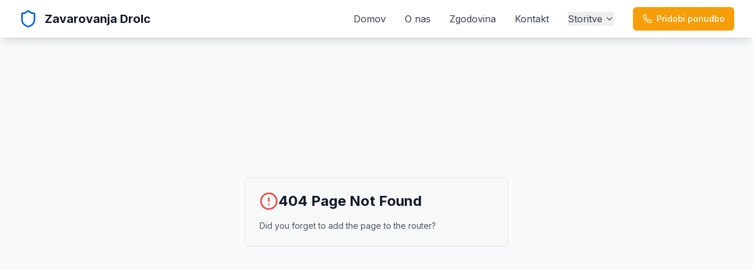

--- FILE ---
content_type: application/javascript; charset=UTF-8
request_url: https://zav-drolc.si/assets/index-CLXv6Ijw.js
body_size: 684259
content:
var LE=Object.defineProperty;var kv=e=>{throw TypeError(e)};var FE=(e,t,n)=>t in e?LE(e,t,{enumerable:!0,configurable:!0,writable:!0,value:n}):e[t]=n;var _=(e,t,n)=>FE(e,typeof t!="symbol"?t+"":t,n),Md=(e,t,n)=>t.has(e)||kv("Cannot "+n);var C=(e,t,n)=>(Md(e,t,"read from private field"),n?n.call(e):t.get(e)),ce=(e,t,n)=>t.has(e)?kv("Cannot add the same private member more than once"):t instanceof WeakSet?t.add(e):t.set(e,n),Y=(e,t,n,r)=>(Md(e,t,"write to private field"),r?r.call(e,n):t.set(e,n),n),we=(e,t,n)=>(Md(e,t,"access private method"),n);var Dl=(e,t,n,r)=>({set _(s){Y(e,t,s,n)},get _(){return C(e,t,r)}});function VE(e,t){for(var n=0;n<t.length;n++){const r=t[n];if(typeof r!="string"&&!Array.isArray(r)){for(const s in r)if(s!=="default"&&!(s in e)){const i=Object.getOwnPropertyDescriptor(r,s);i&&Object.defineProperty(e,s,i.get?i:{enumerable:!0,get:()=>r[s]})}}}return Object.freeze(Object.defineProperty(e,Symbol.toStringTag,{value:"Module"}))}(function(){const t=document.createElement("link").relList;if(t&&t.supports&&t.supports("modulepreload"))return;for(const s of document.querySelectorAll('link[rel="modulepreload"]'))r(s);new MutationObserver(s=>{for(const i of s)if(i.type==="childList")for(const o of i.addedNodes)o.tagName==="LINK"&&o.rel==="modulepreload"&&r(o)}).observe(document,{childList:!0,subtree:!0});function n(s){const i={};return s.integrity&&(i.integrity=s.integrity),s.referrerPolicy&&(i.referrerPolicy=s.referrerPolicy),s.crossOrigin==="use-credentials"?i.credentials="include":s.crossOrigin==="anonymous"?i.credentials="omit":i.credentials="same-origin",i}function r(s){if(s.ep)return;s.ep=!0;const i=n(s);fetch(s.href,i)}})();function qb(e){return e&&e.__esModule&&Object.prototype.hasOwnProperty.call(e,"default")?e.default:e}var Gb={exports:{}},Mu={},Yb={exports:{}},Ne={};/**
 * @license React
 * react.production.min.js
 *
 * Copyright (c) Facebook, Inc. and its affiliates.
 *
 * This source code is licensed under the MIT license found in the
 * LICENSE file in the root directory of this source tree.
 */var yl=Symbol.for("react.element"),$E=Symbol.for("react.portal"),UE=Symbol.for("react.fragment"),BE=Symbol.for("react.strict_mode"),WE=Symbol.for("react.profiler"),HE=Symbol.for("react.provider"),KE=Symbol.for("react.context"),ZE=Symbol.for("react.forward_ref"),QE=Symbol.for("react.suspense"),qE=Symbol.for("react.memo"),GE=Symbol.for("react.lazy"),Sv=Symbol.iterator;function YE(e){return e===null||typeof e!="object"?null:(e=Sv&&e[Sv]||e["@@iterator"],typeof e=="function"?e:null)}var Xb={isMounted:function(){return!1},enqueueForceUpdate:function(){},enqueueReplaceState:function(){},enqueueSetState:function(){}},Jb=Object.assign,ej={};function Oi(e,t,n){this.props=e,this.context=t,this.refs=ej,this.updater=n||Xb}Oi.prototype.isReactComponent={};Oi.prototype.setState=function(e,t){if(typeof e!="object"&&typeof e!="function"&&e!=null)throw Error("setState(...): takes an object of state variables to update or a function which returns an object of state variables.");this.updater.enqueueSetState(this,e,t,"setState")};Oi.prototype.forceUpdate=function(e){this.updater.enqueueForceUpdate(this,e,"forceUpdate")};function tj(){}tj.prototype=Oi.prototype;function gh(e,t,n){this.props=e,this.context=t,this.refs=ej,this.updater=n||Xb}var xh=gh.prototype=new tj;xh.constructor=gh;Jb(xh,Oi.prototype);xh.isPureReactComponent=!0;var Cv=Array.isArray,nj=Object.prototype.hasOwnProperty,yh={current:null},rj={key:!0,ref:!0,__self:!0,__source:!0};function sj(e,t,n){var r,s={},i=null,o=null;if(t!=null)for(r in t.ref!==void 0&&(o=t.ref),t.key!==void 0&&(i=""+t.key),t)nj.call(t,r)&&!rj.hasOwnProperty(r)&&(s[r]=t[r]);var l=arguments.length-2;if(l===1)s.children=n;else if(1<l){for(var c=Array(l),u=0;u<l;u++)c[u]=arguments[u+2];s.children=c}if(e&&e.defaultProps)for(r in l=e.defaultProps,l)s[r]===void 0&&(s[r]=l[r]);return{$$typeof:yl,type:e,key:i,ref:o,props:s,_owner:yh.current}}function XE(e,t){return{$$typeof:yl,type:e.type,key:t,ref:e.ref,props:e.props,_owner:e._owner}}function wh(e){return typeof e=="object"&&e!==null&&e.$$typeof===yl}function JE(e){var t={"=":"=0",":":"=2"};return"$"+e.replace(/[=:]/g,function(n){return t[n]})}var _v=/\/+/g;function Dd(e,t){return typeof e=="object"&&e!==null&&e.key!=null?JE(""+e.key):t.toString(36)}function lc(e,t,n,r,s){var i=typeof e;(i==="undefined"||i==="boolean")&&(e=null);var o=!1;if(e===null)o=!0;else switch(i){case"string":case"number":o=!0;break;case"object":switch(e.$$typeof){case yl:case $E:o=!0}}if(o)return o=e,s=s(o),e=r===""?"."+Dd(o,0):r,Cv(s)?(n="",e!=null&&(n=e.replace(_v,"$&/")+"/"),lc(s,t,n,"",function(u){return u})):s!=null&&(wh(s)&&(s=XE(s,n+(!s.key||o&&o.key===s.key?"":(""+s.key).replace(_v,"$&/")+"/")+e)),t.push(s)),1;if(o=0,r=r===""?".":r+":",Cv(e))for(var l=0;l<e.length;l++){i=e[l];var c=r+Dd(i,l);o+=lc(i,t,n,c,s)}else if(c=YE(e),typeof c=="function")for(e=c.call(e),l=0;!(i=e.next()).done;)i=i.value,c=r+Dd(i,l++),o+=lc(i,t,n,c,s);else if(i==="object")throw t=String(e),Error("Objects are not valid as a React child (found: "+(t==="[object Object]"?"object with keys {"+Object.keys(e).join(", ")+"}":t)+"). If you meant to render a collection of children, use an array instead.");return o}function Ol(e,t,n){if(e==null)return e;var r=[],s=0;return lc(e,r,"","",function(i){return t.call(n,i,s++)}),r}function eT(e){if(e._status===-1){var t=e._result;t=t(),t.then(function(n){(e._status===0||e._status===-1)&&(e._status=1,e._result=n)},function(n){(e._status===0||e._status===-1)&&(e._status=2,e._result=n)}),e._status===-1&&(e._status=0,e._result=t)}if(e._status===1)return e._result.default;throw e._result}var qt={current:null},cc={transition:null},tT={ReactCurrentDispatcher:qt,ReactCurrentBatchConfig:cc,ReactCurrentOwner:yh};function aj(){throw Error("act(...) is not supported in production builds of React.")}Ne.Children={map:Ol,forEach:function(e,t,n){Ol(e,function(){t.apply(this,arguments)},n)},count:function(e){var t=0;return Ol(e,function(){t++}),t},toArray:function(e){return Ol(e,function(t){return t})||[]},only:function(e){if(!wh(e))throw Error("React.Children.only expected to receive a single React element child.");return e}};Ne.Component=Oi;Ne.Fragment=UE;Ne.Profiler=WE;Ne.PureComponent=gh;Ne.StrictMode=BE;Ne.Suspense=QE;Ne.__SECRET_INTERNALS_DO_NOT_USE_OR_YOU_WILL_BE_FIRED=tT;Ne.act=aj;Ne.cloneElement=function(e,t,n){if(e==null)throw Error("React.cloneElement(...): The argument must be a React element, but you passed "+e+".");var r=Jb({},e.props),s=e.key,i=e.ref,o=e._owner;if(t!=null){if(t.ref!==void 0&&(i=t.ref,o=yh.current),t.key!==void 0&&(s=""+t.key),e.type&&e.type.defaultProps)var l=e.type.defaultProps;for(c in t)nj.call(t,c)&&!rj.hasOwnProperty(c)&&(r[c]=t[c]===void 0&&l!==void 0?l[c]:t[c])}var c=arguments.length-2;if(c===1)r.children=n;else if(1<c){l=Array(c);for(var u=0;u<c;u++)l[u]=arguments[u+2];r.children=l}return{$$typeof:yl,type:e.type,key:s,ref:i,props:r,_owner:o}};Ne.createContext=function(e){return e={$$typeof:KE,_currentValue:e,_currentValue2:e,_threadCount:0,Provider:null,Consumer:null,_defaultValue:null,_globalName:null},e.Provider={$$typeof:HE,_context:e},e.Consumer=e};Ne.createElement=sj;Ne.createFactory=function(e){var t=sj.bind(null,e);return t.type=e,t};Ne.createRef=function(){return{current:null}};Ne.forwardRef=function(e){return{$$typeof:ZE,render:e}};Ne.isValidElement=wh;Ne.lazy=function(e){return{$$typeof:GE,_payload:{_status:-1,_result:e},_init:eT}};Ne.memo=function(e,t){return{$$typeof:qE,type:e,compare:t===void 0?null:t}};Ne.startTransition=function(e){var t=cc.transition;cc.transition={};try{e()}finally{cc.transition=t}};Ne.unstable_act=aj;Ne.useCallback=function(e,t){return qt.current.useCallback(e,t)};Ne.useContext=function(e){return qt.current.useContext(e)};Ne.useDebugValue=function(){};Ne.useDeferredValue=function(e){return qt.current.useDeferredValue(e)};Ne.useEffect=function(e,t){return qt.current.useEffect(e,t)};Ne.useId=function(){return qt.current.useId()};Ne.useImperativeHandle=function(e,t,n){return qt.current.useImperativeHandle(e,t,n)};Ne.useInsertionEffect=function(e,t){return qt.current.useInsertionEffect(e,t)};Ne.useLayoutEffect=function(e,t){return qt.current.useLayoutEffect(e,t)};Ne.useMemo=function(e,t){return qt.current.useMemo(e,t)};Ne.useReducer=function(e,t,n){return qt.current.useReducer(e,t,n)};Ne.useRef=function(e){return qt.current.useRef(e)};Ne.useState=function(e){return qt.current.useState(e)};Ne.useSyncExternalStore=function(e,t,n){return qt.current.useSyncExternalStore(e,t,n)};Ne.useTransition=function(){return qt.current.useTransition()};Ne.version="18.3.1";Yb.exports=Ne;var f=Yb.exports;const pe=qb(f),ij=VE({__proto__:null,default:pe},[f]);/**
 * @license React
 * react-jsx-runtime.production.min.js
 *
 * Copyright (c) Facebook, Inc. and its affiliates.
 *
 * This source code is licensed under the MIT license found in the
 * LICENSE file in the root directory of this source tree.
 */var nT=f,rT=Symbol.for("react.element"),sT=Symbol.for("react.fragment"),aT=Object.prototype.hasOwnProperty,iT=nT.__SECRET_INTERNALS_DO_NOT_USE_OR_YOU_WILL_BE_FIRED.ReactCurrentOwner,oT={key:!0,ref:!0,__self:!0,__source:!0};function oj(e,t,n){var r,s={},i=null,o=null;n!==void 0&&(i=""+n),t.key!==void 0&&(i=""+t.key),t.ref!==void 0&&(o=t.ref);for(r in t)aT.call(t,r)&&!oT.hasOwnProperty(r)&&(s[r]=t[r]);if(e&&e.defaultProps)for(r in t=e.defaultProps,t)s[r]===void 0&&(s[r]=t[r]);return{$$typeof:rT,type:e,key:i,ref:o,props:s,_owner:iT.current}}Mu.Fragment=sT;Mu.jsx=oj;Mu.jsxs=oj;Gb.exports=Mu;var a=Gb.exports,lj={exports:{}},gn={},cj={exports:{}},uj={};/**
 * @license React
 * scheduler.production.min.js
 *
 * Copyright (c) Facebook, Inc. and its affiliates.
 *
 * This source code is licensed under the MIT license found in the
 * LICENSE file in the root directory of this source tree.
 */(function(e){function t(z,M){var H=z.length;z.push(M);e:for(;0<H;){var ae=H-1>>>1,ye=z[ae];if(0<s(ye,M))z[ae]=M,z[H]=ye,H=ae;else break e}}function n(z){return z.length===0?null:z[0]}function r(z){if(z.length===0)return null;var M=z[0],H=z.pop();if(H!==M){z[0]=H;e:for(var ae=0,ye=z.length,et=ye>>>1;ae<et;){var Ue=2*(ae+1)-1,_t=z[Ue],Ze=Ue+1,se=z[Ze];if(0>s(_t,H))Ze<ye&&0>s(se,_t)?(z[ae]=se,z[Ze]=H,ae=Ze):(z[ae]=_t,z[Ue]=H,ae=Ue);else if(Ze<ye&&0>s(se,H))z[ae]=se,z[Ze]=H,ae=Ze;else break e}}return M}function s(z,M){var H=z.sortIndex-M.sortIndex;return H!==0?H:z.id-M.id}if(typeof performance=="object"&&typeof performance.now=="function"){var i=performance;e.unstable_now=function(){return i.now()}}else{var o=Date,l=o.now();e.unstable_now=function(){return o.now()-l}}var c=[],u=[],d=1,m=null,h=3,y=!1,b=!1,v=!1,w=typeof setTimeout=="function"?setTimeout:null,g=typeof clearTimeout=="function"?clearTimeout:null,p=typeof setImmediate<"u"?setImmediate:null;typeof navigator<"u"&&navigator.scheduling!==void 0&&navigator.scheduling.isInputPending!==void 0&&navigator.scheduling.isInputPending.bind(navigator.scheduling);function x(z){for(var M=n(u);M!==null;){if(M.callback===null)r(u);else if(M.startTime<=z)r(u),M.sortIndex=M.expirationTime,t(c,M);else break;M=n(u)}}function j(z){if(v=!1,x(z),!b)if(n(c)!==null)b=!0,Q(k);else{var M=n(u);M!==null&&ie(j,M.startTime-z)}}function k(z,M){b=!1,v&&(v=!1,g(N),N=-1),y=!0;var H=h;try{for(x(M),m=n(c);m!==null&&(!(m.expirationTime>M)||z&&!$());){var ae=m.callback;if(typeof ae=="function"){m.callback=null,h=m.priorityLevel;var ye=ae(m.expirationTime<=M);M=e.unstable_now(),typeof ye=="function"?m.callback=ye:m===n(c)&&r(c),x(M)}else r(c);m=n(c)}if(m!==null)var et=!0;else{var Ue=n(u);Ue!==null&&ie(j,Ue.startTime-M),et=!1}return et}finally{m=null,h=H,y=!1}}var T=!1,P=null,N=-1,E=5,A=-1;function $(){return!(e.unstable_now()-A<E)}function D(){if(P!==null){var z=e.unstable_now();A=z;var M=!0;try{M=P(!0,z)}finally{M?U():(T=!1,P=null)}}else T=!1}var U;if(typeof p=="function")U=function(){p(D)};else if(typeof MessageChannel<"u"){var I=new MessageChannel,ne=I.port2;I.port1.onmessage=D,U=function(){ne.postMessage(null)}}else U=function(){w(D,0)};function Q(z){P=z,T||(T=!0,U())}function ie(z,M){N=w(function(){z(e.unstable_now())},M)}e.unstable_IdlePriority=5,e.unstable_ImmediatePriority=1,e.unstable_LowPriority=4,e.unstable_NormalPriority=3,e.unstable_Profiling=null,e.unstable_UserBlockingPriority=2,e.unstable_cancelCallback=function(z){z.callback=null},e.unstable_continueExecution=function(){b||y||(b=!0,Q(k))},e.unstable_forceFrameRate=function(z){0>z||125<z?console.error("forceFrameRate takes a positive int between 0 and 125, forcing frame rates higher than 125 fps is not supported"):E=0<z?Math.floor(1e3/z):5},e.unstable_getCurrentPriorityLevel=function(){return h},e.unstable_getFirstCallbackNode=function(){return n(c)},e.unstable_next=function(z){switch(h){case 1:case 2:case 3:var M=3;break;default:M=h}var H=h;h=M;try{return z()}finally{h=H}},e.unstable_pauseExecution=function(){},e.unstable_requestPaint=function(){},e.unstable_runWithPriority=function(z,M){switch(z){case 1:case 2:case 3:case 4:case 5:break;default:z=3}var H=h;h=z;try{return M()}finally{h=H}},e.unstable_scheduleCallback=function(z,M,H){var ae=e.unstable_now();switch(typeof H=="object"&&H!==null?(H=H.delay,H=typeof H=="number"&&0<H?ae+H:ae):H=ae,z){case 1:var ye=-1;break;case 2:ye=250;break;case 5:ye=1073741823;break;case 4:ye=1e4;break;default:ye=5e3}return ye=H+ye,z={id:d++,callback:M,priorityLevel:z,startTime:H,expirationTime:ye,sortIndex:-1},H>ae?(z.sortIndex=H,t(u,z),n(c)===null&&z===n(u)&&(v?(g(N),N=-1):v=!0,ie(j,H-ae))):(z.sortIndex=ye,t(c,z),b||y||(b=!0,Q(k))),z},e.unstable_shouldYield=$,e.unstable_wrapCallback=function(z){var M=h;return function(){var H=h;h=M;try{return z.apply(this,arguments)}finally{h=H}}}})(uj);cj.exports=uj;var lT=cj.exports;/**
 * @license React
 * react-dom.production.min.js
 *
 * Copyright (c) Facebook, Inc. and its affiliates.
 *
 * This source code is licensed under the MIT license found in the
 * LICENSE file in the root directory of this source tree.
 */var cT=f,vn=lT;function V(e){for(var t="https://reactjs.org/docs/error-decoder.html?invariant="+e,n=1;n<arguments.length;n++)t+="&args[]="+encodeURIComponent(arguments[n]);return"Minified React error #"+e+"; visit "+t+" for the full message or use the non-minified dev environment for full errors and additional helpful warnings."}var dj=new Set,Eo={};function wa(e,t){wi(e,t),wi(e+"Capture",t)}function wi(e,t){for(Eo[e]=t,e=0;e<t.length;e++)dj.add(t[e])}var zr=!(typeof window>"u"||typeof window.document>"u"||typeof window.document.createElement>"u"),Tf=Object.prototype.hasOwnProperty,uT=/^[:A-Z_a-z\u00C0-\u00D6\u00D8-\u00F6\u00F8-\u02FF\u0370-\u037D\u037F-\u1FFF\u200C-\u200D\u2070-\u218F\u2C00-\u2FEF\u3001-\uD7FF\uF900-\uFDCF\uFDF0-\uFFFD][:A-Z_a-z\u00C0-\u00D6\u00D8-\u00F6\u00F8-\u02FF\u0370-\u037D\u037F-\u1FFF\u200C-\u200D\u2070-\u218F\u2C00-\u2FEF\u3001-\uD7FF\uF900-\uFDCF\uFDF0-\uFFFD\-.0-9\u00B7\u0300-\u036F\u203F-\u2040]*$/,Pv={},Ev={};function dT(e){return Tf.call(Ev,e)?!0:Tf.call(Pv,e)?!1:uT.test(e)?Ev[e]=!0:(Pv[e]=!0,!1)}function fT(e,t,n,r){if(n!==null&&n.type===0)return!1;switch(typeof t){case"function":case"symbol":return!0;case"boolean":return r?!1:n!==null?!n.acceptsBooleans:(e=e.toLowerCase().slice(0,5),e!=="data-"&&e!=="aria-");default:return!1}}function mT(e,t,n,r){if(t===null||typeof t>"u"||fT(e,t,n,r))return!0;if(r)return!1;if(n!==null)switch(n.type){case 3:return!t;case 4:return t===!1;case 5:return isNaN(t);case 6:return isNaN(t)||1>t}return!1}function Gt(e,t,n,r,s,i,o){this.acceptsBooleans=t===2||t===3||t===4,this.attributeName=r,this.attributeNamespace=s,this.mustUseProperty=n,this.propertyName=e,this.type=t,this.sanitizeURL=i,this.removeEmptyString=o}var St={};"children dangerouslySetInnerHTML defaultValue defaultChecked innerHTML suppressContentEditableWarning suppressHydrationWarning style".split(" ").forEach(function(e){St[e]=new Gt(e,0,!1,e,null,!1,!1)});[["acceptCharset","accept-charset"],["className","class"],["htmlFor","for"],["httpEquiv","http-equiv"]].forEach(function(e){var t=e[0];St[t]=new Gt(t,1,!1,e[1],null,!1,!1)});["contentEditable","draggable","spellCheck","value"].forEach(function(e){St[e]=new Gt(e,2,!1,e.toLowerCase(),null,!1,!1)});["autoReverse","externalResourcesRequired","focusable","preserveAlpha"].forEach(function(e){St[e]=new Gt(e,2,!1,e,null,!1,!1)});"allowFullScreen async autoFocus autoPlay controls default defer disabled disablePictureInPicture disableRemotePlayback formNoValidate hidden loop noModule noValidate open playsInline readOnly required reversed scoped seamless itemScope".split(" ").forEach(function(e){St[e]=new Gt(e,3,!1,e.toLowerCase(),null,!1,!1)});["checked","multiple","muted","selected"].forEach(function(e){St[e]=new Gt(e,3,!0,e,null,!1,!1)});["capture","download"].forEach(function(e){St[e]=new Gt(e,4,!1,e,null,!1,!1)});["cols","rows","size","span"].forEach(function(e){St[e]=new Gt(e,6,!1,e,null,!1,!1)});["rowSpan","start"].forEach(function(e){St[e]=new Gt(e,5,!1,e.toLowerCase(),null,!1,!1)});var bh=/[\-:]([a-z])/g;function jh(e){return e[1].toUpperCase()}"accent-height alignment-baseline arabic-form baseline-shift cap-height clip-path clip-rule color-interpolation color-interpolation-filters color-profile color-rendering dominant-baseline enable-background fill-opacity fill-rule flood-color flood-opacity font-family font-size font-size-adjust font-stretch font-style font-variant font-weight glyph-name glyph-orientation-horizontal glyph-orientation-vertical horiz-adv-x horiz-origin-x image-rendering letter-spacing lighting-color marker-end marker-mid marker-start overline-position overline-thickness paint-order panose-1 pointer-events rendering-intent shape-rendering stop-color stop-opacity strikethrough-position strikethrough-thickness stroke-dasharray stroke-dashoffset stroke-linecap stroke-linejoin stroke-miterlimit stroke-opacity stroke-width text-anchor text-decoration text-rendering underline-position underline-thickness unicode-bidi unicode-range units-per-em v-alphabetic v-hanging v-ideographic v-mathematical vector-effect vert-adv-y vert-origin-x vert-origin-y word-spacing writing-mode xmlns:xlink x-height".split(" ").forEach(function(e){var t=e.replace(bh,jh);St[t]=new Gt(t,1,!1,e,null,!1,!1)});"xlink:actuate xlink:arcrole xlink:role xlink:show xlink:title xlink:type".split(" ").forEach(function(e){var t=e.replace(bh,jh);St[t]=new Gt(t,1,!1,e,"http://www.w3.org/1999/xlink",!1,!1)});["xml:base","xml:lang","xml:space"].forEach(function(e){var t=e.replace(bh,jh);St[t]=new Gt(t,1,!1,e,"http://www.w3.org/XML/1998/namespace",!1,!1)});["tabIndex","crossOrigin"].forEach(function(e){St[e]=new Gt(e,1,!1,e.toLowerCase(),null,!1,!1)});St.xlinkHref=new Gt("xlinkHref",1,!1,"xlink:href","http://www.w3.org/1999/xlink",!0,!1);["src","href","action","formAction"].forEach(function(e){St[e]=new Gt(e,1,!1,e.toLowerCase(),null,!0,!0)});function Nh(e,t,n,r){var s=St.hasOwnProperty(t)?St[t]:null;(s!==null?s.type!==0:r||!(2<t.length)||t[0]!=="o"&&t[0]!=="O"||t[1]!=="n"&&t[1]!=="N")&&(mT(t,n,s,r)&&(n=null),r||s===null?dT(t)&&(n===null?e.removeAttribute(t):e.setAttribute(t,""+n)):s.mustUseProperty?e[s.propertyName]=n===null?s.type===3?!1:"":n:(t=s.attributeName,r=s.attributeNamespace,n===null?e.removeAttribute(t):(s=s.type,n=s===3||s===4&&n===!0?"":""+n,r?e.setAttributeNS(r,t,n):e.setAttribute(t,n))))}var Vr=cT.__SECRET_INTERNALS_DO_NOT_USE_OR_YOU_WILL_BE_FIRED,Il=Symbol.for("react.element"),za=Symbol.for("react.portal"),Ma=Symbol.for("react.fragment"),kh=Symbol.for("react.strict_mode"),Rf=Symbol.for("react.profiler"),fj=Symbol.for("react.provider"),mj=Symbol.for("react.context"),Sh=Symbol.for("react.forward_ref"),Af=Symbol.for("react.suspense"),zf=Symbol.for("react.suspense_list"),Ch=Symbol.for("react.memo"),Gr=Symbol.for("react.lazy"),hj=Symbol.for("react.offscreen"),Tv=Symbol.iterator;function Qi(e){return e===null||typeof e!="object"?null:(e=Tv&&e[Tv]||e["@@iterator"],typeof e=="function"?e:null)}var Je=Object.assign,Od;function io(e){if(Od===void 0)try{throw Error()}catch(n){var t=n.stack.trim().match(/\n( *(at )?)/);Od=t&&t[1]||""}return`
`+Od+e}var Id=!1;function Ld(e,t){if(!e||Id)return"";Id=!0;var n=Error.prepareStackTrace;Error.prepareStackTrace=void 0;try{if(t)if(t=function(){throw Error()},Object.defineProperty(t.prototype,"props",{set:function(){throw Error()}}),typeof Reflect=="object"&&Reflect.construct){try{Reflect.construct(t,[])}catch(u){var r=u}Reflect.construct(e,[],t)}else{try{t.call()}catch(u){r=u}e.call(t.prototype)}else{try{throw Error()}catch(u){r=u}e()}}catch(u){if(u&&r&&typeof u.stack=="string"){for(var s=u.stack.split(`
`),i=r.stack.split(`
`),o=s.length-1,l=i.length-1;1<=o&&0<=l&&s[o]!==i[l];)l--;for(;1<=o&&0<=l;o--,l--)if(s[o]!==i[l]){if(o!==1||l!==1)do if(o--,l--,0>l||s[o]!==i[l]){var c=`
`+s[o].replace(" at new "," at ");return e.displayName&&c.includes("<anonymous>")&&(c=c.replace("<anonymous>",e.displayName)),c}while(1<=o&&0<=l);break}}}finally{Id=!1,Error.prepareStackTrace=n}return(e=e?e.displayName||e.name:"")?io(e):""}function hT(e){switch(e.tag){case 5:return io(e.type);case 16:return io("Lazy");case 13:return io("Suspense");case 19:return io("SuspenseList");case 0:case 2:case 15:return e=Ld(e.type,!1),e;case 11:return e=Ld(e.type.render,!1),e;case 1:return e=Ld(e.type,!0),e;default:return""}}function Mf(e){if(e==null)return null;if(typeof e=="function")return e.displayName||e.name||null;if(typeof e=="string")return e;switch(e){case Ma:return"Fragment";case za:return"Portal";case Rf:return"Profiler";case kh:return"StrictMode";case Af:return"Suspense";case zf:return"SuspenseList"}if(typeof e=="object")switch(e.$$typeof){case mj:return(e.displayName||"Context")+".Consumer";case fj:return(e._context.displayName||"Context")+".Provider";case Sh:var t=e.render;return e=e.displayName,e||(e=t.displayName||t.name||"",e=e!==""?"ForwardRef("+e+")":"ForwardRef"),e;case Ch:return t=e.displayName||null,t!==null?t:Mf(e.type)||"Memo";case Gr:t=e._payload,e=e._init;try{return Mf(e(t))}catch{}}return null}function pT(e){var t=e.type;switch(e.tag){case 24:return"Cache";case 9:return(t.displayName||"Context")+".Consumer";case 10:return(t._context.displayName||"Context")+".Provider";case 18:return"DehydratedFragment";case 11:return e=t.render,e=e.displayName||e.name||"",t.displayName||(e!==""?"ForwardRef("+e+")":"ForwardRef");case 7:return"Fragment";case 5:return t;case 4:return"Portal";case 3:return"Root";case 6:return"Text";case 16:return Mf(t);case 8:return t===kh?"StrictMode":"Mode";case 22:return"Offscreen";case 12:return"Profiler";case 21:return"Scope";case 13:return"Suspense";case 19:return"SuspenseList";case 25:return"TracingMarker";case 1:case 0:case 17:case 2:case 14:case 15:if(typeof t=="function")return t.displayName||t.name||null;if(typeof t=="string")return t}return null}function js(e){switch(typeof e){case"boolean":case"number":case"string":case"undefined":return e;case"object":return e;default:return""}}function pj(e){var t=e.type;return(e=e.nodeName)&&e.toLowerCase()==="input"&&(t==="checkbox"||t==="radio")}function vT(e){var t=pj(e)?"checked":"value",n=Object.getOwnPropertyDescriptor(e.constructor.prototype,t),r=""+e[t];if(!e.hasOwnProperty(t)&&typeof n<"u"&&typeof n.get=="function"&&typeof n.set=="function"){var s=n.get,i=n.set;return Object.defineProperty(e,t,{configurable:!0,get:function(){return s.call(this)},set:function(o){r=""+o,i.call(this,o)}}),Object.defineProperty(e,t,{enumerable:n.enumerable}),{getValue:function(){return r},setValue:function(o){r=""+o},stopTracking:function(){e._valueTracker=null,delete e[t]}}}}function Ll(e){e._valueTracker||(e._valueTracker=vT(e))}function vj(e){if(!e)return!1;var t=e._valueTracker;if(!t)return!0;var n=t.getValue(),r="";return e&&(r=pj(e)?e.checked?"true":"false":e.value),e=r,e!==n?(t.setValue(e),!0):!1}function _c(e){if(e=e||(typeof document<"u"?document:void 0),typeof e>"u")return null;try{return e.activeElement||e.body}catch{return e.body}}function Df(e,t){var n=t.checked;return Je({},t,{defaultChecked:void 0,defaultValue:void 0,value:void 0,checked:n??e._wrapperState.initialChecked})}function Rv(e,t){var n=t.defaultValue==null?"":t.defaultValue,r=t.checked!=null?t.checked:t.defaultChecked;n=js(t.value!=null?t.value:n),e._wrapperState={initialChecked:r,initialValue:n,controlled:t.type==="checkbox"||t.type==="radio"?t.checked!=null:t.value!=null}}function gj(e,t){t=t.checked,t!=null&&Nh(e,"checked",t,!1)}function Of(e,t){gj(e,t);var n=js(t.value),r=t.type;if(n!=null)r==="number"?(n===0&&e.value===""||e.value!=n)&&(e.value=""+n):e.value!==""+n&&(e.value=""+n);else if(r==="submit"||r==="reset"){e.removeAttribute("value");return}t.hasOwnProperty("value")?If(e,t.type,n):t.hasOwnProperty("defaultValue")&&If(e,t.type,js(t.defaultValue)),t.checked==null&&t.defaultChecked!=null&&(e.defaultChecked=!!t.defaultChecked)}function Av(e,t,n){if(t.hasOwnProperty("value")||t.hasOwnProperty("defaultValue")){var r=t.type;if(!(r!=="submit"&&r!=="reset"||t.value!==void 0&&t.value!==null))return;t=""+e._wrapperState.initialValue,n||t===e.value||(e.value=t),e.defaultValue=t}n=e.name,n!==""&&(e.name=""),e.defaultChecked=!!e._wrapperState.initialChecked,n!==""&&(e.name=n)}function If(e,t,n){(t!=="number"||_c(e.ownerDocument)!==e)&&(n==null?e.defaultValue=""+e._wrapperState.initialValue:e.defaultValue!==""+n&&(e.defaultValue=""+n))}var oo=Array.isArray;function Ka(e,t,n,r){if(e=e.options,t){t={};for(var s=0;s<n.length;s++)t["$"+n[s]]=!0;for(n=0;n<e.length;n++)s=t.hasOwnProperty("$"+e[n].value),e[n].selected!==s&&(e[n].selected=s),s&&r&&(e[n].defaultSelected=!0)}else{for(n=""+js(n),t=null,s=0;s<e.length;s++){if(e[s].value===n){e[s].selected=!0,r&&(e[s].defaultSelected=!0);return}t!==null||e[s].disabled||(t=e[s])}t!==null&&(t.selected=!0)}}function Lf(e,t){if(t.dangerouslySetInnerHTML!=null)throw Error(V(91));return Je({},t,{value:void 0,defaultValue:void 0,children:""+e._wrapperState.initialValue})}function zv(e,t){var n=t.value;if(n==null){if(n=t.children,t=t.defaultValue,n!=null){if(t!=null)throw Error(V(92));if(oo(n)){if(1<n.length)throw Error(V(93));n=n[0]}t=n}t==null&&(t=""),n=t}e._wrapperState={initialValue:js(n)}}function xj(e,t){var n=js(t.value),r=js(t.defaultValue);n!=null&&(n=""+n,n!==e.value&&(e.value=n),t.defaultValue==null&&e.defaultValue!==n&&(e.defaultValue=n)),r!=null&&(e.defaultValue=""+r)}function Mv(e){var t=e.textContent;t===e._wrapperState.initialValue&&t!==""&&t!==null&&(e.value=t)}function yj(e){switch(e){case"svg":return"http://www.w3.org/2000/svg";case"math":return"http://www.w3.org/1998/Math/MathML";default:return"http://www.w3.org/1999/xhtml"}}function Ff(e,t){return e==null||e==="http://www.w3.org/1999/xhtml"?yj(t):e==="http://www.w3.org/2000/svg"&&t==="foreignObject"?"http://www.w3.org/1999/xhtml":e}var Fl,wj=function(e){return typeof MSApp<"u"&&MSApp.execUnsafeLocalFunction?function(t,n,r,s){MSApp.execUnsafeLocalFunction(function(){return e(t,n,r,s)})}:e}(function(e,t){if(e.namespaceURI!=="http://www.w3.org/2000/svg"||"innerHTML"in e)e.innerHTML=t;else{for(Fl=Fl||document.createElement("div"),Fl.innerHTML="<svg>"+t.valueOf().toString()+"</svg>",t=Fl.firstChild;e.firstChild;)e.removeChild(e.firstChild);for(;t.firstChild;)e.appendChild(t.firstChild)}});function To(e,t){if(t){var n=e.firstChild;if(n&&n===e.lastChild&&n.nodeType===3){n.nodeValue=t;return}}e.textContent=t}var go={animationIterationCount:!0,aspectRatio:!0,borderImageOutset:!0,borderImageSlice:!0,borderImageWidth:!0,boxFlex:!0,boxFlexGroup:!0,boxOrdinalGroup:!0,columnCount:!0,columns:!0,flex:!0,flexGrow:!0,flexPositive:!0,flexShrink:!0,flexNegative:!0,flexOrder:!0,gridArea:!0,gridRow:!0,gridRowEnd:!0,gridRowSpan:!0,gridRowStart:!0,gridColumn:!0,gridColumnEnd:!0,gridColumnSpan:!0,gridColumnStart:!0,fontWeight:!0,lineClamp:!0,lineHeight:!0,opacity:!0,order:!0,orphans:!0,tabSize:!0,widows:!0,zIndex:!0,zoom:!0,fillOpacity:!0,floodOpacity:!0,stopOpacity:!0,strokeDasharray:!0,strokeDashoffset:!0,strokeMiterlimit:!0,strokeOpacity:!0,strokeWidth:!0},gT=["Webkit","ms","Moz","O"];Object.keys(go).forEach(function(e){gT.forEach(function(t){t=t+e.charAt(0).toUpperCase()+e.substring(1),go[t]=go[e]})});function bj(e,t,n){return t==null||typeof t=="boolean"||t===""?"":n||typeof t!="number"||t===0||go.hasOwnProperty(e)&&go[e]?(""+t).trim():t+"px"}function jj(e,t){e=e.style;for(var n in t)if(t.hasOwnProperty(n)){var r=n.indexOf("--")===0,s=bj(n,t[n],r);n==="float"&&(n="cssFloat"),r?e.setProperty(n,s):e[n]=s}}var xT=Je({menuitem:!0},{area:!0,base:!0,br:!0,col:!0,embed:!0,hr:!0,img:!0,input:!0,keygen:!0,link:!0,meta:!0,param:!0,source:!0,track:!0,wbr:!0});function Vf(e,t){if(t){if(xT[e]&&(t.children!=null||t.dangerouslySetInnerHTML!=null))throw Error(V(137,e));if(t.dangerouslySetInnerHTML!=null){if(t.children!=null)throw Error(V(60));if(typeof t.dangerouslySetInnerHTML!="object"||!("__html"in t.dangerouslySetInnerHTML))throw Error(V(61))}if(t.style!=null&&typeof t.style!="object")throw Error(V(62))}}function $f(e,t){if(e.indexOf("-")===-1)return typeof t.is=="string";switch(e){case"annotation-xml":case"color-profile":case"font-face":case"font-face-src":case"font-face-uri":case"font-face-format":case"font-face-name":case"missing-glyph":return!1;default:return!0}}var Uf=null;function _h(e){return e=e.target||e.srcElement||window,e.correspondingUseElement&&(e=e.correspondingUseElement),e.nodeType===3?e.parentNode:e}var Bf=null,Za=null,Qa=null;function Dv(e){if(e=jl(e)){if(typeof Bf!="function")throw Error(V(280));var t=e.stateNode;t&&(t=Fu(t),Bf(e.stateNode,e.type,t))}}function Nj(e){Za?Qa?Qa.push(e):Qa=[e]:Za=e}function kj(){if(Za){var e=Za,t=Qa;if(Qa=Za=null,Dv(e),t)for(e=0;e<t.length;e++)Dv(t[e])}}function Sj(e,t){return e(t)}function Cj(){}var Fd=!1;function _j(e,t,n){if(Fd)return e(t,n);Fd=!0;try{return Sj(e,t,n)}finally{Fd=!1,(Za!==null||Qa!==null)&&(Cj(),kj())}}function Ro(e,t){var n=e.stateNode;if(n===null)return null;var r=Fu(n);if(r===null)return null;n=r[t];e:switch(t){case"onClick":case"onClickCapture":case"onDoubleClick":case"onDoubleClickCapture":case"onMouseDown":case"onMouseDownCapture":case"onMouseMove":case"onMouseMoveCapture":case"onMouseUp":case"onMouseUpCapture":case"onMouseEnter":(r=!r.disabled)||(e=e.type,r=!(e==="button"||e==="input"||e==="select"||e==="textarea")),e=!r;break e;default:e=!1}if(e)return null;if(n&&typeof n!="function")throw Error(V(231,t,typeof n));return n}var Wf=!1;if(zr)try{var qi={};Object.defineProperty(qi,"passive",{get:function(){Wf=!0}}),window.addEventListener("test",qi,qi),window.removeEventListener("test",qi,qi)}catch{Wf=!1}function yT(e,t,n,r,s,i,o,l,c){var u=Array.prototype.slice.call(arguments,3);try{t.apply(n,u)}catch(d){this.onError(d)}}var xo=!1,Pc=null,Ec=!1,Hf=null,wT={onError:function(e){xo=!0,Pc=e}};function bT(e,t,n,r,s,i,o,l,c){xo=!1,Pc=null,yT.apply(wT,arguments)}function jT(e,t,n,r,s,i,o,l,c){if(bT.apply(this,arguments),xo){if(xo){var u=Pc;xo=!1,Pc=null}else throw Error(V(198));Ec||(Ec=!0,Hf=u)}}function ba(e){var t=e,n=e;if(e.alternate)for(;t.return;)t=t.return;else{e=t;do t=e,t.flags&4098&&(n=t.return),e=t.return;while(e)}return t.tag===3?n:null}function Pj(e){if(e.tag===13){var t=e.memoizedState;if(t===null&&(e=e.alternate,e!==null&&(t=e.memoizedState)),t!==null)return t.dehydrated}return null}function Ov(e){if(ba(e)!==e)throw Error(V(188))}function NT(e){var t=e.alternate;if(!t){if(t=ba(e),t===null)throw Error(V(188));return t!==e?null:e}for(var n=e,r=t;;){var s=n.return;if(s===null)break;var i=s.alternate;if(i===null){if(r=s.return,r!==null){n=r;continue}break}if(s.child===i.child){for(i=s.child;i;){if(i===n)return Ov(s),e;if(i===r)return Ov(s),t;i=i.sibling}throw Error(V(188))}if(n.return!==r.return)n=s,r=i;else{for(var o=!1,l=s.child;l;){if(l===n){o=!0,n=s,r=i;break}if(l===r){o=!0,r=s,n=i;break}l=l.sibling}if(!o){for(l=i.child;l;){if(l===n){o=!0,n=i,r=s;break}if(l===r){o=!0,r=i,n=s;break}l=l.sibling}if(!o)throw Error(V(189))}}if(n.alternate!==r)throw Error(V(190))}if(n.tag!==3)throw Error(V(188));return n.stateNode.current===n?e:t}function Ej(e){return e=NT(e),e!==null?Tj(e):null}function Tj(e){if(e.tag===5||e.tag===6)return e;for(e=e.child;e!==null;){var t=Tj(e);if(t!==null)return t;e=e.sibling}return null}var Rj=vn.unstable_scheduleCallback,Iv=vn.unstable_cancelCallback,kT=vn.unstable_shouldYield,ST=vn.unstable_requestPaint,at=vn.unstable_now,CT=vn.unstable_getCurrentPriorityLevel,Ph=vn.unstable_ImmediatePriority,Aj=vn.unstable_UserBlockingPriority,Tc=vn.unstable_NormalPriority,_T=vn.unstable_LowPriority,zj=vn.unstable_IdlePriority,Du=null,dr=null;function PT(e){if(dr&&typeof dr.onCommitFiberRoot=="function")try{dr.onCommitFiberRoot(Du,e,void 0,(e.current.flags&128)===128)}catch{}}var Wn=Math.clz32?Math.clz32:RT,ET=Math.log,TT=Math.LN2;function RT(e){return e>>>=0,e===0?32:31-(ET(e)/TT|0)|0}var Vl=64,$l=4194304;function lo(e){switch(e&-e){case 1:return 1;case 2:return 2;case 4:return 4;case 8:return 8;case 16:return 16;case 32:return 32;case 64:case 128:case 256:case 512:case 1024:case 2048:case 4096:case 8192:case 16384:case 32768:case 65536:case 131072:case 262144:case 524288:case 1048576:case 2097152:return e&4194240;case 4194304:case 8388608:case 16777216:case 33554432:case 67108864:return e&130023424;case 134217728:return 134217728;case 268435456:return 268435456;case 536870912:return 536870912;case 1073741824:return 1073741824;default:return e}}function Rc(e,t){var n=e.pendingLanes;if(n===0)return 0;var r=0,s=e.suspendedLanes,i=e.pingedLanes,o=n&268435455;if(o!==0){var l=o&~s;l!==0?r=lo(l):(i&=o,i!==0&&(r=lo(i)))}else o=n&~s,o!==0?r=lo(o):i!==0&&(r=lo(i));if(r===0)return 0;if(t!==0&&t!==r&&!(t&s)&&(s=r&-r,i=t&-t,s>=i||s===16&&(i&4194240)!==0))return t;if(r&4&&(r|=n&16),t=e.entangledLanes,t!==0)for(e=e.entanglements,t&=r;0<t;)n=31-Wn(t),s=1<<n,r|=e[n],t&=~s;return r}function AT(e,t){switch(e){case 1:case 2:case 4:return t+250;case 8:case 16:case 32:case 64:case 128:case 256:case 512:case 1024:case 2048:case 4096:case 8192:case 16384:case 32768:case 65536:case 131072:case 262144:case 524288:case 1048576:case 2097152:return t+5e3;case 4194304:case 8388608:case 16777216:case 33554432:case 67108864:return-1;case 134217728:case 268435456:case 536870912:case 1073741824:return-1;default:return-1}}function zT(e,t){for(var n=e.suspendedLanes,r=e.pingedLanes,s=e.expirationTimes,i=e.pendingLanes;0<i;){var o=31-Wn(i),l=1<<o,c=s[o];c===-1?(!(l&n)||l&r)&&(s[o]=AT(l,t)):c<=t&&(e.expiredLanes|=l),i&=~l}}function Kf(e){return e=e.pendingLanes&-1073741825,e!==0?e:e&1073741824?1073741824:0}function Mj(){var e=Vl;return Vl<<=1,!(Vl&4194240)&&(Vl=64),e}function Vd(e){for(var t=[],n=0;31>n;n++)t.push(e);return t}function wl(e,t,n){e.pendingLanes|=t,t!==536870912&&(e.suspendedLanes=0,e.pingedLanes=0),e=e.eventTimes,t=31-Wn(t),e[t]=n}function MT(e,t){var n=e.pendingLanes&~t;e.pendingLanes=t,e.suspendedLanes=0,e.pingedLanes=0,e.expiredLanes&=t,e.mutableReadLanes&=t,e.entangledLanes&=t,t=e.entanglements;var r=e.eventTimes;for(e=e.expirationTimes;0<n;){var s=31-Wn(n),i=1<<s;t[s]=0,r[s]=-1,e[s]=-1,n&=~i}}function Eh(e,t){var n=e.entangledLanes|=t;for(e=e.entanglements;n;){var r=31-Wn(n),s=1<<r;s&t|e[r]&t&&(e[r]|=t),n&=~s}}var Fe=0;function Dj(e){return e&=-e,1<e?4<e?e&268435455?16:536870912:4:1}var Oj,Th,Ij,Lj,Fj,Zf=!1,Ul=[],ms=null,hs=null,ps=null,Ao=new Map,zo=new Map,Xr=[],DT="mousedown mouseup touchcancel touchend touchstart auxclick dblclick pointercancel pointerdown pointerup dragend dragstart drop compositionend compositionstart keydown keypress keyup input textInput copy cut paste click change contextmenu reset submit".split(" ");function Lv(e,t){switch(e){case"focusin":case"focusout":ms=null;break;case"dragenter":case"dragleave":hs=null;break;case"mouseover":case"mouseout":ps=null;break;case"pointerover":case"pointerout":Ao.delete(t.pointerId);break;case"gotpointercapture":case"lostpointercapture":zo.delete(t.pointerId)}}function Gi(e,t,n,r,s,i){return e===null||e.nativeEvent!==i?(e={blockedOn:t,domEventName:n,eventSystemFlags:r,nativeEvent:i,targetContainers:[s]},t!==null&&(t=jl(t),t!==null&&Th(t)),e):(e.eventSystemFlags|=r,t=e.targetContainers,s!==null&&t.indexOf(s)===-1&&t.push(s),e)}function OT(e,t,n,r,s){switch(t){case"focusin":return ms=Gi(ms,e,t,n,r,s),!0;case"dragenter":return hs=Gi(hs,e,t,n,r,s),!0;case"mouseover":return ps=Gi(ps,e,t,n,r,s),!0;case"pointerover":var i=s.pointerId;return Ao.set(i,Gi(Ao.get(i)||null,e,t,n,r,s)),!0;case"gotpointercapture":return i=s.pointerId,zo.set(i,Gi(zo.get(i)||null,e,t,n,r,s)),!0}return!1}function Vj(e){var t=Bs(e.target);if(t!==null){var n=ba(t);if(n!==null){if(t=n.tag,t===13){if(t=Pj(n),t!==null){e.blockedOn=t,Fj(e.priority,function(){Ij(n)});return}}else if(t===3&&n.stateNode.current.memoizedState.isDehydrated){e.blockedOn=n.tag===3?n.stateNode.containerInfo:null;return}}}e.blockedOn=null}function uc(e){if(e.blockedOn!==null)return!1;for(var t=e.targetContainers;0<t.length;){var n=Qf(e.domEventName,e.eventSystemFlags,t[0],e.nativeEvent);if(n===null){n=e.nativeEvent;var r=new n.constructor(n.type,n);Uf=r,n.target.dispatchEvent(r),Uf=null}else return t=jl(n),t!==null&&Th(t),e.blockedOn=n,!1;t.shift()}return!0}function Fv(e,t,n){uc(e)&&n.delete(t)}function IT(){Zf=!1,ms!==null&&uc(ms)&&(ms=null),hs!==null&&uc(hs)&&(hs=null),ps!==null&&uc(ps)&&(ps=null),Ao.forEach(Fv),zo.forEach(Fv)}function Yi(e,t){e.blockedOn===t&&(e.blockedOn=null,Zf||(Zf=!0,vn.unstable_scheduleCallback(vn.unstable_NormalPriority,IT)))}function Mo(e){function t(s){return Yi(s,e)}if(0<Ul.length){Yi(Ul[0],e);for(var n=1;n<Ul.length;n++){var r=Ul[n];r.blockedOn===e&&(r.blockedOn=null)}}for(ms!==null&&Yi(ms,e),hs!==null&&Yi(hs,e),ps!==null&&Yi(ps,e),Ao.forEach(t),zo.forEach(t),n=0;n<Xr.length;n++)r=Xr[n],r.blockedOn===e&&(r.blockedOn=null);for(;0<Xr.length&&(n=Xr[0],n.blockedOn===null);)Vj(n),n.blockedOn===null&&Xr.shift()}var qa=Vr.ReactCurrentBatchConfig,Ac=!0;function LT(e,t,n,r){var s=Fe,i=qa.transition;qa.transition=null;try{Fe=1,Rh(e,t,n,r)}finally{Fe=s,qa.transition=i}}function FT(e,t,n,r){var s=Fe,i=qa.transition;qa.transition=null;try{Fe=4,Rh(e,t,n,r)}finally{Fe=s,qa.transition=i}}function Rh(e,t,n,r){if(Ac){var s=Qf(e,t,n,r);if(s===null)Gd(e,t,r,zc,n),Lv(e,r);else if(OT(s,e,t,n,r))r.stopPropagation();else if(Lv(e,r),t&4&&-1<DT.indexOf(e)){for(;s!==null;){var i=jl(s);if(i!==null&&Oj(i),i=Qf(e,t,n,r),i===null&&Gd(e,t,r,zc,n),i===s)break;s=i}s!==null&&r.stopPropagation()}else Gd(e,t,r,null,n)}}var zc=null;function Qf(e,t,n,r){if(zc=null,e=_h(r),e=Bs(e),e!==null)if(t=ba(e),t===null)e=null;else if(n=t.tag,n===13){if(e=Pj(t),e!==null)return e;e=null}else if(n===3){if(t.stateNode.current.memoizedState.isDehydrated)return t.tag===3?t.stateNode.containerInfo:null;e=null}else t!==e&&(e=null);return zc=e,null}function $j(e){switch(e){case"cancel":case"click":case"close":case"contextmenu":case"copy":case"cut":case"auxclick":case"dblclick":case"dragend":case"dragstart":case"drop":case"focusin":case"focusout":case"input":case"invalid":case"keydown":case"keypress":case"keyup":case"mousedown":case"mouseup":case"paste":case"pause":case"play":case"pointercancel":case"pointerdown":case"pointerup":case"ratechange":case"reset":case"resize":case"seeked":case"submit":case"touchcancel":case"touchend":case"touchstart":case"volumechange":case"change":case"selectionchange":case"textInput":case"compositionstart":case"compositionend":case"compositionupdate":case"beforeblur":case"afterblur":case"beforeinput":case"blur":case"fullscreenchange":case"focus":case"hashchange":case"popstate":case"select":case"selectstart":return 1;case"drag":case"dragenter":case"dragexit":case"dragleave":case"dragover":case"mousemove":case"mouseout":case"mouseover":case"pointermove":case"pointerout":case"pointerover":case"scroll":case"toggle":case"touchmove":case"wheel":case"mouseenter":case"mouseleave":case"pointerenter":case"pointerleave":return 4;case"message":switch(CT()){case Ph:return 1;case Aj:return 4;case Tc:case _T:return 16;case zj:return 536870912;default:return 16}default:return 16}}var us=null,Ah=null,dc=null;function Uj(){if(dc)return dc;var e,t=Ah,n=t.length,r,s="value"in us?us.value:us.textContent,i=s.length;for(e=0;e<n&&t[e]===s[e];e++);var o=n-e;for(r=1;r<=o&&t[n-r]===s[i-r];r++);return dc=s.slice(e,1<r?1-r:void 0)}function fc(e){var t=e.keyCode;return"charCode"in e?(e=e.charCode,e===0&&t===13&&(e=13)):e=t,e===10&&(e=13),32<=e||e===13?e:0}function Bl(){return!0}function Vv(){return!1}function xn(e){function t(n,r,s,i,o){this._reactName=n,this._targetInst=s,this.type=r,this.nativeEvent=i,this.target=o,this.currentTarget=null;for(var l in e)e.hasOwnProperty(l)&&(n=e[l],this[l]=n?n(i):i[l]);return this.isDefaultPrevented=(i.defaultPrevented!=null?i.defaultPrevented:i.returnValue===!1)?Bl:Vv,this.isPropagationStopped=Vv,this}return Je(t.prototype,{preventDefault:function(){this.defaultPrevented=!0;var n=this.nativeEvent;n&&(n.preventDefault?n.preventDefault():typeof n.returnValue!="unknown"&&(n.returnValue=!1),this.isDefaultPrevented=Bl)},stopPropagation:function(){var n=this.nativeEvent;n&&(n.stopPropagation?n.stopPropagation():typeof n.cancelBubble!="unknown"&&(n.cancelBubble=!0),this.isPropagationStopped=Bl)},persist:function(){},isPersistent:Bl}),t}var Ii={eventPhase:0,bubbles:0,cancelable:0,timeStamp:function(e){return e.timeStamp||Date.now()},defaultPrevented:0,isTrusted:0},zh=xn(Ii),bl=Je({},Ii,{view:0,detail:0}),VT=xn(bl),$d,Ud,Xi,Ou=Je({},bl,{screenX:0,screenY:0,clientX:0,clientY:0,pageX:0,pageY:0,ctrlKey:0,shiftKey:0,altKey:0,metaKey:0,getModifierState:Mh,button:0,buttons:0,relatedTarget:function(e){return e.relatedTarget===void 0?e.fromElement===e.srcElement?e.toElement:e.fromElement:e.relatedTarget},movementX:function(e){return"movementX"in e?e.movementX:(e!==Xi&&(Xi&&e.type==="mousemove"?($d=e.screenX-Xi.screenX,Ud=e.screenY-Xi.screenY):Ud=$d=0,Xi=e),$d)},movementY:function(e){return"movementY"in e?e.movementY:Ud}}),$v=xn(Ou),$T=Je({},Ou,{dataTransfer:0}),UT=xn($T),BT=Je({},bl,{relatedTarget:0}),Bd=xn(BT),WT=Je({},Ii,{animationName:0,elapsedTime:0,pseudoElement:0}),HT=xn(WT),KT=Je({},Ii,{clipboardData:function(e){return"clipboardData"in e?e.clipboardData:window.clipboardData}}),ZT=xn(KT),QT=Je({},Ii,{data:0}),Uv=xn(QT),qT={Esc:"Escape",Spacebar:" ",Left:"ArrowLeft",Up:"ArrowUp",Right:"ArrowRight",Down:"ArrowDown",Del:"Delete",Win:"OS",Menu:"ContextMenu",Apps:"ContextMenu",Scroll:"ScrollLock",MozPrintableKey:"Unidentified"},GT={8:"Backspace",9:"Tab",12:"Clear",13:"Enter",16:"Shift",17:"Control",18:"Alt",19:"Pause",20:"CapsLock",27:"Escape",32:" ",33:"PageUp",34:"PageDown",35:"End",36:"Home",37:"ArrowLeft",38:"ArrowUp",39:"ArrowRight",40:"ArrowDown",45:"Insert",46:"Delete",112:"F1",113:"F2",114:"F3",115:"F4",116:"F5",117:"F6",118:"F7",119:"F8",120:"F9",121:"F10",122:"F11",123:"F12",144:"NumLock",145:"ScrollLock",224:"Meta"},YT={Alt:"altKey",Control:"ctrlKey",Meta:"metaKey",Shift:"shiftKey"};function XT(e){var t=this.nativeEvent;return t.getModifierState?t.getModifierState(e):(e=YT[e])?!!t[e]:!1}function Mh(){return XT}var JT=Je({},bl,{key:function(e){if(e.key){var t=qT[e.key]||e.key;if(t!=="Unidentified")return t}return e.type==="keypress"?(e=fc(e),e===13?"Enter":String.fromCharCode(e)):e.type==="keydown"||e.type==="keyup"?GT[e.keyCode]||"Unidentified":""},code:0,location:0,ctrlKey:0,shiftKey:0,altKey:0,metaKey:0,repeat:0,locale:0,getModifierState:Mh,charCode:function(e){return e.type==="keypress"?fc(e):0},keyCode:function(e){return e.type==="keydown"||e.type==="keyup"?e.keyCode:0},which:function(e){return e.type==="keypress"?fc(e):e.type==="keydown"||e.type==="keyup"?e.keyCode:0}}),eR=xn(JT),tR=Je({},Ou,{pointerId:0,width:0,height:0,pressure:0,tangentialPressure:0,tiltX:0,tiltY:0,twist:0,pointerType:0,isPrimary:0}),Bv=xn(tR),nR=Je({},bl,{touches:0,targetTouches:0,changedTouches:0,altKey:0,metaKey:0,ctrlKey:0,shiftKey:0,getModifierState:Mh}),rR=xn(nR),sR=Je({},Ii,{propertyName:0,elapsedTime:0,pseudoElement:0}),aR=xn(sR),iR=Je({},Ou,{deltaX:function(e){return"deltaX"in e?e.deltaX:"wheelDeltaX"in e?-e.wheelDeltaX:0},deltaY:function(e){return"deltaY"in e?e.deltaY:"wheelDeltaY"in e?-e.wheelDeltaY:"wheelDelta"in e?-e.wheelDelta:0},deltaZ:0,deltaMode:0}),oR=xn(iR),lR=[9,13,27,32],Dh=zr&&"CompositionEvent"in window,yo=null;zr&&"documentMode"in document&&(yo=document.documentMode);var cR=zr&&"TextEvent"in window&&!yo,Bj=zr&&(!Dh||yo&&8<yo&&11>=yo),Wv=" ",Hv=!1;function Wj(e,t){switch(e){case"keyup":return lR.indexOf(t.keyCode)!==-1;case"keydown":return t.keyCode!==229;case"keypress":case"mousedown":case"focusout":return!0;default:return!1}}function Hj(e){return e=e.detail,typeof e=="object"&&"data"in e?e.data:null}var Da=!1;function uR(e,t){switch(e){case"compositionend":return Hj(t);case"keypress":return t.which!==32?null:(Hv=!0,Wv);case"textInput":return e=t.data,e===Wv&&Hv?null:e;default:return null}}function dR(e,t){if(Da)return e==="compositionend"||!Dh&&Wj(e,t)?(e=Uj(),dc=Ah=us=null,Da=!1,e):null;switch(e){case"paste":return null;case"keypress":if(!(t.ctrlKey||t.altKey||t.metaKey)||t.ctrlKey&&t.altKey){if(t.char&&1<t.char.length)return t.char;if(t.which)return String.fromCharCode(t.which)}return null;case"compositionend":return Bj&&t.locale!=="ko"?null:t.data;default:return null}}var fR={color:!0,date:!0,datetime:!0,"datetime-local":!0,email:!0,month:!0,number:!0,password:!0,range:!0,search:!0,tel:!0,text:!0,time:!0,url:!0,week:!0};function Kv(e){var t=e&&e.nodeName&&e.nodeName.toLowerCase();return t==="input"?!!fR[e.type]:t==="textarea"}function Kj(e,t,n,r){Nj(r),t=Mc(t,"onChange"),0<t.length&&(n=new zh("onChange","change",null,n,r),e.push({event:n,listeners:t}))}var wo=null,Do=null;function mR(e){rN(e,0)}function Iu(e){var t=La(e);if(vj(t))return e}function hR(e,t){if(e==="change")return t}var Zj=!1;if(zr){var Wd;if(zr){var Hd="oninput"in document;if(!Hd){var Zv=document.createElement("div");Zv.setAttribute("oninput","return;"),Hd=typeof Zv.oninput=="function"}Wd=Hd}else Wd=!1;Zj=Wd&&(!document.documentMode||9<document.documentMode)}function Qv(){wo&&(wo.detachEvent("onpropertychange",Qj),Do=wo=null)}function Qj(e){if(e.propertyName==="value"&&Iu(Do)){var t=[];Kj(t,Do,e,_h(e)),_j(mR,t)}}function pR(e,t,n){e==="focusin"?(Qv(),wo=t,Do=n,wo.attachEvent("onpropertychange",Qj)):e==="focusout"&&Qv()}function vR(e){if(e==="selectionchange"||e==="keyup"||e==="keydown")return Iu(Do)}function gR(e,t){if(e==="click")return Iu(t)}function xR(e,t){if(e==="input"||e==="change")return Iu(t)}function yR(e,t){return e===t&&(e!==0||1/e===1/t)||e!==e&&t!==t}var Zn=typeof Object.is=="function"?Object.is:yR;function Oo(e,t){if(Zn(e,t))return!0;if(typeof e!="object"||e===null||typeof t!="object"||t===null)return!1;var n=Object.keys(e),r=Object.keys(t);if(n.length!==r.length)return!1;for(r=0;r<n.length;r++){var s=n[r];if(!Tf.call(t,s)||!Zn(e[s],t[s]))return!1}return!0}function qv(e){for(;e&&e.firstChild;)e=e.firstChild;return e}function Gv(e,t){var n=qv(e);e=0;for(var r;n;){if(n.nodeType===3){if(r=e+n.textContent.length,e<=t&&r>=t)return{node:n,offset:t-e};e=r}e:{for(;n;){if(n.nextSibling){n=n.nextSibling;break e}n=n.parentNode}n=void 0}n=qv(n)}}function qj(e,t){return e&&t?e===t?!0:e&&e.nodeType===3?!1:t&&t.nodeType===3?qj(e,t.parentNode):"contains"in e?e.contains(t):e.compareDocumentPosition?!!(e.compareDocumentPosition(t)&16):!1:!1}function Gj(){for(var e=window,t=_c();t instanceof e.HTMLIFrameElement;){try{var n=typeof t.contentWindow.location.href=="string"}catch{n=!1}if(n)e=t.contentWindow;else break;t=_c(e.document)}return t}function Oh(e){var t=e&&e.nodeName&&e.nodeName.toLowerCase();return t&&(t==="input"&&(e.type==="text"||e.type==="search"||e.type==="tel"||e.type==="url"||e.type==="password")||t==="textarea"||e.contentEditable==="true")}function wR(e){var t=Gj(),n=e.focusedElem,r=e.selectionRange;if(t!==n&&n&&n.ownerDocument&&qj(n.ownerDocument.documentElement,n)){if(r!==null&&Oh(n)){if(t=r.start,e=r.end,e===void 0&&(e=t),"selectionStart"in n)n.selectionStart=t,n.selectionEnd=Math.min(e,n.value.length);else if(e=(t=n.ownerDocument||document)&&t.defaultView||window,e.getSelection){e=e.getSelection();var s=n.textContent.length,i=Math.min(r.start,s);r=r.end===void 0?i:Math.min(r.end,s),!e.extend&&i>r&&(s=r,r=i,i=s),s=Gv(n,i);var o=Gv(n,r);s&&o&&(e.rangeCount!==1||e.anchorNode!==s.node||e.anchorOffset!==s.offset||e.focusNode!==o.node||e.focusOffset!==o.offset)&&(t=t.createRange(),t.setStart(s.node,s.offset),e.removeAllRanges(),i>r?(e.addRange(t),e.extend(o.node,o.offset)):(t.setEnd(o.node,o.offset),e.addRange(t)))}}for(t=[],e=n;e=e.parentNode;)e.nodeType===1&&t.push({element:e,left:e.scrollLeft,top:e.scrollTop});for(typeof n.focus=="function"&&n.focus(),n=0;n<t.length;n++)e=t[n],e.element.scrollLeft=e.left,e.element.scrollTop=e.top}}var bR=zr&&"documentMode"in document&&11>=document.documentMode,Oa=null,qf=null,bo=null,Gf=!1;function Yv(e,t,n){var r=n.window===n?n.document:n.nodeType===9?n:n.ownerDocument;Gf||Oa==null||Oa!==_c(r)||(r=Oa,"selectionStart"in r&&Oh(r)?r={start:r.selectionStart,end:r.selectionEnd}:(r=(r.ownerDocument&&r.ownerDocument.defaultView||window).getSelection(),r={anchorNode:r.anchorNode,anchorOffset:r.anchorOffset,focusNode:r.focusNode,focusOffset:r.focusOffset}),bo&&Oo(bo,r)||(bo=r,r=Mc(qf,"onSelect"),0<r.length&&(t=new zh("onSelect","select",null,t,n),e.push({event:t,listeners:r}),t.target=Oa)))}function Wl(e,t){var n={};return n[e.toLowerCase()]=t.toLowerCase(),n["Webkit"+e]="webkit"+t,n["Moz"+e]="moz"+t,n}var Ia={animationend:Wl("Animation","AnimationEnd"),animationiteration:Wl("Animation","AnimationIteration"),animationstart:Wl("Animation","AnimationStart"),transitionend:Wl("Transition","TransitionEnd")},Kd={},Yj={};zr&&(Yj=document.createElement("div").style,"AnimationEvent"in window||(delete Ia.animationend.animation,delete Ia.animationiteration.animation,delete Ia.animationstart.animation),"TransitionEvent"in window||delete Ia.transitionend.transition);function Lu(e){if(Kd[e])return Kd[e];if(!Ia[e])return e;var t=Ia[e],n;for(n in t)if(t.hasOwnProperty(n)&&n in Yj)return Kd[e]=t[n];return e}var Xj=Lu("animationend"),Jj=Lu("animationiteration"),eN=Lu("animationstart"),tN=Lu("transitionend"),nN=new Map,Xv="abort auxClick cancel canPlay canPlayThrough click close contextMenu copy cut drag dragEnd dragEnter dragExit dragLeave dragOver dragStart drop durationChange emptied encrypted ended error gotPointerCapture input invalid keyDown keyPress keyUp load loadedData loadedMetadata loadStart lostPointerCapture mouseDown mouseMove mouseOut mouseOver mouseUp paste pause play playing pointerCancel pointerDown pointerMove pointerOut pointerOver pointerUp progress rateChange reset resize seeked seeking stalled submit suspend timeUpdate touchCancel touchEnd touchStart volumeChange scroll toggle touchMove waiting wheel".split(" ");function As(e,t){nN.set(e,t),wa(t,[e])}for(var Zd=0;Zd<Xv.length;Zd++){var Qd=Xv[Zd],jR=Qd.toLowerCase(),NR=Qd[0].toUpperCase()+Qd.slice(1);As(jR,"on"+NR)}As(Xj,"onAnimationEnd");As(Jj,"onAnimationIteration");As(eN,"onAnimationStart");As("dblclick","onDoubleClick");As("focusin","onFocus");As("focusout","onBlur");As(tN,"onTransitionEnd");wi("onMouseEnter",["mouseout","mouseover"]);wi("onMouseLeave",["mouseout","mouseover"]);wi("onPointerEnter",["pointerout","pointerover"]);wi("onPointerLeave",["pointerout","pointerover"]);wa("onChange","change click focusin focusout input keydown keyup selectionchange".split(" "));wa("onSelect","focusout contextmenu dragend focusin keydown keyup mousedown mouseup selectionchange".split(" "));wa("onBeforeInput",["compositionend","keypress","textInput","paste"]);wa("onCompositionEnd","compositionend focusout keydown keypress keyup mousedown".split(" "));wa("onCompositionStart","compositionstart focusout keydown keypress keyup mousedown".split(" "));wa("onCompositionUpdate","compositionupdate focusout keydown keypress keyup mousedown".split(" "));var co="abort canplay canplaythrough durationchange emptied encrypted ended error loadeddata loadedmetadata loadstart pause play playing progress ratechange resize seeked seeking stalled suspend timeupdate volumechange waiting".split(" "),kR=new Set("cancel close invalid load scroll toggle".split(" ").concat(co));function Jv(e,t,n){var r=e.type||"unknown-event";e.currentTarget=n,jT(r,t,void 0,e),e.currentTarget=null}function rN(e,t){t=(t&4)!==0;for(var n=0;n<e.length;n++){var r=e[n],s=r.event;r=r.listeners;e:{var i=void 0;if(t)for(var o=r.length-1;0<=o;o--){var l=r[o],c=l.instance,u=l.currentTarget;if(l=l.listener,c!==i&&s.isPropagationStopped())break e;Jv(s,l,u),i=c}else for(o=0;o<r.length;o++){if(l=r[o],c=l.instance,u=l.currentTarget,l=l.listener,c!==i&&s.isPropagationStopped())break e;Jv(s,l,u),i=c}}}if(Ec)throw e=Hf,Ec=!1,Hf=null,e}function We(e,t){var n=t[tm];n===void 0&&(n=t[tm]=new Set);var r=e+"__bubble";n.has(r)||(sN(t,e,2,!1),n.add(r))}function qd(e,t,n){var r=0;t&&(r|=4),sN(n,e,r,t)}var Hl="_reactListening"+Math.random().toString(36).slice(2);function Io(e){if(!e[Hl]){e[Hl]=!0,dj.forEach(function(n){n!=="selectionchange"&&(kR.has(n)||qd(n,!1,e),qd(n,!0,e))});var t=e.nodeType===9?e:e.ownerDocument;t===null||t[Hl]||(t[Hl]=!0,qd("selectionchange",!1,t))}}function sN(e,t,n,r){switch($j(t)){case 1:var s=LT;break;case 4:s=FT;break;default:s=Rh}n=s.bind(null,t,n,e),s=void 0,!Wf||t!=="touchstart"&&t!=="touchmove"&&t!=="wheel"||(s=!0),r?s!==void 0?e.addEventListener(t,n,{capture:!0,passive:s}):e.addEventListener(t,n,!0):s!==void 0?e.addEventListener(t,n,{passive:s}):e.addEventListener(t,n,!1)}function Gd(e,t,n,r,s){var i=r;if(!(t&1)&&!(t&2)&&r!==null)e:for(;;){if(r===null)return;var o=r.tag;if(o===3||o===4){var l=r.stateNode.containerInfo;if(l===s||l.nodeType===8&&l.parentNode===s)break;if(o===4)for(o=r.return;o!==null;){var c=o.tag;if((c===3||c===4)&&(c=o.stateNode.containerInfo,c===s||c.nodeType===8&&c.parentNode===s))return;o=o.return}for(;l!==null;){if(o=Bs(l),o===null)return;if(c=o.tag,c===5||c===6){r=i=o;continue e}l=l.parentNode}}r=r.return}_j(function(){var u=i,d=_h(n),m=[];e:{var h=nN.get(e);if(h!==void 0){var y=zh,b=e;switch(e){case"keypress":if(fc(n)===0)break e;case"keydown":case"keyup":y=eR;break;case"focusin":b="focus",y=Bd;break;case"focusout":b="blur",y=Bd;break;case"beforeblur":case"afterblur":y=Bd;break;case"click":if(n.button===2)break e;case"auxclick":case"dblclick":case"mousedown":case"mousemove":case"mouseup":case"mouseout":case"mouseover":case"contextmenu":y=$v;break;case"drag":case"dragend":case"dragenter":case"dragexit":case"dragleave":case"dragover":case"dragstart":case"drop":y=UT;break;case"touchcancel":case"touchend":case"touchmove":case"touchstart":y=rR;break;case Xj:case Jj:case eN:y=HT;break;case tN:y=aR;break;case"scroll":y=VT;break;case"wheel":y=oR;break;case"copy":case"cut":case"paste":y=ZT;break;case"gotpointercapture":case"lostpointercapture":case"pointercancel":case"pointerdown":case"pointermove":case"pointerout":case"pointerover":case"pointerup":y=Bv}var v=(t&4)!==0,w=!v&&e==="scroll",g=v?h!==null?h+"Capture":null:h;v=[];for(var p=u,x;p!==null;){x=p;var j=x.stateNode;if(x.tag===5&&j!==null&&(x=j,g!==null&&(j=Ro(p,g),j!=null&&v.push(Lo(p,j,x)))),w)break;p=p.return}0<v.length&&(h=new y(h,b,null,n,d),m.push({event:h,listeners:v}))}}if(!(t&7)){e:{if(h=e==="mouseover"||e==="pointerover",y=e==="mouseout"||e==="pointerout",h&&n!==Uf&&(b=n.relatedTarget||n.fromElement)&&(Bs(b)||b[Mr]))break e;if((y||h)&&(h=d.window===d?d:(h=d.ownerDocument)?h.defaultView||h.parentWindow:window,y?(b=n.relatedTarget||n.toElement,y=u,b=b?Bs(b):null,b!==null&&(w=ba(b),b!==w||b.tag!==5&&b.tag!==6)&&(b=null)):(y=null,b=u),y!==b)){if(v=$v,j="onMouseLeave",g="onMouseEnter",p="mouse",(e==="pointerout"||e==="pointerover")&&(v=Bv,j="onPointerLeave",g="onPointerEnter",p="pointer"),w=y==null?h:La(y),x=b==null?h:La(b),h=new v(j,p+"leave",y,n,d),h.target=w,h.relatedTarget=x,j=null,Bs(d)===u&&(v=new v(g,p+"enter",b,n,d),v.target=x,v.relatedTarget=w,j=v),w=j,y&&b)t:{for(v=y,g=b,p=0,x=v;x;x=Ca(x))p++;for(x=0,j=g;j;j=Ca(j))x++;for(;0<p-x;)v=Ca(v),p--;for(;0<x-p;)g=Ca(g),x--;for(;p--;){if(v===g||g!==null&&v===g.alternate)break t;v=Ca(v),g=Ca(g)}v=null}else v=null;y!==null&&eg(m,h,y,v,!1),b!==null&&w!==null&&eg(m,w,b,v,!0)}}e:{if(h=u?La(u):window,y=h.nodeName&&h.nodeName.toLowerCase(),y==="select"||y==="input"&&h.type==="file")var k=hR;else if(Kv(h))if(Zj)k=xR;else{k=vR;var T=pR}else(y=h.nodeName)&&y.toLowerCase()==="input"&&(h.type==="checkbox"||h.type==="radio")&&(k=gR);if(k&&(k=k(e,u))){Kj(m,k,n,d);break e}T&&T(e,h,u),e==="focusout"&&(T=h._wrapperState)&&T.controlled&&h.type==="number"&&If(h,"number",h.value)}switch(T=u?La(u):window,e){case"focusin":(Kv(T)||T.contentEditable==="true")&&(Oa=T,qf=u,bo=null);break;case"focusout":bo=qf=Oa=null;break;case"mousedown":Gf=!0;break;case"contextmenu":case"mouseup":case"dragend":Gf=!1,Yv(m,n,d);break;case"selectionchange":if(bR)break;case"keydown":case"keyup":Yv(m,n,d)}var P;if(Dh)e:{switch(e){case"compositionstart":var N="onCompositionStart";break e;case"compositionend":N="onCompositionEnd";break e;case"compositionupdate":N="onCompositionUpdate";break e}N=void 0}else Da?Wj(e,n)&&(N="onCompositionEnd"):e==="keydown"&&n.keyCode===229&&(N="onCompositionStart");N&&(Bj&&n.locale!=="ko"&&(Da||N!=="onCompositionStart"?N==="onCompositionEnd"&&Da&&(P=Uj()):(us=d,Ah="value"in us?us.value:us.textContent,Da=!0)),T=Mc(u,N),0<T.length&&(N=new Uv(N,e,null,n,d),m.push({event:N,listeners:T}),P?N.data=P:(P=Hj(n),P!==null&&(N.data=P)))),(P=cR?uR(e,n):dR(e,n))&&(u=Mc(u,"onBeforeInput"),0<u.length&&(d=new Uv("onBeforeInput","beforeinput",null,n,d),m.push({event:d,listeners:u}),d.data=P))}rN(m,t)})}function Lo(e,t,n){return{instance:e,listener:t,currentTarget:n}}function Mc(e,t){for(var n=t+"Capture",r=[];e!==null;){var s=e,i=s.stateNode;s.tag===5&&i!==null&&(s=i,i=Ro(e,n),i!=null&&r.unshift(Lo(e,i,s)),i=Ro(e,t),i!=null&&r.push(Lo(e,i,s))),e=e.return}return r}function Ca(e){if(e===null)return null;do e=e.return;while(e&&e.tag!==5);return e||null}function eg(e,t,n,r,s){for(var i=t._reactName,o=[];n!==null&&n!==r;){var l=n,c=l.alternate,u=l.stateNode;if(c!==null&&c===r)break;l.tag===5&&u!==null&&(l=u,s?(c=Ro(n,i),c!=null&&o.unshift(Lo(n,c,l))):s||(c=Ro(n,i),c!=null&&o.push(Lo(n,c,l)))),n=n.return}o.length!==0&&e.push({event:t,listeners:o})}var SR=/\r\n?/g,CR=/\u0000|\uFFFD/g;function tg(e){return(typeof e=="string"?e:""+e).replace(SR,`
`).replace(CR,"")}function Kl(e,t,n){if(t=tg(t),tg(e)!==t&&n)throw Error(V(425))}function Dc(){}var Yf=null,Xf=null;function Jf(e,t){return e==="textarea"||e==="noscript"||typeof t.children=="string"||typeof t.children=="number"||typeof t.dangerouslySetInnerHTML=="object"&&t.dangerouslySetInnerHTML!==null&&t.dangerouslySetInnerHTML.__html!=null}var em=typeof setTimeout=="function"?setTimeout:void 0,_R=typeof clearTimeout=="function"?clearTimeout:void 0,ng=typeof Promise=="function"?Promise:void 0,PR=typeof queueMicrotask=="function"?queueMicrotask:typeof ng<"u"?function(e){return ng.resolve(null).then(e).catch(ER)}:em;function ER(e){setTimeout(function(){throw e})}function Yd(e,t){var n=t,r=0;do{var s=n.nextSibling;if(e.removeChild(n),s&&s.nodeType===8)if(n=s.data,n==="/$"){if(r===0){e.removeChild(s),Mo(t);return}r--}else n!=="$"&&n!=="$?"&&n!=="$!"||r++;n=s}while(n);Mo(t)}function vs(e){for(;e!=null;e=e.nextSibling){var t=e.nodeType;if(t===1||t===3)break;if(t===8){if(t=e.data,t==="$"||t==="$!"||t==="$?")break;if(t==="/$")return null}}return e}function rg(e){e=e.previousSibling;for(var t=0;e;){if(e.nodeType===8){var n=e.data;if(n==="$"||n==="$!"||n==="$?"){if(t===0)return e;t--}else n==="/$"&&t++}e=e.previousSibling}return null}var Li=Math.random().toString(36).slice(2),ar="__reactFiber$"+Li,Fo="__reactProps$"+Li,Mr="__reactContainer$"+Li,tm="__reactEvents$"+Li,TR="__reactListeners$"+Li,RR="__reactHandles$"+Li;function Bs(e){var t=e[ar];if(t)return t;for(var n=e.parentNode;n;){if(t=n[Mr]||n[ar]){if(n=t.alternate,t.child!==null||n!==null&&n.child!==null)for(e=rg(e);e!==null;){if(n=e[ar])return n;e=rg(e)}return t}e=n,n=e.parentNode}return null}function jl(e){return e=e[ar]||e[Mr],!e||e.tag!==5&&e.tag!==6&&e.tag!==13&&e.tag!==3?null:e}function La(e){if(e.tag===5||e.tag===6)return e.stateNode;throw Error(V(33))}function Fu(e){return e[Fo]||null}var nm=[],Fa=-1;function zs(e){return{current:e}}function He(e){0>Fa||(e.current=nm[Fa],nm[Fa]=null,Fa--)}function $e(e,t){Fa++,nm[Fa]=e.current,e.current=t}var Ns={},Ot=zs(Ns),rn=zs(!1),sa=Ns;function bi(e,t){var n=e.type.contextTypes;if(!n)return Ns;var r=e.stateNode;if(r&&r.__reactInternalMemoizedUnmaskedChildContext===t)return r.__reactInternalMemoizedMaskedChildContext;var s={},i;for(i in n)s[i]=t[i];return r&&(e=e.stateNode,e.__reactInternalMemoizedUnmaskedChildContext=t,e.__reactInternalMemoizedMaskedChildContext=s),s}function sn(e){return e=e.childContextTypes,e!=null}function Oc(){He(rn),He(Ot)}function sg(e,t,n){if(Ot.current!==Ns)throw Error(V(168));$e(Ot,t),$e(rn,n)}function aN(e,t,n){var r=e.stateNode;if(t=t.childContextTypes,typeof r.getChildContext!="function")return n;r=r.getChildContext();for(var s in r)if(!(s in t))throw Error(V(108,pT(e)||"Unknown",s));return Je({},n,r)}function Ic(e){return e=(e=e.stateNode)&&e.__reactInternalMemoizedMergedChildContext||Ns,sa=Ot.current,$e(Ot,e),$e(rn,rn.current),!0}function ag(e,t,n){var r=e.stateNode;if(!r)throw Error(V(169));n?(e=aN(e,t,sa),r.__reactInternalMemoizedMergedChildContext=e,He(rn),He(Ot),$e(Ot,e)):He(rn),$e(rn,n)}var Cr=null,Vu=!1,Xd=!1;function iN(e){Cr===null?Cr=[e]:Cr.push(e)}function AR(e){Vu=!0,iN(e)}function Ms(){if(!Xd&&Cr!==null){Xd=!0;var e=0,t=Fe;try{var n=Cr;for(Fe=1;e<n.length;e++){var r=n[e];do r=r(!0);while(r!==null)}Cr=null,Vu=!1}catch(s){throw Cr!==null&&(Cr=Cr.slice(e+1)),Rj(Ph,Ms),s}finally{Fe=t,Xd=!1}}return null}var Va=[],$a=0,Lc=null,Fc=0,kn=[],Sn=0,aa=null,Er=1,Tr="";function Fs(e,t){Va[$a++]=Fc,Va[$a++]=Lc,Lc=e,Fc=t}function oN(e,t,n){kn[Sn++]=Er,kn[Sn++]=Tr,kn[Sn++]=aa,aa=e;var r=Er;e=Tr;var s=32-Wn(r)-1;r&=~(1<<s),n+=1;var i=32-Wn(t)+s;if(30<i){var o=s-s%5;i=(r&(1<<o)-1).toString(32),r>>=o,s-=o,Er=1<<32-Wn(t)+s|n<<s|r,Tr=i+e}else Er=1<<i|n<<s|r,Tr=e}function Ih(e){e.return!==null&&(Fs(e,1),oN(e,1,0))}function Lh(e){for(;e===Lc;)Lc=Va[--$a],Va[$a]=null,Fc=Va[--$a],Va[$a]=null;for(;e===aa;)aa=kn[--Sn],kn[Sn]=null,Tr=kn[--Sn],kn[Sn]=null,Er=kn[--Sn],kn[Sn]=null}var mn=null,fn=null,Ke=!1,Ln=null;function lN(e,t){var n=Cn(5,null,null,0);n.elementType="DELETED",n.stateNode=t,n.return=e,t=e.deletions,t===null?(e.deletions=[n],e.flags|=16):t.push(n)}function ig(e,t){switch(e.tag){case 5:var n=e.type;return t=t.nodeType!==1||n.toLowerCase()!==t.nodeName.toLowerCase()?null:t,t!==null?(e.stateNode=t,mn=e,fn=vs(t.firstChild),!0):!1;case 6:return t=e.pendingProps===""||t.nodeType!==3?null:t,t!==null?(e.stateNode=t,mn=e,fn=null,!0):!1;case 13:return t=t.nodeType!==8?null:t,t!==null?(n=aa!==null?{id:Er,overflow:Tr}:null,e.memoizedState={dehydrated:t,treeContext:n,retryLane:1073741824},n=Cn(18,null,null,0),n.stateNode=t,n.return=e,e.child=n,mn=e,fn=null,!0):!1;default:return!1}}function rm(e){return(e.mode&1)!==0&&(e.flags&128)===0}function sm(e){if(Ke){var t=fn;if(t){var n=t;if(!ig(e,t)){if(rm(e))throw Error(V(418));t=vs(n.nextSibling);var r=mn;t&&ig(e,t)?lN(r,n):(e.flags=e.flags&-4097|2,Ke=!1,mn=e)}}else{if(rm(e))throw Error(V(418));e.flags=e.flags&-4097|2,Ke=!1,mn=e}}}function og(e){for(e=e.return;e!==null&&e.tag!==5&&e.tag!==3&&e.tag!==13;)e=e.return;mn=e}function Zl(e){if(e!==mn)return!1;if(!Ke)return og(e),Ke=!0,!1;var t;if((t=e.tag!==3)&&!(t=e.tag!==5)&&(t=e.type,t=t!=="head"&&t!=="body"&&!Jf(e.type,e.memoizedProps)),t&&(t=fn)){if(rm(e))throw cN(),Error(V(418));for(;t;)lN(e,t),t=vs(t.nextSibling)}if(og(e),e.tag===13){if(e=e.memoizedState,e=e!==null?e.dehydrated:null,!e)throw Error(V(317));e:{for(e=e.nextSibling,t=0;e;){if(e.nodeType===8){var n=e.data;if(n==="/$"){if(t===0){fn=vs(e.nextSibling);break e}t--}else n!=="$"&&n!=="$!"&&n!=="$?"||t++}e=e.nextSibling}fn=null}}else fn=mn?vs(e.stateNode.nextSibling):null;return!0}function cN(){for(var e=fn;e;)e=vs(e.nextSibling)}function ji(){fn=mn=null,Ke=!1}function Fh(e){Ln===null?Ln=[e]:Ln.push(e)}var zR=Vr.ReactCurrentBatchConfig;function Ji(e,t,n){if(e=n.ref,e!==null&&typeof e!="function"&&typeof e!="object"){if(n._owner){if(n=n._owner,n){if(n.tag!==1)throw Error(V(309));var r=n.stateNode}if(!r)throw Error(V(147,e));var s=r,i=""+e;return t!==null&&t.ref!==null&&typeof t.ref=="function"&&t.ref._stringRef===i?t.ref:(t=function(o){var l=s.refs;o===null?delete l[i]:l[i]=o},t._stringRef=i,t)}if(typeof e!="string")throw Error(V(284));if(!n._owner)throw Error(V(290,e))}return e}function Ql(e,t){throw e=Object.prototype.toString.call(t),Error(V(31,e==="[object Object]"?"object with keys {"+Object.keys(t).join(", ")+"}":e))}function lg(e){var t=e._init;return t(e._payload)}function uN(e){function t(g,p){if(e){var x=g.deletions;x===null?(g.deletions=[p],g.flags|=16):x.push(p)}}function n(g,p){if(!e)return null;for(;p!==null;)t(g,p),p=p.sibling;return null}function r(g,p){for(g=new Map;p!==null;)p.key!==null?g.set(p.key,p):g.set(p.index,p),p=p.sibling;return g}function s(g,p){return g=ws(g,p),g.index=0,g.sibling=null,g}function i(g,p,x){return g.index=x,e?(x=g.alternate,x!==null?(x=x.index,x<p?(g.flags|=2,p):x):(g.flags|=2,p)):(g.flags|=1048576,p)}function o(g){return e&&g.alternate===null&&(g.flags|=2),g}function l(g,p,x,j){return p===null||p.tag!==6?(p=af(x,g.mode,j),p.return=g,p):(p=s(p,x),p.return=g,p)}function c(g,p,x,j){var k=x.type;return k===Ma?d(g,p,x.props.children,j,x.key):p!==null&&(p.elementType===k||typeof k=="object"&&k!==null&&k.$$typeof===Gr&&lg(k)===p.type)?(j=s(p,x.props),j.ref=Ji(g,p,x),j.return=g,j):(j=yc(x.type,x.key,x.props,null,g.mode,j),j.ref=Ji(g,p,x),j.return=g,j)}function u(g,p,x,j){return p===null||p.tag!==4||p.stateNode.containerInfo!==x.containerInfo||p.stateNode.implementation!==x.implementation?(p=of(x,g.mode,j),p.return=g,p):(p=s(p,x.children||[]),p.return=g,p)}function d(g,p,x,j,k){return p===null||p.tag!==7?(p=na(x,g.mode,j,k),p.return=g,p):(p=s(p,x),p.return=g,p)}function m(g,p,x){if(typeof p=="string"&&p!==""||typeof p=="number")return p=af(""+p,g.mode,x),p.return=g,p;if(typeof p=="object"&&p!==null){switch(p.$$typeof){case Il:return x=yc(p.type,p.key,p.props,null,g.mode,x),x.ref=Ji(g,null,p),x.return=g,x;case za:return p=of(p,g.mode,x),p.return=g,p;case Gr:var j=p._init;return m(g,j(p._payload),x)}if(oo(p)||Qi(p))return p=na(p,g.mode,x,null),p.return=g,p;Ql(g,p)}return null}function h(g,p,x,j){var k=p!==null?p.key:null;if(typeof x=="string"&&x!==""||typeof x=="number")return k!==null?null:l(g,p,""+x,j);if(typeof x=="object"&&x!==null){switch(x.$$typeof){case Il:return x.key===k?c(g,p,x,j):null;case za:return x.key===k?u(g,p,x,j):null;case Gr:return k=x._init,h(g,p,k(x._payload),j)}if(oo(x)||Qi(x))return k!==null?null:d(g,p,x,j,null);Ql(g,x)}return null}function y(g,p,x,j,k){if(typeof j=="string"&&j!==""||typeof j=="number")return g=g.get(x)||null,l(p,g,""+j,k);if(typeof j=="object"&&j!==null){switch(j.$$typeof){case Il:return g=g.get(j.key===null?x:j.key)||null,c(p,g,j,k);case za:return g=g.get(j.key===null?x:j.key)||null,u(p,g,j,k);case Gr:var T=j._init;return y(g,p,x,T(j._payload),k)}if(oo(j)||Qi(j))return g=g.get(x)||null,d(p,g,j,k,null);Ql(p,j)}return null}function b(g,p,x,j){for(var k=null,T=null,P=p,N=p=0,E=null;P!==null&&N<x.length;N++){P.index>N?(E=P,P=null):E=P.sibling;var A=h(g,P,x[N],j);if(A===null){P===null&&(P=E);break}e&&P&&A.alternate===null&&t(g,P),p=i(A,p,N),T===null?k=A:T.sibling=A,T=A,P=E}if(N===x.length)return n(g,P),Ke&&Fs(g,N),k;if(P===null){for(;N<x.length;N++)P=m(g,x[N],j),P!==null&&(p=i(P,p,N),T===null?k=P:T.sibling=P,T=P);return Ke&&Fs(g,N),k}for(P=r(g,P);N<x.length;N++)E=y(P,g,N,x[N],j),E!==null&&(e&&E.alternate!==null&&P.delete(E.key===null?N:E.key),p=i(E,p,N),T===null?k=E:T.sibling=E,T=E);return e&&P.forEach(function($){return t(g,$)}),Ke&&Fs(g,N),k}function v(g,p,x,j){var k=Qi(x);if(typeof k!="function")throw Error(V(150));if(x=k.call(x),x==null)throw Error(V(151));for(var T=k=null,P=p,N=p=0,E=null,A=x.next();P!==null&&!A.done;N++,A=x.next()){P.index>N?(E=P,P=null):E=P.sibling;var $=h(g,P,A.value,j);if($===null){P===null&&(P=E);break}e&&P&&$.alternate===null&&t(g,P),p=i($,p,N),T===null?k=$:T.sibling=$,T=$,P=E}if(A.done)return n(g,P),Ke&&Fs(g,N),k;if(P===null){for(;!A.done;N++,A=x.next())A=m(g,A.value,j),A!==null&&(p=i(A,p,N),T===null?k=A:T.sibling=A,T=A);return Ke&&Fs(g,N),k}for(P=r(g,P);!A.done;N++,A=x.next())A=y(P,g,N,A.value,j),A!==null&&(e&&A.alternate!==null&&P.delete(A.key===null?N:A.key),p=i(A,p,N),T===null?k=A:T.sibling=A,T=A);return e&&P.forEach(function(D){return t(g,D)}),Ke&&Fs(g,N),k}function w(g,p,x,j){if(typeof x=="object"&&x!==null&&x.type===Ma&&x.key===null&&(x=x.props.children),typeof x=="object"&&x!==null){switch(x.$$typeof){case Il:e:{for(var k=x.key,T=p;T!==null;){if(T.key===k){if(k=x.type,k===Ma){if(T.tag===7){n(g,T.sibling),p=s(T,x.props.children),p.return=g,g=p;break e}}else if(T.elementType===k||typeof k=="object"&&k!==null&&k.$$typeof===Gr&&lg(k)===T.type){n(g,T.sibling),p=s(T,x.props),p.ref=Ji(g,T,x),p.return=g,g=p;break e}n(g,T);break}else t(g,T);T=T.sibling}x.type===Ma?(p=na(x.props.children,g.mode,j,x.key),p.return=g,g=p):(j=yc(x.type,x.key,x.props,null,g.mode,j),j.ref=Ji(g,p,x),j.return=g,g=j)}return o(g);case za:e:{for(T=x.key;p!==null;){if(p.key===T)if(p.tag===4&&p.stateNode.containerInfo===x.containerInfo&&p.stateNode.implementation===x.implementation){n(g,p.sibling),p=s(p,x.children||[]),p.return=g,g=p;break e}else{n(g,p);break}else t(g,p);p=p.sibling}p=of(x,g.mode,j),p.return=g,g=p}return o(g);case Gr:return T=x._init,w(g,p,T(x._payload),j)}if(oo(x))return b(g,p,x,j);if(Qi(x))return v(g,p,x,j);Ql(g,x)}return typeof x=="string"&&x!==""||typeof x=="number"?(x=""+x,p!==null&&p.tag===6?(n(g,p.sibling),p=s(p,x),p.return=g,g=p):(n(g,p),p=af(x,g.mode,j),p.return=g,g=p),o(g)):n(g,p)}return w}var Ni=uN(!0),dN=uN(!1),Vc=zs(null),$c=null,Ua=null,Vh=null;function $h(){Vh=Ua=$c=null}function Uh(e){var t=Vc.current;He(Vc),e._currentValue=t}function am(e,t,n){for(;e!==null;){var r=e.alternate;if((e.childLanes&t)!==t?(e.childLanes|=t,r!==null&&(r.childLanes|=t)):r!==null&&(r.childLanes&t)!==t&&(r.childLanes|=t),e===n)break;e=e.return}}function Ga(e,t){$c=e,Vh=Ua=null,e=e.dependencies,e!==null&&e.firstContext!==null&&(e.lanes&t&&(tn=!0),e.firstContext=null)}function En(e){var t=e._currentValue;if(Vh!==e)if(e={context:e,memoizedValue:t,next:null},Ua===null){if($c===null)throw Error(V(308));Ua=e,$c.dependencies={lanes:0,firstContext:e}}else Ua=Ua.next=e;return t}var Ws=null;function Bh(e){Ws===null?Ws=[e]:Ws.push(e)}function fN(e,t,n,r){var s=t.interleaved;return s===null?(n.next=n,Bh(t)):(n.next=s.next,s.next=n),t.interleaved=n,Dr(e,r)}function Dr(e,t){e.lanes|=t;var n=e.alternate;for(n!==null&&(n.lanes|=t),n=e,e=e.return;e!==null;)e.childLanes|=t,n=e.alternate,n!==null&&(n.childLanes|=t),n=e,e=e.return;return n.tag===3?n.stateNode:null}var Yr=!1;function Wh(e){e.updateQueue={baseState:e.memoizedState,firstBaseUpdate:null,lastBaseUpdate:null,shared:{pending:null,interleaved:null,lanes:0},effects:null}}function mN(e,t){e=e.updateQueue,t.updateQueue===e&&(t.updateQueue={baseState:e.baseState,firstBaseUpdate:e.firstBaseUpdate,lastBaseUpdate:e.lastBaseUpdate,shared:e.shared,effects:e.effects})}function Rr(e,t){return{eventTime:e,lane:t,tag:0,payload:null,callback:null,next:null}}function gs(e,t,n){var r=e.updateQueue;if(r===null)return null;if(r=r.shared,Pe&2){var s=r.pending;return s===null?t.next=t:(t.next=s.next,s.next=t),r.pending=t,Dr(e,n)}return s=r.interleaved,s===null?(t.next=t,Bh(r)):(t.next=s.next,s.next=t),r.interleaved=t,Dr(e,n)}function mc(e,t,n){if(t=t.updateQueue,t!==null&&(t=t.shared,(n&4194240)!==0)){var r=t.lanes;r&=e.pendingLanes,n|=r,t.lanes=n,Eh(e,n)}}function cg(e,t){var n=e.updateQueue,r=e.alternate;if(r!==null&&(r=r.updateQueue,n===r)){var s=null,i=null;if(n=n.firstBaseUpdate,n!==null){do{var o={eventTime:n.eventTime,lane:n.lane,tag:n.tag,payload:n.payload,callback:n.callback,next:null};i===null?s=i=o:i=i.next=o,n=n.next}while(n!==null);i===null?s=i=t:i=i.next=t}else s=i=t;n={baseState:r.baseState,firstBaseUpdate:s,lastBaseUpdate:i,shared:r.shared,effects:r.effects},e.updateQueue=n;return}e=n.lastBaseUpdate,e===null?n.firstBaseUpdate=t:e.next=t,n.lastBaseUpdate=t}function Uc(e,t,n,r){var s=e.updateQueue;Yr=!1;var i=s.firstBaseUpdate,o=s.lastBaseUpdate,l=s.shared.pending;if(l!==null){s.shared.pending=null;var c=l,u=c.next;c.next=null,o===null?i=u:o.next=u,o=c;var d=e.alternate;d!==null&&(d=d.updateQueue,l=d.lastBaseUpdate,l!==o&&(l===null?d.firstBaseUpdate=u:l.next=u,d.lastBaseUpdate=c))}if(i!==null){var m=s.baseState;o=0,d=u=c=null,l=i;do{var h=l.lane,y=l.eventTime;if((r&h)===h){d!==null&&(d=d.next={eventTime:y,lane:0,tag:l.tag,payload:l.payload,callback:l.callback,next:null});e:{var b=e,v=l;switch(h=t,y=n,v.tag){case 1:if(b=v.payload,typeof b=="function"){m=b.call(y,m,h);break e}m=b;break e;case 3:b.flags=b.flags&-65537|128;case 0:if(b=v.payload,h=typeof b=="function"?b.call(y,m,h):b,h==null)break e;m=Je({},m,h);break e;case 2:Yr=!0}}l.callback!==null&&l.lane!==0&&(e.flags|=64,h=s.effects,h===null?s.effects=[l]:h.push(l))}else y={eventTime:y,lane:h,tag:l.tag,payload:l.payload,callback:l.callback,next:null},d===null?(u=d=y,c=m):d=d.next=y,o|=h;if(l=l.next,l===null){if(l=s.shared.pending,l===null)break;h=l,l=h.next,h.next=null,s.lastBaseUpdate=h,s.shared.pending=null}}while(!0);if(d===null&&(c=m),s.baseState=c,s.firstBaseUpdate=u,s.lastBaseUpdate=d,t=s.shared.interleaved,t!==null){s=t;do o|=s.lane,s=s.next;while(s!==t)}else i===null&&(s.shared.lanes=0);oa|=o,e.lanes=o,e.memoizedState=m}}function ug(e,t,n){if(e=t.effects,t.effects=null,e!==null)for(t=0;t<e.length;t++){var r=e[t],s=r.callback;if(s!==null){if(r.callback=null,r=n,typeof s!="function")throw Error(V(191,s));s.call(r)}}}var Nl={},fr=zs(Nl),Vo=zs(Nl),$o=zs(Nl);function Hs(e){if(e===Nl)throw Error(V(174));return e}function Hh(e,t){switch($e($o,t),$e(Vo,e),$e(fr,Nl),e=t.nodeType,e){case 9:case 11:t=(t=t.documentElement)?t.namespaceURI:Ff(null,"");break;default:e=e===8?t.parentNode:t,t=e.namespaceURI||null,e=e.tagName,t=Ff(t,e)}He(fr),$e(fr,t)}function ki(){He(fr),He(Vo),He($o)}function hN(e){Hs($o.current);var t=Hs(fr.current),n=Ff(t,e.type);t!==n&&($e(Vo,e),$e(fr,n))}function Kh(e){Vo.current===e&&(He(fr),He(Vo))}var Ge=zs(0);function Bc(e){for(var t=e;t!==null;){if(t.tag===13){var n=t.memoizedState;if(n!==null&&(n=n.dehydrated,n===null||n.data==="$?"||n.data==="$!"))return t}else if(t.tag===19&&t.memoizedProps.revealOrder!==void 0){if(t.flags&128)return t}else if(t.child!==null){t.child.return=t,t=t.child;continue}if(t===e)break;for(;t.sibling===null;){if(t.return===null||t.return===e)return null;t=t.return}t.sibling.return=t.return,t=t.sibling}return null}var Jd=[];function Zh(){for(var e=0;e<Jd.length;e++)Jd[e]._workInProgressVersionPrimary=null;Jd.length=0}var hc=Vr.ReactCurrentDispatcher,ef=Vr.ReactCurrentBatchConfig,ia=0,Xe=null,dt=null,pt=null,Wc=!1,jo=!1,Uo=0,MR=0;function Et(){throw Error(V(321))}function Qh(e,t){if(t===null)return!1;for(var n=0;n<t.length&&n<e.length;n++)if(!Zn(e[n],t[n]))return!1;return!0}function qh(e,t,n,r,s,i){if(ia=i,Xe=t,t.memoizedState=null,t.updateQueue=null,t.lanes=0,hc.current=e===null||e.memoizedState===null?LR:FR,e=n(r,s),jo){i=0;do{if(jo=!1,Uo=0,25<=i)throw Error(V(301));i+=1,pt=dt=null,t.updateQueue=null,hc.current=VR,e=n(r,s)}while(jo)}if(hc.current=Hc,t=dt!==null&&dt.next!==null,ia=0,pt=dt=Xe=null,Wc=!1,t)throw Error(V(300));return e}function Gh(){var e=Uo!==0;return Uo=0,e}function er(){var e={memoizedState:null,baseState:null,baseQueue:null,queue:null,next:null};return pt===null?Xe.memoizedState=pt=e:pt=pt.next=e,pt}function Tn(){if(dt===null){var e=Xe.alternate;e=e!==null?e.memoizedState:null}else e=dt.next;var t=pt===null?Xe.memoizedState:pt.next;if(t!==null)pt=t,dt=e;else{if(e===null)throw Error(V(310));dt=e,e={memoizedState:dt.memoizedState,baseState:dt.baseState,baseQueue:dt.baseQueue,queue:dt.queue,next:null},pt===null?Xe.memoizedState=pt=e:pt=pt.next=e}return pt}function Bo(e,t){return typeof t=="function"?t(e):t}function tf(e){var t=Tn(),n=t.queue;if(n===null)throw Error(V(311));n.lastRenderedReducer=e;var r=dt,s=r.baseQueue,i=n.pending;if(i!==null){if(s!==null){var o=s.next;s.next=i.next,i.next=o}r.baseQueue=s=i,n.pending=null}if(s!==null){i=s.next,r=r.baseState;var l=o=null,c=null,u=i;do{var d=u.lane;if((ia&d)===d)c!==null&&(c=c.next={lane:0,action:u.action,hasEagerState:u.hasEagerState,eagerState:u.eagerState,next:null}),r=u.hasEagerState?u.eagerState:e(r,u.action);else{var m={lane:d,action:u.action,hasEagerState:u.hasEagerState,eagerState:u.eagerState,next:null};c===null?(l=c=m,o=r):c=c.next=m,Xe.lanes|=d,oa|=d}u=u.next}while(u!==null&&u!==i);c===null?o=r:c.next=l,Zn(r,t.memoizedState)||(tn=!0),t.memoizedState=r,t.baseState=o,t.baseQueue=c,n.lastRenderedState=r}if(e=n.interleaved,e!==null){s=e;do i=s.lane,Xe.lanes|=i,oa|=i,s=s.next;while(s!==e)}else s===null&&(n.lanes=0);return[t.memoizedState,n.dispatch]}function nf(e){var t=Tn(),n=t.queue;if(n===null)throw Error(V(311));n.lastRenderedReducer=e;var r=n.dispatch,s=n.pending,i=t.memoizedState;if(s!==null){n.pending=null;var o=s=s.next;do i=e(i,o.action),o=o.next;while(o!==s);Zn(i,t.memoizedState)||(tn=!0),t.memoizedState=i,t.baseQueue===null&&(t.baseState=i),n.lastRenderedState=i}return[i,r]}function pN(){}function vN(e,t){var n=Xe,r=Tn(),s=t(),i=!Zn(r.memoizedState,s);if(i&&(r.memoizedState=s,tn=!0),r=r.queue,Yh(yN.bind(null,n,r,e),[e]),r.getSnapshot!==t||i||pt!==null&&pt.memoizedState.tag&1){if(n.flags|=2048,Wo(9,xN.bind(null,n,r,s,t),void 0,null),vt===null)throw Error(V(349));ia&30||gN(n,t,s)}return s}function gN(e,t,n){e.flags|=16384,e={getSnapshot:t,value:n},t=Xe.updateQueue,t===null?(t={lastEffect:null,stores:null},Xe.updateQueue=t,t.stores=[e]):(n=t.stores,n===null?t.stores=[e]:n.push(e))}function xN(e,t,n,r){t.value=n,t.getSnapshot=r,wN(t)&&bN(e)}function yN(e,t,n){return n(function(){wN(t)&&bN(e)})}function wN(e){var t=e.getSnapshot;e=e.value;try{var n=t();return!Zn(e,n)}catch{return!0}}function bN(e){var t=Dr(e,1);t!==null&&Hn(t,e,1,-1)}function dg(e){var t=er();return typeof e=="function"&&(e=e()),t.memoizedState=t.baseState=e,e={pending:null,interleaved:null,lanes:0,dispatch:null,lastRenderedReducer:Bo,lastRenderedState:e},t.queue=e,e=e.dispatch=IR.bind(null,Xe,e),[t.memoizedState,e]}function Wo(e,t,n,r){return e={tag:e,create:t,destroy:n,deps:r,next:null},t=Xe.updateQueue,t===null?(t={lastEffect:null,stores:null},Xe.updateQueue=t,t.lastEffect=e.next=e):(n=t.lastEffect,n===null?t.lastEffect=e.next=e:(r=n.next,n.next=e,e.next=r,t.lastEffect=e)),e}function jN(){return Tn().memoizedState}function pc(e,t,n,r){var s=er();Xe.flags|=e,s.memoizedState=Wo(1|t,n,void 0,r===void 0?null:r)}function $u(e,t,n,r){var s=Tn();r=r===void 0?null:r;var i=void 0;if(dt!==null){var o=dt.memoizedState;if(i=o.destroy,r!==null&&Qh(r,o.deps)){s.memoizedState=Wo(t,n,i,r);return}}Xe.flags|=e,s.memoizedState=Wo(1|t,n,i,r)}function fg(e,t){return pc(8390656,8,e,t)}function Yh(e,t){return $u(2048,8,e,t)}function NN(e,t){return $u(4,2,e,t)}function kN(e,t){return $u(4,4,e,t)}function SN(e,t){if(typeof t=="function")return e=e(),t(e),function(){t(null)};if(t!=null)return e=e(),t.current=e,function(){t.current=null}}function CN(e,t,n){return n=n!=null?n.concat([e]):null,$u(4,4,SN.bind(null,t,e),n)}function Xh(){}function _N(e,t){var n=Tn();t=t===void 0?null:t;var r=n.memoizedState;return r!==null&&t!==null&&Qh(t,r[1])?r[0]:(n.memoizedState=[e,t],e)}function PN(e,t){var n=Tn();t=t===void 0?null:t;var r=n.memoizedState;return r!==null&&t!==null&&Qh(t,r[1])?r[0]:(e=e(),n.memoizedState=[e,t],e)}function EN(e,t,n){return ia&21?(Zn(n,t)||(n=Mj(),Xe.lanes|=n,oa|=n,e.baseState=!0),t):(e.baseState&&(e.baseState=!1,tn=!0),e.memoizedState=n)}function DR(e,t){var n=Fe;Fe=n!==0&&4>n?n:4,e(!0);var r=ef.transition;ef.transition={};try{e(!1),t()}finally{Fe=n,ef.transition=r}}function TN(){return Tn().memoizedState}function OR(e,t,n){var r=ys(e);if(n={lane:r,action:n,hasEagerState:!1,eagerState:null,next:null},RN(e))AN(t,n);else if(n=fN(e,t,n,r),n!==null){var s=Zt();Hn(n,e,r,s),zN(n,t,r)}}function IR(e,t,n){var r=ys(e),s={lane:r,action:n,hasEagerState:!1,eagerState:null,next:null};if(RN(e))AN(t,s);else{var i=e.alternate;if(e.lanes===0&&(i===null||i.lanes===0)&&(i=t.lastRenderedReducer,i!==null))try{var o=t.lastRenderedState,l=i(o,n);if(s.hasEagerState=!0,s.eagerState=l,Zn(l,o)){var c=t.interleaved;c===null?(s.next=s,Bh(t)):(s.next=c.next,c.next=s),t.interleaved=s;return}}catch{}finally{}n=fN(e,t,s,r),n!==null&&(s=Zt(),Hn(n,e,r,s),zN(n,t,r))}}function RN(e){var t=e.alternate;return e===Xe||t!==null&&t===Xe}function AN(e,t){jo=Wc=!0;var n=e.pending;n===null?t.next=t:(t.next=n.next,n.next=t),e.pending=t}function zN(e,t,n){if(n&4194240){var r=t.lanes;r&=e.pendingLanes,n|=r,t.lanes=n,Eh(e,n)}}var Hc={readContext:En,useCallback:Et,useContext:Et,useEffect:Et,useImperativeHandle:Et,useInsertionEffect:Et,useLayoutEffect:Et,useMemo:Et,useReducer:Et,useRef:Et,useState:Et,useDebugValue:Et,useDeferredValue:Et,useTransition:Et,useMutableSource:Et,useSyncExternalStore:Et,useId:Et,unstable_isNewReconciler:!1},LR={readContext:En,useCallback:function(e,t){return er().memoizedState=[e,t===void 0?null:t],e},useContext:En,useEffect:fg,useImperativeHandle:function(e,t,n){return n=n!=null?n.concat([e]):null,pc(4194308,4,SN.bind(null,t,e),n)},useLayoutEffect:function(e,t){return pc(4194308,4,e,t)},useInsertionEffect:function(e,t){return pc(4,2,e,t)},useMemo:function(e,t){var n=er();return t=t===void 0?null:t,e=e(),n.memoizedState=[e,t],e},useReducer:function(e,t,n){var r=er();return t=n!==void 0?n(t):t,r.memoizedState=r.baseState=t,e={pending:null,interleaved:null,lanes:0,dispatch:null,lastRenderedReducer:e,lastRenderedState:t},r.queue=e,e=e.dispatch=OR.bind(null,Xe,e),[r.memoizedState,e]},useRef:function(e){var t=er();return e={current:e},t.memoizedState=e},useState:dg,useDebugValue:Xh,useDeferredValue:function(e){return er().memoizedState=e},useTransition:function(){var e=dg(!1),t=e[0];return e=DR.bind(null,e[1]),er().memoizedState=e,[t,e]},useMutableSource:function(){},useSyncExternalStore:function(e,t,n){var r=Xe,s=er();if(Ke){if(n===void 0)throw Error(V(407));n=n()}else{if(n=t(),vt===null)throw Error(V(349));ia&30||gN(r,t,n)}s.memoizedState=n;var i={value:n,getSnapshot:t};return s.queue=i,fg(yN.bind(null,r,i,e),[e]),r.flags|=2048,Wo(9,xN.bind(null,r,i,n,t),void 0,null),n},useId:function(){var e=er(),t=vt.identifierPrefix;if(Ke){var n=Tr,r=Er;n=(r&~(1<<32-Wn(r)-1)).toString(32)+n,t=":"+t+"R"+n,n=Uo++,0<n&&(t+="H"+n.toString(32)),t+=":"}else n=MR++,t=":"+t+"r"+n.toString(32)+":";return e.memoizedState=t},unstable_isNewReconciler:!1},FR={readContext:En,useCallback:_N,useContext:En,useEffect:Yh,useImperativeHandle:CN,useInsertionEffect:NN,useLayoutEffect:kN,useMemo:PN,useReducer:tf,useRef:jN,useState:function(){return tf(Bo)},useDebugValue:Xh,useDeferredValue:function(e){var t=Tn();return EN(t,dt.memoizedState,e)},useTransition:function(){var e=tf(Bo)[0],t=Tn().memoizedState;return[e,t]},useMutableSource:pN,useSyncExternalStore:vN,useId:TN,unstable_isNewReconciler:!1},VR={readContext:En,useCallback:_N,useContext:En,useEffect:Yh,useImperativeHandle:CN,useInsertionEffect:NN,useLayoutEffect:kN,useMemo:PN,useReducer:nf,useRef:jN,useState:function(){return nf(Bo)},useDebugValue:Xh,useDeferredValue:function(e){var t=Tn();return dt===null?t.memoizedState=e:EN(t,dt.memoizedState,e)},useTransition:function(){var e=nf(Bo)[0],t=Tn().memoizedState;return[e,t]},useMutableSource:pN,useSyncExternalStore:vN,useId:TN,unstable_isNewReconciler:!1};function Dn(e,t){if(e&&e.defaultProps){t=Je({},t),e=e.defaultProps;for(var n in e)t[n]===void 0&&(t[n]=e[n]);return t}return t}function im(e,t,n,r){t=e.memoizedState,n=n(r,t),n=n==null?t:Je({},t,n),e.memoizedState=n,e.lanes===0&&(e.updateQueue.baseState=n)}var Uu={isMounted:function(e){return(e=e._reactInternals)?ba(e)===e:!1},enqueueSetState:function(e,t,n){e=e._reactInternals;var r=Zt(),s=ys(e),i=Rr(r,s);i.payload=t,n!=null&&(i.callback=n),t=gs(e,i,s),t!==null&&(Hn(t,e,s,r),mc(t,e,s))},enqueueReplaceState:function(e,t,n){e=e._reactInternals;var r=Zt(),s=ys(e),i=Rr(r,s);i.tag=1,i.payload=t,n!=null&&(i.callback=n),t=gs(e,i,s),t!==null&&(Hn(t,e,s,r),mc(t,e,s))},enqueueForceUpdate:function(e,t){e=e._reactInternals;var n=Zt(),r=ys(e),s=Rr(n,r);s.tag=2,t!=null&&(s.callback=t),t=gs(e,s,r),t!==null&&(Hn(t,e,r,n),mc(t,e,r))}};function mg(e,t,n,r,s,i,o){return e=e.stateNode,typeof e.shouldComponentUpdate=="function"?e.shouldComponentUpdate(r,i,o):t.prototype&&t.prototype.isPureReactComponent?!Oo(n,r)||!Oo(s,i):!0}function MN(e,t,n){var r=!1,s=Ns,i=t.contextType;return typeof i=="object"&&i!==null?i=En(i):(s=sn(t)?sa:Ot.current,r=t.contextTypes,i=(r=r!=null)?bi(e,s):Ns),t=new t(n,i),e.memoizedState=t.state!==null&&t.state!==void 0?t.state:null,t.updater=Uu,e.stateNode=t,t._reactInternals=e,r&&(e=e.stateNode,e.__reactInternalMemoizedUnmaskedChildContext=s,e.__reactInternalMemoizedMaskedChildContext=i),t}function hg(e,t,n,r){e=t.state,typeof t.componentWillReceiveProps=="function"&&t.componentWillReceiveProps(n,r),typeof t.UNSAFE_componentWillReceiveProps=="function"&&t.UNSAFE_componentWillReceiveProps(n,r),t.state!==e&&Uu.enqueueReplaceState(t,t.state,null)}function om(e,t,n,r){var s=e.stateNode;s.props=n,s.state=e.memoizedState,s.refs={},Wh(e);var i=t.contextType;typeof i=="object"&&i!==null?s.context=En(i):(i=sn(t)?sa:Ot.current,s.context=bi(e,i)),s.state=e.memoizedState,i=t.getDerivedStateFromProps,typeof i=="function"&&(im(e,t,i,n),s.state=e.memoizedState),typeof t.getDerivedStateFromProps=="function"||typeof s.getSnapshotBeforeUpdate=="function"||typeof s.UNSAFE_componentWillMount!="function"&&typeof s.componentWillMount!="function"||(t=s.state,typeof s.componentWillMount=="function"&&s.componentWillMount(),typeof s.UNSAFE_componentWillMount=="function"&&s.UNSAFE_componentWillMount(),t!==s.state&&Uu.enqueueReplaceState(s,s.state,null),Uc(e,n,s,r),s.state=e.memoizedState),typeof s.componentDidMount=="function"&&(e.flags|=4194308)}function Si(e,t){try{var n="",r=t;do n+=hT(r),r=r.return;while(r);var s=n}catch(i){s=`
Error generating stack: `+i.message+`
`+i.stack}return{value:e,source:t,stack:s,digest:null}}function rf(e,t,n){return{value:e,source:null,stack:n??null,digest:t??null}}function lm(e,t){try{console.error(t.value)}catch(n){setTimeout(function(){throw n})}}var $R=typeof WeakMap=="function"?WeakMap:Map;function DN(e,t,n){n=Rr(-1,n),n.tag=3,n.payload={element:null};var r=t.value;return n.callback=function(){Zc||(Zc=!0,xm=r),lm(e,t)},n}function ON(e,t,n){n=Rr(-1,n),n.tag=3;var r=e.type.getDerivedStateFromError;if(typeof r=="function"){var s=t.value;n.payload=function(){return r(s)},n.callback=function(){lm(e,t)}}var i=e.stateNode;return i!==null&&typeof i.componentDidCatch=="function"&&(n.callback=function(){lm(e,t),typeof r!="function"&&(xs===null?xs=new Set([this]):xs.add(this));var o=t.stack;this.componentDidCatch(t.value,{componentStack:o!==null?o:""})}),n}function pg(e,t,n){var r=e.pingCache;if(r===null){r=e.pingCache=new $R;var s=new Set;r.set(t,s)}else s=r.get(t),s===void 0&&(s=new Set,r.set(t,s));s.has(n)||(s.add(n),e=tA.bind(null,e,t,n),t.then(e,e))}function vg(e){do{var t;if((t=e.tag===13)&&(t=e.memoizedState,t=t!==null?t.dehydrated!==null:!0),t)return e;e=e.return}while(e!==null);return null}function gg(e,t,n,r,s){return e.mode&1?(e.flags|=65536,e.lanes=s,e):(e===t?e.flags|=65536:(e.flags|=128,n.flags|=131072,n.flags&=-52805,n.tag===1&&(n.alternate===null?n.tag=17:(t=Rr(-1,1),t.tag=2,gs(n,t,1))),n.lanes|=1),e)}var UR=Vr.ReactCurrentOwner,tn=!1;function Bt(e,t,n,r){t.child=e===null?dN(t,null,n,r):Ni(t,e.child,n,r)}function xg(e,t,n,r,s){n=n.render;var i=t.ref;return Ga(t,s),r=qh(e,t,n,r,i,s),n=Gh(),e!==null&&!tn?(t.updateQueue=e.updateQueue,t.flags&=-2053,e.lanes&=~s,Or(e,t,s)):(Ke&&n&&Ih(t),t.flags|=1,Bt(e,t,r,s),t.child)}function yg(e,t,n,r,s){if(e===null){var i=n.type;return typeof i=="function"&&!ip(i)&&i.defaultProps===void 0&&n.compare===null&&n.defaultProps===void 0?(t.tag=15,t.type=i,IN(e,t,i,r,s)):(e=yc(n.type,null,r,t,t.mode,s),e.ref=t.ref,e.return=t,t.child=e)}if(i=e.child,!(e.lanes&s)){var o=i.memoizedProps;if(n=n.compare,n=n!==null?n:Oo,n(o,r)&&e.ref===t.ref)return Or(e,t,s)}return t.flags|=1,e=ws(i,r),e.ref=t.ref,e.return=t,t.child=e}function IN(e,t,n,r,s){if(e!==null){var i=e.memoizedProps;if(Oo(i,r)&&e.ref===t.ref)if(tn=!1,t.pendingProps=r=i,(e.lanes&s)!==0)e.flags&131072&&(tn=!0);else return t.lanes=e.lanes,Or(e,t,s)}return cm(e,t,n,r,s)}function LN(e,t,n){var r=t.pendingProps,s=r.children,i=e!==null?e.memoizedState:null;if(r.mode==="hidden")if(!(t.mode&1))t.memoizedState={baseLanes:0,cachePool:null,transitions:null},$e(Wa,cn),cn|=n;else{if(!(n&1073741824))return e=i!==null?i.baseLanes|n:n,t.lanes=t.childLanes=1073741824,t.memoizedState={baseLanes:e,cachePool:null,transitions:null},t.updateQueue=null,$e(Wa,cn),cn|=e,null;t.memoizedState={baseLanes:0,cachePool:null,transitions:null},r=i!==null?i.baseLanes:n,$e(Wa,cn),cn|=r}else i!==null?(r=i.baseLanes|n,t.memoizedState=null):r=n,$e(Wa,cn),cn|=r;return Bt(e,t,s,n),t.child}function FN(e,t){var n=t.ref;(e===null&&n!==null||e!==null&&e.ref!==n)&&(t.flags|=512,t.flags|=2097152)}function cm(e,t,n,r,s){var i=sn(n)?sa:Ot.current;return i=bi(t,i),Ga(t,s),n=qh(e,t,n,r,i,s),r=Gh(),e!==null&&!tn?(t.updateQueue=e.updateQueue,t.flags&=-2053,e.lanes&=~s,Or(e,t,s)):(Ke&&r&&Ih(t),t.flags|=1,Bt(e,t,n,s),t.child)}function wg(e,t,n,r,s){if(sn(n)){var i=!0;Ic(t)}else i=!1;if(Ga(t,s),t.stateNode===null)vc(e,t),MN(t,n,r),om(t,n,r,s),r=!0;else if(e===null){var o=t.stateNode,l=t.memoizedProps;o.props=l;var c=o.context,u=n.contextType;typeof u=="object"&&u!==null?u=En(u):(u=sn(n)?sa:Ot.current,u=bi(t,u));var d=n.getDerivedStateFromProps,m=typeof d=="function"||typeof o.getSnapshotBeforeUpdate=="function";m||typeof o.UNSAFE_componentWillReceiveProps!="function"&&typeof o.componentWillReceiveProps!="function"||(l!==r||c!==u)&&hg(t,o,r,u),Yr=!1;var h=t.memoizedState;o.state=h,Uc(t,r,o,s),c=t.memoizedState,l!==r||h!==c||rn.current||Yr?(typeof d=="function"&&(im(t,n,d,r),c=t.memoizedState),(l=Yr||mg(t,n,l,r,h,c,u))?(m||typeof o.UNSAFE_componentWillMount!="function"&&typeof o.componentWillMount!="function"||(typeof o.componentWillMount=="function"&&o.componentWillMount(),typeof o.UNSAFE_componentWillMount=="function"&&o.UNSAFE_componentWillMount()),typeof o.componentDidMount=="function"&&(t.flags|=4194308)):(typeof o.componentDidMount=="function"&&(t.flags|=4194308),t.memoizedProps=r,t.memoizedState=c),o.props=r,o.state=c,o.context=u,r=l):(typeof o.componentDidMount=="function"&&(t.flags|=4194308),r=!1)}else{o=t.stateNode,mN(e,t),l=t.memoizedProps,u=t.type===t.elementType?l:Dn(t.type,l),o.props=u,m=t.pendingProps,h=o.context,c=n.contextType,typeof c=="object"&&c!==null?c=En(c):(c=sn(n)?sa:Ot.current,c=bi(t,c));var y=n.getDerivedStateFromProps;(d=typeof y=="function"||typeof o.getSnapshotBeforeUpdate=="function")||typeof o.UNSAFE_componentWillReceiveProps!="function"&&typeof o.componentWillReceiveProps!="function"||(l!==m||h!==c)&&hg(t,o,r,c),Yr=!1,h=t.memoizedState,o.state=h,Uc(t,r,o,s);var b=t.memoizedState;l!==m||h!==b||rn.current||Yr?(typeof y=="function"&&(im(t,n,y,r),b=t.memoizedState),(u=Yr||mg(t,n,u,r,h,b,c)||!1)?(d||typeof o.UNSAFE_componentWillUpdate!="function"&&typeof o.componentWillUpdate!="function"||(typeof o.componentWillUpdate=="function"&&o.componentWillUpdate(r,b,c),typeof o.UNSAFE_componentWillUpdate=="function"&&o.UNSAFE_componentWillUpdate(r,b,c)),typeof o.componentDidUpdate=="function"&&(t.flags|=4),typeof o.getSnapshotBeforeUpdate=="function"&&(t.flags|=1024)):(typeof o.componentDidUpdate!="function"||l===e.memoizedProps&&h===e.memoizedState||(t.flags|=4),typeof o.getSnapshotBeforeUpdate!="function"||l===e.memoizedProps&&h===e.memoizedState||(t.flags|=1024),t.memoizedProps=r,t.memoizedState=b),o.props=r,o.state=b,o.context=c,r=u):(typeof o.componentDidUpdate!="function"||l===e.memoizedProps&&h===e.memoizedState||(t.flags|=4),typeof o.getSnapshotBeforeUpdate!="function"||l===e.memoizedProps&&h===e.memoizedState||(t.flags|=1024),r=!1)}return um(e,t,n,r,i,s)}function um(e,t,n,r,s,i){FN(e,t);var o=(t.flags&128)!==0;if(!r&&!o)return s&&ag(t,n,!1),Or(e,t,i);r=t.stateNode,UR.current=t;var l=o&&typeof n.getDerivedStateFromError!="function"?null:r.render();return t.flags|=1,e!==null&&o?(t.child=Ni(t,e.child,null,i),t.child=Ni(t,null,l,i)):Bt(e,t,l,i),t.memoizedState=r.state,s&&ag(t,n,!0),t.child}function VN(e){var t=e.stateNode;t.pendingContext?sg(e,t.pendingContext,t.pendingContext!==t.context):t.context&&sg(e,t.context,!1),Hh(e,t.containerInfo)}function bg(e,t,n,r,s){return ji(),Fh(s),t.flags|=256,Bt(e,t,n,r),t.child}var dm={dehydrated:null,treeContext:null,retryLane:0};function fm(e){return{baseLanes:e,cachePool:null,transitions:null}}function $N(e,t,n){var r=t.pendingProps,s=Ge.current,i=!1,o=(t.flags&128)!==0,l;if((l=o)||(l=e!==null&&e.memoizedState===null?!1:(s&2)!==0),l?(i=!0,t.flags&=-129):(e===null||e.memoizedState!==null)&&(s|=1),$e(Ge,s&1),e===null)return sm(t),e=t.memoizedState,e!==null&&(e=e.dehydrated,e!==null)?(t.mode&1?e.data==="$!"?t.lanes=8:t.lanes=1073741824:t.lanes=1,null):(o=r.children,e=r.fallback,i?(r=t.mode,i=t.child,o={mode:"hidden",children:o},!(r&1)&&i!==null?(i.childLanes=0,i.pendingProps=o):i=Hu(o,r,0,null),e=na(e,r,n,null),i.return=t,e.return=t,i.sibling=e,t.child=i,t.child.memoizedState=fm(n),t.memoizedState=dm,e):Jh(t,o));if(s=e.memoizedState,s!==null&&(l=s.dehydrated,l!==null))return BR(e,t,o,r,l,s,n);if(i){i=r.fallback,o=t.mode,s=e.child,l=s.sibling;var c={mode:"hidden",children:r.children};return!(o&1)&&t.child!==s?(r=t.child,r.childLanes=0,r.pendingProps=c,t.deletions=null):(r=ws(s,c),r.subtreeFlags=s.subtreeFlags&14680064),l!==null?i=ws(l,i):(i=na(i,o,n,null),i.flags|=2),i.return=t,r.return=t,r.sibling=i,t.child=r,r=i,i=t.child,o=e.child.memoizedState,o=o===null?fm(n):{baseLanes:o.baseLanes|n,cachePool:null,transitions:o.transitions},i.memoizedState=o,i.childLanes=e.childLanes&~n,t.memoizedState=dm,r}return i=e.child,e=i.sibling,r=ws(i,{mode:"visible",children:r.children}),!(t.mode&1)&&(r.lanes=n),r.return=t,r.sibling=null,e!==null&&(n=t.deletions,n===null?(t.deletions=[e],t.flags|=16):n.push(e)),t.child=r,t.memoizedState=null,r}function Jh(e,t){return t=Hu({mode:"visible",children:t},e.mode,0,null),t.return=e,e.child=t}function ql(e,t,n,r){return r!==null&&Fh(r),Ni(t,e.child,null,n),e=Jh(t,t.pendingProps.children),e.flags|=2,t.memoizedState=null,e}function BR(e,t,n,r,s,i,o){if(n)return t.flags&256?(t.flags&=-257,r=rf(Error(V(422))),ql(e,t,o,r)):t.memoizedState!==null?(t.child=e.child,t.flags|=128,null):(i=r.fallback,s=t.mode,r=Hu({mode:"visible",children:r.children},s,0,null),i=na(i,s,o,null),i.flags|=2,r.return=t,i.return=t,r.sibling=i,t.child=r,t.mode&1&&Ni(t,e.child,null,o),t.child.memoizedState=fm(o),t.memoizedState=dm,i);if(!(t.mode&1))return ql(e,t,o,null);if(s.data==="$!"){if(r=s.nextSibling&&s.nextSibling.dataset,r)var l=r.dgst;return r=l,i=Error(V(419)),r=rf(i,r,void 0),ql(e,t,o,r)}if(l=(o&e.childLanes)!==0,tn||l){if(r=vt,r!==null){switch(o&-o){case 4:s=2;break;case 16:s=8;break;case 64:case 128:case 256:case 512:case 1024:case 2048:case 4096:case 8192:case 16384:case 32768:case 65536:case 131072:case 262144:case 524288:case 1048576:case 2097152:case 4194304:case 8388608:case 16777216:case 33554432:case 67108864:s=32;break;case 536870912:s=268435456;break;default:s=0}s=s&(r.suspendedLanes|o)?0:s,s!==0&&s!==i.retryLane&&(i.retryLane=s,Dr(e,s),Hn(r,e,s,-1))}return ap(),r=rf(Error(V(421))),ql(e,t,o,r)}return s.data==="$?"?(t.flags|=128,t.child=e.child,t=nA.bind(null,e),s._reactRetry=t,null):(e=i.treeContext,fn=vs(s.nextSibling),mn=t,Ke=!0,Ln=null,e!==null&&(kn[Sn++]=Er,kn[Sn++]=Tr,kn[Sn++]=aa,Er=e.id,Tr=e.overflow,aa=t),t=Jh(t,r.children),t.flags|=4096,t)}function jg(e,t,n){e.lanes|=t;var r=e.alternate;r!==null&&(r.lanes|=t),am(e.return,t,n)}function sf(e,t,n,r,s){var i=e.memoizedState;i===null?e.memoizedState={isBackwards:t,rendering:null,renderingStartTime:0,last:r,tail:n,tailMode:s}:(i.isBackwards=t,i.rendering=null,i.renderingStartTime=0,i.last=r,i.tail=n,i.tailMode=s)}function UN(e,t,n){var r=t.pendingProps,s=r.revealOrder,i=r.tail;if(Bt(e,t,r.children,n),r=Ge.current,r&2)r=r&1|2,t.flags|=128;else{if(e!==null&&e.flags&128)e:for(e=t.child;e!==null;){if(e.tag===13)e.memoizedState!==null&&jg(e,n,t);else if(e.tag===19)jg(e,n,t);else if(e.child!==null){e.child.return=e,e=e.child;continue}if(e===t)break e;for(;e.sibling===null;){if(e.return===null||e.return===t)break e;e=e.return}e.sibling.return=e.return,e=e.sibling}r&=1}if($e(Ge,r),!(t.mode&1))t.memoizedState=null;else switch(s){case"forwards":for(n=t.child,s=null;n!==null;)e=n.alternate,e!==null&&Bc(e)===null&&(s=n),n=n.sibling;n=s,n===null?(s=t.child,t.child=null):(s=n.sibling,n.sibling=null),sf(t,!1,s,n,i);break;case"backwards":for(n=null,s=t.child,t.child=null;s!==null;){if(e=s.alternate,e!==null&&Bc(e)===null){t.child=s;break}e=s.sibling,s.sibling=n,n=s,s=e}sf(t,!0,n,null,i);break;case"together":sf(t,!1,null,null,void 0);break;default:t.memoizedState=null}return t.child}function vc(e,t){!(t.mode&1)&&e!==null&&(e.alternate=null,t.alternate=null,t.flags|=2)}function Or(e,t,n){if(e!==null&&(t.dependencies=e.dependencies),oa|=t.lanes,!(n&t.childLanes))return null;if(e!==null&&t.child!==e.child)throw Error(V(153));if(t.child!==null){for(e=t.child,n=ws(e,e.pendingProps),t.child=n,n.return=t;e.sibling!==null;)e=e.sibling,n=n.sibling=ws(e,e.pendingProps),n.return=t;n.sibling=null}return t.child}function WR(e,t,n){switch(t.tag){case 3:VN(t),ji();break;case 5:hN(t);break;case 1:sn(t.type)&&Ic(t);break;case 4:Hh(t,t.stateNode.containerInfo);break;case 10:var r=t.type._context,s=t.memoizedProps.value;$e(Vc,r._currentValue),r._currentValue=s;break;case 13:if(r=t.memoizedState,r!==null)return r.dehydrated!==null?($e(Ge,Ge.current&1),t.flags|=128,null):n&t.child.childLanes?$N(e,t,n):($e(Ge,Ge.current&1),e=Or(e,t,n),e!==null?e.sibling:null);$e(Ge,Ge.current&1);break;case 19:if(r=(n&t.childLanes)!==0,e.flags&128){if(r)return UN(e,t,n);t.flags|=128}if(s=t.memoizedState,s!==null&&(s.rendering=null,s.tail=null,s.lastEffect=null),$e(Ge,Ge.current),r)break;return null;case 22:case 23:return t.lanes=0,LN(e,t,n)}return Or(e,t,n)}var BN,mm,WN,HN;BN=function(e,t){for(var n=t.child;n!==null;){if(n.tag===5||n.tag===6)e.appendChild(n.stateNode);else if(n.tag!==4&&n.child!==null){n.child.return=n,n=n.child;continue}if(n===t)break;for(;n.sibling===null;){if(n.return===null||n.return===t)return;n=n.return}n.sibling.return=n.return,n=n.sibling}};mm=function(){};WN=function(e,t,n,r){var s=e.memoizedProps;if(s!==r){e=t.stateNode,Hs(fr.current);var i=null;switch(n){case"input":s=Df(e,s),r=Df(e,r),i=[];break;case"select":s=Je({},s,{value:void 0}),r=Je({},r,{value:void 0}),i=[];break;case"textarea":s=Lf(e,s),r=Lf(e,r),i=[];break;default:typeof s.onClick!="function"&&typeof r.onClick=="function"&&(e.onclick=Dc)}Vf(n,r);var o;n=null;for(u in s)if(!r.hasOwnProperty(u)&&s.hasOwnProperty(u)&&s[u]!=null)if(u==="style"){var l=s[u];for(o in l)l.hasOwnProperty(o)&&(n||(n={}),n[o]="")}else u!=="dangerouslySetInnerHTML"&&u!=="children"&&u!=="suppressContentEditableWarning"&&u!=="suppressHydrationWarning"&&u!=="autoFocus"&&(Eo.hasOwnProperty(u)?i||(i=[]):(i=i||[]).push(u,null));for(u in r){var c=r[u];if(l=s!=null?s[u]:void 0,r.hasOwnProperty(u)&&c!==l&&(c!=null||l!=null))if(u==="style")if(l){for(o in l)!l.hasOwnProperty(o)||c&&c.hasOwnProperty(o)||(n||(n={}),n[o]="");for(o in c)c.hasOwnProperty(o)&&l[o]!==c[o]&&(n||(n={}),n[o]=c[o])}else n||(i||(i=[]),i.push(u,n)),n=c;else u==="dangerouslySetInnerHTML"?(c=c?c.__html:void 0,l=l?l.__html:void 0,c!=null&&l!==c&&(i=i||[]).push(u,c)):u==="children"?typeof c!="string"&&typeof c!="number"||(i=i||[]).push(u,""+c):u!=="suppressContentEditableWarning"&&u!=="suppressHydrationWarning"&&(Eo.hasOwnProperty(u)?(c!=null&&u==="onScroll"&&We("scroll",e),i||l===c||(i=[])):(i=i||[]).push(u,c))}n&&(i=i||[]).push("style",n);var u=i;(t.updateQueue=u)&&(t.flags|=4)}};HN=function(e,t,n,r){n!==r&&(t.flags|=4)};function eo(e,t){if(!Ke)switch(e.tailMode){case"hidden":t=e.tail;for(var n=null;t!==null;)t.alternate!==null&&(n=t),t=t.sibling;n===null?e.tail=null:n.sibling=null;break;case"collapsed":n=e.tail;for(var r=null;n!==null;)n.alternate!==null&&(r=n),n=n.sibling;r===null?t||e.tail===null?e.tail=null:e.tail.sibling=null:r.sibling=null}}function Tt(e){var t=e.alternate!==null&&e.alternate.child===e.child,n=0,r=0;if(t)for(var s=e.child;s!==null;)n|=s.lanes|s.childLanes,r|=s.subtreeFlags&14680064,r|=s.flags&14680064,s.return=e,s=s.sibling;else for(s=e.child;s!==null;)n|=s.lanes|s.childLanes,r|=s.subtreeFlags,r|=s.flags,s.return=e,s=s.sibling;return e.subtreeFlags|=r,e.childLanes=n,t}function HR(e,t,n){var r=t.pendingProps;switch(Lh(t),t.tag){case 2:case 16:case 15:case 0:case 11:case 7:case 8:case 12:case 9:case 14:return Tt(t),null;case 1:return sn(t.type)&&Oc(),Tt(t),null;case 3:return r=t.stateNode,ki(),He(rn),He(Ot),Zh(),r.pendingContext&&(r.context=r.pendingContext,r.pendingContext=null),(e===null||e.child===null)&&(Zl(t)?t.flags|=4:e===null||e.memoizedState.isDehydrated&&!(t.flags&256)||(t.flags|=1024,Ln!==null&&(bm(Ln),Ln=null))),mm(e,t),Tt(t),null;case 5:Kh(t);var s=Hs($o.current);if(n=t.type,e!==null&&t.stateNode!=null)WN(e,t,n,r,s),e.ref!==t.ref&&(t.flags|=512,t.flags|=2097152);else{if(!r){if(t.stateNode===null)throw Error(V(166));return Tt(t),null}if(e=Hs(fr.current),Zl(t)){r=t.stateNode,n=t.type;var i=t.memoizedProps;switch(r[ar]=t,r[Fo]=i,e=(t.mode&1)!==0,n){case"dialog":We("cancel",r),We("close",r);break;case"iframe":case"object":case"embed":We("load",r);break;case"video":case"audio":for(s=0;s<co.length;s++)We(co[s],r);break;case"source":We("error",r);break;case"img":case"image":case"link":We("error",r),We("load",r);break;case"details":We("toggle",r);break;case"input":Rv(r,i),We("invalid",r);break;case"select":r._wrapperState={wasMultiple:!!i.multiple},We("invalid",r);break;case"textarea":zv(r,i),We("invalid",r)}Vf(n,i),s=null;for(var o in i)if(i.hasOwnProperty(o)){var l=i[o];o==="children"?typeof l=="string"?r.textContent!==l&&(i.suppressHydrationWarning!==!0&&Kl(r.textContent,l,e),s=["children",l]):typeof l=="number"&&r.textContent!==""+l&&(i.suppressHydrationWarning!==!0&&Kl(r.textContent,l,e),s=["children",""+l]):Eo.hasOwnProperty(o)&&l!=null&&o==="onScroll"&&We("scroll",r)}switch(n){case"input":Ll(r),Av(r,i,!0);break;case"textarea":Ll(r),Mv(r);break;case"select":case"option":break;default:typeof i.onClick=="function"&&(r.onclick=Dc)}r=s,t.updateQueue=r,r!==null&&(t.flags|=4)}else{o=s.nodeType===9?s:s.ownerDocument,e==="http://www.w3.org/1999/xhtml"&&(e=yj(n)),e==="http://www.w3.org/1999/xhtml"?n==="script"?(e=o.createElement("div"),e.innerHTML="<script><\/script>",e=e.removeChild(e.firstChild)):typeof r.is=="string"?e=o.createElement(n,{is:r.is}):(e=o.createElement(n),n==="select"&&(o=e,r.multiple?o.multiple=!0:r.size&&(o.size=r.size))):e=o.createElementNS(e,n),e[ar]=t,e[Fo]=r,BN(e,t,!1,!1),t.stateNode=e;e:{switch(o=$f(n,r),n){case"dialog":We("cancel",e),We("close",e),s=r;break;case"iframe":case"object":case"embed":We("load",e),s=r;break;case"video":case"audio":for(s=0;s<co.length;s++)We(co[s],e);s=r;break;case"source":We("error",e),s=r;break;case"img":case"image":case"link":We("error",e),We("load",e),s=r;break;case"details":We("toggle",e),s=r;break;case"input":Rv(e,r),s=Df(e,r),We("invalid",e);break;case"option":s=r;break;case"select":e._wrapperState={wasMultiple:!!r.multiple},s=Je({},r,{value:void 0}),We("invalid",e);break;case"textarea":zv(e,r),s=Lf(e,r),We("invalid",e);break;default:s=r}Vf(n,s),l=s;for(i in l)if(l.hasOwnProperty(i)){var c=l[i];i==="style"?jj(e,c):i==="dangerouslySetInnerHTML"?(c=c?c.__html:void 0,c!=null&&wj(e,c)):i==="children"?typeof c=="string"?(n!=="textarea"||c!=="")&&To(e,c):typeof c=="number"&&To(e,""+c):i!=="suppressContentEditableWarning"&&i!=="suppressHydrationWarning"&&i!=="autoFocus"&&(Eo.hasOwnProperty(i)?c!=null&&i==="onScroll"&&We("scroll",e):c!=null&&Nh(e,i,c,o))}switch(n){case"input":Ll(e),Av(e,r,!1);break;case"textarea":Ll(e),Mv(e);break;case"option":r.value!=null&&e.setAttribute("value",""+js(r.value));break;case"select":e.multiple=!!r.multiple,i=r.value,i!=null?Ka(e,!!r.multiple,i,!1):r.defaultValue!=null&&Ka(e,!!r.multiple,r.defaultValue,!0);break;default:typeof s.onClick=="function"&&(e.onclick=Dc)}switch(n){case"button":case"input":case"select":case"textarea":r=!!r.autoFocus;break e;case"img":r=!0;break e;default:r=!1}}r&&(t.flags|=4)}t.ref!==null&&(t.flags|=512,t.flags|=2097152)}return Tt(t),null;case 6:if(e&&t.stateNode!=null)HN(e,t,e.memoizedProps,r);else{if(typeof r!="string"&&t.stateNode===null)throw Error(V(166));if(n=Hs($o.current),Hs(fr.current),Zl(t)){if(r=t.stateNode,n=t.memoizedProps,r[ar]=t,(i=r.nodeValue!==n)&&(e=mn,e!==null))switch(e.tag){case 3:Kl(r.nodeValue,n,(e.mode&1)!==0);break;case 5:e.memoizedProps.suppressHydrationWarning!==!0&&Kl(r.nodeValue,n,(e.mode&1)!==0)}i&&(t.flags|=4)}else r=(n.nodeType===9?n:n.ownerDocument).createTextNode(r),r[ar]=t,t.stateNode=r}return Tt(t),null;case 13:if(He(Ge),r=t.memoizedState,e===null||e.memoizedState!==null&&e.memoizedState.dehydrated!==null){if(Ke&&fn!==null&&t.mode&1&&!(t.flags&128))cN(),ji(),t.flags|=98560,i=!1;else if(i=Zl(t),r!==null&&r.dehydrated!==null){if(e===null){if(!i)throw Error(V(318));if(i=t.memoizedState,i=i!==null?i.dehydrated:null,!i)throw Error(V(317));i[ar]=t}else ji(),!(t.flags&128)&&(t.memoizedState=null),t.flags|=4;Tt(t),i=!1}else Ln!==null&&(bm(Ln),Ln=null),i=!0;if(!i)return t.flags&65536?t:null}return t.flags&128?(t.lanes=n,t):(r=r!==null,r!==(e!==null&&e.memoizedState!==null)&&r&&(t.child.flags|=8192,t.mode&1&&(e===null||Ge.current&1?mt===0&&(mt=3):ap())),t.updateQueue!==null&&(t.flags|=4),Tt(t),null);case 4:return ki(),mm(e,t),e===null&&Io(t.stateNode.containerInfo),Tt(t),null;case 10:return Uh(t.type._context),Tt(t),null;case 17:return sn(t.type)&&Oc(),Tt(t),null;case 19:if(He(Ge),i=t.memoizedState,i===null)return Tt(t),null;if(r=(t.flags&128)!==0,o=i.rendering,o===null)if(r)eo(i,!1);else{if(mt!==0||e!==null&&e.flags&128)for(e=t.child;e!==null;){if(o=Bc(e),o!==null){for(t.flags|=128,eo(i,!1),r=o.updateQueue,r!==null&&(t.updateQueue=r,t.flags|=4),t.subtreeFlags=0,r=n,n=t.child;n!==null;)i=n,e=r,i.flags&=14680066,o=i.alternate,o===null?(i.childLanes=0,i.lanes=e,i.child=null,i.subtreeFlags=0,i.memoizedProps=null,i.memoizedState=null,i.updateQueue=null,i.dependencies=null,i.stateNode=null):(i.childLanes=o.childLanes,i.lanes=o.lanes,i.child=o.child,i.subtreeFlags=0,i.deletions=null,i.memoizedProps=o.memoizedProps,i.memoizedState=o.memoizedState,i.updateQueue=o.updateQueue,i.type=o.type,e=o.dependencies,i.dependencies=e===null?null:{lanes:e.lanes,firstContext:e.firstContext}),n=n.sibling;return $e(Ge,Ge.current&1|2),t.child}e=e.sibling}i.tail!==null&&at()>Ci&&(t.flags|=128,r=!0,eo(i,!1),t.lanes=4194304)}else{if(!r)if(e=Bc(o),e!==null){if(t.flags|=128,r=!0,n=e.updateQueue,n!==null&&(t.updateQueue=n,t.flags|=4),eo(i,!0),i.tail===null&&i.tailMode==="hidden"&&!o.alternate&&!Ke)return Tt(t),null}else 2*at()-i.renderingStartTime>Ci&&n!==1073741824&&(t.flags|=128,r=!0,eo(i,!1),t.lanes=4194304);i.isBackwards?(o.sibling=t.child,t.child=o):(n=i.last,n!==null?n.sibling=o:t.child=o,i.last=o)}return i.tail!==null?(t=i.tail,i.rendering=t,i.tail=t.sibling,i.renderingStartTime=at(),t.sibling=null,n=Ge.current,$e(Ge,r?n&1|2:n&1),t):(Tt(t),null);case 22:case 23:return sp(),r=t.memoizedState!==null,e!==null&&e.memoizedState!==null!==r&&(t.flags|=8192),r&&t.mode&1?cn&1073741824&&(Tt(t),t.subtreeFlags&6&&(t.flags|=8192)):Tt(t),null;case 24:return null;case 25:return null}throw Error(V(156,t.tag))}function KR(e,t){switch(Lh(t),t.tag){case 1:return sn(t.type)&&Oc(),e=t.flags,e&65536?(t.flags=e&-65537|128,t):null;case 3:return ki(),He(rn),He(Ot),Zh(),e=t.flags,e&65536&&!(e&128)?(t.flags=e&-65537|128,t):null;case 5:return Kh(t),null;case 13:if(He(Ge),e=t.memoizedState,e!==null&&e.dehydrated!==null){if(t.alternate===null)throw Error(V(340));ji()}return e=t.flags,e&65536?(t.flags=e&-65537|128,t):null;case 19:return He(Ge),null;case 4:return ki(),null;case 10:return Uh(t.type._context),null;case 22:case 23:return sp(),null;case 24:return null;default:return null}}var Gl=!1,Mt=!1,ZR=typeof WeakSet=="function"?WeakSet:Set,ee=null;function Ba(e,t){var n=e.ref;if(n!==null)if(typeof n=="function")try{n(null)}catch(r){nt(e,t,r)}else n.current=null}function hm(e,t,n){try{n()}catch(r){nt(e,t,r)}}var Ng=!1;function QR(e,t){if(Yf=Ac,e=Gj(),Oh(e)){if("selectionStart"in e)var n={start:e.selectionStart,end:e.selectionEnd};else e:{n=(n=e.ownerDocument)&&n.defaultView||window;var r=n.getSelection&&n.getSelection();if(r&&r.rangeCount!==0){n=r.anchorNode;var s=r.anchorOffset,i=r.focusNode;r=r.focusOffset;try{n.nodeType,i.nodeType}catch{n=null;break e}var o=0,l=-1,c=-1,u=0,d=0,m=e,h=null;t:for(;;){for(var y;m!==n||s!==0&&m.nodeType!==3||(l=o+s),m!==i||r!==0&&m.nodeType!==3||(c=o+r),m.nodeType===3&&(o+=m.nodeValue.length),(y=m.firstChild)!==null;)h=m,m=y;for(;;){if(m===e)break t;if(h===n&&++u===s&&(l=o),h===i&&++d===r&&(c=o),(y=m.nextSibling)!==null)break;m=h,h=m.parentNode}m=y}n=l===-1||c===-1?null:{start:l,end:c}}else n=null}n=n||{start:0,end:0}}else n=null;for(Xf={focusedElem:e,selectionRange:n},Ac=!1,ee=t;ee!==null;)if(t=ee,e=t.child,(t.subtreeFlags&1028)!==0&&e!==null)e.return=t,ee=e;else for(;ee!==null;){t=ee;try{var b=t.alternate;if(t.flags&1024)switch(t.tag){case 0:case 11:case 15:break;case 1:if(b!==null){var v=b.memoizedProps,w=b.memoizedState,g=t.stateNode,p=g.getSnapshotBeforeUpdate(t.elementType===t.type?v:Dn(t.type,v),w);g.__reactInternalSnapshotBeforeUpdate=p}break;case 3:var x=t.stateNode.containerInfo;x.nodeType===1?x.textContent="":x.nodeType===9&&x.documentElement&&x.removeChild(x.documentElement);break;case 5:case 6:case 4:case 17:break;default:throw Error(V(163))}}catch(j){nt(t,t.return,j)}if(e=t.sibling,e!==null){e.return=t.return,ee=e;break}ee=t.return}return b=Ng,Ng=!1,b}function No(e,t,n){var r=t.updateQueue;if(r=r!==null?r.lastEffect:null,r!==null){var s=r=r.next;do{if((s.tag&e)===e){var i=s.destroy;s.destroy=void 0,i!==void 0&&hm(t,n,i)}s=s.next}while(s!==r)}}function Bu(e,t){if(t=t.updateQueue,t=t!==null?t.lastEffect:null,t!==null){var n=t=t.next;do{if((n.tag&e)===e){var r=n.create;n.destroy=r()}n=n.next}while(n!==t)}}function pm(e){var t=e.ref;if(t!==null){var n=e.stateNode;switch(e.tag){case 5:e=n;break;default:e=n}typeof t=="function"?t(e):t.current=e}}function KN(e){var t=e.alternate;t!==null&&(e.alternate=null,KN(t)),e.child=null,e.deletions=null,e.sibling=null,e.tag===5&&(t=e.stateNode,t!==null&&(delete t[ar],delete t[Fo],delete t[tm],delete t[TR],delete t[RR])),e.stateNode=null,e.return=null,e.dependencies=null,e.memoizedProps=null,e.memoizedState=null,e.pendingProps=null,e.stateNode=null,e.updateQueue=null}function ZN(e){return e.tag===5||e.tag===3||e.tag===4}function kg(e){e:for(;;){for(;e.sibling===null;){if(e.return===null||ZN(e.return))return null;e=e.return}for(e.sibling.return=e.return,e=e.sibling;e.tag!==5&&e.tag!==6&&e.tag!==18;){if(e.flags&2||e.child===null||e.tag===4)continue e;e.child.return=e,e=e.child}if(!(e.flags&2))return e.stateNode}}function vm(e,t,n){var r=e.tag;if(r===5||r===6)e=e.stateNode,t?n.nodeType===8?n.parentNode.insertBefore(e,t):n.insertBefore(e,t):(n.nodeType===8?(t=n.parentNode,t.insertBefore(e,n)):(t=n,t.appendChild(e)),n=n._reactRootContainer,n!=null||t.onclick!==null||(t.onclick=Dc));else if(r!==4&&(e=e.child,e!==null))for(vm(e,t,n),e=e.sibling;e!==null;)vm(e,t,n),e=e.sibling}function gm(e,t,n){var r=e.tag;if(r===5||r===6)e=e.stateNode,t?n.insertBefore(e,t):n.appendChild(e);else if(r!==4&&(e=e.child,e!==null))for(gm(e,t,n),e=e.sibling;e!==null;)gm(e,t,n),e=e.sibling}var yt=null,In=!1;function Wr(e,t,n){for(n=n.child;n!==null;)QN(e,t,n),n=n.sibling}function QN(e,t,n){if(dr&&typeof dr.onCommitFiberUnmount=="function")try{dr.onCommitFiberUnmount(Du,n)}catch{}switch(n.tag){case 5:Mt||Ba(n,t);case 6:var r=yt,s=In;yt=null,Wr(e,t,n),yt=r,In=s,yt!==null&&(In?(e=yt,n=n.stateNode,e.nodeType===8?e.parentNode.removeChild(n):e.removeChild(n)):yt.removeChild(n.stateNode));break;case 18:yt!==null&&(In?(e=yt,n=n.stateNode,e.nodeType===8?Yd(e.parentNode,n):e.nodeType===1&&Yd(e,n),Mo(e)):Yd(yt,n.stateNode));break;case 4:r=yt,s=In,yt=n.stateNode.containerInfo,In=!0,Wr(e,t,n),yt=r,In=s;break;case 0:case 11:case 14:case 15:if(!Mt&&(r=n.updateQueue,r!==null&&(r=r.lastEffect,r!==null))){s=r=r.next;do{var i=s,o=i.destroy;i=i.tag,o!==void 0&&(i&2||i&4)&&hm(n,t,o),s=s.next}while(s!==r)}Wr(e,t,n);break;case 1:if(!Mt&&(Ba(n,t),r=n.stateNode,typeof r.componentWillUnmount=="function"))try{r.props=n.memoizedProps,r.state=n.memoizedState,r.componentWillUnmount()}catch(l){nt(n,t,l)}Wr(e,t,n);break;case 21:Wr(e,t,n);break;case 22:n.mode&1?(Mt=(r=Mt)||n.memoizedState!==null,Wr(e,t,n),Mt=r):Wr(e,t,n);break;default:Wr(e,t,n)}}function Sg(e){var t=e.updateQueue;if(t!==null){e.updateQueue=null;var n=e.stateNode;n===null&&(n=e.stateNode=new ZR),t.forEach(function(r){var s=rA.bind(null,e,r);n.has(r)||(n.add(r),r.then(s,s))})}}function An(e,t){var n=t.deletions;if(n!==null)for(var r=0;r<n.length;r++){var s=n[r];try{var i=e,o=t,l=o;e:for(;l!==null;){switch(l.tag){case 5:yt=l.stateNode,In=!1;break e;case 3:yt=l.stateNode.containerInfo,In=!0;break e;case 4:yt=l.stateNode.containerInfo,In=!0;break e}l=l.return}if(yt===null)throw Error(V(160));QN(i,o,s),yt=null,In=!1;var c=s.alternate;c!==null&&(c.return=null),s.return=null}catch(u){nt(s,t,u)}}if(t.subtreeFlags&12854)for(t=t.child;t!==null;)qN(t,e),t=t.sibling}function qN(e,t){var n=e.alternate,r=e.flags;switch(e.tag){case 0:case 11:case 14:case 15:if(An(t,e),Jn(e),r&4){try{No(3,e,e.return),Bu(3,e)}catch(v){nt(e,e.return,v)}try{No(5,e,e.return)}catch(v){nt(e,e.return,v)}}break;case 1:An(t,e),Jn(e),r&512&&n!==null&&Ba(n,n.return);break;case 5:if(An(t,e),Jn(e),r&512&&n!==null&&Ba(n,n.return),e.flags&32){var s=e.stateNode;try{To(s,"")}catch(v){nt(e,e.return,v)}}if(r&4&&(s=e.stateNode,s!=null)){var i=e.memoizedProps,o=n!==null?n.memoizedProps:i,l=e.type,c=e.updateQueue;if(e.updateQueue=null,c!==null)try{l==="input"&&i.type==="radio"&&i.name!=null&&gj(s,i),$f(l,o);var u=$f(l,i);for(o=0;o<c.length;o+=2){var d=c[o],m=c[o+1];d==="style"?jj(s,m):d==="dangerouslySetInnerHTML"?wj(s,m):d==="children"?To(s,m):Nh(s,d,m,u)}switch(l){case"input":Of(s,i);break;case"textarea":xj(s,i);break;case"select":var h=s._wrapperState.wasMultiple;s._wrapperState.wasMultiple=!!i.multiple;var y=i.value;y!=null?Ka(s,!!i.multiple,y,!1):h!==!!i.multiple&&(i.defaultValue!=null?Ka(s,!!i.multiple,i.defaultValue,!0):Ka(s,!!i.multiple,i.multiple?[]:"",!1))}s[Fo]=i}catch(v){nt(e,e.return,v)}}break;case 6:if(An(t,e),Jn(e),r&4){if(e.stateNode===null)throw Error(V(162));s=e.stateNode,i=e.memoizedProps;try{s.nodeValue=i}catch(v){nt(e,e.return,v)}}break;case 3:if(An(t,e),Jn(e),r&4&&n!==null&&n.memoizedState.isDehydrated)try{Mo(t.containerInfo)}catch(v){nt(e,e.return,v)}break;case 4:An(t,e),Jn(e);break;case 13:An(t,e),Jn(e),s=e.child,s.flags&8192&&(i=s.memoizedState!==null,s.stateNode.isHidden=i,!i||s.alternate!==null&&s.alternate.memoizedState!==null||(np=at())),r&4&&Sg(e);break;case 22:if(d=n!==null&&n.memoizedState!==null,e.mode&1?(Mt=(u=Mt)||d,An(t,e),Mt=u):An(t,e),Jn(e),r&8192){if(u=e.memoizedState!==null,(e.stateNode.isHidden=u)&&!d&&e.mode&1)for(ee=e,d=e.child;d!==null;){for(m=ee=d;ee!==null;){switch(h=ee,y=h.child,h.tag){case 0:case 11:case 14:case 15:No(4,h,h.return);break;case 1:Ba(h,h.return);var b=h.stateNode;if(typeof b.componentWillUnmount=="function"){r=h,n=h.return;try{t=r,b.props=t.memoizedProps,b.state=t.memoizedState,b.componentWillUnmount()}catch(v){nt(r,n,v)}}break;case 5:Ba(h,h.return);break;case 22:if(h.memoizedState!==null){_g(m);continue}}y!==null?(y.return=h,ee=y):_g(m)}d=d.sibling}e:for(d=null,m=e;;){if(m.tag===5){if(d===null){d=m;try{s=m.stateNode,u?(i=s.style,typeof i.setProperty=="function"?i.setProperty("display","none","important"):i.display="none"):(l=m.stateNode,c=m.memoizedProps.style,o=c!=null&&c.hasOwnProperty("display")?c.display:null,l.style.display=bj("display",o))}catch(v){nt(e,e.return,v)}}}else if(m.tag===6){if(d===null)try{m.stateNode.nodeValue=u?"":m.memoizedProps}catch(v){nt(e,e.return,v)}}else if((m.tag!==22&&m.tag!==23||m.memoizedState===null||m===e)&&m.child!==null){m.child.return=m,m=m.child;continue}if(m===e)break e;for(;m.sibling===null;){if(m.return===null||m.return===e)break e;d===m&&(d=null),m=m.return}d===m&&(d=null),m.sibling.return=m.return,m=m.sibling}}break;case 19:An(t,e),Jn(e),r&4&&Sg(e);break;case 21:break;default:An(t,e),Jn(e)}}function Jn(e){var t=e.flags;if(t&2){try{e:{for(var n=e.return;n!==null;){if(ZN(n)){var r=n;break e}n=n.return}throw Error(V(160))}switch(r.tag){case 5:var s=r.stateNode;r.flags&32&&(To(s,""),r.flags&=-33);var i=kg(e);gm(e,i,s);break;case 3:case 4:var o=r.stateNode.containerInfo,l=kg(e);vm(e,l,o);break;default:throw Error(V(161))}}catch(c){nt(e,e.return,c)}e.flags&=-3}t&4096&&(e.flags&=-4097)}function qR(e,t,n){ee=e,GN(e)}function GN(e,t,n){for(var r=(e.mode&1)!==0;ee!==null;){var s=ee,i=s.child;if(s.tag===22&&r){var o=s.memoizedState!==null||Gl;if(!o){var l=s.alternate,c=l!==null&&l.memoizedState!==null||Mt;l=Gl;var u=Mt;if(Gl=o,(Mt=c)&&!u)for(ee=s;ee!==null;)o=ee,c=o.child,o.tag===22&&o.memoizedState!==null?Pg(s):c!==null?(c.return=o,ee=c):Pg(s);for(;i!==null;)ee=i,GN(i),i=i.sibling;ee=s,Gl=l,Mt=u}Cg(e)}else s.subtreeFlags&8772&&i!==null?(i.return=s,ee=i):Cg(e)}}function Cg(e){for(;ee!==null;){var t=ee;if(t.flags&8772){var n=t.alternate;try{if(t.flags&8772)switch(t.tag){case 0:case 11:case 15:Mt||Bu(5,t);break;case 1:var r=t.stateNode;if(t.flags&4&&!Mt)if(n===null)r.componentDidMount();else{var s=t.elementType===t.type?n.memoizedProps:Dn(t.type,n.memoizedProps);r.componentDidUpdate(s,n.memoizedState,r.__reactInternalSnapshotBeforeUpdate)}var i=t.updateQueue;i!==null&&ug(t,i,r);break;case 3:var o=t.updateQueue;if(o!==null){if(n=null,t.child!==null)switch(t.child.tag){case 5:n=t.child.stateNode;break;case 1:n=t.child.stateNode}ug(t,o,n)}break;case 5:var l=t.stateNode;if(n===null&&t.flags&4){n=l;var c=t.memoizedProps;switch(t.type){case"button":case"input":case"select":case"textarea":c.autoFocus&&n.focus();break;case"img":c.src&&(n.src=c.src)}}break;case 6:break;case 4:break;case 12:break;case 13:if(t.memoizedState===null){var u=t.alternate;if(u!==null){var d=u.memoizedState;if(d!==null){var m=d.dehydrated;m!==null&&Mo(m)}}}break;case 19:case 17:case 21:case 22:case 23:case 25:break;default:throw Error(V(163))}Mt||t.flags&512&&pm(t)}catch(h){nt(t,t.return,h)}}if(t===e){ee=null;break}if(n=t.sibling,n!==null){n.return=t.return,ee=n;break}ee=t.return}}function _g(e){for(;ee!==null;){var t=ee;if(t===e){ee=null;break}var n=t.sibling;if(n!==null){n.return=t.return,ee=n;break}ee=t.return}}function Pg(e){for(;ee!==null;){var t=ee;try{switch(t.tag){case 0:case 11:case 15:var n=t.return;try{Bu(4,t)}catch(c){nt(t,n,c)}break;case 1:var r=t.stateNode;if(typeof r.componentDidMount=="function"){var s=t.return;try{r.componentDidMount()}catch(c){nt(t,s,c)}}var i=t.return;try{pm(t)}catch(c){nt(t,i,c)}break;case 5:var o=t.return;try{pm(t)}catch(c){nt(t,o,c)}}}catch(c){nt(t,t.return,c)}if(t===e){ee=null;break}var l=t.sibling;if(l!==null){l.return=t.return,ee=l;break}ee=t.return}}var GR=Math.ceil,Kc=Vr.ReactCurrentDispatcher,ep=Vr.ReactCurrentOwner,_n=Vr.ReactCurrentBatchConfig,Pe=0,vt=null,ct=null,Nt=0,cn=0,Wa=zs(0),mt=0,Ho=null,oa=0,Wu=0,tp=0,ko=null,en=null,np=0,Ci=1/0,Sr=null,Zc=!1,xm=null,xs=null,Yl=!1,ds=null,Qc=0,So=0,ym=null,gc=-1,xc=0;function Zt(){return Pe&6?at():gc!==-1?gc:gc=at()}function ys(e){return e.mode&1?Pe&2&&Nt!==0?Nt&-Nt:zR.transition!==null?(xc===0&&(xc=Mj()),xc):(e=Fe,e!==0||(e=window.event,e=e===void 0?16:$j(e.type)),e):1}function Hn(e,t,n,r){if(50<So)throw So=0,ym=null,Error(V(185));wl(e,n,r),(!(Pe&2)||e!==vt)&&(e===vt&&(!(Pe&2)&&(Wu|=n),mt===4&&Jr(e,Nt)),an(e,r),n===1&&Pe===0&&!(t.mode&1)&&(Ci=at()+500,Vu&&Ms()))}function an(e,t){var n=e.callbackNode;zT(e,t);var r=Rc(e,e===vt?Nt:0);if(r===0)n!==null&&Iv(n),e.callbackNode=null,e.callbackPriority=0;else if(t=r&-r,e.callbackPriority!==t){if(n!=null&&Iv(n),t===1)e.tag===0?AR(Eg.bind(null,e)):iN(Eg.bind(null,e)),PR(function(){!(Pe&6)&&Ms()}),n=null;else{switch(Dj(r)){case 1:n=Ph;break;case 4:n=Aj;break;case 16:n=Tc;break;case 536870912:n=zj;break;default:n=Tc}n=s1(n,YN.bind(null,e))}e.callbackPriority=t,e.callbackNode=n}}function YN(e,t){if(gc=-1,xc=0,Pe&6)throw Error(V(327));var n=e.callbackNode;if(Ya()&&e.callbackNode!==n)return null;var r=Rc(e,e===vt?Nt:0);if(r===0)return null;if(r&30||r&e.expiredLanes||t)t=qc(e,r);else{t=r;var s=Pe;Pe|=2;var i=JN();(vt!==e||Nt!==t)&&(Sr=null,Ci=at()+500,ta(e,t));do try{JR();break}catch(l){XN(e,l)}while(!0);$h(),Kc.current=i,Pe=s,ct!==null?t=0:(vt=null,Nt=0,t=mt)}if(t!==0){if(t===2&&(s=Kf(e),s!==0&&(r=s,t=wm(e,s))),t===1)throw n=Ho,ta(e,0),Jr(e,r),an(e,at()),n;if(t===6)Jr(e,r);else{if(s=e.current.alternate,!(r&30)&&!YR(s)&&(t=qc(e,r),t===2&&(i=Kf(e),i!==0&&(r=i,t=wm(e,i))),t===1))throw n=Ho,ta(e,0),Jr(e,r),an(e,at()),n;switch(e.finishedWork=s,e.finishedLanes=r,t){case 0:case 1:throw Error(V(345));case 2:Vs(e,en,Sr);break;case 3:if(Jr(e,r),(r&130023424)===r&&(t=np+500-at(),10<t)){if(Rc(e,0)!==0)break;if(s=e.suspendedLanes,(s&r)!==r){Zt(),e.pingedLanes|=e.suspendedLanes&s;break}e.timeoutHandle=em(Vs.bind(null,e,en,Sr),t);break}Vs(e,en,Sr);break;case 4:if(Jr(e,r),(r&4194240)===r)break;for(t=e.eventTimes,s=-1;0<r;){var o=31-Wn(r);i=1<<o,o=t[o],o>s&&(s=o),r&=~i}if(r=s,r=at()-r,r=(120>r?120:480>r?480:1080>r?1080:1920>r?1920:3e3>r?3e3:4320>r?4320:1960*GR(r/1960))-r,10<r){e.timeoutHandle=em(Vs.bind(null,e,en,Sr),r);break}Vs(e,en,Sr);break;case 5:Vs(e,en,Sr);break;default:throw Error(V(329))}}}return an(e,at()),e.callbackNode===n?YN.bind(null,e):null}function wm(e,t){var n=ko;return e.current.memoizedState.isDehydrated&&(ta(e,t).flags|=256),e=qc(e,t),e!==2&&(t=en,en=n,t!==null&&bm(t)),e}function bm(e){en===null?en=e:en.push.apply(en,e)}function YR(e){for(var t=e;;){if(t.flags&16384){var n=t.updateQueue;if(n!==null&&(n=n.stores,n!==null))for(var r=0;r<n.length;r++){var s=n[r],i=s.getSnapshot;s=s.value;try{if(!Zn(i(),s))return!1}catch{return!1}}}if(n=t.child,t.subtreeFlags&16384&&n!==null)n.return=t,t=n;else{if(t===e)break;for(;t.sibling===null;){if(t.return===null||t.return===e)return!0;t=t.return}t.sibling.return=t.return,t=t.sibling}}return!0}function Jr(e,t){for(t&=~tp,t&=~Wu,e.suspendedLanes|=t,e.pingedLanes&=~t,e=e.expirationTimes;0<t;){var n=31-Wn(t),r=1<<n;e[n]=-1,t&=~r}}function Eg(e){if(Pe&6)throw Error(V(327));Ya();var t=Rc(e,0);if(!(t&1))return an(e,at()),null;var n=qc(e,t);if(e.tag!==0&&n===2){var r=Kf(e);r!==0&&(t=r,n=wm(e,r))}if(n===1)throw n=Ho,ta(e,0),Jr(e,t),an(e,at()),n;if(n===6)throw Error(V(345));return e.finishedWork=e.current.alternate,e.finishedLanes=t,Vs(e,en,Sr),an(e,at()),null}function rp(e,t){var n=Pe;Pe|=1;try{return e(t)}finally{Pe=n,Pe===0&&(Ci=at()+500,Vu&&Ms())}}function la(e){ds!==null&&ds.tag===0&&!(Pe&6)&&Ya();var t=Pe;Pe|=1;var n=_n.transition,r=Fe;try{if(_n.transition=null,Fe=1,e)return e()}finally{Fe=r,_n.transition=n,Pe=t,!(Pe&6)&&Ms()}}function sp(){cn=Wa.current,He(Wa)}function ta(e,t){e.finishedWork=null,e.finishedLanes=0;var n=e.timeoutHandle;if(n!==-1&&(e.timeoutHandle=-1,_R(n)),ct!==null)for(n=ct.return;n!==null;){var r=n;switch(Lh(r),r.tag){case 1:r=r.type.childContextTypes,r!=null&&Oc();break;case 3:ki(),He(rn),He(Ot),Zh();break;case 5:Kh(r);break;case 4:ki();break;case 13:He(Ge);break;case 19:He(Ge);break;case 10:Uh(r.type._context);break;case 22:case 23:sp()}n=n.return}if(vt=e,ct=e=ws(e.current,null),Nt=cn=t,mt=0,Ho=null,tp=Wu=oa=0,en=ko=null,Ws!==null){for(t=0;t<Ws.length;t++)if(n=Ws[t],r=n.interleaved,r!==null){n.interleaved=null;var s=r.next,i=n.pending;if(i!==null){var o=i.next;i.next=s,r.next=o}n.pending=r}Ws=null}return e}function XN(e,t){do{var n=ct;try{if($h(),hc.current=Hc,Wc){for(var r=Xe.memoizedState;r!==null;){var s=r.queue;s!==null&&(s.pending=null),r=r.next}Wc=!1}if(ia=0,pt=dt=Xe=null,jo=!1,Uo=0,ep.current=null,n===null||n.return===null){mt=1,Ho=t,ct=null;break}e:{var i=e,o=n.return,l=n,c=t;if(t=Nt,l.flags|=32768,c!==null&&typeof c=="object"&&typeof c.then=="function"){var u=c,d=l,m=d.tag;if(!(d.mode&1)&&(m===0||m===11||m===15)){var h=d.alternate;h?(d.updateQueue=h.updateQueue,d.memoizedState=h.memoizedState,d.lanes=h.lanes):(d.updateQueue=null,d.memoizedState=null)}var y=vg(o);if(y!==null){y.flags&=-257,gg(y,o,l,i,t),y.mode&1&&pg(i,u,t),t=y,c=u;var b=t.updateQueue;if(b===null){var v=new Set;v.add(c),t.updateQueue=v}else b.add(c);break e}else{if(!(t&1)){pg(i,u,t),ap();break e}c=Error(V(426))}}else if(Ke&&l.mode&1){var w=vg(o);if(w!==null){!(w.flags&65536)&&(w.flags|=256),gg(w,o,l,i,t),Fh(Si(c,l));break e}}i=c=Si(c,l),mt!==4&&(mt=2),ko===null?ko=[i]:ko.push(i),i=o;do{switch(i.tag){case 3:i.flags|=65536,t&=-t,i.lanes|=t;var g=DN(i,c,t);cg(i,g);break e;case 1:l=c;var p=i.type,x=i.stateNode;if(!(i.flags&128)&&(typeof p.getDerivedStateFromError=="function"||x!==null&&typeof x.componentDidCatch=="function"&&(xs===null||!xs.has(x)))){i.flags|=65536,t&=-t,i.lanes|=t;var j=ON(i,l,t);cg(i,j);break e}}i=i.return}while(i!==null)}t1(n)}catch(k){t=k,ct===n&&n!==null&&(ct=n=n.return);continue}break}while(!0)}function JN(){var e=Kc.current;return Kc.current=Hc,e===null?Hc:e}function ap(){(mt===0||mt===3||mt===2)&&(mt=4),vt===null||!(oa&268435455)&&!(Wu&268435455)||Jr(vt,Nt)}function qc(e,t){var n=Pe;Pe|=2;var r=JN();(vt!==e||Nt!==t)&&(Sr=null,ta(e,t));do try{XR();break}catch(s){XN(e,s)}while(!0);if($h(),Pe=n,Kc.current=r,ct!==null)throw Error(V(261));return vt=null,Nt=0,mt}function XR(){for(;ct!==null;)e1(ct)}function JR(){for(;ct!==null&&!kT();)e1(ct)}function e1(e){var t=r1(e.alternate,e,cn);e.memoizedProps=e.pendingProps,t===null?t1(e):ct=t,ep.current=null}function t1(e){var t=e;do{var n=t.alternate;if(e=t.return,t.flags&32768){if(n=KR(n,t),n!==null){n.flags&=32767,ct=n;return}if(e!==null)e.flags|=32768,e.subtreeFlags=0,e.deletions=null;else{mt=6,ct=null;return}}else if(n=HR(n,t,cn),n!==null){ct=n;return}if(t=t.sibling,t!==null){ct=t;return}ct=t=e}while(t!==null);mt===0&&(mt=5)}function Vs(e,t,n){var r=Fe,s=_n.transition;try{_n.transition=null,Fe=1,eA(e,t,n,r)}finally{_n.transition=s,Fe=r}return null}function eA(e,t,n,r){do Ya();while(ds!==null);if(Pe&6)throw Error(V(327));n=e.finishedWork;var s=e.finishedLanes;if(n===null)return null;if(e.finishedWork=null,e.finishedLanes=0,n===e.current)throw Error(V(177));e.callbackNode=null,e.callbackPriority=0;var i=n.lanes|n.childLanes;if(MT(e,i),e===vt&&(ct=vt=null,Nt=0),!(n.subtreeFlags&2064)&&!(n.flags&2064)||Yl||(Yl=!0,s1(Tc,function(){return Ya(),null})),i=(n.flags&15990)!==0,n.subtreeFlags&15990||i){i=_n.transition,_n.transition=null;var o=Fe;Fe=1;var l=Pe;Pe|=4,ep.current=null,QR(e,n),qN(n,e),wR(Xf),Ac=!!Yf,Xf=Yf=null,e.current=n,qR(n),ST(),Pe=l,Fe=o,_n.transition=i}else e.current=n;if(Yl&&(Yl=!1,ds=e,Qc=s),i=e.pendingLanes,i===0&&(xs=null),PT(n.stateNode),an(e,at()),t!==null)for(r=e.onRecoverableError,n=0;n<t.length;n++)s=t[n],r(s.value,{componentStack:s.stack,digest:s.digest});if(Zc)throw Zc=!1,e=xm,xm=null,e;return Qc&1&&e.tag!==0&&Ya(),i=e.pendingLanes,i&1?e===ym?So++:(So=0,ym=e):So=0,Ms(),null}function Ya(){if(ds!==null){var e=Dj(Qc),t=_n.transition,n=Fe;try{if(_n.transition=null,Fe=16>e?16:e,ds===null)var r=!1;else{if(e=ds,ds=null,Qc=0,Pe&6)throw Error(V(331));var s=Pe;for(Pe|=4,ee=e.current;ee!==null;){var i=ee,o=i.child;if(ee.flags&16){var l=i.deletions;if(l!==null){for(var c=0;c<l.length;c++){var u=l[c];for(ee=u;ee!==null;){var d=ee;switch(d.tag){case 0:case 11:case 15:No(8,d,i)}var m=d.child;if(m!==null)m.return=d,ee=m;else for(;ee!==null;){d=ee;var h=d.sibling,y=d.return;if(KN(d),d===u){ee=null;break}if(h!==null){h.return=y,ee=h;break}ee=y}}}var b=i.alternate;if(b!==null){var v=b.child;if(v!==null){b.child=null;do{var w=v.sibling;v.sibling=null,v=w}while(v!==null)}}ee=i}}if(i.subtreeFlags&2064&&o!==null)o.return=i,ee=o;else e:for(;ee!==null;){if(i=ee,i.flags&2048)switch(i.tag){case 0:case 11:case 15:No(9,i,i.return)}var g=i.sibling;if(g!==null){g.return=i.return,ee=g;break e}ee=i.return}}var p=e.current;for(ee=p;ee!==null;){o=ee;var x=o.child;if(o.subtreeFlags&2064&&x!==null)x.return=o,ee=x;else e:for(o=p;ee!==null;){if(l=ee,l.flags&2048)try{switch(l.tag){case 0:case 11:case 15:Bu(9,l)}}catch(k){nt(l,l.return,k)}if(l===o){ee=null;break e}var j=l.sibling;if(j!==null){j.return=l.return,ee=j;break e}ee=l.return}}if(Pe=s,Ms(),dr&&typeof dr.onPostCommitFiberRoot=="function")try{dr.onPostCommitFiberRoot(Du,e)}catch{}r=!0}return r}finally{Fe=n,_n.transition=t}}return!1}function Tg(e,t,n){t=Si(n,t),t=DN(e,t,1),e=gs(e,t,1),t=Zt(),e!==null&&(wl(e,1,t),an(e,t))}function nt(e,t,n){if(e.tag===3)Tg(e,e,n);else for(;t!==null;){if(t.tag===3){Tg(t,e,n);break}else if(t.tag===1){var r=t.stateNode;if(typeof t.type.getDerivedStateFromError=="function"||typeof r.componentDidCatch=="function"&&(xs===null||!xs.has(r))){e=Si(n,e),e=ON(t,e,1),t=gs(t,e,1),e=Zt(),t!==null&&(wl(t,1,e),an(t,e));break}}t=t.return}}function tA(e,t,n){var r=e.pingCache;r!==null&&r.delete(t),t=Zt(),e.pingedLanes|=e.suspendedLanes&n,vt===e&&(Nt&n)===n&&(mt===4||mt===3&&(Nt&130023424)===Nt&&500>at()-np?ta(e,0):tp|=n),an(e,t)}function n1(e,t){t===0&&(e.mode&1?(t=$l,$l<<=1,!($l&130023424)&&($l=4194304)):t=1);var n=Zt();e=Dr(e,t),e!==null&&(wl(e,t,n),an(e,n))}function nA(e){var t=e.memoizedState,n=0;t!==null&&(n=t.retryLane),n1(e,n)}function rA(e,t){var n=0;switch(e.tag){case 13:var r=e.stateNode,s=e.memoizedState;s!==null&&(n=s.retryLane);break;case 19:r=e.stateNode;break;default:throw Error(V(314))}r!==null&&r.delete(t),n1(e,n)}var r1;r1=function(e,t,n){if(e!==null)if(e.memoizedProps!==t.pendingProps||rn.current)tn=!0;else{if(!(e.lanes&n)&&!(t.flags&128))return tn=!1,WR(e,t,n);tn=!!(e.flags&131072)}else tn=!1,Ke&&t.flags&1048576&&oN(t,Fc,t.index);switch(t.lanes=0,t.tag){case 2:var r=t.type;vc(e,t),e=t.pendingProps;var s=bi(t,Ot.current);Ga(t,n),s=qh(null,t,r,e,s,n);var i=Gh();return t.flags|=1,typeof s=="object"&&s!==null&&typeof s.render=="function"&&s.$$typeof===void 0?(t.tag=1,t.memoizedState=null,t.updateQueue=null,sn(r)?(i=!0,Ic(t)):i=!1,t.memoizedState=s.state!==null&&s.state!==void 0?s.state:null,Wh(t),s.updater=Uu,t.stateNode=s,s._reactInternals=t,om(t,r,e,n),t=um(null,t,r,!0,i,n)):(t.tag=0,Ke&&i&&Ih(t),Bt(null,t,s,n),t=t.child),t;case 16:r=t.elementType;e:{switch(vc(e,t),e=t.pendingProps,s=r._init,r=s(r._payload),t.type=r,s=t.tag=aA(r),e=Dn(r,e),s){case 0:t=cm(null,t,r,e,n);break e;case 1:t=wg(null,t,r,e,n);break e;case 11:t=xg(null,t,r,e,n);break e;case 14:t=yg(null,t,r,Dn(r.type,e),n);break e}throw Error(V(306,r,""))}return t;case 0:return r=t.type,s=t.pendingProps,s=t.elementType===r?s:Dn(r,s),cm(e,t,r,s,n);case 1:return r=t.type,s=t.pendingProps,s=t.elementType===r?s:Dn(r,s),wg(e,t,r,s,n);case 3:e:{if(VN(t),e===null)throw Error(V(387));r=t.pendingProps,i=t.memoizedState,s=i.element,mN(e,t),Uc(t,r,null,n);var o=t.memoizedState;if(r=o.element,i.isDehydrated)if(i={element:r,isDehydrated:!1,cache:o.cache,pendingSuspenseBoundaries:o.pendingSuspenseBoundaries,transitions:o.transitions},t.updateQueue.baseState=i,t.memoizedState=i,t.flags&256){s=Si(Error(V(423)),t),t=bg(e,t,r,n,s);break e}else if(r!==s){s=Si(Error(V(424)),t),t=bg(e,t,r,n,s);break e}else for(fn=vs(t.stateNode.containerInfo.firstChild),mn=t,Ke=!0,Ln=null,n=dN(t,null,r,n),t.child=n;n;)n.flags=n.flags&-3|4096,n=n.sibling;else{if(ji(),r===s){t=Or(e,t,n);break e}Bt(e,t,r,n)}t=t.child}return t;case 5:return hN(t),e===null&&sm(t),r=t.type,s=t.pendingProps,i=e!==null?e.memoizedProps:null,o=s.children,Jf(r,s)?o=null:i!==null&&Jf(r,i)&&(t.flags|=32),FN(e,t),Bt(e,t,o,n),t.child;case 6:return e===null&&sm(t),null;case 13:return $N(e,t,n);case 4:return Hh(t,t.stateNode.containerInfo),r=t.pendingProps,e===null?t.child=Ni(t,null,r,n):Bt(e,t,r,n),t.child;case 11:return r=t.type,s=t.pendingProps,s=t.elementType===r?s:Dn(r,s),xg(e,t,r,s,n);case 7:return Bt(e,t,t.pendingProps,n),t.child;case 8:return Bt(e,t,t.pendingProps.children,n),t.child;case 12:return Bt(e,t,t.pendingProps.children,n),t.child;case 10:e:{if(r=t.type._context,s=t.pendingProps,i=t.memoizedProps,o=s.value,$e(Vc,r._currentValue),r._currentValue=o,i!==null)if(Zn(i.value,o)){if(i.children===s.children&&!rn.current){t=Or(e,t,n);break e}}else for(i=t.child,i!==null&&(i.return=t);i!==null;){var l=i.dependencies;if(l!==null){o=i.child;for(var c=l.firstContext;c!==null;){if(c.context===r){if(i.tag===1){c=Rr(-1,n&-n),c.tag=2;var u=i.updateQueue;if(u!==null){u=u.shared;var d=u.pending;d===null?c.next=c:(c.next=d.next,d.next=c),u.pending=c}}i.lanes|=n,c=i.alternate,c!==null&&(c.lanes|=n),am(i.return,n,t),l.lanes|=n;break}c=c.next}}else if(i.tag===10)o=i.type===t.type?null:i.child;else if(i.tag===18){if(o=i.return,o===null)throw Error(V(341));o.lanes|=n,l=o.alternate,l!==null&&(l.lanes|=n),am(o,n,t),o=i.sibling}else o=i.child;if(o!==null)o.return=i;else for(o=i;o!==null;){if(o===t){o=null;break}if(i=o.sibling,i!==null){i.return=o.return,o=i;break}o=o.return}i=o}Bt(e,t,s.children,n),t=t.child}return t;case 9:return s=t.type,r=t.pendingProps.children,Ga(t,n),s=En(s),r=r(s),t.flags|=1,Bt(e,t,r,n),t.child;case 14:return r=t.type,s=Dn(r,t.pendingProps),s=Dn(r.type,s),yg(e,t,r,s,n);case 15:return IN(e,t,t.type,t.pendingProps,n);case 17:return r=t.type,s=t.pendingProps,s=t.elementType===r?s:Dn(r,s),vc(e,t),t.tag=1,sn(r)?(e=!0,Ic(t)):e=!1,Ga(t,n),MN(t,r,s),om(t,r,s,n),um(null,t,r,!0,e,n);case 19:return UN(e,t,n);case 22:return LN(e,t,n)}throw Error(V(156,t.tag))};function s1(e,t){return Rj(e,t)}function sA(e,t,n,r){this.tag=e,this.key=n,this.sibling=this.child=this.return=this.stateNode=this.type=this.elementType=null,this.index=0,this.ref=null,this.pendingProps=t,this.dependencies=this.memoizedState=this.updateQueue=this.memoizedProps=null,this.mode=r,this.subtreeFlags=this.flags=0,this.deletions=null,this.childLanes=this.lanes=0,this.alternate=null}function Cn(e,t,n,r){return new sA(e,t,n,r)}function ip(e){return e=e.prototype,!(!e||!e.isReactComponent)}function aA(e){if(typeof e=="function")return ip(e)?1:0;if(e!=null){if(e=e.$$typeof,e===Sh)return 11;if(e===Ch)return 14}return 2}function ws(e,t){var n=e.alternate;return n===null?(n=Cn(e.tag,t,e.key,e.mode),n.elementType=e.elementType,n.type=e.type,n.stateNode=e.stateNode,n.alternate=e,e.alternate=n):(n.pendingProps=t,n.type=e.type,n.flags=0,n.subtreeFlags=0,n.deletions=null),n.flags=e.flags&14680064,n.childLanes=e.childLanes,n.lanes=e.lanes,n.child=e.child,n.memoizedProps=e.memoizedProps,n.memoizedState=e.memoizedState,n.updateQueue=e.updateQueue,t=e.dependencies,n.dependencies=t===null?null:{lanes:t.lanes,firstContext:t.firstContext},n.sibling=e.sibling,n.index=e.index,n.ref=e.ref,n}function yc(e,t,n,r,s,i){var o=2;if(r=e,typeof e=="function")ip(e)&&(o=1);else if(typeof e=="string")o=5;else e:switch(e){case Ma:return na(n.children,s,i,t);case kh:o=8,s|=8;break;case Rf:return e=Cn(12,n,t,s|2),e.elementType=Rf,e.lanes=i,e;case Af:return e=Cn(13,n,t,s),e.elementType=Af,e.lanes=i,e;case zf:return e=Cn(19,n,t,s),e.elementType=zf,e.lanes=i,e;case hj:return Hu(n,s,i,t);default:if(typeof e=="object"&&e!==null)switch(e.$$typeof){case fj:o=10;break e;case mj:o=9;break e;case Sh:o=11;break e;case Ch:o=14;break e;case Gr:o=16,r=null;break e}throw Error(V(130,e==null?e:typeof e,""))}return t=Cn(o,n,t,s),t.elementType=e,t.type=r,t.lanes=i,t}function na(e,t,n,r){return e=Cn(7,e,r,t),e.lanes=n,e}function Hu(e,t,n,r){return e=Cn(22,e,r,t),e.elementType=hj,e.lanes=n,e.stateNode={isHidden:!1},e}function af(e,t,n){return e=Cn(6,e,null,t),e.lanes=n,e}function of(e,t,n){return t=Cn(4,e.children!==null?e.children:[],e.key,t),t.lanes=n,t.stateNode={containerInfo:e.containerInfo,pendingChildren:null,implementation:e.implementation},t}function iA(e,t,n,r,s){this.tag=t,this.containerInfo=e,this.finishedWork=this.pingCache=this.current=this.pendingChildren=null,this.timeoutHandle=-1,this.callbackNode=this.pendingContext=this.context=null,this.callbackPriority=0,this.eventTimes=Vd(0),this.expirationTimes=Vd(-1),this.entangledLanes=this.finishedLanes=this.mutableReadLanes=this.expiredLanes=this.pingedLanes=this.suspendedLanes=this.pendingLanes=0,this.entanglements=Vd(0),this.identifierPrefix=r,this.onRecoverableError=s,this.mutableSourceEagerHydrationData=null}function op(e,t,n,r,s,i,o,l,c){return e=new iA(e,t,n,l,c),t===1?(t=1,i===!0&&(t|=8)):t=0,i=Cn(3,null,null,t),e.current=i,i.stateNode=e,i.memoizedState={element:r,isDehydrated:n,cache:null,transitions:null,pendingSuspenseBoundaries:null},Wh(i),e}function oA(e,t,n){var r=3<arguments.length&&arguments[3]!==void 0?arguments[3]:null;return{$$typeof:za,key:r==null?null:""+r,children:e,containerInfo:t,implementation:n}}function a1(e){if(!e)return Ns;e=e._reactInternals;e:{if(ba(e)!==e||e.tag!==1)throw Error(V(170));var t=e;do{switch(t.tag){case 3:t=t.stateNode.context;break e;case 1:if(sn(t.type)){t=t.stateNode.__reactInternalMemoizedMergedChildContext;break e}}t=t.return}while(t!==null);throw Error(V(171))}if(e.tag===1){var n=e.type;if(sn(n))return aN(e,n,t)}return t}function i1(e,t,n,r,s,i,o,l,c){return e=op(n,r,!0,e,s,i,o,l,c),e.context=a1(null),n=e.current,r=Zt(),s=ys(n),i=Rr(r,s),i.callback=t??null,gs(n,i,s),e.current.lanes=s,wl(e,s,r),an(e,r),e}function Ku(e,t,n,r){var s=t.current,i=Zt(),o=ys(s);return n=a1(n),t.context===null?t.context=n:t.pendingContext=n,t=Rr(i,o),t.payload={element:e},r=r===void 0?null:r,r!==null&&(t.callback=r),e=gs(s,t,o),e!==null&&(Hn(e,s,o,i),mc(e,s,o)),o}function Gc(e){if(e=e.current,!e.child)return null;switch(e.child.tag){case 5:return e.child.stateNode;default:return e.child.stateNode}}function Rg(e,t){if(e=e.memoizedState,e!==null&&e.dehydrated!==null){var n=e.retryLane;e.retryLane=n!==0&&n<t?n:t}}function lp(e,t){Rg(e,t),(e=e.alternate)&&Rg(e,t)}function lA(){return null}var o1=typeof reportError=="function"?reportError:function(e){console.error(e)};function cp(e){this._internalRoot=e}Zu.prototype.render=cp.prototype.render=function(e){var t=this._internalRoot;if(t===null)throw Error(V(409));Ku(e,t,null,null)};Zu.prototype.unmount=cp.prototype.unmount=function(){var e=this._internalRoot;if(e!==null){this._internalRoot=null;var t=e.containerInfo;la(function(){Ku(null,e,null,null)}),t[Mr]=null}};function Zu(e){this._internalRoot=e}Zu.prototype.unstable_scheduleHydration=function(e){if(e){var t=Lj();e={blockedOn:null,target:e,priority:t};for(var n=0;n<Xr.length&&t!==0&&t<Xr[n].priority;n++);Xr.splice(n,0,e),n===0&&Vj(e)}};function up(e){return!(!e||e.nodeType!==1&&e.nodeType!==9&&e.nodeType!==11)}function Qu(e){return!(!e||e.nodeType!==1&&e.nodeType!==9&&e.nodeType!==11&&(e.nodeType!==8||e.nodeValue!==" react-mount-point-unstable "))}function Ag(){}function cA(e,t,n,r,s){if(s){if(typeof r=="function"){var i=r;r=function(){var u=Gc(o);i.call(u)}}var o=i1(t,r,e,0,null,!1,!1,"",Ag);return e._reactRootContainer=o,e[Mr]=o.current,Io(e.nodeType===8?e.parentNode:e),la(),o}for(;s=e.lastChild;)e.removeChild(s);if(typeof r=="function"){var l=r;r=function(){var u=Gc(c);l.call(u)}}var c=op(e,0,!1,null,null,!1,!1,"",Ag);return e._reactRootContainer=c,e[Mr]=c.current,Io(e.nodeType===8?e.parentNode:e),la(function(){Ku(t,c,n,r)}),c}function qu(e,t,n,r,s){var i=n._reactRootContainer;if(i){var o=i;if(typeof s=="function"){var l=s;s=function(){var c=Gc(o);l.call(c)}}Ku(t,o,e,s)}else o=cA(n,t,e,s,r);return Gc(o)}Oj=function(e){switch(e.tag){case 3:var t=e.stateNode;if(t.current.memoizedState.isDehydrated){var n=lo(t.pendingLanes);n!==0&&(Eh(t,n|1),an(t,at()),!(Pe&6)&&(Ci=at()+500,Ms()))}break;case 13:la(function(){var r=Dr(e,1);if(r!==null){var s=Zt();Hn(r,e,1,s)}}),lp(e,1)}};Th=function(e){if(e.tag===13){var t=Dr(e,134217728);if(t!==null){var n=Zt();Hn(t,e,134217728,n)}lp(e,134217728)}};Ij=function(e){if(e.tag===13){var t=ys(e),n=Dr(e,t);if(n!==null){var r=Zt();Hn(n,e,t,r)}lp(e,t)}};Lj=function(){return Fe};Fj=function(e,t){var n=Fe;try{return Fe=e,t()}finally{Fe=n}};Bf=function(e,t,n){switch(t){case"input":if(Of(e,n),t=n.name,n.type==="radio"&&t!=null){for(n=e;n.parentNode;)n=n.parentNode;for(n=n.querySelectorAll("input[name="+JSON.stringify(""+t)+'][type="radio"]'),t=0;t<n.length;t++){var r=n[t];if(r!==e&&r.form===e.form){var s=Fu(r);if(!s)throw Error(V(90));vj(r),Of(r,s)}}}break;case"textarea":xj(e,n);break;case"select":t=n.value,t!=null&&Ka(e,!!n.multiple,t,!1)}};Sj=rp;Cj=la;var uA={usingClientEntryPoint:!1,Events:[jl,La,Fu,Nj,kj,rp]},to={findFiberByHostInstance:Bs,bundleType:0,version:"18.3.1",rendererPackageName:"react-dom"},dA={bundleType:to.bundleType,version:to.version,rendererPackageName:to.rendererPackageName,rendererConfig:to.rendererConfig,overrideHookState:null,overrideHookStateDeletePath:null,overrideHookStateRenamePath:null,overrideProps:null,overridePropsDeletePath:null,overridePropsRenamePath:null,setErrorHandler:null,setSuspenseHandler:null,scheduleUpdate:null,currentDispatcherRef:Vr.ReactCurrentDispatcher,findHostInstanceByFiber:function(e){return e=Ej(e),e===null?null:e.stateNode},findFiberByHostInstance:to.findFiberByHostInstance||lA,findHostInstancesForRefresh:null,scheduleRefresh:null,scheduleRoot:null,setRefreshHandler:null,getCurrentFiber:null,reconcilerVersion:"18.3.1-next-f1338f8080-20240426"};if(typeof __REACT_DEVTOOLS_GLOBAL_HOOK__<"u"){var Xl=__REACT_DEVTOOLS_GLOBAL_HOOK__;if(!Xl.isDisabled&&Xl.supportsFiber)try{Du=Xl.inject(dA),dr=Xl}catch{}}gn.__SECRET_INTERNALS_DO_NOT_USE_OR_YOU_WILL_BE_FIRED=uA;gn.createPortal=function(e,t){var n=2<arguments.length&&arguments[2]!==void 0?arguments[2]:null;if(!up(t))throw Error(V(200));return oA(e,t,null,n)};gn.createRoot=function(e,t){if(!up(e))throw Error(V(299));var n=!1,r="",s=o1;return t!=null&&(t.unstable_strictMode===!0&&(n=!0),t.identifierPrefix!==void 0&&(r=t.identifierPrefix),t.onRecoverableError!==void 0&&(s=t.onRecoverableError)),t=op(e,1,!1,null,null,n,!1,r,s),e[Mr]=t.current,Io(e.nodeType===8?e.parentNode:e),new cp(t)};gn.findDOMNode=function(e){if(e==null)return null;if(e.nodeType===1)return e;var t=e._reactInternals;if(t===void 0)throw typeof e.render=="function"?Error(V(188)):(e=Object.keys(e).join(","),Error(V(268,e)));return e=Ej(t),e=e===null?null:e.stateNode,e};gn.flushSync=function(e){return la(e)};gn.hydrate=function(e,t,n){if(!Qu(t))throw Error(V(200));return qu(null,e,t,!0,n)};gn.hydrateRoot=function(e,t,n){if(!up(e))throw Error(V(405));var r=n!=null&&n.hydratedSources||null,s=!1,i="",o=o1;if(n!=null&&(n.unstable_strictMode===!0&&(s=!0),n.identifierPrefix!==void 0&&(i=n.identifierPrefix),n.onRecoverableError!==void 0&&(o=n.onRecoverableError)),t=i1(t,null,e,1,n??null,s,!1,i,o),e[Mr]=t.current,Io(e),r)for(e=0;e<r.length;e++)n=r[e],s=n._getVersion,s=s(n._source),t.mutableSourceEagerHydrationData==null?t.mutableSourceEagerHydrationData=[n,s]:t.mutableSourceEagerHydrationData.push(n,s);return new Zu(t)};gn.render=function(e,t,n){if(!Qu(t))throw Error(V(200));return qu(null,e,t,!1,n)};gn.unmountComponentAtNode=function(e){if(!Qu(e))throw Error(V(40));return e._reactRootContainer?(la(function(){qu(null,null,e,!1,function(){e._reactRootContainer=null,e[Mr]=null})}),!0):!1};gn.unstable_batchedUpdates=rp;gn.unstable_renderSubtreeIntoContainer=function(e,t,n,r){if(!Qu(n))throw Error(V(200));if(e==null||e._reactInternals===void 0)throw Error(V(38));return qu(e,t,n,!1,r)};gn.version="18.3.1-next-f1338f8080-20240426";function l1(){if(!(typeof __REACT_DEVTOOLS_GLOBAL_HOOK__>"u"||typeof __REACT_DEVTOOLS_GLOBAL_HOOK__.checkDCE!="function"))try{__REACT_DEVTOOLS_GLOBAL_HOOK__.checkDCE(l1)}catch(e){console.error(e)}}l1(),lj.exports=gn;var ja=lj.exports;const fA=qb(ja);var c1,zg=ja;c1=zg.createRoot,zg.hydrateRoot;function mA(e,t){if(e instanceof RegExp)return{keys:!1,pattern:e};var n,r,s,i,o=[],l="",c=e.split("/");for(c[0]||c.shift();s=c.shift();)n=s[0],n==="*"?(o.push(n),l+=s[1]==="?"?"(?:/(.*))?":"/(.*)"):n===":"?(r=s.indexOf("?",1),i=s.indexOf(".",1),o.push(s.substring(1,~r?r:~i?i:s.length)),l+=~r&&!~i?"(?:/([^/]+?))?":"/([^/]+?)",~i&&(l+=(~r?"?":"")+"\\"+s.substring(i))):l+="/"+s;return{keys:o,pattern:new RegExp("^"+l+(t?"(?=$|/)":"/?$"),"i")}}var u1={exports:{}},d1={};/**
 * @license React
 * use-sync-external-store-shim.production.js
 *
 * Copyright (c) Meta Platforms, Inc. and affiliates.
 *
 * This source code is licensed under the MIT license found in the
 * LICENSE file in the root directory of this source tree.
 */var _i=f;function hA(e,t){return e===t&&(e!==0||1/e===1/t)||e!==e&&t!==t}var pA=typeof Object.is=="function"?Object.is:hA,vA=_i.useState,gA=_i.useEffect,xA=_i.useLayoutEffect,yA=_i.useDebugValue;function wA(e,t){var n=t(),r=vA({inst:{value:n,getSnapshot:t}}),s=r[0].inst,i=r[1];return xA(function(){s.value=n,s.getSnapshot=t,lf(s)&&i({inst:s})},[e,n,t]),gA(function(){return lf(s)&&i({inst:s}),e(function(){lf(s)&&i({inst:s})})},[e]),yA(n),n}function lf(e){var t=e.getSnapshot;e=e.value;try{var n=t();return!pA(e,n)}catch{return!0}}function bA(e,t){return t()}var jA=typeof window>"u"||typeof window.document>"u"||typeof window.document.createElement>"u"?bA:wA;d1.useSyncExternalStore=_i.useSyncExternalStore!==void 0?_i.useSyncExternalStore:jA;u1.exports=d1;var NA=u1.exports;const kA=ij.useInsertionEffect,SA=typeof window<"u"&&typeof window.document<"u"&&typeof window.document.createElement<"u",CA=SA?f.useLayoutEffect:f.useEffect,_A=kA||CA,f1=e=>{const t=f.useRef([e,(...n)=>t[0](...n)]).current;return _A(()=>{t[0]=e}),t[1]},PA="popstate",dp="pushState",fp="replaceState",EA="hashchange",Mg=[PA,dp,fp,EA],TA=e=>{for(const t of Mg)addEventListener(t,e);return()=>{for(const t of Mg)removeEventListener(t,e)}},m1=(e,t)=>NA.useSyncExternalStore(TA,e,t),RA=()=>location.search,AA=({ssrSearch:e=""}={})=>m1(RA,()=>e),Dg=()=>location.pathname,zA=({ssrPath:e}={})=>m1(Dg,e?()=>e:Dg),MA=(e,{replace:t=!1,state:n=null}={})=>history[t?fp:dp](n,"",e),DA=(e={})=>[zA(e),MA],Og=Symbol.for("wouter_v3");if(typeof history<"u"&&typeof window[Og]>"u"){for(const e of[dp,fp]){const t=history[e];history[e]=function(){const n=t.apply(this,arguments),r=new Event(e);return r.arguments=arguments,dispatchEvent(r),n}}Object.defineProperty(window,Og,{value:!0})}const OA=(e,t)=>t.toLowerCase().indexOf(e.toLowerCase())?"~"+t:t.slice(e.length)||"/",h1=(e="")=>e==="/"?"":e,IA=(e,t)=>e[0]==="~"?e.slice(1):h1(t)+e,LA=(e="",t)=>OA(Ig(h1(e)),Ig(t)),Ig=e=>{try{return decodeURI(e)}catch{return e}},p1={hook:DA,searchHook:AA,parser:mA,base:"",ssrPath:void 0,ssrSearch:void 0,hrefs:e=>e},v1=f.createContext(p1),kl=()=>f.useContext(v1),g1={},x1=f.createContext(g1),FA=()=>f.useContext(x1),Gu=e=>{const[t,n]=e.hook(e);return[LA(e.base,t),f1((r,s)=>n(IA(r,e.base),s))]},VA=()=>Gu(kl()),y1=(e,t,n,r)=>{const{pattern:s,keys:i}=t instanceof RegExp?{keys:!1,pattern:t}:e(t||"*",r),o=s.exec(n)||[],[l,...c]=o;return l!==void 0?[!0,(()=>{const u=i!==!1?Object.fromEntries(i.map((m,h)=>[m,c[h]])):o.groups;let d={...c};return u&&Object.assign(d,u),d})(),...r?[l]:[]]:[!1,null]},$A=({children:e,...t})=>{var d,m;const n=kl(),r=t.hook?p1:n;let s=r;const[i,o]=((d=t.ssrPath)==null?void 0:d.split("?"))??[];o&&(t.ssrSearch=o,t.ssrPath=i),t.hrefs=t.hrefs??((m=t.hook)==null?void 0:m.hrefs);let l=f.useRef({}),c=l.current,u=c;for(let h in r){const y=h==="base"?r[h]+(t[h]||""):t[h]||r[h];c===u&&y!==u[h]&&(l.current=u={...u}),u[h]=y,y!==r[h]&&(s=u)}return f.createElement(v1.Provider,{value:s,children:e})},Lg=({children:e,component:t},n)=>t?f.createElement(t,{params:n}):typeof e=="function"?e(n):e,UA=e=>{let t=f.useRef(g1),n=t.current;for(const r in e)e[r]!==n[r]&&(n=e);return Object.keys(e).length===0&&(n=e),t.current=n},zn=({path:e,nest:t,match:n,...r})=>{const s=kl(),[i]=Gu(s),[o,l,c]=n??y1(s.parser,e,i,t),u=UA({...FA(),...l});if(!o)return null;const d=c?f.createElement($A,{base:c},Lg(r,u)):Lg(r,u);return f.createElement(x1.Provider,{value:u,children:d})},Ae=f.forwardRef((e,t)=>{const n=kl(),[r,s]=Gu(n),{to:i="",href:o=i,onClick:l,asChild:c,children:u,className:d,replace:m,state:h,...y}=e,b=f1(w=>{w.ctrlKey||w.metaKey||w.altKey||w.shiftKey||w.button!==0||(l==null||l(w),w.defaultPrevented||(w.preventDefault(),s(o,e)))}),v=n.hrefs(o[0]==="~"?o.slice(1):n.base+o,n);return c&&f.isValidElement(u)?f.cloneElement(u,{onClick:b,href:v}):f.createElement("a",{...y,onClick:b,href:v,className:d!=null&&d.call?d(r===o):d,children:u,ref:t})}),w1=e=>Array.isArray(e)?e.flatMap(t=>w1(t&&t.type===f.Fragment?t.props.children:t)):[e],BA=({children:e,location:t})=>{const n=kl(),[r]=Gu(n);for(const s of w1(e)){let i=0;if(f.isValidElement(s)&&(i=y1(n.parser,s.props.path,t||r,s.props.nest))[0])return f.cloneElement(s,{match:i})}return null};var Fi=class{constructor(){this.listeners=new Set,this.subscribe=this.subscribe.bind(this)}subscribe(e){return this.listeners.add(e),this.onSubscribe(),()=>{this.listeners.delete(e),this.onUnsubscribe()}}hasListeners(){return this.listeners.size>0}onSubscribe(){}onUnsubscribe(){}},ca=typeof window>"u"||"Deno"in globalThis;function bn(){}function WA(e,t){return typeof e=="function"?e(t):e}function jm(e){return typeof e=="number"&&e>=0&&e!==1/0}function b1(e,t){return Math.max(e+(t||0)-Date.now(),0)}function Xa(e,t){return typeof e=="function"?e(t):e}function Fn(e,t){return typeof e=="function"?e(t):e}function Fg(e,t){const{type:n="all",exact:r,fetchStatus:s,predicate:i,queryKey:o,stale:l}=e;if(o){if(r){if(t.queryHash!==mp(o,t.options))return!1}else if(!Ko(t.queryKey,o))return!1}if(n!=="all"){const c=t.isActive();if(n==="active"&&!c||n==="inactive"&&c)return!1}return!(typeof l=="boolean"&&t.isStale()!==l||s&&s!==t.state.fetchStatus||i&&!i(t))}function Vg(e,t){const{exact:n,status:r,predicate:s,mutationKey:i}=e;if(i){if(!t.options.mutationKey)return!1;if(n){if(ua(t.options.mutationKey)!==ua(i))return!1}else if(!Ko(t.options.mutationKey,i))return!1}return!(r&&t.state.status!==r||s&&!s(t))}function mp(e,t){return((t==null?void 0:t.queryKeyHashFn)||ua)(e)}function ua(e){return JSON.stringify(e,(t,n)=>Nm(n)?Object.keys(n).sort().reduce((r,s)=>(r[s]=n[s],r),{}):n)}function Ko(e,t){return e===t?!0:typeof e!=typeof t?!1:e&&t&&typeof e=="object"&&typeof t=="object"?!Object.keys(t).some(n=>!Ko(e[n],t[n])):!1}function j1(e,t){if(e===t)return e;const n=$g(e)&&$g(t);if(n||Nm(e)&&Nm(t)){const r=n?e:Object.keys(e),s=r.length,i=n?t:Object.keys(t),o=i.length,l=n?[]:{};let c=0;for(let u=0;u<o;u++){const d=n?u:i[u];(!n&&r.includes(d)||n)&&e[d]===void 0&&t[d]===void 0?(l[d]=void 0,c++):(l[d]=j1(e[d],t[d]),l[d]===e[d]&&e[d]!==void 0&&c++)}return s===o&&c===s?e:l}return t}function Yc(e,t){if(!t||Object.keys(e).length!==Object.keys(t).length)return!1;for(const n in e)if(e[n]!==t[n])return!1;return!0}function $g(e){return Array.isArray(e)&&e.length===Object.keys(e).length}function Nm(e){if(!Ug(e))return!1;const t=e.constructor;if(t===void 0)return!0;const n=t.prototype;return!(!Ug(n)||!n.hasOwnProperty("isPrototypeOf")||Object.getPrototypeOf(e)!==Object.prototype)}function Ug(e){return Object.prototype.toString.call(e)==="[object Object]"}function HA(e){return new Promise(t=>{setTimeout(t,e)})}function km(e,t,n){return typeof n.structuralSharing=="function"?n.structuralSharing(e,t):n.structuralSharing!==!1?j1(e,t):t}function KA(e,t,n=0){const r=[...e,t];return n&&r.length>n?r.slice(1):r}function ZA(e,t,n=0){const r=[t,...e];return n&&r.length>n?r.slice(0,-1):r}var hp=Symbol();function N1(e,t){return!e.queryFn&&(t!=null&&t.initialPromise)?()=>t.initialPromise:!e.queryFn||e.queryFn===hp?()=>Promise.reject(new Error(`Missing queryFn: '${e.queryHash}'`)):e.queryFn}var Qs,ts,oi,ry,QA=(ry=class extends Fi{constructor(){super();ce(this,Qs);ce(this,ts);ce(this,oi);Y(this,oi,t=>{if(!ca&&window.addEventListener){const n=()=>t();return window.addEventListener("visibilitychange",n,!1),()=>{window.removeEventListener("visibilitychange",n)}}})}onSubscribe(){C(this,ts)||this.setEventListener(C(this,oi))}onUnsubscribe(){var t;this.hasListeners()||((t=C(this,ts))==null||t.call(this),Y(this,ts,void 0))}setEventListener(t){var n;Y(this,oi,t),(n=C(this,ts))==null||n.call(this),Y(this,ts,t(r=>{typeof r=="boolean"?this.setFocused(r):this.onFocus()}))}setFocused(t){C(this,Qs)!==t&&(Y(this,Qs,t),this.onFocus())}onFocus(){const t=this.isFocused();this.listeners.forEach(n=>{n(t)})}isFocused(){var t;return typeof C(this,Qs)=="boolean"?C(this,Qs):((t=globalThis.document)==null?void 0:t.visibilityState)!=="hidden"}},Qs=new WeakMap,ts=new WeakMap,oi=new WeakMap,ry),pp=new QA,li,ns,ci,sy,qA=(sy=class extends Fi{constructor(){super();ce(this,li,!0);ce(this,ns);ce(this,ci);Y(this,ci,t=>{if(!ca&&window.addEventListener){const n=()=>t(!0),r=()=>t(!1);return window.addEventListener("online",n,!1),window.addEventListener("offline",r,!1),()=>{window.removeEventListener("online",n),window.removeEventListener("offline",r)}}})}onSubscribe(){C(this,ns)||this.setEventListener(C(this,ci))}onUnsubscribe(){var t;this.hasListeners()||((t=C(this,ns))==null||t.call(this),Y(this,ns,void 0))}setEventListener(t){var n;Y(this,ci,t),(n=C(this,ns))==null||n.call(this),Y(this,ns,t(this.setOnline.bind(this)))}setOnline(t){C(this,li)!==t&&(Y(this,li,t),this.listeners.forEach(r=>{r(t)}))}isOnline(){return C(this,li)}},li=new WeakMap,ns=new WeakMap,ci=new WeakMap,sy),Xc=new qA;function Sm(){let e,t;const n=new Promise((s,i)=>{e=s,t=i});n.status="pending",n.catch(()=>{});function r(s){Object.assign(n,s),delete n.resolve,delete n.reject}return n.resolve=s=>{r({status:"fulfilled",value:s}),e(s)},n.reject=s=>{r({status:"rejected",reason:s}),t(s)},n}function GA(e){return Math.min(1e3*2**e,3e4)}function k1(e){return(e??"online")==="online"?Xc.isOnline():!0}var S1=class extends Error{constructor(e){super("CancelledError"),this.revert=e==null?void 0:e.revert,this.silent=e==null?void 0:e.silent}};function cf(e){return e instanceof S1}function C1(e){let t=!1,n=0,r=!1,s;const i=Sm(),o=v=>{var w;r||(h(new S1(v)),(w=e.abort)==null||w.call(e))},l=()=>{t=!0},c=()=>{t=!1},u=()=>pp.isFocused()&&(e.networkMode==="always"||Xc.isOnline())&&e.canRun(),d=()=>k1(e.networkMode)&&e.canRun(),m=v=>{var w;r||(r=!0,(w=e.onSuccess)==null||w.call(e,v),s==null||s(),i.resolve(v))},h=v=>{var w;r||(r=!0,(w=e.onError)==null||w.call(e,v),s==null||s(),i.reject(v))},y=()=>new Promise(v=>{var w;s=g=>{(r||u())&&v(g)},(w=e.onPause)==null||w.call(e)}).then(()=>{var v;s=void 0,r||(v=e.onContinue)==null||v.call(e)}),b=()=>{if(r)return;let v;const w=n===0?e.initialPromise:void 0;try{v=w??e.fn()}catch(g){v=Promise.reject(g)}Promise.resolve(v).then(m).catch(g=>{var T;if(r)return;const p=e.retry??(ca?0:3),x=e.retryDelay??GA,j=typeof x=="function"?x(n,g):x,k=p===!0||typeof p=="number"&&n<p||typeof p=="function"&&p(n,g);if(t||!k){h(g);return}n++,(T=e.onFail)==null||T.call(e,n,g),HA(j).then(()=>u()?void 0:y()).then(()=>{t?h(g):b()})})};return{promise:i,cancel:o,continue:()=>(s==null||s(),i),cancelRetry:l,continueRetry:c,canStart:d,start:()=>(d()?b():y().then(b),i)}}function YA(){let e=[],t=0,n=l=>{l()},r=l=>{l()},s=l=>setTimeout(l,0);const i=l=>{t?e.push(l):s(()=>{n(l)})},o=()=>{const l=e;e=[],l.length&&s(()=>{r(()=>{l.forEach(c=>{n(c)})})})};return{batch:l=>{let c;t++;try{c=l()}finally{t--,t||o()}return c},batchCalls:l=>(...c)=>{i(()=>{l(...c)})},schedule:i,setNotifyFunction:l=>{n=l},setBatchNotifyFunction:l=>{r=l},setScheduler:l=>{s=l}}}var ft=YA(),qs,ay,_1=(ay=class{constructor(){ce(this,qs)}destroy(){this.clearGcTimeout()}scheduleGc(){this.clearGcTimeout(),jm(this.gcTime)&&Y(this,qs,setTimeout(()=>{this.optionalRemove()},this.gcTime))}updateGcTime(e){this.gcTime=Math.max(this.gcTime||0,e??(ca?1/0:5*60*1e3))}clearGcTimeout(){C(this,qs)&&(clearTimeout(C(this,qs)),Y(this,qs,void 0))}},qs=new WeakMap,ay),ui,di,wn,Rt,pl,Gs,On,Nr,iy,XA=(iy=class extends _1{constructor(t){super();ce(this,On);ce(this,ui);ce(this,di);ce(this,wn);ce(this,Rt);ce(this,pl);ce(this,Gs);Y(this,Gs,!1),Y(this,pl,t.defaultOptions),this.setOptions(t.options),this.observers=[],Y(this,wn,t.cache),this.queryKey=t.queryKey,this.queryHash=t.queryHash,Y(this,ui,JA(this.options)),this.state=t.state??C(this,ui),this.scheduleGc()}get meta(){return this.options.meta}get promise(){var t;return(t=C(this,Rt))==null?void 0:t.promise}setOptions(t){this.options={...C(this,pl),...t},this.updateGcTime(this.options.gcTime)}optionalRemove(){!this.observers.length&&this.state.fetchStatus==="idle"&&C(this,wn).remove(this)}setData(t,n){const r=km(this.state.data,t,this.options);return we(this,On,Nr).call(this,{data:r,type:"success",dataUpdatedAt:n==null?void 0:n.updatedAt,manual:n==null?void 0:n.manual}),r}setState(t,n){we(this,On,Nr).call(this,{type:"setState",state:t,setStateOptions:n})}cancel(t){var r,s;const n=(r=C(this,Rt))==null?void 0:r.promise;return(s=C(this,Rt))==null||s.cancel(t),n?n.then(bn).catch(bn):Promise.resolve()}destroy(){super.destroy(),this.cancel({silent:!0})}reset(){this.destroy(),this.setState(C(this,ui))}isActive(){return this.observers.some(t=>Fn(t.options.enabled,this)!==!1)}isDisabled(){return this.getObserversCount()>0?!this.isActive():this.options.queryFn===hp||this.state.dataUpdateCount+this.state.errorUpdateCount===0}isStale(){return this.state.isInvalidated?!0:this.getObserversCount()>0?this.observers.some(t=>t.getCurrentResult().isStale):this.state.data===void 0}isStaleByTime(t=0){return this.state.isInvalidated||this.state.data===void 0||!b1(this.state.dataUpdatedAt,t)}onFocus(){var n;const t=this.observers.find(r=>r.shouldFetchOnWindowFocus());t==null||t.refetch({cancelRefetch:!1}),(n=C(this,Rt))==null||n.continue()}onOnline(){var n;const t=this.observers.find(r=>r.shouldFetchOnReconnect());t==null||t.refetch({cancelRefetch:!1}),(n=C(this,Rt))==null||n.continue()}addObserver(t){this.observers.includes(t)||(this.observers.push(t),this.clearGcTimeout(),C(this,wn).notify({type:"observerAdded",query:this,observer:t}))}removeObserver(t){this.observers.includes(t)&&(this.observers=this.observers.filter(n=>n!==t),this.observers.length||(C(this,Rt)&&(C(this,Gs)?C(this,Rt).cancel({revert:!0}):C(this,Rt).cancelRetry()),this.scheduleGc()),C(this,wn).notify({type:"observerRemoved",query:this,observer:t}))}getObserversCount(){return this.observers.length}invalidate(){this.state.isInvalidated||we(this,On,Nr).call(this,{type:"invalidate"})}fetch(t,n){var c,u,d;if(this.state.fetchStatus!=="idle"){if(this.state.data!==void 0&&(n!=null&&n.cancelRefetch))this.cancel({silent:!0});else if(C(this,Rt))return C(this,Rt).continueRetry(),C(this,Rt).promise}if(t&&this.setOptions(t),!this.options.queryFn){const m=this.observers.find(h=>h.options.queryFn);m&&this.setOptions(m.options)}const r=new AbortController,s=m=>{Object.defineProperty(m,"signal",{enumerable:!0,get:()=>(Y(this,Gs,!0),r.signal)})},i=()=>{const m=N1(this.options,n),h={queryKey:this.queryKey,meta:this.meta};return s(h),Y(this,Gs,!1),this.options.persister?this.options.persister(m,h,this):m(h)},o={fetchOptions:n,options:this.options,queryKey:this.queryKey,state:this.state,fetchFn:i};s(o),(c=this.options.behavior)==null||c.onFetch(o,this),Y(this,di,this.state),(this.state.fetchStatus==="idle"||this.state.fetchMeta!==((u=o.fetchOptions)==null?void 0:u.meta))&&we(this,On,Nr).call(this,{type:"fetch",meta:(d=o.fetchOptions)==null?void 0:d.meta});const l=m=>{var h,y,b,v;cf(m)&&m.silent||we(this,On,Nr).call(this,{type:"error",error:m}),cf(m)||((y=(h=C(this,wn).config).onError)==null||y.call(h,m,this),(v=(b=C(this,wn).config).onSettled)==null||v.call(b,this.state.data,m,this)),this.scheduleGc()};return Y(this,Rt,C1({initialPromise:n==null?void 0:n.initialPromise,fn:o.fetchFn,abort:r.abort.bind(r),onSuccess:m=>{var h,y,b,v;if(m===void 0){l(new Error(`${this.queryHash} data is undefined`));return}try{this.setData(m)}catch(w){l(w);return}(y=(h=C(this,wn).config).onSuccess)==null||y.call(h,m,this),(v=(b=C(this,wn).config).onSettled)==null||v.call(b,m,this.state.error,this),this.scheduleGc()},onError:l,onFail:(m,h)=>{we(this,On,Nr).call(this,{type:"failed",failureCount:m,error:h})},onPause:()=>{we(this,On,Nr).call(this,{type:"pause"})},onContinue:()=>{we(this,On,Nr).call(this,{type:"continue"})},retry:o.options.retry,retryDelay:o.options.retryDelay,networkMode:o.options.networkMode,canRun:()=>!0})),C(this,Rt).start()}},ui=new WeakMap,di=new WeakMap,wn=new WeakMap,Rt=new WeakMap,pl=new WeakMap,Gs=new WeakMap,On=new WeakSet,Nr=function(t){const n=r=>{switch(t.type){case"failed":return{...r,fetchFailureCount:t.failureCount,fetchFailureReason:t.error};case"pause":return{...r,fetchStatus:"paused"};case"continue":return{...r,fetchStatus:"fetching"};case"fetch":return{...r,...P1(r.data,this.options),fetchMeta:t.meta??null};case"success":return{...r,data:t.data,dataUpdateCount:r.dataUpdateCount+1,dataUpdatedAt:t.dataUpdatedAt??Date.now(),error:null,isInvalidated:!1,status:"success",...!t.manual&&{fetchStatus:"idle",fetchFailureCount:0,fetchFailureReason:null}};case"error":const s=t.error;return cf(s)&&s.revert&&C(this,di)?{...C(this,di),fetchStatus:"idle"}:{...r,error:s,errorUpdateCount:r.errorUpdateCount+1,errorUpdatedAt:Date.now(),fetchFailureCount:r.fetchFailureCount+1,fetchFailureReason:s,fetchStatus:"idle",status:"error"};case"invalidate":return{...r,isInvalidated:!0};case"setState":return{...r,...t.state}}};this.state=n(this.state),ft.batch(()=>{this.observers.forEach(r=>{r.onQueryUpdate()}),C(this,wn).notify({query:this,type:"updated",action:t})})},iy);function P1(e,t){return{fetchFailureCount:0,fetchFailureReason:null,fetchStatus:k1(t.networkMode)?"fetching":"paused",...e===void 0&&{error:null,status:"pending"}}}function JA(e){const t=typeof e.initialData=="function"?e.initialData():e.initialData,n=t!==void 0,r=n?typeof e.initialDataUpdatedAt=="function"?e.initialDataUpdatedAt():e.initialDataUpdatedAt:0;return{data:t,dataUpdateCount:0,dataUpdatedAt:n?r??Date.now():0,error:null,errorUpdateCount:0,errorUpdatedAt:0,fetchFailureCount:0,fetchFailureReason:null,fetchMeta:null,isInvalidated:!1,status:n?"success":"pending",fetchStatus:"idle"}}var tr,oy,e4=(oy=class extends Fi{constructor(t={}){super();ce(this,tr);this.config=t,Y(this,tr,new Map)}build(t,n,r){const s=n.queryKey,i=n.queryHash??mp(s,n);let o=this.get(i);return o||(o=new XA({cache:this,queryKey:s,queryHash:i,options:t.defaultQueryOptions(n),state:r,defaultOptions:t.getQueryDefaults(s)}),this.add(o)),o}add(t){C(this,tr).has(t.queryHash)||(C(this,tr).set(t.queryHash,t),this.notify({type:"added",query:t}))}remove(t){const n=C(this,tr).get(t.queryHash);n&&(t.destroy(),n===t&&C(this,tr).delete(t.queryHash),this.notify({type:"removed",query:t}))}clear(){ft.batch(()=>{this.getAll().forEach(t=>{this.remove(t)})})}get(t){return C(this,tr).get(t)}getAll(){return[...C(this,tr).values()]}find(t){const n={exact:!0,...t};return this.getAll().find(r=>Fg(n,r))}findAll(t={}){const n=this.getAll();return Object.keys(t).length>0?n.filter(r=>Fg(t,r)):n}notify(t){ft.batch(()=>{this.listeners.forEach(n=>{n(t)})})}onFocus(){ft.batch(()=>{this.getAll().forEach(t=>{t.onFocus()})})}onOnline(){ft.batch(()=>{this.getAll().forEach(t=>{t.onOnline()})})}},tr=new WeakMap,oy),nr,Vt,Ys,rr,Qr,ly,t4=(ly=class extends _1{constructor(t){super();ce(this,rr);ce(this,nr);ce(this,Vt);ce(this,Ys);this.mutationId=t.mutationId,Y(this,Vt,t.mutationCache),Y(this,nr,[]),this.state=t.state||E1(),this.setOptions(t.options),this.scheduleGc()}setOptions(t){this.options=t,this.updateGcTime(this.options.gcTime)}get meta(){return this.options.meta}addObserver(t){C(this,nr).includes(t)||(C(this,nr).push(t),this.clearGcTimeout(),C(this,Vt).notify({type:"observerAdded",mutation:this,observer:t}))}removeObserver(t){Y(this,nr,C(this,nr).filter(n=>n!==t)),this.scheduleGc(),C(this,Vt).notify({type:"observerRemoved",mutation:this,observer:t})}optionalRemove(){C(this,nr).length||(this.state.status==="pending"?this.scheduleGc():C(this,Vt).remove(this))}continue(){var t;return((t=C(this,Ys))==null?void 0:t.continue())??this.execute(this.state.variables)}async execute(t){var s,i,o,l,c,u,d,m,h,y,b,v,w,g,p,x,j,k,T,P;Y(this,Ys,C1({fn:()=>this.options.mutationFn?this.options.mutationFn(t):Promise.reject(new Error("No mutationFn found")),onFail:(N,E)=>{we(this,rr,Qr).call(this,{type:"failed",failureCount:N,error:E})},onPause:()=>{we(this,rr,Qr).call(this,{type:"pause"})},onContinue:()=>{we(this,rr,Qr).call(this,{type:"continue"})},retry:this.options.retry??0,retryDelay:this.options.retryDelay,networkMode:this.options.networkMode,canRun:()=>C(this,Vt).canRun(this)}));const n=this.state.status==="pending",r=!C(this,Ys).canStart();try{if(!n){we(this,rr,Qr).call(this,{type:"pending",variables:t,isPaused:r}),await((i=(s=C(this,Vt).config).onMutate)==null?void 0:i.call(s,t,this));const E=await((l=(o=this.options).onMutate)==null?void 0:l.call(o,t));E!==this.state.context&&we(this,rr,Qr).call(this,{type:"pending",context:E,variables:t,isPaused:r})}const N=await C(this,Ys).start();return await((u=(c=C(this,Vt).config).onSuccess)==null?void 0:u.call(c,N,t,this.state.context,this)),await((m=(d=this.options).onSuccess)==null?void 0:m.call(d,N,t,this.state.context)),await((y=(h=C(this,Vt).config).onSettled)==null?void 0:y.call(h,N,null,this.state.variables,this.state.context,this)),await((v=(b=this.options).onSettled)==null?void 0:v.call(b,N,null,t,this.state.context)),we(this,rr,Qr).call(this,{type:"success",data:N}),N}catch(N){try{throw await((g=(w=C(this,Vt).config).onError)==null?void 0:g.call(w,N,t,this.state.context,this)),await((x=(p=this.options).onError)==null?void 0:x.call(p,N,t,this.state.context)),await((k=(j=C(this,Vt).config).onSettled)==null?void 0:k.call(j,void 0,N,this.state.variables,this.state.context,this)),await((P=(T=this.options).onSettled)==null?void 0:P.call(T,void 0,N,t,this.state.context)),N}finally{we(this,rr,Qr).call(this,{type:"error",error:N})}}finally{C(this,Vt).runNext(this)}}},nr=new WeakMap,Vt=new WeakMap,Ys=new WeakMap,rr=new WeakSet,Qr=function(t){const n=r=>{switch(t.type){case"failed":return{...r,failureCount:t.failureCount,failureReason:t.error};case"pause":return{...r,isPaused:!0};case"continue":return{...r,isPaused:!1};case"pending":return{...r,context:t.context,data:void 0,failureCount:0,failureReason:null,error:null,isPaused:t.isPaused,status:"pending",variables:t.variables,submittedAt:Date.now()};case"success":return{...r,data:t.data,failureCount:0,failureReason:null,error:null,status:"success",isPaused:!1};case"error":return{...r,data:void 0,error:t.error,failureCount:r.failureCount+1,failureReason:t.error,isPaused:!1,status:"error"}}};this.state=n(this.state),ft.batch(()=>{C(this,nr).forEach(r=>{r.onMutationUpdate(t)}),C(this,Vt).notify({mutation:this,type:"updated",action:t})})},ly);function E1(){return{context:void 0,data:void 0,error:null,failureCount:0,failureReason:null,isPaused:!1,status:"idle",variables:void 0,submittedAt:0}}var ln,vl,cy,n4=(cy=class extends Fi{constructor(t={}){super();ce(this,ln);ce(this,vl);this.config=t,Y(this,ln,new Map),Y(this,vl,Date.now())}build(t,n,r){const s=new t4({mutationCache:this,mutationId:++Dl(this,vl)._,options:t.defaultMutationOptions(n),state:r});return this.add(s),s}add(t){const n=Jl(t),r=C(this,ln).get(n)??[];r.push(t),C(this,ln).set(n,r),this.notify({type:"added",mutation:t})}remove(t){var r;const n=Jl(t);if(C(this,ln).has(n)){const s=(r=C(this,ln).get(n))==null?void 0:r.filter(i=>i!==t);s&&(s.length===0?C(this,ln).delete(n):C(this,ln).set(n,s))}this.notify({type:"removed",mutation:t})}canRun(t){var r;const n=(r=C(this,ln).get(Jl(t)))==null?void 0:r.find(s=>s.state.status==="pending");return!n||n===t}runNext(t){var r;const n=(r=C(this,ln).get(Jl(t)))==null?void 0:r.find(s=>s!==t&&s.state.isPaused);return(n==null?void 0:n.continue())??Promise.resolve()}clear(){ft.batch(()=>{this.getAll().forEach(t=>{this.remove(t)})})}getAll(){return[...C(this,ln).values()].flat()}find(t){const n={exact:!0,...t};return this.getAll().find(r=>Vg(n,r))}findAll(t={}){return this.getAll().filter(n=>Vg(t,n))}notify(t){ft.batch(()=>{this.listeners.forEach(n=>{n(t)})})}resumePausedMutations(){const t=this.getAll().filter(n=>n.state.isPaused);return ft.batch(()=>Promise.all(t.map(n=>n.continue().catch(bn))))}},ln=new WeakMap,vl=new WeakMap,cy);function Jl(e){var t;return((t=e.options.scope)==null?void 0:t.id)??String(e.mutationId)}function Bg(e){return{onFetch:(t,n)=>{var d,m,h,y,b;const r=t.options,s=(h=(m=(d=t.fetchOptions)==null?void 0:d.meta)==null?void 0:m.fetchMore)==null?void 0:h.direction,i=((y=t.state.data)==null?void 0:y.pages)||[],o=((b=t.state.data)==null?void 0:b.pageParams)||[];let l={pages:[],pageParams:[]},c=0;const u=async()=>{let v=!1;const w=x=>{Object.defineProperty(x,"signal",{enumerable:!0,get:()=>(t.signal.aborted?v=!0:t.signal.addEventListener("abort",()=>{v=!0}),t.signal)})},g=N1(t.options,t.fetchOptions),p=async(x,j,k)=>{if(v)return Promise.reject();if(j==null&&x.pages.length)return Promise.resolve(x);const T={queryKey:t.queryKey,pageParam:j,direction:k?"backward":"forward",meta:t.options.meta};w(T);const P=await g(T),{maxPages:N}=t.options,E=k?ZA:KA;return{pages:E(x.pages,P,N),pageParams:E(x.pageParams,j,N)}};if(s&&i.length){const x=s==="backward",j=x?r4:Wg,k={pages:i,pageParams:o},T=j(r,k);l=await p(k,T,x)}else{const x=e??i.length;do{const j=c===0?o[0]??r.initialPageParam:Wg(r,l);if(c>0&&j==null)break;l=await p(l,j),c++}while(c<x)}return l};t.options.persister?t.fetchFn=()=>{var v,w;return(w=(v=t.options).persister)==null?void 0:w.call(v,u,{queryKey:t.queryKey,meta:t.options.meta,signal:t.signal},n)}:t.fetchFn=u}}}function Wg(e,{pages:t,pageParams:n}){const r=t.length-1;return t.length>0?e.getNextPageParam(t[r],t,n[r],n):void 0}function r4(e,{pages:t,pageParams:n}){var r;return t.length>0?(r=e.getPreviousPageParam)==null?void 0:r.call(e,t[0],t,n[0],n):void 0}var tt,rs,ss,fi,mi,as,hi,pi,uy,s4=(uy=class{constructor(e={}){ce(this,tt);ce(this,rs);ce(this,ss);ce(this,fi);ce(this,mi);ce(this,as);ce(this,hi);ce(this,pi);Y(this,tt,e.queryCache||new e4),Y(this,rs,e.mutationCache||new n4),Y(this,ss,e.defaultOptions||{}),Y(this,fi,new Map),Y(this,mi,new Map),Y(this,as,0)}mount(){Dl(this,as)._++,C(this,as)===1&&(Y(this,hi,pp.subscribe(async e=>{e&&(await this.resumePausedMutations(),C(this,tt).onFocus())})),Y(this,pi,Xc.subscribe(async e=>{e&&(await this.resumePausedMutations(),C(this,tt).onOnline())})))}unmount(){var e,t;Dl(this,as)._--,C(this,as)===0&&((e=C(this,hi))==null||e.call(this),Y(this,hi,void 0),(t=C(this,pi))==null||t.call(this),Y(this,pi,void 0))}isFetching(e){return C(this,tt).findAll({...e,fetchStatus:"fetching"}).length}isMutating(e){return C(this,rs).findAll({...e,status:"pending"}).length}getQueryData(e){var n;const t=this.defaultQueryOptions({queryKey:e});return(n=C(this,tt).get(t.queryHash))==null?void 0:n.state.data}ensureQueryData(e){const t=this.getQueryData(e.queryKey);if(t===void 0)return this.fetchQuery(e);{const n=this.defaultQueryOptions(e),r=C(this,tt).build(this,n);return e.revalidateIfStale&&r.isStaleByTime(Xa(n.staleTime,r))&&this.prefetchQuery(n),Promise.resolve(t)}}getQueriesData(e){return C(this,tt).findAll(e).map(({queryKey:t,state:n})=>{const r=n.data;return[t,r]})}setQueryData(e,t,n){const r=this.defaultQueryOptions({queryKey:e}),s=C(this,tt).get(r.queryHash),i=s==null?void 0:s.state.data,o=WA(t,i);if(o!==void 0)return C(this,tt).build(this,r).setData(o,{...n,manual:!0})}setQueriesData(e,t,n){return ft.batch(()=>C(this,tt).findAll(e).map(({queryKey:r})=>[r,this.setQueryData(r,t,n)]))}getQueryState(e){var n;const t=this.defaultQueryOptions({queryKey:e});return(n=C(this,tt).get(t.queryHash))==null?void 0:n.state}removeQueries(e){const t=C(this,tt);ft.batch(()=>{t.findAll(e).forEach(n=>{t.remove(n)})})}resetQueries(e,t){const n=C(this,tt),r={type:"active",...e};return ft.batch(()=>(n.findAll(e).forEach(s=>{s.reset()}),this.refetchQueries(r,t)))}cancelQueries(e={},t={}){const n={revert:!0,...t},r=ft.batch(()=>C(this,tt).findAll(e).map(s=>s.cancel(n)));return Promise.all(r).then(bn).catch(bn)}invalidateQueries(e={},t={}){return ft.batch(()=>{if(C(this,tt).findAll(e).forEach(r=>{r.invalidate()}),e.refetchType==="none")return Promise.resolve();const n={...e,type:e.refetchType??e.type??"active"};return this.refetchQueries(n,t)})}refetchQueries(e={},t){const n={...t,cancelRefetch:(t==null?void 0:t.cancelRefetch)??!0},r=ft.batch(()=>C(this,tt).findAll(e).filter(s=>!s.isDisabled()).map(s=>{let i=s.fetch(void 0,n);return n.throwOnError||(i=i.catch(bn)),s.state.fetchStatus==="paused"?Promise.resolve():i}));return Promise.all(r).then(bn)}fetchQuery(e){const t=this.defaultQueryOptions(e);t.retry===void 0&&(t.retry=!1);const n=C(this,tt).build(this,t);return n.isStaleByTime(Xa(t.staleTime,n))?n.fetch(t):Promise.resolve(n.state.data)}prefetchQuery(e){return this.fetchQuery(e).then(bn).catch(bn)}fetchInfiniteQuery(e){return e.behavior=Bg(e.pages),this.fetchQuery(e)}prefetchInfiniteQuery(e){return this.fetchInfiniteQuery(e).then(bn).catch(bn)}ensureInfiniteQueryData(e){return e.behavior=Bg(e.pages),this.ensureQueryData(e)}resumePausedMutations(){return Xc.isOnline()?C(this,rs).resumePausedMutations():Promise.resolve()}getQueryCache(){return C(this,tt)}getMutationCache(){return C(this,rs)}getDefaultOptions(){return C(this,ss)}setDefaultOptions(e){Y(this,ss,e)}setQueryDefaults(e,t){C(this,fi).set(ua(e),{queryKey:e,defaultOptions:t})}getQueryDefaults(e){const t=[...C(this,fi).values()];let n={};return t.forEach(r=>{Ko(e,r.queryKey)&&(n={...n,...r.defaultOptions})}),n}setMutationDefaults(e,t){C(this,mi).set(ua(e),{mutationKey:e,defaultOptions:t})}getMutationDefaults(e){const t=[...C(this,mi).values()];let n={};return t.forEach(r=>{Ko(e,r.mutationKey)&&(n={...n,...r.defaultOptions})}),n}defaultQueryOptions(e){if(e._defaulted)return e;const t={...C(this,ss).queries,...this.getQueryDefaults(e.queryKey),...e,_defaulted:!0};return t.queryHash||(t.queryHash=mp(t.queryKey,t)),t.refetchOnReconnect===void 0&&(t.refetchOnReconnect=t.networkMode!=="always"),t.throwOnError===void 0&&(t.throwOnError=!!t.suspense),!t.networkMode&&t.persister&&(t.networkMode="offlineFirst"),t.enabled!==!0&&t.queryFn===hp&&(t.enabled=!1),t}defaultMutationOptions(e){return e!=null&&e._defaulted?e:{...C(this,ss).mutations,...(e==null?void 0:e.mutationKey)&&this.getMutationDefaults(e.mutationKey),...e,_defaulted:!0}}clear(){C(this,tt).clear(),C(this,rs).clear()}},tt=new WeakMap,rs=new WeakMap,ss=new WeakMap,fi=new WeakMap,mi=new WeakMap,as=new WeakMap,hi=new WeakMap,pi=new WeakMap,uy),Xt,ke,gl,$t,Xs,vi,is,sr,xl,gi,xi,Js,ea,os,yi,Ie,uo,Cm,_m,Pm,Em,Tm,Rm,Am,T1,dy,a4=(dy=class extends Fi{constructor(t,n){super();ce(this,Ie);ce(this,Xt);ce(this,ke);ce(this,gl);ce(this,$t);ce(this,Xs);ce(this,vi);ce(this,is);ce(this,sr);ce(this,xl);ce(this,gi);ce(this,xi);ce(this,Js);ce(this,ea);ce(this,os);ce(this,yi,new Set);this.options=n,Y(this,Xt,t),Y(this,sr,null),Y(this,is,Sm()),this.options.experimental_prefetchInRender||C(this,is).reject(new Error("experimental_prefetchInRender feature flag is not enabled")),this.bindMethods(),this.setOptions(n)}bindMethods(){this.refetch=this.refetch.bind(this)}onSubscribe(){this.listeners.size===1&&(C(this,ke).addObserver(this),Hg(C(this,ke),this.options)?we(this,Ie,uo).call(this):this.updateResult(),we(this,Ie,Em).call(this))}onUnsubscribe(){this.hasListeners()||this.destroy()}shouldFetchOnReconnect(){return zm(C(this,ke),this.options,this.options.refetchOnReconnect)}shouldFetchOnWindowFocus(){return zm(C(this,ke),this.options,this.options.refetchOnWindowFocus)}destroy(){this.listeners=new Set,we(this,Ie,Tm).call(this),we(this,Ie,Rm).call(this),C(this,ke).removeObserver(this)}setOptions(t,n){const r=this.options,s=C(this,ke);if(this.options=C(this,Xt).defaultQueryOptions(t),this.options.enabled!==void 0&&typeof this.options.enabled!="boolean"&&typeof this.options.enabled!="function"&&typeof Fn(this.options.enabled,C(this,ke))!="boolean")throw new Error("Expected enabled to be a boolean or a callback that returns a boolean");we(this,Ie,Am).call(this),C(this,ke).setOptions(this.options),r._defaulted&&!Yc(this.options,r)&&C(this,Xt).getQueryCache().notify({type:"observerOptionsUpdated",query:C(this,ke),observer:this});const i=this.hasListeners();i&&Kg(C(this,ke),s,this.options,r)&&we(this,Ie,uo).call(this),this.updateResult(n),i&&(C(this,ke)!==s||Fn(this.options.enabled,C(this,ke))!==Fn(r.enabled,C(this,ke))||Xa(this.options.staleTime,C(this,ke))!==Xa(r.staleTime,C(this,ke)))&&we(this,Ie,Cm).call(this);const o=we(this,Ie,_m).call(this);i&&(C(this,ke)!==s||Fn(this.options.enabled,C(this,ke))!==Fn(r.enabled,C(this,ke))||o!==C(this,os))&&we(this,Ie,Pm).call(this,o)}getOptimisticResult(t){const n=C(this,Xt).getQueryCache().build(C(this,Xt),t),r=this.createResult(n,t);return o4(this,r)&&(Y(this,$t,r),Y(this,vi,this.options),Y(this,Xs,C(this,ke).state)),r}getCurrentResult(){return C(this,$t)}trackResult(t,n){const r={};return Object.keys(t).forEach(s=>{Object.defineProperty(r,s,{configurable:!1,enumerable:!0,get:()=>(this.trackProp(s),n==null||n(s),t[s])})}),r}trackProp(t){C(this,yi).add(t)}getCurrentQuery(){return C(this,ke)}refetch({...t}={}){return this.fetch({...t})}fetchOptimistic(t){const n=C(this,Xt).defaultQueryOptions(t),r=C(this,Xt).getQueryCache().build(C(this,Xt),n);return r.fetch().then(()=>this.createResult(r,n))}fetch(t){return we(this,Ie,uo).call(this,{...t,cancelRefetch:t.cancelRefetch??!0}).then(()=>(this.updateResult(),C(this,$t)))}createResult(t,n){var N;const r=C(this,ke),s=this.options,i=C(this,$t),o=C(this,Xs),l=C(this,vi),u=t!==r?t.state:C(this,gl),{state:d}=t;let m={...d},h=!1,y;if(n._optimisticResults){const E=this.hasListeners(),A=!E&&Hg(t,n),$=E&&Kg(t,r,n,s);(A||$)&&(m={...m,...P1(d.data,t.options)}),n._optimisticResults==="isRestoring"&&(m.fetchStatus="idle")}let{error:b,errorUpdatedAt:v,status:w}=m;if(n.select&&m.data!==void 0)if(i&&m.data===(o==null?void 0:o.data)&&n.select===C(this,xl))y=C(this,gi);else try{Y(this,xl,n.select),y=n.select(m.data),y=km(i==null?void 0:i.data,y,n),Y(this,gi,y),Y(this,sr,null)}catch(E){Y(this,sr,E)}else y=m.data;if(n.placeholderData!==void 0&&y===void 0&&w==="pending"){let E;if(i!=null&&i.isPlaceholderData&&n.placeholderData===(l==null?void 0:l.placeholderData))E=i.data;else if(E=typeof n.placeholderData=="function"?n.placeholderData((N=C(this,xi))==null?void 0:N.state.data,C(this,xi)):n.placeholderData,n.select&&E!==void 0)try{E=n.select(E),Y(this,sr,null)}catch(A){Y(this,sr,A)}E!==void 0&&(w="success",y=km(i==null?void 0:i.data,E,n),h=!0)}C(this,sr)&&(b=C(this,sr),y=C(this,gi),v=Date.now(),w="error");const g=m.fetchStatus==="fetching",p=w==="pending",x=w==="error",j=p&&g,k=y!==void 0,P={status:w,fetchStatus:m.fetchStatus,isPending:p,isSuccess:w==="success",isError:x,isInitialLoading:j,isLoading:j,data:y,dataUpdatedAt:m.dataUpdatedAt,error:b,errorUpdatedAt:v,failureCount:m.fetchFailureCount,failureReason:m.fetchFailureReason,errorUpdateCount:m.errorUpdateCount,isFetched:m.dataUpdateCount>0||m.errorUpdateCount>0,isFetchedAfterMount:m.dataUpdateCount>u.dataUpdateCount||m.errorUpdateCount>u.errorUpdateCount,isFetching:g,isRefetching:g&&!p,isLoadingError:x&&!k,isPaused:m.fetchStatus==="paused",isPlaceholderData:h,isRefetchError:x&&k,isStale:vp(t,n),refetch:this.refetch,promise:C(this,is)};if(this.options.experimental_prefetchInRender){const E=D=>{P.status==="error"?D.reject(P.error):P.data!==void 0&&D.resolve(P.data)},A=()=>{const D=Y(this,is,P.promise=Sm());E(D)},$=C(this,is);switch($.status){case"pending":t.queryHash===r.queryHash&&E($);break;case"fulfilled":(P.status==="error"||P.data!==$.value)&&A();break;case"rejected":(P.status!=="error"||P.error!==$.reason)&&A();break}}return P}updateResult(t){const n=C(this,$t),r=this.createResult(C(this,ke),this.options);if(Y(this,Xs,C(this,ke).state),Y(this,vi,this.options),C(this,Xs).data!==void 0&&Y(this,xi,C(this,ke)),Yc(r,n))return;Y(this,$t,r);const s={},i=()=>{if(!n)return!0;const{notifyOnChangeProps:o}=this.options,l=typeof o=="function"?o():o;if(l==="all"||!l&&!C(this,yi).size)return!0;const c=new Set(l??C(this,yi));return this.options.throwOnError&&c.add("error"),Object.keys(C(this,$t)).some(u=>{const d=u;return C(this,$t)[d]!==n[d]&&c.has(d)})};(t==null?void 0:t.listeners)!==!1&&i()&&(s.listeners=!0),we(this,Ie,T1).call(this,{...s,...t})}onQueryUpdate(){this.updateResult(),this.hasListeners()&&we(this,Ie,Em).call(this)}},Xt=new WeakMap,ke=new WeakMap,gl=new WeakMap,$t=new WeakMap,Xs=new WeakMap,vi=new WeakMap,is=new WeakMap,sr=new WeakMap,xl=new WeakMap,gi=new WeakMap,xi=new WeakMap,Js=new WeakMap,ea=new WeakMap,os=new WeakMap,yi=new WeakMap,Ie=new WeakSet,uo=function(t){we(this,Ie,Am).call(this);let n=C(this,ke).fetch(this.options,t);return t!=null&&t.throwOnError||(n=n.catch(bn)),n},Cm=function(){we(this,Ie,Tm).call(this);const t=Xa(this.options.staleTime,C(this,ke));if(ca||C(this,$t).isStale||!jm(t))return;const r=b1(C(this,$t).dataUpdatedAt,t)+1;Y(this,Js,setTimeout(()=>{C(this,$t).isStale||this.updateResult()},r))},_m=function(){return(typeof this.options.refetchInterval=="function"?this.options.refetchInterval(C(this,ke)):this.options.refetchInterval)??!1},Pm=function(t){we(this,Ie,Rm).call(this),Y(this,os,t),!(ca||Fn(this.options.enabled,C(this,ke))===!1||!jm(C(this,os))||C(this,os)===0)&&Y(this,ea,setInterval(()=>{(this.options.refetchIntervalInBackground||pp.isFocused())&&we(this,Ie,uo).call(this)},C(this,os)))},Em=function(){we(this,Ie,Cm).call(this),we(this,Ie,Pm).call(this,we(this,Ie,_m).call(this))},Tm=function(){C(this,Js)&&(clearTimeout(C(this,Js)),Y(this,Js,void 0))},Rm=function(){C(this,ea)&&(clearInterval(C(this,ea)),Y(this,ea,void 0))},Am=function(){const t=C(this,Xt).getQueryCache().build(C(this,Xt),this.options);if(t===C(this,ke))return;const n=C(this,ke);Y(this,ke,t),Y(this,gl,t.state),this.hasListeners()&&(n==null||n.removeObserver(this),t.addObserver(this))},T1=function(t){ft.batch(()=>{t.listeners&&this.listeners.forEach(n=>{n(C(this,$t))}),C(this,Xt).getQueryCache().notify({query:C(this,ke),type:"observerResultsUpdated"})})},dy);function i4(e,t){return Fn(t.enabled,e)!==!1&&e.state.data===void 0&&!(e.state.status==="error"&&t.retryOnMount===!1)}function Hg(e,t){return i4(e,t)||e.state.data!==void 0&&zm(e,t,t.refetchOnMount)}function zm(e,t,n){if(Fn(t.enabled,e)!==!1){const r=typeof n=="function"?n(e):n;return r==="always"||r!==!1&&vp(e,t)}return!1}function Kg(e,t,n,r){return(e!==t||Fn(r.enabled,e)===!1)&&(!n.suspense||e.state.status!=="error")&&vp(e,n)}function vp(e,t){return Fn(t.enabled,e)!==!1&&e.isStaleByTime(Xa(t.staleTime,e))}function o4(e,t){return!Yc(e.getCurrentResult(),t)}var ls,cs,Jt,Pr,Ar,wc,Mm,fy,l4=(fy=class extends Fi{constructor(n,r){super();ce(this,Ar);ce(this,ls);ce(this,cs);ce(this,Jt);ce(this,Pr);Y(this,ls,n),this.setOptions(r),this.bindMethods(),we(this,Ar,wc).call(this)}bindMethods(){this.mutate=this.mutate.bind(this),this.reset=this.reset.bind(this)}setOptions(n){var s;const r=this.options;this.options=C(this,ls).defaultMutationOptions(n),Yc(this.options,r)||C(this,ls).getMutationCache().notify({type:"observerOptionsUpdated",mutation:C(this,Jt),observer:this}),r!=null&&r.mutationKey&&this.options.mutationKey&&ua(r.mutationKey)!==ua(this.options.mutationKey)?this.reset():((s=C(this,Jt))==null?void 0:s.state.status)==="pending"&&C(this,Jt).setOptions(this.options)}onUnsubscribe(){var n;this.hasListeners()||(n=C(this,Jt))==null||n.removeObserver(this)}onMutationUpdate(n){we(this,Ar,wc).call(this),we(this,Ar,Mm).call(this,n)}getCurrentResult(){return C(this,cs)}reset(){var n;(n=C(this,Jt))==null||n.removeObserver(this),Y(this,Jt,void 0),we(this,Ar,wc).call(this),we(this,Ar,Mm).call(this)}mutate(n,r){var s;return Y(this,Pr,r),(s=C(this,Jt))==null||s.removeObserver(this),Y(this,Jt,C(this,ls).getMutationCache().build(C(this,ls),this.options)),C(this,Jt).addObserver(this),C(this,Jt).execute(n)}},ls=new WeakMap,cs=new WeakMap,Jt=new WeakMap,Pr=new WeakMap,Ar=new WeakSet,wc=function(){var r;const n=((r=C(this,Jt))==null?void 0:r.state)??E1();Y(this,cs,{...n,isPending:n.status==="pending",isSuccess:n.status==="success",isError:n.status==="error",isIdle:n.status==="idle",mutate:this.mutate,reset:this.reset})},Mm=function(n){ft.batch(()=>{var r,s,i,o,l,c,u,d;if(C(this,Pr)&&this.hasListeners()){const m=C(this,cs).variables,h=C(this,cs).context;(n==null?void 0:n.type)==="success"?((s=(r=C(this,Pr)).onSuccess)==null||s.call(r,n.data,m,h),(o=(i=C(this,Pr)).onSettled)==null||o.call(i,n.data,null,m,h)):(n==null?void 0:n.type)==="error"&&((c=(l=C(this,Pr)).onError)==null||c.call(l,n.error,m,h),(d=(u=C(this,Pr)).onSettled)==null||d.call(u,void 0,n.error,m,h))}this.listeners.forEach(m=>{m(C(this,cs))})})},fy),R1=f.createContext(void 0),Vi=e=>{const t=f.useContext(R1);if(!t)throw new Error("No QueryClient set, use QueryClientProvider to set one");return t},c4=({client:e,children:t})=>(f.useEffect(()=>(e.mount(),()=>{e.unmount()}),[e]),a.jsx(R1.Provider,{value:e,children:t})),A1=f.createContext(!1),u4=()=>f.useContext(A1);A1.Provider;function d4(){let e=!1;return{clearReset:()=>{e=!1},reset:()=>{e=!0},isReset:()=>e}}var f4=f.createContext(d4()),m4=()=>f.useContext(f4);function z1(e,t){return typeof e=="function"?e(...t):!!e}function Dm(){}var h4=(e,t)=>{(e.suspense||e.throwOnError||e.experimental_prefetchInRender)&&(t.isReset()||(e.retryOnMount=!1))},p4=e=>{f.useEffect(()=>{e.clearReset()},[e])},v4=({result:e,errorResetBoundary:t,throwOnError:n,query:r})=>e.isError&&!t.isReset()&&!e.isFetching&&r&&z1(n,[e.error,r]),g4=e=>{e.suspense&&(e.staleTime===void 0&&(e.staleTime=1e3),typeof e.gcTime=="number"&&(e.gcTime=Math.max(e.gcTime,1e3)))},x4=(e,t)=>e.isLoading&&e.isFetching&&!t,y4=(e,t)=>(e==null?void 0:e.suspense)&&t.isPending,Zg=(e,t,n)=>t.fetchOptimistic(e).catch(()=>{n.clearReset()});function w4(e,t,n){var d,m,h,y,b;const r=Vi(),s=u4(),i=m4(),o=r.defaultQueryOptions(e);(m=(d=r.getDefaultOptions().queries)==null?void 0:d._experimental_beforeQuery)==null||m.call(d,o),o._optimisticResults=s?"isRestoring":"optimistic",g4(o),h4(o,i),p4(i);const l=!r.getQueryCache().get(o.queryHash),[c]=f.useState(()=>new t(r,o)),u=c.getOptimisticResult(o);if(f.useSyncExternalStore(f.useCallback(v=>{const w=s?Dm:c.subscribe(ft.batchCalls(v));return c.updateResult(),w},[c,s]),()=>c.getCurrentResult(),()=>c.getCurrentResult()),f.useEffect(()=>{c.setOptions(o,{listeners:!1})},[o,c]),y4(o,u))throw Zg(o,c,i);if(v4({result:u,errorResetBoundary:i,throwOnError:o.throwOnError,query:r.getQueryCache().get(o.queryHash)}))throw u.error;if((y=(h=r.getDefaultOptions().queries)==null?void 0:h._experimental_afterQuery)==null||y.call(h,o,u),o.experimental_prefetchInRender&&!ca&&x4(u,s)){const v=l?Zg(o,c,i):(b=r.getQueryCache().get(o.queryHash))==null?void 0:b.promise;v==null||v.catch(Dm).finally(()=>{c.updateResult()})}return o.notifyOnChangeProps?u:c.trackResult(u)}function Qg(e,t){return w4(e,a4)}function Ks(e,t){const n=Vi(),[r]=f.useState(()=>new l4(n,e));f.useEffect(()=>{r.setOptions(e)},[r,e]);const s=f.useSyncExternalStore(f.useCallback(o=>r.subscribe(ft.batchCalls(o)),[r]),()=>r.getCurrentResult(),()=>r.getCurrentResult()),i=f.useCallback((o,l)=>{r.mutate(o,l).catch(Dm)},[r]);if(s.error&&z1(r.options.throwOnError,[s.error]))throw s.error;return{...s,mutate:i,mutateAsync:s.mutate}}async function M1(e){if(!e.ok){const t=await e.text()||e.statusText;throw new Error(`${e.status}: ${t}`)}}async function Un(e,t,n){const r=await fetch(t,{method:e,headers:n?{"Content-Type":"application/json"}:{},body:n?JSON.stringify(n):void 0,credentials:"include"});return await M1(r),r}const b4=({on401:e})=>async({queryKey:t})=>{const n=await fetch(t.join("/"),{credentials:"include"});return e==="returnNull"&&n.status===401?null:(await M1(n),await n.json())},j4=new s4({defaultOptions:{queries:{queryFn:b4({on401:"throw"}),refetchInterval:!1,refetchOnWindowFocus:!1,staleTime:1/0,retry:!1},mutations:{retry:!1}}}),N4=1,k4=1e6;let uf=0;function S4(){return uf=(uf+1)%Number.MAX_SAFE_INTEGER,uf.toString()}const df=new Map,qg=e=>{if(df.has(e))return;const t=setTimeout(()=>{df.delete(e),Co({type:"REMOVE_TOAST",toastId:e})},k4);df.set(e,t)},C4=(e,t)=>{switch(t.type){case"ADD_TOAST":return{...e,toasts:[t.toast,...e.toasts].slice(0,N4)};case"UPDATE_TOAST":return{...e,toasts:e.toasts.map(n=>n.id===t.toast.id?{...n,...t.toast}:n)};case"DISMISS_TOAST":{const{toastId:n}=t;return n?qg(n):e.toasts.forEach(r=>{qg(r.id)}),{...e,toasts:e.toasts.map(r=>r.id===n||n===void 0?{...r,open:!1}:r)}}case"REMOVE_TOAST":return t.toastId===void 0?{...e,toasts:[]}:{...e,toasts:e.toasts.filter(n=>n.id!==t.toastId)}}},bc=[];let jc={toasts:[]};function Co(e){jc=C4(jc,e),bc.forEach(t=>{t(jc)})}function _4({...e}){const t=S4(),n=s=>Co({type:"UPDATE_TOAST",toast:{...s,id:t}}),r=()=>Co({type:"DISMISS_TOAST",toastId:t});return Co({type:"ADD_TOAST",toast:{...e,id:t,open:!0,onOpenChange:s=>{s||r()}}}),{id:t,dismiss:r,update:n}}function Ds(){const[e,t]=f.useState(jc);return f.useEffect(()=>(bc.push(t),()=>{const n=bc.indexOf(t);n>-1&&bc.splice(n,1)}),[e]),{...e,toast:_4,dismiss:n=>Co({type:"DISMISS_TOAST",toastId:n})}}function W(e,t,{checkForDefaultPrevented:n=!0}={}){return function(s){if(e==null||e(s),n===!1||!s.defaultPrevented)return t==null?void 0:t(s)}}function Gg(e,t){if(typeof e=="function")return e(t);e!=null&&(e.current=t)}function Yu(...e){return t=>{let n=!1;const r=e.map(s=>{const i=Gg(s,t);return!n&&typeof i=="function"&&(n=!0),i});if(n)return()=>{for(let s=0;s<r.length;s++){const i=r[s];typeof i=="function"?i():Gg(e[s],null)}}}}function je(...e){return f.useCallback(Yu(...e),e)}function P4(e,t){const n=f.createContext(t),r=i=>{const{children:o,...l}=i,c=f.useMemo(()=>l,Object.values(l));return a.jsx(n.Provider,{value:c,children:o})};r.displayName=e+"Provider";function s(i){const o=f.useContext(n);if(o)return o;if(t!==void 0)return t;throw new Error(`\`${i}\` must be used within \`${e}\``)}return[r,s]}function yn(e,t=[]){let n=[];function r(i,o){const l=f.createContext(o),c=n.length;n=[...n,o];const u=m=>{var g;const{scope:h,children:y,...b}=m,v=((g=h==null?void 0:h[e])==null?void 0:g[c])||l,w=f.useMemo(()=>b,Object.values(b));return a.jsx(v.Provider,{value:w,children:y})};u.displayName=i+"Provider";function d(m,h){var v;const y=((v=h==null?void 0:h[e])==null?void 0:v[c])||l,b=f.useContext(y);if(b)return b;if(o!==void 0)return o;throw new Error(`\`${m}\` must be used within \`${i}\``)}return[u,d]}const s=()=>{const i=n.map(o=>f.createContext(o));return function(l){const c=(l==null?void 0:l[e])||i;return f.useMemo(()=>({[`__scope${e}`]:{...l,[e]:c}}),[l,c])}};return s.scopeName=e,[r,E4(s,...t)]}function E4(...e){const t=e[0];if(e.length===1)return t;const n=()=>{const r=e.map(s=>({useScope:s(),scopeName:s.scopeName}));return function(i){const o=r.reduce((l,{useScope:c,scopeName:u})=>{const m=c(i)[`__scope${u}`];return{...l,...m}},{});return f.useMemo(()=>({[`__scope${t.scopeName}`]:o}),[o])}};return n.scopeName=t.scopeName,n}function da(e){const t=T4(e),n=f.forwardRef((r,s)=>{const{children:i,...o}=r,l=f.Children.toArray(i),c=l.find(R4);if(c){const u=c.props.children,d=l.map(m=>m===c?f.Children.count(u)>1?f.Children.only(null):f.isValidElement(u)?u.props.children:null:m);return a.jsx(t,{...o,ref:s,children:f.isValidElement(u)?f.cloneElement(u,void 0,d):null})}return a.jsx(t,{...o,ref:s,children:i})});return n.displayName=`${e}.Slot`,n}var D1=da("Slot");function T4(e){const t=f.forwardRef((n,r)=>{const{children:s,...i}=n;if(f.isValidElement(s)){const o=z4(s),l=A4(i,s.props);return s.type!==f.Fragment&&(l.ref=r?Yu(r,o):o),f.cloneElement(s,l)}return f.Children.count(s)>1?f.Children.only(null):null});return t.displayName=`${e}.SlotClone`,t}var O1=Symbol("radix.slottable");function I1(e){const t=({children:n})=>a.jsx(a.Fragment,{children:n});return t.displayName=`${e}.Slottable`,t.__radixId=O1,t}function R4(e){return f.isValidElement(e)&&typeof e.type=="function"&&"__radixId"in e.type&&e.type.__radixId===O1}function A4(e,t){const n={...t};for(const r in t){const s=e[r],i=t[r];/^on[A-Z]/.test(r)?s&&i?n[r]=(...l)=>{i(...l),s(...l)}:s&&(n[r]=s):r==="style"?n[r]={...s,...i}:r==="className"&&(n[r]=[s,i].filter(Boolean).join(" "))}return{...e,...n}}function z4(e){var r,s;let t=(r=Object.getOwnPropertyDescriptor(e.props,"ref"))==null?void 0:r.get,n=t&&"isReactWarning"in t&&t.isReactWarning;return n?e.ref:(t=(s=Object.getOwnPropertyDescriptor(e,"ref"))==null?void 0:s.get,n=t&&"isReactWarning"in t&&t.isReactWarning,n?e.props.ref:e.props.ref||e.ref)}function Xu(e){const t=e+"CollectionProvider",[n,r]=yn(t),[s,i]=n(t,{collectionRef:{current:null},itemMap:new Map}),o=v=>{const{scope:w,children:g}=v,p=pe.useRef(null),x=pe.useRef(new Map).current;return a.jsx(s,{scope:w,itemMap:x,collectionRef:p,children:g})};o.displayName=t;const l=e+"CollectionSlot",c=da(l),u=pe.forwardRef((v,w)=>{const{scope:g,children:p}=v,x=i(l,g),j=je(w,x.collectionRef);return a.jsx(c,{ref:j,children:p})});u.displayName=l;const d=e+"CollectionItemSlot",m="data-radix-collection-item",h=da(d),y=pe.forwardRef((v,w)=>{const{scope:g,children:p,...x}=v,j=pe.useRef(null),k=je(w,j),T=i(d,g);return pe.useEffect(()=>(T.itemMap.set(j,{ref:j,...x}),()=>void T.itemMap.delete(j))),a.jsx(h,{[m]:"",ref:k,children:p})});y.displayName=d;function b(v){const w=i(e+"CollectionConsumer",v);return pe.useCallback(()=>{const p=w.collectionRef.current;if(!p)return[];const x=Array.from(p.querySelectorAll(`[${m}]`));return Array.from(w.itemMap.values()).sort((T,P)=>x.indexOf(T.ref.current)-x.indexOf(P.ref.current))},[w.collectionRef,w.itemMap])}return[{Provider:o,Slot:u,ItemSlot:y},b,r]}var M4=["a","button","div","form","h2","h3","img","input","label","li","nav","ol","p","span","svg","ul"],le=M4.reduce((e,t)=>{const n=da(`Primitive.${t}`),r=f.forwardRef((s,i)=>{const{asChild:o,...l}=s,c=o?n:t;return typeof window<"u"&&(window[Symbol.for("radix-ui")]=!0),a.jsx(c,{...l,ref:i})});return r.displayName=`Primitive.${t}`,{...e,[t]:r}},{});function gp(e,t){e&&ja.flushSync(()=>e.dispatchEvent(t))}function Ye(e){const t=f.useRef(e);return f.useEffect(()=>{t.current=e}),f.useMemo(()=>(...n)=>{var r;return(r=t.current)==null?void 0:r.call(t,...n)},[])}function D4(e,t=globalThis==null?void 0:globalThis.document){const n=Ye(e);f.useEffect(()=>{const r=s=>{s.key==="Escape"&&n(s)};return t.addEventListener("keydown",r,{capture:!0}),()=>t.removeEventListener("keydown",r,{capture:!0})},[n,t])}var O4="DismissableLayer",Om="dismissableLayer.update",I4="dismissableLayer.pointerDownOutside",L4="dismissableLayer.focusOutside",Yg,L1=f.createContext({layers:new Set,layersWithOutsidePointerEventsDisabled:new Set,branches:new Set}),$i=f.forwardRef((e,t)=>{const{disableOutsidePointerEvents:n=!1,onEscapeKeyDown:r,onPointerDownOutside:s,onFocusOutside:i,onInteractOutside:o,onDismiss:l,...c}=e,u=f.useContext(L1),[d,m]=f.useState(null),h=(d==null?void 0:d.ownerDocument)??(globalThis==null?void 0:globalThis.document),[,y]=f.useState({}),b=je(t,P=>m(P)),v=Array.from(u.layers),[w]=[...u.layersWithOutsidePointerEventsDisabled].slice(-1),g=v.indexOf(w),p=d?v.indexOf(d):-1,x=u.layersWithOutsidePointerEventsDisabled.size>0,j=p>=g,k=V4(P=>{const N=P.target,E=[...u.branches].some(A=>A.contains(N));!j||E||(s==null||s(P),o==null||o(P),P.defaultPrevented||l==null||l())},h),T=$4(P=>{const N=P.target;[...u.branches].some(A=>A.contains(N))||(i==null||i(P),o==null||o(P),P.defaultPrevented||l==null||l())},h);return D4(P=>{p===u.layers.size-1&&(r==null||r(P),!P.defaultPrevented&&l&&(P.preventDefault(),l()))},h),f.useEffect(()=>{if(d)return n&&(u.layersWithOutsidePointerEventsDisabled.size===0&&(Yg=h.body.style.pointerEvents,h.body.style.pointerEvents="none"),u.layersWithOutsidePointerEventsDisabled.add(d)),u.layers.add(d),Xg(),()=>{n&&u.layersWithOutsidePointerEventsDisabled.size===1&&(h.body.style.pointerEvents=Yg)}},[d,h,n,u]),f.useEffect(()=>()=>{d&&(u.layers.delete(d),u.layersWithOutsidePointerEventsDisabled.delete(d),Xg())},[d,u]),f.useEffect(()=>{const P=()=>y({});return document.addEventListener(Om,P),()=>document.removeEventListener(Om,P)},[]),a.jsx(le.div,{...c,ref:b,style:{pointerEvents:x?j?"auto":"none":void 0,...e.style},onFocusCapture:W(e.onFocusCapture,T.onFocusCapture),onBlurCapture:W(e.onBlurCapture,T.onBlurCapture),onPointerDownCapture:W(e.onPointerDownCapture,k.onPointerDownCapture)})});$i.displayName=O4;var F4="DismissableLayerBranch",F1=f.forwardRef((e,t)=>{const n=f.useContext(L1),r=f.useRef(null),s=je(t,r);return f.useEffect(()=>{const i=r.current;if(i)return n.branches.add(i),()=>{n.branches.delete(i)}},[n.branches]),a.jsx(le.div,{...e,ref:s})});F1.displayName=F4;function V4(e,t=globalThis==null?void 0:globalThis.document){const n=Ye(e),r=f.useRef(!1),s=f.useRef(()=>{});return f.useEffect(()=>{const i=l=>{if(l.target&&!r.current){let c=function(){V1(I4,n,u,{discrete:!0})};const u={originalEvent:l};l.pointerType==="touch"?(t.removeEventListener("click",s.current),s.current=c,t.addEventListener("click",s.current,{once:!0})):c()}else t.removeEventListener("click",s.current);r.current=!1},o=window.setTimeout(()=>{t.addEventListener("pointerdown",i)},0);return()=>{window.clearTimeout(o),t.removeEventListener("pointerdown",i),t.removeEventListener("click",s.current)}},[t,n]),{onPointerDownCapture:()=>r.current=!0}}function $4(e,t=globalThis==null?void 0:globalThis.document){const n=Ye(e),r=f.useRef(!1);return f.useEffect(()=>{const s=i=>{i.target&&!r.current&&V1(L4,n,{originalEvent:i},{discrete:!1})};return t.addEventListener("focusin",s),()=>t.removeEventListener("focusin",s)},[t,n]),{onFocusCapture:()=>r.current=!0,onBlurCapture:()=>r.current=!1}}function Xg(){const e=new CustomEvent(Om);document.dispatchEvent(e)}function V1(e,t,n,{discrete:r}){const s=n.originalEvent.target,i=new CustomEvent(e,{bubbles:!1,cancelable:!0,detail:n});t&&s.addEventListener(e,t,{once:!0}),r?gp(s,i):s.dispatchEvent(i)}var U4=$i,B4=F1,Ct=globalThis!=null&&globalThis.document?f.useLayoutEffect:()=>{},W4="Portal",Sl=f.forwardRef((e,t)=>{var l;const{container:n,...r}=e,[s,i]=f.useState(!1);Ct(()=>i(!0),[]);const o=n||s&&((l=globalThis==null?void 0:globalThis.document)==null?void 0:l.body);return o?fA.createPortal(a.jsx(le.div,{...r,ref:t}),o):null});Sl.displayName=W4;function H4(e,t){return f.useReducer((n,r)=>t[n][r]??n,e)}var Lt=e=>{const{present:t,children:n}=e,r=K4(t),s=typeof n=="function"?n({present:r.isPresent}):f.Children.only(n),i=je(r.ref,Z4(s));return typeof n=="function"||r.isPresent?f.cloneElement(s,{ref:i}):null};Lt.displayName="Presence";function K4(e){const[t,n]=f.useState(),r=f.useRef({}),s=f.useRef(e),i=f.useRef("none"),o=e?"mounted":"unmounted",[l,c]=H4(o,{mounted:{UNMOUNT:"unmounted",ANIMATION_OUT:"unmountSuspended"},unmountSuspended:{MOUNT:"mounted",ANIMATION_END:"unmounted"},unmounted:{MOUNT:"mounted"}});return f.useEffect(()=>{const u=ec(r.current);i.current=l==="mounted"?u:"none"},[l]),Ct(()=>{const u=r.current,d=s.current;if(d!==e){const h=i.current,y=ec(u);e?c("MOUNT"):y==="none"||(u==null?void 0:u.display)==="none"?c("UNMOUNT"):c(d&&h!==y?"ANIMATION_OUT":"UNMOUNT"),s.current=e}},[e,c]),Ct(()=>{if(t){let u;const d=t.ownerDocument.defaultView??window,m=y=>{const v=ec(r.current).includes(y.animationName);if(y.target===t&&v&&(c("ANIMATION_END"),!s.current)){const w=t.style.animationFillMode;t.style.animationFillMode="forwards",u=d.setTimeout(()=>{t.style.animationFillMode==="forwards"&&(t.style.animationFillMode=w)})}},h=y=>{y.target===t&&(i.current=ec(r.current))};return t.addEventListener("animationstart",h),t.addEventListener("animationcancel",m),t.addEventListener("animationend",m),()=>{d.clearTimeout(u),t.removeEventListener("animationstart",h),t.removeEventListener("animationcancel",m),t.removeEventListener("animationend",m)}}else c("ANIMATION_END")},[t,c]),{isPresent:["mounted","unmountSuspended"].includes(l),ref:f.useCallback(u=>{u&&(r.current=getComputedStyle(u)),n(u)},[])}}function ec(e){return(e==null?void 0:e.animationName)||"none"}function Z4(e){var r,s;let t=(r=Object.getOwnPropertyDescriptor(e.props,"ref"))==null?void 0:r.get,n=t&&"isReactWarning"in t&&t.isReactWarning;return n?e.ref:(t=(s=Object.getOwnPropertyDescriptor(e,"ref"))==null?void 0:s.get,n=t&&"isReactWarning"in t&&t.isReactWarning,n?e.props.ref:e.props.ref||e.ref)}function ks({prop:e,defaultProp:t,onChange:n=()=>{}}){const[r,s]=Q4({defaultProp:t,onChange:n}),i=e!==void 0,o=i?e:r,l=Ye(n),c=f.useCallback(u=>{if(i){const m=typeof u=="function"?u(e):u;m!==e&&l(m)}else s(u)},[i,e,s,l]);return[o,c]}function Q4({defaultProp:e,onChange:t}){const n=f.useState(e),[r]=n,s=f.useRef(r),i=Ye(t);return f.useEffect(()=>{s.current!==r&&(i(r),s.current=r)},[r,s,i]),n}var q4="VisuallyHidden",Cl=f.forwardRef((e,t)=>a.jsx(le.span,{...e,ref:t,style:{position:"absolute",border:0,width:1,height:1,padding:0,margin:-1,overflow:"hidden",clip:"rect(0, 0, 0, 0)",whiteSpace:"nowrap",wordWrap:"normal",...e.style}}));Cl.displayName=q4;var G4=Cl,xp="ToastProvider",[yp,Y4,X4]=Xu("Toast"),[$1,CV]=yn("Toast",[X4]),[J4,Ju]=$1(xp),U1=e=>{const{__scopeToast:t,label:n="Notification",duration:r=5e3,swipeDirection:s="right",swipeThreshold:i=50,children:o}=e,[l,c]=f.useState(null),[u,d]=f.useState(0),m=f.useRef(!1),h=f.useRef(!1);return n.trim()||console.error(`Invalid prop \`label\` supplied to \`${xp}\`. Expected non-empty \`string\`.`),a.jsx(yp.Provider,{scope:t,children:a.jsx(J4,{scope:t,label:n,duration:r,swipeDirection:s,swipeThreshold:i,toastCount:u,viewport:l,onViewportChange:c,onToastAdd:f.useCallback(()=>d(y=>y+1),[]),onToastRemove:f.useCallback(()=>d(y=>y-1),[]),isFocusedToastEscapeKeyDownRef:m,isClosePausedRef:h,children:o})})};U1.displayName=xp;var B1="ToastViewport",ez=["F8"],Im="toast.viewportPause",Lm="toast.viewportResume",W1=f.forwardRef((e,t)=>{const{__scopeToast:n,hotkey:r=ez,label:s="Notifications ({hotkey})",...i}=e,o=Ju(B1,n),l=Y4(n),c=f.useRef(null),u=f.useRef(null),d=f.useRef(null),m=f.useRef(null),h=je(t,m,o.onViewportChange),y=r.join("+").replace(/Key/g,"").replace(/Digit/g,""),b=o.toastCount>0;f.useEffect(()=>{const w=g=>{var x;r.length!==0&&r.every(j=>g[j]||g.code===j)&&((x=m.current)==null||x.focus())};return document.addEventListener("keydown",w),()=>document.removeEventListener("keydown",w)},[r]),f.useEffect(()=>{const w=c.current,g=m.current;if(b&&w&&g){const p=()=>{if(!o.isClosePausedRef.current){const T=new CustomEvent(Im);g.dispatchEvent(T),o.isClosePausedRef.current=!0}},x=()=>{if(o.isClosePausedRef.current){const T=new CustomEvent(Lm);g.dispatchEvent(T),o.isClosePausedRef.current=!1}},j=T=>{!w.contains(T.relatedTarget)&&x()},k=()=>{w.contains(document.activeElement)||x()};return w.addEventListener("focusin",p),w.addEventListener("focusout",j),w.addEventListener("pointermove",p),w.addEventListener("pointerleave",k),window.addEventListener("blur",p),window.addEventListener("focus",x),()=>{w.removeEventListener("focusin",p),w.removeEventListener("focusout",j),w.removeEventListener("pointermove",p),w.removeEventListener("pointerleave",k),window.removeEventListener("blur",p),window.removeEventListener("focus",x)}}},[b,o.isClosePausedRef]);const v=f.useCallback(({tabbingDirection:w})=>{const p=l().map(x=>{const j=x.ref.current,k=[j,...mz(j)];return w==="forwards"?k:k.reverse()});return(w==="forwards"?p.reverse():p).flat()},[l]);return f.useEffect(()=>{const w=m.current;if(w){const g=p=>{var k,T,P;const x=p.altKey||p.ctrlKey||p.metaKey;if(p.key==="Tab"&&!x){const N=document.activeElement,E=p.shiftKey;if(p.target===w&&E){(k=u.current)==null||k.focus();return}const D=v({tabbingDirection:E?"backwards":"forwards"}),U=D.findIndex(I=>I===N);ff(D.slice(U+1))?p.preventDefault():E?(T=u.current)==null||T.focus():(P=d.current)==null||P.focus()}};return w.addEventListener("keydown",g),()=>w.removeEventListener("keydown",g)}},[l,v]),a.jsxs(B4,{ref:c,role:"region","aria-label":s.replace("{hotkey}",y),tabIndex:-1,style:{pointerEvents:b?void 0:"none"},children:[b&&a.jsx(Fm,{ref:u,onFocusFromOutsideViewport:()=>{const w=v({tabbingDirection:"forwards"});ff(w)}}),a.jsx(yp.Slot,{scope:n,children:a.jsx(le.ol,{tabIndex:-1,...i,ref:h})}),b&&a.jsx(Fm,{ref:d,onFocusFromOutsideViewport:()=>{const w=v({tabbingDirection:"backwards"});ff(w)}})]})});W1.displayName=B1;var H1="ToastFocusProxy",Fm=f.forwardRef((e,t)=>{const{__scopeToast:n,onFocusFromOutsideViewport:r,...s}=e,i=Ju(H1,n);return a.jsx(Cl,{"aria-hidden":!0,tabIndex:0,...s,ref:t,style:{position:"fixed"},onFocus:o=>{var u;const l=o.relatedTarget;!((u=i.viewport)!=null&&u.contains(l))&&r()}})});Fm.displayName=H1;var ed="Toast",tz="toast.swipeStart",nz="toast.swipeMove",rz="toast.swipeCancel",sz="toast.swipeEnd",K1=f.forwardRef((e,t)=>{const{forceMount:n,open:r,defaultOpen:s,onOpenChange:i,...o}=e,[l=!0,c]=ks({prop:r,defaultProp:s,onChange:i});return a.jsx(Lt,{present:n||l,children:a.jsx(oz,{open:l,...o,ref:t,onClose:()=>c(!1),onPause:Ye(e.onPause),onResume:Ye(e.onResume),onSwipeStart:W(e.onSwipeStart,u=>{u.currentTarget.setAttribute("data-swipe","start")}),onSwipeMove:W(e.onSwipeMove,u=>{const{x:d,y:m}=u.detail.delta;u.currentTarget.setAttribute("data-swipe","move"),u.currentTarget.style.setProperty("--radix-toast-swipe-move-x",`${d}px`),u.currentTarget.style.setProperty("--radix-toast-swipe-move-y",`${m}px`)}),onSwipeCancel:W(e.onSwipeCancel,u=>{u.currentTarget.setAttribute("data-swipe","cancel"),u.currentTarget.style.removeProperty("--radix-toast-swipe-move-x"),u.currentTarget.style.removeProperty("--radix-toast-swipe-move-y"),u.currentTarget.style.removeProperty("--radix-toast-swipe-end-x"),u.currentTarget.style.removeProperty("--radix-toast-swipe-end-y")}),onSwipeEnd:W(e.onSwipeEnd,u=>{const{x:d,y:m}=u.detail.delta;u.currentTarget.setAttribute("data-swipe","end"),u.currentTarget.style.removeProperty("--radix-toast-swipe-move-x"),u.currentTarget.style.removeProperty("--radix-toast-swipe-move-y"),u.currentTarget.style.setProperty("--radix-toast-swipe-end-x",`${d}px`),u.currentTarget.style.setProperty("--radix-toast-swipe-end-y",`${m}px`),c(!1)})})})});K1.displayName=ed;var[az,iz]=$1(ed,{onClose(){}}),oz=f.forwardRef((e,t)=>{const{__scopeToast:n,type:r="foreground",duration:s,open:i,onClose:o,onEscapeKeyDown:l,onPause:c,onResume:u,onSwipeStart:d,onSwipeMove:m,onSwipeCancel:h,onSwipeEnd:y,...b}=e,v=Ju(ed,n),[w,g]=f.useState(null),p=je(t,I=>g(I)),x=f.useRef(null),j=f.useRef(null),k=s||v.duration,T=f.useRef(0),P=f.useRef(k),N=f.useRef(0),{onToastAdd:E,onToastRemove:A}=v,$=Ye(()=>{var ne;(w==null?void 0:w.contains(document.activeElement))&&((ne=v.viewport)==null||ne.focus()),o()}),D=f.useCallback(I=>{!I||I===1/0||(window.clearTimeout(N.current),T.current=new Date().getTime(),N.current=window.setTimeout($,I))},[$]);f.useEffect(()=>{const I=v.viewport;if(I){const ne=()=>{D(P.current),u==null||u()},Q=()=>{const ie=new Date().getTime()-T.current;P.current=P.current-ie,window.clearTimeout(N.current),c==null||c()};return I.addEventListener(Im,Q),I.addEventListener(Lm,ne),()=>{I.removeEventListener(Im,Q),I.removeEventListener(Lm,ne)}}},[v.viewport,k,c,u,D]),f.useEffect(()=>{i&&!v.isClosePausedRef.current&&D(k)},[i,k,v.isClosePausedRef,D]),f.useEffect(()=>(E(),()=>A()),[E,A]);const U=f.useMemo(()=>w?J1(w):null,[w]);return v.viewport?a.jsxs(a.Fragment,{children:[U&&a.jsx(lz,{__scopeToast:n,role:"status","aria-live":r==="foreground"?"assertive":"polite","aria-atomic":!0,children:U}),a.jsx(az,{scope:n,onClose:$,children:ja.createPortal(a.jsx(yp.ItemSlot,{scope:n,children:a.jsx(U4,{asChild:!0,onEscapeKeyDown:W(l,()=>{v.isFocusedToastEscapeKeyDownRef.current||$(),v.isFocusedToastEscapeKeyDownRef.current=!1}),children:a.jsx(le.li,{role:"status","aria-live":"off","aria-atomic":!0,tabIndex:0,"data-state":i?"open":"closed","data-swipe-direction":v.swipeDirection,...b,ref:p,style:{userSelect:"none",touchAction:"none",...e.style},onKeyDown:W(e.onKeyDown,I=>{I.key==="Escape"&&(l==null||l(I.nativeEvent),I.nativeEvent.defaultPrevented||(v.isFocusedToastEscapeKeyDownRef.current=!0,$()))}),onPointerDown:W(e.onPointerDown,I=>{I.button===0&&(x.current={x:I.clientX,y:I.clientY})}),onPointerMove:W(e.onPointerMove,I=>{if(!x.current)return;const ne=I.clientX-x.current.x,Q=I.clientY-x.current.y,ie=!!j.current,z=["left","right"].includes(v.swipeDirection),M=["left","up"].includes(v.swipeDirection)?Math.min:Math.max,H=z?M(0,ne):0,ae=z?0:M(0,Q),ye=I.pointerType==="touch"?10:2,et={x:H,y:ae},Ue={originalEvent:I,delta:et};ie?(j.current=et,tc(nz,m,Ue,{discrete:!1})):Jg(et,v.swipeDirection,ye)?(j.current=et,tc(tz,d,Ue,{discrete:!1}),I.target.setPointerCapture(I.pointerId)):(Math.abs(ne)>ye||Math.abs(Q)>ye)&&(x.current=null)}),onPointerUp:W(e.onPointerUp,I=>{const ne=j.current,Q=I.target;if(Q.hasPointerCapture(I.pointerId)&&Q.releasePointerCapture(I.pointerId),j.current=null,x.current=null,ne){const ie=I.currentTarget,z={originalEvent:I,delta:ne};Jg(ne,v.swipeDirection,v.swipeThreshold)?tc(sz,y,z,{discrete:!0}):tc(rz,h,z,{discrete:!0}),ie.addEventListener("click",M=>M.preventDefault(),{once:!0})}})})})}),v.viewport)})]}):null}),lz=e=>{const{__scopeToast:t,children:n,...r}=e,s=Ju(ed,t),[i,o]=f.useState(!1),[l,c]=f.useState(!1);return dz(()=>o(!0)),f.useEffect(()=>{const u=window.setTimeout(()=>c(!0),1e3);return()=>window.clearTimeout(u)},[]),l?null:a.jsx(Sl,{asChild:!0,children:a.jsx(Cl,{...r,children:i&&a.jsxs(a.Fragment,{children:[s.label," ",n]})})})},cz="ToastTitle",Z1=f.forwardRef((e,t)=>{const{__scopeToast:n,...r}=e;return a.jsx(le.div,{...r,ref:t})});Z1.displayName=cz;var uz="ToastDescription",Q1=f.forwardRef((e,t)=>{const{__scopeToast:n,...r}=e;return a.jsx(le.div,{...r,ref:t})});Q1.displayName=uz;var q1="ToastAction",G1=f.forwardRef((e,t)=>{const{altText:n,...r}=e;return n.trim()?a.jsx(X1,{altText:n,asChild:!0,children:a.jsx(wp,{...r,ref:t})}):(console.error(`Invalid prop \`altText\` supplied to \`${q1}\`. Expected non-empty \`string\`.`),null)});G1.displayName=q1;var Y1="ToastClose",wp=f.forwardRef((e,t)=>{const{__scopeToast:n,...r}=e,s=iz(Y1,n);return a.jsx(X1,{asChild:!0,children:a.jsx(le.button,{type:"button",...r,ref:t,onClick:W(e.onClick,s.onClose)})})});wp.displayName=Y1;var X1=f.forwardRef((e,t)=>{const{__scopeToast:n,altText:r,...s}=e;return a.jsx(le.div,{"data-radix-toast-announce-exclude":"","data-radix-toast-announce-alt":r||void 0,...s,ref:t})});function J1(e){const t=[];return Array.from(e.childNodes).forEach(r=>{if(r.nodeType===r.TEXT_NODE&&r.textContent&&t.push(r.textContent),fz(r)){const s=r.ariaHidden||r.hidden||r.style.display==="none",i=r.dataset.radixToastAnnounceExclude==="";if(!s)if(i){const o=r.dataset.radixToastAnnounceAlt;o&&t.push(o)}else t.push(...J1(r))}}),t}function tc(e,t,n,{discrete:r}){const s=n.originalEvent.currentTarget,i=new CustomEvent(e,{bubbles:!0,cancelable:!0,detail:n});t&&s.addEventListener(e,t,{once:!0}),r?gp(s,i):s.dispatchEvent(i)}var Jg=(e,t,n=0)=>{const r=Math.abs(e.x),s=Math.abs(e.y),i=r>s;return t==="left"||t==="right"?i&&r>n:!i&&s>n};function dz(e=()=>{}){const t=Ye(e);Ct(()=>{let n=0,r=0;return n=window.requestAnimationFrame(()=>r=window.requestAnimationFrame(t)),()=>{window.cancelAnimationFrame(n),window.cancelAnimationFrame(r)}},[t])}function fz(e){return e.nodeType===e.ELEMENT_NODE}function mz(e){const t=[],n=document.createTreeWalker(e,NodeFilter.SHOW_ELEMENT,{acceptNode:r=>{const s=r.tagName==="INPUT"&&r.type==="hidden";return r.disabled||r.hidden||s?NodeFilter.FILTER_SKIP:r.tabIndex>=0?NodeFilter.FILTER_ACCEPT:NodeFilter.FILTER_SKIP}});for(;n.nextNode();)t.push(n.currentNode);return t}function ff(e){const t=document.activeElement;return e.some(n=>n===t?!0:(n.focus(),document.activeElement!==t))}var hz=U1,ek=W1,tk=K1,nk=Z1,rk=Q1,sk=G1,ak=wp;function ik(e){var t,n,r="";if(typeof e=="string"||typeof e=="number")r+=e;else if(typeof e=="object")if(Array.isArray(e)){var s=e.length;for(t=0;t<s;t++)e[t]&&(n=ik(e[t]))&&(r&&(r+=" "),r+=n)}else for(n in e)e[n]&&(r&&(r+=" "),r+=n);return r}function ok(){for(var e,t,n=0,r="",s=arguments.length;n<s;n++)(e=arguments[n])&&(t=ik(e))&&(r&&(r+=" "),r+=t);return r}const ex=e=>typeof e=="boolean"?`${e}`:e===0?"0":e,tx=ok,td=(e,t)=>n=>{var r;if((t==null?void 0:t.variants)==null)return tx(e,n==null?void 0:n.class,n==null?void 0:n.className);const{variants:s,defaultVariants:i}=t,o=Object.keys(s).map(u=>{const d=n==null?void 0:n[u],m=i==null?void 0:i[u];if(d===null)return null;const h=ex(d)||ex(m);return s[u][h]}),l=n&&Object.entries(n).reduce((u,d)=>{let[m,h]=d;return h===void 0||(u[m]=h),u},{}),c=t==null||(r=t.compoundVariants)===null||r===void 0?void 0:r.reduce((u,d)=>{let{class:m,className:h,...y}=d;return Object.entries(y).every(b=>{let[v,w]=b;return Array.isArray(w)?w.includes({...i,...l}[v]):{...i,...l}[v]===w})?[...u,m,h]:u},[]);return tx(e,o,c,n==null?void 0:n.class,n==null?void 0:n.className)};/**
 * @license lucide-react v0.453.0 - ISC
 *
 * This source code is licensed under the ISC license.
 * See the LICENSE file in the root directory of this source tree.
 */const pz=e=>e.replace(/([a-z0-9])([A-Z])/g,"$1-$2").toLowerCase(),lk=(...e)=>e.filter((t,n,r)=>!!t&&r.indexOf(t)===n).join(" ");/**
 * @license lucide-react v0.453.0 - ISC
 *
 * This source code is licensed under the ISC license.
 * See the LICENSE file in the root directory of this source tree.
 */var vz={xmlns:"http://www.w3.org/2000/svg",width:24,height:24,viewBox:"0 0 24 24",fill:"none",stroke:"currentColor",strokeWidth:2,strokeLinecap:"round",strokeLinejoin:"round"};/**
 * @license lucide-react v0.453.0 - ISC
 *
 * This source code is licensed under the ISC license.
 * See the LICENSE file in the root directory of this source tree.
 */const gz=f.forwardRef(({color:e="currentColor",size:t=24,strokeWidth:n=2,absoluteStrokeWidth:r,className:s="",children:i,iconNode:o,...l},c)=>f.createElement("svg",{ref:c,...vz,width:t,height:t,stroke:e,strokeWidth:r?Number(n)*24/Number(t):n,className:lk("lucide",s),...l},[...o.map(([u,d])=>f.createElement(u,d)),...Array.isArray(i)?i:[i]]));/**
 * @license lucide-react v0.453.0 - ISC
 *
 * This source code is licensed under the ISC license.
 * See the LICENSE file in the root directory of this source tree.
 */const he=(e,t)=>{const n=f.forwardRef(({className:r,...s},i)=>f.createElement(gz,{ref:i,iconNode:t,className:lk(`lucide-${pz(e)}`,r),...s}));return n.displayName=`${e}`,n};/**
 * @license lucide-react v0.453.0 - ISC
 *
 * This source code is licensed under the ISC license.
 * See the LICENSE file in the root directory of this source tree.
 */const mf=he("Bot",[["path",{d:"M12 8V4H8",key:"hb8ula"}],["rect",{width:"16",height:"12",x:"4",y:"8",rx:"2",key:"enze0r"}],["path",{d:"M2 14h2",key:"vft8re"}],["path",{d:"M20 14h2",key:"4cs60a"}],["path",{d:"M15 13v2",key:"1xurst"}],["path",{d:"M9 13v2",key:"rq6x2g"}]]);/**
 * @license lucide-react v0.453.0 - ISC
 *
 * This source code is licensed under the ISC license.
 * See the LICENSE file in the root directory of this source tree.
 */const nx=he("Calendar",[["path",{d:"M8 2v4",key:"1cmpym"}],["path",{d:"M16 2v4",key:"4m81vk"}],["rect",{width:"18",height:"18",x:"3",y:"4",rx:"2",key:"1hopcy"}],["path",{d:"M3 10h18",key:"8toen8"}]]);/**
 * @license lucide-react v0.453.0 - ISC
 *
 * This source code is licensed under the ISC license.
 * See the LICENSE file in the root directory of this source tree.
 */const Jc=he("Car",[["path",{d:"M19 17h2c.6 0 1-.4 1-1v-3c0-.9-.7-1.7-1.5-1.9C18.7 10.6 16 10 16 10s-1.3-1.4-2.2-2.3c-.5-.4-1.1-.7-1.8-.7H5c-.6 0-1.1.4-1.4.9l-1.4 2.9A3.7 3.7 0 0 0 2 12v4c0 .6.4 1 1 1h2",key:"5owen"}],["circle",{cx:"7",cy:"17",r:"2",key:"u2ysq9"}],["path",{d:"M9 17h6",key:"r8uit2"}],["circle",{cx:"17",cy:"17",r:"2",key:"axvx0g"}]]);/**
 * @license lucide-react v0.453.0 - ISC
 *
 * This source code is licensed under the ISC license.
 * See the LICENSE file in the root directory of this source tree.
 */const bp=he("Check",[["path",{d:"M20 6 9 17l-5-5",key:"1gmf2c"}]]);/**
 * @license lucide-react v0.453.0 - ISC
 *
 * This source code is licensed under the ISC license.
 * See the LICENSE file in the root directory of this source tree.
 */const nd=he("ChevronDown",[["path",{d:"m6 9 6 6 6-6",key:"qrunsl"}]]);/**
 * @license lucide-react v0.453.0 - ISC
 *
 * This source code is licensed under the ISC license.
 * See the LICENSE file in the root directory of this source tree.
 */const xz=he("ChevronRight",[["path",{d:"m9 18 6-6-6-6",key:"mthhwq"}]]);/**
 * @license lucide-react v0.453.0 - ISC
 *
 * This source code is licensed under the ISC license.
 * See the LICENSE file in the root directory of this source tree.
 */const yz=he("ChevronUp",[["path",{d:"m18 15-6-6-6 6",key:"153udz"}]]);/**
 * @license lucide-react v0.453.0 - ISC
 *
 * This source code is licensed under the ISC license.
 * See the LICENSE file in the root directory of this source tree.
 */const jp=he("CircleAlert",[["circle",{cx:"12",cy:"12",r:"10",key:"1mglay"}],["line",{x1:"12",x2:"12",y1:"8",y2:"12",key:"1pkeuh"}],["line",{x1:"12",x2:"12.01",y1:"16",y2:"16",key:"4dfq90"}]]);/**
 * @license lucide-react v0.453.0 - ISC
 *
 * This source code is licensed under the ISC license.
 * See the LICENSE file in the root directory of this source tree.
 */const q=he("CircleCheckBig",[["path",{d:"M21.801 10A10 10 0 1 1 17 3.335",key:"yps3ct"}],["path",{d:"m9 11 3 3L22 4",key:"1pflzl"}]]);/**
 * @license lucide-react v0.453.0 - ISC
 *
 * This source code is licensed under the ISC license.
 * See the LICENSE file in the root directory of this source tree.
 */const wz=he("Circle",[["circle",{cx:"12",cy:"12",r:"10",key:"1mglay"}]]);/**
 * @license lucide-react v0.453.0 - ISC
 *
 * This source code is licensed under the ISC license.
 * See the LICENSE file in the root directory of this source tree.
 */const ck=he("Clock",[["circle",{cx:"12",cy:"12",r:"10",key:"1mglay"}],["polyline",{points:"12 6 12 12 16 14",key:"68esgv"}]]);/**
 * @license lucide-react v0.453.0 - ISC
 *
 * This source code is licensed under the ISC license.
 * See the LICENSE file in the root directory of this source tree.
 */const Vm=he("Cross",[["path",{d:"M11 2a2 2 0 0 0-2 2v5H4a2 2 0 0 0-2 2v2c0 1.1.9 2 2 2h5v5c0 1.1.9 2 2 2h2a2 2 0 0 0 2-2v-5h5a2 2 0 0 0 2-2v-2a2 2 0 0 0-2-2h-5V4a2 2 0 0 0-2-2h-2z",key:"1t5g7j"}]]);/**
 * @license lucide-react v0.453.0 - ISC
 *
 * This source code is licensed under the ISC license.
 * See the LICENSE file in the root directory of this source tree.
 */const bz=he("Download",[["path",{d:"M21 15v4a2 2 0 0 1-2 2H5a2 2 0 0 1-2-2v-4",key:"ih7n3h"}],["polyline",{points:"7 10 12 15 17 10",key:"2ggqvy"}],["line",{x1:"12",x2:"12",y1:"15",y2:"3",key:"1vk2je"}]]);/**
 * @license lucide-react v0.453.0 - ISC
 *
 * This source code is licensed under the ISC license.
 * See the LICENSE file in the root directory of this source tree.
 */const uk=he("Euro",[["path",{d:"M4 10h12",key:"1y6xl8"}],["path",{d:"M4 14h9",key:"1loblj"}],["path",{d:"M19 6a7.7 7.7 0 0 0-5.2-2A7.9 7.9 0 0 0 6 12c0 4.4 3.5 8 7.8 8 2 0 3.8-.8 5.2-2",key:"1j6lzo"}]]);/**
 * @license lucide-react v0.453.0 - ISC
 *
 * This source code is licensed under the ISC license.
 * See the LICENSE file in the root directory of this source tree.
 */const jz=he("EyeOff",[["path",{d:"M10.733 5.076a10.744 10.744 0 0 1 11.205 6.575 1 1 0 0 1 0 .696 10.747 10.747 0 0 1-1.444 2.49",key:"ct8e1f"}],["path",{d:"M14.084 14.158a3 3 0 0 1-4.242-4.242",key:"151rxh"}],["path",{d:"M17.479 17.499a10.75 10.75 0 0 1-15.417-5.151 1 1 0 0 1 0-.696 10.75 10.75 0 0 1 4.446-5.143",key:"13bj9a"}],["path",{d:"m2 2 20 20",key:"1ooewy"}]]);/**
 * @license lucide-react v0.453.0 - ISC
 *
 * This source code is licensed under the ISC license.
 * See the LICENSE file in the root directory of this source tree.
 */const Nz=he("Eye",[["path",{d:"M2.062 12.348a1 1 0 0 1 0-.696 10.75 10.75 0 0 1 19.876 0 1 1 0 0 1 0 .696 10.75 10.75 0 0 1-19.876 0",key:"1nclc0"}],["circle",{cx:"12",cy:"12",r:"3",key:"1v7zrd"}]]);/**
 * @license lucide-react v0.453.0 - ISC
 *
 * This source code is licensed under the ISC license.
 * See the LICENSE file in the root directory of this source tree.
 */const kz=he("Facebook",[["path",{d:"M18 2h-3a5 5 0 0 0-5 5v3H7v4h3v8h4v-8h3l1-4h-4V7a1 1 0 0 1 1-1h3z",key:"1jg4f8"}]]);/**
 * @license lucide-react v0.453.0 - ISC
 *
 * This source code is licensed under the ISC license.
 * See the LICENSE file in the root directory of this source tree.
 */const fo=he("FileText",[["path",{d:"M15 2H6a2 2 0 0 0-2 2v16a2 2 0 0 0 2 2h12a2 2 0 0 0 2-2V7Z",key:"1rqfz7"}],["path",{d:"M14 2v4a2 2 0 0 0 2 2h4",key:"tnqrlb"}],["path",{d:"M10 9H8",key:"b1mrlr"}],["path",{d:"M16 13H8",key:"t4e002"}],["path",{d:"M16 17H8",key:"z1uh3a"}]]);/**
 * @license lucide-react v0.453.0 - ISC
 *
 * This source code is licensed under the ISC license.
 * See the LICENSE file in the root directory of this source tree.
 */const eu=he("HandHeart",[["path",{d:"M11 14h2a2 2 0 1 0 0-4h-3c-.6 0-1.1.2-1.4.6L3 16",key:"1ifwr1"}],["path",{d:"m7 20 1.6-1.4c.3-.4.8-.6 1.4-.6h4c1.1 0 2.1-.4 2.8-1.2l4.6-4.4a2 2 0 0 0-2.75-2.91l-4.2 3.9",key:"17abbs"}],["path",{d:"m2 15 6 6",key:"10dquu"}],["path",{d:"M19.5 8.5c.7-.7 1.5-1.6 1.5-2.7A2.73 2.73 0 0 0 16 4a2.78 2.78 0 0 0-5 1.8c0 1.2.8 2 1.5 2.8L16 12Z",key:"1h3036"}]]);/**
 * @license lucide-react v0.453.0 - ISC
 *
 * This source code is licensed under the ISC license.
 * See the LICENSE file in the root directory of this source tree.
 */const tu=he("Heart",[["path",{d:"M19 14c1.49-1.46 3-3.21 3-5.5A5.5 5.5 0 0 0 16.5 3c-1.76 0-3 .5-4.5 2-1.5-1.5-2.74-2-4.5-2A5.5 5.5 0 0 0 2 8.5c0 2.3 1.5 4.05 3 5.5l7 7Z",key:"c3ymky"}]]);/**
 * @license lucide-react v0.453.0 - ISC
 *
 * This source code is licensed under the ISC license.
 * See the LICENSE file in the root directory of this source tree.
 */const nu=he("House",[["path",{d:"M15 21v-8a1 1 0 0 0-1-1h-4a1 1 0 0 0-1 1v8",key:"5wwlr5"}],["path",{d:"M3 10a2 2 0 0 1 .709-1.528l7-5.999a2 2 0 0 1 2.582 0l7 5.999A2 2 0 0 1 21 10v9a2 2 0 0 1-2 2H5a2 2 0 0 1-2-2z",key:"1d0kgt"}]]);/**
 * @license lucide-react v0.453.0 - ISC
 *
 * This source code is licensed under the ISC license.
 * See the LICENSE file in the root directory of this source tree.
 */const Sz=he("Info",[["circle",{cx:"12",cy:"12",r:"10",key:"1mglay"}],["path",{d:"M12 16v-4",key:"1dtifu"}],["path",{d:"M12 8h.01",key:"e9boi3"}]]);/**
 * @license lucide-react v0.453.0 - ISC
 *
 * This source code is licensed under the ISC license.
 * See the LICENSE file in the root directory of this source tree.
 */const Cz=he("Laptop",[["path",{d:"M20 16V7a2 2 0 0 0-2-2H6a2 2 0 0 0-2 2v9m16 0H4m16 0 1.28 2.55a1 1 0 0 1-.9 1.45H3.62a1 1 0 0 1-.9-1.45L4 16",key:"tarvll"}]]);/**
 * @license lucide-react v0.453.0 - ISC
 *
 * This source code is licensed under the ISC license.
 * See the LICENSE file in the root directory of this source tree.
 */const _z=he("Linkedin",[["path",{d:"M16 8a6 6 0 0 1 6 6v7h-4v-7a2 2 0 0 0-2-2 2 2 0 0 0-2 2v7h-4v-7a6 6 0 0 1 6-6z",key:"c2jq9f"}],["rect",{width:"4",height:"12",x:"2",y:"9",key:"mk3on5"}],["circle",{cx:"4",cy:"4",r:"2",key:"bt5ra8"}]]);/**
 * @license lucide-react v0.453.0 - ISC
 *
 * This source code is licensed under the ISC license.
 * See the LICENSE file in the root directory of this source tree.
 */const Pz=he("Lock",[["rect",{width:"18",height:"11",x:"3",y:"11",rx:"2",ry:"2",key:"1w4ew1"}],["path",{d:"M7 11V7a5 5 0 0 1 10 0v4",key:"fwvmzm"}]]);/**
 * @license lucide-react v0.453.0 - ISC
 *
 * This source code is licensed under the ISC license.
 * See the LICENSE file in the root directory of this source tree.
 */const Ez=he("LogOut",[["path",{d:"M9 21H5a2 2 0 0 1-2-2V5a2 2 0 0 1 2-2h4",key:"1uf3rs"}],["polyline",{points:"16 17 21 12 16 7",key:"1gabdz"}],["line",{x1:"21",x2:"9",y1:"12",y2:"12",key:"1uyos4"}]]);/**
 * @license lucide-react v0.453.0 - ISC
 *
 * This source code is licensed under the ISC license.
 * See the LICENSE file in the root directory of this source tree.
 */const Pi=he("Mail",[["rect",{width:"20",height:"16",x:"2",y:"4",rx:"2",key:"18n3k1"}],["path",{d:"m22 7-8.97 5.7a1.94 1.94 0 0 1-2.06 0L2 7",key:"1ocrg3"}]]);/**
 * @license lucide-react v0.453.0 - ISC
 *
 * This source code is licensed under the ISC license.
 * See the LICENSE file in the root directory of this source tree.
 */const ru=he("MapPin",[["path",{d:"M20 10c0 4.993-5.539 10.193-7.399 11.799a1 1 0 0 1-1.202 0C9.539 20.193 4 14.993 4 10a8 8 0 0 1 16 0",key:"1r0f0z"}],["circle",{cx:"12",cy:"10",r:"3",key:"ilqhr7"}]]);/**
 * @license lucide-react v0.453.0 - ISC
 *
 * This source code is licensed under the ISC license.
 * See the LICENSE file in the root directory of this source tree.
 */const Tz=he("Menu",[["line",{x1:"4",x2:"20",y1:"12",y2:"12",key:"1e0a9i"}],["line",{x1:"4",x2:"20",y1:"6",y2:"6",key:"1owob3"}],["line",{x1:"4",x2:"20",y1:"18",y2:"18",key:"yk5zj1"}]]);/**
 * @license lucide-react v0.453.0 - ISC
 *
 * This source code is licensed under the ISC license.
 * See the LICENSE file in the root directory of this source tree.
 */const Rz=he("MessageCircle",[["path",{d:"M7.9 20A9 9 0 1 0 4 16.1L2 22Z",key:"vv11sd"}]]);/**
 * @license lucide-react v0.453.0 - ISC
 *
 * This source code is licensed under the ISC license.
 * See the LICENSE file in the root directory of this source tree.
 */const nc=he("MessageSquare",[["path",{d:"M21 15a2 2 0 0 1-2 2H7l-4 4V5a2 2 0 0 1 2-2h14a2 2 0 0 1 2 2z",key:"1lielz"}]]);/**
 * @license lucide-react v0.453.0 - ISC
 *
 * This source code is licensed under the ISC license.
 * See the LICENSE file in the root directory of this source tree.
 */const Az=he("MicOff",[["line",{x1:"2",x2:"22",y1:"2",y2:"22",key:"a6p6uj"}],["path",{d:"M18.89 13.23A7.12 7.12 0 0 0 19 12v-2",key:"80xlxr"}],["path",{d:"M5 10v2a7 7 0 0 0 12 5",key:"p2k8kg"}],["path",{d:"M15 9.34V5a3 3 0 0 0-5.68-1.33",key:"1gzdoj"}],["path",{d:"M9 9v3a3 3 0 0 0 5.12 2.12",key:"r2i35w"}],["line",{x1:"12",x2:"12",y1:"19",y2:"22",key:"x3vr5v"}]]);/**
 * @license lucide-react v0.453.0 - ISC
 *
 * This source code is licensed under the ISC license.
 * See the LICENSE file in the root directory of this source tree.
 */const zz=he("Mic",[["path",{d:"M12 2a3 3 0 0 0-3 3v7a3 3 0 0 0 6 0V5a3 3 0 0 0-3-3Z",key:"131961"}],["path",{d:"M19 10v2a7 7 0 0 1-14 0v-2",key:"1vc78b"}],["line",{x1:"12",x2:"12",y1:"19",y2:"22",key:"x3vr5v"}]]);/**
 * @license lucide-react v0.453.0 - ISC
 *
 * This source code is licensed under the ISC license.
 * See the LICENSE file in the root directory of this source tree.
 */const rd=he("Paperclip",[["path",{d:"m21.44 11.05-9.19 9.19a6 6 0 0 1-8.49-8.49l8.57-8.57A4 4 0 1 1 18 8.84l-8.59 8.57a2 2 0 0 1-2.83-2.83l8.49-8.48",key:"1u3ebp"}]]);/**
 * @license lucide-react v0.453.0 - ISC
 *
 * This source code is licensed under the ISC license.
 * See the LICENSE file in the root directory of this source tree.
 */const kt=he("Phone",[["path",{d:"M22 16.92v3a2 2 0 0 1-2.18 2 19.79 19.79 0 0 1-8.63-3.07 19.5 19.5 0 0 1-6-6 19.79 19.79 0 0 1-3.07-8.67A2 2 0 0 1 4.11 2h3a2 2 0 0 1 2 1.72 12.84 12.84 0 0 0 .7 2.81 2 2 0 0 1-.45 2.11L8.09 9.91a16 16 0 0 0 6 6l1.27-1.27a2 2 0 0 1 2.11-.45 12.84 12.84 0 0 0 2.81.7A2 2 0 0 1 22 16.92z",key:"foiqr5"}]]);/**
 * @license lucide-react v0.453.0 - ISC
 *
 * This source code is licensed under the ISC license.
 * See the LICENSE file in the root directory of this source tree.
 */const sd=he("Send",[["path",{d:"M14.536 21.686a.5.5 0 0 0 .937-.024l6.5-19a.496.496 0 0 0-.635-.635l-19 6.5a.5.5 0 0 0-.024.937l7.93 3.18a2 2 0 0 1 1.112 1.11z",key:"1ffxy3"}],["path",{d:"m21.854 2.147-10.94 10.939",key:"12cjpa"}]]);/**
 * @license lucide-react v0.453.0 - ISC
 *
 * This source code is licensed under the ISC license.
 * See the LICENSE file in the root directory of this source tree.
 */const fs=he("Settings",[["path",{d:"M12.22 2h-.44a2 2 0 0 0-2 2v.18a2 2 0 0 1-1 1.73l-.43.25a2 2 0 0 1-2 0l-.15-.08a2 2 0 0 0-2.73.73l-.22.38a2 2 0 0 0 .73 2.73l.15.1a2 2 0 0 1 1 1.72v.51a2 2 0 0 1-1 1.74l-.15.09a2 2 0 0 0-.73 2.73l.22.38a2 2 0 0 0 2.73.73l.15-.08a2 2 0 0 1 2 0l.43.25a2 2 0 0 1 1 1.73V20a2 2 0 0 0 2 2h.44a2 2 0 0 0 2-2v-.18a2 2 0 0 1 1-1.73l.43-.25a2 2 0 0 1 2 0l.15.08a2 2 0 0 0 2.73-.73l.22-.39a2 2 0 0 0-.73-2.73l-.15-.08a2 2 0 0 1-1-1.74v-.5a2 2 0 0 1 1-1.74l.15-.09a2 2 0 0 0 .73-2.73l-.22-.38a2 2 0 0 0-2.73-.73l-.15.08a2 2 0 0 1-2 0l-.43-.25a2 2 0 0 1-1-1.73V4a2 2 0 0 0-2-2z",key:"1qme2f"}],["circle",{cx:"12",cy:"12",r:"3",key:"1v7zrd"}]]);/**
 * @license lucide-react v0.453.0 - ISC
 *
 * This source code is licensed under the ISC license.
 * See the LICENSE file in the root directory of this source tree.
 */const cr=he("Shield",[["path",{d:"M20 13c0 5-3.5 7.5-7.66 8.95a1 1 0 0 1-.67-.01C7.5 20.5 4 18 4 13V6a1 1 0 0 1 1-1c2 0 4.5-1.2 6.24-2.72a1.17 1.17 0 0 1 1.52 0C14.51 3.81 17 5 19 5a1 1 0 0 1 1 1z",key:"oel41y"}]]);/**
 * @license lucide-react v0.453.0 - ISC
 *
 * This source code is licensed under the ISC license.
 * See the LICENSE file in the root directory of this source tree.
 */const rx=he("Trash2",[["path",{d:"M3 6h18",key:"d0wm0j"}],["path",{d:"M19 6v14c0 1-1 2-2 2H7c-1 0-2-1-2-2V6",key:"4alrt4"}],["path",{d:"M8 6V4c0-1 1-2 2-2h4c1 0 2 1 2 2v2",key:"v07s0e"}],["line",{x1:"10",x2:"10",y1:"11",y2:"17",key:"1uufr5"}],["line",{x1:"14",x2:"14",y1:"11",y2:"17",key:"xtxkd"}]]);/**
 * @license lucide-react v0.453.0 - ISC
 *
 * This source code is licensed under the ISC license.
 * See the LICENSE file in the root directory of this source tree.
 */const su=he("User",[["path",{d:"M19 21v-2a4 4 0 0 0-4-4H9a4 4 0 0 0-4 4v2",key:"975kel"}],["circle",{cx:"12",cy:"7",r:"4",key:"17ys0d"}]]);/**
 * @license lucide-react v0.453.0 - ISC
 *
 * This source code is licensed under the ISC license.
 * See the LICENSE file in the root directory of this source tree.
 */const Np=he("Users",[["path",{d:"M16 21v-2a4 4 0 0 0-4-4H6a4 4 0 0 0-4 4v2",key:"1yyitq"}],["circle",{cx:"9",cy:"7",r:"4",key:"nufk8"}],["path",{d:"M22 21v-2a4 4 0 0 0-3-3.87",key:"kshegd"}],["path",{d:"M16 3.13a4 4 0 0 1 0 7.75",key:"1da9ce"}]]);/**
 * @license lucide-react v0.453.0 - ISC
 *
 * This source code is licensed under the ISC license.
 * See the LICENSE file in the root directory of this source tree.
 */const Mz=he("Volume2",[["path",{d:"M11 4.702a.705.705 0 0 0-1.203-.498L6.413 7.587A1.4 1.4 0 0 1 5.416 8H3a1 1 0 0 0-1 1v6a1 1 0 0 0 1 1h2.416a1.4 1.4 0 0 1 .997.413l3.383 3.384A.705.705 0 0 0 11 19.298z",key:"uqj9uw"}],["path",{d:"M16 9a5 5 0 0 1 0 6",key:"1q6k2b"}],["path",{d:"M19.364 18.364a9 9 0 0 0 0-12.728",key:"ijwkga"}]]);/**
 * @license lucide-react v0.453.0 - ISC
 *
 * This source code is licensed under the ISC license.
 * See the LICENSE file in the root directory of this source tree.
 */const ad=he("X",[["path",{d:"M18 6 6 18",key:"1bl5f8"}],["path",{d:"m6 6 12 12",key:"d8bk6v"}]]),kp="-",Dz=e=>{const t=Iz(e),{conflictingClassGroups:n,conflictingClassGroupModifiers:r}=e;return{getClassGroupId:o=>{const l=o.split(kp);return l[0]===""&&l.length!==1&&l.shift(),dk(l,t)||Oz(o)},getConflictingClassGroupIds:(o,l)=>{const c=n[o]||[];return l&&r[o]?[...c,...r[o]]:c}}},dk=(e,t)=>{var o;if(e.length===0)return t.classGroupId;const n=e[0],r=t.nextPart.get(n),s=r?dk(e.slice(1),r):void 0;if(s)return s;if(t.validators.length===0)return;const i=e.join(kp);return(o=t.validators.find(({validator:l})=>l(i)))==null?void 0:o.classGroupId},sx=/^\[(.+)\]$/,Oz=e=>{if(sx.test(e)){const t=sx.exec(e)[1],n=t==null?void 0:t.substring(0,t.indexOf(":"));if(n)return"arbitrary.."+n}},Iz=e=>{const{theme:t,prefix:n}=e,r={nextPart:new Map,validators:[]};return Fz(Object.entries(e.classGroups),n).forEach(([i,o])=>{$m(o,r,i,t)}),r},$m=(e,t,n,r)=>{e.forEach(s=>{if(typeof s=="string"){const i=s===""?t:ax(t,s);i.classGroupId=n;return}if(typeof s=="function"){if(Lz(s)){$m(s(r),t,n,r);return}t.validators.push({validator:s,classGroupId:n});return}Object.entries(s).forEach(([i,o])=>{$m(o,ax(t,i),n,r)})})},ax=(e,t)=>{let n=e;return t.split(kp).forEach(r=>{n.nextPart.has(r)||n.nextPart.set(r,{nextPart:new Map,validators:[]}),n=n.nextPart.get(r)}),n},Lz=e=>e.isThemeGetter,Fz=(e,t)=>t?e.map(([n,r])=>{const s=r.map(i=>typeof i=="string"?t+i:typeof i=="object"?Object.fromEntries(Object.entries(i).map(([o,l])=>[t+o,l])):i);return[n,s]}):e,Vz=e=>{if(e<1)return{get:()=>{},set:()=>{}};let t=0,n=new Map,r=new Map;const s=(i,o)=>{n.set(i,o),t++,t>e&&(t=0,r=n,n=new Map)};return{get(i){let o=n.get(i);if(o!==void 0)return o;if((o=r.get(i))!==void 0)return s(i,o),o},set(i,o){n.has(i)?n.set(i,o):s(i,o)}}},fk="!",$z=e=>{const{separator:t,experimentalParseClassName:n}=e,r=t.length===1,s=t[0],i=t.length,o=l=>{const c=[];let u=0,d=0,m;for(let w=0;w<l.length;w++){let g=l[w];if(u===0){if(g===s&&(r||l.slice(w,w+i)===t)){c.push(l.slice(d,w)),d=w+i;continue}if(g==="/"){m=w;continue}}g==="["?u++:g==="]"&&u--}const h=c.length===0?l:l.substring(d),y=h.startsWith(fk),b=y?h.substring(1):h,v=m&&m>d?m-d:void 0;return{modifiers:c,hasImportantModifier:y,baseClassName:b,maybePostfixModifierPosition:v}};return n?l=>n({className:l,parseClassName:o}):o},Uz=e=>{if(e.length<=1)return e;const t=[];let n=[];return e.forEach(r=>{r[0]==="["?(t.push(...n.sort(),r),n=[]):n.push(r)}),t.push(...n.sort()),t},Bz=e=>({cache:Vz(e.cacheSize),parseClassName:$z(e),...Dz(e)}),Wz=/\s+/,Hz=(e,t)=>{const{parseClassName:n,getClassGroupId:r,getConflictingClassGroupIds:s}=t,i=[],o=e.trim().split(Wz);let l="";for(let c=o.length-1;c>=0;c-=1){const u=o[c],{modifiers:d,hasImportantModifier:m,baseClassName:h,maybePostfixModifierPosition:y}=n(u);let b=!!y,v=r(b?h.substring(0,y):h);if(!v){if(!b){l=u+(l.length>0?" "+l:l);continue}if(v=r(h),!v){l=u+(l.length>0?" "+l:l);continue}b=!1}const w=Uz(d).join(":"),g=m?w+fk:w,p=g+v;if(i.includes(p))continue;i.push(p);const x=s(v,b);for(let j=0;j<x.length;++j){const k=x[j];i.push(g+k)}l=u+(l.length>0?" "+l:l)}return l};function Kz(){let e=0,t,n,r="";for(;e<arguments.length;)(t=arguments[e++])&&(n=mk(t))&&(r&&(r+=" "),r+=n);return r}const mk=e=>{if(typeof e=="string")return e;let t,n="";for(let r=0;r<e.length;r++)e[r]&&(t=mk(e[r]))&&(n&&(n+=" "),n+=t);return n};function Zz(e,...t){let n,r,s,i=o;function o(c){const u=t.reduce((d,m)=>m(d),e());return n=Bz(u),r=n.cache.get,s=n.cache.set,i=l,l(c)}function l(c){const u=r(c);if(u)return u;const d=Hz(c,n);return s(c,d),d}return function(){return i(Kz.apply(null,arguments))}}const Be=e=>{const t=n=>n[e]||[];return t.isThemeGetter=!0,t},hk=/^\[(?:([a-z-]+):)?(.+)\]$/i,Qz=/^\d+\/\d+$/,qz=new Set(["px","full","screen"]),Gz=/^(\d+(\.\d+)?)?(xs|sm|md|lg|xl)$/,Yz=/\d+(%|px|r?em|[sdl]?v([hwib]|min|max)|pt|pc|in|cm|mm|cap|ch|ex|r?lh|cq(w|h|i|b|min|max))|\b(calc|min|max|clamp)\(.+\)|^0$/,Xz=/^(rgba?|hsla?|hwb|(ok)?(lab|lch))\(.+\)$/,Jz=/^(inset_)?-?((\d+)?\.?(\d+)[a-z]+|0)_-?((\d+)?\.?(\d+)[a-z]+|0)/,eM=/^(url|image|image-set|cross-fade|element|(repeating-)?(linear|radial|conic)-gradient)\(.+\)$/,br=e=>Ja(e)||qz.has(e)||Qz.test(e),Hr=e=>Ui(e,"length",lM),Ja=e=>!!e&&!Number.isNaN(Number(e)),hf=e=>Ui(e,"number",Ja),no=e=>!!e&&Number.isInteger(Number(e)),tM=e=>e.endsWith("%")&&Ja(e.slice(0,-1)),xe=e=>hk.test(e),Kr=e=>Gz.test(e),nM=new Set(["length","size","percentage"]),rM=e=>Ui(e,nM,pk),sM=e=>Ui(e,"position",pk),aM=new Set(["image","url"]),iM=e=>Ui(e,aM,uM),oM=e=>Ui(e,"",cM),ro=()=>!0,Ui=(e,t,n)=>{const r=hk.exec(e);return r?r[1]?typeof t=="string"?r[1]===t:t.has(r[1]):n(r[2]):!1},lM=e=>Yz.test(e)&&!Xz.test(e),pk=()=>!1,cM=e=>Jz.test(e),uM=e=>eM.test(e),dM=()=>{const e=Be("colors"),t=Be("spacing"),n=Be("blur"),r=Be("brightness"),s=Be("borderColor"),i=Be("borderRadius"),o=Be("borderSpacing"),l=Be("borderWidth"),c=Be("contrast"),u=Be("grayscale"),d=Be("hueRotate"),m=Be("invert"),h=Be("gap"),y=Be("gradientColorStops"),b=Be("gradientColorStopPositions"),v=Be("inset"),w=Be("margin"),g=Be("opacity"),p=Be("padding"),x=Be("saturate"),j=Be("scale"),k=Be("sepia"),T=Be("skew"),P=Be("space"),N=Be("translate"),E=()=>["auto","contain","none"],A=()=>["auto","hidden","clip","visible","scroll"],$=()=>["auto",xe,t],D=()=>[xe,t],U=()=>["",br,Hr],I=()=>["auto",Ja,xe],ne=()=>["bottom","center","left","left-bottom","left-top","right","right-bottom","right-top","top"],Q=()=>["solid","dashed","dotted","double","none"],ie=()=>["normal","multiply","screen","overlay","darken","lighten","color-dodge","color-burn","hard-light","soft-light","difference","exclusion","hue","saturation","color","luminosity"],z=()=>["start","end","center","between","around","evenly","stretch"],M=()=>["","0",xe],H=()=>["auto","avoid","all","avoid-page","page","left","right","column"],ae=()=>[Ja,xe];return{cacheSize:500,separator:":",theme:{colors:[ro],spacing:[br,Hr],blur:["none","",Kr,xe],brightness:ae(),borderColor:[e],borderRadius:["none","","full",Kr,xe],borderSpacing:D(),borderWidth:U(),contrast:ae(),grayscale:M(),hueRotate:ae(),invert:M(),gap:D(),gradientColorStops:[e],gradientColorStopPositions:[tM,Hr],inset:$(),margin:$(),opacity:ae(),padding:D(),saturate:ae(),scale:ae(),sepia:M(),skew:ae(),space:D(),translate:D()},classGroups:{aspect:[{aspect:["auto","square","video",xe]}],container:["container"],columns:[{columns:[Kr]}],"break-after":[{"break-after":H()}],"break-before":[{"break-before":H()}],"break-inside":[{"break-inside":["auto","avoid","avoid-page","avoid-column"]}],"box-decoration":[{"box-decoration":["slice","clone"]}],box:[{box:["border","content"]}],display:["block","inline-block","inline","flex","inline-flex","table","inline-table","table-caption","table-cell","table-column","table-column-group","table-footer-group","table-header-group","table-row-group","table-row","flow-root","grid","inline-grid","contents","list-item","hidden"],float:[{float:["right","left","none","start","end"]}],clear:[{clear:["left","right","both","none","start","end"]}],isolation:["isolate","isolation-auto"],"object-fit":[{object:["contain","cover","fill","none","scale-down"]}],"object-position":[{object:[...ne(),xe]}],overflow:[{overflow:A()}],"overflow-x":[{"overflow-x":A()}],"overflow-y":[{"overflow-y":A()}],overscroll:[{overscroll:E()}],"overscroll-x":[{"overscroll-x":E()}],"overscroll-y":[{"overscroll-y":E()}],position:["static","fixed","absolute","relative","sticky"],inset:[{inset:[v]}],"inset-x":[{"inset-x":[v]}],"inset-y":[{"inset-y":[v]}],start:[{start:[v]}],end:[{end:[v]}],top:[{top:[v]}],right:[{right:[v]}],bottom:[{bottom:[v]}],left:[{left:[v]}],visibility:["visible","invisible","collapse"],z:[{z:["auto",no,xe]}],basis:[{basis:$()}],"flex-direction":[{flex:["row","row-reverse","col","col-reverse"]}],"flex-wrap":[{flex:["wrap","wrap-reverse","nowrap"]}],flex:[{flex:["1","auto","initial","none",xe]}],grow:[{grow:M()}],shrink:[{shrink:M()}],order:[{order:["first","last","none",no,xe]}],"grid-cols":[{"grid-cols":[ro]}],"col-start-end":[{col:["auto",{span:["full",no,xe]},xe]}],"col-start":[{"col-start":I()}],"col-end":[{"col-end":I()}],"grid-rows":[{"grid-rows":[ro]}],"row-start-end":[{row:["auto",{span:[no,xe]},xe]}],"row-start":[{"row-start":I()}],"row-end":[{"row-end":I()}],"grid-flow":[{"grid-flow":["row","col","dense","row-dense","col-dense"]}],"auto-cols":[{"auto-cols":["auto","min","max","fr",xe]}],"auto-rows":[{"auto-rows":["auto","min","max","fr",xe]}],gap:[{gap:[h]}],"gap-x":[{"gap-x":[h]}],"gap-y":[{"gap-y":[h]}],"justify-content":[{justify:["normal",...z()]}],"justify-items":[{"justify-items":["start","end","center","stretch"]}],"justify-self":[{"justify-self":["auto","start","end","center","stretch"]}],"align-content":[{content:["normal",...z(),"baseline"]}],"align-items":[{items:["start","end","center","baseline","stretch"]}],"align-self":[{self:["auto","start","end","center","stretch","baseline"]}],"place-content":[{"place-content":[...z(),"baseline"]}],"place-items":[{"place-items":["start","end","center","baseline","stretch"]}],"place-self":[{"place-self":["auto","start","end","center","stretch"]}],p:[{p:[p]}],px:[{px:[p]}],py:[{py:[p]}],ps:[{ps:[p]}],pe:[{pe:[p]}],pt:[{pt:[p]}],pr:[{pr:[p]}],pb:[{pb:[p]}],pl:[{pl:[p]}],m:[{m:[w]}],mx:[{mx:[w]}],my:[{my:[w]}],ms:[{ms:[w]}],me:[{me:[w]}],mt:[{mt:[w]}],mr:[{mr:[w]}],mb:[{mb:[w]}],ml:[{ml:[w]}],"space-x":[{"space-x":[P]}],"space-x-reverse":["space-x-reverse"],"space-y":[{"space-y":[P]}],"space-y-reverse":["space-y-reverse"],w:[{w:["auto","min","max","fit","svw","lvw","dvw",xe,t]}],"min-w":[{"min-w":[xe,t,"min","max","fit"]}],"max-w":[{"max-w":[xe,t,"none","full","min","max","fit","prose",{screen:[Kr]},Kr]}],h:[{h:[xe,t,"auto","min","max","fit","svh","lvh","dvh"]}],"min-h":[{"min-h":[xe,t,"min","max","fit","svh","lvh","dvh"]}],"max-h":[{"max-h":[xe,t,"min","max","fit","svh","lvh","dvh"]}],size:[{size:[xe,t,"auto","min","max","fit"]}],"font-size":[{text:["base",Kr,Hr]}],"font-smoothing":["antialiased","subpixel-antialiased"],"font-style":["italic","not-italic"],"font-weight":[{font:["thin","extralight","light","normal","medium","semibold","bold","extrabold","black",hf]}],"font-family":[{font:[ro]}],"fvn-normal":["normal-nums"],"fvn-ordinal":["ordinal"],"fvn-slashed-zero":["slashed-zero"],"fvn-figure":["lining-nums","oldstyle-nums"],"fvn-spacing":["proportional-nums","tabular-nums"],"fvn-fraction":["diagonal-fractions","stacked-fractions"],tracking:[{tracking:["tighter","tight","normal","wide","wider","widest",xe]}],"line-clamp":[{"line-clamp":["none",Ja,hf]}],leading:[{leading:["none","tight","snug","normal","relaxed","loose",br,xe]}],"list-image":[{"list-image":["none",xe]}],"list-style-type":[{list:["none","disc","decimal",xe]}],"list-style-position":[{list:["inside","outside"]}],"placeholder-color":[{placeholder:[e]}],"placeholder-opacity":[{"placeholder-opacity":[g]}],"text-alignment":[{text:["left","center","right","justify","start","end"]}],"text-color":[{text:[e]}],"text-opacity":[{"text-opacity":[g]}],"text-decoration":["underline","overline","line-through","no-underline"],"text-decoration-style":[{decoration:[...Q(),"wavy"]}],"text-decoration-thickness":[{decoration:["auto","from-font",br,Hr]}],"underline-offset":[{"underline-offset":["auto",br,xe]}],"text-decoration-color":[{decoration:[e]}],"text-transform":["uppercase","lowercase","capitalize","normal-case"],"text-overflow":["truncate","text-ellipsis","text-clip"],"text-wrap":[{text:["wrap","nowrap","balance","pretty"]}],indent:[{indent:D()}],"vertical-align":[{align:["baseline","top","middle","bottom","text-top","text-bottom","sub","super",xe]}],whitespace:[{whitespace:["normal","nowrap","pre","pre-line","pre-wrap","break-spaces"]}],break:[{break:["normal","words","all","keep"]}],hyphens:[{hyphens:["none","manual","auto"]}],content:[{content:["none",xe]}],"bg-attachment":[{bg:["fixed","local","scroll"]}],"bg-clip":[{"bg-clip":["border","padding","content","text"]}],"bg-opacity":[{"bg-opacity":[g]}],"bg-origin":[{"bg-origin":["border","padding","content"]}],"bg-position":[{bg:[...ne(),sM]}],"bg-repeat":[{bg:["no-repeat",{repeat:["","x","y","round","space"]}]}],"bg-size":[{bg:["auto","cover","contain",rM]}],"bg-image":[{bg:["none",{"gradient-to":["t","tr","r","br","b","bl","l","tl"]},iM]}],"bg-color":[{bg:[e]}],"gradient-from-pos":[{from:[b]}],"gradient-via-pos":[{via:[b]}],"gradient-to-pos":[{to:[b]}],"gradient-from":[{from:[y]}],"gradient-via":[{via:[y]}],"gradient-to":[{to:[y]}],rounded:[{rounded:[i]}],"rounded-s":[{"rounded-s":[i]}],"rounded-e":[{"rounded-e":[i]}],"rounded-t":[{"rounded-t":[i]}],"rounded-r":[{"rounded-r":[i]}],"rounded-b":[{"rounded-b":[i]}],"rounded-l":[{"rounded-l":[i]}],"rounded-ss":[{"rounded-ss":[i]}],"rounded-se":[{"rounded-se":[i]}],"rounded-ee":[{"rounded-ee":[i]}],"rounded-es":[{"rounded-es":[i]}],"rounded-tl":[{"rounded-tl":[i]}],"rounded-tr":[{"rounded-tr":[i]}],"rounded-br":[{"rounded-br":[i]}],"rounded-bl":[{"rounded-bl":[i]}],"border-w":[{border:[l]}],"border-w-x":[{"border-x":[l]}],"border-w-y":[{"border-y":[l]}],"border-w-s":[{"border-s":[l]}],"border-w-e":[{"border-e":[l]}],"border-w-t":[{"border-t":[l]}],"border-w-r":[{"border-r":[l]}],"border-w-b":[{"border-b":[l]}],"border-w-l":[{"border-l":[l]}],"border-opacity":[{"border-opacity":[g]}],"border-style":[{border:[...Q(),"hidden"]}],"divide-x":[{"divide-x":[l]}],"divide-x-reverse":["divide-x-reverse"],"divide-y":[{"divide-y":[l]}],"divide-y-reverse":["divide-y-reverse"],"divide-opacity":[{"divide-opacity":[g]}],"divide-style":[{divide:Q()}],"border-color":[{border:[s]}],"border-color-x":[{"border-x":[s]}],"border-color-y":[{"border-y":[s]}],"border-color-s":[{"border-s":[s]}],"border-color-e":[{"border-e":[s]}],"border-color-t":[{"border-t":[s]}],"border-color-r":[{"border-r":[s]}],"border-color-b":[{"border-b":[s]}],"border-color-l":[{"border-l":[s]}],"divide-color":[{divide:[s]}],"outline-style":[{outline:["",...Q()]}],"outline-offset":[{"outline-offset":[br,xe]}],"outline-w":[{outline:[br,Hr]}],"outline-color":[{outline:[e]}],"ring-w":[{ring:U()}],"ring-w-inset":["ring-inset"],"ring-color":[{ring:[e]}],"ring-opacity":[{"ring-opacity":[g]}],"ring-offset-w":[{"ring-offset":[br,Hr]}],"ring-offset-color":[{"ring-offset":[e]}],shadow:[{shadow:["","inner","none",Kr,oM]}],"shadow-color":[{shadow:[ro]}],opacity:[{opacity:[g]}],"mix-blend":[{"mix-blend":[...ie(),"plus-lighter","plus-darker"]}],"bg-blend":[{"bg-blend":ie()}],filter:[{filter:["","none"]}],blur:[{blur:[n]}],brightness:[{brightness:[r]}],contrast:[{contrast:[c]}],"drop-shadow":[{"drop-shadow":["","none",Kr,xe]}],grayscale:[{grayscale:[u]}],"hue-rotate":[{"hue-rotate":[d]}],invert:[{invert:[m]}],saturate:[{saturate:[x]}],sepia:[{sepia:[k]}],"backdrop-filter":[{"backdrop-filter":["","none"]}],"backdrop-blur":[{"backdrop-blur":[n]}],"backdrop-brightness":[{"backdrop-brightness":[r]}],"backdrop-contrast":[{"backdrop-contrast":[c]}],"backdrop-grayscale":[{"backdrop-grayscale":[u]}],"backdrop-hue-rotate":[{"backdrop-hue-rotate":[d]}],"backdrop-invert":[{"backdrop-invert":[m]}],"backdrop-opacity":[{"backdrop-opacity":[g]}],"backdrop-saturate":[{"backdrop-saturate":[x]}],"backdrop-sepia":[{"backdrop-sepia":[k]}],"border-collapse":[{border:["collapse","separate"]}],"border-spacing":[{"border-spacing":[o]}],"border-spacing-x":[{"border-spacing-x":[o]}],"border-spacing-y":[{"border-spacing-y":[o]}],"table-layout":[{table:["auto","fixed"]}],caption:[{caption:["top","bottom"]}],transition:[{transition:["none","all","","colors","opacity","shadow","transform",xe]}],duration:[{duration:ae()}],ease:[{ease:["linear","in","out","in-out",xe]}],delay:[{delay:ae()}],animate:[{animate:["none","spin","ping","pulse","bounce",xe]}],transform:[{transform:["","gpu","none"]}],scale:[{scale:[j]}],"scale-x":[{"scale-x":[j]}],"scale-y":[{"scale-y":[j]}],rotate:[{rotate:[no,xe]}],"translate-x":[{"translate-x":[N]}],"translate-y":[{"translate-y":[N]}],"skew-x":[{"skew-x":[T]}],"skew-y":[{"skew-y":[T]}],"transform-origin":[{origin:["center","top","top-right","right","bottom-right","bottom","bottom-left","left","top-left",xe]}],accent:[{accent:["auto",e]}],appearance:[{appearance:["none","auto"]}],cursor:[{cursor:["auto","default","pointer","wait","text","move","help","not-allowed","none","context-menu","progress","cell","crosshair","vertical-text","alias","copy","no-drop","grab","grabbing","all-scroll","col-resize","row-resize","n-resize","e-resize","s-resize","w-resize","ne-resize","nw-resize","se-resize","sw-resize","ew-resize","ns-resize","nesw-resize","nwse-resize","zoom-in","zoom-out",xe]}],"caret-color":[{caret:[e]}],"pointer-events":[{"pointer-events":["none","auto"]}],resize:[{resize:["none","y","x",""]}],"scroll-behavior":[{scroll:["auto","smooth"]}],"scroll-m":[{"scroll-m":D()}],"scroll-mx":[{"scroll-mx":D()}],"scroll-my":[{"scroll-my":D()}],"scroll-ms":[{"scroll-ms":D()}],"scroll-me":[{"scroll-me":D()}],"scroll-mt":[{"scroll-mt":D()}],"scroll-mr":[{"scroll-mr":D()}],"scroll-mb":[{"scroll-mb":D()}],"scroll-ml":[{"scroll-ml":D()}],"scroll-p":[{"scroll-p":D()}],"scroll-px":[{"scroll-px":D()}],"scroll-py":[{"scroll-py":D()}],"scroll-ps":[{"scroll-ps":D()}],"scroll-pe":[{"scroll-pe":D()}],"scroll-pt":[{"scroll-pt":D()}],"scroll-pr":[{"scroll-pr":D()}],"scroll-pb":[{"scroll-pb":D()}],"scroll-pl":[{"scroll-pl":D()}],"snap-align":[{snap:["start","end","center","align-none"]}],"snap-stop":[{snap:["normal","always"]}],"snap-type":[{snap:["none","x","y","both"]}],"snap-strictness":[{snap:["mandatory","proximity"]}],touch:[{touch:["auto","none","manipulation"]}],"touch-x":[{"touch-pan":["x","left","right"]}],"touch-y":[{"touch-pan":["y","up","down"]}],"touch-pz":["touch-pinch-zoom"],select:[{select:["none","text","all","auto"]}],"will-change":[{"will-change":["auto","scroll","contents","transform",xe]}],fill:[{fill:[e,"none"]}],"stroke-w":[{stroke:[br,Hr,hf]}],stroke:[{stroke:[e,"none"]}],sr:["sr-only","not-sr-only"],"forced-color-adjust":[{"forced-color-adjust":["auto","none"]}]},conflictingClassGroups:{overflow:["overflow-x","overflow-y"],overscroll:["overscroll-x","overscroll-y"],inset:["inset-x","inset-y","start","end","top","right","bottom","left"],"inset-x":["right","left"],"inset-y":["top","bottom"],flex:["basis","grow","shrink"],gap:["gap-x","gap-y"],p:["px","py","ps","pe","pt","pr","pb","pl"],px:["pr","pl"],py:["pt","pb"],m:["mx","my","ms","me","mt","mr","mb","ml"],mx:["mr","ml"],my:["mt","mb"],size:["w","h"],"font-size":["leading"],"fvn-normal":["fvn-ordinal","fvn-slashed-zero","fvn-figure","fvn-spacing","fvn-fraction"],"fvn-ordinal":["fvn-normal"],"fvn-slashed-zero":["fvn-normal"],"fvn-figure":["fvn-normal"],"fvn-spacing":["fvn-normal"],"fvn-fraction":["fvn-normal"],"line-clamp":["display","overflow"],rounded:["rounded-s","rounded-e","rounded-t","rounded-r","rounded-b","rounded-l","rounded-ss","rounded-se","rounded-ee","rounded-es","rounded-tl","rounded-tr","rounded-br","rounded-bl"],"rounded-s":["rounded-ss","rounded-es"],"rounded-e":["rounded-se","rounded-ee"],"rounded-t":["rounded-tl","rounded-tr"],"rounded-r":["rounded-tr","rounded-br"],"rounded-b":["rounded-br","rounded-bl"],"rounded-l":["rounded-tl","rounded-bl"],"border-spacing":["border-spacing-x","border-spacing-y"],"border-w":["border-w-s","border-w-e","border-w-t","border-w-r","border-w-b","border-w-l"],"border-w-x":["border-w-r","border-w-l"],"border-w-y":["border-w-t","border-w-b"],"border-color":["border-color-s","border-color-e","border-color-t","border-color-r","border-color-b","border-color-l"],"border-color-x":["border-color-r","border-color-l"],"border-color-y":["border-color-t","border-color-b"],"scroll-m":["scroll-mx","scroll-my","scroll-ms","scroll-me","scroll-mt","scroll-mr","scroll-mb","scroll-ml"],"scroll-mx":["scroll-mr","scroll-ml"],"scroll-my":["scroll-mt","scroll-mb"],"scroll-p":["scroll-px","scroll-py","scroll-ps","scroll-pe","scroll-pt","scroll-pr","scroll-pb","scroll-pl"],"scroll-px":["scroll-pr","scroll-pl"],"scroll-py":["scroll-pt","scroll-pb"],touch:["touch-x","touch-y","touch-pz"],"touch-x":["touch"],"touch-y":["touch"],"touch-pz":["touch"]},conflictingClassGroupModifiers:{"font-size":["leading"]}}},fM=Zz(dM);function oe(...e){return fM(ok(e))}const mM=hz,vk=f.forwardRef(({className:e,...t},n)=>a.jsx(ek,{ref:n,className:oe("fixed top-0 z-[100] flex max-h-screen w-full flex-col-reverse p-4 sm:bottom-0 sm:right-0 sm:top-auto sm:flex-col md:max-w-[420px]",e),...t}));vk.displayName=ek.displayName;const hM=td("group pointer-events-auto relative flex w-full items-center justify-between space-x-4 overflow-hidden rounded-md border p-6 pr-8 shadow-lg transition-all data-[swipe=cancel]:translate-x-0 data-[swipe=end]:translate-x-[var(--radix-toast-swipe-end-x)] data-[swipe=move]:translate-x-[var(--radix-toast-swipe-move-x)] data-[swipe=move]:transition-none data-[state=open]:animate-in data-[state=closed]:animate-out data-[swipe=end]:animate-out data-[state=closed]:fade-out-80 data-[state=closed]:slide-out-to-right-full data-[state=open]:slide-in-from-top-full data-[state=open]:sm:slide-in-from-bottom-full",{variants:{variant:{default:"border bg-background text-foreground",destructive:"destructive group border-destructive bg-destructive text-destructive-foreground"}},defaultVariants:{variant:"default"}}),gk=f.forwardRef(({className:e,variant:t,...n},r)=>a.jsx(tk,{ref:r,className:oe(hM({variant:t}),e),...n}));gk.displayName=tk.displayName;const pM=f.forwardRef(({className:e,...t},n)=>a.jsx(sk,{ref:n,className:oe("inline-flex h-8 shrink-0 items-center justify-center rounded-md border bg-transparent px-3 text-sm font-medium ring-offset-background transition-colors hover:bg-secondary focus:outline-none focus:ring-2 focus:ring-ring focus:ring-offset-2 disabled:pointer-events-none disabled:opacity-50 group-[.destructive]:border-muted/40 group-[.destructive]:hover:border-destructive/30 group-[.destructive]:hover:bg-destructive group-[.destructive]:hover:text-destructive-foreground group-[.destructive]:focus:ring-destructive",e),...t}));pM.displayName=sk.displayName;const xk=f.forwardRef(({className:e,...t},n)=>a.jsx(ak,{ref:n,className:oe("absolute right-2 top-2 rounded-md p-1 text-foreground/50 opacity-0 transition-opacity hover:text-foreground focus:opacity-100 focus:outline-none focus:ring-2 group-hover:opacity-100 group-[.destructive]:text-red-300 group-[.destructive]:hover:text-red-50 group-[.destructive]:focus:ring-red-400 group-[.destructive]:focus:ring-offset-red-600",e),"toast-close":"",...t,children:a.jsx(ad,{className:"h-4 w-4"})}));xk.displayName=ak.displayName;const yk=f.forwardRef(({className:e,...t},n)=>a.jsx(nk,{ref:n,className:oe("text-sm font-semibold",e),...t}));yk.displayName=nk.displayName;const wk=f.forwardRef(({className:e,...t},n)=>a.jsx(rk,{ref:n,className:oe("text-sm opacity-90",e),...t}));wk.displayName=rk.displayName;function vM(){const{toasts:e}=Ds();return a.jsxs(mM,{children:[e.map(function({id:t,title:n,description:r,action:s,...i}){return a.jsxs(gk,{...i,children:[a.jsxs("div",{className:"grid gap-1",children:[n&&a.jsx(yk,{children:n}),r&&a.jsx(wk,{children:r})]}),s,a.jsx(xk,{})]},t)}),a.jsx(vk,{})]})}var gM=ij[" useId ".trim().toString()]||(()=>{}),xM=0;function mr(e){const[t,n]=f.useState(gM());return Ct(()=>{n(r=>r??String(xM++))},[e]),t?`radix-${t}`:""}const yM=["top","right","bottom","left"],Ss=Math.min,dn=Math.max,au=Math.round,rc=Math.floor,hr=e=>({x:e,y:e}),wM={left:"right",right:"left",bottom:"top",top:"bottom"},bM={start:"end",end:"start"};function Um(e,t,n){return dn(e,Ss(t,n))}function Ir(e,t){return typeof e=="function"?e(t):e}function Lr(e){return e.split("-")[0]}function Bi(e){return e.split("-")[1]}function Sp(e){return e==="x"?"y":"x"}function Cp(e){return e==="y"?"height":"width"}function Cs(e){return["top","bottom"].includes(Lr(e))?"y":"x"}function _p(e){return Sp(Cs(e))}function jM(e,t,n){n===void 0&&(n=!1);const r=Bi(e),s=_p(e),i=Cp(s);let o=s==="x"?r===(n?"end":"start")?"right":"left":r==="start"?"bottom":"top";return t.reference[i]>t.floating[i]&&(o=iu(o)),[o,iu(o)]}function NM(e){const t=iu(e);return[Bm(e),t,Bm(t)]}function Bm(e){return e.replace(/start|end/g,t=>bM[t])}function kM(e,t,n){const r=["left","right"],s=["right","left"],i=["top","bottom"],o=["bottom","top"];switch(e){case"top":case"bottom":return n?t?s:r:t?r:s;case"left":case"right":return t?i:o;default:return[]}}function SM(e,t,n,r){const s=Bi(e);let i=kM(Lr(e),n==="start",r);return s&&(i=i.map(o=>o+"-"+s),t&&(i=i.concat(i.map(Bm)))),i}function iu(e){return e.replace(/left|right|bottom|top/g,t=>wM[t])}function CM(e){return{top:0,right:0,bottom:0,left:0,...e}}function bk(e){return typeof e!="number"?CM(e):{top:e,right:e,bottom:e,left:e}}function ou(e){const{x:t,y:n,width:r,height:s}=e;return{width:r,height:s,top:n,left:t,right:t+r,bottom:n+s,x:t,y:n}}function ix(e,t,n){let{reference:r,floating:s}=e;const i=Cs(t),o=_p(t),l=Cp(o),c=Lr(t),u=i==="y",d=r.x+r.width/2-s.width/2,m=r.y+r.height/2-s.height/2,h=r[l]/2-s[l]/2;let y;switch(c){case"top":y={x:d,y:r.y-s.height};break;case"bottom":y={x:d,y:r.y+r.height};break;case"right":y={x:r.x+r.width,y:m};break;case"left":y={x:r.x-s.width,y:m};break;default:y={x:r.x,y:r.y}}switch(Bi(t)){case"start":y[o]-=h*(n&&u?-1:1);break;case"end":y[o]+=h*(n&&u?-1:1);break}return y}const _M=async(e,t,n)=>{const{placement:r="bottom",strategy:s="absolute",middleware:i=[],platform:o}=n,l=i.filter(Boolean),c=await(o.isRTL==null?void 0:o.isRTL(t));let u=await o.getElementRects({reference:e,floating:t,strategy:s}),{x:d,y:m}=ix(u,r,c),h=r,y={},b=0;for(let v=0;v<l.length;v++){const{name:w,fn:g}=l[v],{x:p,y:x,data:j,reset:k}=await g({x:d,y:m,initialPlacement:r,placement:h,strategy:s,middlewareData:y,rects:u,platform:o,elements:{reference:e,floating:t}});d=p??d,m=x??m,y={...y,[w]:{...y[w],...j}},k&&b<=50&&(b++,typeof k=="object"&&(k.placement&&(h=k.placement),k.rects&&(u=k.rects===!0?await o.getElementRects({reference:e,floating:t,strategy:s}):k.rects),{x:d,y:m}=ix(u,h,c)),v=-1)}return{x:d,y:m,placement:h,strategy:s,middlewareData:y}};async function Zo(e,t){var n;t===void 0&&(t={});const{x:r,y:s,platform:i,rects:o,elements:l,strategy:c}=e,{boundary:u="clippingAncestors",rootBoundary:d="viewport",elementContext:m="floating",altBoundary:h=!1,padding:y=0}=Ir(t,e),b=bk(y),w=l[h?m==="floating"?"reference":"floating":m],g=ou(await i.getClippingRect({element:(n=await(i.isElement==null?void 0:i.isElement(w)))==null||n?w:w.contextElement||await(i.getDocumentElement==null?void 0:i.getDocumentElement(l.floating)),boundary:u,rootBoundary:d,strategy:c})),p=m==="floating"?{x:r,y:s,width:o.floating.width,height:o.floating.height}:o.reference,x=await(i.getOffsetParent==null?void 0:i.getOffsetParent(l.floating)),j=await(i.isElement==null?void 0:i.isElement(x))?await(i.getScale==null?void 0:i.getScale(x))||{x:1,y:1}:{x:1,y:1},k=ou(i.convertOffsetParentRelativeRectToViewportRelativeRect?await i.convertOffsetParentRelativeRectToViewportRelativeRect({elements:l,rect:p,offsetParent:x,strategy:c}):p);return{top:(g.top-k.top+b.top)/j.y,bottom:(k.bottom-g.bottom+b.bottom)/j.y,left:(g.left-k.left+b.left)/j.x,right:(k.right-g.right+b.right)/j.x}}const PM=e=>({name:"arrow",options:e,async fn(t){const{x:n,y:r,placement:s,rects:i,platform:o,elements:l,middlewareData:c}=t,{element:u,padding:d=0}=Ir(e,t)||{};if(u==null)return{};const m=bk(d),h={x:n,y:r},y=_p(s),b=Cp(y),v=await o.getDimensions(u),w=y==="y",g=w?"top":"left",p=w?"bottom":"right",x=w?"clientHeight":"clientWidth",j=i.reference[b]+i.reference[y]-h[y]-i.floating[b],k=h[y]-i.reference[y],T=await(o.getOffsetParent==null?void 0:o.getOffsetParent(u));let P=T?T[x]:0;(!P||!await(o.isElement==null?void 0:o.isElement(T)))&&(P=l.floating[x]||i.floating[b]);const N=j/2-k/2,E=P/2-v[b]/2-1,A=Ss(m[g],E),$=Ss(m[p],E),D=A,U=P-v[b]-$,I=P/2-v[b]/2+N,ne=Um(D,I,U),Q=!c.arrow&&Bi(s)!=null&&I!==ne&&i.reference[b]/2-(I<D?A:$)-v[b]/2<0,ie=Q?I<D?I-D:I-U:0;return{[y]:h[y]+ie,data:{[y]:ne,centerOffset:I-ne-ie,...Q&&{alignmentOffset:ie}},reset:Q}}}),EM=function(e){return e===void 0&&(e={}),{name:"flip",options:e,async fn(t){var n,r;const{placement:s,middlewareData:i,rects:o,initialPlacement:l,platform:c,elements:u}=t,{mainAxis:d=!0,crossAxis:m=!0,fallbackPlacements:h,fallbackStrategy:y="bestFit",fallbackAxisSideDirection:b="none",flipAlignment:v=!0,...w}=Ir(e,t);if((n=i.arrow)!=null&&n.alignmentOffset)return{};const g=Lr(s),p=Cs(l),x=Lr(l)===l,j=await(c.isRTL==null?void 0:c.isRTL(u.floating)),k=h||(x||!v?[iu(l)]:NM(l)),T=b!=="none";!h&&T&&k.push(...SM(l,v,b,j));const P=[l,...k],N=await Zo(t,w),E=[];let A=((r=i.flip)==null?void 0:r.overflows)||[];if(d&&E.push(N[g]),m){const I=jM(s,o,j);E.push(N[I[0]],N[I[1]])}if(A=[...A,{placement:s,overflows:E}],!E.every(I=>I<=0)){var $,D;const I=((($=i.flip)==null?void 0:$.index)||0)+1,ne=P[I];if(ne)return{data:{index:I,overflows:A},reset:{placement:ne}};let Q=(D=A.filter(ie=>ie.overflows[0]<=0).sort((ie,z)=>ie.overflows[1]-z.overflows[1])[0])==null?void 0:D.placement;if(!Q)switch(y){case"bestFit":{var U;const ie=(U=A.filter(z=>{if(T){const M=Cs(z.placement);return M===p||M==="y"}return!0}).map(z=>[z.placement,z.overflows.filter(M=>M>0).reduce((M,H)=>M+H,0)]).sort((z,M)=>z[1]-M[1])[0])==null?void 0:U[0];ie&&(Q=ie);break}case"initialPlacement":Q=l;break}if(s!==Q)return{reset:{placement:Q}}}return{}}}};function ox(e,t){return{top:e.top-t.height,right:e.right-t.width,bottom:e.bottom-t.height,left:e.left-t.width}}function lx(e){return yM.some(t=>e[t]>=0)}const TM=function(e){return e===void 0&&(e={}),{name:"hide",options:e,async fn(t){const{rects:n}=t,{strategy:r="referenceHidden",...s}=Ir(e,t);switch(r){case"referenceHidden":{const i=await Zo(t,{...s,elementContext:"reference"}),o=ox(i,n.reference);return{data:{referenceHiddenOffsets:o,referenceHidden:lx(o)}}}case"escaped":{const i=await Zo(t,{...s,altBoundary:!0}),o=ox(i,n.floating);return{data:{escapedOffsets:o,escaped:lx(o)}}}default:return{}}}}};async function RM(e,t){const{placement:n,platform:r,elements:s}=e,i=await(r.isRTL==null?void 0:r.isRTL(s.floating)),o=Lr(n),l=Bi(n),c=Cs(n)==="y",u=["left","top"].includes(o)?-1:1,d=i&&c?-1:1,m=Ir(t,e);let{mainAxis:h,crossAxis:y,alignmentAxis:b}=typeof m=="number"?{mainAxis:m,crossAxis:0,alignmentAxis:null}:{mainAxis:m.mainAxis||0,crossAxis:m.crossAxis||0,alignmentAxis:m.alignmentAxis};return l&&typeof b=="number"&&(y=l==="end"?b*-1:b),c?{x:y*d,y:h*u}:{x:h*u,y:y*d}}const AM=function(e){return e===void 0&&(e=0),{name:"offset",options:e,async fn(t){var n,r;const{x:s,y:i,placement:o,middlewareData:l}=t,c=await RM(t,e);return o===((n=l.offset)==null?void 0:n.placement)&&(r=l.arrow)!=null&&r.alignmentOffset?{}:{x:s+c.x,y:i+c.y,data:{...c,placement:o}}}}},zM=function(e){return e===void 0&&(e={}),{name:"shift",options:e,async fn(t){const{x:n,y:r,placement:s}=t,{mainAxis:i=!0,crossAxis:o=!1,limiter:l={fn:w=>{let{x:g,y:p}=w;return{x:g,y:p}}},...c}=Ir(e,t),u={x:n,y:r},d=await Zo(t,c),m=Cs(Lr(s)),h=Sp(m);let y=u[h],b=u[m];if(i){const w=h==="y"?"top":"left",g=h==="y"?"bottom":"right",p=y+d[w],x=y-d[g];y=Um(p,y,x)}if(o){const w=m==="y"?"top":"left",g=m==="y"?"bottom":"right",p=b+d[w],x=b-d[g];b=Um(p,b,x)}const v=l.fn({...t,[h]:y,[m]:b});return{...v,data:{x:v.x-n,y:v.y-r,enabled:{[h]:i,[m]:o}}}}}},MM=function(e){return e===void 0&&(e={}),{options:e,fn(t){const{x:n,y:r,placement:s,rects:i,middlewareData:o}=t,{offset:l=0,mainAxis:c=!0,crossAxis:u=!0}=Ir(e,t),d={x:n,y:r},m=Cs(s),h=Sp(m);let y=d[h],b=d[m];const v=Ir(l,t),w=typeof v=="number"?{mainAxis:v,crossAxis:0}:{mainAxis:0,crossAxis:0,...v};if(c){const x=h==="y"?"height":"width",j=i.reference[h]-i.floating[x]+w.mainAxis,k=i.reference[h]+i.reference[x]-w.mainAxis;y<j?y=j:y>k&&(y=k)}if(u){var g,p;const x=h==="y"?"width":"height",j=["top","left"].includes(Lr(s)),k=i.reference[m]-i.floating[x]+(j&&((g=o.offset)==null?void 0:g[m])||0)+(j?0:w.crossAxis),T=i.reference[m]+i.reference[x]+(j?0:((p=o.offset)==null?void 0:p[m])||0)-(j?w.crossAxis:0);b<k?b=k:b>T&&(b=T)}return{[h]:y,[m]:b}}}},DM=function(e){return e===void 0&&(e={}),{name:"size",options:e,async fn(t){var n,r;const{placement:s,rects:i,platform:o,elements:l}=t,{apply:c=()=>{},...u}=Ir(e,t),d=await Zo(t,u),m=Lr(s),h=Bi(s),y=Cs(s)==="y",{width:b,height:v}=i.floating;let w,g;m==="top"||m==="bottom"?(w=m,g=h===(await(o.isRTL==null?void 0:o.isRTL(l.floating))?"start":"end")?"left":"right"):(g=m,w=h==="end"?"top":"bottom");const p=v-d.top-d.bottom,x=b-d.left-d.right,j=Ss(v-d[w],p),k=Ss(b-d[g],x),T=!t.middlewareData.shift;let P=j,N=k;if((n=t.middlewareData.shift)!=null&&n.enabled.x&&(N=x),(r=t.middlewareData.shift)!=null&&r.enabled.y&&(P=p),T&&!h){const A=dn(d.left,0),$=dn(d.right,0),D=dn(d.top,0),U=dn(d.bottom,0);y?N=b-2*(A!==0||$!==0?A+$:dn(d.left,d.right)):P=v-2*(D!==0||U!==0?D+U:dn(d.top,d.bottom))}await c({...t,availableWidth:N,availableHeight:P});const E=await o.getDimensions(l.floating);return b!==E.width||v!==E.height?{reset:{rects:!0}}:{}}}};function id(){return typeof window<"u"}function Wi(e){return jk(e)?(e.nodeName||"").toLowerCase():"#document"}function hn(e){var t;return(e==null||(t=e.ownerDocument)==null?void 0:t.defaultView)||window}function yr(e){var t;return(t=(jk(e)?e.ownerDocument:e.document)||window.document)==null?void 0:t.documentElement}function jk(e){return id()?e instanceof Node||e instanceof hn(e).Node:!1}function Qn(e){return id()?e instanceof Element||e instanceof hn(e).Element:!1}function vr(e){return id()?e instanceof HTMLElement||e instanceof hn(e).HTMLElement:!1}function cx(e){return!id()||typeof ShadowRoot>"u"?!1:e instanceof ShadowRoot||e instanceof hn(e).ShadowRoot}function _l(e){const{overflow:t,overflowX:n,overflowY:r,display:s}=qn(e);return/auto|scroll|overlay|hidden|clip/.test(t+r+n)&&!["inline","contents"].includes(s)}function OM(e){return["table","td","th"].includes(Wi(e))}function od(e){return[":popover-open",":modal"].some(t=>{try{return e.matches(t)}catch{return!1}})}function Pp(e){const t=Ep(),n=Qn(e)?qn(e):e;return["transform","translate","scale","rotate","perspective"].some(r=>n[r]?n[r]!=="none":!1)||(n.containerType?n.containerType!=="normal":!1)||!t&&(n.backdropFilter?n.backdropFilter!=="none":!1)||!t&&(n.filter?n.filter!=="none":!1)||["transform","translate","scale","rotate","perspective","filter"].some(r=>(n.willChange||"").includes(r))||["paint","layout","strict","content"].some(r=>(n.contain||"").includes(r))}function IM(e){let t=_s(e);for(;vr(t)&&!Ei(t);){if(Pp(t))return t;if(od(t))return null;t=_s(t)}return null}function Ep(){return typeof CSS>"u"||!CSS.supports?!1:CSS.supports("-webkit-backdrop-filter","none")}function Ei(e){return["html","body","#document"].includes(Wi(e))}function qn(e){return hn(e).getComputedStyle(e)}function ld(e){return Qn(e)?{scrollLeft:e.scrollLeft,scrollTop:e.scrollTop}:{scrollLeft:e.scrollX,scrollTop:e.scrollY}}function _s(e){if(Wi(e)==="html")return e;const t=e.assignedSlot||e.parentNode||cx(e)&&e.host||yr(e);return cx(t)?t.host:t}function Nk(e){const t=_s(e);return Ei(t)?e.ownerDocument?e.ownerDocument.body:e.body:vr(t)&&_l(t)?t:Nk(t)}function Qo(e,t,n){var r;t===void 0&&(t=[]),n===void 0&&(n=!0);const s=Nk(e),i=s===((r=e.ownerDocument)==null?void 0:r.body),o=hn(s);if(i){const l=Wm(o);return t.concat(o,o.visualViewport||[],_l(s)?s:[],l&&n?Qo(l):[])}return t.concat(s,Qo(s,[],n))}function Wm(e){return e.parent&&Object.getPrototypeOf(e.parent)?e.frameElement:null}function kk(e){const t=qn(e);let n=parseFloat(t.width)||0,r=parseFloat(t.height)||0;const s=vr(e),i=s?e.offsetWidth:n,o=s?e.offsetHeight:r,l=au(n)!==i||au(r)!==o;return l&&(n=i,r=o),{width:n,height:r,$:l}}function Tp(e){return Qn(e)?e:e.contextElement}function ei(e){const t=Tp(e);if(!vr(t))return hr(1);const n=t.getBoundingClientRect(),{width:r,height:s,$:i}=kk(t);let o=(i?au(n.width):n.width)/r,l=(i?au(n.height):n.height)/s;return(!o||!Number.isFinite(o))&&(o=1),(!l||!Number.isFinite(l))&&(l=1),{x:o,y:l}}const LM=hr(0);function Sk(e){const t=hn(e);return!Ep()||!t.visualViewport?LM:{x:t.visualViewport.offsetLeft,y:t.visualViewport.offsetTop}}function FM(e,t,n){return t===void 0&&(t=!1),!n||t&&n!==hn(e)?!1:t}function fa(e,t,n,r){t===void 0&&(t=!1),n===void 0&&(n=!1);const s=e.getBoundingClientRect(),i=Tp(e);let o=hr(1);t&&(r?Qn(r)&&(o=ei(r)):o=ei(e));const l=FM(i,n,r)?Sk(i):hr(0);let c=(s.left+l.x)/o.x,u=(s.top+l.y)/o.y,d=s.width/o.x,m=s.height/o.y;if(i){const h=hn(i),y=r&&Qn(r)?hn(r):r;let b=h,v=Wm(b);for(;v&&r&&y!==b;){const w=ei(v),g=v.getBoundingClientRect(),p=qn(v),x=g.left+(v.clientLeft+parseFloat(p.paddingLeft))*w.x,j=g.top+(v.clientTop+parseFloat(p.paddingTop))*w.y;c*=w.x,u*=w.y,d*=w.x,m*=w.y,c+=x,u+=j,b=hn(v),v=Wm(b)}}return ou({width:d,height:m,x:c,y:u})}function Rp(e,t){const n=ld(e).scrollLeft;return t?t.left+n:fa(yr(e)).left+n}function Ck(e,t,n){n===void 0&&(n=!1);const r=e.getBoundingClientRect(),s=r.left+t.scrollLeft-(n?0:Rp(e,r)),i=r.top+t.scrollTop;return{x:s,y:i}}function VM(e){let{elements:t,rect:n,offsetParent:r,strategy:s}=e;const i=s==="fixed",o=yr(r),l=t?od(t.floating):!1;if(r===o||l&&i)return n;let c={scrollLeft:0,scrollTop:0},u=hr(1);const d=hr(0),m=vr(r);if((m||!m&&!i)&&((Wi(r)!=="body"||_l(o))&&(c=ld(r)),vr(r))){const y=fa(r);u=ei(r),d.x=y.x+r.clientLeft,d.y=y.y+r.clientTop}const h=o&&!m&&!i?Ck(o,c,!0):hr(0);return{width:n.width*u.x,height:n.height*u.y,x:n.x*u.x-c.scrollLeft*u.x+d.x+h.x,y:n.y*u.y-c.scrollTop*u.y+d.y+h.y}}function $M(e){return Array.from(e.getClientRects())}function UM(e){const t=yr(e),n=ld(e),r=e.ownerDocument.body,s=dn(t.scrollWidth,t.clientWidth,r.scrollWidth,r.clientWidth),i=dn(t.scrollHeight,t.clientHeight,r.scrollHeight,r.clientHeight);let o=-n.scrollLeft+Rp(e);const l=-n.scrollTop;return qn(r).direction==="rtl"&&(o+=dn(t.clientWidth,r.clientWidth)-s),{width:s,height:i,x:o,y:l}}function BM(e,t){const n=hn(e),r=yr(e),s=n.visualViewport;let i=r.clientWidth,o=r.clientHeight,l=0,c=0;if(s){i=s.width,o=s.height;const u=Ep();(!u||u&&t==="fixed")&&(l=s.offsetLeft,c=s.offsetTop)}return{width:i,height:o,x:l,y:c}}function WM(e,t){const n=fa(e,!0,t==="fixed"),r=n.top+e.clientTop,s=n.left+e.clientLeft,i=vr(e)?ei(e):hr(1),o=e.clientWidth*i.x,l=e.clientHeight*i.y,c=s*i.x,u=r*i.y;return{width:o,height:l,x:c,y:u}}function ux(e,t,n){let r;if(t==="viewport")r=BM(e,n);else if(t==="document")r=UM(yr(e));else if(Qn(t))r=WM(t,n);else{const s=Sk(e);r={x:t.x-s.x,y:t.y-s.y,width:t.width,height:t.height}}return ou(r)}function _k(e,t){const n=_s(e);return n===t||!Qn(n)||Ei(n)?!1:qn(n).position==="fixed"||_k(n,t)}function HM(e,t){const n=t.get(e);if(n)return n;let r=Qo(e,[],!1).filter(l=>Qn(l)&&Wi(l)!=="body"),s=null;const i=qn(e).position==="fixed";let o=i?_s(e):e;for(;Qn(o)&&!Ei(o);){const l=qn(o),c=Pp(o);!c&&l.position==="fixed"&&(s=null),(i?!c&&!s:!c&&l.position==="static"&&!!s&&["absolute","fixed"].includes(s.position)||_l(o)&&!c&&_k(e,o))?r=r.filter(d=>d!==o):s=l,o=_s(o)}return t.set(e,r),r}function KM(e){let{element:t,boundary:n,rootBoundary:r,strategy:s}=e;const o=[...n==="clippingAncestors"?od(t)?[]:HM(t,this._c):[].concat(n),r],l=o[0],c=o.reduce((u,d)=>{const m=ux(t,d,s);return u.top=dn(m.top,u.top),u.right=Ss(m.right,u.right),u.bottom=Ss(m.bottom,u.bottom),u.left=dn(m.left,u.left),u},ux(t,l,s));return{width:c.right-c.left,height:c.bottom-c.top,x:c.left,y:c.top}}function ZM(e){const{width:t,height:n}=kk(e);return{width:t,height:n}}function QM(e,t,n){const r=vr(t),s=yr(t),i=n==="fixed",o=fa(e,!0,i,t);let l={scrollLeft:0,scrollTop:0};const c=hr(0);if(r||!r&&!i)if((Wi(t)!=="body"||_l(s))&&(l=ld(t)),r){const h=fa(t,!0,i,t);c.x=h.x+t.clientLeft,c.y=h.y+t.clientTop}else s&&(c.x=Rp(s));const u=s&&!r&&!i?Ck(s,l):hr(0),d=o.left+l.scrollLeft-c.x-u.x,m=o.top+l.scrollTop-c.y-u.y;return{x:d,y:m,width:o.width,height:o.height}}function pf(e){return qn(e).position==="static"}function dx(e,t){if(!vr(e)||qn(e).position==="fixed")return null;if(t)return t(e);let n=e.offsetParent;return yr(e)===n&&(n=n.ownerDocument.body),n}function Pk(e,t){const n=hn(e);if(od(e))return n;if(!vr(e)){let s=_s(e);for(;s&&!Ei(s);){if(Qn(s)&&!pf(s))return s;s=_s(s)}return n}let r=dx(e,t);for(;r&&OM(r)&&pf(r);)r=dx(r,t);return r&&Ei(r)&&pf(r)&&!Pp(r)?n:r||IM(e)||n}const qM=async function(e){const t=this.getOffsetParent||Pk,n=this.getDimensions,r=await n(e.floating);return{reference:QM(e.reference,await t(e.floating),e.strategy),floating:{x:0,y:0,width:r.width,height:r.height}}};function GM(e){return qn(e).direction==="rtl"}const YM={convertOffsetParentRelativeRectToViewportRelativeRect:VM,getDocumentElement:yr,getClippingRect:KM,getOffsetParent:Pk,getElementRects:qM,getClientRects:$M,getDimensions:ZM,getScale:ei,isElement:Qn,isRTL:GM};function Ek(e,t){return e.x===t.x&&e.y===t.y&&e.width===t.width&&e.height===t.height}function XM(e,t){let n=null,r;const s=yr(e);function i(){var l;clearTimeout(r),(l=n)==null||l.disconnect(),n=null}function o(l,c){l===void 0&&(l=!1),c===void 0&&(c=1),i();const u=e.getBoundingClientRect(),{left:d,top:m,width:h,height:y}=u;if(l||t(),!h||!y)return;const b=rc(m),v=rc(s.clientWidth-(d+h)),w=rc(s.clientHeight-(m+y)),g=rc(d),x={rootMargin:-b+"px "+-v+"px "+-w+"px "+-g+"px",threshold:dn(0,Ss(1,c))||1};let j=!0;function k(T){const P=T[0].intersectionRatio;if(P!==c){if(!j)return o();P?o(!1,P):r=setTimeout(()=>{o(!1,1e-7)},1e3)}P===1&&!Ek(u,e.getBoundingClientRect())&&o(),j=!1}try{n=new IntersectionObserver(k,{...x,root:s.ownerDocument})}catch{n=new IntersectionObserver(k,x)}n.observe(e)}return o(!0),i}function JM(e,t,n,r){r===void 0&&(r={});const{ancestorScroll:s=!0,ancestorResize:i=!0,elementResize:o=typeof ResizeObserver=="function",layoutShift:l=typeof IntersectionObserver=="function",animationFrame:c=!1}=r,u=Tp(e),d=s||i?[...u?Qo(u):[],...Qo(t)]:[];d.forEach(g=>{s&&g.addEventListener("scroll",n,{passive:!0}),i&&g.addEventListener("resize",n)});const m=u&&l?XM(u,n):null;let h=-1,y=null;o&&(y=new ResizeObserver(g=>{let[p]=g;p&&p.target===u&&y&&(y.unobserve(t),cancelAnimationFrame(h),h=requestAnimationFrame(()=>{var x;(x=y)==null||x.observe(t)})),n()}),u&&!c&&y.observe(u),y.observe(t));let b,v=c?fa(e):null;c&&w();function w(){const g=fa(e);v&&!Ek(v,g)&&n(),v=g,b=requestAnimationFrame(w)}return n(),()=>{var g;d.forEach(p=>{s&&p.removeEventListener("scroll",n),i&&p.removeEventListener("resize",n)}),m==null||m(),(g=y)==null||g.disconnect(),y=null,c&&cancelAnimationFrame(b)}}const eD=AM,tD=zM,nD=EM,rD=DM,sD=TM,fx=PM,aD=MM,iD=(e,t,n)=>{const r=new Map,s={platform:YM,...n},i={...s.platform,_c:r};return _M(e,t,{...s,platform:i})};var Nc=typeof document<"u"?f.useLayoutEffect:f.useEffect;function lu(e,t){if(e===t)return!0;if(typeof e!=typeof t)return!1;if(typeof e=="function"&&e.toString()===t.toString())return!0;let n,r,s;if(e&&t&&typeof e=="object"){if(Array.isArray(e)){if(n=e.length,n!==t.length)return!1;for(r=n;r--!==0;)if(!lu(e[r],t[r]))return!1;return!0}if(s=Object.keys(e),n=s.length,n!==Object.keys(t).length)return!1;for(r=n;r--!==0;)if(!{}.hasOwnProperty.call(t,s[r]))return!1;for(r=n;r--!==0;){const i=s[r];if(!(i==="_owner"&&e.$$typeof)&&!lu(e[i],t[i]))return!1}return!0}return e!==e&&t!==t}function Tk(e){return typeof window>"u"?1:(e.ownerDocument.defaultView||window).devicePixelRatio||1}function mx(e,t){const n=Tk(e);return Math.round(t*n)/n}function vf(e){const t=f.useRef(e);return Nc(()=>{t.current=e}),t}function oD(e){e===void 0&&(e={});const{placement:t="bottom",strategy:n="absolute",middleware:r=[],platform:s,elements:{reference:i,floating:o}={},transform:l=!0,whileElementsMounted:c,open:u}=e,[d,m]=f.useState({x:0,y:0,strategy:n,placement:t,middlewareData:{},isPositioned:!1}),[h,y]=f.useState(r);lu(h,r)||y(r);const[b,v]=f.useState(null),[w,g]=f.useState(null),p=f.useCallback(z=>{z!==T.current&&(T.current=z,v(z))},[]),x=f.useCallback(z=>{z!==P.current&&(P.current=z,g(z))},[]),j=i||b,k=o||w,T=f.useRef(null),P=f.useRef(null),N=f.useRef(d),E=c!=null,A=vf(c),$=vf(s),D=vf(u),U=f.useCallback(()=>{if(!T.current||!P.current)return;const z={placement:t,strategy:n,middleware:h};$.current&&(z.platform=$.current),iD(T.current,P.current,z).then(M=>{const H={...M,isPositioned:D.current!==!1};I.current&&!lu(N.current,H)&&(N.current=H,ja.flushSync(()=>{m(H)}))})},[h,t,n,$,D]);Nc(()=>{u===!1&&N.current.isPositioned&&(N.current.isPositioned=!1,m(z=>({...z,isPositioned:!1})))},[u]);const I=f.useRef(!1);Nc(()=>(I.current=!0,()=>{I.current=!1}),[]),Nc(()=>{if(j&&(T.current=j),k&&(P.current=k),j&&k){if(A.current)return A.current(j,k,U);U()}},[j,k,U,A,E]);const ne=f.useMemo(()=>({reference:T,floating:P,setReference:p,setFloating:x}),[p,x]),Q=f.useMemo(()=>({reference:j,floating:k}),[j,k]),ie=f.useMemo(()=>{const z={position:n,left:0,top:0};if(!Q.floating)return z;const M=mx(Q.floating,d.x),H=mx(Q.floating,d.y);return l?{...z,transform:"translate("+M+"px, "+H+"px)",...Tk(Q.floating)>=1.5&&{willChange:"transform"}}:{position:n,left:M,top:H}},[n,l,Q.floating,d.x,d.y]);return f.useMemo(()=>({...d,update:U,refs:ne,elements:Q,floatingStyles:ie}),[d,U,ne,Q,ie])}const lD=e=>{function t(n){return{}.hasOwnProperty.call(n,"current")}return{name:"arrow",options:e,fn(n){const{element:r,padding:s}=typeof e=="function"?e(n):e;return r&&t(r)?r.current!=null?fx({element:r.current,padding:s}).fn(n):{}:r?fx({element:r,padding:s}).fn(n):{}}}},cD=(e,t)=>({...eD(e),options:[e,t]}),uD=(e,t)=>({...tD(e),options:[e,t]}),dD=(e,t)=>({...aD(e),options:[e,t]}),fD=(e,t)=>({...nD(e),options:[e,t]}),mD=(e,t)=>({...rD(e),options:[e,t]}),hD=(e,t)=>({...sD(e),options:[e,t]}),pD=(e,t)=>({...lD(e),options:[e,t]});var vD="Arrow",Rk=f.forwardRef((e,t)=>{const{children:n,width:r=10,height:s=5,...i}=e;return a.jsx(le.svg,{...i,ref:t,width:r,height:s,viewBox:"0 0 30 10",preserveAspectRatio:"none",children:e.asChild?n:a.jsx("polygon",{points:"0,0 30,0 15,10"})})});Rk.displayName=vD;var gD=Rk;function Ak(e){const[t,n]=f.useState(void 0);return Ct(()=>{if(e){n({width:e.offsetWidth,height:e.offsetHeight});const r=new ResizeObserver(s=>{if(!Array.isArray(s)||!s.length)return;const i=s[0];let o,l;if("borderBoxSize"in i){const c=i.borderBoxSize,u=Array.isArray(c)?c[0]:c;o=u.inlineSize,l=u.blockSize}else o=e.offsetWidth,l=e.offsetHeight;n({width:o,height:l})});return r.observe(e,{box:"border-box"}),()=>r.unobserve(e)}else n(void 0)},[e]),t}var Ap="Popper",[zk,Hi]=yn(Ap),[xD,Mk]=zk(Ap),Dk=e=>{const{__scopePopper:t,children:n}=e,[r,s]=f.useState(null);return a.jsx(xD,{scope:t,anchor:r,onAnchorChange:s,children:n})};Dk.displayName=Ap;var Ok="PopperAnchor",Ik=f.forwardRef((e,t)=>{const{__scopePopper:n,virtualRef:r,...s}=e,i=Mk(Ok,n),o=f.useRef(null),l=je(t,o);return f.useEffect(()=>{i.onAnchorChange((r==null?void 0:r.current)||o.current)}),r?null:a.jsx(le.div,{...s,ref:l})});Ik.displayName=Ok;var zp="PopperContent",[yD,wD]=zk(zp),Lk=f.forwardRef((e,t)=>{var se,Me,De,Ee,Te,ze;const{__scopePopper:n,side:r="bottom",sideOffset:s=0,align:i="center",alignOffset:o=0,arrowPadding:l=0,avoidCollisions:c=!0,collisionBoundary:u=[],collisionPadding:d=0,sticky:m="partial",hideWhenDetached:h=!1,updatePositionStrategy:y="optimized",onPlaced:b,...v}=e,w=Mk(zp,n),[g,p]=f.useState(null),x=je(t,Ft=>p(Ft)),[j,k]=f.useState(null),T=Ak(j),P=(T==null?void 0:T.width)??0,N=(T==null?void 0:T.height)??0,E=r+(i!=="center"?"-"+i:""),A=typeof d=="number"?d:{top:0,right:0,bottom:0,left:0,...d},$=Array.isArray(u)?u:[u],D=$.length>0,U={padding:A,boundary:$.filter(jD),altBoundary:D},{refs:I,floatingStyles:ne,placement:Q,isPositioned:ie,middlewareData:z}=oD({strategy:"fixed",placement:E,whileElementsMounted:(...Ft)=>JM(...Ft,{animationFrame:y==="always"}),elements:{reference:w.anchor},middleware:[cD({mainAxis:s+N,alignmentAxis:o}),c&&uD({mainAxis:!0,crossAxis:!1,limiter:m==="partial"?dD():void 0,...U}),c&&fD({...U}),mD({...U,apply:({elements:Ft,rects:on,availableWidth:Ls,availableHeight:Ur})=>{const{width:Br,height:Rd}=on.reference,Sa=Ft.floating.style;Sa.setProperty("--radix-popper-available-width",`${Ls}px`),Sa.setProperty("--radix-popper-available-height",`${Ur}px`),Sa.setProperty("--radix-popper-anchor-width",`${Br}px`),Sa.setProperty("--radix-popper-anchor-height",`${Rd}px`)}}),j&&pD({element:j,padding:l}),ND({arrowWidth:P,arrowHeight:N}),h&&hD({strategy:"referenceHidden",...U})]}),[M,H]=$k(Q),ae=Ye(b);Ct(()=>{ie&&(ae==null||ae())},[ie,ae]);const ye=(se=z.arrow)==null?void 0:se.x,et=(Me=z.arrow)==null?void 0:Me.y,Ue=((De=z.arrow)==null?void 0:De.centerOffset)!==0,[_t,Ze]=f.useState();return Ct(()=>{g&&Ze(window.getComputedStyle(g).zIndex)},[g]),a.jsx("div",{ref:I.setFloating,"data-radix-popper-content-wrapper":"",style:{...ne,transform:ie?ne.transform:"translate(0, -200%)",minWidth:"max-content",zIndex:_t,"--radix-popper-transform-origin":[(Ee=z.transformOrigin)==null?void 0:Ee.x,(Te=z.transformOrigin)==null?void 0:Te.y].join(" "),...((ze=z.hide)==null?void 0:ze.referenceHidden)&&{visibility:"hidden",pointerEvents:"none"}},dir:e.dir,children:a.jsx(yD,{scope:n,placedSide:M,onArrowChange:k,arrowX:ye,arrowY:et,shouldHideArrow:Ue,children:a.jsx(le.div,{"data-side":M,"data-align":H,...v,ref:x,style:{...v.style,animation:ie?void 0:"none"}})})})});Lk.displayName=zp;var Fk="PopperArrow",bD={top:"bottom",right:"left",bottom:"top",left:"right"},Vk=f.forwardRef(function(t,n){const{__scopePopper:r,...s}=t,i=wD(Fk,r),o=bD[i.placedSide];return a.jsx("span",{ref:i.onArrowChange,style:{position:"absolute",left:i.arrowX,top:i.arrowY,[o]:0,transformOrigin:{top:"",right:"0 0",bottom:"center 0",left:"100% 0"}[i.placedSide],transform:{top:"translateY(100%)",right:"translateY(50%) rotate(90deg) translateX(-50%)",bottom:"rotate(180deg)",left:"translateY(50%) rotate(-90deg) translateX(50%)"}[i.placedSide],visibility:i.shouldHideArrow?"hidden":void 0},children:a.jsx(gD,{...s,ref:n,style:{...s.style,display:"block"}})})});Vk.displayName=Fk;function jD(e){return e!==null}var ND=e=>({name:"transformOrigin",options:e,fn(t){var w,g,p;const{placement:n,rects:r,middlewareData:s}=t,o=((w=s.arrow)==null?void 0:w.centerOffset)!==0,l=o?0:e.arrowWidth,c=o?0:e.arrowHeight,[u,d]=$k(n),m={start:"0%",center:"50%",end:"100%"}[d],h=(((g=s.arrow)==null?void 0:g.x)??0)+l/2,y=(((p=s.arrow)==null?void 0:p.y)??0)+c/2;let b="",v="";return u==="bottom"?(b=o?m:`${h}px`,v=`${-c}px`):u==="top"?(b=o?m:`${h}px`,v=`${r.floating.height+c}px`):u==="right"?(b=`${-c}px`,v=o?m:`${y}px`):u==="left"&&(b=`${r.floating.width+c}px`,v=o?m:`${y}px`),{data:{x:b,y:v}}}});function $k(e){const[t,n="center"]=e.split("-");return[t,n]}var Uk=Dk,Mp=Ik,Dp=Lk,Op=Vk,[cd,_V]=yn("Tooltip",[Hi]),Ip=Hi(),Bk="TooltipProvider",kD=700,hx="tooltip.open",[SD,Wk]=cd(Bk),Hk=e=>{const{__scopeTooltip:t,delayDuration:n=kD,skipDelayDuration:r=300,disableHoverableContent:s=!1,children:i}=e,o=f.useRef(!0),l=f.useRef(!1),c=f.useRef(0);return f.useEffect(()=>{const u=c.current;return()=>window.clearTimeout(u)},[]),a.jsx(SD,{scope:t,isOpenDelayedRef:o,delayDuration:n,onOpen:f.useCallback(()=>{window.clearTimeout(c.current),o.current=!1},[]),onClose:f.useCallback(()=>{window.clearTimeout(c.current),c.current=window.setTimeout(()=>o.current=!0,r)},[r]),isPointerInTransitRef:l,onPointerInTransitChange:f.useCallback(u=>{l.current=u},[]),disableHoverableContent:s,children:i})};Hk.displayName=Bk;var Kk="Tooltip",[PV,ud]=cd(Kk),Hm="TooltipTrigger",CD=f.forwardRef((e,t)=>{const{__scopeTooltip:n,...r}=e,s=ud(Hm,n),i=Wk(Hm,n),o=Ip(n),l=f.useRef(null),c=je(t,l,s.onTriggerChange),u=f.useRef(!1),d=f.useRef(!1),m=f.useCallback(()=>u.current=!1,[]);return f.useEffect(()=>()=>document.removeEventListener("pointerup",m),[m]),a.jsx(Mp,{asChild:!0,...o,children:a.jsx(le.button,{"aria-describedby":s.open?s.contentId:void 0,"data-state":s.stateAttribute,...r,ref:c,onPointerMove:W(e.onPointerMove,h=>{h.pointerType!=="touch"&&!d.current&&!i.isPointerInTransitRef.current&&(s.onTriggerEnter(),d.current=!0)}),onPointerLeave:W(e.onPointerLeave,()=>{s.onTriggerLeave(),d.current=!1}),onPointerDown:W(e.onPointerDown,()=>{s.open&&s.onClose(),u.current=!0,document.addEventListener("pointerup",m,{once:!0})}),onFocus:W(e.onFocus,()=>{u.current||s.onOpen()}),onBlur:W(e.onBlur,s.onClose),onClick:W(e.onClick,s.onClose)})})});CD.displayName=Hm;var _D="TooltipPortal",[EV,PD]=cd(_D,{forceMount:void 0}),Ti="TooltipContent",Zk=f.forwardRef((e,t)=>{const n=PD(Ti,e.__scopeTooltip),{forceMount:r=n.forceMount,side:s="top",...i}=e,o=ud(Ti,e.__scopeTooltip);return a.jsx(Lt,{present:r||o.open,children:o.disableHoverableContent?a.jsx(Qk,{side:s,...i,ref:t}):a.jsx(ED,{side:s,...i,ref:t})})}),ED=f.forwardRef((e,t)=>{const n=ud(Ti,e.__scopeTooltip),r=Wk(Ti,e.__scopeTooltip),s=f.useRef(null),i=je(t,s),[o,l]=f.useState(null),{trigger:c,onClose:u}=n,d=s.current,{onPointerInTransitChange:m}=r,h=f.useCallback(()=>{l(null),m(!1)},[m]),y=f.useCallback((b,v)=>{const w=b.currentTarget,g={x:b.clientX,y:b.clientY},p=MD(g,w.getBoundingClientRect()),x=DD(g,p),j=OD(v.getBoundingClientRect()),k=LD([...x,...j]);l(k),m(!0)},[m]);return f.useEffect(()=>()=>h(),[h]),f.useEffect(()=>{if(c&&d){const b=w=>y(w,d),v=w=>y(w,c);return c.addEventListener("pointerleave",b),d.addEventListener("pointerleave",v),()=>{c.removeEventListener("pointerleave",b),d.removeEventListener("pointerleave",v)}}},[c,d,y,h]),f.useEffect(()=>{if(o){const b=v=>{const w=v.target,g={x:v.clientX,y:v.clientY},p=(c==null?void 0:c.contains(w))||(d==null?void 0:d.contains(w)),x=!ID(g,o);p?h():x&&(h(),u())};return document.addEventListener("pointermove",b),()=>document.removeEventListener("pointermove",b)}},[c,d,o,u,h]),a.jsx(Qk,{...e,ref:i})}),[TD,RD]=cd(Kk,{isInside:!1}),AD=I1("TooltipContent"),Qk=f.forwardRef((e,t)=>{const{__scopeTooltip:n,children:r,"aria-label":s,onEscapeKeyDown:i,onPointerDownOutside:o,...l}=e,c=ud(Ti,n),u=Ip(n),{onClose:d}=c;return f.useEffect(()=>(document.addEventListener(hx,d),()=>document.removeEventListener(hx,d)),[d]),f.useEffect(()=>{if(c.trigger){const m=h=>{const y=h.target;y!=null&&y.contains(c.trigger)&&d()};return window.addEventListener("scroll",m,{capture:!0}),()=>window.removeEventListener("scroll",m,{capture:!0})}},[c.trigger,d]),a.jsx($i,{asChild:!0,disableOutsidePointerEvents:!1,onEscapeKeyDown:i,onPointerDownOutside:o,onFocusOutside:m=>m.preventDefault(),onDismiss:d,children:a.jsxs(Dp,{"data-state":c.stateAttribute,...u,...l,ref:t,style:{...l.style,"--radix-tooltip-content-transform-origin":"var(--radix-popper-transform-origin)","--radix-tooltip-content-available-width":"var(--radix-popper-available-width)","--radix-tooltip-content-available-height":"var(--radix-popper-available-height)","--radix-tooltip-trigger-width":"var(--radix-popper-anchor-width)","--radix-tooltip-trigger-height":"var(--radix-popper-anchor-height)"},children:[a.jsx(AD,{children:r}),a.jsx(TD,{scope:n,isInside:!0,children:a.jsx(G4,{id:c.contentId,role:"tooltip",children:s||r})})]})})});Zk.displayName=Ti;var qk="TooltipArrow",zD=f.forwardRef((e,t)=>{const{__scopeTooltip:n,...r}=e,s=Ip(n);return RD(qk,n).isInside?null:a.jsx(Op,{...s,...r,ref:t})});zD.displayName=qk;function MD(e,t){const n=Math.abs(t.top-e.y),r=Math.abs(t.bottom-e.y),s=Math.abs(t.right-e.x),i=Math.abs(t.left-e.x);switch(Math.min(n,r,s,i)){case i:return"left";case s:return"right";case n:return"top";case r:return"bottom";default:throw new Error("unreachable")}}function DD(e,t,n=5){const r=[];switch(t){case"top":r.push({x:e.x-n,y:e.y+n},{x:e.x+n,y:e.y+n});break;case"bottom":r.push({x:e.x-n,y:e.y-n},{x:e.x+n,y:e.y-n});break;case"left":r.push({x:e.x+n,y:e.y-n},{x:e.x+n,y:e.y+n});break;case"right":r.push({x:e.x-n,y:e.y-n},{x:e.x-n,y:e.y+n});break}return r}function OD(e){const{top:t,right:n,bottom:r,left:s}=e;return[{x:s,y:t},{x:n,y:t},{x:n,y:r},{x:s,y:r}]}function ID(e,t){const{x:n,y:r}=e;let s=!1;for(let i=0,o=t.length-1;i<t.length;o=i++){const l=t[i].x,c=t[i].y,u=t[o].x,d=t[o].y;c>r!=d>r&&n<(u-l)*(r-c)/(d-c)+l&&(s=!s)}return s}function LD(e){const t=e.slice();return t.sort((n,r)=>n.x<r.x?-1:n.x>r.x?1:n.y<r.y?-1:n.y>r.y?1:0),FD(t)}function FD(e){if(e.length<=1)return e.slice();const t=[];for(let r=0;r<e.length;r++){const s=e[r];for(;t.length>=2;){const i=t[t.length-1],o=t[t.length-2];if((i.x-o.x)*(s.y-o.y)>=(i.y-o.y)*(s.x-o.x))t.pop();else break}t.push(s)}t.pop();const n=[];for(let r=e.length-1;r>=0;r--){const s=e[r];for(;n.length>=2;){const i=n[n.length-1],o=n[n.length-2];if((i.x-o.x)*(s.y-o.y)>=(i.y-o.y)*(s.x-o.x))n.pop();else break}n.push(s)}return n.pop(),t.length===1&&n.length===1&&t[0].x===n[0].x&&t[0].y===n[0].y?t:t.concat(n)}var VD=Hk,Gk=Zk;const $D=VD,UD=f.forwardRef(({className:e,sideOffset:t=4,...n},r)=>a.jsx(Gk,{ref:r,sideOffset:t,className:oe("z-50 overflow-hidden rounded-md border bg-popover px-3 py-1.5 text-sm text-popover-foreground shadow-md animate-in fade-in-0 zoom-in-95 data-[state=closed]:animate-out data-[state=closed]:fade-out-0 data-[state=closed]:zoom-out-95 data-[side=bottom]:slide-in-from-top-2 data-[side=left]:slide-in-from-right-2 data-[side=right]:slide-in-from-left-2 data-[side=top]:slide-in-from-bottom-2 origin-[--radix-tooltip-content-transform-origin]",e),...n}));UD.displayName=Gk.displayName;const Lp=td("inline-flex items-center justify-center gap-2 whitespace-nowrap rounded-md text-sm font-medium ring-offset-background transition-colors focus-visible:outline-none focus-visible:ring-2 focus-visible:ring-ring focus-visible:ring-offset-2 disabled:pointer-events-none disabled:opacity-50 [&_svg]:pointer-events-none [&_svg]:size-4 [&_svg]:shrink-0",{variants:{variant:{default:"bg-primary text-primary-foreground hover:bg-primary/90",destructive:"bg-destructive text-destructive-foreground hover:bg-destructive/90",outline:"border border-input bg-background hover:bg-accent hover:text-accent-foreground",secondary:"bg-secondary text-secondary-foreground hover:bg-secondary/80",ghost:"hover:bg-accent hover:text-accent-foreground",link:"text-primary underline-offset-4 hover:underline"},size:{default:"h-10 px-4 py-2",sm:"h-9 rounded-md px-3",lg:"h-11 rounded-md px-8",icon:"h-10 w-10"}},defaultVariants:{variant:"default",size:"default"}}),Se=f.forwardRef(({className:e,variant:t,size:n,asChild:r=!1,...s},i)=>{const o=r?D1:"button";return a.jsx(o,{className:oe(Lp({variant:t,size:n,className:e})),ref:i,...s})});Se.displayName="Button";var BD=f.createContext(void 0);function Pl(e){const t=f.useContext(BD);return e||t||"ltr"}var gf=0;function Fp(){f.useEffect(()=>{const e=document.querySelectorAll("[data-radix-focus-guard]");return document.body.insertAdjacentElement("afterbegin",e[0]??px()),document.body.insertAdjacentElement("beforeend",e[1]??px()),gf++,()=>{gf===1&&document.querySelectorAll("[data-radix-focus-guard]").forEach(t=>t.remove()),gf--}},[])}function px(){const e=document.createElement("span");return e.setAttribute("data-radix-focus-guard",""),e.tabIndex=0,e.style.outline="none",e.style.opacity="0",e.style.position="fixed",e.style.pointerEvents="none",e}var xf="focusScope.autoFocusOnMount",yf="focusScope.autoFocusOnUnmount",vx={bubbles:!1,cancelable:!0},WD="FocusScope",dd=f.forwardRef((e,t)=>{const{loop:n=!1,trapped:r=!1,onMountAutoFocus:s,onUnmountAutoFocus:i,...o}=e,[l,c]=f.useState(null),u=Ye(s),d=Ye(i),m=f.useRef(null),h=je(t,v=>c(v)),y=f.useRef({paused:!1,pause(){this.paused=!0},resume(){this.paused=!1}}).current;f.useEffect(()=>{if(r){let v=function(x){if(y.paused||!l)return;const j=x.target;l.contains(j)?m.current=j:qr(m.current,{select:!0})},w=function(x){if(y.paused||!l)return;const j=x.relatedTarget;j!==null&&(l.contains(j)||qr(m.current,{select:!0}))},g=function(x){if(document.activeElement===document.body)for(const k of x)k.removedNodes.length>0&&qr(l)};document.addEventListener("focusin",v),document.addEventListener("focusout",w);const p=new MutationObserver(g);return l&&p.observe(l,{childList:!0,subtree:!0}),()=>{document.removeEventListener("focusin",v),document.removeEventListener("focusout",w),p.disconnect()}}},[r,l,y.paused]),f.useEffect(()=>{if(l){xx.add(y);const v=document.activeElement;if(!l.contains(v)){const g=new CustomEvent(xf,vx);l.addEventListener(xf,u),l.dispatchEvent(g),g.defaultPrevented||(HD(GD(Yk(l)),{select:!0}),document.activeElement===v&&qr(l))}return()=>{l.removeEventListener(xf,u),setTimeout(()=>{const g=new CustomEvent(yf,vx);l.addEventListener(yf,d),l.dispatchEvent(g),g.defaultPrevented||qr(v??document.body,{select:!0}),l.removeEventListener(yf,d),xx.remove(y)},0)}}},[l,u,d,y]);const b=f.useCallback(v=>{if(!n&&!r||y.paused)return;const w=v.key==="Tab"&&!v.altKey&&!v.ctrlKey&&!v.metaKey,g=document.activeElement;if(w&&g){const p=v.currentTarget,[x,j]=KD(p);x&&j?!v.shiftKey&&g===j?(v.preventDefault(),n&&qr(x,{select:!0})):v.shiftKey&&g===x&&(v.preventDefault(),n&&qr(j,{select:!0})):g===p&&v.preventDefault()}},[n,r,y.paused]);return a.jsx(le.div,{tabIndex:-1,...o,ref:h,onKeyDown:b})});dd.displayName=WD;function HD(e,{select:t=!1}={}){const n=document.activeElement;for(const r of e)if(qr(r,{select:t}),document.activeElement!==n)return}function KD(e){const t=Yk(e),n=gx(t,e),r=gx(t.reverse(),e);return[n,r]}function Yk(e){const t=[],n=document.createTreeWalker(e,NodeFilter.SHOW_ELEMENT,{acceptNode:r=>{const s=r.tagName==="INPUT"&&r.type==="hidden";return r.disabled||r.hidden||s?NodeFilter.FILTER_SKIP:r.tabIndex>=0?NodeFilter.FILTER_ACCEPT:NodeFilter.FILTER_SKIP}});for(;n.nextNode();)t.push(n.currentNode);return t}function gx(e,t){for(const n of e)if(!ZD(n,{upTo:t}))return n}function ZD(e,{upTo:t}){if(getComputedStyle(e).visibility==="hidden")return!0;for(;e;){if(t!==void 0&&e===t)return!1;if(getComputedStyle(e).display==="none")return!0;e=e.parentElement}return!1}function QD(e){return e instanceof HTMLInputElement&&"select"in e}function qr(e,{select:t=!1}={}){if(e&&e.focus){const n=document.activeElement;e.focus({preventScroll:!0}),e!==n&&QD(e)&&t&&e.select()}}var xx=qD();function qD(){let e=[];return{add(t){const n=e[0];t!==n&&(n==null||n.pause()),e=yx(e,t),e.unshift(t)},remove(t){var n;e=yx(e,t),(n=e[0])==null||n.resume()}}}function yx(e,t){const n=[...e],r=n.indexOf(t);return r!==-1&&n.splice(r,1),n}function GD(e){return e.filter(t=>t.tagName!=="A")}var wf="rovingFocusGroup.onEntryFocus",YD={bubbles:!1,cancelable:!0},fd="RovingFocusGroup",[Km,Xk,XD]=Xu(fd),[JD,md]=yn(fd,[XD]),[eO,tO]=JD(fd),Jk=f.forwardRef((e,t)=>a.jsx(Km.Provider,{scope:e.__scopeRovingFocusGroup,children:a.jsx(Km.Slot,{scope:e.__scopeRovingFocusGroup,children:a.jsx(nO,{...e,ref:t})})}));Jk.displayName=fd;var nO=f.forwardRef((e,t)=>{const{__scopeRovingFocusGroup:n,orientation:r,loop:s=!1,dir:i,currentTabStopId:o,defaultCurrentTabStopId:l,onCurrentTabStopIdChange:c,onEntryFocus:u,preventScrollOnEntryFocus:d=!1,...m}=e,h=f.useRef(null),y=je(t,h),b=Pl(i),[v=null,w]=ks({prop:o,defaultProp:l,onChange:c}),[g,p]=f.useState(!1),x=Ye(u),j=Xk(n),k=f.useRef(!1),[T,P]=f.useState(0);return f.useEffect(()=>{const N=h.current;if(N)return N.addEventListener(wf,x),()=>N.removeEventListener(wf,x)},[x]),a.jsx(eO,{scope:n,orientation:r,dir:b,loop:s,currentTabStopId:v,onItemFocus:f.useCallback(N=>w(N),[w]),onItemShiftTab:f.useCallback(()=>p(!0),[]),onFocusableItemAdd:f.useCallback(()=>P(N=>N+1),[]),onFocusableItemRemove:f.useCallback(()=>P(N=>N-1),[]),children:a.jsx(le.div,{tabIndex:g||T===0?-1:0,"data-orientation":r,...m,ref:y,style:{outline:"none",...e.style},onMouseDown:W(e.onMouseDown,()=>{k.current=!0}),onFocus:W(e.onFocus,N=>{const E=!k.current;if(N.target===N.currentTarget&&E&&!g){const A=new CustomEvent(wf,YD);if(N.currentTarget.dispatchEvent(A),!A.defaultPrevented){const $=j().filter(Q=>Q.focusable),D=$.find(Q=>Q.active),U=$.find(Q=>Q.id===v),ne=[D,U,...$].filter(Boolean).map(Q=>Q.ref.current);nS(ne,d)}}k.current=!1}),onBlur:W(e.onBlur,()=>p(!1))})})}),eS="RovingFocusGroupItem",tS=f.forwardRef((e,t)=>{const{__scopeRovingFocusGroup:n,focusable:r=!0,active:s=!1,tabStopId:i,...o}=e,l=mr(),c=i||l,u=tO(eS,n),d=u.currentTabStopId===c,m=Xk(n),{onFocusableItemAdd:h,onFocusableItemRemove:y}=u;return f.useEffect(()=>{if(r)return h(),()=>y()},[r,h,y]),a.jsx(Km.ItemSlot,{scope:n,id:c,focusable:r,active:s,children:a.jsx(le.span,{tabIndex:d?0:-1,"data-orientation":u.orientation,...o,ref:t,onMouseDown:W(e.onMouseDown,b=>{r?u.onItemFocus(c):b.preventDefault()}),onFocus:W(e.onFocus,()=>u.onItemFocus(c)),onKeyDown:W(e.onKeyDown,b=>{if(b.key==="Tab"&&b.shiftKey){u.onItemShiftTab();return}if(b.target!==b.currentTarget)return;const v=aO(b,u.orientation,u.dir);if(v!==void 0){if(b.metaKey||b.ctrlKey||b.altKey||b.shiftKey)return;b.preventDefault();let g=m().filter(p=>p.focusable).map(p=>p.ref.current);if(v==="last")g.reverse();else if(v==="prev"||v==="next"){v==="prev"&&g.reverse();const p=g.indexOf(b.currentTarget);g=u.loop?iO(g,p+1):g.slice(p+1)}setTimeout(()=>nS(g))}})})})});tS.displayName=eS;var rO={ArrowLeft:"prev",ArrowUp:"prev",ArrowRight:"next",ArrowDown:"next",PageUp:"first",Home:"first",PageDown:"last",End:"last"};function sO(e,t){return t!=="rtl"?e:e==="ArrowLeft"?"ArrowRight":e==="ArrowRight"?"ArrowLeft":e}function aO(e,t,n){const r=sO(e.key,n);if(!(t==="vertical"&&["ArrowLeft","ArrowRight"].includes(r))&&!(t==="horizontal"&&["ArrowUp","ArrowDown"].includes(r)))return rO[r]}function nS(e,t=!1){const n=document.activeElement;for(const r of e)if(r===n||(r.focus({preventScroll:t}),document.activeElement!==n))return}function iO(e,t){return e.map((n,r)=>e[(t+r)%e.length])}var rS=Jk,sS=tS,oO=function(e){if(typeof document>"u")return null;var t=Array.isArray(e)?e[0]:e;return t.ownerDocument.body},_a=new WeakMap,sc=new WeakMap,ac={},bf=0,aS=function(e){return e&&(e.host||aS(e.parentNode))},lO=function(e,t){return t.map(function(n){if(e.contains(n))return n;var r=aS(n);return r&&e.contains(r)?r:(console.error("aria-hidden",n,"in not contained inside",e,". Doing nothing"),null)}).filter(function(n){return!!n})},cO=function(e,t,n,r){var s=lO(t,Array.isArray(e)?e:[e]);ac[n]||(ac[n]=new WeakMap);var i=ac[n],o=[],l=new Set,c=new Set(s),u=function(m){!m||l.has(m)||(l.add(m),u(m.parentNode))};s.forEach(u);var d=function(m){!m||c.has(m)||Array.prototype.forEach.call(m.children,function(h){if(l.has(h))d(h);else try{var y=h.getAttribute(r),b=y!==null&&y!=="false",v=(_a.get(h)||0)+1,w=(i.get(h)||0)+1;_a.set(h,v),i.set(h,w),o.push(h),v===1&&b&&sc.set(h,!0),w===1&&h.setAttribute(n,"true"),b||h.setAttribute(r,"true")}catch(g){console.error("aria-hidden: cannot operate on ",h,g)}})};return d(t),l.clear(),bf++,function(){o.forEach(function(m){var h=_a.get(m)-1,y=i.get(m)-1;_a.set(m,h),i.set(m,y),h||(sc.has(m)||m.removeAttribute(r),sc.delete(m)),y||m.removeAttribute(n)}),bf--,bf||(_a=new WeakMap,_a=new WeakMap,sc=new WeakMap,ac={})}},Vp=function(e,t,n){n===void 0&&(n="data-aria-hidden");var r=Array.from(Array.isArray(e)?e:[e]),s=oO(e);return s?(r.push.apply(r,Array.from(s.querySelectorAll("[aria-live]"))),cO(r,s,n,"aria-hidden")):function(){return null}},ir=function(){return ir=Object.assign||function(t){for(var n,r=1,s=arguments.length;r<s;r++){n=arguments[r];for(var i in n)Object.prototype.hasOwnProperty.call(n,i)&&(t[i]=n[i])}return t},ir.apply(this,arguments)};function iS(e,t){var n={};for(var r in e)Object.prototype.hasOwnProperty.call(e,r)&&t.indexOf(r)<0&&(n[r]=e[r]);if(e!=null&&typeof Object.getOwnPropertySymbols=="function")for(var s=0,r=Object.getOwnPropertySymbols(e);s<r.length;s++)t.indexOf(r[s])<0&&Object.prototype.propertyIsEnumerable.call(e,r[s])&&(n[r[s]]=e[r[s]]);return n}function uO(e,t,n){if(n||arguments.length===2)for(var r=0,s=t.length,i;r<s;r++)(i||!(r in t))&&(i||(i=Array.prototype.slice.call(t,0,r)),i[r]=t[r]);return e.concat(i||Array.prototype.slice.call(t))}var kc="right-scroll-bar-position",Sc="width-before-scroll-bar",dO="with-scroll-bars-hidden",fO="--removed-body-scroll-bar-size";function jf(e,t){return typeof e=="function"?e(t):e&&(e.current=t),e}function mO(e,t){var n=f.useState(function(){return{value:e,callback:t,facade:{get current(){return n.value},set current(r){var s=n.value;s!==r&&(n.value=r,n.callback(r,s))}}}})[0];return n.callback=t,n.facade}var hO=typeof window<"u"?f.useLayoutEffect:f.useEffect,wx=new WeakMap;function pO(e,t){var n=mO(null,function(r){return e.forEach(function(s){return jf(s,r)})});return hO(function(){var r=wx.get(n);if(r){var s=new Set(r),i=new Set(e),o=n.current;s.forEach(function(l){i.has(l)||jf(l,null)}),i.forEach(function(l){s.has(l)||jf(l,o)})}wx.set(n,e)},[e]),n}function vO(e){return e}function gO(e,t){t===void 0&&(t=vO);var n=[],r=!1,s={read:function(){if(r)throw new Error("Sidecar: could not `read` from an `assigned` medium. `read` could be used only with `useMedium`.");return n.length?n[n.length-1]:e},useMedium:function(i){var o=t(i,r);return n.push(o),function(){n=n.filter(function(l){return l!==o})}},assignSyncMedium:function(i){for(r=!0;n.length;){var o=n;n=[],o.forEach(i)}n={push:function(l){return i(l)},filter:function(){return n}}},assignMedium:function(i){r=!0;var o=[];if(n.length){var l=n;n=[],l.forEach(i),o=n}var c=function(){var d=o;o=[],d.forEach(i)},u=function(){return Promise.resolve().then(c)};u(),n={push:function(d){o.push(d),u()},filter:function(d){return o=o.filter(d),n}}}};return s}function xO(e){e===void 0&&(e={});var t=gO(null);return t.options=ir({async:!0,ssr:!1},e),t}var oS=function(e){var t=e.sideCar,n=iS(e,["sideCar"]);if(!t)throw new Error("Sidecar: please provide `sideCar` property to import the right car");var r=t.read();if(!r)throw new Error("Sidecar medium not found");return f.createElement(r,ir({},n))};oS.isSideCarExport=!0;function yO(e,t){return e.useMedium(t),oS}var lS=xO(),Nf=function(){},hd=f.forwardRef(function(e,t){var n=f.useRef(null),r=f.useState({onScrollCapture:Nf,onWheelCapture:Nf,onTouchMoveCapture:Nf}),s=r[0],i=r[1],o=e.forwardProps,l=e.children,c=e.className,u=e.removeScrollBar,d=e.enabled,m=e.shards,h=e.sideCar,y=e.noIsolation,b=e.inert,v=e.allowPinchZoom,w=e.as,g=w===void 0?"div":w,p=e.gapMode,x=iS(e,["forwardProps","children","className","removeScrollBar","enabled","shards","sideCar","noIsolation","inert","allowPinchZoom","as","gapMode"]),j=h,k=pO([n,t]),T=ir(ir({},x),s);return f.createElement(f.Fragment,null,d&&f.createElement(j,{sideCar:lS,removeScrollBar:u,shards:m,noIsolation:y,inert:b,setCallbacks:i,allowPinchZoom:!!v,lockRef:n,gapMode:p}),o?f.cloneElement(f.Children.only(l),ir(ir({},T),{ref:k})):f.createElement(g,ir({},T,{className:c,ref:k}),l))});hd.defaultProps={enabled:!0,removeScrollBar:!0,inert:!1};hd.classNames={fullWidth:Sc,zeroRight:kc};var wO=function(){if(typeof __webpack_nonce__<"u")return __webpack_nonce__};function bO(){if(!document)return null;var e=document.createElement("style");e.type="text/css";var t=wO();return t&&e.setAttribute("nonce",t),e}function jO(e,t){e.styleSheet?e.styleSheet.cssText=t:e.appendChild(document.createTextNode(t))}function NO(e){var t=document.head||document.getElementsByTagName("head")[0];t.appendChild(e)}var kO=function(){var e=0,t=null;return{add:function(n){e==0&&(t=bO())&&(jO(t,n),NO(t)),e++},remove:function(){e--,!e&&t&&(t.parentNode&&t.parentNode.removeChild(t),t=null)}}},SO=function(){var e=kO();return function(t,n){f.useEffect(function(){return e.add(t),function(){e.remove()}},[t&&n])}},cS=function(){var e=SO(),t=function(n){var r=n.styles,s=n.dynamic;return e(r,s),null};return t},CO={left:0,top:0,right:0,gap:0},kf=function(e){return parseInt(e||"",10)||0},_O=function(e){var t=window.getComputedStyle(document.body),n=t[e==="padding"?"paddingLeft":"marginLeft"],r=t[e==="padding"?"paddingTop":"marginTop"],s=t[e==="padding"?"paddingRight":"marginRight"];return[kf(n),kf(r),kf(s)]},PO=function(e){if(e===void 0&&(e="margin"),typeof window>"u")return CO;var t=_O(e),n=document.documentElement.clientWidth,r=window.innerWidth;return{left:t[0],top:t[1],right:t[2],gap:Math.max(0,r-n+t[2]-t[0])}},EO=cS(),ti="data-scroll-locked",TO=function(e,t,n,r){var s=e.left,i=e.top,o=e.right,l=e.gap;return n===void 0&&(n="margin"),`
  .`.concat(dO,` {
   overflow: hidden `).concat(r,`;
   padding-right: `).concat(l,"px ").concat(r,`;
  }
  body[`).concat(ti,`] {
    overflow: hidden `).concat(r,`;
    overscroll-behavior: contain;
    `).concat([t&&"position: relative ".concat(r,";"),n==="margin"&&`
    padding-left: `.concat(s,`px;
    padding-top: `).concat(i,`px;
    padding-right: `).concat(o,`px;
    margin-left:0;
    margin-top:0;
    margin-right: `).concat(l,"px ").concat(r,`;
    `),n==="padding"&&"padding-right: ".concat(l,"px ").concat(r,";")].filter(Boolean).join(""),`
  }
  
  .`).concat(kc,` {
    right: `).concat(l,"px ").concat(r,`;
  }
  
  .`).concat(Sc,` {
    margin-right: `).concat(l,"px ").concat(r,`;
  }
  
  .`).concat(kc," .").concat(kc,` {
    right: 0 `).concat(r,`;
  }
  
  .`).concat(Sc," .").concat(Sc,` {
    margin-right: 0 `).concat(r,`;
  }
  
  body[`).concat(ti,`] {
    `).concat(fO,": ").concat(l,`px;
  }
`)},bx=function(){var e=parseInt(document.body.getAttribute(ti)||"0",10);return isFinite(e)?e:0},RO=function(){f.useEffect(function(){return document.body.setAttribute(ti,(bx()+1).toString()),function(){var e=bx()-1;e<=0?document.body.removeAttribute(ti):document.body.setAttribute(ti,e.toString())}},[])},AO=function(e){var t=e.noRelative,n=e.noImportant,r=e.gapMode,s=r===void 0?"margin":r;RO();var i=f.useMemo(function(){return PO(s)},[s]);return f.createElement(EO,{styles:TO(i,!t,s,n?"":"!important")})},Zm=!1;if(typeof window<"u")try{var ic=Object.defineProperty({},"passive",{get:function(){return Zm=!0,!0}});window.addEventListener("test",ic,ic),window.removeEventListener("test",ic,ic)}catch{Zm=!1}var Pa=Zm?{passive:!1}:!1,zO=function(e){return e.tagName==="TEXTAREA"},uS=function(e,t){if(!(e instanceof Element))return!1;var n=window.getComputedStyle(e);return n[t]!=="hidden"&&!(n.overflowY===n.overflowX&&!zO(e)&&n[t]==="visible")},MO=function(e){return uS(e,"overflowY")},DO=function(e){return uS(e,"overflowX")},jx=function(e,t){var n=t.ownerDocument,r=t;do{typeof ShadowRoot<"u"&&r instanceof ShadowRoot&&(r=r.host);var s=dS(e,r);if(s){var i=fS(e,r),o=i[1],l=i[2];if(o>l)return!0}r=r.parentNode}while(r&&r!==n.body);return!1},OO=function(e){var t=e.scrollTop,n=e.scrollHeight,r=e.clientHeight;return[t,n,r]},IO=function(e){var t=e.scrollLeft,n=e.scrollWidth,r=e.clientWidth;return[t,n,r]},dS=function(e,t){return e==="v"?MO(t):DO(t)},fS=function(e,t){return e==="v"?OO(t):IO(t)},LO=function(e,t){return e==="h"&&t==="rtl"?-1:1},FO=function(e,t,n,r,s){var i=LO(e,window.getComputedStyle(t).direction),o=i*r,l=n.target,c=t.contains(l),u=!1,d=o>0,m=0,h=0;do{var y=fS(e,l),b=y[0],v=y[1],w=y[2],g=v-w-i*b;(b||g)&&dS(e,l)&&(m+=g,h+=b),l instanceof ShadowRoot?l=l.host:l=l.parentNode}while(!c&&l!==document.body||c&&(t.contains(l)||t===l));return(d&&(Math.abs(m)<1||!s)||!d&&(Math.abs(h)<1||!s))&&(u=!0),u},oc=function(e){return"changedTouches"in e?[e.changedTouches[0].clientX,e.changedTouches[0].clientY]:[0,0]},Nx=function(e){return[e.deltaX,e.deltaY]},kx=function(e){return e&&"current"in e?e.current:e},VO=function(e,t){return e[0]===t[0]&&e[1]===t[1]},$O=function(e){return`
  .block-interactivity-`.concat(e,` {pointer-events: none;}
  .allow-interactivity-`).concat(e,` {pointer-events: all;}
`)},UO=0,Ea=[];function BO(e){var t=f.useRef([]),n=f.useRef([0,0]),r=f.useRef(),s=f.useState(UO++)[0],i=f.useState(cS)[0],o=f.useRef(e);f.useEffect(function(){o.current=e},[e]),f.useEffect(function(){if(e.inert){document.body.classList.add("block-interactivity-".concat(s));var v=uO([e.lockRef.current],(e.shards||[]).map(kx),!0).filter(Boolean);return v.forEach(function(w){return w.classList.add("allow-interactivity-".concat(s))}),function(){document.body.classList.remove("block-interactivity-".concat(s)),v.forEach(function(w){return w.classList.remove("allow-interactivity-".concat(s))})}}},[e.inert,e.lockRef.current,e.shards]);var l=f.useCallback(function(v,w){if("touches"in v&&v.touches.length===2||v.type==="wheel"&&v.ctrlKey)return!o.current.allowPinchZoom;var g=oc(v),p=n.current,x="deltaX"in v?v.deltaX:p[0]-g[0],j="deltaY"in v?v.deltaY:p[1]-g[1],k,T=v.target,P=Math.abs(x)>Math.abs(j)?"h":"v";if("touches"in v&&P==="h"&&T.type==="range")return!1;var N=jx(P,T);if(!N)return!0;if(N?k=P:(k=P==="v"?"h":"v",N=jx(P,T)),!N)return!1;if(!r.current&&"changedTouches"in v&&(x||j)&&(r.current=k),!k)return!0;var E=r.current||k;return FO(E,w,v,E==="h"?x:j,!0)},[]),c=f.useCallback(function(v){var w=v;if(!(!Ea.length||Ea[Ea.length-1]!==i)){var g="deltaY"in w?Nx(w):oc(w),p=t.current.filter(function(k){return k.name===w.type&&(k.target===w.target||w.target===k.shadowParent)&&VO(k.delta,g)})[0];if(p&&p.should){w.cancelable&&w.preventDefault();return}if(!p){var x=(o.current.shards||[]).map(kx).filter(Boolean).filter(function(k){return k.contains(w.target)}),j=x.length>0?l(w,x[0]):!o.current.noIsolation;j&&w.cancelable&&w.preventDefault()}}},[]),u=f.useCallback(function(v,w,g,p){var x={name:v,delta:w,target:g,should:p,shadowParent:WO(g)};t.current.push(x),setTimeout(function(){t.current=t.current.filter(function(j){return j!==x})},1)},[]),d=f.useCallback(function(v){n.current=oc(v),r.current=void 0},[]),m=f.useCallback(function(v){u(v.type,Nx(v),v.target,l(v,e.lockRef.current))},[]),h=f.useCallback(function(v){u(v.type,oc(v),v.target,l(v,e.lockRef.current))},[]);f.useEffect(function(){return Ea.push(i),e.setCallbacks({onScrollCapture:m,onWheelCapture:m,onTouchMoveCapture:h}),document.addEventListener("wheel",c,Pa),document.addEventListener("touchmove",c,Pa),document.addEventListener("touchstart",d,Pa),function(){Ea=Ea.filter(function(v){return v!==i}),document.removeEventListener("wheel",c,Pa),document.removeEventListener("touchmove",c,Pa),document.removeEventListener("touchstart",d,Pa)}},[]);var y=e.removeScrollBar,b=e.inert;return f.createElement(f.Fragment,null,b?f.createElement(i,{styles:$O(s)}):null,y?f.createElement(AO,{gapMode:e.gapMode}):null)}function WO(e){for(var t=null;e!==null;)e instanceof ShadowRoot&&(t=e.host,e=e.host),e=e.parentNode;return t}const HO=yO(lS,BO);var pd=f.forwardRef(function(e,t){return f.createElement(hd,ir({},e,{ref:t,sideCar:HO}))});pd.classNames=hd.classNames;var Qm=["Enter"," "],KO=["ArrowDown","PageUp","Home"],mS=["ArrowUp","PageDown","End"],ZO=[...KO,...mS],QO={ltr:[...Qm,"ArrowRight"],rtl:[...Qm,"ArrowLeft"]},qO={ltr:["ArrowLeft"],rtl:["ArrowRight"]},El="Menu",[qo,GO,YO]=Xu(El),[Na,hS]=yn(El,[YO,Hi,md]),vd=Hi(),pS=md(),[XO,ka]=Na(El),[JO,Tl]=Na(El),vS=e=>{const{__scopeMenu:t,open:n=!1,children:r,dir:s,onOpenChange:i,modal:o=!0}=e,l=vd(t),[c,u]=f.useState(null),d=f.useRef(!1),m=Ye(i),h=Pl(s);return f.useEffect(()=>{const y=()=>{d.current=!0,document.addEventListener("pointerdown",b,{capture:!0,once:!0}),document.addEventListener("pointermove",b,{capture:!0,once:!0})},b=()=>d.current=!1;return document.addEventListener("keydown",y,{capture:!0}),()=>{document.removeEventListener("keydown",y,{capture:!0}),document.removeEventListener("pointerdown",b,{capture:!0}),document.removeEventListener("pointermove",b,{capture:!0})}},[]),a.jsx(Uk,{...l,children:a.jsx(XO,{scope:t,open:n,onOpenChange:m,content:c,onContentChange:u,children:a.jsx(JO,{scope:t,onClose:f.useCallback(()=>m(!1),[m]),isUsingKeyboardRef:d,dir:h,modal:o,children:r})})})};vS.displayName=El;var eI="MenuAnchor",$p=f.forwardRef((e,t)=>{const{__scopeMenu:n,...r}=e,s=vd(n);return a.jsx(Mp,{...s,...r,ref:t})});$p.displayName=eI;var Up="MenuPortal",[tI,gS]=Na(Up,{forceMount:void 0}),xS=e=>{const{__scopeMenu:t,forceMount:n,children:r,container:s}=e,i=ka(Up,t);return a.jsx(tI,{scope:t,forceMount:n,children:a.jsx(Lt,{present:n||i.open,children:a.jsx(Sl,{asChild:!0,container:s,children:r})})})};xS.displayName=Up;var Pn="MenuContent",[nI,Bp]=Na(Pn),yS=f.forwardRef((e,t)=>{const n=gS(Pn,e.__scopeMenu),{forceMount:r=n.forceMount,...s}=e,i=ka(Pn,e.__scopeMenu),o=Tl(Pn,e.__scopeMenu);return a.jsx(qo.Provider,{scope:e.__scopeMenu,children:a.jsx(Lt,{present:r||i.open,children:a.jsx(qo.Slot,{scope:e.__scopeMenu,children:o.modal?a.jsx(rI,{...s,ref:t}):a.jsx(sI,{...s,ref:t})})})})}),rI=f.forwardRef((e,t)=>{const n=ka(Pn,e.__scopeMenu),r=f.useRef(null),s=je(t,r);return f.useEffect(()=>{const i=r.current;if(i)return Vp(i)},[]),a.jsx(Wp,{...e,ref:s,trapFocus:n.open,disableOutsidePointerEvents:n.open,disableOutsideScroll:!0,onFocusOutside:W(e.onFocusOutside,i=>i.preventDefault(),{checkForDefaultPrevented:!1}),onDismiss:()=>n.onOpenChange(!1)})}),sI=f.forwardRef((e,t)=>{const n=ka(Pn,e.__scopeMenu);return a.jsx(Wp,{...e,ref:t,trapFocus:!1,disableOutsidePointerEvents:!1,disableOutsideScroll:!1,onDismiss:()=>n.onOpenChange(!1)})}),aI=da("MenuContent.ScrollLock"),Wp=f.forwardRef((e,t)=>{const{__scopeMenu:n,loop:r=!1,trapFocus:s,onOpenAutoFocus:i,onCloseAutoFocus:o,disableOutsidePointerEvents:l,onEntryFocus:c,onEscapeKeyDown:u,onPointerDownOutside:d,onFocusOutside:m,onInteractOutside:h,onDismiss:y,disableOutsideScroll:b,...v}=e,w=ka(Pn,n),g=Tl(Pn,n),p=vd(n),x=pS(n),j=GO(n),[k,T]=f.useState(null),P=f.useRef(null),N=je(t,P,w.onContentChange),E=f.useRef(0),A=f.useRef(""),$=f.useRef(0),D=f.useRef(null),U=f.useRef("right"),I=f.useRef(0),ne=b?pd:f.Fragment,Q=b?{as:aI,allowPinchZoom:!0}:void 0,ie=M=>{var se,Me;const H=A.current+M,ae=j().filter(De=>!De.disabled),ye=document.activeElement,et=(se=ae.find(De=>De.ref.current===ye))==null?void 0:se.textValue,Ue=ae.map(De=>De.textValue),_t=gI(Ue,H,et),Ze=(Me=ae.find(De=>De.textValue===_t))==null?void 0:Me.ref.current;(function De(Ee){A.current=Ee,window.clearTimeout(E.current),Ee!==""&&(E.current=window.setTimeout(()=>De(""),1e3))})(H),Ze&&setTimeout(()=>Ze.focus())};f.useEffect(()=>()=>window.clearTimeout(E.current),[]),Fp();const z=f.useCallback(M=>{var ae,ye;return U.current===((ae=D.current)==null?void 0:ae.side)&&yI(M,(ye=D.current)==null?void 0:ye.area)},[]);return a.jsx(nI,{scope:n,searchRef:A,onItemEnter:f.useCallback(M=>{z(M)&&M.preventDefault()},[z]),onItemLeave:f.useCallback(M=>{var H;z(M)||((H=P.current)==null||H.focus(),T(null))},[z]),onTriggerLeave:f.useCallback(M=>{z(M)&&M.preventDefault()},[z]),pointerGraceTimerRef:$,onPointerGraceIntentChange:f.useCallback(M=>{D.current=M},[]),children:a.jsx(ne,{...Q,children:a.jsx(dd,{asChild:!0,trapped:s,onMountAutoFocus:W(i,M=>{var H;M.preventDefault(),(H=P.current)==null||H.focus({preventScroll:!0})}),onUnmountAutoFocus:o,children:a.jsx($i,{asChild:!0,disableOutsidePointerEvents:l,onEscapeKeyDown:u,onPointerDownOutside:d,onFocusOutside:m,onInteractOutside:h,onDismiss:y,children:a.jsx(rS,{asChild:!0,...x,dir:g.dir,orientation:"vertical",loop:r,currentTabStopId:k,onCurrentTabStopIdChange:T,onEntryFocus:W(c,M=>{g.isUsingKeyboardRef.current||M.preventDefault()}),preventScrollOnEntryFocus:!0,children:a.jsx(Dp,{role:"menu","aria-orientation":"vertical","data-state":DS(w.open),"data-radix-menu-content":"",dir:g.dir,...p,...v,ref:N,style:{outline:"none",...v.style},onKeyDown:W(v.onKeyDown,M=>{const ae=M.target.closest("[data-radix-menu-content]")===M.currentTarget,ye=M.ctrlKey||M.altKey||M.metaKey,et=M.key.length===1;ae&&(M.key==="Tab"&&M.preventDefault(),!ye&&et&&ie(M.key));const Ue=P.current;if(M.target!==Ue||!ZO.includes(M.key))return;M.preventDefault();const Ze=j().filter(se=>!se.disabled).map(se=>se.ref.current);mS.includes(M.key)&&Ze.reverse(),pI(Ze)}),onBlur:W(e.onBlur,M=>{M.currentTarget.contains(M.target)||(window.clearTimeout(E.current),A.current="")}),onPointerMove:W(e.onPointerMove,Go(M=>{const H=M.target,ae=I.current!==M.clientX;if(M.currentTarget.contains(H)&&ae){const ye=M.clientX>I.current?"right":"left";U.current=ye,I.current=M.clientX}}))})})})})})})});yS.displayName=Pn;var iI="MenuGroup",Hp=f.forwardRef((e,t)=>{const{__scopeMenu:n,...r}=e;return a.jsx(le.div,{role:"group",...r,ref:t})});Hp.displayName=iI;var oI="MenuLabel",wS=f.forwardRef((e,t)=>{const{__scopeMenu:n,...r}=e;return a.jsx(le.div,{...r,ref:t})});wS.displayName=oI;var cu="MenuItem",Sx="menu.itemSelect",gd=f.forwardRef((e,t)=>{const{disabled:n=!1,onSelect:r,...s}=e,i=f.useRef(null),o=Tl(cu,e.__scopeMenu),l=Bp(cu,e.__scopeMenu),c=je(t,i),u=f.useRef(!1),d=()=>{const m=i.current;if(!n&&m){const h=new CustomEvent(Sx,{bubbles:!0,cancelable:!0});m.addEventListener(Sx,y=>r==null?void 0:r(y),{once:!0}),gp(m,h),h.defaultPrevented?u.current=!1:o.onClose()}};return a.jsx(bS,{...s,ref:c,disabled:n,onClick:W(e.onClick,d),onPointerDown:m=>{var h;(h=e.onPointerDown)==null||h.call(e,m),u.current=!0},onPointerUp:W(e.onPointerUp,m=>{var h;u.current||(h=m.currentTarget)==null||h.click()}),onKeyDown:W(e.onKeyDown,m=>{const h=l.searchRef.current!=="";n||h&&m.key===" "||Qm.includes(m.key)&&(m.currentTarget.click(),m.preventDefault())})})});gd.displayName=cu;var bS=f.forwardRef((e,t)=>{const{__scopeMenu:n,disabled:r=!1,textValue:s,...i}=e,o=Bp(cu,n),l=pS(n),c=f.useRef(null),u=je(t,c),[d,m]=f.useState(!1),[h,y]=f.useState("");return f.useEffect(()=>{const b=c.current;b&&y((b.textContent??"").trim())},[i.children]),a.jsx(qo.ItemSlot,{scope:n,disabled:r,textValue:s??h,children:a.jsx(sS,{asChild:!0,...l,focusable:!r,children:a.jsx(le.div,{role:"menuitem","data-highlighted":d?"":void 0,"aria-disabled":r||void 0,"data-disabled":r?"":void 0,...i,ref:u,onPointerMove:W(e.onPointerMove,Go(b=>{r?o.onItemLeave(b):(o.onItemEnter(b),b.defaultPrevented||b.currentTarget.focus({preventScroll:!0}))})),onPointerLeave:W(e.onPointerLeave,Go(b=>o.onItemLeave(b))),onFocus:W(e.onFocus,()=>m(!0)),onBlur:W(e.onBlur,()=>m(!1))})})})}),lI="MenuCheckboxItem",jS=f.forwardRef((e,t)=>{const{checked:n=!1,onCheckedChange:r,...s}=e;return a.jsx(_S,{scope:e.__scopeMenu,checked:n,children:a.jsx(gd,{role:"menuitemcheckbox","aria-checked":uu(n)?"mixed":n,...s,ref:t,"data-state":Zp(n),onSelect:W(s.onSelect,()=>r==null?void 0:r(uu(n)?!0:!n),{checkForDefaultPrevented:!1})})})});jS.displayName=lI;var NS="MenuRadioGroup",[cI,uI]=Na(NS,{value:void 0,onValueChange:()=>{}}),kS=f.forwardRef((e,t)=>{const{value:n,onValueChange:r,...s}=e,i=Ye(r);return a.jsx(cI,{scope:e.__scopeMenu,value:n,onValueChange:i,children:a.jsx(Hp,{...s,ref:t})})});kS.displayName=NS;var SS="MenuRadioItem",CS=f.forwardRef((e,t)=>{const{value:n,...r}=e,s=uI(SS,e.__scopeMenu),i=n===s.value;return a.jsx(_S,{scope:e.__scopeMenu,checked:i,children:a.jsx(gd,{role:"menuitemradio","aria-checked":i,...r,ref:t,"data-state":Zp(i),onSelect:W(r.onSelect,()=>{var o;return(o=s.onValueChange)==null?void 0:o.call(s,n)},{checkForDefaultPrevented:!1})})})});CS.displayName=SS;var Kp="MenuItemIndicator",[_S,dI]=Na(Kp,{checked:!1}),PS=f.forwardRef((e,t)=>{const{__scopeMenu:n,forceMount:r,...s}=e,i=dI(Kp,n);return a.jsx(Lt,{present:r||uu(i.checked)||i.checked===!0,children:a.jsx(le.span,{...s,ref:t,"data-state":Zp(i.checked)})})});PS.displayName=Kp;var fI="MenuSeparator",ES=f.forwardRef((e,t)=>{const{__scopeMenu:n,...r}=e;return a.jsx(le.div,{role:"separator","aria-orientation":"horizontal",...r,ref:t})});ES.displayName=fI;var mI="MenuArrow",TS=f.forwardRef((e,t)=>{const{__scopeMenu:n,...r}=e,s=vd(n);return a.jsx(Op,{...s,...r,ref:t})});TS.displayName=mI;var hI="MenuSub",[TV,RS]=Na(hI),mo="MenuSubTrigger",AS=f.forwardRef((e,t)=>{const n=ka(mo,e.__scopeMenu),r=Tl(mo,e.__scopeMenu),s=RS(mo,e.__scopeMenu),i=Bp(mo,e.__scopeMenu),o=f.useRef(null),{pointerGraceTimerRef:l,onPointerGraceIntentChange:c}=i,u={__scopeMenu:e.__scopeMenu},d=f.useCallback(()=>{o.current&&window.clearTimeout(o.current),o.current=null},[]);return f.useEffect(()=>d,[d]),f.useEffect(()=>{const m=l.current;return()=>{window.clearTimeout(m),c(null)}},[l,c]),a.jsx($p,{asChild:!0,...u,children:a.jsx(bS,{id:s.triggerId,"aria-haspopup":"menu","aria-expanded":n.open,"aria-controls":s.contentId,"data-state":DS(n.open),...e,ref:Yu(t,s.onTriggerChange),onClick:m=>{var h;(h=e.onClick)==null||h.call(e,m),!(e.disabled||m.defaultPrevented)&&(m.currentTarget.focus(),n.open||n.onOpenChange(!0))},onPointerMove:W(e.onPointerMove,Go(m=>{i.onItemEnter(m),!m.defaultPrevented&&!e.disabled&&!n.open&&!o.current&&(i.onPointerGraceIntentChange(null),o.current=window.setTimeout(()=>{n.onOpenChange(!0),d()},100))})),onPointerLeave:W(e.onPointerLeave,Go(m=>{var y,b;d();const h=(y=n.content)==null?void 0:y.getBoundingClientRect();if(h){const v=(b=n.content)==null?void 0:b.dataset.side,w=v==="right",g=w?-5:5,p=h[w?"left":"right"],x=h[w?"right":"left"];i.onPointerGraceIntentChange({area:[{x:m.clientX+g,y:m.clientY},{x:p,y:h.top},{x,y:h.top},{x,y:h.bottom},{x:p,y:h.bottom}],side:v}),window.clearTimeout(l.current),l.current=window.setTimeout(()=>i.onPointerGraceIntentChange(null),300)}else{if(i.onTriggerLeave(m),m.defaultPrevented)return;i.onPointerGraceIntentChange(null)}})),onKeyDown:W(e.onKeyDown,m=>{var y;const h=i.searchRef.current!=="";e.disabled||h&&m.key===" "||QO[r.dir].includes(m.key)&&(n.onOpenChange(!0),(y=n.content)==null||y.focus(),m.preventDefault())})})})});AS.displayName=mo;var zS="MenuSubContent",MS=f.forwardRef((e,t)=>{const n=gS(Pn,e.__scopeMenu),{forceMount:r=n.forceMount,...s}=e,i=ka(Pn,e.__scopeMenu),o=Tl(Pn,e.__scopeMenu),l=RS(zS,e.__scopeMenu),c=f.useRef(null),u=je(t,c);return a.jsx(qo.Provider,{scope:e.__scopeMenu,children:a.jsx(Lt,{present:r||i.open,children:a.jsx(qo.Slot,{scope:e.__scopeMenu,children:a.jsx(Wp,{id:l.contentId,"aria-labelledby":l.triggerId,...s,ref:u,align:"start",side:o.dir==="rtl"?"left":"right",disableOutsidePointerEvents:!1,disableOutsideScroll:!1,trapFocus:!1,onOpenAutoFocus:d=>{var m;o.isUsingKeyboardRef.current&&((m=c.current)==null||m.focus()),d.preventDefault()},onCloseAutoFocus:d=>d.preventDefault(),onFocusOutside:W(e.onFocusOutside,d=>{d.target!==l.trigger&&i.onOpenChange(!1)}),onEscapeKeyDown:W(e.onEscapeKeyDown,d=>{o.onClose(),d.preventDefault()}),onKeyDown:W(e.onKeyDown,d=>{var y;const m=d.currentTarget.contains(d.target),h=qO[o.dir].includes(d.key);m&&h&&(i.onOpenChange(!1),(y=l.trigger)==null||y.focus(),d.preventDefault())})})})})})});MS.displayName=zS;function DS(e){return e?"open":"closed"}function uu(e){return e==="indeterminate"}function Zp(e){return uu(e)?"indeterminate":e?"checked":"unchecked"}function pI(e){const t=document.activeElement;for(const n of e)if(n===t||(n.focus(),document.activeElement!==t))return}function vI(e,t){return e.map((n,r)=>e[(t+r)%e.length])}function gI(e,t,n){const s=t.length>1&&Array.from(t).every(u=>u===t[0])?t[0]:t,i=n?e.indexOf(n):-1;let o=vI(e,Math.max(i,0));s.length===1&&(o=o.filter(u=>u!==n));const c=o.find(u=>u.toLowerCase().startsWith(s.toLowerCase()));return c!==n?c:void 0}function xI(e,t){const{x:n,y:r}=e;let s=!1;for(let i=0,o=t.length-1;i<t.length;o=i++){const l=t[i].x,c=t[i].y,u=t[o].x,d=t[o].y;c>r!=d>r&&n<(u-l)*(r-c)/(d-c)+l&&(s=!s)}return s}function yI(e,t){if(!t)return!1;const n={x:e.clientX,y:e.clientY};return xI(n,t)}function Go(e){return t=>t.pointerType==="mouse"?e(t):void 0}var wI=vS,bI=$p,jI=xS,NI=yS,kI=Hp,SI=wS,CI=gd,_I=jS,PI=kS,EI=CS,TI=PS,RI=ES,AI=TS,zI=AS,MI=MS,Qp="DropdownMenu",[DI,RV]=yn(Qp,[hS]),Yt=hS(),[OI,OS]=DI(Qp),IS=e=>{const{__scopeDropdownMenu:t,children:n,dir:r,open:s,defaultOpen:i,onOpenChange:o,modal:l=!0}=e,c=Yt(t),u=f.useRef(null),[d=!1,m]=ks({prop:s,defaultProp:i,onChange:o});return a.jsx(OI,{scope:t,triggerId:mr(),triggerRef:u,contentId:mr(),open:d,onOpenChange:m,onOpenToggle:f.useCallback(()=>m(h=>!h),[m]),modal:l,children:a.jsx(wI,{...c,open:d,onOpenChange:m,dir:r,modal:l,children:n})})};IS.displayName=Qp;var LS="DropdownMenuTrigger",FS=f.forwardRef((e,t)=>{const{__scopeDropdownMenu:n,disabled:r=!1,...s}=e,i=OS(LS,n),o=Yt(n);return a.jsx(bI,{asChild:!0,...o,children:a.jsx(le.button,{type:"button",id:i.triggerId,"aria-haspopup":"menu","aria-expanded":i.open,"aria-controls":i.open?i.contentId:void 0,"data-state":i.open?"open":"closed","data-disabled":r?"":void 0,disabled:r,...s,ref:Yu(t,i.triggerRef),onPointerDown:W(e.onPointerDown,l=>{!r&&l.button===0&&l.ctrlKey===!1&&(i.onOpenToggle(),i.open||l.preventDefault())}),onKeyDown:W(e.onKeyDown,l=>{r||(["Enter"," "].includes(l.key)&&i.onOpenToggle(),l.key==="ArrowDown"&&i.onOpenChange(!0),["Enter"," ","ArrowDown"].includes(l.key)&&l.preventDefault())})})})});FS.displayName=LS;var II="DropdownMenuPortal",VS=e=>{const{__scopeDropdownMenu:t,...n}=e,r=Yt(t);return a.jsx(jI,{...r,...n})};VS.displayName=II;var $S="DropdownMenuContent",US=f.forwardRef((e,t)=>{const{__scopeDropdownMenu:n,...r}=e,s=OS($S,n),i=Yt(n),o=f.useRef(!1);return a.jsx(NI,{id:s.contentId,"aria-labelledby":s.triggerId,...i,...r,ref:t,onCloseAutoFocus:W(e.onCloseAutoFocus,l=>{var c;o.current||(c=s.triggerRef.current)==null||c.focus(),o.current=!1,l.preventDefault()}),onInteractOutside:W(e.onInteractOutside,l=>{const c=l.detail.originalEvent,u=c.button===0&&c.ctrlKey===!0,d=c.button===2||u;(!s.modal||d)&&(o.current=!0)}),style:{...e.style,"--radix-dropdown-menu-content-transform-origin":"var(--radix-popper-transform-origin)","--radix-dropdown-menu-content-available-width":"var(--radix-popper-available-width)","--radix-dropdown-menu-content-available-height":"var(--radix-popper-available-height)","--radix-dropdown-menu-trigger-width":"var(--radix-popper-anchor-width)","--radix-dropdown-menu-trigger-height":"var(--radix-popper-anchor-height)"}})});US.displayName=$S;var LI="DropdownMenuGroup",FI=f.forwardRef((e,t)=>{const{__scopeDropdownMenu:n,...r}=e,s=Yt(n);return a.jsx(kI,{...s,...r,ref:t})});FI.displayName=LI;var VI="DropdownMenuLabel",BS=f.forwardRef((e,t)=>{const{__scopeDropdownMenu:n,...r}=e,s=Yt(n);return a.jsx(SI,{...s,...r,ref:t})});BS.displayName=VI;var $I="DropdownMenuItem",WS=f.forwardRef((e,t)=>{const{__scopeDropdownMenu:n,...r}=e,s=Yt(n);return a.jsx(CI,{...s,...r,ref:t})});WS.displayName=$I;var UI="DropdownMenuCheckboxItem",HS=f.forwardRef((e,t)=>{const{__scopeDropdownMenu:n,...r}=e,s=Yt(n);return a.jsx(_I,{...s,...r,ref:t})});HS.displayName=UI;var BI="DropdownMenuRadioGroup",WI=f.forwardRef((e,t)=>{const{__scopeDropdownMenu:n,...r}=e,s=Yt(n);return a.jsx(PI,{...s,...r,ref:t})});WI.displayName=BI;var HI="DropdownMenuRadioItem",KS=f.forwardRef((e,t)=>{const{__scopeDropdownMenu:n,...r}=e,s=Yt(n);return a.jsx(EI,{...s,...r,ref:t})});KS.displayName=HI;var KI="DropdownMenuItemIndicator",ZS=f.forwardRef((e,t)=>{const{__scopeDropdownMenu:n,...r}=e,s=Yt(n);return a.jsx(TI,{...s,...r,ref:t})});ZS.displayName=KI;var ZI="DropdownMenuSeparator",QS=f.forwardRef((e,t)=>{const{__scopeDropdownMenu:n,...r}=e,s=Yt(n);return a.jsx(RI,{...s,...r,ref:t})});QS.displayName=ZI;var QI="DropdownMenuArrow",qI=f.forwardRef((e,t)=>{const{__scopeDropdownMenu:n,...r}=e,s=Yt(n);return a.jsx(AI,{...s,...r,ref:t})});qI.displayName=QI;var GI="DropdownMenuSubTrigger",qS=f.forwardRef((e,t)=>{const{__scopeDropdownMenu:n,...r}=e,s=Yt(n);return a.jsx(zI,{...s,...r,ref:t})});qS.displayName=GI;var YI="DropdownMenuSubContent",GS=f.forwardRef((e,t)=>{const{__scopeDropdownMenu:n,...r}=e,s=Yt(n);return a.jsx(MI,{...s,...r,ref:t,style:{...e.style,"--radix-dropdown-menu-content-transform-origin":"var(--radix-popper-transform-origin)","--radix-dropdown-menu-content-available-width":"var(--radix-popper-available-width)","--radix-dropdown-menu-content-available-height":"var(--radix-popper-available-height)","--radix-dropdown-menu-trigger-width":"var(--radix-popper-anchor-width)","--radix-dropdown-menu-trigger-height":"var(--radix-popper-anchor-height)"}})});GS.displayName=YI;var XI=IS,JI=FS,e3=VS,YS=US,XS=BS,JS=WS,eC=HS,tC=KS,nC=ZS,rC=QS,sC=qS,aC=GS;const t3=XI,n3=JI,r3=f.forwardRef(({className:e,inset:t,children:n,...r},s)=>a.jsxs(sC,{ref:s,className:oe("flex cursor-default select-none items-center gap-2 rounded-sm px-2 py-1.5 text-sm outline-none focus:bg-accent data-[state=open]:bg-accent [&_svg]:pointer-events-none [&_svg]:size-4 [&_svg]:shrink-0",t&&"pl-8",e),...r,children:[n,a.jsx(xz,{className:"ml-auto"})]}));r3.displayName=sC.displayName;const s3=f.forwardRef(({className:e,...t},n)=>a.jsx(aC,{ref:n,className:oe("z-50 min-w-[8rem] overflow-hidden rounded-md border bg-popover p-1 text-popover-foreground shadow-lg data-[state=open]:animate-in data-[state=closed]:animate-out data-[state=closed]:fade-out-0 data-[state=open]:fade-in-0 data-[state=closed]:zoom-out-95 data-[state=open]:zoom-in-95 data-[side=bottom]:slide-in-from-top-2 data-[side=left]:slide-in-from-right-2 data-[side=right]:slide-in-from-left-2 data-[side=top]:slide-in-from-bottom-2 origin-[--radix-dropdown-menu-content-transform-origin]",e),...t}));s3.displayName=aC.displayName;const iC=f.forwardRef(({className:e,sideOffset:t=4,...n},r)=>a.jsx(e3,{children:a.jsx(YS,{ref:r,sideOffset:t,className:oe("z-50 max-h-[var(--radix-dropdown-menu-content-available-height)] min-w-[8rem] overflow-y-auto overflow-x-hidden rounded-md border bg-popover p-1 text-popover-foreground shadow-md data-[state=open]:animate-in data-[state=closed]:animate-out data-[state=closed]:fade-out-0 data-[state=open]:fade-in-0 data-[state=closed]:zoom-out-95 data-[state=open]:zoom-in-95 data-[side=bottom]:slide-in-from-top-2 data-[side=left]:slide-in-from-right-2 data-[side=right]:slide-in-from-left-2 data-[side=top]:slide-in-from-bottom-2 origin-[--radix-dropdown-menu-content-transform-origin]",e),...n})}));iC.displayName=YS.displayName;const oC=f.forwardRef(({className:e,inset:t,...n},r)=>a.jsx(JS,{ref:r,className:oe("relative flex cursor-default select-none items-center gap-2 rounded-sm px-2 py-1.5 text-sm outline-none transition-colors focus:bg-accent focus:text-accent-foreground data-[disabled]:pointer-events-none data-[disabled]:opacity-50 [&_svg]:pointer-events-none [&_svg]:size-4 [&_svg]:shrink-0",t&&"pl-8",e),...n}));oC.displayName=JS.displayName;const a3=f.forwardRef(({className:e,children:t,checked:n,...r},s)=>a.jsxs(eC,{ref:s,className:oe("relative flex cursor-default select-none items-center rounded-sm py-1.5 pl-8 pr-2 text-sm outline-none transition-colors focus:bg-accent focus:text-accent-foreground data-[disabled]:pointer-events-none data-[disabled]:opacity-50",e),checked:n,...r,children:[a.jsx("span",{className:"absolute left-2 flex h-3.5 w-3.5 items-center justify-center",children:a.jsx(nC,{children:a.jsx(bp,{className:"h-4 w-4"})})}),t]}));a3.displayName=eC.displayName;const i3=f.forwardRef(({className:e,children:t,...n},r)=>a.jsxs(tC,{ref:r,className:oe("relative flex cursor-default select-none items-center rounded-sm py-1.5 pl-8 pr-2 text-sm outline-none transition-colors focus:bg-accent focus:text-accent-foreground data-[disabled]:pointer-events-none data-[disabled]:opacity-50",e),...n,children:[a.jsx("span",{className:"absolute left-2 flex h-3.5 w-3.5 items-center justify-center",children:a.jsx(nC,{children:a.jsx(wz,{className:"h-2 w-2 fill-current"})})}),t]}));i3.displayName=tC.displayName;const o3=f.forwardRef(({className:e,inset:t,...n},r)=>a.jsx(XS,{ref:r,className:oe("px-2 py-1.5 text-sm font-semibold",t&&"pl-8",e),...n}));o3.displayName=XS.displayName;const l3=f.forwardRef(({className:e,...t},n)=>a.jsx(rC,{ref:n,className:oe("-mx-1 my-1 h-px bg-muted",e),...t}));l3.displayName=rC.displayName;function c3(){const[e,t]=f.useState(!1),[n]=VA(),r=[{name:"Domov",href:"/"},{name:"O nas",href:"/about"},{name:"Zgodovina",href:"/history"},{name:"Kontakt",href:"/contact"}],s=[{name:"Vse storitve",href:"/services"},{name:"Domsko zavarovanje",href:"/services/domsko-zavarovanje"},{name:"Avtomobilsko zavarovanje",href:"/services/avtomobilsko-zavarovanje"},{name:"Zdravstveno zavarovanje",href:"/services/zdravstveno-zavarovanje"},{name:"Življenjsko zavarovanje",href:"/services/zivljenjsko-zavarovanje"}],i=l=>!!(l==="/"&&n==="/"||l!=="/"&&n.startsWith(l)),o=()=>n.startsWith("/services");return a.jsxs("nav",{className:"bg-white shadow-lg fixed w-full top-0 z-50",children:[a.jsx("div",{className:"max-w-7xl mx-auto px-4 sm:px-6 lg:px-8",children:a.jsxs("div",{className:"flex justify-between h-16",children:[a.jsx("div",{className:"flex items-center",children:a.jsxs(Ae,{href:"/",className:"flex-shrink-0 flex items-center","data-testid":"link-home",children:[a.jsx(cr,{className:"h-8 w-8 text-insurance-blue mr-3"}),a.jsx("span",{className:"font-bold text-xl text-gray-900",children:"Zavarovanja Drolc"})]})}),a.jsxs("div",{className:"hidden md:flex items-center space-x-8",children:[r.map(l=>a.jsx(Ae,{href:l.href,className:`transition-colors ${i(l.href)?"text-insurance-blue font-medium":"text-gray-700 hover:text-insurance-blue"}`,"data-testid":`link-${l.name.toLowerCase().replace(/\s+/g,"-")}`,children:l.name},l.name)),a.jsxs(t3,{children:[a.jsxs(n3,{className:`flex items-center space-x-1 transition-colors ${o()?"text-insurance-blue font-medium":"text-gray-700 hover:text-insurance-blue"}`,"data-testid":"dropdown-storitve",children:[a.jsx("span",{children:"Storitve"}),a.jsx(nd,{className:"w-4 h-4"})]}),a.jsx(iC,{className:"w-64","data-testid":"dropdown-content-storitve",children:s.map(l=>a.jsx(oC,{asChild:!0,children:a.jsx(Ae,{href:l.href,className:"w-full text-left hover:text-insurance-blue","data-testid":`dropdown-link-${l.name.toLowerCase().replace(/\s+/g,"-")}`,children:l.name})},l.name))})]}),a.jsx(Se,{asChild:!0,className:"bg-insurance-accent hover:bg-yellow-500","data-testid":"button-quote",children:a.jsxs(Ae,{href:"/contact",children:[a.jsx(kt,{className:"w-4 h-4 mr-2"}),"Pridobi ponudbo"]})})]}),a.jsx("div",{className:"md:hidden flex items-center",children:a.jsx(Se,{variant:"ghost",size:"icon",onClick:()=>t(!e),"data-testid":"button-mobile-menu",children:e?a.jsx(ad,{className:"h-6 w-6"}):a.jsx(Tz,{className:"h-6 w-6"})})})]})}),e&&a.jsx("div",{className:"md:hidden bg-white shadow-lg border-t",children:a.jsxs("div",{className:"px-2 pt-2 pb-3 space-y-1",children:[r.map(l=>a.jsx(Ae,{href:l.href,className:`block px-3 py-2 rounded-md transition-colors ${i(l.href)?"text-insurance-blue bg-insurance-gray font-medium":"text-gray-700 hover:text-insurance-blue hover:bg-insurance-gray"}`,onClick:()=>t(!1),"data-testid":`link-mobile-${l.name.toLowerCase().replace(/\s+/g,"-")}`,children:l.name},l.name)),a.jsxs("div",{className:"border-t border-gray-200 pt-2",children:[a.jsx("div",{className:"px-3 py-2 text-xs font-medium text-gray-500 uppercase tracking-wider",children:"Storitve"}),s.map(l=>a.jsx(Ae,{href:l.href,className:`block px-6 py-2 rounded-md transition-colors text-sm ${i(l.href)?"text-insurance-blue bg-insurance-gray font-medium":"text-gray-600 hover:text-insurance-blue hover:bg-insurance-gray"}`,onClick:()=>t(!1),"data-testid":`link-mobile-${l.name.toLowerCase().replace(/\s+/g,"-")}`,children:l.name},l.name))]}),a.jsxs(Ae,{href:"/contact",className:"block px-3 py-2 bg-insurance-accent text-white rounded-md font-medium",onClick:()=>t(!1),"data-testid":"link-mobile-quote",children:[a.jsx(kt,{className:"inline w-4 h-4 mr-2"}),"Pridobi ponudbo"]})]})})]})}function u3(){return a.jsx("footer",{className:"bg-gray-900 text-white py-12",children:a.jsxs("div",{className:"max-w-7xl mx-auto px-4 sm:px-6 lg:px-8",children:[a.jsxs("div",{className:"grid md:grid-cols-4 gap-8",children:[a.jsxs("div",{children:[a.jsxs("div",{className:"flex items-center mb-4",children:[a.jsx(cr,{className:"h-8 w-8 text-insurance-accent mr-3"}),a.jsx("span",{className:"font-bold text-xl",children:"Zavarovanja Drolc"})]}),a.jsx("p",{className:"text-gray-400 mb-4",children:"Vaša zanesljiva zavarovalna agencija z več kot 20-letnimi izkušnjami."}),a.jsxs("div",{className:"flex space-x-4",children:[a.jsx("a",{href:"#",className:"text-gray-400 hover:text-insurance-accent transition-colors","data-testid":"link-facebook",children:a.jsx(kz,{className:"w-5 h-5"})}),a.jsx("a",{href:"#",className:"text-gray-400 hover:text-insurance-accent transition-colors","data-testid":"link-linkedin",children:a.jsx(_z,{className:"w-5 h-5"})})]})]}),a.jsxs("div",{children:[a.jsx("h3",{className:"font-semibold mb-4",children:"Storitve"}),a.jsxs("ul",{className:"space-y-2 text-gray-400",children:[a.jsx("li",{children:a.jsx(Ae,{href:"/services",className:"hover:text-white transition-colors","data-testid":"link-footer-home-insurance",children:"Domsko zavarovanje"})}),a.jsx("li",{children:a.jsx(Ae,{href:"/services",className:"hover:text-white transition-colors","data-testid":"link-footer-vehicle-insurance",children:"Zavarovanja vozil"})}),a.jsx("li",{children:a.jsx(Ae,{href:"/services",className:"hover:text-white transition-colors","data-testid":"link-footer-life-insurance",children:"Življenjsko zavarovanje"})}),a.jsx("li",{children:a.jsx(Ae,{href:"/contact",className:"hover:text-white transition-colors","data-testid":"link-footer-consulting",children:"Svetovanje"})})]})]}),a.jsxs("div",{children:[a.jsx("h3",{className:"font-semibold mb-4",children:"Podjetje"}),a.jsxs("ul",{className:"space-y-2 text-gray-400",children:[a.jsx("li",{children:a.jsx(Ae,{href:"/about",className:"hover:text-white transition-colors","data-testid":"link-footer-about",children:"O nas"})}),a.jsx("li",{children:a.jsx(Ae,{href:"/history",className:"hover:text-white transition-colors","data-testid":"link-footer-history",children:"Zgodovina"})}),a.jsx("li",{children:a.jsx(Ae,{href:"/contact",className:"hover:text-white transition-colors","data-testid":"link-footer-contact",children:"Kontakt"})})]})]}),a.jsxs("div",{children:[a.jsx("h3",{className:"font-semibold mb-4",children:"Kontakt"}),a.jsxs("ul",{className:"space-y-2 text-gray-400",children:[a.jsxs("li",{className:"flex items-center",children:[a.jsx(kt,{className:"w-4 h-4 mr-2"}),a.jsx("span",{"data-testid":"text-footer-phone",children:"031 383 335"})]}),a.jsxs("li",{className:"flex items-center",children:[a.jsx(Pi,{className:"w-4 h-4 mr-2"}),a.jsx("span",{"data-testid":"text-footer-email",children:"info@zav-drolc.si"})]}),a.jsxs("li",{className:"flex items-start",children:[a.jsx(ru,{className:"w-4 h-4 mr-2 mt-1"}),a.jsx("span",{"data-testid":"text-footer-address",children:"Perovo 27, 1241 Kamnik"})]})]})]})]}),a.jsx("div",{className:"border-t border-gray-800 mt-8 pt-8 text-center text-gray-400",children:a.jsxs("div",{className:"flex items-center justify-center space-x-4",children:[a.jsx("p",{"data-testid":"text-footer-copyright",children:"© 2024 Zavarovanja Drolc. Vse pravice pridržane."}),a.jsx("span",{className:"text-gray-600",children:"•"}),a.jsx(Ae,{href:"/admin",className:"text-gray-600 hover:text-gray-400 transition-colors text-sm","data-testid":"link-admin-panel",children:"CRM"})]})})]})})}const d3=td("inline-flex items-center rounded-full border px-2.5 py-0.5 text-xs font-semibold transition-colors focus:outline-none focus:ring-2 focus:ring-ring focus:ring-offset-2",{variants:{variant:{default:"border-transparent bg-primary text-primary-foreground hover:bg-primary/80",secondary:"border-transparent bg-secondary text-secondary-foreground hover:bg-secondary/80",destructive:"border-transparent bg-destructive text-destructive-foreground hover:bg-destructive/80",outline:"text-foreground"}},defaultVariants:{variant:"default"}});function Ht({className:e,variant:t,...n}){return a.jsx("div",{className:oe(d3({variant:t}),e),...n})}const fe=f.forwardRef(({className:e,...t},n)=>a.jsx("div",{ref:n,className:oe("rounded-lg border bg-card text-card-foreground shadow-sm",e),...t}));fe.displayName="Card";const Yo=f.forwardRef(({className:e,...t},n)=>a.jsx("div",{ref:n,className:oe("flex flex-col space-y-1.5 p-6",e),...t}));Yo.displayName="CardHeader";const Xo=f.forwardRef(({className:e,...t},n)=>a.jsx("div",{ref:n,className:oe("text-2xl font-semibold leading-none tracking-tight",e),...t}));Xo.displayName="CardTitle";const f3=f.forwardRef(({className:e,...t},n)=>a.jsx("div",{ref:n,className:oe("text-sm text-muted-foreground",e),...t}));f3.displayName="CardDescription";const me=f.forwardRef(({className:e,...t},n)=>a.jsx("div",{ref:n,className:oe("p-6 pt-0",e),...t}));me.displayName="CardContent";const m3=f.forwardRef(({className:e,...t},n)=>a.jsx("div",{ref:n,className:oe("flex items-center p-6 pt-0",e),...t}));m3.displayName="CardFooter";var Rl=e=>e.type==="checkbox",Zs=e=>e instanceof Date,Wt=e=>e==null;const lC=e=>typeof e=="object";var it=e=>!Wt(e)&&!Array.isArray(e)&&lC(e)&&!Zs(e),cC=e=>it(e)&&e.target?Rl(e.target)?e.target.checked:e.target.value:e,h3=e=>e.substring(0,e.search(/\.\d+(\.|$)/))||e,uC=(e,t)=>e.has(h3(t)),p3=e=>{const t=e.constructor&&e.constructor.prototype;return it(t)&&t.hasOwnProperty("isPrototypeOf")},qp=typeof window<"u"&&typeof window.HTMLElement<"u"&&typeof document<"u";function xt(e){let t;const n=Array.isArray(e),r=typeof FileList<"u"?e instanceof FileList:!1;if(e instanceof Date)t=new Date(e);else if(e instanceof Set)t=new Set(e);else if(!(qp&&(e instanceof Blob||r))&&(n||it(e)))if(t=n?[]:{},!n&&!p3(e))t=e;else for(const s in e)e.hasOwnProperty(s)&&(t[s]=xt(e[s]));else return e;return t}var xd=e=>Array.isArray(e)?e.filter(Boolean):[],st=e=>e===void 0,Z=(e,t,n)=>{if(!t||!it(e))return n;const r=xd(t.split(/[,[\].]+?/)).reduce((s,i)=>Wt(s)?s:s[i],e);return st(r)||r===e?st(e[t])?n:e[t]:r},un=e=>typeof e=="boolean",Gp=e=>/^\w*$/.test(e),dC=e=>xd(e.replace(/["|']|\]/g,"").split(/\.|\[/)),Oe=(e,t,n)=>{let r=-1;const s=Gp(t)?[t]:dC(t),i=s.length,o=i-1;for(;++r<i;){const l=s[r];let c=n;if(r!==o){const u=e[l];c=it(u)||Array.isArray(u)?u:isNaN(+s[r+1])?{}:[]}if(l==="__proto__"||l==="constructor"||l==="prototype")return;e[l]=c,e=e[l]}};const du={BLUR:"blur",FOCUS_OUT:"focusout",CHANGE:"change"},Vn={onBlur:"onBlur",onChange:"onChange",onSubmit:"onSubmit",onTouched:"onTouched",all:"all"},jr={max:"max",min:"min",maxLength:"maxLength",minLength:"minLength",pattern:"pattern",required:"required",validate:"validate"},fC=pe.createContext(null),yd=()=>pe.useContext(fC),v3=e=>{const{children:t,...n}=e;return pe.createElement(fC.Provider,{value:n},t)};var mC=(e,t,n,r=!0)=>{const s={defaultValues:t._defaultValues};for(const i in e)Object.defineProperty(s,i,{get:()=>{const o=i;return t._proxyFormState[o]!==Vn.all&&(t._proxyFormState[o]=!r||Vn.all),n&&(n[o]=!0),e[o]}});return s};function g3(e){const t=yd(),{control:n=t.control,disabled:r,name:s,exact:i}=e||{},[o,l]=pe.useState(n._formState),c=pe.useRef({isDirty:!1,isLoading:!1,dirtyFields:!1,touchedFields:!1,validatingFields:!1,isValidating:!1,isValid:!1,errors:!1}),u=pe.useRef(s);return u.current=s,pe.useEffect(()=>n._subscribe({name:u.current,formState:c.current,exact:i,callback:d=>{!r&&l({...n._formState,...d})}}),[n,r,i]),pe.useEffect(()=>{c.current.isValid&&n._setValid(!0)},[n]),pe.useMemo(()=>mC(o,n,c.current,!1),[o,n])}var ur=e=>typeof e=="string",hC=(e,t,n,r,s)=>ur(e)?(r&&t.watch.add(e),Z(n,e,s)):Array.isArray(e)?e.map(i=>(r&&t.watch.add(i),Z(n,i))):(r&&(t.watchAll=!0),n);function x3(e){const t=yd(),{control:n=t.control,name:r,defaultValue:s,disabled:i,exact:o}=e||{},l=pe.useRef(r),c=pe.useRef(s);l.current=r,pe.useEffect(()=>n._subscribe({name:l.current,formState:{values:!0},exact:o,callback:m=>!i&&d(hC(l.current,n._names,m.values||n._formValues,!1,c.current))}),[n,i,o]);const[u,d]=pe.useState(n._getWatch(r,s));return pe.useEffect(()=>n._removeUnmounted()),u}function y3(e){const t=yd(),{name:n,disabled:r,control:s=t.control,shouldUnregister:i}=e,o=uC(s._names.array,n),l=x3({control:s,name:n,defaultValue:Z(s._formValues,n,Z(s._defaultValues,n,e.defaultValue)),exact:!0}),c=g3({control:s,name:n,exact:!0}),u=pe.useRef(e),d=pe.useRef(s.register(n,{...e.rules,value:l,...un(e.disabled)?{disabled:e.disabled}:{}})),m=pe.useMemo(()=>Object.defineProperties({},{invalid:{enumerable:!0,get:()=>!!Z(c.errors,n)},isDirty:{enumerable:!0,get:()=>!!Z(c.dirtyFields,n)},isTouched:{enumerable:!0,get:()=>!!Z(c.touchedFields,n)},isValidating:{enumerable:!0,get:()=>!!Z(c.validatingFields,n)},error:{enumerable:!0,get:()=>Z(c.errors,n)}}),[c,n]),h=pe.useCallback(w=>d.current.onChange({target:{value:cC(w),name:n},type:du.CHANGE}),[n]),y=pe.useCallback(()=>d.current.onBlur({target:{value:Z(s._formValues,n),name:n},type:du.BLUR}),[n,s._formValues]),b=pe.useCallback(w=>{const g=Z(s._fields,n);g&&w&&(g._f.ref={focus:()=>w.focus(),select:()=>w.select(),setCustomValidity:p=>w.setCustomValidity(p),reportValidity:()=>w.reportValidity()})},[s._fields,n]),v=pe.useMemo(()=>({name:n,value:l,...un(r)||c.disabled?{disabled:c.disabled||r}:{},onChange:h,onBlur:y,ref:b}),[n,r,c.disabled,h,y,b,l]);return pe.useEffect(()=>{const w=s._options.shouldUnregister||i;s.register(n,{...u.current.rules,...un(u.current.disabled)?{disabled:u.current.disabled}:{}});const g=(p,x)=>{const j=Z(s._fields,p);j&&j._f&&(j._f.mount=x)};if(g(n,!0),w){const p=xt(Z(s._options.defaultValues,n));Oe(s._defaultValues,n,p),st(Z(s._formValues,n))&&Oe(s._formValues,n,p)}return!o&&s.register(n),()=>{(o?w&&!s._state.action:w)?s.unregister(n):g(n,!1)}},[n,s,o,i]),pe.useEffect(()=>{s._setDisabledField({disabled:r,name:n})},[r,n,s]),pe.useMemo(()=>({field:v,formState:c,fieldState:m}),[v,c,m])}const w3=e=>e.render(y3(e));var pC=(e,t,n,r,s)=>t?{...n[e],types:{...n[e]&&n[e].types?n[e].types:{},[r]:s||!0}}:{},_o=e=>Array.isArray(e)?e:[e],Cx=()=>{let e=[];return{get observers(){return e},next:s=>{for(const i of e)i.next&&i.next(s)},subscribe:s=>(e.push(s),{unsubscribe:()=>{e=e.filter(i=>i!==s)}}),unsubscribe:()=>{e=[]}}},qm=e=>Wt(e)||!lC(e);function es(e,t){if(qm(e)||qm(t))return e===t;if(Zs(e)&&Zs(t))return e.getTime()===t.getTime();const n=Object.keys(e),r=Object.keys(t);if(n.length!==r.length)return!1;for(const s of n){const i=e[s];if(!r.includes(s))return!1;if(s!=="ref"){const o=t[s];if(Zs(i)&&Zs(o)||it(i)&&it(o)||Array.isArray(i)&&Array.isArray(o)?!es(i,o):i!==o)return!1}}return!0}var Ut=e=>it(e)&&!Object.keys(e).length,Yp=e=>e.type==="file",$n=e=>typeof e=="function",fu=e=>{if(!qp)return!1;const t=e?e.ownerDocument:0;return e instanceof(t&&t.defaultView?t.defaultView.HTMLElement:HTMLElement)},vC=e=>e.type==="select-multiple",Xp=e=>e.type==="radio",b3=e=>Xp(e)||Rl(e),Sf=e=>fu(e)&&e.isConnected;function j3(e,t){const n=t.slice(0,-1).length;let r=0;for(;r<n;)e=st(e)?r++:e[t[r++]];return e}function N3(e){for(const t in e)if(e.hasOwnProperty(t)&&!st(e[t]))return!1;return!0}function ut(e,t){const n=Array.isArray(t)?t:Gp(t)?[t]:dC(t),r=n.length===1?e:j3(e,n),s=n.length-1,i=n[s];return r&&delete r[i],s!==0&&(it(r)&&Ut(r)||Array.isArray(r)&&N3(r))&&ut(e,n.slice(0,-1)),e}var gC=e=>{for(const t in e)if($n(e[t]))return!0;return!1};function mu(e,t={}){const n=Array.isArray(e);if(it(e)||n)for(const r in e)Array.isArray(e[r])||it(e[r])&&!gC(e[r])?(t[r]=Array.isArray(e[r])?[]:{},mu(e[r],t[r])):Wt(e[r])||(t[r]=!0);return t}function xC(e,t,n){const r=Array.isArray(e);if(it(e)||r)for(const s in e)Array.isArray(e[s])||it(e[s])&&!gC(e[s])?st(t)||qm(n[s])?n[s]=Array.isArray(e[s])?mu(e[s],[]):{...mu(e[s])}:xC(e[s],Wt(t)?{}:t[s],n[s]):n[s]=!es(e[s],t[s]);return n}var so=(e,t)=>xC(e,t,mu(t));const _x={value:!1,isValid:!1},Px={value:!0,isValid:!0};var yC=e=>{if(Array.isArray(e)){if(e.length>1){const t=e.filter(n=>n&&n.checked&&!n.disabled).map(n=>n.value);return{value:t,isValid:!!t.length}}return e[0].checked&&!e[0].disabled?e[0].attributes&&!st(e[0].attributes.value)?st(e[0].value)||e[0].value===""?Px:{value:e[0].value,isValid:!0}:Px:_x}return _x},wC=(e,{valueAsNumber:t,valueAsDate:n,setValueAs:r})=>st(e)?e:t?e===""?NaN:e&&+e:n&&ur(e)?new Date(e):r?r(e):e;const Ex={isValid:!1,value:null};var bC=e=>Array.isArray(e)?e.reduce((t,n)=>n&&n.checked&&!n.disabled?{isValid:!0,value:n.value}:t,Ex):Ex;function Tx(e){const t=e.ref;return Yp(t)?t.files:Xp(t)?bC(e.refs).value:vC(t)?[...t.selectedOptions].map(({value:n})=>n):Rl(t)?yC(e.refs).value:wC(st(t.value)?e.ref.value:t.value,e)}var k3=(e,t,n,r)=>{const s={};for(const i of e){const o=Z(t,i);o&&Oe(s,i,o._f)}return{criteriaMode:n,names:[...e],fields:s,shouldUseNativeValidation:r}},hu=e=>e instanceof RegExp,ao=e=>st(e)?e:hu(e)?e.source:it(e)?hu(e.value)?e.value.source:e.value:e,Rx=e=>({isOnSubmit:!e||e===Vn.onSubmit,isOnBlur:e===Vn.onBlur,isOnChange:e===Vn.onChange,isOnAll:e===Vn.all,isOnTouch:e===Vn.onTouched});const Ax="AsyncFunction";var S3=e=>!!e&&!!e.validate&&!!($n(e.validate)&&e.validate.constructor.name===Ax||it(e.validate)&&Object.values(e.validate).find(t=>t.constructor.name===Ax)),C3=e=>e.mount&&(e.required||e.min||e.max||e.maxLength||e.minLength||e.pattern||e.validate),zx=(e,t,n)=>!n&&(t.watchAll||t.watch.has(e)||[...t.watch].some(r=>e.startsWith(r)&&/^\.\w+/.test(e.slice(r.length))));const Po=(e,t,n,r)=>{for(const s of n||Object.keys(e)){const i=Z(e,s);if(i){const{_f:o,...l}=i;if(o){if(o.refs&&o.refs[0]&&t(o.refs[0],s)&&!r)return!0;if(o.ref&&t(o.ref,o.name)&&!r)return!0;if(Po(l,t))break}else if(it(l)&&Po(l,t))break}}};function Mx(e,t,n){const r=Z(e,n);if(r||Gp(n))return{error:r,name:n};const s=n.split(".");for(;s.length;){const i=s.join("."),o=Z(t,i),l=Z(e,i);if(o&&!Array.isArray(o)&&n!==i)return{name:n};if(l&&l.type)return{name:i,error:l};s.pop()}return{name:n}}var _3=(e,t,n,r)=>{n(e);const{name:s,...i}=e;return Ut(i)||Object.keys(i).length>=Object.keys(t).length||Object.keys(i).find(o=>t[o]===(!r||Vn.all))},P3=(e,t,n)=>!e||!t||e===t||_o(e).some(r=>r&&(n?r===t:r.startsWith(t)||t.startsWith(r))),E3=(e,t,n,r,s)=>s.isOnAll?!1:!n&&s.isOnTouch?!(t||e):(n?r.isOnBlur:s.isOnBlur)?!e:(n?r.isOnChange:s.isOnChange)?e:!0,T3=(e,t)=>!xd(Z(e,t)).length&&ut(e,t),R3=(e,t,n)=>{const r=_o(Z(e,n));return Oe(r,"root",t[n]),Oe(e,n,r),e},Cc=e=>ur(e);function Dx(e,t,n="validate"){if(Cc(e)||Array.isArray(e)&&e.every(Cc)||un(e)&&!e)return{type:n,message:Cc(e)?e:"",ref:t}}var Ta=e=>it(e)&&!hu(e)?e:{value:e,message:""},Ox=async(e,t,n,r,s,i)=>{const{ref:o,refs:l,required:c,maxLength:u,minLength:d,min:m,max:h,pattern:y,validate:b,name:v,valueAsNumber:w,mount:g}=e._f,p=Z(n,v);if(!g||t.has(v))return{};const x=l?l[0]:o,j=D=>{s&&x.reportValidity&&(x.setCustomValidity(un(D)?"":D||""),x.reportValidity())},k={},T=Xp(o),P=Rl(o),N=T||P,E=(w||Yp(o))&&st(o.value)&&st(p)||fu(o)&&o.value===""||p===""||Array.isArray(p)&&!p.length,A=pC.bind(null,v,r,k),$=(D,U,I,ne=jr.maxLength,Q=jr.minLength)=>{const ie=D?U:I;k[v]={type:D?ne:Q,message:ie,ref:o,...A(D?ne:Q,ie)}};if(i?!Array.isArray(p)||!p.length:c&&(!N&&(E||Wt(p))||un(p)&&!p||P&&!yC(l).isValid||T&&!bC(l).isValid)){const{value:D,message:U}=Cc(c)?{value:!!c,message:c}:Ta(c);if(D&&(k[v]={type:jr.required,message:U,ref:x,...A(jr.required,U)},!r))return j(U),k}if(!E&&(!Wt(m)||!Wt(h))){let D,U;const I=Ta(h),ne=Ta(m);if(!Wt(p)&&!isNaN(p)){const Q=o.valueAsNumber||p&&+p;Wt(I.value)||(D=Q>I.value),Wt(ne.value)||(U=Q<ne.value)}else{const Q=o.valueAsDate||new Date(p),ie=H=>new Date(new Date().toDateString()+" "+H),z=o.type=="time",M=o.type=="week";ur(I.value)&&p&&(D=z?ie(p)>ie(I.value):M?p>I.value:Q>new Date(I.value)),ur(ne.value)&&p&&(U=z?ie(p)<ie(ne.value):M?p<ne.value:Q<new Date(ne.value))}if((D||U)&&($(!!D,I.message,ne.message,jr.max,jr.min),!r))return j(k[v].message),k}if((u||d)&&!E&&(ur(p)||i&&Array.isArray(p))){const D=Ta(u),U=Ta(d),I=!Wt(D.value)&&p.length>+D.value,ne=!Wt(U.value)&&p.length<+U.value;if((I||ne)&&($(I,D.message,U.message),!r))return j(k[v].message),k}if(y&&!E&&ur(p)){const{value:D,message:U}=Ta(y);if(hu(D)&&!p.match(D)&&(k[v]={type:jr.pattern,message:U,ref:o,...A(jr.pattern,U)},!r))return j(U),k}if(b){if($n(b)){const D=await b(p,n),U=Dx(D,x);if(U&&(k[v]={...U,...A(jr.validate,U.message)},!r))return j(U.message),k}else if(it(b)){let D={};for(const U in b){if(!Ut(D)&&!r)break;const I=Dx(await b[U](p,n),x,U);I&&(D={...I,...A(U,I.message)},j(I.message),r&&(k[v]=D))}if(!Ut(D)&&(k[v]={ref:x,...D},!r))return k}}return j(!0),k};const A3={mode:Vn.onSubmit,reValidateMode:Vn.onChange,shouldFocusError:!0};function z3(e={}){let t={...A3,...e},n={submitCount:0,isDirty:!1,isLoading:$n(t.defaultValues),isValidating:!1,isSubmitted:!1,isSubmitting:!1,isSubmitSuccessful:!1,isValid:!1,touchedFields:{},dirtyFields:{},validatingFields:{},errors:t.errors||{},disabled:t.disabled||!1};const r={};let s=it(t.defaultValues)||it(t.values)?xt(t.values||t.defaultValues)||{}:{},i=t.shouldUnregister?{}:xt(s),o={action:!1,mount:!1,watch:!1},l={mount:new Set,disabled:new Set,unMount:new Set,array:new Set,watch:new Set},c,u=0;const d={isDirty:!1,dirtyFields:!1,validatingFields:!1,touchedFields:!1,isValidating:!1,isValid:!1,errors:!1};let m={...d};const h={array:Cx(),state:Cx()},y=Rx(t.mode),b=Rx(t.reValidateMode),v=t.criteriaMode===Vn.all,w=S=>R=>{clearTimeout(u),u=setTimeout(S,R)},g=async S=>{if(!t.disabled&&(d.isValid||m.isValid||S)){const R=t.resolver?Ut((await E()).errors):await $(r,!0);R!==n.isValid&&h.state.next({isValid:R})}},p=(S,R)=>{!t.disabled&&(d.isValidating||d.validatingFields||m.isValidating||m.validatingFields)&&((S||Array.from(l.mount)).forEach(O=>{O&&(R?Oe(n.validatingFields,O,R):ut(n.validatingFields,O))}),h.state.next({validatingFields:n.validatingFields,isValidating:!Ut(n.validatingFields)}))},x=(S,R=[],O,J,K=!0,B=!0)=>{if(J&&O&&!t.disabled){if(o.action=!0,B&&Array.isArray(Z(r,S))){const te=O(Z(r,S),J.argA,J.argB);K&&Oe(r,S,te)}if(B&&Array.isArray(Z(n.errors,S))){const te=O(Z(n.errors,S),J.argA,J.argB);K&&Oe(n.errors,S,te),T3(n.errors,S)}if((d.touchedFields||m.touchedFields)&&B&&Array.isArray(Z(n.touchedFields,S))){const te=O(Z(n.touchedFields,S),J.argA,J.argB);K&&Oe(n.touchedFields,S,te)}(d.dirtyFields||m.dirtyFields)&&(n.dirtyFields=so(s,i)),h.state.next({name:S,isDirty:U(S,R),dirtyFields:n.dirtyFields,errors:n.errors,isValid:n.isValid})}else Oe(i,S,R)},j=(S,R)=>{Oe(n.errors,S,R),h.state.next({errors:n.errors})},k=S=>{n.errors=S,h.state.next({errors:n.errors,isValid:!1})},T=(S,R,O,J)=>{const K=Z(r,S);if(K){const B=Z(i,S,st(O)?Z(s,S):O);st(B)||J&&J.defaultChecked||R?Oe(i,S,R?B:Tx(K._f)):Q(S,B),o.mount&&g()}},P=(S,R,O,J,K)=>{let B=!1,te=!1;const Re={name:S};if(!t.disabled){if(!O||J){(d.isDirty||m.isDirty)&&(te=n.isDirty,n.isDirty=Re.isDirty=U(),B=te!==Re.isDirty);const ot=es(Z(s,S),R);te=!!Z(n.dirtyFields,S),ot?ut(n.dirtyFields,S):Oe(n.dirtyFields,S,!0),Re.dirtyFields=n.dirtyFields,B=B||(d.dirtyFields||m.dirtyFields)&&te!==!ot}if(O){const ot=Z(n.touchedFields,S);ot||(Oe(n.touchedFields,S,O),Re.touchedFields=n.touchedFields,B=B||(d.touchedFields||m.touchedFields)&&ot!==O)}B&&K&&h.state.next(Re)}return B?Re:{}},N=(S,R,O,J)=>{const K=Z(n.errors,S),B=(d.isValid||m.isValid)&&un(R)&&n.isValid!==R;if(t.delayError&&O?(c=w(()=>j(S,O)),c(t.delayError)):(clearTimeout(u),c=null,O?Oe(n.errors,S,O):ut(n.errors,S)),(O?!es(K,O):K)||!Ut(J)||B){const te={...J,...B&&un(R)?{isValid:R}:{},errors:n.errors,name:S};n={...n,...te},h.state.next(te)}},E=async S=>{p(S,!0);const R=await t.resolver(i,t.context,k3(S||l.mount,r,t.criteriaMode,t.shouldUseNativeValidation));return p(S),R},A=async S=>{const{errors:R}=await E(S);if(S)for(const O of S){const J=Z(R,O);J?Oe(n.errors,O,J):ut(n.errors,O)}else n.errors=R;return R},$=async(S,R,O={valid:!0})=>{for(const J in S){const K=S[J];if(K){const{_f:B,...te}=K;if(B){const Re=l.array.has(B.name),ot=K._f&&S3(K._f);ot&&d.validatingFields&&p([J],!0);const Pt=await Ox(K,l.disabled,i,v,t.shouldUseNativeValidation&&!R,Re);if(ot&&d.validatingFields&&p([J]),Pt[B.name]&&(O.valid=!1,R))break;!R&&(Z(Pt,B.name)?Re?R3(n.errors,Pt,B.name):Oe(n.errors,B.name,Pt[B.name]):ut(n.errors,B.name))}!Ut(te)&&await $(te,R,O)}}return O.valid},D=()=>{for(const S of l.unMount){const R=Z(r,S);R&&(R._f.refs?R._f.refs.every(O=>!Sf(O)):!Sf(R._f.ref))&&De(S)}l.unMount=new Set},U=(S,R)=>!t.disabled&&(S&&R&&Oe(i,S,R),!es(ye(),s)),I=(S,R,O)=>hC(S,l,{...o.mount?i:st(R)?s:ur(S)?{[S]:R}:R},O,R),ne=S=>xd(Z(o.mount?i:s,S,t.shouldUnregister?Z(s,S,[]):[])),Q=(S,R,O={})=>{const J=Z(r,S);let K=R;if(J){const B=J._f;B&&(!B.disabled&&Oe(i,S,wC(R,B)),K=fu(B.ref)&&Wt(R)?"":R,vC(B.ref)?[...B.ref.options].forEach(te=>te.selected=K.includes(te.value)):B.refs?Rl(B.ref)?B.refs.length>1?B.refs.forEach(te=>(!te.defaultChecked||!te.disabled)&&(te.checked=Array.isArray(K)?!!K.find(Re=>Re===te.value):K===te.value)):B.refs[0]&&(B.refs[0].checked=!!K):B.refs.forEach(te=>te.checked=te.value===K):Yp(B.ref)?B.ref.value="":(B.ref.value=K,B.ref.type||h.state.next({name:S,values:xt(i)})))}(O.shouldDirty||O.shouldTouch)&&P(S,K,O.shouldTouch,O.shouldDirty,!0),O.shouldValidate&&ae(S)},ie=(S,R,O)=>{for(const J in R){const K=R[J],B=`${S}.${J}`,te=Z(r,B);(l.array.has(S)||it(K)||te&&!te._f)&&!Zs(K)?ie(B,K,O):Q(B,K,O)}},z=(S,R,O={})=>{const J=Z(r,S),K=l.array.has(S),B=xt(R);Oe(i,S,B),K?(h.array.next({name:S,values:xt(i)}),(d.isDirty||d.dirtyFields||m.isDirty||m.dirtyFields)&&O.shouldDirty&&h.state.next({name:S,dirtyFields:so(s,i),isDirty:U(S,B)})):J&&!J._f&&!Wt(B)?ie(S,B,O):Q(S,B,O),zx(S,l)&&h.state.next({...n}),h.state.next({name:o.mount?S:void 0,values:xt(i)})},M=async S=>{o.mount=!0;const R=S.target;let O=R.name,J=!0;const K=Z(r,O),B=te=>{J=Number.isNaN(te)||Zs(te)&&isNaN(te.getTime())||es(te,Z(i,O,te))};if(K){let te,Re;const ot=R.type?Tx(K._f):cC(S),Pt=S.type===du.BLUR||S.type===du.FOCUS_OUT,DE=!C3(K._f)&&!t.resolver&&!Z(n.errors,O)&&!K._f.deps||E3(Pt,Z(n.touchedFields,O),n.isSubmitted,b,y),Ad=zx(O,l,Pt);Oe(i,O,ot),Pt?(K._f.onBlur&&K._f.onBlur(S),c&&c(0)):K._f.onChange&&K._f.onChange(S);const zd=P(O,ot,Pt),OE=!Ut(zd)||Ad;if(!Pt&&h.state.next({name:O,type:S.type,values:xt(i)}),DE)return(d.isValid||m.isValid)&&(t.mode==="onBlur"?Pt&&g():Pt||g()),OE&&h.state.next({name:O,...Ad?{}:zd});if(!Pt&&Ad&&h.state.next({...n}),t.resolver){const{errors:jv}=await E([O]);if(B(ot),J){const IE=Mx(n.errors,r,O),Nv=Mx(jv,r,IE.name||O);te=Nv.error,O=Nv.name,Re=Ut(jv)}}else p([O],!0),te=(await Ox(K,l.disabled,i,v,t.shouldUseNativeValidation))[O],p([O]),B(ot),J&&(te?Re=!1:(d.isValid||m.isValid)&&(Re=await $(r,!0)));J&&(K._f.deps&&ae(K._f.deps),N(O,Re,te,zd))}},H=(S,R)=>{if(Z(n.errors,R)&&S.focus)return S.focus(),1},ae=async(S,R={})=>{let O,J;const K=_o(S);if(t.resolver){const B=await A(st(S)?S:K);O=Ut(B),J=S?!K.some(te=>Z(B,te)):O}else S?(J=(await Promise.all(K.map(async B=>{const te=Z(r,B);return await $(te&&te._f?{[B]:te}:te)}))).every(Boolean),!(!J&&!n.isValid)&&g()):J=O=await $(r);return h.state.next({...!ur(S)||(d.isValid||m.isValid)&&O!==n.isValid?{}:{name:S},...t.resolver||!S?{isValid:O}:{},errors:n.errors}),R.shouldFocus&&!J&&Po(r,H,S?K:l.mount),J},ye=S=>{const R={...o.mount?i:s};return st(S)?R:ur(S)?Z(R,S):S.map(O=>Z(R,O))},et=(S,R)=>({invalid:!!Z((R||n).errors,S),isDirty:!!Z((R||n).dirtyFields,S),error:Z((R||n).errors,S),isValidating:!!Z(n.validatingFields,S),isTouched:!!Z((R||n).touchedFields,S)}),Ue=S=>{S&&_o(S).forEach(R=>ut(n.errors,R)),h.state.next({errors:S?n.errors:{}})},_t=(S,R,O)=>{const J=(Z(r,S,{_f:{}})._f||{}).ref,K=Z(n.errors,S)||{},{ref:B,message:te,type:Re,...ot}=K;Oe(n.errors,S,{...ot,...R,ref:J}),h.state.next({name:S,errors:n.errors,isValid:!1}),O&&O.shouldFocus&&J&&J.focus&&J.focus()},Ze=(S,R)=>$n(S)?h.state.subscribe({next:O=>S(I(void 0,R),O)}):I(S,R,!0),se=S=>h.state.subscribe({next:R=>{P3(S.name,R.name,S.exact)&&_3(R,S.formState||d,Sa,S.reRenderRoot)&&S.callback({values:{...i},...n,...R})}}).unsubscribe,Me=S=>(o.mount=!0,m={...m,...S.formState},se({...S,formState:m})),De=(S,R={})=>{for(const O of S?_o(S):l.mount)l.mount.delete(O),l.array.delete(O),R.keepValue||(ut(r,O),ut(i,O)),!R.keepError&&ut(n.errors,O),!R.keepDirty&&ut(n.dirtyFields,O),!R.keepTouched&&ut(n.touchedFields,O),!R.keepIsValidating&&ut(n.validatingFields,O),!t.shouldUnregister&&!R.keepDefaultValue&&ut(s,O);h.state.next({values:xt(i)}),h.state.next({...n,...R.keepDirty?{isDirty:U()}:{}}),!R.keepIsValid&&g()},Ee=({disabled:S,name:R})=>{(un(S)&&o.mount||S||l.disabled.has(R))&&(S?l.disabled.add(R):l.disabled.delete(R))},Te=(S,R={})=>{let O=Z(r,S);const J=un(R.disabled)||un(t.disabled);return Oe(r,S,{...O||{},_f:{...O&&O._f?O._f:{ref:{name:S}},name:S,mount:!0,...R}}),l.mount.add(S),O?Ee({disabled:un(R.disabled)?R.disabled:t.disabled,name:S}):T(S,!0,R.value),{...J?{disabled:R.disabled||t.disabled}:{},...t.progressive?{required:!!R.required,min:ao(R.min),max:ao(R.max),minLength:ao(R.minLength),maxLength:ao(R.maxLength),pattern:ao(R.pattern)}:{},name:S,onChange:M,onBlur:M,ref:K=>{if(K){Te(S,R),O=Z(r,S);const B=st(K.value)&&K.querySelectorAll&&K.querySelectorAll("input,select,textarea")[0]||K,te=b3(B),Re=O._f.refs||[];if(te?Re.find(ot=>ot===B):B===O._f.ref)return;Oe(r,S,{_f:{...O._f,...te?{refs:[...Re.filter(Sf),B,...Array.isArray(Z(s,S))?[{}]:[]],ref:{type:B.type,name:S}}:{ref:B}}}),T(S,!1,void 0,B)}else O=Z(r,S,{}),O._f&&(O._f.mount=!1),(t.shouldUnregister||R.shouldUnregister)&&!(uC(l.array,S)&&o.action)&&l.unMount.add(S)}}},ze=()=>t.shouldFocusError&&Po(r,H,l.mount),Ft=S=>{un(S)&&(h.state.next({disabled:S}),Po(r,(R,O)=>{const J=Z(r,O);J&&(R.disabled=J._f.disabled||S,Array.isArray(J._f.refs)&&J._f.refs.forEach(K=>{K.disabled=J._f.disabled||S}))},0,!1))},on=(S,R)=>async O=>{let J;O&&(O.preventDefault&&O.preventDefault(),O.persist&&O.persist());let K=xt(i);if(h.state.next({isSubmitting:!0}),t.resolver){const{errors:B,values:te}=await E();n.errors=B,K=te}else await $(r);if(l.disabled.size)for(const B of l.disabled)Oe(K,B,void 0);if(ut(n.errors,"root"),Ut(n.errors)){h.state.next({errors:{}});try{await S(K,O)}catch(B){J=B}}else R&&await R({...n.errors},O),ze(),setTimeout(ze);if(h.state.next({isSubmitted:!0,isSubmitting:!1,isSubmitSuccessful:Ut(n.errors)&&!J,submitCount:n.submitCount+1,errors:n.errors}),J)throw J},Ls=(S,R={})=>{Z(r,S)&&(st(R.defaultValue)?z(S,xt(Z(s,S))):(z(S,R.defaultValue),Oe(s,S,xt(R.defaultValue))),R.keepTouched||ut(n.touchedFields,S),R.keepDirty||(ut(n.dirtyFields,S),n.isDirty=R.defaultValue?U(S,xt(Z(s,S))):U()),R.keepError||(ut(n.errors,S),d.isValid&&g()),h.state.next({...n}))},Ur=(S,R={})=>{const O=S?xt(S):s,J=xt(O),K=Ut(S),B=K?s:J;if(R.keepDefaultValues||(s=O),!R.keepValues){if(R.keepDirtyValues){const te=new Set([...l.mount,...Object.keys(so(s,i))]);for(const Re of Array.from(te))Z(n.dirtyFields,Re)?Oe(B,Re,Z(i,Re)):z(Re,Z(B,Re))}else{if(qp&&st(S))for(const te of l.mount){const Re=Z(r,te);if(Re&&Re._f){const ot=Array.isArray(Re._f.refs)?Re._f.refs[0]:Re._f.ref;if(fu(ot)){const Pt=ot.closest("form");if(Pt){Pt.reset();break}}}}for(const te of l.mount)z(te,Z(B,te))}i=xt(B),h.array.next({values:{...B}}),h.state.next({values:{...B}})}l={mount:R.keepDirtyValues?l.mount:new Set,unMount:new Set,array:new Set,disabled:new Set,watch:new Set,watchAll:!1,focus:""},o.mount=!d.isValid||!!R.keepIsValid||!!R.keepDirtyValues,o.watch=!!t.shouldUnregister,h.state.next({submitCount:R.keepSubmitCount?n.submitCount:0,isDirty:K?!1:R.keepDirty?n.isDirty:!!(R.keepDefaultValues&&!es(S,s)),isSubmitted:R.keepIsSubmitted?n.isSubmitted:!1,dirtyFields:K?{}:R.keepDirtyValues?R.keepDefaultValues&&i?so(s,i):n.dirtyFields:R.keepDefaultValues&&S?so(s,S):R.keepDirty?n.dirtyFields:{},touchedFields:R.keepTouched?n.touchedFields:{},errors:R.keepErrors?n.errors:{},isSubmitSuccessful:R.keepIsSubmitSuccessful?n.isSubmitSuccessful:!1,isSubmitting:!1})},Br=(S,R)=>Ur($n(S)?S(i):S,R),Rd=(S,R={})=>{const O=Z(r,S),J=O&&O._f;if(J){const K=J.refs?J.refs[0]:J.ref;K.focus&&(K.focus(),R.shouldSelect&&$n(K.select)&&K.select())}},Sa=S=>{n={...n,...S}},bv={control:{register:Te,unregister:De,getFieldState:et,handleSubmit:on,setError:_t,_subscribe:se,_runSchema:E,_getWatch:I,_getDirty:U,_setValid:g,_setFieldArray:x,_setDisabledField:Ee,_setErrors:k,_getFieldArray:ne,_reset:Ur,_resetDefaultValues:()=>$n(t.defaultValues)&&t.defaultValues().then(S=>{Br(S,t.resetOptions),h.state.next({isLoading:!1})}),_removeUnmounted:D,_disableForm:Ft,_subjects:h,_proxyFormState:d,get _fields(){return r},get _formValues(){return i},get _state(){return o},set _state(S){o=S},get _defaultValues(){return s},get _names(){return l},set _names(S){l=S},get _formState(){return n},get _options(){return t},set _options(S){t={...t,...S}}},subscribe:Me,trigger:ae,register:Te,handleSubmit:on,watch:Ze,setValue:z,getValues:ye,reset:Br,resetField:Ls,clearErrors:Ue,unregister:De,setError:_t,setFocus:Rd,getFieldState:et};return{...bv,formControl:bv}}function Jp(e={}){const t=pe.useRef(void 0),n=pe.useRef(void 0),[r,s]=pe.useState({isDirty:!1,isValidating:!1,isLoading:$n(e.defaultValues),isSubmitted:!1,isSubmitting:!1,isSubmitSuccessful:!1,isValid:!1,submitCount:0,dirtyFields:{},touchedFields:{},validatingFields:{},errors:e.errors||{},disabled:e.disabled||!1,defaultValues:$n(e.defaultValues)?void 0:e.defaultValues});t.current||(t.current={...e.formControl?e.formControl:z3(e),formState:r},e.formControl&&e.defaultValues&&!$n(e.defaultValues)&&e.formControl.reset(e.defaultValues,e.resetOptions));const i=t.current.control;return i._options=e,pe.useLayoutEffect(()=>i._subscribe({formState:i._proxyFormState,callback:()=>s({...i._formState}),reRenderRoot:!0}),[i]),pe.useEffect(()=>i._disableForm(e.disabled),[i,e.disabled]),pe.useEffect(()=>{if(i._proxyFormState.isDirty){const o=i._getDirty();o!==r.isDirty&&i._subjects.state.next({isDirty:o})}},[i,r.isDirty]),pe.useEffect(()=>{e.values&&!es(e.values,n.current)?(i._reset(e.values,i._options.resetOptions),n.current=e.values,s(o=>({...o}))):i._resetDefaultValues()},[e.values,i]),pe.useEffect(()=>{e.errors&&!Ut(e.errors)&&i._setErrors(e.errors)},[e.errors,i]),pe.useEffect(()=>{i._state.mount||(i._setValid(),i._state.mount=!0),i._state.watch&&(i._state.watch=!1,i._subjects.state.next({...i._formState})),i._removeUnmounted()}),pe.useEffect(()=>{e.shouldUnregister&&i._subjects.state.next({values:i._getWatch()})},[e.shouldUnregister,i]),t.current.formState=mC(r,i),t.current}const Ix=(e,t,n)=>{if(e&&"reportValidity"in e){const r=Z(n,t);e.setCustomValidity(r&&r.message||""),e.reportValidity()}},jC=(e,t)=>{for(const n in t.fields){const r=t.fields[n];r&&r.ref&&"reportValidity"in r.ref?Ix(r.ref,n,e):r.refs&&r.refs.forEach(s=>Ix(s,n,e))}},M3=(e,t)=>{t.shouldUseNativeValidation&&jC(e,t);const n={};for(const r in e){const s=Z(t.fields,r),i=Object.assign(e[r]||{},{ref:s&&s.ref});if(D3(t.names||Object.keys(e),r)){const o=Object.assign({},Z(n,r));Oe(o,"root",i),Oe(n,r,o)}else Oe(n,r,i)}return n},D3=(e,t)=>e.some(n=>n.startsWith(t+"."));var O3=function(e,t){for(var n={};e.length;){var r=e[0],s=r.code,i=r.message,o=r.path.join(".");if(!n[o])if("unionErrors"in r){var l=r.unionErrors[0].errors[0];n[o]={message:l.message,type:l.code}}else n[o]={message:i,type:s};if("unionErrors"in r&&r.unionErrors.forEach(function(d){return d.errors.forEach(function(m){return e.push(m)})}),t){var c=n[o].types,u=c&&c[r.code];n[o]=pC(o,t,n,s,u?[].concat(u,r.message):r.message)}e.shift()}return n},ev=function(e,t,n){return n===void 0&&(n={}),function(r,s,i){try{return Promise.resolve(function(o,l){try{var c=Promise.resolve(e[n.mode==="sync"?"parse":"parseAsync"](r,t)).then(function(u){return i.shouldUseNativeValidation&&jC({},i),{errors:{},values:n.raw?r:u}})}catch(u){return l(u)}return c&&c.then?c.then(void 0,l):c}(0,function(o){if(function(l){return Array.isArray(l==null?void 0:l.errors)}(o))return{values:{},errors:M3(O3(o.errors,!i.shouldUseNativeValidation&&i.criteriaMode==="all"),i)};throw o}))}catch(o){return Promise.reject(o)}}};const nn=f.forwardRef(({className:e,type:t,...n},r)=>a.jsx("input",{type:t,className:oe("flex h-10 w-full rounded-md border border-input bg-background px-3 py-2 text-base ring-offset-background file:border-0 file:bg-transparent file:text-sm file:font-medium file:text-foreground placeholder:text-muted-foreground focus-visible:outline-none focus-visible:ring-2 focus-visible:ring-ring focus-visible:ring-offset-2 disabled:cursor-not-allowed disabled:opacity-50 md:text-sm",e),ref:r,...n}));nn.displayName="Input";const wd=f.forwardRef(({className:e,...t},n)=>a.jsx("textarea",{className:oe("flex min-h-[80px] w-full rounded-md border border-input bg-background px-3 py-2 text-base ring-offset-background placeholder:text-muted-foreground focus-visible:outline-none focus-visible:ring-2 focus-visible:ring-ring focus-visible:ring-offset-2 disabled:cursor-not-allowed disabled:opacity-50 md:text-sm",e),ref:n,...t}));wd.displayName="Textarea";function Gm(e,[t,n]){return Math.min(n,Math.max(t,e))}function NC(e){const t=f.useRef({value:e,previous:e});return f.useMemo(()=>(t.current.value!==e&&(t.current.previous=t.current.value,t.current.value=e),t.current.previous),[e])}var I3=[" ","Enter","ArrowUp","ArrowDown"],L3=[" ","Enter"],Al="Select",[bd,jd,F3]=Xu(Al),[Ki,AV]=yn(Al,[F3,Hi]),Nd=Hi(),[V3,Os]=Ki(Al),[$3,U3]=Ki(Al),kC=e=>{const{__scopeSelect:t,children:n,open:r,defaultOpen:s,onOpenChange:i,value:o,defaultValue:l,onValueChange:c,dir:u,name:d,autoComplete:m,disabled:h,required:y,form:b}=e,v=Nd(t),[w,g]=f.useState(null),[p,x]=f.useState(null),[j,k]=f.useState(!1),T=Pl(u),[P=!1,N]=ks({prop:r,defaultProp:s,onChange:i}),[E,A]=ks({prop:o,defaultProp:l,onChange:c}),$=f.useRef(null),D=w?b||!!w.closest("form"):!0,[U,I]=f.useState(new Set),ne=Array.from(U).map(Q=>Q.props.value).join(";");return a.jsx(Uk,{...v,children:a.jsxs(V3,{required:y,scope:t,trigger:w,onTriggerChange:g,valueNode:p,onValueNodeChange:x,valueNodeHasChildren:j,onValueNodeHasChildrenChange:k,contentId:mr(),value:E,onValueChange:A,open:P,onOpenChange:N,dir:T,triggerPointerDownPosRef:$,disabled:h,children:[a.jsx(bd.Provider,{scope:t,children:a.jsx($3,{scope:e.__scopeSelect,onNativeOptionAdd:f.useCallback(Q=>{I(ie=>new Set(ie).add(Q))},[]),onNativeOptionRemove:f.useCallback(Q=>{I(ie=>{const z=new Set(ie);return z.delete(Q),z})},[]),children:n})}),D?a.jsxs(qC,{"aria-hidden":!0,required:y,tabIndex:-1,name:d,autoComplete:m,value:E,onChange:Q=>A(Q.target.value),disabled:h,form:b,children:[E===void 0?a.jsx("option",{value:""}):null,Array.from(U)]},ne):null]})})};kC.displayName=Al;var SC="SelectTrigger",CC=f.forwardRef((e,t)=>{const{__scopeSelect:n,disabled:r=!1,...s}=e,i=Nd(n),o=Os(SC,n),l=o.disabled||r,c=je(t,o.onTriggerChange),u=jd(n),d=f.useRef("touch"),[m,h,y]=GC(v=>{const w=u().filter(x=>!x.disabled),g=w.find(x=>x.value===o.value),p=YC(w,v,g);p!==void 0&&o.onValueChange(p.value)}),b=v=>{l||(o.onOpenChange(!0),y()),v&&(o.triggerPointerDownPosRef.current={x:Math.round(v.pageX),y:Math.round(v.pageY)})};return a.jsx(Mp,{asChild:!0,...i,children:a.jsx(le.button,{type:"button",role:"combobox","aria-controls":o.contentId,"aria-expanded":o.open,"aria-required":o.required,"aria-autocomplete":"none",dir:o.dir,"data-state":o.open?"open":"closed",disabled:l,"data-disabled":l?"":void 0,"data-placeholder":QC(o.value)?"":void 0,...s,ref:c,onClick:W(s.onClick,v=>{v.currentTarget.focus(),d.current!=="mouse"&&b(v)}),onPointerDown:W(s.onPointerDown,v=>{d.current=v.pointerType;const w=v.target;w.hasPointerCapture(v.pointerId)&&w.releasePointerCapture(v.pointerId),v.button===0&&v.ctrlKey===!1&&v.pointerType==="mouse"&&(b(v),v.preventDefault())}),onKeyDown:W(s.onKeyDown,v=>{const w=m.current!=="";!(v.ctrlKey||v.altKey||v.metaKey)&&v.key.length===1&&h(v.key),!(w&&v.key===" ")&&I3.includes(v.key)&&(b(),v.preventDefault())})})})});CC.displayName=SC;var _C="SelectValue",PC=f.forwardRef((e,t)=>{const{__scopeSelect:n,className:r,style:s,children:i,placeholder:o="",...l}=e,c=Os(_C,n),{onValueNodeHasChildrenChange:u}=c,d=i!==void 0,m=je(t,c.onValueNodeChange);return Ct(()=>{u(d)},[u,d]),a.jsx(le.span,{...l,ref:m,style:{pointerEvents:"none"},children:QC(c.value)?a.jsx(a.Fragment,{children:o}):i})});PC.displayName=_C;var B3="SelectIcon",EC=f.forwardRef((e,t)=>{const{__scopeSelect:n,children:r,...s}=e;return a.jsx(le.span,{"aria-hidden":!0,...s,ref:t,children:r||"▼"})});EC.displayName=B3;var W3="SelectPortal",TC=e=>a.jsx(Sl,{asChild:!0,...e});TC.displayName=W3;var ma="SelectContent",RC=f.forwardRef((e,t)=>{const n=Os(ma,e.__scopeSelect),[r,s]=f.useState();if(Ct(()=>{s(new DocumentFragment)},[]),!n.open){const i=r;return i?ja.createPortal(a.jsx(AC,{scope:e.__scopeSelect,children:a.jsx(bd.Slot,{scope:e.__scopeSelect,children:a.jsx("div",{children:e.children})})}),i):null}return a.jsx(zC,{...e,ref:t})});RC.displayName=ma;var Mn=10,[AC,Is]=Ki(ma),H3="SelectContentImpl",K3=da("SelectContent.RemoveScroll"),zC=f.forwardRef((e,t)=>{const{__scopeSelect:n,position:r="item-aligned",onCloseAutoFocus:s,onEscapeKeyDown:i,onPointerDownOutside:o,side:l,sideOffset:c,align:u,alignOffset:d,arrowPadding:m,collisionBoundary:h,collisionPadding:y,sticky:b,hideWhenDetached:v,avoidCollisions:w,...g}=e,p=Os(ma,n),[x,j]=f.useState(null),[k,T]=f.useState(null),P=je(t,se=>j(se)),[N,E]=f.useState(null),[A,$]=f.useState(null),D=jd(n),[U,I]=f.useState(!1),ne=f.useRef(!1);f.useEffect(()=>{if(x)return Vp(x)},[x]),Fp();const Q=f.useCallback(se=>{const[Me,...De]=D().map(ze=>ze.ref.current),[Ee]=De.slice(-1),Te=document.activeElement;for(const ze of se)if(ze===Te||(ze==null||ze.scrollIntoView({block:"nearest"}),ze===Me&&k&&(k.scrollTop=0),ze===Ee&&k&&(k.scrollTop=k.scrollHeight),ze==null||ze.focus(),document.activeElement!==Te))return},[D,k]),ie=f.useCallback(()=>Q([N,x]),[Q,N,x]);f.useEffect(()=>{U&&ie()},[U,ie]);const{onOpenChange:z,triggerPointerDownPosRef:M}=p;f.useEffect(()=>{if(x){let se={x:0,y:0};const Me=Ee=>{var Te,ze;se={x:Math.abs(Math.round(Ee.pageX)-(((Te=M.current)==null?void 0:Te.x)??0)),y:Math.abs(Math.round(Ee.pageY)-(((ze=M.current)==null?void 0:ze.y)??0))}},De=Ee=>{se.x<=10&&se.y<=10?Ee.preventDefault():x.contains(Ee.target)||z(!1),document.removeEventListener("pointermove",Me),M.current=null};return M.current!==null&&(document.addEventListener("pointermove",Me),document.addEventListener("pointerup",De,{capture:!0,once:!0})),()=>{document.removeEventListener("pointermove",Me),document.removeEventListener("pointerup",De,{capture:!0})}}},[x,z,M]),f.useEffect(()=>{const se=()=>z(!1);return window.addEventListener("blur",se),window.addEventListener("resize",se),()=>{window.removeEventListener("blur",se),window.removeEventListener("resize",se)}},[z]);const[H,ae]=GC(se=>{const Me=D().filter(Te=>!Te.disabled),De=Me.find(Te=>Te.ref.current===document.activeElement),Ee=YC(Me,se,De);Ee&&setTimeout(()=>Ee.ref.current.focus())}),ye=f.useCallback((se,Me,De)=>{const Ee=!ne.current&&!De;(p.value!==void 0&&p.value===Me||Ee)&&(E(se),Ee&&(ne.current=!0))},[p.value]),et=f.useCallback(()=>x==null?void 0:x.focus(),[x]),Ue=f.useCallback((se,Me,De)=>{const Ee=!ne.current&&!De;(p.value!==void 0&&p.value===Me||Ee)&&$(se)},[p.value]),_t=r==="popper"?Ym:MC,Ze=_t===Ym?{side:l,sideOffset:c,align:u,alignOffset:d,arrowPadding:m,collisionBoundary:h,collisionPadding:y,sticky:b,hideWhenDetached:v,avoidCollisions:w}:{};return a.jsx(AC,{scope:n,content:x,viewport:k,onViewportChange:T,itemRefCallback:ye,selectedItem:N,onItemLeave:et,itemTextRefCallback:Ue,focusSelectedItem:ie,selectedItemText:A,position:r,isPositioned:U,searchRef:H,children:a.jsx(pd,{as:K3,allowPinchZoom:!0,children:a.jsx(dd,{asChild:!0,trapped:p.open,onMountAutoFocus:se=>{se.preventDefault()},onUnmountAutoFocus:W(s,se=>{var Me;(Me=p.trigger)==null||Me.focus({preventScroll:!0}),se.preventDefault()}),children:a.jsx($i,{asChild:!0,disableOutsidePointerEvents:!0,onEscapeKeyDown:i,onPointerDownOutside:o,onFocusOutside:se=>se.preventDefault(),onDismiss:()=>p.onOpenChange(!1),children:a.jsx(_t,{role:"listbox",id:p.contentId,"data-state":p.open?"open":"closed",dir:p.dir,onContextMenu:se=>se.preventDefault(),...g,...Ze,onPlaced:()=>I(!0),ref:P,style:{display:"flex",flexDirection:"column",outline:"none",...g.style},onKeyDown:W(g.onKeyDown,se=>{const Me=se.ctrlKey||se.altKey||se.metaKey;if(se.key==="Tab"&&se.preventDefault(),!Me&&se.key.length===1&&ae(se.key),["ArrowUp","ArrowDown","Home","End"].includes(se.key)){let Ee=D().filter(Te=>!Te.disabled).map(Te=>Te.ref.current);if(["ArrowUp","End"].includes(se.key)&&(Ee=Ee.slice().reverse()),["ArrowUp","ArrowDown"].includes(se.key)){const Te=se.target,ze=Ee.indexOf(Te);Ee=Ee.slice(ze+1)}setTimeout(()=>Q(Ee)),se.preventDefault()}})})})})})})});zC.displayName=H3;var Z3="SelectItemAlignedPosition",MC=f.forwardRef((e,t)=>{const{__scopeSelect:n,onPlaced:r,...s}=e,i=Os(ma,n),o=Is(ma,n),[l,c]=f.useState(null),[u,d]=f.useState(null),m=je(t,P=>d(P)),h=jd(n),y=f.useRef(!1),b=f.useRef(!0),{viewport:v,selectedItem:w,selectedItemText:g,focusSelectedItem:p}=o,x=f.useCallback(()=>{if(i.trigger&&i.valueNode&&l&&u&&v&&w&&g){const P=i.trigger.getBoundingClientRect(),N=u.getBoundingClientRect(),E=i.valueNode.getBoundingClientRect(),A=g.getBoundingClientRect();if(i.dir!=="rtl"){const Te=A.left-N.left,ze=E.left-Te,Ft=P.left-ze,on=P.width+Ft,Ls=Math.max(on,N.width),Ur=window.innerWidth-Mn,Br=Gm(ze,[Mn,Math.max(Mn,Ur-Ls)]);l.style.minWidth=on+"px",l.style.left=Br+"px"}else{const Te=N.right-A.right,ze=window.innerWidth-E.right-Te,Ft=window.innerWidth-P.right-ze,on=P.width+Ft,Ls=Math.max(on,N.width),Ur=window.innerWidth-Mn,Br=Gm(ze,[Mn,Math.max(Mn,Ur-Ls)]);l.style.minWidth=on+"px",l.style.right=Br+"px"}const $=h(),D=window.innerHeight-Mn*2,U=v.scrollHeight,I=window.getComputedStyle(u),ne=parseInt(I.borderTopWidth,10),Q=parseInt(I.paddingTop,10),ie=parseInt(I.borderBottomWidth,10),z=parseInt(I.paddingBottom,10),M=ne+Q+U+z+ie,H=Math.min(w.offsetHeight*5,M),ae=window.getComputedStyle(v),ye=parseInt(ae.paddingTop,10),et=parseInt(ae.paddingBottom,10),Ue=P.top+P.height/2-Mn,_t=D-Ue,Ze=w.offsetHeight/2,se=w.offsetTop+Ze,Me=ne+Q+se,De=M-Me;if(Me<=Ue){const Te=$.length>0&&w===$[$.length-1].ref.current;l.style.bottom="0px";const ze=u.clientHeight-v.offsetTop-v.offsetHeight,Ft=Math.max(_t,Ze+(Te?et:0)+ze+ie),on=Me+Ft;l.style.height=on+"px"}else{const Te=$.length>0&&w===$[0].ref.current;l.style.top="0px";const Ft=Math.max(Ue,ne+v.offsetTop+(Te?ye:0)+Ze)+De;l.style.height=Ft+"px",v.scrollTop=Me-Ue+v.offsetTop}l.style.margin=`${Mn}px 0`,l.style.minHeight=H+"px",l.style.maxHeight=D+"px",r==null||r(),requestAnimationFrame(()=>y.current=!0)}},[h,i.trigger,i.valueNode,l,u,v,w,g,i.dir,r]);Ct(()=>x(),[x]);const[j,k]=f.useState();Ct(()=>{u&&k(window.getComputedStyle(u).zIndex)},[u]);const T=f.useCallback(P=>{P&&b.current===!0&&(x(),p==null||p(),b.current=!1)},[x,p]);return a.jsx(q3,{scope:n,contentWrapper:l,shouldExpandOnScrollRef:y,onScrollButtonChange:T,children:a.jsx("div",{ref:c,style:{display:"flex",flexDirection:"column",position:"fixed",zIndex:j},children:a.jsx(le.div,{...s,ref:m,style:{boxSizing:"border-box",maxHeight:"100%",...s.style}})})})});MC.displayName=Z3;var Q3="SelectPopperPosition",Ym=f.forwardRef((e,t)=>{const{__scopeSelect:n,align:r="start",collisionPadding:s=Mn,...i}=e,o=Nd(n);return a.jsx(Dp,{...o,...i,ref:t,align:r,collisionPadding:s,style:{boxSizing:"border-box",...i.style,"--radix-select-content-transform-origin":"var(--radix-popper-transform-origin)","--radix-select-content-available-width":"var(--radix-popper-available-width)","--radix-select-content-available-height":"var(--radix-popper-available-height)","--radix-select-trigger-width":"var(--radix-popper-anchor-width)","--radix-select-trigger-height":"var(--radix-popper-anchor-height)"}})});Ym.displayName=Q3;var[q3,tv]=Ki(ma,{}),Xm="SelectViewport",DC=f.forwardRef((e,t)=>{const{__scopeSelect:n,nonce:r,...s}=e,i=Is(Xm,n),o=tv(Xm,n),l=je(t,i.onViewportChange),c=f.useRef(0);return a.jsxs(a.Fragment,{children:[a.jsx("style",{dangerouslySetInnerHTML:{__html:"[data-radix-select-viewport]{scrollbar-width:none;-ms-overflow-style:none;-webkit-overflow-scrolling:touch;}[data-radix-select-viewport]::-webkit-scrollbar{display:none}"},nonce:r}),a.jsx(bd.Slot,{scope:n,children:a.jsx(le.div,{"data-radix-select-viewport":"",role:"presentation",...s,ref:l,style:{position:"relative",flex:1,overflow:"hidden auto",...s.style},onScroll:W(s.onScroll,u=>{const d=u.currentTarget,{contentWrapper:m,shouldExpandOnScrollRef:h}=o;if(h!=null&&h.current&&m){const y=Math.abs(c.current-d.scrollTop);if(y>0){const b=window.innerHeight-Mn*2,v=parseFloat(m.style.minHeight),w=parseFloat(m.style.height),g=Math.max(v,w);if(g<b){const p=g+y,x=Math.min(b,p),j=p-x;m.style.height=x+"px",m.style.bottom==="0px"&&(d.scrollTop=j>0?j:0,m.style.justifyContent="flex-end")}}}c.current=d.scrollTop})})})]})});DC.displayName=Xm;var OC="SelectGroup",[G3,Y3]=Ki(OC),X3=f.forwardRef((e,t)=>{const{__scopeSelect:n,...r}=e,s=mr();return a.jsx(G3,{scope:n,id:s,children:a.jsx(le.div,{role:"group","aria-labelledby":s,...r,ref:t})})});X3.displayName=OC;var IC="SelectLabel",LC=f.forwardRef((e,t)=>{const{__scopeSelect:n,...r}=e,s=Y3(IC,n);return a.jsx(le.div,{id:s.id,...r,ref:t})});LC.displayName=IC;var pu="SelectItem",[J3,FC]=Ki(pu),VC=f.forwardRef((e,t)=>{const{__scopeSelect:n,value:r,disabled:s=!1,textValue:i,...o}=e,l=Os(pu,n),c=Is(pu,n),u=l.value===r,[d,m]=f.useState(i??""),[h,y]=f.useState(!1),b=je(t,p=>{var x;return(x=c.itemRefCallback)==null?void 0:x.call(c,p,r,s)}),v=mr(),w=f.useRef("touch"),g=()=>{s||(l.onValueChange(r),l.onOpenChange(!1))};if(r==="")throw new Error("A <Select.Item /> must have a value prop that is not an empty string. This is because the Select value can be set to an empty string to clear the selection and show the placeholder.");return a.jsx(J3,{scope:n,value:r,disabled:s,textId:v,isSelected:u,onItemTextChange:f.useCallback(p=>{m(x=>x||((p==null?void 0:p.textContent)??"").trim())},[]),children:a.jsx(bd.ItemSlot,{scope:n,value:r,disabled:s,textValue:d,children:a.jsx(le.div,{role:"option","aria-labelledby":v,"data-highlighted":h?"":void 0,"aria-selected":u&&h,"data-state":u?"checked":"unchecked","aria-disabled":s||void 0,"data-disabled":s?"":void 0,tabIndex:s?void 0:-1,...o,ref:b,onFocus:W(o.onFocus,()=>y(!0)),onBlur:W(o.onBlur,()=>y(!1)),onClick:W(o.onClick,()=>{w.current!=="mouse"&&g()}),onPointerUp:W(o.onPointerUp,()=>{w.current==="mouse"&&g()}),onPointerDown:W(o.onPointerDown,p=>{w.current=p.pointerType}),onPointerMove:W(o.onPointerMove,p=>{var x;w.current=p.pointerType,s?(x=c.onItemLeave)==null||x.call(c):w.current==="mouse"&&p.currentTarget.focus({preventScroll:!0})}),onPointerLeave:W(o.onPointerLeave,p=>{var x;p.currentTarget===document.activeElement&&((x=c.onItemLeave)==null||x.call(c))}),onKeyDown:W(o.onKeyDown,p=>{var j;((j=c.searchRef)==null?void 0:j.current)!==""&&p.key===" "||(L3.includes(p.key)&&g(),p.key===" "&&p.preventDefault())})})})})});VC.displayName=pu;var ho="SelectItemText",$C=f.forwardRef((e,t)=>{const{__scopeSelect:n,className:r,style:s,...i}=e,o=Os(ho,n),l=Is(ho,n),c=FC(ho,n),u=U3(ho,n),[d,m]=f.useState(null),h=je(t,g=>m(g),c.onItemTextChange,g=>{var p;return(p=l.itemTextRefCallback)==null?void 0:p.call(l,g,c.value,c.disabled)}),y=d==null?void 0:d.textContent,b=f.useMemo(()=>a.jsx("option",{value:c.value,disabled:c.disabled,children:y},c.value),[c.disabled,c.value,y]),{onNativeOptionAdd:v,onNativeOptionRemove:w}=u;return Ct(()=>(v(b),()=>w(b)),[v,w,b]),a.jsxs(a.Fragment,{children:[a.jsx(le.span,{id:c.textId,...i,ref:h}),c.isSelected&&o.valueNode&&!o.valueNodeHasChildren?ja.createPortal(i.children,o.valueNode):null]})});$C.displayName=ho;var UC="SelectItemIndicator",BC=f.forwardRef((e,t)=>{const{__scopeSelect:n,...r}=e;return FC(UC,n).isSelected?a.jsx(le.span,{"aria-hidden":!0,...r,ref:t}):null});BC.displayName=UC;var Jm="SelectScrollUpButton",WC=f.forwardRef((e,t)=>{const n=Is(Jm,e.__scopeSelect),r=tv(Jm,e.__scopeSelect),[s,i]=f.useState(!1),o=je(t,r.onScrollButtonChange);return Ct(()=>{if(n.viewport&&n.isPositioned){let l=function(){const u=c.scrollTop>0;i(u)};const c=n.viewport;return l(),c.addEventListener("scroll",l),()=>c.removeEventListener("scroll",l)}},[n.viewport,n.isPositioned]),s?a.jsx(KC,{...e,ref:o,onAutoScroll:()=>{const{viewport:l,selectedItem:c}=n;l&&c&&(l.scrollTop=l.scrollTop-c.offsetHeight)}}):null});WC.displayName=Jm;var eh="SelectScrollDownButton",HC=f.forwardRef((e,t)=>{const n=Is(eh,e.__scopeSelect),r=tv(eh,e.__scopeSelect),[s,i]=f.useState(!1),o=je(t,r.onScrollButtonChange);return Ct(()=>{if(n.viewport&&n.isPositioned){let l=function(){const u=c.scrollHeight-c.clientHeight,d=Math.ceil(c.scrollTop)<u;i(d)};const c=n.viewport;return l(),c.addEventListener("scroll",l),()=>c.removeEventListener("scroll",l)}},[n.viewport,n.isPositioned]),s?a.jsx(KC,{...e,ref:o,onAutoScroll:()=>{const{viewport:l,selectedItem:c}=n;l&&c&&(l.scrollTop=l.scrollTop+c.offsetHeight)}}):null});HC.displayName=eh;var KC=f.forwardRef((e,t)=>{const{__scopeSelect:n,onAutoScroll:r,...s}=e,i=Is("SelectScrollButton",n),o=f.useRef(null),l=jd(n),c=f.useCallback(()=>{o.current!==null&&(window.clearInterval(o.current),o.current=null)},[]);return f.useEffect(()=>()=>c(),[c]),Ct(()=>{var d;const u=l().find(m=>m.ref.current===document.activeElement);(d=u==null?void 0:u.ref.current)==null||d.scrollIntoView({block:"nearest"})},[l]),a.jsx(le.div,{"aria-hidden":!0,...s,ref:t,style:{flexShrink:0,...s.style},onPointerDown:W(s.onPointerDown,()=>{o.current===null&&(o.current=window.setInterval(r,50))}),onPointerMove:W(s.onPointerMove,()=>{var u;(u=i.onItemLeave)==null||u.call(i),o.current===null&&(o.current=window.setInterval(r,50))}),onPointerLeave:W(s.onPointerLeave,()=>{c()})})}),eL="SelectSeparator",ZC=f.forwardRef((e,t)=>{const{__scopeSelect:n,...r}=e;return a.jsx(le.div,{"aria-hidden":!0,...r,ref:t})});ZC.displayName=eL;var th="SelectArrow",tL=f.forwardRef((e,t)=>{const{__scopeSelect:n,...r}=e,s=Nd(n),i=Os(th,n),o=Is(th,n);return i.open&&o.position==="popper"?a.jsx(Op,{...s,...r,ref:t}):null});tL.displayName=th;function QC(e){return e===""||e===void 0}var qC=f.forwardRef((e,t)=>{const{value:n,...r}=e,s=f.useRef(null),i=je(t,s),o=NC(n);return f.useEffect(()=>{const l=s.current,c=window.HTMLSelectElement.prototype,d=Object.getOwnPropertyDescriptor(c,"value").set;if(o!==n&&d){const m=new Event("change",{bubbles:!0});d.call(l,n),l.dispatchEvent(m)}},[o,n]),a.jsx(Cl,{asChild:!0,children:a.jsx("select",{...r,ref:i,defaultValue:n})})});qC.displayName="BubbleSelect";function GC(e){const t=Ye(e),n=f.useRef(""),r=f.useRef(0),s=f.useCallback(o=>{const l=n.current+o;t(l),function c(u){n.current=u,window.clearTimeout(r.current),u!==""&&(r.current=window.setTimeout(()=>c(""),1e3))}(l)},[t]),i=f.useCallback(()=>{n.current="",window.clearTimeout(r.current)},[]);return f.useEffect(()=>()=>window.clearTimeout(r.current),[]),[n,s,i]}function YC(e,t,n){const s=t.length>1&&Array.from(t).every(u=>u===t[0])?t[0]:t,i=n?e.indexOf(n):-1;let o=nL(e,Math.max(i,0));s.length===1&&(o=o.filter(u=>u!==n));const c=o.find(u=>u.textValue.toLowerCase().startsWith(s.toLowerCase()));return c!==n?c:void 0}function nL(e,t){return e.map((n,r)=>e[(t+r)%e.length])}var rL=kC,XC=CC,sL=PC,aL=EC,iL=TC,JC=RC,oL=DC,e_=LC,t_=VC,lL=$C,cL=BC,n_=WC,r_=HC,s_=ZC;const vu=rL,gu=sL,Jo=f.forwardRef(({className:e,children:t,...n},r)=>a.jsxs(XC,{ref:r,className:oe("flex h-10 w-full items-center justify-between rounded-md border border-input bg-background px-3 py-2 text-sm ring-offset-background data-[placeholder]:text-muted-foreground focus:outline-none focus:ring-2 focus:ring-ring focus:ring-offset-2 disabled:cursor-not-allowed disabled:opacity-50 [&>span]:line-clamp-1",e),...n,children:[t,a.jsx(aL,{asChild:!0,children:a.jsx(nd,{className:"h-4 w-4 opacity-50"})})]}));Jo.displayName=XC.displayName;const a_=f.forwardRef(({className:e,...t},n)=>a.jsx(n_,{ref:n,className:oe("flex cursor-default items-center justify-center py-1",e),...t,children:a.jsx(yz,{className:"h-4 w-4"})}));a_.displayName=n_.displayName;const i_=f.forwardRef(({className:e,...t},n)=>a.jsx(r_,{ref:n,className:oe("flex cursor-default items-center justify-center py-1",e),...t,children:a.jsx(nd,{className:"h-4 w-4"})}));i_.displayName=r_.displayName;const el=f.forwardRef(({className:e,children:t,position:n="popper",...r},s)=>a.jsx(iL,{children:a.jsxs(JC,{ref:s,className:oe("relative z-50 max-h-[--radix-select-content-available-height] min-w-[8rem] overflow-y-auto overflow-x-hidden rounded-md border bg-popover text-popover-foreground shadow-md data-[state=open]:animate-in data-[state=closed]:animate-out data-[state=closed]:fade-out-0 data-[state=open]:fade-in-0 data-[state=closed]:zoom-out-95 data-[state=open]:zoom-in-95 data-[side=bottom]:slide-in-from-top-2 data-[side=left]:slide-in-from-right-2 data-[side=right]:slide-in-from-left-2 data-[side=top]:slide-in-from-bottom-2 origin-[--radix-select-content-transform-origin]",n==="popper"&&"data-[side=bottom]:translate-y-1 data-[side=left]:-translate-x-1 data-[side=right]:translate-x-1 data-[side=top]:-translate-y-1",e),position:n,...r,children:[a.jsx(a_,{}),a.jsx(oL,{className:oe("p-1",n==="popper"&&"h-[var(--radix-select-trigger-height)] w-full min-w-[var(--radix-select-trigger-width)]"),children:t}),a.jsx(i_,{})]})}));el.displayName=JC.displayName;const uL=f.forwardRef(({className:e,...t},n)=>a.jsx(e_,{ref:n,className:oe("py-1.5 pl-8 pr-2 text-sm font-semibold",e),...t}));uL.displayName=e_.displayName;const At=f.forwardRef(({className:e,children:t,...n},r)=>a.jsxs(t_,{ref:r,className:oe("relative flex w-full cursor-default select-none items-center rounded-sm py-1.5 pl-8 pr-2 text-sm outline-none focus:bg-accent focus:text-accent-foreground data-[disabled]:pointer-events-none data-[disabled]:opacity-50",e),...n,children:[a.jsx("span",{className:"absolute left-2 flex h-3.5 w-3.5 items-center justify-center",children:a.jsx(cL,{children:a.jsx(bp,{className:"h-4 w-4"})})}),a.jsx(lL,{children:t})]}));At.displayName=t_.displayName;const dL=f.forwardRef(({className:e,...t},n)=>a.jsx(s_,{ref:n,className:oe("-mx-1 my-1 h-px bg-muted",e),...t}));dL.displayName=s_.displayName;var fL="Label",o_=f.forwardRef((e,t)=>a.jsx(le.label,{...e,ref:t,onMouseDown:n=>{var s;n.target.closest("button, input, select, textarea")||((s=e.onMouseDown)==null||s.call(e,n),!n.defaultPrevented&&n.detail>1&&n.preventDefault())}}));o_.displayName=fL;var l_=o_;const mL=td("text-sm font-medium leading-none peer-disabled:cursor-not-allowed peer-disabled:opacity-70"),c_=f.forwardRef(({className:e,...t},n)=>a.jsx(l_,{ref:n,className:oe(mL(),e),...t}));c_.displayName=l_.displayName;const nv=v3,u_=f.createContext({}),zt=({...e})=>a.jsx(u_.Provider,{value:{name:e.name},children:a.jsx(w3,{...e})}),kd=()=>{const e=f.useContext(u_),t=f.useContext(d_),{getFieldState:n,formState:r}=yd(),s=n(e.name,r);if(!e)throw new Error("useFormField should be used within <FormField>");const{id:i}=t;return{id:i,name:e.name,formItemId:`${i}-form-item`,formDescriptionId:`${i}-form-item-description`,formMessageId:`${i}-form-item-message`,...s}},d_=f.createContext({}),bt=f.forwardRef(({className:e,...t},n)=>{const r=f.useId();return a.jsx(d_.Provider,{value:{id:r},children:a.jsx("div",{ref:n,className:oe("space-y-2",e),...t})})});bt.displayName="FormItem";const Nn=f.forwardRef(({className:e,...t},n)=>{const{error:r,formItemId:s}=kd();return a.jsx(c_,{ref:n,className:oe(r&&"text-destructive",e),htmlFor:s,...t})});Nn.displayName="FormLabel";const jt=f.forwardRef(({...e},t)=>{const{error:n,formItemId:r,formDescriptionId:s,formMessageId:i}=kd();return a.jsx(D1,{ref:t,id:r,"aria-describedby":n?`${s} ${i}`:`${s}`,"aria-invalid":!!n,...e})});jt.displayName="FormControl";const hL=f.forwardRef(({className:e,...t},n)=>{const{formDescriptionId:r}=kd();return a.jsx("p",{ref:n,id:r,className:oe("text-sm text-muted-foreground",e),...t})});hL.displayName="FormDescription";const Dt=f.forwardRef(({className:e,children:t,...n},r)=>{const{error:s,formMessageId:i}=kd(),o=s?String((s==null?void 0:s.message)??""):t;return o?a.jsx("p",{ref:r,id:i,className:oe("text-sm font-medium text-destructive",e),...n,children:o}):null});Dt.displayName="FormMessage";const L=Symbol.for("drizzle:entityKind");function wt(e,t){if(!e||typeof e!="object")return!1;if(e instanceof t)return!0;if(!Object.prototype.hasOwnProperty.call(t,L))throw new Error(`Class "${t.name??"<unknown>"}" doesn't look like a Drizzle entity. If this is incorrect and the class is provided by Drizzle, please report this as a bug.`);let n=Object.getPrototypeOf(e).constructor;if(n)for(;n;){if(L in n&&n[L]===t[L])return!0;n=Object.getPrototypeOf(n)}return!1}var my;my=L;class Ri{constructor(t,n){_(this,"name");_(this,"keyAsName");_(this,"primary");_(this,"notNull");_(this,"default");_(this,"defaultFn");_(this,"onUpdateFn");_(this,"hasDefault");_(this,"isUnique");_(this,"uniqueName");_(this,"uniqueType");_(this,"dataType");_(this,"columnType");_(this,"enumValues");_(this,"generated");_(this,"generatedIdentity");_(this,"config");this.table=t,this.config=n,this.name=n.name,this.keyAsName=n.keyAsName,this.notNull=n.notNull,this.default=n.default,this.defaultFn=n.defaultFn,this.onUpdateFn=n.onUpdateFn,this.hasDefault=n.hasDefault,this.primary=n.primaryKey,this.isUnique=n.isUnique,this.uniqueName=n.uniqueName,this.uniqueType=n.uniqueType,this.dataType=n.dataType,this.columnType=n.columnType,this.generated=n.generated,this.generatedIdentity=n.generatedIdentity}mapFromDriverValue(t){return t}mapToDriverValue(t){return t}shouldDisableInsert(){return this.config.generated!==void 0&&this.config.generated.type!=="byDefault"}}_(Ri,my,"Column");var hy;hy=L;class f_{constructor(t,n,r){_(this,"config");_(this,"$default",this.$defaultFn);_(this,"$onUpdate",this.$onUpdateFn);this.config={name:t,keyAsName:t==="",notNull:!1,default:void 0,hasDefault:!1,primaryKey:!1,isUnique:!1,uniqueName:void 0,uniqueType:void 0,dataType:n,columnType:r,generated:void 0}}$type(){return this}notNull(){return this.config.notNull=!0,this}default(t){return this.config.default=t,this.config.hasDefault=!0,this}$defaultFn(t){return this.config.defaultFn=t,this.config.hasDefault=!0,this}$onUpdateFn(t){return this.config.onUpdateFn=t,this.config.hasDefault=!0,this}primaryKey(){return this.config.primaryKey=!0,this.config.notNull=!0,this}setName(t){this.config.name===""&&(this.config.name=t)}}_(f_,hy,"ColumnBuilder");const ni=Symbol.for("drizzle:Name");var py;py=L;class m_{constructor(t,n){_(this,"reference");_(this,"_onUpdate","no action");_(this,"_onDelete","no action");this.reference=()=>{const{name:r,columns:s,foreignColumns:i}=t();return{name:r,columns:s,foreignTable:i[0].table,foreignColumns:i}},n&&(this._onUpdate=n.onUpdate,this._onDelete=n.onDelete)}onUpdate(t){return this._onUpdate=t===void 0?"no action":t,this}onDelete(t){return this._onDelete=t===void 0?"no action":t,this}build(t){return new h_(t,this)}}_(m_,py,"PgForeignKeyBuilder");var vy;vy=L;class h_{constructor(t,n){_(this,"reference");_(this,"onUpdate");_(this,"onDelete");this.table=t,this.reference=n.reference,this.onUpdate=n._onUpdate,this.onDelete=n._onDelete}getName(){const{name:t,columns:n,foreignColumns:r}=this.reference(),s=n.map(l=>l.name),i=r.map(l=>l.name),o=[this.table[ni],...s,r[0].table[ni],...i];return t??`${o.join("_")}_fk`}}_(h_,vy,"PgForeignKey");function pL(e,...t){return e(...t)}function vL(e,t){return`${e[ni]}_${t.join("_")}_unique`}function Lx(e,t,n){for(let r=t;r<e.length;r++){const s=e[r];if(s==="\\"){r++;continue}if(s==='"')return[e.slice(t,r).replace(/\\/g,""),r+1];if(!n&&(s===","||s==="}"))return[e.slice(t,r).replace(/\\/g,""),r]}return[e.slice(t).replace(/\\/g,""),e.length]}function p_(e,t=0){const n=[];let r=t,s=!1;for(;r<e.length;){const i=e[r];if(i===","){(s||r===t)&&n.push(""),s=!0,r++;continue}if(s=!1,i==="\\"){r+=2;continue}if(i==='"'){const[c,u]=Lx(e,r+1,!0);n.push(c),r=u;continue}if(i==="}")return[n,r+1];if(i==="{"){const[c,u]=p_(e,r+1);n.push(c),r=u;continue}const[o,l]=Lx(e,r,!1);n.push(o),r=l}return[n,r]}function gL(e){const[t]=p_(e,1);return t}function v_(e){return`{${e.map(t=>Array.isArray(t)?v_(t):typeof t=="string"?`"${t.replace(/\\/g,"\\\\").replace(/"/g,'\\"')}"`:`${t}`).join(",")}}`}var gy,xy;class _e extends(xy=f_,gy=L,xy){constructor(){super(...arguments);_(this,"foreignKeyConfigs",[])}array(n){return new x_(this.config.name,this,n)}references(n,r={}){return this.foreignKeyConfigs.push({ref:n,actions:r}),this}unique(n,r){return this.config.isUnique=!0,this.config.uniqueName=n,this.config.uniqueType=r==null?void 0:r.nulls,this}generatedAlwaysAs(n){return this.config.generated={as:n,type:"always",mode:"stored"},this}buildForeignKeys(n,r){return this.foreignKeyConfigs.map(({ref:s,actions:i})=>pL((o,l)=>{const c=new m_(()=>{const u=o();return{columns:[n],foreignColumns:[u]}});return l.onUpdate&&c.onUpdate(l.onUpdate),l.onDelete&&c.onDelete(l.onDelete),c.build(r)},s,i))}buildExtraConfigColumn(n){return new g_(n,this.config)}}_(_e,gy,"PgColumnBuilder");var yy,wy;class ge extends(wy=Ri,yy=L,wy){constructor(t,n){n.uniqueName||(n.uniqueName=vL(t,[n.name])),super(t,n),this.table=t}}_(ge,yy,"PgColumn");var by,jy;class g_ extends(jy=ge,by=L,jy){constructor(){super(...arguments);_(this,"indexConfig",{order:this.config.order??"asc",nulls:this.config.nulls??"last",opClass:this.config.opClass});_(this,"defaultConfig",{order:"asc",nulls:"last",opClass:void 0})}getSQLType(){return this.getSQLType()}asc(){return this.indexConfig.order="asc",this}desc(){return this.indexConfig.order="desc",this}nullsFirst(){return this.indexConfig.nulls="first",this}nullsLast(){return this.indexConfig.nulls="last",this}op(n){return this.indexConfig.opClass=n,this}}_(g_,by,"ExtraConfigColumn");var Ny,ky;class x_ extends(ky=_e,Ny=L,ky){constructor(t,n,r){super(t,"array","PgArray"),this.config.baseBuilder=n,this.config.size=r}build(t){const n=this.config.baseBuilder.build(t);return new nh(t,this.config,n)}}_(x_,Ny,"PgArrayBuilder");var Sy,Cy;const zu=class zu extends(Cy=ge,Sy=L,Cy){constructor(n,r,s,i){super(n,r);_(this,"size");this.baseColumn=s,this.range=i,this.size=r.size}getSQLType(){return`${this.baseColumn.getSQLType()}[${typeof this.size=="number"?this.size:""}]`}mapFromDriverValue(n){return typeof n=="string"&&(n=gL(n)),n.map(r=>this.baseColumn.mapFromDriverValue(r))}mapToDriverValue(n,r=!1){const s=n.map(i=>i===null?null:wt(this.baseColumn,zu)?this.baseColumn.mapToDriverValue(i,!0):this.baseColumn.mapToDriverValue(i));return r?s:v_(s)}};_(zu,Sy,"PgArray");let nh=zu;const Fx=Symbol.for("drizzle:isPgEnum");function xL(e){return!!e&&typeof e=="function"&&Fx in e&&e[Fx]===!0}var _y;_y=L;class rv{constructor(t,n,r,s=!1){this._={brand:"Subquery",sql:t,selectedFields:n,alias:r,isWith:s}}}_(rv,_y,"Subquery");const yL={startActiveSpan(e,t){return t()}},ri=Symbol.for("drizzle:ViewBaseConfig"),Cf=Symbol.for("drizzle:Schema"),Vx=Symbol.for("drizzle:Columns"),$x=Symbol.for("drizzle:ExtraConfigColumns"),_f=Symbol.for("drizzle:OriginalName"),Pf=Symbol.for("drizzle:BaseName"),xu=Symbol.for("drizzle:IsAlias"),Ux=Symbol.for("drizzle:ExtraConfigBuilder"),y_=Symbol.for("drizzle:IsDrizzleTable");var Py,Ey,Ty,Ry,Ay,zy,My,Dy,Oy,Iy;Iy=L,Oy=ni,Dy=_f,My=Cf,zy=Vx,Ay=$x,Ry=Pf,Ty=xu,Ey=y_,Py=Ux;class Kt{constructor(t,n,r){_(this,Oy);_(this,Dy);_(this,My);_(this,zy);_(this,Ay);_(this,Ry);_(this,Ty,!1);_(this,Ey,!0);_(this,Py);this[ni]=this[_f]=t,this[Cf]=n,this[Pf]=r}}_(Kt,Iy,"Table"),_(Kt,"Symbol",{Name:ni,Schema:Cf,OriginalName:_f,Columns:Vx,ExtraConfigColumns:$x,BaseName:Pf,IsAlias:xu,ExtraConfigBuilder:Ux});function w_(e){return typeof e=="object"&&e!==null&&y_ in e}function wL(e){return e!=null&&typeof e.getSQL=="function"}function bL(e){var n;const t={sql:"",params:[]};for(const r of e)t.sql+=r.sql,t.params.push(...r.params),(n=r.typings)!=null&&n.length&&(t.typings||(t.typings=[]),t.typings.push(...r.typings));return t}var Ly;Ly=L;class jn{constructor(t){_(this,"value");this.value=Array.isArray(t)?t:[t]}getSQL(){return new ht([this])}}_(jn,Ly,"StringChunk");var Fy;Fy=L;const Us=class Us{constructor(t){_(this,"decoder",b_);_(this,"shouldInlineParams",!1);this.queryChunks=t}append(t){return this.queryChunks.push(...t.queryChunks),this}toQuery(t){return yL.startActiveSpan("drizzle.buildSQL",n=>{const r=this.buildQueryFromSourceParams(this.queryChunks,t);return n==null||n.setAttributes({"drizzle.query.text":r.sql,"drizzle.query.params":JSON.stringify(r.params)}),r})}buildQueryFromSourceParams(t,n){const r=Object.assign({},n,{inlineParams:n.inlineParams||this.shouldInlineParams,paramStartIndex:n.paramStartIndex||{value:0}}),{casing:s,escapeName:i,escapeParam:o,prepareTyping:l,inlineParams:c,paramStartIndex:u}=r;return bL(t.map(d=>{var m;if(wt(d,jn))return{sql:d.value.join(""),params:[]};if(wt(d,yu))return{sql:i(d.value),params:[]};if(d===void 0)return{sql:"",params:[]};if(Array.isArray(d)){const h=[new jn("(")];for(const[y,b]of d.entries())h.push(b),y<d.length-1&&h.push(new jn(", "));return h.push(new jn(")")),this.buildQueryFromSourceParams(h,r)}if(wt(d,Us))return this.buildQueryFromSourceParams(d.queryChunks,{...r,inlineParams:c||d.shouldInlineParams});if(wt(d,Kt)){const h=d[Kt.Symbol.Schema],y=d[Kt.Symbol.Name];return{sql:h===void 0||d[xu]?i(y):i(h)+"."+i(y),params:[]}}if(wt(d,Ri)){const h=s.getColumnCasing(d);if(n.invokeSource==="indexes")return{sql:i(h),params:[]};const y=d.table[Kt.Symbol.Schema];return{sql:d.table[xu]||y===void 0?i(d.table[Kt.Symbol.Name])+"."+i(h):i(y)+"."+i(d.table[Kt.Symbol.Name])+"."+i(h),params:[]}}if(wt(d,k_)){const h=d[ri].schema,y=d[ri].name;return{sql:h===void 0||d[ri].isAlias?i(y):i(h)+"."+i(y),params:[]}}if(wt(d,sv)){if(wt(d.value,wu))return{sql:o(u.value++,d),params:[d],typings:["none"]};const h=d.value===null?null:d.encoder.mapToDriverValue(d.value);if(wt(h,Us))return this.buildQueryFromSourceParams([h],r);if(c)return{sql:this.mapInlineParam(h,r),params:[]};let y=["none"];return l&&(y=[l(d.encoder)]),{sql:o(u.value++,h),params:[h],typings:y}}return wt(d,wu)?{sql:o(u.value++,d),params:[d],typings:["none"]}:wt(d,Us.Aliased)&&d.fieldAlias!==void 0?{sql:i(d.fieldAlias),params:[]}:wt(d,rv)?d._.isWith?{sql:i(d._.alias),params:[]}:this.buildQueryFromSourceParams([new jn("("),d._.sql,new jn(") "),new yu(d._.alias)],r):xL(d)?d.schema?{sql:i(d.schema)+"."+i(d.enumName),params:[]}:{sql:i(d.enumName),params:[]}:wL(d)?(m=d.shouldOmitSQLParens)!=null&&m.call(d)?this.buildQueryFromSourceParams([d.getSQL()],r):this.buildQueryFromSourceParams([new jn("("),d.getSQL(),new jn(")")],r):c?{sql:this.mapInlineParam(d,r),params:[]}:{sql:o(u.value++,d),params:[d],typings:["none"]}}))}mapInlineParam(t,{escapeString:n}){if(t===null)return"null";if(typeof t=="number"||typeof t=="boolean")return t.toString();if(typeof t=="string")return n(t);if(typeof t=="object"){const r=t.toString();return n(r==="[object Object]"?JSON.stringify(t):r)}throw new Error("Unexpected param value: "+t)}getSQL(){return this}as(t){return t===void 0?this:new Us.Aliased(this,t)}mapWith(t){return this.decoder=typeof t=="function"?{mapFromDriverValue:t}:t,this}inlineParams(){return this.shouldInlineParams=!0,this}if(t){return t?this:void 0}};_(Us,Fy,"SQL");let ht=Us;var Vy;Vy=L;class yu{constructor(t){_(this,"brand");this.value=t}getSQL(){return new ht([this])}}_(yu,Vy,"Name");const b_={mapFromDriverValue:e=>e},j_={mapToDriverValue:e=>e};({...b_,...j_});var $y;$y=L;class sv{constructor(t,n=j_){_(this,"brand");this.value=t,this.encoder=n}getSQL(){return new ht([this])}}_(sv,$y,"Param");function ha(e,...t){const n=[];(t.length>0||e.length>0&&e[0]!=="")&&n.push(new jn(e[0]));for(const[r,s]of t.entries())n.push(s,new jn(e[r+1]));return new ht(n)}(e=>{function t(){return new ht([])}e.empty=t;function n(c){return new ht(c)}e.fromList=n;function r(c){return new ht([new jn(c)])}e.raw=r;function s(c,u){const d=[];for(const[m,h]of c.entries())m>0&&u!==void 0&&d.push(u),d.push(h);return new ht(d)}e.join=s;function i(c){return new yu(c)}e.identifier=i;function o(c){return new wu(c)}e.placeholder=o;function l(c,u){return new sv(c,u)}e.param=l})(ha||(ha={}));(e=>{var n;n=L;const r=class r{constructor(i,o){_(this,"isSelectionField",!1);this.sql=i,this.fieldAlias=o}getSQL(){return this.sql}clone(){return new r(this.sql,this.fieldAlias)}};_(r,n,"SQL.Aliased");let t=r;e.Aliased=t})(ht||(ht={}));var Uy;Uy=L;class wu{constructor(t){this.name=t}getSQL(){return new ht([this])}}_(wu,Uy,"Placeholder");const N_=Symbol.for("drizzle:IsDrizzleView");var By,Wy,Hy;Hy=L,Wy=ri,By=N_;class k_{constructor({name:t,schema:n,selectedFields:r,query:s}){_(this,Wy);_(this,By,!0);this[ri]={name:t,originalName:t,schema:n,selectedFields:r,query:s,isExisting:!s,isAlias:!1}}getSQL(){return new ht([this])}}_(k_,Hy,"View");function jL(e){return typeof e=="object"&&e!==null&&N_ in e}Ri.prototype.getSQL=function(){return new ht([this])};Kt.prototype.getSQL=function(){return new ht([this])};rv.prototype.getSQL=function(){return new ht([this])};function NL(e){return e[Kt.Symbol.Columns]}function kL(e){return e[ri].selectedFields}function gt(e,t){return{name:typeof e=="string"&&e.length>0?e:"",config:typeof e=="object"?e:t}}var Ky,Zy;class zl extends(Zy=_e,Ky=L,Zy){generatedAlwaysAsIdentity(t){if(t){const{name:n,...r}=t;this.config.generatedIdentity={type:"always",sequenceName:n,sequenceOptions:r}}else this.config.generatedIdentity={type:"always"};return this.config.hasDefault=!0,this.config.notNull=!0,this}generatedByDefaultAsIdentity(t){if(t){const{name:n,...r}=t;this.config.generatedIdentity={type:"byDefault",sequenceName:n,sequenceOptions:r}}else this.config.generatedIdentity={type:"byDefault"};return this.config.hasDefault=!0,this.config.notNull=!0,this}}_(zl,Ky,"PgIntColumnBaseBuilder");var Qy,qy;class S_ extends(qy=zl,Qy=L,qy){constructor(t){super(t,"number","PgBigInt53")}build(t){return new C_(t,this.config)}}_(S_,Qy,"PgBigInt53Builder");var Gy,Yy;class C_ extends(Yy=ge,Gy=L,Yy){getSQLType(){return"bigint"}mapFromDriverValue(t){return typeof t=="number"?t:Number(t)}}_(C_,Gy,"PgBigInt53");var Xy,Jy;class __ extends(Jy=zl,Xy=L,Jy){constructor(t){super(t,"bigint","PgBigInt64")}build(t){return new P_(t,this.config)}}_(__,Xy,"PgBigInt64Builder");var e0,t0;class P_ extends(t0=ge,e0=L,t0){getSQLType(){return"bigint"}mapFromDriverValue(t){return BigInt(t)}}_(P_,e0,"PgBigInt64");function SL(e,t){const{name:n,config:r}=gt(e,t);return r.mode==="number"?new S_(n):new __(n)}var n0,r0;class E_ extends(r0=_e,n0=L,r0){constructor(t){super(t,"number","PgBigSerial53"),this.config.hasDefault=!0,this.config.notNull=!0}build(t){return new T_(t,this.config)}}_(E_,n0,"PgBigSerial53Builder");var s0,a0;class T_ extends(a0=ge,s0=L,a0){getSQLType(){return"bigserial"}mapFromDriverValue(t){return typeof t=="number"?t:Number(t)}}_(T_,s0,"PgBigSerial53");var i0,o0;class R_ extends(o0=_e,i0=L,o0){constructor(t){super(t,"bigint","PgBigSerial64"),this.config.hasDefault=!0}build(t){return new A_(t,this.config)}}_(R_,i0,"PgBigSerial64Builder");var l0,c0;class A_ extends(c0=ge,l0=L,c0){getSQLType(){return"bigserial"}mapFromDriverValue(t){return BigInt(t)}}_(A_,l0,"PgBigSerial64");function CL(e,t){const{name:n,config:r}=gt(e,t);return r.mode==="number"?new E_(n):new R_(n)}var u0,d0;class z_ extends(d0=_e,u0=L,d0){constructor(t){super(t,"boolean","PgBoolean")}build(t){return new M_(t,this.config)}}_(z_,u0,"PgBooleanBuilder");var f0,m0;class M_ extends(m0=ge,f0=L,m0){getSQLType(){return"boolean"}}_(M_,f0,"PgBoolean");function _L(e){return new z_(e??"")}var h0,p0;class D_ extends(p0=_e,h0=L,p0){constructor(t,n){super(t,"string","PgChar"),this.config.length=n.length,this.config.enumValues=n.enum}build(t){return new O_(t,this.config)}}_(D_,h0,"PgCharBuilder");var v0,g0;class O_ extends(g0=ge,v0=L,g0){constructor(){super(...arguments);_(this,"length",this.config.length);_(this,"enumValues",this.config.enumValues)}getSQLType(){return this.length===void 0?"char":`char(${this.length})`}}_(O_,v0,"PgChar");function PL(e,t={}){const{name:n,config:r}=gt(e,t);return new D_(n,r)}var x0,y0;class I_ extends(y0=_e,x0=L,y0){constructor(t){super(t,"string","PgCidr")}build(t){return new L_(t,this.config)}}_(I_,x0,"PgCidrBuilder");var w0,b0;class L_ extends(b0=ge,w0=L,b0){getSQLType(){return"cidr"}}_(L_,w0,"PgCidr");function EL(e){return new I_(e??"")}var j0,N0;class F_ extends(N0=_e,j0=L,N0){constructor(t,n,r){super(t,"custom","PgCustomColumn"),this.config.fieldConfig=n,this.config.customTypeParams=r}build(t){return new V_(t,this.config)}}_(F_,j0,"PgCustomColumnBuilder");var k0,S0;class V_ extends(S0=ge,k0=L,S0){constructor(n,r){super(n,r);_(this,"sqlName");_(this,"mapTo");_(this,"mapFrom");this.sqlName=r.customTypeParams.dataType(r.fieldConfig),this.mapTo=r.customTypeParams.toDriver,this.mapFrom=r.customTypeParams.fromDriver}getSQLType(){return this.sqlName}mapFromDriverValue(n){return typeof this.mapFrom=="function"?this.mapFrom(n):n}mapToDriverValue(n){return typeof this.mapTo=="function"?this.mapTo(n):n}}_(V_,k0,"PgCustomColumn");function TL(e){return(t,n)=>{const{name:r,config:s}=gt(t,n);return new F_(r,s,e)}}var C0,_0;class Zi extends(_0=_e,C0=L,_0){defaultNow(){return this.default(ha`now()`)}}_(Zi,C0,"PgDateColumnBaseBuilder");var P0,E0;class $_ extends(E0=Zi,P0=L,E0){constructor(t){super(t,"date","PgDate")}build(t){return new U_(t,this.config)}}_($_,P0,"PgDateBuilder");var T0,R0;class U_ extends(R0=ge,T0=L,R0){getSQLType(){return"date"}mapFromDriverValue(t){return new Date(t)}mapToDriverValue(t){return t.toISOString()}}_(U_,T0,"PgDate");var A0,z0;class B_ extends(z0=Zi,A0=L,z0){constructor(t){super(t,"string","PgDateString")}build(t){return new W_(t,this.config)}}_(B_,A0,"PgDateStringBuilder");var M0,D0;class W_ extends(D0=ge,M0=L,D0){getSQLType(){return"date"}}_(W_,M0,"PgDateString");function RL(e,t){const{name:n,config:r}=gt(e,t);return(r==null?void 0:r.mode)==="date"?new $_(n):new B_(n)}var O0,I0;class H_ extends(I0=_e,O0=L,I0){constructor(t){super(t,"number","PgDoublePrecision")}build(t){return new K_(t,this.config)}}_(H_,O0,"PgDoublePrecisionBuilder");var L0,F0;class K_ extends(F0=ge,L0=L,F0){getSQLType(){return"double precision"}mapFromDriverValue(t){return typeof t=="string"?Number.parseFloat(t):t}}_(K_,L0,"PgDoublePrecision");function AL(e){return new H_(e??"")}var V0,$0;class Z_ extends($0=_e,V0=L,$0){constructor(t){super(t,"string","PgInet")}build(t){return new Q_(t,this.config)}}_(Z_,V0,"PgInetBuilder");var U0,B0;class Q_ extends(B0=ge,U0=L,B0){getSQLType(){return"inet"}}_(Q_,U0,"PgInet");function zL(e){return new Z_(e??"")}var W0,H0;class q_ extends(H0=zl,W0=L,H0){constructor(t){super(t,"number","PgInteger")}build(t){return new G_(t,this.config)}}_(q_,W0,"PgIntegerBuilder");var K0,Z0;class G_ extends(Z0=ge,K0=L,Z0){getSQLType(){return"integer"}mapFromDriverValue(t){return typeof t=="string"?Number.parseInt(t):t}}_(G_,K0,"PgInteger");function ML(e){return new q_(e??"")}var Q0,q0;class Y_ extends(q0=_e,Q0=L,q0){constructor(t,n){super(t,"string","PgInterval"),this.config.intervalConfig=n}build(t){return new X_(t,this.config)}}_(Y_,Q0,"PgIntervalBuilder");var G0,Y0;class X_ extends(Y0=ge,G0=L,Y0){constructor(){super(...arguments);_(this,"fields",this.config.intervalConfig.fields);_(this,"precision",this.config.intervalConfig.precision)}getSQLType(){const n=this.fields?` ${this.fields}`:"",r=this.precision?`(${this.precision})`:"";return`interval${n}${r}`}}_(X_,G0,"PgInterval");function DL(e,t={}){const{name:n,config:r}=gt(e,t);return new Y_(n,r)}var X0,J0;class J_ extends(J0=_e,X0=L,J0){constructor(t){super(t,"json","PgJson")}build(t){return new e2(t,this.config)}}_(J_,X0,"PgJsonBuilder");var ew,tw;class e2 extends(tw=ge,ew=L,tw){constructor(t,n){super(t,n)}getSQLType(){return"json"}mapToDriverValue(t){return JSON.stringify(t)}mapFromDriverValue(t){if(typeof t=="string")try{return JSON.parse(t)}catch{return t}return t}}_(e2,ew,"PgJson");function OL(e){return new J_(e??"")}var nw,rw;class t2 extends(rw=_e,nw=L,rw){constructor(t){super(t,"json","PgJsonb")}build(t){return new n2(t,this.config)}}_(t2,nw,"PgJsonbBuilder");var sw,aw;class n2 extends(aw=ge,sw=L,aw){constructor(t,n){super(t,n)}getSQLType(){return"jsonb"}mapToDriverValue(t){return JSON.stringify(t)}mapFromDriverValue(t){if(typeof t=="string")try{return JSON.parse(t)}catch{return t}return t}}_(n2,sw,"PgJsonb");function IL(e){return new t2(e??"")}var iw,ow;class r2 extends(ow=_e,iw=L,ow){constructor(t){super(t,"array","PgLine")}build(t){return new s2(t,this.config)}}_(r2,iw,"PgLineBuilder");var lw,cw;class s2 extends(cw=ge,lw=L,cw){getSQLType(){return"line"}mapFromDriverValue(t){const[n,r,s]=t.slice(1,-1).split(",");return[Number.parseFloat(n),Number.parseFloat(r),Number.parseFloat(s)]}mapToDriverValue(t){return`{${t[0]},${t[1]},${t[2]}}`}}_(s2,lw,"PgLine");var uw,dw;class a2 extends(dw=_e,uw=L,dw){constructor(t){super(t,"json","PgLineABC")}build(t){return new i2(t,this.config)}}_(a2,uw,"PgLineABCBuilder");var fw,mw;class i2 extends(mw=ge,fw=L,mw){getSQLType(){return"line"}mapFromDriverValue(t){const[n,r,s]=t.slice(1,-1).split(",");return{a:Number.parseFloat(n),b:Number.parseFloat(r),c:Number.parseFloat(s)}}mapToDriverValue(t){return`{${t.a},${t.b},${t.c}}`}}_(i2,fw,"PgLineABC");function LL(e,t){const{name:n,config:r}=gt(e,t);return!(r!=null&&r.mode)||r.mode==="tuple"?new r2(n):new a2(n)}var hw,pw;class o2 extends(pw=_e,hw=L,pw){constructor(t){super(t,"string","PgMacaddr")}build(t){return new l2(t,this.config)}}_(o2,hw,"PgMacaddrBuilder");var vw,gw;class l2 extends(gw=ge,vw=L,gw){getSQLType(){return"macaddr"}}_(l2,vw,"PgMacaddr");function FL(e){return new o2(e??"")}var xw,yw;class c2 extends(yw=_e,xw=L,yw){constructor(t){super(t,"string","PgMacaddr8")}build(t){return new u2(t,this.config)}}_(c2,xw,"PgMacaddr8Builder");var ww,bw;class u2 extends(bw=ge,ww=L,bw){getSQLType(){return"macaddr8"}}_(u2,ww,"PgMacaddr8");function VL(e){return new c2(e??"")}var jw,Nw;class d2 extends(Nw=_e,jw=L,Nw){constructor(t,n,r){super(t,"string","PgNumeric"),this.config.precision=n,this.config.scale=r}build(t){return new f2(t,this.config)}}_(d2,jw,"PgNumericBuilder");var kw,Sw;class f2 extends(Sw=ge,kw=L,Sw){constructor(n,r){super(n,r);_(this,"precision");_(this,"scale");this.precision=r.precision,this.scale=r.scale}getSQLType(){return this.precision!==void 0&&this.scale!==void 0?`numeric(${this.precision}, ${this.scale})`:this.precision===void 0?"numeric":`numeric(${this.precision})`}}_(f2,kw,"PgNumeric");function $L(e,t){const{name:n,config:r}=gt(e,t);return new d2(n,r==null?void 0:r.precision,r==null?void 0:r.scale)}var Cw,_w;class m2 extends(_w=_e,Cw=L,_w){constructor(t){super(t,"array","PgPointTuple")}build(t){return new h2(t,this.config)}}_(m2,Cw,"PgPointTupleBuilder");var Pw,Ew;class h2 extends(Ew=ge,Pw=L,Ew){getSQLType(){return"point"}mapFromDriverValue(t){if(typeof t=="string"){const[n,r]=t.slice(1,-1).split(",");return[Number.parseFloat(n),Number.parseFloat(r)]}return[t.x,t.y]}mapToDriverValue(t){return`(${t[0]},${t[1]})`}}_(h2,Pw,"PgPointTuple");var Tw,Rw;class p2 extends(Rw=_e,Tw=L,Rw){constructor(t){super(t,"json","PgPointObject")}build(t){return new v2(t,this.config)}}_(p2,Tw,"PgPointObjectBuilder");var Aw,zw;class v2 extends(zw=ge,Aw=L,zw){getSQLType(){return"point"}mapFromDriverValue(t){if(typeof t=="string"){const[n,r]=t.slice(1,-1).split(",");return{x:Number.parseFloat(n),y:Number.parseFloat(r)}}return t}mapToDriverValue(t){return`(${t.x},${t.y})`}}_(v2,Aw,"PgPointObject");function UL(e,t){const{name:n,config:r}=gt(e,t);return!(r!=null&&r.mode)||r.mode==="tuple"?new m2(n):new p2(n)}function BL(e){const t=[];for(let n=0;n<e.length;n+=2)t.push(Number.parseInt(e.slice(n,n+2),16));return new Uint8Array(t)}function Bx(e,t){const n=new ArrayBuffer(8),r=new DataView(n);for(let s=0;s<8;s++)r.setUint8(s,e[t+s]);return r.getFloat64(0,!0)}function g2(e){const t=BL(e);let n=0;const r=t[n];n+=1;const s=new DataView(t.buffer),i=s.getUint32(n,r===1);if(n+=4,i&536870912&&(s.getUint32(n,r===1),n+=4),(i&65535)===1){const o=Bx(t,n);n+=8;const l=Bx(t,n);return n+=8,[o,l]}throw new Error("Unsupported geometry type")}var Mw,Dw;class x2 extends(Dw=_e,Mw=L,Dw){constructor(t){super(t,"array","PgGeometry")}build(t){return new y2(t,this.config)}}_(x2,Mw,"PgGeometryBuilder");var Ow,Iw;class y2 extends(Iw=ge,Ow=L,Iw){getSQLType(){return"geometry(point)"}mapFromDriverValue(t){return g2(t)}mapToDriverValue(t){return`point(${t[0]} ${t[1]})`}}_(y2,Ow,"PgGeometry");var Lw,Fw;class w2 extends(Fw=_e,Lw=L,Fw){constructor(t){super(t,"json","PgGeometryObject")}build(t){return new b2(t,this.config)}}_(w2,Lw,"PgGeometryObjectBuilder");var Vw,$w;class b2 extends($w=ge,Vw=L,$w){getSQLType(){return"geometry(point)"}mapFromDriverValue(t){const n=g2(t);return{x:n[0],y:n[1]}}mapToDriverValue(t){return`point(${t.x} ${t.y})`}}_(b2,Vw,"PgGeometryObject");function WL(e,t){const{name:n,config:r}=gt(e,t);return!(r!=null&&r.mode)||r.mode==="tuple"?new x2(n):new w2(n)}var Uw,Bw;class j2 extends(Bw=_e,Uw=L,Bw){constructor(t,n){super(t,"number","PgReal"),this.config.length=n}build(t){return new N2(t,this.config)}}_(j2,Uw,"PgRealBuilder");var Ww,Hw;class N2 extends(Hw=ge,Ww=L,Hw){constructor(n,r){super(n,r);_(this,"mapFromDriverValue",n=>typeof n=="string"?Number.parseFloat(n):n)}getSQLType(){return"real"}}_(N2,Ww,"PgReal");function HL(e){return new j2(e??"")}var Kw,Zw;class k2 extends(Zw=_e,Kw=L,Zw){constructor(t){super(t,"number","PgSerial"),this.config.hasDefault=!0,this.config.notNull=!0}build(t){return new S2(t,this.config)}}_(k2,Kw,"PgSerialBuilder");var Qw,qw;class S2 extends(qw=ge,Qw=L,qw){getSQLType(){return"serial"}}_(S2,Qw,"PgSerial");function KL(e){return new k2(e??"")}var Gw,Yw;class C2 extends(Yw=zl,Gw=L,Yw){constructor(t){super(t,"number","PgSmallInt")}build(t){return new _2(t,this.config)}}_(C2,Gw,"PgSmallIntBuilder");var Xw,Jw;class _2 extends(Jw=ge,Xw=L,Jw){constructor(){super(...arguments);_(this,"mapFromDriverValue",n=>typeof n=="string"?Number(n):n)}getSQLType(){return"smallint"}}_(_2,Xw,"PgSmallInt");function ZL(e){return new C2(e??"")}var eb,tb;class P2 extends(tb=_e,eb=L,tb){constructor(t){super(t,"number","PgSmallSerial"),this.config.hasDefault=!0,this.config.notNull=!0}build(t){return new E2(t,this.config)}}_(P2,eb,"PgSmallSerialBuilder");var nb,rb;class E2 extends(rb=ge,nb=L,rb){getSQLType(){return"smallserial"}}_(E2,nb,"PgSmallSerial");function QL(e){return new P2(e??"")}var sb,ab;class T2 extends(ab=_e,sb=L,ab){constructor(t,n){super(t,"string","PgText"),this.config.enumValues=n.enum}build(t){return new R2(t,this.config)}}_(T2,sb,"PgTextBuilder");var ib,ob;class R2 extends(ob=ge,ib=L,ob){constructor(){super(...arguments);_(this,"enumValues",this.config.enumValues)}getSQLType(){return"text"}}_(R2,ib,"PgText");function lt(e,t={}){const{name:n,config:r}=gt(e,t);return new T2(n,r)}var lb,cb;class A2 extends(cb=Zi,lb=L,cb){constructor(t,n,r){super(t,"string","PgTime"),this.withTimezone=n,this.precision=r,this.config.withTimezone=n,this.config.precision=r}build(t){return new z2(t,this.config)}}_(A2,lb,"PgTimeBuilder");var ub,db;class z2 extends(db=ge,ub=L,db){constructor(n,r){super(n,r);_(this,"withTimezone");_(this,"precision");this.withTimezone=r.withTimezone,this.precision=r.precision}getSQLType(){return`time${this.precision===void 0?"":`(${this.precision})`}${this.withTimezone?" with time zone":""}`}}_(z2,ub,"PgTime");function qL(e,t={}){const{name:n,config:r}=gt(e,t);return new A2(n,r.withTimezone??!1,r.precision)}var fb,mb;class M2 extends(mb=Zi,fb=L,mb){constructor(t,n,r){super(t,"date","PgTimestamp"),this.config.withTimezone=n,this.config.precision=r}build(t){return new D2(t,this.config)}}_(M2,fb,"PgTimestampBuilder");var hb,pb;class D2 extends(pb=ge,hb=L,pb){constructor(n,r){super(n,r);_(this,"withTimezone");_(this,"precision");_(this,"mapFromDriverValue",n=>new Date(this.withTimezone?n:n+"+0000"));_(this,"mapToDriverValue",n=>n.toISOString());this.withTimezone=r.withTimezone,this.precision=r.precision}getSQLType(){return`timestamp${this.precision===void 0?"":` (${this.precision})`}${this.withTimezone?" with time zone":""}`}}_(D2,hb,"PgTimestamp");var vb,gb;class O2 extends(gb=Zi,vb=L,gb){constructor(t,n,r){super(t,"string","PgTimestampString"),this.config.withTimezone=n,this.config.precision=r}build(t){return new I2(t,this.config)}}_(O2,vb,"PgTimestampStringBuilder");var xb,yb;class I2 extends(yb=ge,xb=L,yb){constructor(n,r){super(n,r);_(this,"withTimezone");_(this,"precision");this.withTimezone=r.withTimezone,this.precision=r.precision}getSQLType(){return`timestamp${this.precision===void 0?"":`(${this.precision})`}${this.withTimezone?" with time zone":""}`}}_(I2,xb,"PgTimestampString");function av(e,t={}){const{name:n,config:r}=gt(e,t);return(r==null?void 0:r.mode)==="string"?new O2(n,r.withTimezone??!1,r.precision):new M2(n,(r==null?void 0:r.withTimezone)??!1,r==null?void 0:r.precision)}var wb,bb;class L2 extends(bb=_e,wb=L,bb){constructor(t){super(t,"string","PgUUID")}defaultRandom(){return this.default(ha`gen_random_uuid()`)}build(t){return new F2(t,this.config)}}_(L2,wb,"PgUUIDBuilder");var jb,Nb;class F2 extends(Nb=ge,jb=L,Nb){getSQLType(){return"uuid"}}_(F2,jb,"PgUUID");function GL(e){return new L2(e??"")}var kb,Sb;class V2 extends(Sb=_e,kb=L,Sb){constructor(t,n){super(t,"string","PgVarchar"),this.config.length=n.length,this.config.enumValues=n.enum}build(t){return new $2(t,this.config)}}_(V2,kb,"PgVarcharBuilder");var Cb,_b;class $2 extends(_b=ge,Cb=L,_b){constructor(){super(...arguments);_(this,"length",this.config.length);_(this,"enumValues",this.config.enumValues)}getSQLType(){return this.length===void 0?"varchar":`varchar(${this.length})`}}_($2,Cb,"PgVarchar");function Sd(e,t={}){const{name:n,config:r}=gt(e,t);return new V2(n,r)}var Pb,Eb;class U2 extends(Eb=_e,Pb=L,Eb){constructor(t,n){super(t,"string","PgBinaryVector"),this.config.dimensions=n.dimensions}build(t){return new B2(t,this.config)}}_(U2,Pb,"PgBinaryVectorBuilder");var Tb,Rb;class B2 extends(Rb=ge,Tb=L,Rb){constructor(){super(...arguments);_(this,"dimensions",this.config.dimensions)}getSQLType(){return`bit(${this.dimensions})`}}_(B2,Tb,"PgBinaryVector");function YL(e,t){const{name:n,config:r}=gt(e,t);return new U2(n,r)}var Ab,zb;class W2 extends(zb=_e,Ab=L,zb){constructor(t,n){super(t,"array","PgHalfVector"),this.config.dimensions=n.dimensions}build(t){return new H2(t,this.config)}}_(W2,Ab,"PgHalfVectorBuilder");var Mb,Db;class H2 extends(Db=ge,Mb=L,Db){constructor(){super(...arguments);_(this,"dimensions",this.config.dimensions)}getSQLType(){return`halfvec(${this.dimensions})`}mapToDriverValue(n){return JSON.stringify(n)}mapFromDriverValue(n){return n.slice(1,-1).split(",").map(r=>Number.parseFloat(r))}}_(H2,Mb,"PgHalfVector");function XL(e,t){const{name:n,config:r}=gt(e,t);return new W2(n,r)}var Ob,Ib;class K2 extends(Ib=_e,Ob=L,Ib){constructor(t,n){super(t,"string","PgSparseVector"),this.config.dimensions=n.dimensions}build(t){return new Z2(t,this.config)}}_(K2,Ob,"PgSparseVectorBuilder");var Lb,Fb;class Z2 extends(Fb=ge,Lb=L,Fb){constructor(){super(...arguments);_(this,"dimensions",this.config.dimensions)}getSQLType(){return`sparsevec(${this.dimensions})`}}_(Z2,Lb,"PgSparseVector");function JL(e,t){const{name:n,config:r}=gt(e,t);return new K2(n,r)}var Vb,$b;class Q2 extends($b=_e,Vb=L,$b){constructor(t,n){super(t,"array","PgVector"),this.config.dimensions=n.dimensions}build(t){return new q2(t,this.config)}}_(Q2,Vb,"PgVectorBuilder");var Ub,Bb;class q2 extends(Bb=ge,Ub=L,Bb){constructor(){super(...arguments);_(this,"dimensions",this.config.dimensions)}getSQLType(){return`vector(${this.dimensions})`}mapToDriverValue(n){return JSON.stringify(n)}mapFromDriverValue(n){return n.slice(1,-1).split(",").map(r=>Number.parseFloat(r))}}_(q2,Ub,"PgVector");function eF(e,t){const{name:n,config:r}=gt(e,t);return new Q2(n,r)}function tF(){return{bigint:SL,bigserial:CL,boolean:_L,char:PL,cidr:EL,customType:TL,date:RL,doublePrecision:AL,inet:zL,integer:ML,interval:DL,json:OL,jsonb:IL,line:LL,macaddr:FL,macaddr8:VL,numeric:$L,point:UL,geometry:WL,real:HL,serial:KL,smallint:ZL,smallserial:QL,text:lt,time:qL,timestamp:av,uuid:GL,varchar:Sd,bit:YL,halfvec:XL,sparsevec:JL,vector:eF}}const rh=Symbol.for("drizzle:PgInlineForeignKeys"),Wx=Symbol.for("drizzle:EnableRLS");var Wb,Hb,Kb,Zb,Qb;class bu extends(Qb=Kt,Zb=L,Kb=rh,Hb=Wx,Wb=Kt.Symbol.ExtraConfigBuilder,Qb){constructor(){super(...arguments);_(this,Kb,[]);_(this,Hb,!1);_(this,Wb)}}_(bu,Zb,"PgTable"),_(bu,"Symbol",Object.assign({},Kt.Symbol,{InlineForeignKeys:rh,EnableRLS:Wx}));function nF(e,t,n,r,s=e){const i=new bu(e,r,s),o=typeof t=="function"?t(tF()):t,l=Object.fromEntries(Object.entries(o).map(([d,m])=>{const h=m;h.setName(d);const y=h.build(i);return i[rh].push(...h.buildForeignKeys(y,i)),[d,y]})),c=Object.fromEntries(Object.entries(o).map(([d,m])=>{const h=m;h.setName(d);const y=h.buildExtraConfigColumn(i);return[d,y]})),u=Object.assign(i,l);return u[Kt.Symbol.Columns]=l,u[Kt.Symbol.ExtraConfigColumns]=c,Object.assign(u,{enableRLS:()=>(u[bu.Symbol.EnableRLS]=!0,u)})}const iv=(e,t,n)=>nF(e,t,n,void 0);var Ce;(function(e){e.assertEqual=s=>s;function t(s){}e.assertIs=t;function n(s){throw new Error}e.assertNever=n,e.arrayToEnum=s=>{const i={};for(const o of s)i[o]=o;return i},e.getValidEnumValues=s=>{const i=e.objectKeys(s).filter(l=>typeof s[s[l]]!="number"),o={};for(const l of i)o[l]=s[l];return e.objectValues(o)},e.objectValues=s=>e.objectKeys(s).map(function(i){return s[i]}),e.objectKeys=typeof Object.keys=="function"?s=>Object.keys(s):s=>{const i=[];for(const o in s)Object.prototype.hasOwnProperty.call(s,o)&&i.push(o);return i},e.find=(s,i)=>{for(const o of s)if(i(o))return o},e.isInteger=typeof Number.isInteger=="function"?s=>Number.isInteger(s):s=>typeof s=="number"&&isFinite(s)&&Math.floor(s)===s;function r(s,i=" | "){return s.map(o=>typeof o=="string"?`'${o}'`:o).join(i)}e.joinValues=r,e.jsonStringifyReplacer=(s,i)=>typeof i=="bigint"?i.toString():i})(Ce||(Ce={}));var sh;(function(e){e.mergeShapes=(t,n)=>({...t,...n})})(sh||(sh={}));const X=Ce.arrayToEnum(["string","nan","number","integer","float","boolean","date","bigint","symbol","function","undefined","null","array","object","unknown","promise","void","never","map","set"]),_r=e=>{switch(typeof e){case"undefined":return X.undefined;case"string":return X.string;case"number":return isNaN(e)?X.nan:X.number;case"boolean":return X.boolean;case"function":return X.function;case"bigint":return X.bigint;case"symbol":return X.symbol;case"object":return Array.isArray(e)?X.array:e===null?X.null:e.then&&typeof e.then=="function"&&e.catch&&typeof e.catch=="function"?X.promise:typeof Map<"u"&&e instanceof Map?X.map:typeof Set<"u"&&e instanceof Set?X.set:typeof Date<"u"&&e instanceof Date?X.date:X.object;default:return X.unknown}},F=Ce.arrayToEnum(["invalid_type","invalid_literal","custom","invalid_union","invalid_union_discriminator","invalid_enum_value","unrecognized_keys","invalid_arguments","invalid_return_type","invalid_date","invalid_string","too_small","too_big","invalid_intersection_types","not_multiple_of","not_finite"]),rF=e=>JSON.stringify(e,null,2).replace(/"([^"]+)":/g,"$1:");class pn extends Error{get errors(){return this.issues}constructor(t){super(),this.issues=[],this.addIssue=r=>{this.issues=[...this.issues,r]},this.addIssues=(r=[])=>{this.issues=[...this.issues,...r]};const n=new.target.prototype;Object.setPrototypeOf?Object.setPrototypeOf(this,n):this.__proto__=n,this.name="ZodError",this.issues=t}format(t){const n=t||function(i){return i.message},r={_errors:[]},s=i=>{for(const o of i.issues)if(o.code==="invalid_union")o.unionErrors.map(s);else if(o.code==="invalid_return_type")s(o.returnTypeError);else if(o.code==="invalid_arguments")s(o.argumentsError);else if(o.path.length===0)r._errors.push(n(o));else{let l=r,c=0;for(;c<o.path.length;){const u=o.path[c];c===o.path.length-1?(l[u]=l[u]||{_errors:[]},l[u]._errors.push(n(o))):l[u]=l[u]||{_errors:[]},l=l[u],c++}}};return s(this),r}static assert(t){if(!(t instanceof pn))throw new Error(`Not a ZodError: ${t}`)}toString(){return this.message}get message(){return JSON.stringify(this.issues,Ce.jsonStringifyReplacer,2)}get isEmpty(){return this.issues.length===0}flatten(t=n=>n.message){const n={},r=[];for(const s of this.issues)s.path.length>0?(n[s.path[0]]=n[s.path[0]]||[],n[s.path[0]].push(t(s))):r.push(t(s));return{formErrors:r,fieldErrors:n}}get formErrors(){return this.flatten()}}pn.create=e=>new pn(e);const Ai=(e,t)=>{let n;switch(e.code){case F.invalid_type:e.received===X.undefined?n="Required":n=`Expected ${e.expected}, received ${e.received}`;break;case F.invalid_literal:n=`Invalid literal value, expected ${JSON.stringify(e.expected,Ce.jsonStringifyReplacer)}`;break;case F.unrecognized_keys:n=`Unrecognized key(s) in object: ${Ce.joinValues(e.keys,", ")}`;break;case F.invalid_union:n="Invalid input";break;case F.invalid_union_discriminator:n=`Invalid discriminator value. Expected ${Ce.joinValues(e.options)}`;break;case F.invalid_enum_value:n=`Invalid enum value. Expected ${Ce.joinValues(e.options)}, received '${e.received}'`;break;case F.invalid_arguments:n="Invalid function arguments";break;case F.invalid_return_type:n="Invalid function return type";break;case F.invalid_date:n="Invalid date";break;case F.invalid_string:typeof e.validation=="object"?"includes"in e.validation?(n=`Invalid input: must include "${e.validation.includes}"`,typeof e.validation.position=="number"&&(n=`${n} at one or more positions greater than or equal to ${e.validation.position}`)):"startsWith"in e.validation?n=`Invalid input: must start with "${e.validation.startsWith}"`:"endsWith"in e.validation?n=`Invalid input: must end with "${e.validation.endsWith}"`:Ce.assertNever(e.validation):e.validation!=="regex"?n=`Invalid ${e.validation}`:n="Invalid";break;case F.too_small:e.type==="array"?n=`Array must contain ${e.exact?"exactly":e.inclusive?"at least":"more than"} ${e.minimum} element(s)`:e.type==="string"?n=`String must contain ${e.exact?"exactly":e.inclusive?"at least":"over"} ${e.minimum} character(s)`:e.type==="number"?n=`Number must be ${e.exact?"exactly equal to ":e.inclusive?"greater than or equal to ":"greater than "}${e.minimum}`:e.type==="date"?n=`Date must be ${e.exact?"exactly equal to ":e.inclusive?"greater than or equal to ":"greater than "}${new Date(Number(e.minimum))}`:n="Invalid input";break;case F.too_big:e.type==="array"?n=`Array must contain ${e.exact?"exactly":e.inclusive?"at most":"less than"} ${e.maximum} element(s)`:e.type==="string"?n=`String must contain ${e.exact?"exactly":e.inclusive?"at most":"under"} ${e.maximum} character(s)`:e.type==="number"?n=`Number must be ${e.exact?"exactly":e.inclusive?"less than or equal to":"less than"} ${e.maximum}`:e.type==="bigint"?n=`BigInt must be ${e.exact?"exactly":e.inclusive?"less than or equal to":"less than"} ${e.maximum}`:e.type==="date"?n=`Date must be ${e.exact?"exactly":e.inclusive?"smaller than or equal to":"smaller than"} ${new Date(Number(e.maximum))}`:n="Invalid input";break;case F.custom:n="Invalid input";break;case F.invalid_intersection_types:n="Intersection results could not be merged";break;case F.not_multiple_of:n=`Number must be a multiple of ${e.multipleOf}`;break;case F.not_finite:n="Number must be finite";break;default:n=t.defaultError,Ce.assertNever(e)}return{message:n}};let G2=Ai;function sF(e){G2=e}function ju(){return G2}const Nu=e=>{const{data:t,path:n,errorMaps:r,issueData:s}=e,i=[...n,...s.path||[]],o={...s,path:i};if(s.message!==void 0)return{...s,path:i,message:s.message};let l="";const c=r.filter(u=>!!u).slice().reverse();for(const u of c)l=u(o,{data:t,defaultError:l}).message;return{...s,path:i,message:l}},aF=[];function G(e,t){const n=ju(),r=Nu({issueData:t,data:e.data,path:e.path,errorMaps:[e.common.contextualErrorMap,e.schemaErrorMap,n,n===Ai?void 0:Ai].filter(s=>!!s)});e.common.issues.push(r)}class It{constructor(){this.value="valid"}dirty(){this.value==="valid"&&(this.value="dirty")}abort(){this.value!=="aborted"&&(this.value="aborted")}static mergeArray(t,n){const r=[];for(const s of n){if(s.status==="aborted")return de;s.status==="dirty"&&t.dirty(),r.push(s.value)}return{status:t.value,value:r}}static async mergeObjectAsync(t,n){const r=[];for(const s of n){const i=await s.key,o=await s.value;r.push({key:i,value:o})}return It.mergeObjectSync(t,r)}static mergeObjectSync(t,n){const r={};for(const s of n){const{key:i,value:o}=s;if(i.status==="aborted"||o.status==="aborted")return de;i.status==="dirty"&&t.dirty(),o.status==="dirty"&&t.dirty(),i.value!=="__proto__"&&(typeof o.value<"u"||s.alwaysSet)&&(r[i.value]=o.value)}return{status:t.value,value:r}}}const de=Object.freeze({status:"aborted"}),Ha=e=>({status:"dirty",value:e}),Qt=e=>({status:"valid",value:e}),ah=e=>e.status==="aborted",ih=e=>e.status==="dirty",pa=e=>e.status==="valid",tl=e=>typeof Promise<"u"&&e instanceof Promise;function ku(e,t,n,r){if(typeof t=="function"?e!==t||!r:!t.has(e))throw new TypeError("Cannot read private member from an object whose class did not declare it");return t.get(e)}function Y2(e,t,n,r,s){if(typeof t=="function"?e!==t||!s:!t.has(e))throw new TypeError("Cannot write private member to an object whose class did not declare it");return t.set(e,n),n}var re;(function(e){e.errToObj=t=>typeof t=="string"?{message:t}:t||{},e.toString=t=>typeof t=="string"?t:t==null?void 0:t.message})(re||(re={}));var po,vo;class gr{constructor(t,n,r,s){this._cachedPath=[],this.parent=t,this.data=n,this._path=r,this._key=s}get path(){return this._cachedPath.length||(this._key instanceof Array?this._cachedPath.push(...this._path,...this._key):this._cachedPath.push(...this._path,this._key)),this._cachedPath}}const Hx=(e,t)=>{if(pa(t))return{success:!0,data:t.value};if(!e.common.issues.length)throw new Error("Validation failed but no issues detected.");return{success:!1,get error(){if(this._error)return this._error;const n=new pn(e.common.issues);return this._error=n,this._error}}};function ve(e){if(!e)return{};const{errorMap:t,invalid_type_error:n,required_error:r,description:s}=e;if(t&&(n||r))throw new Error(`Can't use "invalid_type_error" or "required_error" in conjunction with custom error map.`);return t?{errorMap:t,description:s}:{errorMap:(o,l)=>{var c,u;const{message:d}=e;return o.code==="invalid_enum_value"?{message:d??l.defaultError}:typeof l.data>"u"?{message:(c=d??r)!==null&&c!==void 0?c:l.defaultError}:o.code!=="invalid_type"?{message:l.defaultError}:{message:(u=d??n)!==null&&u!==void 0?u:l.defaultError}},description:s}}class be{get description(){return this._def.description}_getType(t){return _r(t.data)}_getOrReturnCtx(t,n){return n||{common:t.parent.common,data:t.data,parsedType:_r(t.data),schemaErrorMap:this._def.errorMap,path:t.path,parent:t.parent}}_processInputParams(t){return{status:new It,ctx:{common:t.parent.common,data:t.data,parsedType:_r(t.data),schemaErrorMap:this._def.errorMap,path:t.path,parent:t.parent}}}_parseSync(t){const n=this._parse(t);if(tl(n))throw new Error("Synchronous parse encountered promise.");return n}_parseAsync(t){const n=this._parse(t);return Promise.resolve(n)}parse(t,n){const r=this.safeParse(t,n);if(r.success)return r.data;throw r.error}safeParse(t,n){var r;const s={common:{issues:[],async:(r=n==null?void 0:n.async)!==null&&r!==void 0?r:!1,contextualErrorMap:n==null?void 0:n.errorMap},path:(n==null?void 0:n.path)||[],schemaErrorMap:this._def.errorMap,parent:null,data:t,parsedType:_r(t)},i=this._parseSync({data:t,path:s.path,parent:s});return Hx(s,i)}"~validate"(t){var n,r;const s={common:{issues:[],async:!!this["~standard"].async},path:[],schemaErrorMap:this._def.errorMap,parent:null,data:t,parsedType:_r(t)};if(!this["~standard"].async)try{const i=this._parseSync({data:t,path:[],parent:s});return pa(i)?{value:i.value}:{issues:s.common.issues}}catch(i){!((r=(n=i==null?void 0:i.message)===null||n===void 0?void 0:n.toLowerCase())===null||r===void 0)&&r.includes("encountered")&&(this["~standard"].async=!0),s.common={issues:[],async:!0}}return this._parseAsync({data:t,path:[],parent:s}).then(i=>pa(i)?{value:i.value}:{issues:s.common.issues})}async parseAsync(t,n){const r=await this.safeParseAsync(t,n);if(r.success)return r.data;throw r.error}async safeParseAsync(t,n){const r={common:{issues:[],contextualErrorMap:n==null?void 0:n.errorMap,async:!0},path:(n==null?void 0:n.path)||[],schemaErrorMap:this._def.errorMap,parent:null,data:t,parsedType:_r(t)},s=this._parse({data:t,path:r.path,parent:r}),i=await(tl(s)?s:Promise.resolve(s));return Hx(r,i)}refine(t,n){const r=s=>typeof n=="string"||typeof n>"u"?{message:n}:typeof n=="function"?n(s):n;return this._refinement((s,i)=>{const o=t(s),l=()=>i.addIssue({code:F.custom,...r(s)});return typeof Promise<"u"&&o instanceof Promise?o.then(c=>c?!0:(l(),!1)):o?!0:(l(),!1)})}refinement(t,n){return this._refinement((r,s)=>t(r)?!0:(s.addIssue(typeof n=="function"?n(r,s):n),!1))}_refinement(t){return new Gn({schema:this,typeName:ue.ZodEffects,effect:{type:"refinement",refinement:t}})}superRefine(t){return this._refinement(t)}constructor(t){this.spa=this.safeParseAsync,this._def=t,this.parse=this.parse.bind(this),this.safeParse=this.safeParse.bind(this),this.parseAsync=this.parseAsync.bind(this),this.safeParseAsync=this.safeParseAsync.bind(this),this.spa=this.spa.bind(this),this.refine=this.refine.bind(this),this.refinement=this.refinement.bind(this),this.superRefine=this.superRefine.bind(this),this.optional=this.optional.bind(this),this.nullable=this.nullable.bind(this),this.nullish=this.nullish.bind(this),this.array=this.array.bind(this),this.promise=this.promise.bind(this),this.or=this.or.bind(this),this.and=this.and.bind(this),this.transform=this.transform.bind(this),this.brand=this.brand.bind(this),this.default=this.default.bind(this),this.catch=this.catch.bind(this),this.describe=this.describe.bind(this),this.pipe=this.pipe.bind(this),this.readonly=this.readonly.bind(this),this.isNullable=this.isNullable.bind(this),this.isOptional=this.isOptional.bind(this),this["~standard"]={version:1,vendor:"zod",validate:n=>this["~validate"](n)}}optional(){return pr.create(this,this._def)}nullable(){return Rs.create(this,this._def)}nullish(){return this.nullable().optional()}array(){return Kn.create(this)}promise(){return Mi.create(this,this._def)}or(t){return al.create([this,t],this._def)}and(t){return il.create(this,t,this._def)}transform(t){return new Gn({...ve(this._def),schema:this,typeName:ue.ZodEffects,effect:{type:"transform",transform:t}})}default(t){const n=typeof t=="function"?t:()=>t;return new dl({...ve(this._def),innerType:this,defaultValue:n,typeName:ue.ZodDefault})}brand(){return new ov({typeName:ue.ZodBranded,type:this,...ve(this._def)})}catch(t){const n=typeof t=="function"?t:()=>t;return new fl({...ve(this._def),innerType:this,catchValue:n,typeName:ue.ZodCatch})}describe(t){const n=this.constructor;return new n({...this._def,description:t})}pipe(t){return Ml.create(this,t)}readonly(){return ml.create(this)}isOptional(){return this.safeParse(void 0).success}isNullable(){return this.safeParse(null).success}}const iF=/^c[^\s-]{8,}$/i,oF=/^[0-9a-z]+$/,lF=/^[0-9A-HJKMNP-TV-Z]{26}$/i,cF=/^[0-9a-fA-F]{8}\b-[0-9a-fA-F]{4}\b-[0-9a-fA-F]{4}\b-[0-9a-fA-F]{4}\b-[0-9a-fA-F]{12}$/i,uF=/^[a-z0-9_-]{21}$/i,dF=/^[A-Za-z0-9-_]+\.[A-Za-z0-9-_]+\.[A-Za-z0-9-_]*$/,fF=/^[-+]?P(?!$)(?:(?:[-+]?\d+Y)|(?:[-+]?\d+[.,]\d+Y$))?(?:(?:[-+]?\d+M)|(?:[-+]?\d+[.,]\d+M$))?(?:(?:[-+]?\d+W)|(?:[-+]?\d+[.,]\d+W$))?(?:(?:[-+]?\d+D)|(?:[-+]?\d+[.,]\d+D$))?(?:T(?=[\d+-])(?:(?:[-+]?\d+H)|(?:[-+]?\d+[.,]\d+H$))?(?:(?:[-+]?\d+M)|(?:[-+]?\d+[.,]\d+M$))?(?:[-+]?\d+(?:[.,]\d+)?S)?)??$/,mF=/^(?!\.)(?!.*\.\.)([A-Z0-9_'+\-\.]*)[A-Z0-9_+-]@([A-Z0-9][A-Z0-9\-]*\.)+[A-Z]{2,}$/i,hF="^(\\p{Extended_Pictographic}|\\p{Emoji_Component})+$";let Ef;const pF=/^(?:(?:25[0-5]|2[0-4][0-9]|1[0-9][0-9]|[1-9][0-9]|[0-9])\.){3}(?:25[0-5]|2[0-4][0-9]|1[0-9][0-9]|[1-9][0-9]|[0-9])$/,vF=/^(?:(?:25[0-5]|2[0-4][0-9]|1[0-9][0-9]|[1-9][0-9]|[0-9])\.){3}(?:25[0-5]|2[0-4][0-9]|1[0-9][0-9]|[1-9][0-9]|[0-9])\/(3[0-2]|[12]?[0-9])$/,gF=/^(([0-9a-fA-F]{1,4}:){7,7}[0-9a-fA-F]{1,4}|([0-9a-fA-F]{1,4}:){1,7}:|([0-9a-fA-F]{1,4}:){1,6}:[0-9a-fA-F]{1,4}|([0-9a-fA-F]{1,4}:){1,5}(:[0-9a-fA-F]{1,4}){1,2}|([0-9a-fA-F]{1,4}:){1,4}(:[0-9a-fA-F]{1,4}){1,3}|([0-9a-fA-F]{1,4}:){1,3}(:[0-9a-fA-F]{1,4}){1,4}|([0-9a-fA-F]{1,4}:){1,2}(:[0-9a-fA-F]{1,4}){1,5}|[0-9a-fA-F]{1,4}:((:[0-9a-fA-F]{1,4}){1,6})|:((:[0-9a-fA-F]{1,4}){1,7}|:)|fe80:(:[0-9a-fA-F]{0,4}){0,4}%[0-9a-zA-Z]{1,}|::(ffff(:0{1,4}){0,1}:){0,1}((25[0-5]|(2[0-4]|1{0,1}[0-9]){0,1}[0-9])\.){3,3}(25[0-5]|(2[0-4]|1{0,1}[0-9]){0,1}[0-9])|([0-9a-fA-F]{1,4}:){1,4}:((25[0-5]|(2[0-4]|1{0,1}[0-9]){0,1}[0-9])\.){3,3}(25[0-5]|(2[0-4]|1{0,1}[0-9]){0,1}[0-9]))$/,xF=/^(([0-9a-fA-F]{1,4}:){7,7}[0-9a-fA-F]{1,4}|([0-9a-fA-F]{1,4}:){1,7}:|([0-9a-fA-F]{1,4}:){1,6}:[0-9a-fA-F]{1,4}|([0-9a-fA-F]{1,4}:){1,5}(:[0-9a-fA-F]{1,4}){1,2}|([0-9a-fA-F]{1,4}:){1,4}(:[0-9a-fA-F]{1,4}){1,3}|([0-9a-fA-F]{1,4}:){1,3}(:[0-9a-fA-F]{1,4}){1,4}|([0-9a-fA-F]{1,4}:){1,2}(:[0-9a-fA-F]{1,4}){1,5}|[0-9a-fA-F]{1,4}:((:[0-9a-fA-F]{1,4}){1,6})|:((:[0-9a-fA-F]{1,4}){1,7}|:)|fe80:(:[0-9a-fA-F]{0,4}){0,4}%[0-9a-zA-Z]{1,}|::(ffff(:0{1,4}){0,1}:){0,1}((25[0-5]|(2[0-4]|1{0,1}[0-9]){0,1}[0-9])\.){3,3}(25[0-5]|(2[0-4]|1{0,1}[0-9]){0,1}[0-9])|([0-9a-fA-F]{1,4}:){1,4}:((25[0-5]|(2[0-4]|1{0,1}[0-9]){0,1}[0-9])\.){3,3}(25[0-5]|(2[0-4]|1{0,1}[0-9]){0,1}[0-9]))\/(12[0-8]|1[01][0-9]|[1-9]?[0-9])$/,yF=/^([0-9a-zA-Z+/]{4})*(([0-9a-zA-Z+/]{2}==)|([0-9a-zA-Z+/]{3}=))?$/,wF=/^([0-9a-zA-Z-_]{4})*(([0-9a-zA-Z-_]{2}(==)?)|([0-9a-zA-Z-_]{3}(=)?))?$/,X2="((\\d\\d[2468][048]|\\d\\d[13579][26]|\\d\\d0[48]|[02468][048]00|[13579][26]00)-02-29|\\d{4}-((0[13578]|1[02])-(0[1-9]|[12]\\d|3[01])|(0[469]|11)-(0[1-9]|[12]\\d|30)|(02)-(0[1-9]|1\\d|2[0-8])))",bF=new RegExp(`^${X2}$`);function J2(e){let t="([01]\\d|2[0-3]):[0-5]\\d:[0-5]\\d";return e.precision?t=`${t}\\.\\d{${e.precision}}`:e.precision==null&&(t=`${t}(\\.\\d+)?`),t}function jF(e){return new RegExp(`^${J2(e)}$`)}function eP(e){let t=`${X2}T${J2(e)}`;const n=[];return n.push(e.local?"Z?":"Z"),e.offset&&n.push("([+-]\\d{2}:?\\d{2})"),t=`${t}(${n.join("|")})`,new RegExp(`^${t}$`)}function NF(e,t){return!!((t==="v4"||!t)&&pF.test(e)||(t==="v6"||!t)&&gF.test(e))}function kF(e,t){if(!dF.test(e))return!1;try{const[n]=e.split("."),r=n.replace(/-/g,"+").replace(/_/g,"/").padEnd(n.length+(4-n.length%4)%4,"="),s=JSON.parse(atob(r));return!(typeof s!="object"||s===null||!s.typ||!s.alg||t&&s.alg!==t)}catch{return!1}}function SF(e,t){return!!((t==="v4"||!t)&&vF.test(e)||(t==="v6"||!t)&&xF.test(e))}class Bn extends be{_parse(t){if(this._def.coerce&&(t.data=String(t.data)),this._getType(t)!==X.string){const i=this._getOrReturnCtx(t);return G(i,{code:F.invalid_type,expected:X.string,received:i.parsedType}),de}const r=new It;let s;for(const i of this._def.checks)if(i.kind==="min")t.data.length<i.value&&(s=this._getOrReturnCtx(t,s),G(s,{code:F.too_small,minimum:i.value,type:"string",inclusive:!0,exact:!1,message:i.message}),r.dirty());else if(i.kind==="max")t.data.length>i.value&&(s=this._getOrReturnCtx(t,s),G(s,{code:F.too_big,maximum:i.value,type:"string",inclusive:!0,exact:!1,message:i.message}),r.dirty());else if(i.kind==="length"){const o=t.data.length>i.value,l=t.data.length<i.value;(o||l)&&(s=this._getOrReturnCtx(t,s),o?G(s,{code:F.too_big,maximum:i.value,type:"string",inclusive:!0,exact:!0,message:i.message}):l&&G(s,{code:F.too_small,minimum:i.value,type:"string",inclusive:!0,exact:!0,message:i.message}),r.dirty())}else if(i.kind==="email")mF.test(t.data)||(s=this._getOrReturnCtx(t,s),G(s,{validation:"email",code:F.invalid_string,message:i.message}),r.dirty());else if(i.kind==="emoji")Ef||(Ef=new RegExp(hF,"u")),Ef.test(t.data)||(s=this._getOrReturnCtx(t,s),G(s,{validation:"emoji",code:F.invalid_string,message:i.message}),r.dirty());else if(i.kind==="uuid")cF.test(t.data)||(s=this._getOrReturnCtx(t,s),G(s,{validation:"uuid",code:F.invalid_string,message:i.message}),r.dirty());else if(i.kind==="nanoid")uF.test(t.data)||(s=this._getOrReturnCtx(t,s),G(s,{validation:"nanoid",code:F.invalid_string,message:i.message}),r.dirty());else if(i.kind==="cuid")iF.test(t.data)||(s=this._getOrReturnCtx(t,s),G(s,{validation:"cuid",code:F.invalid_string,message:i.message}),r.dirty());else if(i.kind==="cuid2")oF.test(t.data)||(s=this._getOrReturnCtx(t,s),G(s,{validation:"cuid2",code:F.invalid_string,message:i.message}),r.dirty());else if(i.kind==="ulid")lF.test(t.data)||(s=this._getOrReturnCtx(t,s),G(s,{validation:"ulid",code:F.invalid_string,message:i.message}),r.dirty());else if(i.kind==="url")try{new URL(t.data)}catch{s=this._getOrReturnCtx(t,s),G(s,{validation:"url",code:F.invalid_string,message:i.message}),r.dirty()}else i.kind==="regex"?(i.regex.lastIndex=0,i.regex.test(t.data)||(s=this._getOrReturnCtx(t,s),G(s,{validation:"regex",code:F.invalid_string,message:i.message}),r.dirty())):i.kind==="trim"?t.data=t.data.trim():i.kind==="includes"?t.data.includes(i.value,i.position)||(s=this._getOrReturnCtx(t,s),G(s,{code:F.invalid_string,validation:{includes:i.value,position:i.position},message:i.message}),r.dirty()):i.kind==="toLowerCase"?t.data=t.data.toLowerCase():i.kind==="toUpperCase"?t.data=t.data.toUpperCase():i.kind==="startsWith"?t.data.startsWith(i.value)||(s=this._getOrReturnCtx(t,s),G(s,{code:F.invalid_string,validation:{startsWith:i.value},message:i.message}),r.dirty()):i.kind==="endsWith"?t.data.endsWith(i.value)||(s=this._getOrReturnCtx(t,s),G(s,{code:F.invalid_string,validation:{endsWith:i.value},message:i.message}),r.dirty()):i.kind==="datetime"?eP(i).test(t.data)||(s=this._getOrReturnCtx(t,s),G(s,{code:F.invalid_string,validation:"datetime",message:i.message}),r.dirty()):i.kind==="date"?bF.test(t.data)||(s=this._getOrReturnCtx(t,s),G(s,{code:F.invalid_string,validation:"date",message:i.message}),r.dirty()):i.kind==="time"?jF(i).test(t.data)||(s=this._getOrReturnCtx(t,s),G(s,{code:F.invalid_string,validation:"time",message:i.message}),r.dirty()):i.kind==="duration"?fF.test(t.data)||(s=this._getOrReturnCtx(t,s),G(s,{validation:"duration",code:F.invalid_string,message:i.message}),r.dirty()):i.kind==="ip"?NF(t.data,i.version)||(s=this._getOrReturnCtx(t,s),G(s,{validation:"ip",code:F.invalid_string,message:i.message}),r.dirty()):i.kind==="jwt"?kF(t.data,i.alg)||(s=this._getOrReturnCtx(t,s),G(s,{validation:"jwt",code:F.invalid_string,message:i.message}),r.dirty()):i.kind==="cidr"?SF(t.data,i.version)||(s=this._getOrReturnCtx(t,s),G(s,{validation:"cidr",code:F.invalid_string,message:i.message}),r.dirty()):i.kind==="base64"?yF.test(t.data)||(s=this._getOrReturnCtx(t,s),G(s,{validation:"base64",code:F.invalid_string,message:i.message}),r.dirty()):i.kind==="base64url"?wF.test(t.data)||(s=this._getOrReturnCtx(t,s),G(s,{validation:"base64url",code:F.invalid_string,message:i.message}),r.dirty()):Ce.assertNever(i);return{status:r.value,value:t.data}}_regex(t,n,r){return this.refinement(s=>t.test(s),{validation:n,code:F.invalid_string,...re.errToObj(r)})}_addCheck(t){return new Bn({...this._def,checks:[...this._def.checks,t]})}email(t){return this._addCheck({kind:"email",...re.errToObj(t)})}url(t){return this._addCheck({kind:"url",...re.errToObj(t)})}emoji(t){return this._addCheck({kind:"emoji",...re.errToObj(t)})}uuid(t){return this._addCheck({kind:"uuid",...re.errToObj(t)})}nanoid(t){return this._addCheck({kind:"nanoid",...re.errToObj(t)})}cuid(t){return this._addCheck({kind:"cuid",...re.errToObj(t)})}cuid2(t){return this._addCheck({kind:"cuid2",...re.errToObj(t)})}ulid(t){return this._addCheck({kind:"ulid",...re.errToObj(t)})}base64(t){return this._addCheck({kind:"base64",...re.errToObj(t)})}base64url(t){return this._addCheck({kind:"base64url",...re.errToObj(t)})}jwt(t){return this._addCheck({kind:"jwt",...re.errToObj(t)})}ip(t){return this._addCheck({kind:"ip",...re.errToObj(t)})}cidr(t){return this._addCheck({kind:"cidr",...re.errToObj(t)})}datetime(t){var n,r;return typeof t=="string"?this._addCheck({kind:"datetime",precision:null,offset:!1,local:!1,message:t}):this._addCheck({kind:"datetime",precision:typeof(t==null?void 0:t.precision)>"u"?null:t==null?void 0:t.precision,offset:(n=t==null?void 0:t.offset)!==null&&n!==void 0?n:!1,local:(r=t==null?void 0:t.local)!==null&&r!==void 0?r:!1,...re.errToObj(t==null?void 0:t.message)})}date(t){return this._addCheck({kind:"date",message:t})}time(t){return typeof t=="string"?this._addCheck({kind:"time",precision:null,message:t}):this._addCheck({kind:"time",precision:typeof(t==null?void 0:t.precision)>"u"?null:t==null?void 0:t.precision,...re.errToObj(t==null?void 0:t.message)})}duration(t){return this._addCheck({kind:"duration",...re.errToObj(t)})}regex(t,n){return this._addCheck({kind:"regex",regex:t,...re.errToObj(n)})}includes(t,n){return this._addCheck({kind:"includes",value:t,position:n==null?void 0:n.position,...re.errToObj(n==null?void 0:n.message)})}startsWith(t,n){return this._addCheck({kind:"startsWith",value:t,...re.errToObj(n)})}endsWith(t,n){return this._addCheck({kind:"endsWith",value:t,...re.errToObj(n)})}min(t,n){return this._addCheck({kind:"min",value:t,...re.errToObj(n)})}max(t,n){return this._addCheck({kind:"max",value:t,...re.errToObj(n)})}length(t,n){return this._addCheck({kind:"length",value:t,...re.errToObj(n)})}nonempty(t){return this.min(1,re.errToObj(t))}trim(){return new Bn({...this._def,checks:[...this._def.checks,{kind:"trim"}]})}toLowerCase(){return new Bn({...this._def,checks:[...this._def.checks,{kind:"toLowerCase"}]})}toUpperCase(){return new Bn({...this._def,checks:[...this._def.checks,{kind:"toUpperCase"}]})}get isDatetime(){return!!this._def.checks.find(t=>t.kind==="datetime")}get isDate(){return!!this._def.checks.find(t=>t.kind==="date")}get isTime(){return!!this._def.checks.find(t=>t.kind==="time")}get isDuration(){return!!this._def.checks.find(t=>t.kind==="duration")}get isEmail(){return!!this._def.checks.find(t=>t.kind==="email")}get isURL(){return!!this._def.checks.find(t=>t.kind==="url")}get isEmoji(){return!!this._def.checks.find(t=>t.kind==="emoji")}get isUUID(){return!!this._def.checks.find(t=>t.kind==="uuid")}get isNANOID(){return!!this._def.checks.find(t=>t.kind==="nanoid")}get isCUID(){return!!this._def.checks.find(t=>t.kind==="cuid")}get isCUID2(){return!!this._def.checks.find(t=>t.kind==="cuid2")}get isULID(){return!!this._def.checks.find(t=>t.kind==="ulid")}get isIP(){return!!this._def.checks.find(t=>t.kind==="ip")}get isCIDR(){return!!this._def.checks.find(t=>t.kind==="cidr")}get isBase64(){return!!this._def.checks.find(t=>t.kind==="base64")}get isBase64url(){return!!this._def.checks.find(t=>t.kind==="base64url")}get minLength(){let t=null;for(const n of this._def.checks)n.kind==="min"&&(t===null||n.value>t)&&(t=n.value);return t}get maxLength(){let t=null;for(const n of this._def.checks)n.kind==="max"&&(t===null||n.value<t)&&(t=n.value);return t}}Bn.create=e=>{var t;return new Bn({checks:[],typeName:ue.ZodString,coerce:(t=e==null?void 0:e.coerce)!==null&&t!==void 0?t:!1,...ve(e)})};function CF(e,t){const n=(e.toString().split(".")[1]||"").length,r=(t.toString().split(".")[1]||"").length,s=n>r?n:r,i=parseInt(e.toFixed(s).replace(".","")),o=parseInt(t.toFixed(s).replace(".",""));return i%o/Math.pow(10,s)}class Ps extends be{constructor(){super(...arguments),this.min=this.gte,this.max=this.lte,this.step=this.multipleOf}_parse(t){if(this._def.coerce&&(t.data=Number(t.data)),this._getType(t)!==X.number){const i=this._getOrReturnCtx(t);return G(i,{code:F.invalid_type,expected:X.number,received:i.parsedType}),de}let r;const s=new It;for(const i of this._def.checks)i.kind==="int"?Ce.isInteger(t.data)||(r=this._getOrReturnCtx(t,r),G(r,{code:F.invalid_type,expected:"integer",received:"float",message:i.message}),s.dirty()):i.kind==="min"?(i.inclusive?t.data<i.value:t.data<=i.value)&&(r=this._getOrReturnCtx(t,r),G(r,{code:F.too_small,minimum:i.value,type:"number",inclusive:i.inclusive,exact:!1,message:i.message}),s.dirty()):i.kind==="max"?(i.inclusive?t.data>i.value:t.data>=i.value)&&(r=this._getOrReturnCtx(t,r),G(r,{code:F.too_big,maximum:i.value,type:"number",inclusive:i.inclusive,exact:!1,message:i.message}),s.dirty()):i.kind==="multipleOf"?CF(t.data,i.value)!==0&&(r=this._getOrReturnCtx(t,r),G(r,{code:F.not_multiple_of,multipleOf:i.value,message:i.message}),s.dirty()):i.kind==="finite"?Number.isFinite(t.data)||(r=this._getOrReturnCtx(t,r),G(r,{code:F.not_finite,message:i.message}),s.dirty()):Ce.assertNever(i);return{status:s.value,value:t.data}}gte(t,n){return this.setLimit("min",t,!0,re.toString(n))}gt(t,n){return this.setLimit("min",t,!1,re.toString(n))}lte(t,n){return this.setLimit("max",t,!0,re.toString(n))}lt(t,n){return this.setLimit("max",t,!1,re.toString(n))}setLimit(t,n,r,s){return new Ps({...this._def,checks:[...this._def.checks,{kind:t,value:n,inclusive:r,message:re.toString(s)}]})}_addCheck(t){return new Ps({...this._def,checks:[...this._def.checks,t]})}int(t){return this._addCheck({kind:"int",message:re.toString(t)})}positive(t){return this._addCheck({kind:"min",value:0,inclusive:!1,message:re.toString(t)})}negative(t){return this._addCheck({kind:"max",value:0,inclusive:!1,message:re.toString(t)})}nonpositive(t){return this._addCheck({kind:"max",value:0,inclusive:!0,message:re.toString(t)})}nonnegative(t){return this._addCheck({kind:"min",value:0,inclusive:!0,message:re.toString(t)})}multipleOf(t,n){return this._addCheck({kind:"multipleOf",value:t,message:re.toString(n)})}finite(t){return this._addCheck({kind:"finite",message:re.toString(t)})}safe(t){return this._addCheck({kind:"min",inclusive:!0,value:Number.MIN_SAFE_INTEGER,message:re.toString(t)})._addCheck({kind:"max",inclusive:!0,value:Number.MAX_SAFE_INTEGER,message:re.toString(t)})}get minValue(){let t=null;for(const n of this._def.checks)n.kind==="min"&&(t===null||n.value>t)&&(t=n.value);return t}get maxValue(){let t=null;for(const n of this._def.checks)n.kind==="max"&&(t===null||n.value<t)&&(t=n.value);return t}get isInt(){return!!this._def.checks.find(t=>t.kind==="int"||t.kind==="multipleOf"&&Ce.isInteger(t.value))}get isFinite(){let t=null,n=null;for(const r of this._def.checks){if(r.kind==="finite"||r.kind==="int"||r.kind==="multipleOf")return!0;r.kind==="min"?(n===null||r.value>n)&&(n=r.value):r.kind==="max"&&(t===null||r.value<t)&&(t=r.value)}return Number.isFinite(n)&&Number.isFinite(t)}}Ps.create=e=>new Ps({checks:[],typeName:ue.ZodNumber,coerce:(e==null?void 0:e.coerce)||!1,...ve(e)});class Es extends be{constructor(){super(...arguments),this.min=this.gte,this.max=this.lte}_parse(t){if(this._def.coerce)try{t.data=BigInt(t.data)}catch{return this._getInvalidInput(t)}if(this._getType(t)!==X.bigint)return this._getInvalidInput(t);let r;const s=new It;for(const i of this._def.checks)i.kind==="min"?(i.inclusive?t.data<i.value:t.data<=i.value)&&(r=this._getOrReturnCtx(t,r),G(r,{code:F.too_small,type:"bigint",minimum:i.value,inclusive:i.inclusive,message:i.message}),s.dirty()):i.kind==="max"?(i.inclusive?t.data>i.value:t.data>=i.value)&&(r=this._getOrReturnCtx(t,r),G(r,{code:F.too_big,type:"bigint",maximum:i.value,inclusive:i.inclusive,message:i.message}),s.dirty()):i.kind==="multipleOf"?t.data%i.value!==BigInt(0)&&(r=this._getOrReturnCtx(t,r),G(r,{code:F.not_multiple_of,multipleOf:i.value,message:i.message}),s.dirty()):Ce.assertNever(i);return{status:s.value,value:t.data}}_getInvalidInput(t){const n=this._getOrReturnCtx(t);return G(n,{code:F.invalid_type,expected:X.bigint,received:n.parsedType}),de}gte(t,n){return this.setLimit("min",t,!0,re.toString(n))}gt(t,n){return this.setLimit("min",t,!1,re.toString(n))}lte(t,n){return this.setLimit("max",t,!0,re.toString(n))}lt(t,n){return this.setLimit("max",t,!1,re.toString(n))}setLimit(t,n,r,s){return new Es({...this._def,checks:[...this._def.checks,{kind:t,value:n,inclusive:r,message:re.toString(s)}]})}_addCheck(t){return new Es({...this._def,checks:[...this._def.checks,t]})}positive(t){return this._addCheck({kind:"min",value:BigInt(0),inclusive:!1,message:re.toString(t)})}negative(t){return this._addCheck({kind:"max",value:BigInt(0),inclusive:!1,message:re.toString(t)})}nonpositive(t){return this._addCheck({kind:"max",value:BigInt(0),inclusive:!0,message:re.toString(t)})}nonnegative(t){return this._addCheck({kind:"min",value:BigInt(0),inclusive:!0,message:re.toString(t)})}multipleOf(t,n){return this._addCheck({kind:"multipleOf",value:t,message:re.toString(n)})}get minValue(){let t=null;for(const n of this._def.checks)n.kind==="min"&&(t===null||n.value>t)&&(t=n.value);return t}get maxValue(){let t=null;for(const n of this._def.checks)n.kind==="max"&&(t===null||n.value<t)&&(t=n.value);return t}}Es.create=e=>{var t;return new Es({checks:[],typeName:ue.ZodBigInt,coerce:(t=e==null?void 0:e.coerce)!==null&&t!==void 0?t:!1,...ve(e)})};class nl extends be{_parse(t){if(this._def.coerce&&(t.data=!!t.data),this._getType(t)!==X.boolean){const r=this._getOrReturnCtx(t);return G(r,{code:F.invalid_type,expected:X.boolean,received:r.parsedType}),de}return Qt(t.data)}}nl.create=e=>new nl({typeName:ue.ZodBoolean,coerce:(e==null?void 0:e.coerce)||!1,...ve(e)});class va extends be{_parse(t){if(this._def.coerce&&(t.data=new Date(t.data)),this._getType(t)!==X.date){const i=this._getOrReturnCtx(t);return G(i,{code:F.invalid_type,expected:X.date,received:i.parsedType}),de}if(isNaN(t.data.getTime())){const i=this._getOrReturnCtx(t);return G(i,{code:F.invalid_date}),de}const r=new It;let s;for(const i of this._def.checks)i.kind==="min"?t.data.getTime()<i.value&&(s=this._getOrReturnCtx(t,s),G(s,{code:F.too_small,message:i.message,inclusive:!0,exact:!1,minimum:i.value,type:"date"}),r.dirty()):i.kind==="max"?t.data.getTime()>i.value&&(s=this._getOrReturnCtx(t,s),G(s,{code:F.too_big,message:i.message,inclusive:!0,exact:!1,maximum:i.value,type:"date"}),r.dirty()):Ce.assertNever(i);return{status:r.value,value:new Date(t.data.getTime())}}_addCheck(t){return new va({...this._def,checks:[...this._def.checks,t]})}min(t,n){return this._addCheck({kind:"min",value:t.getTime(),message:re.toString(n)})}max(t,n){return this._addCheck({kind:"max",value:t.getTime(),message:re.toString(n)})}get minDate(){let t=null;for(const n of this._def.checks)n.kind==="min"&&(t===null||n.value>t)&&(t=n.value);return t!=null?new Date(t):null}get maxDate(){let t=null;for(const n of this._def.checks)n.kind==="max"&&(t===null||n.value<t)&&(t=n.value);return t!=null?new Date(t):null}}va.create=e=>new va({checks:[],coerce:(e==null?void 0:e.coerce)||!1,typeName:ue.ZodDate,...ve(e)});class Su extends be{_parse(t){if(this._getType(t)!==X.symbol){const r=this._getOrReturnCtx(t);return G(r,{code:F.invalid_type,expected:X.symbol,received:r.parsedType}),de}return Qt(t.data)}}Su.create=e=>new Su({typeName:ue.ZodSymbol,...ve(e)});class rl extends be{_parse(t){if(this._getType(t)!==X.undefined){const r=this._getOrReturnCtx(t);return G(r,{code:F.invalid_type,expected:X.undefined,received:r.parsedType}),de}return Qt(t.data)}}rl.create=e=>new rl({typeName:ue.ZodUndefined,...ve(e)});class sl extends be{_parse(t){if(this._getType(t)!==X.null){const r=this._getOrReturnCtx(t);return G(r,{code:F.invalid_type,expected:X.null,received:r.parsedType}),de}return Qt(t.data)}}sl.create=e=>new sl({typeName:ue.ZodNull,...ve(e)});class zi extends be{constructor(){super(...arguments),this._any=!0}_parse(t){return Qt(t.data)}}zi.create=e=>new zi({typeName:ue.ZodAny,...ve(e)});class ra extends be{constructor(){super(...arguments),this._unknown=!0}_parse(t){return Qt(t.data)}}ra.create=e=>new ra({typeName:ue.ZodUnknown,...ve(e)});class Fr extends be{_parse(t){const n=this._getOrReturnCtx(t);return G(n,{code:F.invalid_type,expected:X.never,received:n.parsedType}),de}}Fr.create=e=>new Fr({typeName:ue.ZodNever,...ve(e)});class Cu extends be{_parse(t){if(this._getType(t)!==X.undefined){const r=this._getOrReturnCtx(t);return G(r,{code:F.invalid_type,expected:X.void,received:r.parsedType}),de}return Qt(t.data)}}Cu.create=e=>new Cu({typeName:ue.ZodVoid,...ve(e)});class Kn extends be{_parse(t){const{ctx:n,status:r}=this._processInputParams(t),s=this._def;if(n.parsedType!==X.array)return G(n,{code:F.invalid_type,expected:X.array,received:n.parsedType}),de;if(s.exactLength!==null){const o=n.data.length>s.exactLength.value,l=n.data.length<s.exactLength.value;(o||l)&&(G(n,{code:o?F.too_big:F.too_small,minimum:l?s.exactLength.value:void 0,maximum:o?s.exactLength.value:void 0,type:"array",inclusive:!0,exact:!0,message:s.exactLength.message}),r.dirty())}if(s.minLength!==null&&n.data.length<s.minLength.value&&(G(n,{code:F.too_small,minimum:s.minLength.value,type:"array",inclusive:!0,exact:!1,message:s.minLength.message}),r.dirty()),s.maxLength!==null&&n.data.length>s.maxLength.value&&(G(n,{code:F.too_big,maximum:s.maxLength.value,type:"array",inclusive:!0,exact:!1,message:s.maxLength.message}),r.dirty()),n.common.async)return Promise.all([...n.data].map((o,l)=>s.type._parseAsync(new gr(n,o,n.path,l)))).then(o=>It.mergeArray(r,o));const i=[...n.data].map((o,l)=>s.type._parseSync(new gr(n,o,n.path,l)));return It.mergeArray(r,i)}get element(){return this._def.type}min(t,n){return new Kn({...this._def,minLength:{value:t,message:re.toString(n)}})}max(t,n){return new Kn({...this._def,maxLength:{value:t,message:re.toString(n)}})}length(t,n){return new Kn({...this._def,exactLength:{value:t,message:re.toString(n)}})}nonempty(t){return this.min(1,t)}}Kn.create=(e,t)=>new Kn({type:e,minLength:null,maxLength:null,exactLength:null,typeName:ue.ZodArray,...ve(t)});function Aa(e){if(e instanceof qe){const t={};for(const n in e.shape){const r=e.shape[n];t[n]=pr.create(Aa(r))}return new qe({...e._def,shape:()=>t})}else return e instanceof Kn?new Kn({...e._def,type:Aa(e.element)}):e instanceof pr?pr.create(Aa(e.unwrap())):e instanceof Rs?Rs.create(Aa(e.unwrap())):e instanceof xr?xr.create(e.items.map(t=>Aa(t))):e}class qe extends be{constructor(){super(...arguments),this._cached=null,this.nonstrict=this.passthrough,this.augment=this.extend}_getCached(){if(this._cached!==null)return this._cached;const t=this._def.shape(),n=Ce.objectKeys(t);return this._cached={shape:t,keys:n}}_parse(t){if(this._getType(t)!==X.object){const u=this._getOrReturnCtx(t);return G(u,{code:F.invalid_type,expected:X.object,received:u.parsedType}),de}const{status:r,ctx:s}=this._processInputParams(t),{shape:i,keys:o}=this._getCached(),l=[];if(!(this._def.catchall instanceof Fr&&this._def.unknownKeys==="strip"))for(const u in s.data)o.includes(u)||l.push(u);const c=[];for(const u of o){const d=i[u],m=s.data[u];c.push({key:{status:"valid",value:u},value:d._parse(new gr(s,m,s.path,u)),alwaysSet:u in s.data})}if(this._def.catchall instanceof Fr){const u=this._def.unknownKeys;if(u==="passthrough")for(const d of l)c.push({key:{status:"valid",value:d},value:{status:"valid",value:s.data[d]}});else if(u==="strict")l.length>0&&(G(s,{code:F.unrecognized_keys,keys:l}),r.dirty());else if(u!=="strip")throw new Error("Internal ZodObject error: invalid unknownKeys value.")}else{const u=this._def.catchall;for(const d of l){const m=s.data[d];c.push({key:{status:"valid",value:d},value:u._parse(new gr(s,m,s.path,d)),alwaysSet:d in s.data})}}return s.common.async?Promise.resolve().then(async()=>{const u=[];for(const d of c){const m=await d.key,h=await d.value;u.push({key:m,value:h,alwaysSet:d.alwaysSet})}return u}).then(u=>It.mergeObjectSync(r,u)):It.mergeObjectSync(r,c)}get shape(){return this._def.shape()}strict(t){return re.errToObj,new qe({...this._def,unknownKeys:"strict",...t!==void 0?{errorMap:(n,r)=>{var s,i,o,l;const c=(o=(i=(s=this._def).errorMap)===null||i===void 0?void 0:i.call(s,n,r).message)!==null&&o!==void 0?o:r.defaultError;return n.code==="unrecognized_keys"?{message:(l=re.errToObj(t).message)!==null&&l!==void 0?l:c}:{message:c}}}:{}})}strip(){return new qe({...this._def,unknownKeys:"strip"})}passthrough(){return new qe({...this._def,unknownKeys:"passthrough"})}extend(t){return new qe({...this._def,shape:()=>({...this._def.shape(),...t})})}merge(t){return new qe({unknownKeys:t._def.unknownKeys,catchall:t._def.catchall,shape:()=>({...this._def.shape(),...t._def.shape()}),typeName:ue.ZodObject})}setKey(t,n){return this.augment({[t]:n})}catchall(t){return new qe({...this._def,catchall:t})}pick(t){const n={};return Ce.objectKeys(t).forEach(r=>{t[r]&&this.shape[r]&&(n[r]=this.shape[r])}),new qe({...this._def,shape:()=>n})}omit(t){const n={};return Ce.objectKeys(this.shape).forEach(r=>{t[r]||(n[r]=this.shape[r])}),new qe({...this._def,shape:()=>n})}deepPartial(){return Aa(this)}partial(t){const n={};return Ce.objectKeys(this.shape).forEach(r=>{const s=this.shape[r];t&&!t[r]?n[r]=s:n[r]=s.optional()}),new qe({...this._def,shape:()=>n})}required(t){const n={};return Ce.objectKeys(this.shape).forEach(r=>{if(t&&!t[r])n[r]=this.shape[r];else{let i=this.shape[r];for(;i instanceof pr;)i=i._def.innerType;n[r]=i}}),new qe({...this._def,shape:()=>n})}keyof(){return tP(Ce.objectKeys(this.shape))}}qe.create=(e,t)=>new qe({shape:()=>e,unknownKeys:"strip",catchall:Fr.create(),typeName:ue.ZodObject,...ve(t)});qe.strictCreate=(e,t)=>new qe({shape:()=>e,unknownKeys:"strict",catchall:Fr.create(),typeName:ue.ZodObject,...ve(t)});qe.lazycreate=(e,t)=>new qe({shape:e,unknownKeys:"strip",catchall:Fr.create(),typeName:ue.ZodObject,...ve(t)});class al extends be{_parse(t){const{ctx:n}=this._processInputParams(t),r=this._def.options;function s(i){for(const l of i)if(l.result.status==="valid")return l.result;for(const l of i)if(l.result.status==="dirty")return n.common.issues.push(...l.ctx.common.issues),l.result;const o=i.map(l=>new pn(l.ctx.common.issues));return G(n,{code:F.invalid_union,unionErrors:o}),de}if(n.common.async)return Promise.all(r.map(async i=>{const o={...n,common:{...n.common,issues:[]},parent:null};return{result:await i._parseAsync({data:n.data,path:n.path,parent:o}),ctx:o}})).then(s);{let i;const o=[];for(const c of r){const u={...n,common:{...n.common,issues:[]},parent:null},d=c._parseSync({data:n.data,path:n.path,parent:u});if(d.status==="valid")return d;d.status==="dirty"&&!i&&(i={result:d,ctx:u}),u.common.issues.length&&o.push(u.common.issues)}if(i)return n.common.issues.push(...i.ctx.common.issues),i.result;const l=o.map(c=>new pn(c));return G(n,{code:F.invalid_union,unionErrors:l}),de}}get options(){return this._def.options}}al.create=(e,t)=>new al({options:e,typeName:ue.ZodUnion,...ve(t)});const kr=e=>e instanceof ll?kr(e.schema):e instanceof Gn?kr(e.innerType()):e instanceof cl?[e.value]:e instanceof Ts?e.options:e instanceof ul?Ce.objectValues(e.enum):e instanceof dl?kr(e._def.innerType):e instanceof rl?[void 0]:e instanceof sl?[null]:e instanceof pr?[void 0,...kr(e.unwrap())]:e instanceof Rs?[null,...kr(e.unwrap())]:e instanceof ov||e instanceof ml?kr(e.unwrap()):e instanceof fl?kr(e._def.innerType):[];class Cd extends be{_parse(t){const{ctx:n}=this._processInputParams(t);if(n.parsedType!==X.object)return G(n,{code:F.invalid_type,expected:X.object,received:n.parsedType}),de;const r=this.discriminator,s=n.data[r],i=this.optionsMap.get(s);return i?n.common.async?i._parseAsync({data:n.data,path:n.path,parent:n}):i._parseSync({data:n.data,path:n.path,parent:n}):(G(n,{code:F.invalid_union_discriminator,options:Array.from(this.optionsMap.keys()),path:[r]}),de)}get discriminator(){return this._def.discriminator}get options(){return this._def.options}get optionsMap(){return this._def.optionsMap}static create(t,n,r){const s=new Map;for(const i of n){const o=kr(i.shape[t]);if(!o.length)throw new Error(`A discriminator value for key \`${t}\` could not be extracted from all schema options`);for(const l of o){if(s.has(l))throw new Error(`Discriminator property ${String(t)} has duplicate value ${String(l)}`);s.set(l,i)}}return new Cd({typeName:ue.ZodDiscriminatedUnion,discriminator:t,options:n,optionsMap:s,...ve(r)})}}function oh(e,t){const n=_r(e),r=_r(t);if(e===t)return{valid:!0,data:e};if(n===X.object&&r===X.object){const s=Ce.objectKeys(t),i=Ce.objectKeys(e).filter(l=>s.indexOf(l)!==-1),o={...e,...t};for(const l of i){const c=oh(e[l],t[l]);if(!c.valid)return{valid:!1};o[l]=c.data}return{valid:!0,data:o}}else if(n===X.array&&r===X.array){if(e.length!==t.length)return{valid:!1};const s=[];for(let i=0;i<e.length;i++){const o=e[i],l=t[i],c=oh(o,l);if(!c.valid)return{valid:!1};s.push(c.data)}return{valid:!0,data:s}}else return n===X.date&&r===X.date&&+e==+t?{valid:!0,data:e}:{valid:!1}}class il extends be{_parse(t){const{status:n,ctx:r}=this._processInputParams(t),s=(i,o)=>{if(ah(i)||ah(o))return de;const l=oh(i.value,o.value);return l.valid?((ih(i)||ih(o))&&n.dirty(),{status:n.value,value:l.data}):(G(r,{code:F.invalid_intersection_types}),de)};return r.common.async?Promise.all([this._def.left._parseAsync({data:r.data,path:r.path,parent:r}),this._def.right._parseAsync({data:r.data,path:r.path,parent:r})]).then(([i,o])=>s(i,o)):s(this._def.left._parseSync({data:r.data,path:r.path,parent:r}),this._def.right._parseSync({data:r.data,path:r.path,parent:r}))}}il.create=(e,t,n)=>new il({left:e,right:t,typeName:ue.ZodIntersection,...ve(n)});class xr extends be{_parse(t){const{status:n,ctx:r}=this._processInputParams(t);if(r.parsedType!==X.array)return G(r,{code:F.invalid_type,expected:X.array,received:r.parsedType}),de;if(r.data.length<this._def.items.length)return G(r,{code:F.too_small,minimum:this._def.items.length,inclusive:!0,exact:!1,type:"array"}),de;!this._def.rest&&r.data.length>this._def.items.length&&(G(r,{code:F.too_big,maximum:this._def.items.length,inclusive:!0,exact:!1,type:"array"}),n.dirty());const i=[...r.data].map((o,l)=>{const c=this._def.items[l]||this._def.rest;return c?c._parse(new gr(r,o,r.path,l)):null}).filter(o=>!!o);return r.common.async?Promise.all(i).then(o=>It.mergeArray(n,o)):It.mergeArray(n,i)}get items(){return this._def.items}rest(t){return new xr({...this._def,rest:t})}}xr.create=(e,t)=>{if(!Array.isArray(e))throw new Error("You must pass an array of schemas to z.tuple([ ... ])");return new xr({items:e,typeName:ue.ZodTuple,rest:null,...ve(t)})};class ol extends be{get keySchema(){return this._def.keyType}get valueSchema(){return this._def.valueType}_parse(t){const{status:n,ctx:r}=this._processInputParams(t);if(r.parsedType!==X.object)return G(r,{code:F.invalid_type,expected:X.object,received:r.parsedType}),de;const s=[],i=this._def.keyType,o=this._def.valueType;for(const l in r.data)s.push({key:i._parse(new gr(r,l,r.path,l)),value:o._parse(new gr(r,r.data[l],r.path,l)),alwaysSet:l in r.data});return r.common.async?It.mergeObjectAsync(n,s):It.mergeObjectSync(n,s)}get element(){return this._def.valueType}static create(t,n,r){return n instanceof be?new ol({keyType:t,valueType:n,typeName:ue.ZodRecord,...ve(r)}):new ol({keyType:Bn.create(),valueType:t,typeName:ue.ZodRecord,...ve(n)})}}class _u extends be{get keySchema(){return this._def.keyType}get valueSchema(){return this._def.valueType}_parse(t){const{status:n,ctx:r}=this._processInputParams(t);if(r.parsedType!==X.map)return G(r,{code:F.invalid_type,expected:X.map,received:r.parsedType}),de;const s=this._def.keyType,i=this._def.valueType,o=[...r.data.entries()].map(([l,c],u)=>({key:s._parse(new gr(r,l,r.path,[u,"key"])),value:i._parse(new gr(r,c,r.path,[u,"value"]))}));if(r.common.async){const l=new Map;return Promise.resolve().then(async()=>{for(const c of o){const u=await c.key,d=await c.value;if(u.status==="aborted"||d.status==="aborted")return de;(u.status==="dirty"||d.status==="dirty")&&n.dirty(),l.set(u.value,d.value)}return{status:n.value,value:l}})}else{const l=new Map;for(const c of o){const u=c.key,d=c.value;if(u.status==="aborted"||d.status==="aborted")return de;(u.status==="dirty"||d.status==="dirty")&&n.dirty(),l.set(u.value,d.value)}return{status:n.value,value:l}}}}_u.create=(e,t,n)=>new _u({valueType:t,keyType:e,typeName:ue.ZodMap,...ve(n)});class ga extends be{_parse(t){const{status:n,ctx:r}=this._processInputParams(t);if(r.parsedType!==X.set)return G(r,{code:F.invalid_type,expected:X.set,received:r.parsedType}),de;const s=this._def;s.minSize!==null&&r.data.size<s.minSize.value&&(G(r,{code:F.too_small,minimum:s.minSize.value,type:"set",inclusive:!0,exact:!1,message:s.minSize.message}),n.dirty()),s.maxSize!==null&&r.data.size>s.maxSize.value&&(G(r,{code:F.too_big,maximum:s.maxSize.value,type:"set",inclusive:!0,exact:!1,message:s.maxSize.message}),n.dirty());const i=this._def.valueType;function o(c){const u=new Set;for(const d of c){if(d.status==="aborted")return de;d.status==="dirty"&&n.dirty(),u.add(d.value)}return{status:n.value,value:u}}const l=[...r.data.values()].map((c,u)=>i._parse(new gr(r,c,r.path,u)));return r.common.async?Promise.all(l).then(c=>o(c)):o(l)}min(t,n){return new ga({...this._def,minSize:{value:t,message:re.toString(n)}})}max(t,n){return new ga({...this._def,maxSize:{value:t,message:re.toString(n)}})}size(t,n){return this.min(t,n).max(t,n)}nonempty(t){return this.min(1,t)}}ga.create=(e,t)=>new ga({valueType:e,minSize:null,maxSize:null,typeName:ue.ZodSet,...ve(t)});class si extends be{constructor(){super(...arguments),this.validate=this.implement}_parse(t){const{ctx:n}=this._processInputParams(t);if(n.parsedType!==X.function)return G(n,{code:F.invalid_type,expected:X.function,received:n.parsedType}),de;function r(l,c){return Nu({data:l,path:n.path,errorMaps:[n.common.contextualErrorMap,n.schemaErrorMap,ju(),Ai].filter(u=>!!u),issueData:{code:F.invalid_arguments,argumentsError:c}})}function s(l,c){return Nu({data:l,path:n.path,errorMaps:[n.common.contextualErrorMap,n.schemaErrorMap,ju(),Ai].filter(u=>!!u),issueData:{code:F.invalid_return_type,returnTypeError:c}})}const i={errorMap:n.common.contextualErrorMap},o=n.data;if(this._def.returns instanceof Mi){const l=this;return Qt(async function(...c){const u=new pn([]),d=await l._def.args.parseAsync(c,i).catch(y=>{throw u.addIssue(r(c,y)),u}),m=await Reflect.apply(o,this,d);return await l._def.returns._def.type.parseAsync(m,i).catch(y=>{throw u.addIssue(s(m,y)),u})})}else{const l=this;return Qt(function(...c){const u=l._def.args.safeParse(c,i);if(!u.success)throw new pn([r(c,u.error)]);const d=Reflect.apply(o,this,u.data),m=l._def.returns.safeParse(d,i);if(!m.success)throw new pn([s(d,m.error)]);return m.data})}}parameters(){return this._def.args}returnType(){return this._def.returns}args(...t){return new si({...this._def,args:xr.create(t).rest(ra.create())})}returns(t){return new si({...this._def,returns:t})}implement(t){return this.parse(t)}strictImplement(t){return this.parse(t)}static create(t,n,r){return new si({args:t||xr.create([]).rest(ra.create()),returns:n||ra.create(),typeName:ue.ZodFunction,...ve(r)})}}class ll extends be{get schema(){return this._def.getter()}_parse(t){const{ctx:n}=this._processInputParams(t);return this._def.getter()._parse({data:n.data,path:n.path,parent:n})}}ll.create=(e,t)=>new ll({getter:e,typeName:ue.ZodLazy,...ve(t)});class cl extends be{_parse(t){if(t.data!==this._def.value){const n=this._getOrReturnCtx(t);return G(n,{received:n.data,code:F.invalid_literal,expected:this._def.value}),de}return{status:"valid",value:t.data}}get value(){return this._def.value}}cl.create=(e,t)=>new cl({value:e,typeName:ue.ZodLiteral,...ve(t)});function tP(e,t){return new Ts({values:e,typeName:ue.ZodEnum,...ve(t)})}class Ts extends be{constructor(){super(...arguments),po.set(this,void 0)}_parse(t){if(typeof t.data!="string"){const n=this._getOrReturnCtx(t),r=this._def.values;return G(n,{expected:Ce.joinValues(r),received:n.parsedType,code:F.invalid_type}),de}if(ku(this,po)||Y2(this,po,new Set(this._def.values)),!ku(this,po).has(t.data)){const n=this._getOrReturnCtx(t),r=this._def.values;return G(n,{received:n.data,code:F.invalid_enum_value,options:r}),de}return Qt(t.data)}get options(){return this._def.values}get enum(){const t={};for(const n of this._def.values)t[n]=n;return t}get Values(){const t={};for(const n of this._def.values)t[n]=n;return t}get Enum(){const t={};for(const n of this._def.values)t[n]=n;return t}extract(t,n=this._def){return Ts.create(t,{...this._def,...n})}exclude(t,n=this._def){return Ts.create(this.options.filter(r=>!t.includes(r)),{...this._def,...n})}}po=new WeakMap;Ts.create=tP;class ul extends be{constructor(){super(...arguments),vo.set(this,void 0)}_parse(t){const n=Ce.getValidEnumValues(this._def.values),r=this._getOrReturnCtx(t);if(r.parsedType!==X.string&&r.parsedType!==X.number){const s=Ce.objectValues(n);return G(r,{expected:Ce.joinValues(s),received:r.parsedType,code:F.invalid_type}),de}if(ku(this,vo)||Y2(this,vo,new Set(Ce.getValidEnumValues(this._def.values))),!ku(this,vo).has(t.data)){const s=Ce.objectValues(n);return G(r,{received:r.data,code:F.invalid_enum_value,options:s}),de}return Qt(t.data)}get enum(){return this._def.values}}vo=new WeakMap;ul.create=(e,t)=>new ul({values:e,typeName:ue.ZodNativeEnum,...ve(t)});class Mi extends be{unwrap(){return this._def.type}_parse(t){const{ctx:n}=this._processInputParams(t);if(n.parsedType!==X.promise&&n.common.async===!1)return G(n,{code:F.invalid_type,expected:X.promise,received:n.parsedType}),de;const r=n.parsedType===X.promise?n.data:Promise.resolve(n.data);return Qt(r.then(s=>this._def.type.parseAsync(s,{path:n.path,errorMap:n.common.contextualErrorMap})))}}Mi.create=(e,t)=>new Mi({type:e,typeName:ue.ZodPromise,...ve(t)});class Gn extends be{innerType(){return this._def.schema}sourceType(){return this._def.schema._def.typeName===ue.ZodEffects?this._def.schema.sourceType():this._def.schema}_parse(t){const{status:n,ctx:r}=this._processInputParams(t),s=this._def.effect||null,i={addIssue:o=>{G(r,o),o.fatal?n.abort():n.dirty()},get path(){return r.path}};if(i.addIssue=i.addIssue.bind(i),s.type==="preprocess"){const o=s.transform(r.data,i);if(r.common.async)return Promise.resolve(o).then(async l=>{if(n.value==="aborted")return de;const c=await this._def.schema._parseAsync({data:l,path:r.path,parent:r});return c.status==="aborted"?de:c.status==="dirty"||n.value==="dirty"?Ha(c.value):c});{if(n.value==="aborted")return de;const l=this._def.schema._parseSync({data:o,path:r.path,parent:r});return l.status==="aborted"?de:l.status==="dirty"||n.value==="dirty"?Ha(l.value):l}}if(s.type==="refinement"){const o=l=>{const c=s.refinement(l,i);if(r.common.async)return Promise.resolve(c);if(c instanceof Promise)throw new Error("Async refinement encountered during synchronous parse operation. Use .parseAsync instead.");return l};if(r.common.async===!1){const l=this._def.schema._parseSync({data:r.data,path:r.path,parent:r});return l.status==="aborted"?de:(l.status==="dirty"&&n.dirty(),o(l.value),{status:n.value,value:l.value})}else return this._def.schema._parseAsync({data:r.data,path:r.path,parent:r}).then(l=>l.status==="aborted"?de:(l.status==="dirty"&&n.dirty(),o(l.value).then(()=>({status:n.value,value:l.value}))))}if(s.type==="transform")if(r.common.async===!1){const o=this._def.schema._parseSync({data:r.data,path:r.path,parent:r});if(!pa(o))return o;const l=s.transform(o.value,i);if(l instanceof Promise)throw new Error("Asynchronous transform encountered during synchronous parse operation. Use .parseAsync instead.");return{status:n.value,value:l}}else return this._def.schema._parseAsync({data:r.data,path:r.path,parent:r}).then(o=>pa(o)?Promise.resolve(s.transform(o.value,i)).then(l=>({status:n.value,value:l})):o);Ce.assertNever(s)}}Gn.create=(e,t,n)=>new Gn({schema:e,typeName:ue.ZodEffects,effect:t,...ve(n)});Gn.createWithPreprocess=(e,t,n)=>new Gn({schema:t,effect:{type:"preprocess",transform:e},typeName:ue.ZodEffects,...ve(n)});class pr extends be{_parse(t){return this._getType(t)===X.undefined?Qt(void 0):this._def.innerType._parse(t)}unwrap(){return this._def.innerType}}pr.create=(e,t)=>new pr({innerType:e,typeName:ue.ZodOptional,...ve(t)});class Rs extends be{_parse(t){return this._getType(t)===X.null?Qt(null):this._def.innerType._parse(t)}unwrap(){return this._def.innerType}}Rs.create=(e,t)=>new Rs({innerType:e,typeName:ue.ZodNullable,...ve(t)});class dl extends be{_parse(t){const{ctx:n}=this._processInputParams(t);let r=n.data;return n.parsedType===X.undefined&&(r=this._def.defaultValue()),this._def.innerType._parse({data:r,path:n.path,parent:n})}removeDefault(){return this._def.innerType}}dl.create=(e,t)=>new dl({innerType:e,typeName:ue.ZodDefault,defaultValue:typeof t.default=="function"?t.default:()=>t.default,...ve(t)});class fl extends be{_parse(t){const{ctx:n}=this._processInputParams(t),r={...n,common:{...n.common,issues:[]}},s=this._def.innerType._parse({data:r.data,path:r.path,parent:{...r}});return tl(s)?s.then(i=>({status:"valid",value:i.status==="valid"?i.value:this._def.catchValue({get error(){return new pn(r.common.issues)},input:r.data})})):{status:"valid",value:s.status==="valid"?s.value:this._def.catchValue({get error(){return new pn(r.common.issues)},input:r.data})}}removeCatch(){return this._def.innerType}}fl.create=(e,t)=>new fl({innerType:e,typeName:ue.ZodCatch,catchValue:typeof t.catch=="function"?t.catch:()=>t.catch,...ve(t)});class Pu extends be{_parse(t){if(this._getType(t)!==X.nan){const r=this._getOrReturnCtx(t);return G(r,{code:F.invalid_type,expected:X.nan,received:r.parsedType}),de}return{status:"valid",value:t.data}}}Pu.create=e=>new Pu({typeName:ue.ZodNaN,...ve(e)});const _F=Symbol("zod_brand");class ov extends be{_parse(t){const{ctx:n}=this._processInputParams(t),r=n.data;return this._def.type._parse({data:r,path:n.path,parent:n})}unwrap(){return this._def.type}}class Ml extends be{_parse(t){const{status:n,ctx:r}=this._processInputParams(t);if(r.common.async)return(async()=>{const i=await this._def.in._parseAsync({data:r.data,path:r.path,parent:r});return i.status==="aborted"?de:i.status==="dirty"?(n.dirty(),Ha(i.value)):this._def.out._parseAsync({data:i.value,path:r.path,parent:r})})();{const s=this._def.in._parseSync({data:r.data,path:r.path,parent:r});return s.status==="aborted"?de:s.status==="dirty"?(n.dirty(),{status:"dirty",value:s.value}):this._def.out._parseSync({data:s.value,path:r.path,parent:r})}}static create(t,n){return new Ml({in:t,out:n,typeName:ue.ZodPipeline})}}class ml extends be{_parse(t){const n=this._def.innerType._parse(t),r=s=>(pa(s)&&(s.value=Object.freeze(s.value)),s);return tl(n)?n.then(s=>r(s)):r(n)}unwrap(){return this._def.innerType}}ml.create=(e,t)=>new ml({innerType:e,typeName:ue.ZodReadonly,...ve(t)});function Kx(e,t){const n=typeof e=="function"?e(t):typeof e=="string"?{message:e}:e;return typeof n=="string"?{message:n}:n}function nP(e,t={},n){return e?zi.create().superRefine((r,s)=>{var i,o;const l=e(r);if(l instanceof Promise)return l.then(c=>{var u,d;if(!c){const m=Kx(t,r),h=(d=(u=m.fatal)!==null&&u!==void 0?u:n)!==null&&d!==void 0?d:!0;s.addIssue({code:"custom",...m,fatal:h})}});if(!l){const c=Kx(t,r),u=(o=(i=c.fatal)!==null&&i!==void 0?i:n)!==null&&o!==void 0?o:!0;s.addIssue({code:"custom",...c,fatal:u})}}):zi.create()}const PF={object:qe.lazycreate};var ue;(function(e){e.ZodString="ZodString",e.ZodNumber="ZodNumber",e.ZodNaN="ZodNaN",e.ZodBigInt="ZodBigInt",e.ZodBoolean="ZodBoolean",e.ZodDate="ZodDate",e.ZodSymbol="ZodSymbol",e.ZodUndefined="ZodUndefined",e.ZodNull="ZodNull",e.ZodAny="ZodAny",e.ZodUnknown="ZodUnknown",e.ZodNever="ZodNever",e.ZodVoid="ZodVoid",e.ZodArray="ZodArray",e.ZodObject="ZodObject",e.ZodUnion="ZodUnion",e.ZodDiscriminatedUnion="ZodDiscriminatedUnion",e.ZodIntersection="ZodIntersection",e.ZodTuple="ZodTuple",e.ZodRecord="ZodRecord",e.ZodMap="ZodMap",e.ZodSet="ZodSet",e.ZodFunction="ZodFunction",e.ZodLazy="ZodLazy",e.ZodLiteral="ZodLiteral",e.ZodEnum="ZodEnum",e.ZodEffects="ZodEffects",e.ZodNativeEnum="ZodNativeEnum",e.ZodOptional="ZodOptional",e.ZodNullable="ZodNullable",e.ZodDefault="ZodDefault",e.ZodCatch="ZodCatch",e.ZodPromise="ZodPromise",e.ZodBranded="ZodBranded",e.ZodPipeline="ZodPipeline",e.ZodReadonly="ZodReadonly"})(ue||(ue={}));const EF=(e,t={message:`Input not instance of ${e.name}`})=>nP(n=>n instanceof e,t),rP=Bn.create,sP=Ps.create,TF=Pu.create,RF=Es.create,aP=nl.create,AF=va.create,zF=Su.create,MF=rl.create,DF=sl.create,OF=zi.create,IF=ra.create,LF=Fr.create,FF=Cu.create,VF=Kn.create,$F=qe.create,UF=qe.strictCreate,BF=al.create,WF=Cd.create,HF=il.create,KF=xr.create,ZF=ol.create,QF=_u.create,qF=ga.create,GF=si.create,YF=ll.create,XF=cl.create,JF=Ts.create,e5=ul.create,t5=Mi.create,Zx=Gn.create,n5=pr.create,r5=Rs.create,s5=Gn.createWithPreprocess,a5=Ml.create,i5=()=>rP().optional(),o5=()=>sP().optional(),l5=()=>aP().optional(),c5={string:e=>Bn.create({...e,coerce:!0}),number:e=>Ps.create({...e,coerce:!0}),boolean:e=>nl.create({...e,coerce:!0}),bigint:e=>Es.create({...e,coerce:!0}),date:e=>va.create({...e,coerce:!0})},u5=de;var Ve=Object.freeze({__proto__:null,defaultErrorMap:Ai,setErrorMap:sF,getErrorMap:ju,makeIssue:Nu,EMPTY_PATH:aF,addIssueToContext:G,ParseStatus:It,INVALID:de,DIRTY:Ha,OK:Qt,isAborted:ah,isDirty:ih,isValid:pa,isAsync:tl,get util(){return Ce},get objectUtil(){return sh},ZodParsedType:X,getParsedType:_r,ZodType:be,datetimeRegex:eP,ZodString:Bn,ZodNumber:Ps,ZodBigInt:Es,ZodBoolean:nl,ZodDate:va,ZodSymbol:Su,ZodUndefined:rl,ZodNull:sl,ZodAny:zi,ZodUnknown:ra,ZodNever:Fr,ZodVoid:Cu,ZodArray:Kn,ZodObject:qe,ZodUnion:al,ZodDiscriminatedUnion:Cd,ZodIntersection:il,ZodTuple:xr,ZodRecord:ol,ZodMap:_u,ZodSet:ga,ZodFunction:si,ZodLazy:ll,ZodLiteral:cl,ZodEnum:Ts,ZodNativeEnum:ul,ZodPromise:Mi,ZodEffects:Gn,ZodTransformer:Gn,ZodOptional:pr,ZodNullable:Rs,ZodDefault:dl,ZodCatch:fl,ZodNaN:Pu,BRAND:_F,ZodBranded:ov,ZodPipeline:Ml,ZodReadonly:ml,custom:nP,Schema:be,ZodSchema:be,late:PF,get ZodFirstPartyTypeKind(){return ue},coerce:c5,any:OF,array:VF,bigint:RF,boolean:aP,date:AF,discriminatedUnion:WF,effect:Zx,enum:JF,function:GF,instanceof:EF,intersection:HF,lazy:YF,literal:XF,map:QF,nan:TF,nativeEnum:e5,never:LF,null:DF,nullable:r5,number:sP,object:$F,oboolean:l5,onumber:o5,optional:n5,ostring:i5,pipeline:a5,preprocess:s5,promise:t5,record:ZF,set:qF,strictObject:UF,string:rP,symbol:zF,transformer:Zx,tuple:KF,undefined:MF,union:BF,unknown:IF,void:FF,NEVER:u5,ZodIssueCode:F,quotelessJson:rF,ZodError:pn});const Qe={INT8_MIN:-128,INT8_MAX:127,INT8_UNSIGNED_MAX:255,INT16_MIN:-32768,INT16_MAX:32767,INT16_UNSIGNED_MAX:65535,INT24_MIN:-8388608,INT24_MAX:8388607,INT24_UNSIGNED_MAX:16777215,INT32_MIN:-2147483648,INT32_MAX:2147483647,INT32_UNSIGNED_MAX:4294967295,INT48_MIN:-0x800000000000,INT48_MAX:0x7fffffffffff,INT48_UNSIGNED_MAX:0xffffffffffff,INT64_MIN:-9223372036854775808n,INT64_MAX:9223372036854775807n,INT64_UNSIGNED_MAX:18446744073709551615n};function rt(e,t){return t.includes(e.columnType)}function d5(e){return"enumValues"in e&&Array.isArray(e.enumValues)&&e.enumValues.length>0}const f5=Ve.union([Ve.string(),Ve.number(),Ve.boolean(),Ve.null()]),m5=Ve.union([f5,Ve.record(Ve.any()),Ve.array(Ve.any())]),h5=Ve.custom(e=>e instanceof Buffer);function iP(e,t){const n=(t==null?void 0:t.zodInstance)??Ve,r=(t==null?void 0:t.coerce)??{};let s;return d5(e)&&(s=e.enumValues.length?n.enum(e.enumValues):n.string()),s||(rt(e,["PgGeometry","PgPointTuple"])?s=n.tuple([n.number(),n.number()]):rt(e,["PgGeometryObject","PgPointObject"])?s=n.object({x:n.number(),y:n.number()}):rt(e,["PgHalfVector","PgVector"])?(s=n.array(n.number()),s=e.dimensions?s.length(e.dimensions):s):rt(e,["PgLine"])?s=n.tuple([n.number(),n.number(),n.number()]):rt(e,["PgLineABC"])?s=n.object({a:n.number(),b:n.number(),c:n.number()}):rt(e,["PgArray"])?(s=n.array(iP(e.baseColumn,n)),s=e.size?s.length(e.size):s):e.dataType==="array"?s=n.array(n.any()):e.dataType==="number"?s=p5(e,n,r):e.dataType==="bigint"?s=v5(e,n,r):e.dataType==="boolean"?s=r===!0||r.boolean?n.coerce.boolean():n.boolean():e.dataType==="date"?s=r===!0||r.date?n.coerce.date():n.date():e.dataType==="string"?s=g5(e,n,r):e.dataType==="json"?s=m5:e.dataType==="custom"?s=n.any():e.dataType==="buffer"&&(s=h5)),s||(s=n.any()),s}function p5(e,t,n){let r=e.getSQLType().includes("unsigned"),s,i,o=!1;rt(e,["MySqlTinyInt","SingleStoreTinyInt"])?(s=r?0:Qe.INT8_MIN,i=r?Qe.INT8_UNSIGNED_MAX:Qe.INT8_MAX,o=!0):rt(e,["PgSmallInt","PgSmallSerial","MySqlSmallInt","SingleStoreSmallInt"])?(s=r?0:Qe.INT16_MIN,i=r?Qe.INT16_UNSIGNED_MAX:Qe.INT16_MAX,o=!0):rt(e,["PgReal","MySqlFloat","MySqlMediumInt","SingleStoreMediumInt","SingleStoreFloat"])?(s=r?0:Qe.INT24_MIN,i=r?Qe.INT24_UNSIGNED_MAX:Qe.INT24_MAX,o=rt(e,["MySqlMediumInt","SingleStoreMediumInt"])):rt(e,["PgInteger","PgSerial","MySqlInt","SingleStoreInt"])?(s=r?0:Qe.INT32_MIN,i=r?Qe.INT32_UNSIGNED_MAX:Qe.INT32_MAX,o=!0):rt(e,["PgDoublePrecision","MySqlReal","MySqlDouble","SingleStoreReal","SingleStoreDouble","SQLiteReal"])?(s=r?0:Qe.INT48_MIN,i=r?Qe.INT48_UNSIGNED_MAX:Qe.INT48_MAX):rt(e,["PgBigInt53","PgBigSerial53","MySqlBigInt53","MySqlSerial","SingleStoreBigInt53","SingleStoreSerial","SQLiteInteger"])?(r=r||rt(e,["MySqlSerial","SingleStoreSerial"]),s=r?0:Number.MIN_SAFE_INTEGER,i=Number.MAX_SAFE_INTEGER,o=!0):rt(e,["MySqlYear","SingleStoreYear"])?(s=1901,i=2155,o=!0):(s=Number.MIN_SAFE_INTEGER,i=Number.MAX_SAFE_INTEGER);let l=n===!0||n!=null&&n.number?t.coerce.number():t.number();return l=l.min(s).max(i),o?l.int():l}function v5(e,t,n){const r=e.getSQLType().includes("unsigned"),s=r?0n:Qe.INT64_MIN,i=r?Qe.INT64_UNSIGNED_MAX:Qe.INT64_MAX;return(n===!0||n!=null&&n.bigint?t.coerce.bigint():t.bigint()).min(s).max(i)}function g5(e,t,n){if(rt(e,["PgUUID"]))return t.string().uuid();let r,s,i=!1;rt(e,["PgVarchar","SQLiteText"])?r=e.length:rt(e,["MySqlVarChar","SingleStoreVarChar"])?r=e.length??Qe.INT16_UNSIGNED_MAX:rt(e,["MySqlText","SingleStoreText"])&&(e.textType==="longtext"?r=Qe.INT32_UNSIGNED_MAX:e.textType==="mediumtext"?r=Qe.INT24_UNSIGNED_MAX:e.textType==="text"?r=Qe.INT16_UNSIGNED_MAX:r=Qe.INT8_UNSIGNED_MAX),rt(e,["PgChar","MySqlChar","SingleStoreChar"])&&(r=e.length,i=!0),rt(e,["PgBinaryVector"])&&(s=/^[01]+$/,r=e.dimensions);let o=n===!0||n!=null&&n.string?t.coerce.string():t.string();return o=s?o.regex(s):o,r&&i?o.length(r):r?o.max(r):o}function oP(e){return w_(e)?NL(e):kL(e)}function lP(e,t,n,r){const s={};for(const[i,o]of Object.entries(e)){if(!wt(o,Ri)&&!wt(o,ht)&&!wt(o,ht.Aliased)&&typeof o=="object"){const m=w_(o)||jL(o)?oP(o):o;s[i]=lP(m,t[i]??{},n,r);continue}const l=t[i];if(l!==void 0&&typeof l!="function"){s[i]=l;continue}const c=wt(o,Ri)?o:void 0,u=c?iP(c,r):Ve.any(),d=typeof l=="function"?l(u):u;n.never(c)||(s[i]=d,c&&(n.nullable(c)&&(s[i]=s[i].nullable()),n.optional(c)&&(s[i]=s[i].optional())))}return Ve.object(s)}const x5={never:e=>{var t,n;return((t=e==null?void 0:e.generated)==null?void 0:t.type)==="always"||((n=e==null?void 0:e.generatedIdentity)==null?void 0:n.type)==="always"},optional:e=>!e.notNull||e.notNull&&e.hasDefault,nullable:e=>!e.notNull},lv=(e,t)=>{const n=oP(e);return lP(n,{},x5)},y5=iv("contacts",{id:Sd("id").primaryKey().default(ha`gen_random_uuid()`),name:lt("name").notNull(),email:lt("email").notNull(),phone:lt("phone"),insuranceType:lt("insurance_type"),message:lt("message").notNull(),vehicleRegistration:lt("vehicle_registration"),coverageType:lt("coverage_type"),roadAssistance:lt("road_assistance"),status:lt("status").default("neobdelan").notNull(),attachments:lt("attachments").array(),createdAt:av("created_at").defaultNow().notNull()}),w5=iv("quote_requests",{id:Sd("id").primaryKey().default(ha`gen_random_uuid()`),name:lt("name").notNull(),email:lt("email").notNull(),phone:lt("phone"),insuranceType:lt("insurance_type").notNull(),message:lt("message"),status:lt("status").default("neobdelan").notNull(),attachments:lt("attachments").array(),createdAt:av("created_at").defaultNow().notNull()}),cP=lv(y5).omit({id:!0,createdAt:!0,status:!0}),b5=lv(w5).omit({id:!0,createdAt:!0,status:!0}),j5=iv("users",{id:Sd("id").primaryKey().default(ha`gen_random_uuid()`),username:lt("username").notNull().unique(),password:lt("password").notNull()});lv(j5).pick({username:!0,password:!0});function cv({maxNumberOfFiles:e=3,maxFileSize:t=10485760,onGetUploadParameters:n,onComplete:r,buttonClassName:s,children:i}){f.useState([]);const[o,l]=f.useState(!1),[c,u]=f.useState([]),{toast:d}=Ds(),m=async b=>{const v=Array.from(b.target.files||[]);if(v.length+c.length>e){d({title:"Preveč datotek",description:`Lahko naložite največ ${e} datotek.`,variant:"destructive"});return}const w=v.filter(g=>g.size>t?(d({title:"Datoteka je prevelika",description:`${g.name} je večja od 10MB.`,variant:"destructive"}),!1):["image/jpeg","image/png","image/gif","application/pdf"].includes(g.type)?!0:(d({title:"Nepodprta vrsta datoteke",description:`${g.name} ni podprta vrsta datoteke.`,variant:"destructive"}),!1));w.length>0&&await y(w)},h=b=>{const v=c.filter((w,g)=>g!==b);u(v),r==null||r(v)},y=async b=>{if(b.length===0)return;l(!0);const v=[];try{for(const w of b){const{url:g}=await n();(await fetch(g,{method:"PUT",body:w,headers:{"Content-Type":w.type}})).ok&&v.push(g.split("?")[0])}if(v.length>0){const w=[...c,...v];u(w),r==null||r(w),d({title:"Uspešno naloženo",description:`Naloženo ${v.length} datoteka(e).`})}}catch(w){console.error("Upload error:",w),d({title:"Napaka pri nalaganju",description:"Napaka pri nalaganju datotek. Poskusite ponovno.",variant:"destructive"})}finally{l(!1)}};return a.jsxs("div",{className:"space-y-3",children:[a.jsxs("div",{className:"flex items-center space-x-2",children:[a.jsx(nn,{type:"file",multiple:!0,accept:".jpg,.jpeg,.png,.gif,.pdf",onChange:m,className:"hidden",id:"file-upload",disabled:o}),a.jsx(Se,{type:"button",onClick:()=>{var b;return(b=document.getElementById("file-upload"))==null?void 0:b.click()},className:s,variant:"outline",disabled:o,children:o?"Nalagam...":i})]}),c.length>0&&a.jsxs("div",{className:"space-y-2",children:[a.jsx("p",{className:"text-sm font-medium text-gray-700",children:"Naložene datoteke:"}),c.map((b,v)=>a.jsxs("div",{className:"flex items-center justify-between bg-green-50 p-2 rounded border border-green-200",children:[a.jsxs("div",{className:"flex items-center space-x-2",children:[a.jsx(fo,{className:"w-4 h-4 text-green-600"}),a.jsxs("span",{className:"text-sm font-medium text-green-800",children:["Datoteka ",v+1]})]}),a.jsx(Se,{type:"button",variant:"ghost",size:"sm",onClick:()=>h(v),className:"text-red-600 hover:text-red-700",children:a.jsx(ad,{className:"w-4 h-4"})})]},v))]})]})}const N5=b5.extend({name:Ve.string().min(2,"Ime mora imeti vsaj 2 znaka"),email:Ve.string().email("Vnesite veljaven e-mail naslov"),insuranceType:Ve.string().min(1,"Izberite vrsto zavarovanja")});function uP(){const{toast:e}=Ds(),t=Vi(),[n,r]=f.useState([]),s=Jp({resolver:ev(N5),defaultValues:{name:"",email:"",phone:"",insuranceType:"",message:""}}),i=Ks({mutationFn:async u=>{const d={...u,attachments:n};return(await Un("POST","/api/quote-request",d)).json()},onSuccess:()=>{e({title:"Uspešno poslano!",description:"Hvala za vaše povpraševanje! Kontaktirali vas bomo v najkrajšem možnem času."}),s.reset(),r([]),t.invalidateQueries({queryKey:["/api/quote-requests"]})},onError:()=>{e({title:"Napaka",description:"Napaka pri pošiljanju povpraševanja. Prosim poskusite ponovno.",variant:"destructive"})}}),o=async()=>({method:"PUT",url:(await(await Un("POST","/api/objects/upload")).json()).uploadURL}),l=u=>{r(u)},c=u=>{i.mutate(u)};return a.jsx(nv,{...s,children:a.jsxs("form",{onSubmit:s.handleSubmit(c),className:"space-y-4","data-testid":"form-quote",children:[a.jsx(zt,{control:s.control,name:"name",render:({field:u})=>a.jsxs(bt,{children:[a.jsx(jt,{children:a.jsx(nn,{placeholder:"Vaše ime",className:"bg-white text-gray-900",...u,"data-testid":"input-quote-name"})}),a.jsx(Dt,{})]})}),a.jsx(zt,{control:s.control,name:"email",render:({field:u})=>a.jsxs(bt,{children:[a.jsx(jt,{children:a.jsx(nn,{type:"email",placeholder:"E-mail naslov",className:"bg-white text-gray-900",...u,"data-testid":"input-quote-email"})}),a.jsx(Dt,{})]})}),a.jsx(zt,{control:s.control,name:"phone",render:({field:u})=>a.jsxs(bt,{children:[a.jsx(jt,{children:a.jsx(nn,{type:"tel",placeholder:"Telefon",className:"bg-white text-gray-900",...u,"data-testid":"input-quote-phone"})}),a.jsx(Dt,{})]})}),a.jsx(zt,{control:s.control,name:"insuranceType",render:({field:u})=>a.jsxs(bt,{children:[a.jsxs(vu,{onValueChange:u.onChange,defaultValue:u.value,children:[a.jsx(jt,{children:a.jsx(Jo,{className:"bg-white text-gray-900","data-testid":"select-quote-insurance-type",children:a.jsx(gu,{placeholder:"Vrsta zavarovanja"})})}),a.jsxs(el,{children:[a.jsx(At,{value:"domsko",children:"Domsko zavarovanje"}),a.jsx(At,{value:"vozilo",children:"Zavarovanje vozil"}),a.jsx(At,{value:"zivljenjsko",children:"Življenjsko zavarovanje"}),a.jsx(At,{value:"drugo",children:"Drugo"})]})]}),a.jsx(Dt,{})]})}),a.jsx(zt,{control:s.control,name:"message",render:({field:u})=>a.jsxs(bt,{children:[a.jsx(jt,{children:a.jsx(wd,{placeholder:"Dodatne informacije",rows:3,className:"bg-white text-gray-900",...u,"data-testid":"textarea-quote-message"})}),a.jsx(Dt,{})]})}),a.jsxs("div",{className:"space-y-3",children:[a.jsx("div",{className:"text-sm font-medium text-white/90",children:"Priložitev datoteke (neobvezno)"}),a.jsxs(cv,{maxNumberOfFiles:3,onGetUploadParameters:o,onComplete:l,buttonClassName:"w-full border-2 border-dashed border-white/30 bg-transparent text-white/90 hover:border-white/50 hover:bg-white/5",children:[a.jsx(rd,{className:"w-4 h-4 mr-2"}),"Priložite datoteke"]})]}),a.jsx(Se,{type:"submit",className:"w-full bg-insurance-accent hover:bg-yellow-500 text-white",disabled:i.isPending,"data-testid":"button-submit-quote",children:i.isPending?"Pošiljam...":a.jsxs(a.Fragment,{children:[a.jsx(sd,{className:"w-4 h-4 mr-2"}),"Pošljite povpraševanje"]})})]})})}function k5(e,t){return f.useReducer((n,r)=>t[n][r]??n,e)}var uv="ScrollArea",[dP,zV]=yn(uv),[S5,Rn]=dP(uv),fP=f.forwardRef((e,t)=>{const{__scopeScrollArea:n,type:r="hover",dir:s,scrollHideDelay:i=600,...o}=e,[l,c]=f.useState(null),[u,d]=f.useState(null),[m,h]=f.useState(null),[y,b]=f.useState(null),[v,w]=f.useState(null),[g,p]=f.useState(0),[x,j]=f.useState(0),[k,T]=f.useState(!1),[P,N]=f.useState(!1),E=je(t,$=>c($)),A=Pl(s);return a.jsx(S5,{scope:n,type:r,dir:A,scrollHideDelay:i,scrollArea:l,viewport:u,onViewportChange:d,content:m,onContentChange:h,scrollbarX:y,onScrollbarXChange:b,scrollbarXEnabled:k,onScrollbarXEnabledChange:T,scrollbarY:v,onScrollbarYChange:w,scrollbarYEnabled:P,onScrollbarYEnabledChange:N,onCornerWidthChange:p,onCornerHeightChange:j,children:a.jsx(le.div,{dir:A,...o,ref:E,style:{position:"relative","--radix-scroll-area-corner-width":g+"px","--radix-scroll-area-corner-height":x+"px",...e.style}})})});fP.displayName=uv;var mP="ScrollAreaViewport",hP=f.forwardRef((e,t)=>{const{__scopeScrollArea:n,children:r,nonce:s,...i}=e,o=Rn(mP,n),l=f.useRef(null),c=je(t,l,o.onViewportChange);return a.jsxs(a.Fragment,{children:[a.jsx("style",{dangerouslySetInnerHTML:{__html:"[data-radix-scroll-area-viewport]{scrollbar-width:none;-ms-overflow-style:none;-webkit-overflow-scrolling:touch;}[data-radix-scroll-area-viewport]::-webkit-scrollbar{display:none}"},nonce:s}),a.jsx(le.div,{"data-radix-scroll-area-viewport":"",...i,ref:c,style:{overflowX:o.scrollbarXEnabled?"scroll":"hidden",overflowY:o.scrollbarYEnabled?"scroll":"hidden",...e.style},children:a.jsx("div",{ref:o.onContentChange,style:{minWidth:"100%",display:"table"},children:r})})]})});hP.displayName=mP;var wr="ScrollAreaScrollbar",dv=f.forwardRef((e,t)=>{const{forceMount:n,...r}=e,s=Rn(wr,e.__scopeScrollArea),{onScrollbarXEnabledChange:i,onScrollbarYEnabledChange:o}=s,l=e.orientation==="horizontal";return f.useEffect(()=>(l?i(!0):o(!0),()=>{l?i(!1):o(!1)}),[l,i,o]),s.type==="hover"?a.jsx(C5,{...r,ref:t,forceMount:n}):s.type==="scroll"?a.jsx(_5,{...r,ref:t,forceMount:n}):s.type==="auto"?a.jsx(pP,{...r,ref:t,forceMount:n}):s.type==="always"?a.jsx(fv,{...r,ref:t}):null});dv.displayName=wr;var C5=f.forwardRef((e,t)=>{const{forceMount:n,...r}=e,s=Rn(wr,e.__scopeScrollArea),[i,o]=f.useState(!1);return f.useEffect(()=>{const l=s.scrollArea;let c=0;if(l){const u=()=>{window.clearTimeout(c),o(!0)},d=()=>{c=window.setTimeout(()=>o(!1),s.scrollHideDelay)};return l.addEventListener("pointerenter",u),l.addEventListener("pointerleave",d),()=>{window.clearTimeout(c),l.removeEventListener("pointerenter",u),l.removeEventListener("pointerleave",d)}}},[s.scrollArea,s.scrollHideDelay]),a.jsx(Lt,{present:n||i,children:a.jsx(pP,{"data-state":i?"visible":"hidden",...r,ref:t})})}),_5=f.forwardRef((e,t)=>{const{forceMount:n,...r}=e,s=Rn(wr,e.__scopeScrollArea),i=e.orientation==="horizontal",o=Pd(()=>c("SCROLL_END"),100),[l,c]=k5("hidden",{hidden:{SCROLL:"scrolling"},scrolling:{SCROLL_END:"idle",POINTER_ENTER:"interacting"},interacting:{SCROLL:"interacting",POINTER_LEAVE:"idle"},idle:{HIDE:"hidden",SCROLL:"scrolling",POINTER_ENTER:"interacting"}});return f.useEffect(()=>{if(l==="idle"){const u=window.setTimeout(()=>c("HIDE"),s.scrollHideDelay);return()=>window.clearTimeout(u)}},[l,s.scrollHideDelay,c]),f.useEffect(()=>{const u=s.viewport,d=i?"scrollLeft":"scrollTop";if(u){let m=u[d];const h=()=>{const y=u[d];m!==y&&(c("SCROLL"),o()),m=y};return u.addEventListener("scroll",h),()=>u.removeEventListener("scroll",h)}},[s.viewport,i,c,o]),a.jsx(Lt,{present:n||l!=="hidden",children:a.jsx(fv,{"data-state":l==="hidden"?"hidden":"visible",...r,ref:t,onPointerEnter:W(e.onPointerEnter,()=>c("POINTER_ENTER")),onPointerLeave:W(e.onPointerLeave,()=>c("POINTER_LEAVE"))})})}),pP=f.forwardRef((e,t)=>{const n=Rn(wr,e.__scopeScrollArea),{forceMount:r,...s}=e,[i,o]=f.useState(!1),l=e.orientation==="horizontal",c=Pd(()=>{if(n.viewport){const u=n.viewport.offsetWidth<n.viewport.scrollWidth,d=n.viewport.offsetHeight<n.viewport.scrollHeight;o(l?u:d)}},10);return Di(n.viewport,c),Di(n.content,c),a.jsx(Lt,{present:r||i,children:a.jsx(fv,{"data-state":i?"visible":"hidden",...s,ref:t})})}),fv=f.forwardRef((e,t)=>{const{orientation:n="vertical",...r}=e,s=Rn(wr,e.__scopeScrollArea),i=f.useRef(null),o=f.useRef(0),[l,c]=f.useState({content:0,viewport:0,scrollbar:{size:0,paddingStart:0,paddingEnd:0}}),u=wP(l.viewport,l.content),d={...r,sizes:l,onSizesChange:c,hasThumb:u>0&&u<1,onThumbChange:h=>i.current=h,onThumbPointerUp:()=>o.current=0,onThumbPointerDown:h=>o.current=h};function m(h,y){return z5(h,o.current,l,y)}return n==="horizontal"?a.jsx(P5,{...d,ref:t,onThumbPositionChange:()=>{if(s.viewport&&i.current){const h=s.viewport.scrollLeft,y=Qx(h,l,s.dir);i.current.style.transform=`translate3d(${y}px, 0, 0)`}},onWheelScroll:h=>{s.viewport&&(s.viewport.scrollLeft=h)},onDragScroll:h=>{s.viewport&&(s.viewport.scrollLeft=m(h,s.dir))}}):n==="vertical"?a.jsx(E5,{...d,ref:t,onThumbPositionChange:()=>{if(s.viewport&&i.current){const h=s.viewport.scrollTop,y=Qx(h,l);i.current.style.transform=`translate3d(0, ${y}px, 0)`}},onWheelScroll:h=>{s.viewport&&(s.viewport.scrollTop=h)},onDragScroll:h=>{s.viewport&&(s.viewport.scrollTop=m(h))}}):null}),P5=f.forwardRef((e,t)=>{const{sizes:n,onSizesChange:r,...s}=e,i=Rn(wr,e.__scopeScrollArea),[o,l]=f.useState(),c=f.useRef(null),u=je(t,c,i.onScrollbarXChange);return f.useEffect(()=>{c.current&&l(getComputedStyle(c.current))},[c]),a.jsx(gP,{"data-orientation":"horizontal",...s,ref:u,sizes:n,style:{bottom:0,left:i.dir==="rtl"?"var(--radix-scroll-area-corner-width)":0,right:i.dir==="ltr"?"var(--radix-scroll-area-corner-width)":0,"--radix-scroll-area-thumb-width":_d(n)+"px",...e.style},onThumbPointerDown:d=>e.onThumbPointerDown(d.x),onDragScroll:d=>e.onDragScroll(d.x),onWheelScroll:(d,m)=>{if(i.viewport){const h=i.viewport.scrollLeft+d.deltaX;e.onWheelScroll(h),jP(h,m)&&d.preventDefault()}},onResize:()=>{c.current&&i.viewport&&o&&r({content:i.viewport.scrollWidth,viewport:i.viewport.offsetWidth,scrollbar:{size:c.current.clientWidth,paddingStart:Tu(o.paddingLeft),paddingEnd:Tu(o.paddingRight)}})}})}),E5=f.forwardRef((e,t)=>{const{sizes:n,onSizesChange:r,...s}=e,i=Rn(wr,e.__scopeScrollArea),[o,l]=f.useState(),c=f.useRef(null),u=je(t,c,i.onScrollbarYChange);return f.useEffect(()=>{c.current&&l(getComputedStyle(c.current))},[c]),a.jsx(gP,{"data-orientation":"vertical",...s,ref:u,sizes:n,style:{top:0,right:i.dir==="ltr"?0:void 0,left:i.dir==="rtl"?0:void 0,bottom:"var(--radix-scroll-area-corner-height)","--radix-scroll-area-thumb-height":_d(n)+"px",...e.style},onThumbPointerDown:d=>e.onThumbPointerDown(d.y),onDragScroll:d=>e.onDragScroll(d.y),onWheelScroll:(d,m)=>{if(i.viewport){const h=i.viewport.scrollTop+d.deltaY;e.onWheelScroll(h),jP(h,m)&&d.preventDefault()}},onResize:()=>{c.current&&i.viewport&&o&&r({content:i.viewport.scrollHeight,viewport:i.viewport.offsetHeight,scrollbar:{size:c.current.clientHeight,paddingStart:Tu(o.paddingTop),paddingEnd:Tu(o.paddingBottom)}})}})}),[T5,vP]=dP(wr),gP=f.forwardRef((e,t)=>{const{__scopeScrollArea:n,sizes:r,hasThumb:s,onThumbChange:i,onThumbPointerUp:o,onThumbPointerDown:l,onThumbPositionChange:c,onDragScroll:u,onWheelScroll:d,onResize:m,...h}=e,y=Rn(wr,n),[b,v]=f.useState(null),w=je(t,E=>v(E)),g=f.useRef(null),p=f.useRef(""),x=y.viewport,j=r.content-r.viewport,k=Ye(d),T=Ye(c),P=Pd(m,10);function N(E){if(g.current){const A=E.clientX-g.current.left,$=E.clientY-g.current.top;u({x:A,y:$})}}return f.useEffect(()=>{const E=A=>{const $=A.target;(b==null?void 0:b.contains($))&&k(A,j)};return document.addEventListener("wheel",E,{passive:!1}),()=>document.removeEventListener("wheel",E,{passive:!1})},[x,b,j,k]),f.useEffect(T,[r,T]),Di(b,P),Di(y.content,P),a.jsx(T5,{scope:n,scrollbar:b,hasThumb:s,onThumbChange:Ye(i),onThumbPointerUp:Ye(o),onThumbPositionChange:T,onThumbPointerDown:Ye(l),children:a.jsx(le.div,{...h,ref:w,style:{position:"absolute",...h.style},onPointerDown:W(e.onPointerDown,E=>{E.button===0&&(E.target.setPointerCapture(E.pointerId),g.current=b.getBoundingClientRect(),p.current=document.body.style.webkitUserSelect,document.body.style.webkitUserSelect="none",y.viewport&&(y.viewport.style.scrollBehavior="auto"),N(E))}),onPointerMove:W(e.onPointerMove,N),onPointerUp:W(e.onPointerUp,E=>{const A=E.target;A.hasPointerCapture(E.pointerId)&&A.releasePointerCapture(E.pointerId),document.body.style.webkitUserSelect=p.current,y.viewport&&(y.viewport.style.scrollBehavior=""),g.current=null})})})}),Eu="ScrollAreaThumb",xP=f.forwardRef((e,t)=>{const{forceMount:n,...r}=e,s=vP(Eu,e.__scopeScrollArea);return a.jsx(Lt,{present:n||s.hasThumb,children:a.jsx(R5,{ref:t,...r})})}),R5=f.forwardRef((e,t)=>{const{__scopeScrollArea:n,style:r,...s}=e,i=Rn(Eu,n),o=vP(Eu,n),{onThumbPositionChange:l}=o,c=je(t,m=>o.onThumbChange(m)),u=f.useRef(void 0),d=Pd(()=>{u.current&&(u.current(),u.current=void 0)},100);return f.useEffect(()=>{const m=i.viewport;if(m){const h=()=>{if(d(),!u.current){const y=M5(m,l);u.current=y,l()}};return l(),m.addEventListener("scroll",h),()=>m.removeEventListener("scroll",h)}},[i.viewport,d,l]),a.jsx(le.div,{"data-state":o.hasThumb?"visible":"hidden",...s,ref:c,style:{width:"var(--radix-scroll-area-thumb-width)",height:"var(--radix-scroll-area-thumb-height)",...r},onPointerDownCapture:W(e.onPointerDownCapture,m=>{const y=m.target.getBoundingClientRect(),b=m.clientX-y.left,v=m.clientY-y.top;o.onThumbPointerDown({x:b,y:v})}),onPointerUp:W(e.onPointerUp,o.onThumbPointerUp)})});xP.displayName=Eu;var mv="ScrollAreaCorner",yP=f.forwardRef((e,t)=>{const n=Rn(mv,e.__scopeScrollArea),r=!!(n.scrollbarX&&n.scrollbarY);return n.type!=="scroll"&&r?a.jsx(A5,{...e,ref:t}):null});yP.displayName=mv;var A5=f.forwardRef((e,t)=>{const{__scopeScrollArea:n,...r}=e,s=Rn(mv,n),[i,o]=f.useState(0),[l,c]=f.useState(0),u=!!(i&&l);return Di(s.scrollbarX,()=>{var m;const d=((m=s.scrollbarX)==null?void 0:m.offsetHeight)||0;s.onCornerHeightChange(d),c(d)}),Di(s.scrollbarY,()=>{var m;const d=((m=s.scrollbarY)==null?void 0:m.offsetWidth)||0;s.onCornerWidthChange(d),o(d)}),u?a.jsx(le.div,{...r,ref:t,style:{width:i,height:l,position:"absolute",right:s.dir==="ltr"?0:void 0,left:s.dir==="rtl"?0:void 0,bottom:0,...e.style}}):null});function Tu(e){return e?parseInt(e,10):0}function wP(e,t){const n=e/t;return isNaN(n)?0:n}function _d(e){const t=wP(e.viewport,e.content),n=e.scrollbar.paddingStart+e.scrollbar.paddingEnd,r=(e.scrollbar.size-n)*t;return Math.max(r,18)}function z5(e,t,n,r="ltr"){const s=_d(n),i=s/2,o=t||i,l=s-o,c=n.scrollbar.paddingStart+o,u=n.scrollbar.size-n.scrollbar.paddingEnd-l,d=n.content-n.viewport,m=r==="ltr"?[0,d]:[d*-1,0];return bP([c,u],m)(e)}function Qx(e,t,n="ltr"){const r=_d(t),s=t.scrollbar.paddingStart+t.scrollbar.paddingEnd,i=t.scrollbar.size-s,o=t.content-t.viewport,l=i-r,c=n==="ltr"?[0,o]:[o*-1,0],u=Gm(e,c);return bP([0,o],[0,l])(u)}function bP(e,t){return n=>{if(e[0]===e[1]||t[0]===t[1])return t[0];const r=(t[1]-t[0])/(e[1]-e[0]);return t[0]+r*(n-e[0])}}function jP(e,t){return e>0&&e<t}var M5=(e,t=()=>{})=>{let n={left:e.scrollLeft,top:e.scrollTop},r=0;return function s(){const i={left:e.scrollLeft,top:e.scrollTop},o=n.left!==i.left,l=n.top!==i.top;(o||l)&&t(),n=i,r=window.requestAnimationFrame(s)}(),()=>window.cancelAnimationFrame(r)};function Pd(e,t){const n=Ye(e),r=f.useRef(0);return f.useEffect(()=>()=>window.clearTimeout(r.current),[]),f.useCallback(()=>{window.clearTimeout(r.current),r.current=window.setTimeout(n,t)},[n,t])}function Di(e,t){const n=Ye(t);Ct(()=>{let r=0;if(e){const s=new ResizeObserver(()=>{cancelAnimationFrame(r),r=window.requestAnimationFrame(n)});return s.observe(e),()=>{window.cancelAnimationFrame(r),s.unobserve(e)}}},[e,n])}var NP=fP,D5=hP,O5=yP;const kP=f.forwardRef(({className:e,children:t,...n},r)=>a.jsxs(NP,{ref:r,className:oe("relative overflow-hidden",e),...n,children:[a.jsx(D5,{className:"h-full w-full rounded-[inherit]",children:t}),a.jsx(SP,{}),a.jsx(O5,{})]}));kP.displayName=NP.displayName;const SP=f.forwardRef(({className:e,orientation:t="vertical",...n},r)=>a.jsx(dv,{ref:r,orientation:t,className:oe("flex touch-none select-none transition-colors",t==="vertical"&&"h-full w-2.5 border-l border-l-transparent p-[1px]",t==="horizontal"&&"h-2.5 flex-col border-t border-t-transparent p-[1px]",e),...n,children:a.jsx(xP,{className:"relative flex-1 rounded-full bg-border"})}));SP.displayName=dv.displayName;function I5(){const[e,t]=f.useState(!1),[n,r]=f.useState([]),[s,i]=f.useState(""),[o,l]=f.useState(!1),[c,u]=f.useState(!1),[d,m]=f.useState(!1),[h,y]=f.useState(!1),{toast:b}=Ds(),v=f.useRef(null),w=f.useRef(null),g=(E,A)=>{const $={id:Date.now().toString(),content:E,isBot:A,timestamp:new Date};r(D=>[...D,$])},p=async E=>{const A=s.trim();if(A){i(""),g(A,!1),l(!0);try{const D=await(await Un("POST","/api/chat",{message:A,conversationHistory:n})).json();g(D.response,!0),k(D.response)}catch($){console.error("Chat error:",$),b({title:"Napaka",description:"Napaka pri komunikaciji z AI svetovalcem. Prosim poskusite ponovno.",variant:"destructive"}),g("Opravičujem se, trenutno ne morem odgovoriti. Prosim kontaktirajte nas direktno.",!0)}finally{l(!1)}}};f.useEffect(()=>(y(!1),"speechSynthesis"in window&&(w.current=window.speechSynthesis),()=>{v.current&&v.current.stop(),w.current&&w.current.cancel()}),[]);const x=()=>{if(!v.current){console.log("Glasovno prepoznavanje ni podprto");return}if(!c)try{u(!0),v.current.start()}catch(E){u(!1),console.log("Ne morem začeti glasovnega prepoznavanja:",E)}},j=()=>{v.current&&c&&(v.current.stop(),u(!1))},k=E=>{if(!w.current){console.log("Text-to-speech ni na voljo");return}if(!d)try{w.current.cancel();const A=new SpeechSynthesisUtterance(E);A.lang="sl-SI",A.rate=.9,A.pitch=1,A.onstart=()=>m(!0),A.onend=()=>m(!1),A.onerror=()=>{m(!1),console.log("Napaka pri govorjenju")},w.current.speak(A)}catch(A){console.log("Napaka pri text-to-speech:",A),m(!1)}},T=()=>{w.current&&(w.current.cancel(),m(!1))},P=E=>{E.key==="Enter"&&!E.shiftKey&&(E.preventDefault(),p())},N=()=>{n.length===0&&g("Pozdravljeni! Sem vaš AI svetovalec za zavarovanja pri Zavarovanja Drolc. Pomagam pri izbiri zavarovanja in svetujem tudi o postopkih prijave škode. Kako vam lahko pomagam?",!0),t(!0)};return a.jsxs(a.Fragment,{children:[!e&&a.jsxs("div",{className:"fixed bottom-6 right-6 z-50",children:[a.jsxs("div",{className:"absolute bottom-16 right-0 mb-2 bg-white border border-gray-200 rounded-lg shadow-lg p-3 w-64 animate-bounce",children:[a.jsx("div",{className:"text-sm text-gray-800 font-medium",children:"💬 Sprobaj AI svetovalca!"}),a.jsx("div",{className:"text-xs text-gray-600 mt-1",children:"Lahko ti pomagam prijaviti škodo, izbrati pravo življenjsko zavarovanje ali pretehtati če se ti KASKO izplača :)"}),a.jsx("div",{className:"absolute -bottom-1 right-4 w-3 h-3 bg-white border-r border-b border-gray-200 transform rotate-45"})]}),a.jsx(Se,{onClick:N,className:"rounded-full w-14 h-14 shadow-lg bg-insurance-blue hover:bg-blue-700 animate-pulse hover:animate-none","data-testid":"button-open-chatbot",children:a.jsx(Rz,{className:"w-6 h-6"})})]}),e&&a.jsxs(fe,{className:"fixed bottom-6 right-6 w-96 h-[500px] shadow-xl z-50 flex flex-col",children:[a.jsxs(Yo,{className:"pb-3 bg-insurance-blue text-white rounded-t-lg flex-shrink-0",children:[a.jsxs("div",{className:"flex items-center justify-between",children:[a.jsxs(Xo,{className:"text-lg flex items-center gap-2",children:[a.jsx(mf,{className:"w-5 h-5"}),"AI Svetovalec"]}),a.jsx(Se,{variant:"ghost",size:"sm",onClick:()=>t(!1),className:"text-white hover:bg-white/20 h-8 w-8 p-0","data-testid":"button-close-chatbot",children:a.jsx(ad,{className:"w-4 h-4"})})]}),a.jsx("p",{className:"text-sm text-white/90",children:"Vaš osebni svetovalec za zavarovanja"})]}),a.jsxs(me,{className:"flex-1 flex flex-col p-0 min-h-0",children:[a.jsx(kP,{className:"flex-1 p-4 max-h-80",children:a.jsxs("div",{className:"space-y-4 pb-4",children:[n.map(E=>a.jsxs("div",{className:`flex items-start gap-2 ${E.isBot?"justify-start":"justify-end"}`,children:[E.isBot&&a.jsx("div",{className:"w-8 h-8 rounded-full bg-insurance-blue flex items-center justify-center flex-shrink-0",children:a.jsx(mf,{className:"w-4 h-4 text-white"})}),a.jsxs("div",{className:`max-w-[75%] rounded-lg p-3 ${E.isBot?"bg-gray-100 text-gray-900":"bg-insurance-blue text-white"}`,children:[a.jsx("p",{className:"text-sm whitespace-pre-wrap",children:E.content}),a.jsx("span",{className:"text-xs opacity-70 mt-1 block",children:E.timestamp.toLocaleTimeString([],{hour:"2-digit",minute:"2-digit"})})]}),!E.isBot&&a.jsx("div",{className:"w-8 h-8 rounded-full bg-gray-300 flex items-center justify-center flex-shrink-0",children:a.jsx(su,{className:"w-4 h-4 text-gray-600"})})]},E.id)),o&&a.jsxs("div",{className:"flex items-start gap-2",children:[a.jsx("div",{className:"w-8 h-8 rounded-full bg-insurance-blue flex items-center justify-center",children:a.jsx(mf,{className:"w-4 h-4 text-white"})}),a.jsx("div",{className:"bg-gray-100 rounded-lg p-3",children:a.jsxs("div",{className:"flex space-x-1",children:[a.jsx("div",{className:"w-2 h-2 bg-gray-400 rounded-full animate-bounce"}),a.jsx("div",{className:"w-2 h-2 bg-gray-400 rounded-full animate-bounce",style:{animationDelay:"0.1s"}}),a.jsx("div",{className:"w-2 h-2 bg-gray-400 rounded-full animate-bounce",style:{animationDelay:"0.2s"}})]})})]})]})}),a.jsxs("div",{className:"border-t p-4 flex-shrink-0",children:[a.jsxs("div",{className:"flex gap-2",children:[a.jsx(nn,{value:s,onChange:E=>i(E.target.value),onKeyPress:P,placeholder:"Vnesite vaše vprašanje ali pritisnite mikrofon...",disabled:o||c,className:"flex-1","data-testid":"input-chat-message"}),h&&a.jsx(Se,{onClick:c?j:x,disabled:o,variant:c?"destructive":"outline",className:c?"animate-pulse":"","data-testid":"button-voice-record",children:c?a.jsx(Az,{className:"w-4 h-4"}):a.jsx(zz,{className:"w-4 h-4"})}),d&&a.jsx(Se,{onClick:T,variant:"outline","data-testid":"button-stop-speaking",children:a.jsx(Mz,{className:"w-4 h-4"})}),a.jsx(Se,{onClick:()=>p(),disabled:o||!s.trim()||c,className:"bg-insurance-blue hover:bg-blue-700","data-testid":"button-send-message",children:a.jsx(sd,{className:"w-4 h-4"})})]}),a.jsx("p",{className:"text-xs text-gray-500 mt-2",children:c?"🎤 Poslušam... Govorite jasno v slovenščini":"Pritisnite Enter za pošiljanje ali mikrofon za govor"})]})]})]})]})}function L5(){return a.jsxs("div",{className:"pt-16",children:[a.jsx("section",{className:"relative bg-gradient-to-r from-insurance-blue to-insurance-light text-white",children:a.jsx("div",{className:"max-w-7xl mx-auto px-4 sm:px-6 lg:px-8 py-20",children:a.jsxs("div",{className:"grid md:grid-cols-2 gap-12 items-center",children:[a.jsxs("div",{children:[a.jsxs("div",{className:"flex items-center mb-4 space-x-3",children:[a.jsx(Ht,{className:"bg-insurance-accent text-white","data-testid":"badge-experience",children:"20+ let izkušenj"}),a.jsx(Ht,{className:"bg-white/20 text-white","data-testid":"badge-family",children:"Družinska agencija"})]}),a.jsx("h1",{className:"text-4xl md:text-5xl font-bold mb-6","data-testid":"heading-main",children:"Zavarovanja Drolc"}),a.jsx("p",{className:"text-xl mb-4 opacity-90","data-testid":"text-tagline",children:"Vaša zanesljiva zavarovalna agencija"}),a.jsx("p",{className:"text-lg mb-8 opacity-80","data-testid":"text-description",children:"Smo zavarovalno zastopniška agencija z dolgoletnimi izkušnjami na področju zavarovalništva, še posebej v segmentih zavarovanj vozil, domov in osebnih zavarovanj."}),a.jsxs("div",{className:"flex flex-col sm:flex-row gap-4 mb-8",children:[a.jsx(Se,{asChild:!0,className:"bg-insurance-accent hover:bg-yellow-500 text-white","data-testid":"button-contact",children:a.jsxs(Ae,{href:"/contact",children:[a.jsx(kt,{className:"w-4 h-4 mr-2"}),"Kontaktirajte nas"]})}),a.jsx(Se,{asChild:!0,variant:"outline",className:"bg-white/20 hover:bg-white/30 text-white border-white/30 hover:border-white/50","data-testid":"button-services",children:a.jsxs(Ae,{href:"/services",children:[a.jsx(Sz,{className:"w-4 h-4 mr-2"}),"Naše storitve"]})})]}),a.jsxs("div",{className:"grid grid-cols-2 gap-4 text-sm",children:[a.jsxs("div",{className:"flex items-center","data-testid":"text-location",children:[a.jsx(ru,{className:"w-4 h-4 mr-2"}),"Kamnik in okolica"]}),a.jsxs("div",{className:"flex items-center","data-testid":"text-remote",children:[a.jsx(Cz,{className:"w-4 h-4 mr-2"}),"Zavarovanja na daljavo"]})]})]}),a.jsxs("div",{className:"relative",children:[a.jsx("img",{src:"https://images.unsplash.com/photo-1582213782179-e0d53f98f2ca?ixlib=rb-4.0.3&auto=format&fit=crop&w=800&h=600",alt:"Professional handshake in business meeting",className:"rounded-xl shadow-2xl w-full h-auto","data-testid":"img-hero"}),a.jsx(fe,{className:"absolute -bottom-6 -left-6 bg-white shadow-lg",children:a.jsx(me,{className:"p-4",children:a.jsxs("div",{className:"flex items-center",children:[a.jsx(Np,{className:"text-insurance-blue text-2xl mr-3"}),a.jsxs("div",{children:[a.jsx("p",{className:"font-semibold text-gray-900","data-testid":"text-personal-service",children:"Osebna obravnava"}),a.jsx("p",{className:"text-sm text-gray-600","data-testid":"text-custom-solutions",children:"Prilagojene rešitve"})]})]})})})]})]})})}),a.jsx("section",{className:"bg-insurance-gray border-b",children:a.jsx("div",{className:"max-w-7xl mx-auto px-4 sm:px-6 lg:px-8 py-4",children:a.jsxs("div",{className:"grid md:grid-cols-3 gap-4 text-center md:text-left",children:[a.jsxs("div",{className:"flex items-center justify-center md:justify-start","data-testid":"contact-phone",children:[a.jsx(kt,{className:"text-insurance-blue mr-2 w-4 h-4"}),a.jsx("span",{className:"font-medium",children:"031 383 335 (Andreja)"})]}),a.jsxs("div",{className:"flex items-center justify-center md:justify-start","data-testid":"contact-email",children:[a.jsx(Pi,{className:"text-insurance-blue mr-2 w-4 h-4"}),a.jsx("span",{className:"font-medium",children:"info@zav-drolc.si"})]}),a.jsxs("div",{className:"flex items-center justify-center md:justify-start","data-testid":"contact-hours",children:[a.jsx(ck,{className:"text-insurance-blue mr-2 w-4 h-4"}),a.jsx("span",{className:"font-medium",children:"Pon-Čet 8:00-16:00, Pet 8:00-13:00"})]})]})})}),a.jsx("section",{className:"py-20 bg-white",children:a.jsx("div",{className:"max-w-7xl mx-auto px-4 sm:px-6 lg:px-8",children:a.jsxs("div",{className:"grid md:grid-cols-2 gap-12 items-center",children:[a.jsx("div",{children:a.jsx("img",{src:"https://images.unsplash.com/photo-1554224155-6726b3ff858f?ixlib=rb-4.0.3&auto=format&fit=crop&w=800&h=600",alt:"Small personal office space",className:"rounded-xl shadow-lg w-full h-auto","data-testid":"img-office"})}),a.jsxs("div",{children:[a.jsx("h2",{className:"text-3xl font-bold text-gray-900 mb-6","data-testid":"heading-about",children:"O nas"}),a.jsx("p",{className:"text-lg text-gray-700 mb-6","data-testid":"text-about-description",children:"Smo zavarovalno zastopniška agencija z dolgoletnimi izkušnjami na področju zavarovalništva, predvsem na področju zavarovanj vozil, zavarovanj hiš ter osebnih zavarovanj."}),a.jsxs("div",{className:"space-y-4 mb-8",children:[a.jsxs("div",{className:"flex items-start","data-testid":"feature-quality",children:[a.jsx(q,{className:"text-insurance-blue mt-1 mr-3 w-5 h-5"}),a.jsx("p",{className:"text-gray-700",children:"Ugodno in kvalitetno zavarovanje, prilagojeno vašim potrebam"})]}),a.jsxs("div",{className:"flex items-start","data-testid":"feature-area",children:[a.jsx(q,{className:"text-insurance-blue mt-1 mr-3 w-5 h-5"}),a.jsx("p",{className:"text-gray-700",children:"Delujemo na območju Kamnika z širšo okolico"})]}),a.jsxs("div",{className:"flex items-start","data-testid":"feature-remote",children:[a.jsx(q,{className:"text-insurance-blue mt-1 mr-3 w-5 h-5"}),a.jsx("p",{className:"text-gray-700",children:"Možnost sklepanja zavarovanj na daljavo"})]})]}),a.jsxs("div",{className:"grid grid-cols-2 gap-4",children:[a.jsx(fe,{className:"bg-insurance-gray text-center",children:a.jsxs(me,{className:"p-4",children:[a.jsx("h3",{className:"text-2xl font-bold text-insurance-blue","data-testid":"stat-experience",children:"20+"}),a.jsx("p",{className:"text-sm text-gray-600",children:"Let izkušenj"})]})}),a.jsx(fe,{className:"bg-insurance-gray text-center",children:a.jsxs(me,{className:"p-4",children:[a.jsx("h3",{className:"text-2xl font-bold text-insurance-blue","data-testid":"stat-members",children:"3"}),a.jsx("p",{className:"text-sm text-gray-600",children:"Družinski člani"})]})})]})]})]})})}),a.jsx("section",{className:"py-20 bg-insurance-gray",children:a.jsxs("div",{className:"max-w-7xl mx-auto px-4 sm:px-6 lg:px-8",children:[a.jsxs("div",{className:"text-center mb-16",children:[a.jsx("h2",{className:"text-3xl font-bold text-gray-900 mb-4","data-testid":"heading-services",children:"Naše storitve"}),a.jsx("p",{className:"text-lg text-gray-600 max-w-2xl mx-auto","data-testid":"text-services-description",children:"Ponujamo celovite zavarovalne rešitve za vse vaše potrebe"})]}),a.jsxs("div",{className:"grid md:grid-cols-3 gap-8",children:[a.jsx(fe,{className:"bg-white shadow-lg hover:shadow-xl transition-shadow","data-testid":"card-home-insurance",children:a.jsxs(me,{className:"p-8",children:[a.jsxs("div",{className:"text-center mb-6",children:[a.jsx("img",{src:"https://images.unsplash.com/photo-1560518883-ce09059eeffa?ixlib=rb-4.0.3&auto=format&fit=crop&w=400&h=300",alt:"Home protection",className:"rounded-lg w-full h-48 object-cover mb-4"}),a.jsx(nu,{className:"mx-auto text-4xl text-insurance-blue mb-4 w-12 h-12"}),a.jsx("h3",{className:"text-xl font-bold text-gray-900",children:"Domsko zavarovanje"})]}),a.jsxs("div",{className:"space-y-3 mb-6",children:[a.jsxs("div",{className:"flex items-center text-sm",children:[a.jsx(q,{className:"text-insurance-blue mr-2 w-4 h-4"}),a.jsx("span",{children:"Paketi s kritji za več kot 50 nevarnosti"})]}),a.jsxs("div",{className:"flex items-center text-sm",children:[a.jsx(q,{className:"text-insurance-blue mr-2 w-4 h-4"}),a.jsx("span",{children:"DOM+, DOM PREMIUM, DOM PREMIUM+"})]}),a.jsxs("div",{className:"flex items-center text-sm",children:[a.jsx(q,{className:"text-insurance-blue mr-2 w-4 h-4"}),a.jsx("span",{children:"Domska asistenca ASISTIM"})]}),a.jsxs("div",{className:"flex items-center text-sm",children:[a.jsx(q,{className:"text-insurance-blue mr-2 w-4 h-4"}),a.jsx("span",{children:"Sodobna kritja in pravna zaščita"})]})]}),a.jsx(Se,{asChild:!0,className:"w-full bg-insurance-blue hover:bg-blue-700","data-testid":"button-home-insurance",children:a.jsx(Ae,{href:"/services",children:"Več o domskem zavarovanju"})})]})}),a.jsx(fe,{className:"bg-white shadow-lg hover:shadow-xl transition-shadow","data-testid":"card-vehicle-insurance",children:a.jsxs(me,{className:"p-8",children:[a.jsxs("div",{className:"text-center mb-6",children:[a.jsx("img",{src:"https://images.unsplash.com/photo-1449824913935-59a10b8d2000?ixlib=rb-4.0.3&auto=format&fit=crop&w=400&h=300",alt:"Car protection",className:"rounded-lg w-full h-48 object-cover mb-4"}),a.jsx(Jc,{className:"mx-auto text-4xl text-insurance-blue mb-4 w-12 h-12"}),a.jsx("h3",{className:"text-xl font-bold text-gray-900",children:"Zavarovanja vozil"})]}),a.jsxs("div",{className:"space-y-3 mb-6",children:[a.jsxs("div",{className:"flex items-center text-sm",children:[a.jsx(q,{className:"text-insurance-blue mr-2 w-4 h-4"}),a.jsx("span",{children:"Obvezno zavarovanje odgovornosti"})]}),a.jsxs("div",{className:"flex items-center text-sm",children:[a.jsx(q,{className:"text-insurance-blue mr-2 w-4 h-4"}),a.jsx("span",{children:"Kasko zavarovanje"})]}),a.jsxs("div",{className:"flex items-center text-sm",children:[a.jsx(q,{className:"text-insurance-blue mr-2 w-4 h-4"}),a.jsx("span",{children:"Asistenca v tujini"})]}),a.jsxs("div",{className:"flex items-center text-sm",children:[a.jsx(q,{className:"text-insurance-blue mr-2 w-4 h-4"}),a.jsx("span",{children:"Ugodne premije"})]})]}),a.jsx(Se,{asChild:!0,className:"w-full bg-insurance-blue hover:bg-blue-700","data-testid":"button-vehicle-insurance",children:a.jsx(Ae,{href:"/services",children:"Več o zavarovanju vozil"})})]})}),a.jsx(fe,{className:"bg-white shadow-lg hover:shadow-xl transition-shadow","data-testid":"card-life-insurance",children:a.jsxs(me,{className:"p-8",children:[a.jsxs("div",{className:"text-center mb-6",children:[a.jsx("img",{src:"https://images.unsplash.com/photo-1511632765486-a01980e01a18?ixlib=rb-4.0.3&auto=format&fit=crop&w=400&h=300",alt:"Family protection",className:"rounded-lg w-full h-48 object-cover mb-4"}),a.jsx(tu,{className:"mx-auto text-4xl text-insurance-blue mb-4 w-12 h-12"}),a.jsx("h3",{className:"text-xl font-bold text-gray-900",children:"Življenjsko zavarovanje"})]}),a.jsxs("div",{className:"space-y-3 mb-6",children:[a.jsxs("div",{className:"flex items-center text-sm",children:[a.jsx(q,{className:"text-insurance-blue mr-2 w-4 h-4"}),a.jsx("span",{children:"Varnost za vaše najbližje"})]}),a.jsxs("div",{className:"flex items-center text-sm",children:[a.jsx(q,{className:"text-insurance-blue mr-2 w-4 h-4"}),a.jsx("span",{children:"Nizka premija za visoke vsote"})]}),a.jsxs("div",{className:"flex items-center text-sm",children:[a.jsx(q,{className:"text-insurance-blue mr-2 w-4 h-4"}),a.jsx("span",{children:"Dodatna kritja dostopna"})]}),a.jsxs("div",{className:"flex items-center text-sm",children:[a.jsx(q,{className:"text-insurance-blue mr-2 w-4 h-4"}),a.jsx("span",{children:"Prilagodljive možnosti"})]})]}),a.jsx(Se,{asChild:!0,className:"w-full bg-insurance-blue hover:bg-blue-700","data-testid":"button-life-insurance",children:a.jsx(Ae,{href:"/services",children:"Več o življenjskem zavarovanju"})})]})})]})]})}),a.jsx("section",{className:"py-20 bg-insurance-blue text-white",children:a.jsxs("div",{className:"max-w-4xl mx-auto px-4 sm:px-6 lg:px-8 text-center",children:[a.jsx("h2",{className:"text-3xl font-bold mb-4","data-testid":"heading-quote",children:"Pridobite brezplačno ponudbo"}),a.jsx("p",{className:"text-xl mb-8 opacity-90","data-testid":"text-quote-description",children:"Slikajte vašo dosedanjo polico in jo priložite k povpraševanju"}),a.jsxs("div",{className:"grid md:grid-cols-2 gap-8 items-center",children:[a.jsxs("div",{className:"text-left",children:[a.jsx("h3",{className:"text-xl font-semibold mb-4","data-testid":"heading-why-choose",children:"Zakaj izbrati nas?"}),a.jsxs("ul",{className:"space-y-3",children:[a.jsxs("li",{className:"flex items-center","data-testid":"reason-experience",children:[a.jsx(q,{className:"mr-3 w-5 h-5"}),a.jsx("span",{children:"Preko 20 let izkušenj"})]}),a.jsxs("li",{className:"flex items-center","data-testid":"reason-family",children:[a.jsx(q,{className:"mr-3 w-5 h-5"}),a.jsx("span",{children:"Družinska agencija z osebnim pristopom"})]}),a.jsxs("li",{className:"flex items-center","data-testid":"reason-coverage",children:[a.jsx(q,{className:"mr-3 w-5 h-5"}),a.jsx("span",{children:"Zavarovanja pri vseh slovenskih zavarovalnicah"})]}),a.jsxs("li",{className:"flex items-center","data-testid":"reason-remote",children:[a.jsx(q,{className:"mr-3 w-5 h-5"}),a.jsx("span",{children:"Možnost sklepanja na daljavo"})]})]})]}),a.jsx(fe,{className:"bg-white/10 border-white/20",children:a.jsx(me,{className:"p-6",children:a.jsx(uP,{})})})]})]})}),a.jsx(I5,{})]})}function F5(){return a.jsxs("div",{className:"pt-16",children:[a.jsx("section",{className:"bg-insurance-gray py-20",children:a.jsx("div",{className:"max-w-7xl mx-auto px-4 sm:px-6 lg:px-8",children:a.jsxs("div",{className:"text-center",children:[a.jsx("h1",{className:"text-4xl font-bold text-gray-900 mb-6","data-testid":"heading-about",children:"O nas"}),a.jsx("p",{className:"text-xl text-gray-600 max-w-3xl mx-auto","data-testid":"text-about-intro",children:"Smo zavarovalno zastopniška agencija z dolgoletnimi izkušnjami na področju zavarovalništva"})]})})}),a.jsx("section",{className:"py-20 bg-white",children:a.jsx("div",{className:"max-w-7xl mx-auto px-4 sm:px-6 lg:px-8",children:a.jsxs("div",{className:"grid md:grid-cols-2 gap-12 items-center",children:[a.jsx("div",{children:a.jsx("img",{src:"https://images.unsplash.com/photo-1497366216548-37526070297c?ixlib=rb-4.0.3&auto=format&fit=crop&w=800&h=600",alt:"Modern insurance office",className:"rounded-xl shadow-lg w-full h-auto","data-testid":"img-office"})}),a.jsxs("div",{children:[a.jsx("h2",{className:"text-3xl font-bold text-gray-900 mb-6","data-testid":"heading-main",children:"Zavarovanja Drolc"}),a.jsx("p",{className:"text-lg text-gray-700 mb-6","data-testid":"text-main-description",children:"Smo zavarovalno zastopniška agencija z dolgoletnimi izkušnjami na področju zavarovalništva, predvsem na področju zavarovanj vozil, zavarovanj hiš ter osebnih zavarovanj."}),a.jsx("p",{className:"text-lg text-gray-700 mb-8","data-testid":"text-contact-info",children:'V kolikor želite ugodno in kvalitetno zavarovanje, katero bi ustrezalo vašim potrebam nas kontaktirajte na gsm 031 383 335 (Andreja) ali mail info@zav-drolc.si. Lahko pa tudi preko kontaktnega obrazca na strani Kontakt. Lahko pa tudi s klikom na gumb "pridobi ponudbo". Slikajte vašo dosedanjo polico in jo priložite k povpraševanju.'}),a.jsx("p",{className:"text-lg text-gray-700 mb-8","data-testid":"text-service-area",children:"Delujemo na območju Kamnika z širšo okolico, imamo pa tudi možnost sklepanja zavarovanj na daljavo."}),a.jsxs("div",{className:"space-y-4",children:[a.jsxs("div",{className:"flex items-start","data-testid":"feature-quality",children:[a.jsx(q,{className:"text-insurance-blue mt-1 mr-3 w-5 h-5"}),a.jsx("p",{className:"text-gray-700",children:"Ugodno in kvalitetno zavarovanje, prilagojeno vašim potrebam"})]}),a.jsxs("div",{className:"flex items-start","data-testid":"feature-area",children:[a.jsx(q,{className:"text-insurance-blue mt-1 mr-3 w-5 h-5"}),a.jsx("p",{className:"text-gray-700",children:"Delujemo na območju Kamnika z širšo okolico"})]}),a.jsxs("div",{className:"flex items-start","data-testid":"feature-remote",children:[a.jsx(q,{className:"text-insurance-blue mt-1 mr-3 w-5 h-5"}),a.jsx("p",{className:"text-gray-700",children:"Možnost sklepanja zavarovanj na daljavo"})]})]})]})]})})}),a.jsx("section",{className:"py-20 bg-insurance-gray",children:a.jsx("div",{className:"max-w-7xl mx-auto px-4 sm:px-6 lg:px-8",children:a.jsxs("div",{className:"grid md:grid-cols-3 gap-8 text-center",children:[a.jsx(fe,{className:"bg-white shadow-lg",children:a.jsxs(me,{className:"p-8",children:[a.jsx("h3",{className:"text-4xl font-bold text-insurance-blue mb-2","data-testid":"stat-experience",children:"20+"}),a.jsx("p",{className:"text-gray-600",children:"Let izkušenj v zavarovalništvu"})]})}),a.jsx(fe,{className:"bg-white shadow-lg",children:a.jsxs(me,{className:"p-8",children:[a.jsx("h3",{className:"text-4xl font-bold text-insurance-blue mb-2","data-testid":"stat-family",children:"3"}),a.jsx("p",{className:"text-gray-600",children:"Družinski člani v agenciji"})]})}),a.jsx(fe,{className:"bg-white shadow-lg",children:a.jsxs(me,{className:"p-8",children:[a.jsx("h3",{className:"text-4xl font-bold text-insurance-blue mb-2","data-testid":"stat-companies",children:"Vse"}),a.jsx("p",{className:"text-gray-600",children:"Slovenske zavarovalnice"})]})})]})})}),a.jsx("section",{className:"py-20 bg-white",children:a.jsxs("div",{className:"max-w-7xl mx-auto px-4 sm:px-6 lg:px-8",children:[a.jsxs("div",{className:"text-center mb-16",children:[a.jsx("h2",{className:"text-3xl font-bold text-gray-900 mb-4","data-testid":"heading-team",children:"Naša ekipa"}),a.jsx("p",{className:"text-lg text-gray-600","data-testid":"text-team-intro",children:"Družinska agencija z dolgoletnimi izkušnjami"})]}),a.jsxs("div",{className:"grid md:grid-cols-3 gap-8",children:[a.jsx(fe,{className:"bg-insurance-gray",children:a.jsxs(me,{className:"p-6 text-center",children:[a.jsx("div",{className:"w-24 h-24 bg-insurance-blue rounded-full mx-auto mb-4 flex items-center justify-center",children:a.jsx("span",{className:"text-white text-2xl font-bold",children:"BD"})}),a.jsx("h3",{className:"text-xl font-semibold text-gray-900 mb-2","data-testid":"text-boris-name",children:"Boris Drolc"}),a.jsx("p",{className:"text-insurance-blue font-medium mb-2","data-testid":"text-boris-role",children:"Ustanovitelj"}),a.jsx("p",{className:"text-gray-600 text-sm mb-3","data-testid":"text-boris-phone",children:"051 677 357"}),a.jsx("p",{className:"text-gray-700 text-sm","data-testid":"text-boris-description",children:"Več kot 20 let izkušenj v zavarovalništvu. Ustanovitelj agencije in strokovnjak za vsa področja zavarovanj."})]})}),a.jsx(fe,{className:"bg-insurance-gray",children:a.jsxs(me,{className:"p-6 text-center",children:[a.jsx("div",{className:"w-24 h-24 bg-insurance-blue rounded-full mx-auto mb-4 flex items-center justify-center",children:a.jsx("span",{className:"text-white text-2xl font-bold",children:"AD"})}),a.jsx("h3",{className:"text-xl font-semibold text-gray-900 mb-2","data-testid":"text-andreja-name",children:"Andrejka Drolc"}),a.jsx("p",{className:"text-insurance-blue font-medium mb-2","data-testid":"text-andreja-role",children:"Zastopnica"}),a.jsx("p",{className:"text-gray-600 text-sm mb-3","data-testid":"text-andreja-phone",children:"031 383 335"}),a.jsx("p",{className:"text-gray-700 text-sm","data-testid":"text-andreja-description",children:"Dolgoletna strokovna delavka v zavarovalništvu z izkušnjami pri Zavarovalnici Tilia in Vzajemni."})]})}),a.jsx(fe,{className:"bg-insurance-gray",children:a.jsxs(me,{className:"p-6 text-center",children:[a.jsx("div",{className:"w-24 h-24 bg-insurance-blue rounded-full mx-auto mb-4 flex items-center justify-center",children:a.jsx("span",{className:"text-white text-2xl font-bold",children:"LD"})}),a.jsx("h3",{className:"text-xl font-semibold text-gray-900 mb-2","data-testid":"text-luka-name",children:"Luka Drolc"}),a.jsx("p",{className:"text-insurance-blue font-medium mb-2","data-testid":"text-luka-role",children:"Zastopnik"}),a.jsx("p",{className:"text-gray-600 text-sm mb-3","data-testid":"text-luka-license",children:"Licenca pridobljena 2018"}),a.jsx("p",{className:"text-gray-700 text-sm","data-testid":"text-luka-description",children:"Ima izkušnje na podlagi zavarovalniških zastopniških poslov. Leta 2018 pridobil individualno licenco za sklepanje zavarovanj."})]})})]})]})})]})}function V5(){return a.jsxs("div",{className:"pt-16",children:[a.jsx("section",{className:"bg-insurance-gray py-20",children:a.jsx("div",{className:"max-w-7xl mx-auto px-4 sm:px-6 lg:px-8",children:a.jsxs("div",{className:"text-center",children:[a.jsx("h1",{className:"text-4xl font-bold text-gray-900 mb-6","data-testid":"heading-services",children:"Naše storitve"}),a.jsx("p",{className:"text-xl text-gray-600 max-w-3xl mx-auto","data-testid":"text-services-intro",children:"Ponujamo celovite zavarovalne rešitve za vse vaše potrebe pri vseh slovenskih zavarovalnicah"})]})})}),a.jsx("section",{className:"py-20 bg-white",children:a.jsx("div",{className:"max-w-7xl mx-auto px-4 sm:px-6 lg:px-8",children:a.jsxs("div",{className:"grid md:grid-cols-2 lg:grid-cols-4 gap-8",children:[a.jsx(fe,{className:"bg-white shadow-lg hover:shadow-xl transition-shadow","data-testid":"card-home-insurance",children:a.jsxs(me,{className:"p-8",children:[a.jsxs("div",{className:"text-center mb-6",children:[a.jsx("img",{src:"https://images.unsplash.com/photo-1560518883-ce09059eeffa?ixlib=rb-4.0.3&auto=format&fit=crop&w=400&h=300",alt:"Home protection",className:"rounded-lg w-full h-48 object-cover mb-4"}),a.jsx(nu,{className:"mx-auto text-4xl text-insurance-blue mb-4 w-12 h-12"}),a.jsx("h3",{className:"text-xl font-bold text-gray-900",children:"Domsko zavarovanje"})]}),a.jsxs("div",{className:"space-y-3 mb-6",children:[a.jsxs("div",{className:"flex items-center text-sm",children:[a.jsx(q,{className:"text-insurance-blue mr-2 w-4 h-4"}),a.jsx("span",{children:"Paketi s kritji za več kot 50 nevarnosti"})]}),a.jsxs("div",{className:"flex items-center text-sm",children:[a.jsx(q,{className:"text-insurance-blue mr-2 w-4 h-4"}),a.jsx("span",{children:"DOM+, DOM PREMIUM, DOM PREMIUM+"})]}),a.jsxs("div",{className:"flex items-center text-sm",children:[a.jsx(q,{className:"text-insurance-blue mr-2 w-4 h-4"}),a.jsx("span",{children:"Domska asistenca ASISTIM"})]}),a.jsxs("div",{className:"flex items-center text-sm",children:[a.jsx(q,{className:"text-insurance-blue mr-2 w-4 h-4"}),a.jsx("span",{children:"Sodobna kritja in pravna zaščita"})]})]}),a.jsxs("div",{className:"grid grid-cols-2 gap-2",children:[a.jsx(Se,{asChild:!0,className:"bg-insurance-blue hover:bg-blue-700","data-testid":"button-learn-more-home",children:a.jsx(Ae,{href:"/services/domsko-zavarovanje",children:"Več"})}),a.jsx(Se,{asChild:!0,variant:"outline",className:"border-insurance-blue text-insurance-blue hover:bg-insurance-blue hover:text-white","data-testid":"button-contact-home",children:a.jsx(Ae,{href:"/contact",children:"Ponudba"})})]})]})}),a.jsx(fe,{className:"bg-white shadow-lg hover:shadow-xl transition-shadow","data-testid":"card-vehicle-insurance",children:a.jsxs(me,{className:"p-8",children:[a.jsxs("div",{className:"text-center mb-6",children:[a.jsx("img",{src:"https://images.unsplash.com/photo-1449824913935-59a10b8d2000?ixlib=rb-4.0.3&auto=format&fit=crop&w=400&h=300",alt:"Car protection",className:"rounded-lg w-full h-48 object-cover mb-4"}),a.jsx(Jc,{className:"mx-auto text-4xl text-insurance-blue mb-4 w-12 h-12"}),a.jsx("h3",{className:"text-xl font-bold text-gray-900",children:"Zavarovanja vozil"})]}),a.jsxs("div",{className:"space-y-3 mb-6",children:[a.jsxs("div",{className:"flex items-center text-sm",children:[a.jsx(q,{className:"text-insurance-blue mr-2 w-4 h-4"}),a.jsx("span",{children:"Obvezno zavarovanje odgovornosti"})]}),a.jsxs("div",{className:"flex items-center text-sm",children:[a.jsx(q,{className:"text-insurance-blue mr-2 w-4 h-4"}),a.jsx("span",{children:"Kasko zavarovanje"})]}),a.jsxs("div",{className:"flex items-center text-sm",children:[a.jsx(q,{className:"text-insurance-blue mr-2 w-4 h-4"}),a.jsx("span",{children:"Asistenca v tujini"})]}),a.jsxs("div",{className:"flex items-center text-sm",children:[a.jsx(q,{className:"text-insurance-blue mr-2 w-4 h-4"}),a.jsx("span",{children:"Ugodne premije"})]})]}),a.jsxs("div",{className:"grid grid-cols-2 gap-2",children:[a.jsx(Se,{asChild:!0,className:"bg-insurance-blue hover:bg-blue-700","data-testid":"button-learn-more-vehicle",children:a.jsx(Ae,{href:"/services/avtomobilsko-zavarovanje",children:"Več"})}),a.jsx(Se,{asChild:!0,variant:"outline",className:"border-insurance-blue text-insurance-blue hover:bg-insurance-blue hover:text-white","data-testid":"button-contact-vehicle",children:a.jsx(Ae,{href:"/contact",children:"Ponudba"})})]})]})}),a.jsx(fe,{className:"bg-white shadow-lg hover:shadow-xl transition-shadow","data-testid":"card-life-insurance",children:a.jsxs(me,{className:"p-8",children:[a.jsxs("div",{className:"text-center mb-6",children:[a.jsx("img",{src:"https://images.unsplash.com/photo-1511632765486-a01980e01a18?ixlib=rb-4.0.3&auto=format&fit=crop&w=400&h=300",alt:"Family protection",className:"rounded-lg w-full h-48 object-cover mb-4"}),a.jsx(tu,{className:"mx-auto text-4xl text-insurance-blue mb-4 w-12 h-12"}),a.jsx("h3",{className:"text-xl font-bold text-gray-900",children:"Življenjsko zavarovanje"})]}),a.jsxs("div",{className:"space-y-3 mb-6",children:[a.jsxs("div",{className:"flex items-center text-sm",children:[a.jsx(q,{className:"text-insurance-blue mr-2 w-4 h-4"}),a.jsx("span",{children:"Varnost za vaše najbližje"})]}),a.jsxs("div",{className:"flex items-center text-sm",children:[a.jsx(q,{className:"text-insurance-blue mr-2 w-4 h-4"}),a.jsx("span",{children:"Nizka premija za visoke vsote"})]}),a.jsxs("div",{className:"flex items-center text-sm",children:[a.jsx(q,{className:"text-insurance-blue mr-2 w-4 h-4"}),a.jsx("span",{children:"Dodatna kritja dostopna"})]}),a.jsxs("div",{className:"flex items-center text-sm",children:[a.jsx(q,{className:"text-insurance-blue mr-2 w-4 h-4"}),a.jsx("span",{children:"Prilagodljive možnosti"})]})]}),a.jsxs("div",{className:"grid grid-cols-2 gap-2",children:[a.jsx(Se,{asChild:!0,className:"bg-insurance-blue hover:bg-blue-700","data-testid":"button-learn-more-life",children:a.jsx(Ae,{href:"/services/zivljenjsko-zavarovanje",children:"Več"})}),a.jsx(Se,{asChild:!0,variant:"outline",className:"border-insurance-blue text-insurance-blue hover:bg-insurance-blue hover:text-white","data-testid":"button-contact-life",children:a.jsx(Ae,{href:"/contact",children:"Ponudba"})})]})]})}),a.jsx(fe,{className:"bg-white shadow-lg hover:shadow-xl transition-shadow","data-testid":"card-health-insurance",children:a.jsxs(me,{className:"p-8",children:[a.jsxs("div",{className:"text-center mb-6",children:[a.jsx("img",{src:"https://images.unsplash.com/photo-1559757175-0eb30cd8c063?ixlib=rb-4.0.3&auto=format&fit=crop&w=400&h=300",alt:"Health protection",className:"rounded-lg w-full h-48 object-cover mb-4"}),a.jsx(Vm,{className:"mx-auto text-4xl text-insurance-blue mb-4 w-12 h-12"}),a.jsx("h3",{className:"text-xl font-bold text-gray-900",children:"Zdravstvena zavarovanja"})]}),a.jsxs("div",{className:"space-y-3 mb-6",children:[a.jsxs("div",{className:"flex items-center text-sm",children:[a.jsx(q,{className:"text-insurance-blue mr-2 w-4 h-4"}),a.jsx("span",{children:"Hiter dostop do specialistov"})]}),a.jsxs("div",{className:"flex items-center text-sm",children:[a.jsx(q,{className:"text-insurance-blue mr-2 w-4 h-4"}),a.jsx("span",{children:"Brez dolge čakalne vrste"})]}),a.jsxs("div",{className:"flex items-center text-sm",children:[a.jsx(q,{className:"text-insurance-blue mr-2 w-4 h-4"}),a.jsx("span",{children:"24/7 video posveti z zdravnikom"})]}),a.jsxs("div",{className:"flex items-center text-sm",children:[a.jsx(q,{className:"text-insurance-blue mr-2 w-4 h-4"}),a.jsx("span",{children:"Kritje zdravil na beli recept"})]})]}),a.jsxs("div",{className:"grid grid-cols-2 gap-2",children:[a.jsx(Se,{asChild:!0,className:"bg-insurance-blue hover:bg-blue-700","data-testid":"button-learn-more-health",children:a.jsx(Ae,{href:"/services/zdravstveno-zavarovanje",children:"Več"})}),a.jsx(Se,{asChild:!0,variant:"outline",className:"border-insurance-blue text-insurance-blue hover:bg-insurance-blue hover:text-white","data-testid":"button-contact-health",children:a.jsx(Ae,{href:"/contact",children:"Ponudba"})})]})]})})]})})}),a.jsx("section",{className:"py-20 bg-insurance-gray",children:a.jsxs("div",{className:"max-w-7xl mx-auto px-4 sm:px-6 lg:px-8",children:[a.jsxs("div",{className:"text-center mb-16",children:[a.jsx("h2",{className:"text-3xl font-bold text-gray-900 mb-4","data-testid":"heading-home-detailed",children:"Domsko zavarovanje - podrobnosti"}),a.jsx("p",{className:"text-lg text-gray-600","data-testid":"text-home-intro",children:"Dom je naše varno zavetje, kamor se vedno vračamo. Primerno zavarujte tudi svoj dom, če se kdaj slučajno pripeti kaj nepredvidenega."})]}),a.jsxs("div",{className:"grid md:grid-cols-2 gap-12",children:[a.jsxs("div",{children:[a.jsx("h3",{className:"text-2xl font-bold text-gray-900 mb-6","data-testid":"heading-home-features",children:"Ključne lastnosti"}),a.jsxs("div",{className:"space-y-6",children:[a.jsxs("div",{className:"bg-white p-6 rounded-lg shadow-md","data-testid":"feature-packages",children:[a.jsxs("h4",{className:"font-semibold text-lg mb-3 flex items-center",children:[a.jsx(nu,{className:"w-5 h-5 mr-2 text-insurance-blue"}),"PAKETI S KRITJI ZA VEČ KOT 50 NEVARNOSTI"]}),a.jsx("p",{className:"text-gray-700",children:"Izbirate lahko med tremi paketi kritij DOM+, DOM PREMIUM in DOM PREMIUM+, ki jim lahko poljubno dodajate ali odvzemate rizike in prilagajate višino zavarovalne vsote."})]}),a.jsxs("div",{className:"bg-white p-6 rounded-lg shadow-md","data-testid":"feature-additional",children:[a.jsxs("h4",{className:"font-semibold text-lg mb-3 flex items-center",children:[a.jsx(cr,{className:"w-5 h-5 mr-2 text-insurance-blue"}),"ZAVAROVANJE ZA DODATNE NEVARNOSTI"]}),a.jsx("p",{className:"text-gray-700",children:"Med dodatne nevarnosti spadajo nezgodna smrt hišnih ljubljenčkov, zavarovanje za primer terorističnih dejanj, potresno zavarovanje ter paket zavarovanja za najemodajalce."})]}),a.jsxs("div",{className:"bg-white p-6 rounded-lg shadow-md","data-testid":"feature-assistance",children:[a.jsxs("h4",{className:"font-semibold text-lg mb-3 flex items-center",children:[a.jsx(fs,{className:"w-5 h-5 mr-2 text-insurance-blue"}),"DOMSKO ASISTENCO ASISTIM"]}),a.jsx("p",{className:"text-gray-700",children:"Storitev ASISTIM omogoča rešitev škodnega primera z enim samim klicem, ki velja za zasebno hišo, stanovanje ali stanovanjsko opremo."})]})]})]}),a.jsxs("div",{children:[a.jsx("h3",{className:"text-2xl font-bold text-gray-900 mb-6","data-testid":"heading-home-advantages",children:"Ključne prednosti"}),a.jsx(fe,{className:"bg-white shadow-lg",children:a.jsx(me,{className:"p-6",children:a.jsxs("ul",{className:"space-y-4",children:[a.jsxs("li",{className:"flex items-start","data-testid":"advantage-coverage",children:[a.jsx(q,{className:"text-insurance-blue mt-1 mr-3 w-5 h-5"}),a.jsx("span",{children:"Zavaruje več kot 50 kritij"})]}),a.jsxs("li",{className:"flex items-start","data-testid":"advantage-flexible",children:[a.jsx(q,{className:"text-insurance-blue mt-1 mr-3 w-5 h-5"}),a.jsx("span",{children:"Prilagodljiva izbira kritij"})]}),a.jsxs("li",{className:"flex items-start","data-testid":"advantage-one-call",children:[a.jsx(q,{className:"text-insurance-blue mt-1 mr-3 w-5 h-5"}),a.jsx("span",{children:"Rešitev škodnega primera z enim klicem"})]}),a.jsxs("li",{className:"flex items-start","data-testid":"advantage-cyber",children:[a.jsx(q,{className:"text-insurance-blue mt-1 mr-3 w-5 h-5"}),a.jsx("span",{children:"Osebna asistenca z vključenim kritjem za primer kibernetskega vdora"})]}),a.jsxs("li",{className:"flex items-start","data-testid":"advantage-high-sums",children:[a.jsx(q,{className:"text-insurance-blue mt-1 mr-3 w-5 h-5"}),a.jsx("span",{children:"Visoke zavarovalne vsote za odgovornost in pravno zaščito"})]}),a.jsxs("li",{className:"flex items-start","data-testid":"advantage-worldwide",children:[a.jsx(q,{className:"text-insurance-blue mt-1 mr-3 w-5 h-5"}),a.jsx("span",{children:"Kritje odgovornosti za ves svet"})]})]})})})]})]})]})}),a.jsx("section",{className:"py-20 bg-white",children:a.jsxs("div",{className:"max-w-7xl mx-auto px-4 sm:px-6 lg:px-8",children:[a.jsxs("div",{className:"text-center mb-16",children:[a.jsx("h2",{className:"text-3xl font-bold text-gray-900 mb-4","data-testid":"heading-automotive-detailed",children:"Avtomobilsko zavarovanje – Zavarovanja Drolc"}),a.jsx("p",{className:"text-lg text-gray-600 max-w-3xl mx-auto","data-testid":"text-automotive-intro",children:"Skrbno izbrano avtomobilsko zavarovanje vam omogoča mirno vožnjo, ne glede na to, kam vodijo vaše poti. Pri Zavarovanjih Drolc ponujamo različne pakete, prilagojene vašim potrebam — od osnovne obvezne odgovornosti do celovitih kasko paketov."}),a.jsx("div",{className:"mt-8 max-w-2xl mx-auto",children:a.jsx("img",{src:"https://images.unsplash.com/photo-1449824913935-59a10b8d2000?ixlib=rb-4.0.3&auto=format&fit=crop&w=800&h=400",alt:"Car insurance and automotive protection",className:"rounded-xl shadow-lg w-full h-64 object-cover","data-testid":"img-automotive-protection"})})]}),a.jsxs("div",{className:"grid lg:grid-cols-2 gap-12",children:[a.jsxs("div",{children:[a.jsx("h3",{className:"text-2xl font-bold text-gray-900 mb-8","data-testid":"heading-automotive-offers",children:"Naše ponudbe"}),a.jsxs("div",{className:"space-y-6",children:[a.jsxs("div",{className:"bg-insurance-gray p-6 rounded-lg","data-testid":"offer-ao",children:[a.jsxs("h4",{className:"font-semibold text-lg mb-3 flex items-center",children:[a.jsx(Jc,{className:"w-5 h-5 mr-2 text-insurance-blue"}),"Zavarovanje avtomobilske odgovornosti (AO)"]}),a.jsx("p",{className:"text-gray-700",children:"Osnovno in zakonsko zahtevano kritje, ki krije škodo, ki jo zavarovanec povzroči tretjim osebam, vključujoč materialno in nematerialno škodo ter poškodbe potnikov."})]}),a.jsxs("div",{className:"bg-insurance-gray p-6 rounded-lg","data-testid":"offer-ao-plus",children:[a.jsxs("h4",{className:"font-semibold text-lg mb-3 flex items-center",children:[a.jsx(cr,{className:"w-5 h-5 mr-2 text-insurance-blue"}),"AO Plus (AO+)"]}),a.jsx("p",{className:"text-gray-700",children:"Dodatna varnost za voznika — kritje za telesne poškodbe voznika v primeru nesreče, ki jo povzroči sam."})]}),a.jsxs("div",{className:"bg-insurance-gray p-6 rounded-lg","data-testid":"offer-full-kasko",children:[a.jsxs("h4",{className:"font-semibold text-lg mb-3 flex items-center",children:[a.jsx(fs,{className:"w-5 h-5 mr-2 text-insurance-blue"}),"Polni kasko"]}),a.jsx("p",{className:"text-gray-700",children:"Celovita zaščita za vaše vozilo: prometne nesreče, kraja, požar, naravne nesreče in druge nepredvidene dogodke."})]}),a.jsxs("div",{className:"bg-insurance-gray p-6 rounded-lg","data-testid":"offer-partial-kasko",children:[a.jsxs("h4",{className:"font-semibold text-lg mb-3 flex items-center",children:[a.jsx(q,{className:"w-5 h-5 mr-2 text-insurance-blue"}),"Delni kasko / kombinacije"]}),a.jsx("p",{className:"text-gray-700",children:"Izberite dodatna kritja, kot so toča, strela, poplava, divjad ali poškodbe stekel, brez odbitne franšize in brez vpliva na bonus-malusa razred."})]}),a.jsxs("div",{className:"bg-insurance-gray p-6 rounded-lg","data-testid":"offer-assistance",children:[a.jsxs("h4",{className:"font-semibold text-lg mb-3 flex items-center",children:[a.jsx(kt,{className:"w-5 h-5 mr-2 text-insurance-blue"}),"Avtomobilska asistenca"]}),a.jsx("p",{className:"text-gray-700",children:"Pomoč na cesti 24/7 — vleka, dostava goriva, prevoz, dostava rezervnih delov in organizacija nastanitve, če je potrebno."})]})]})]}),a.jsxs("div",{children:[a.jsx("h3",{className:"text-2xl font-bold text-gray-900 mb-8","data-testid":"heading-automotive-additional",children:"Dodatne možnosti"}),a.jsxs("div",{className:"space-y-6 mb-8",children:[a.jsxs("div",{className:"bg-white border border-insurance-blue/20 p-6 rounded-lg","data-testid":"additional-legal",children:[a.jsx("h4",{className:"font-semibold text-lg mb-3",children:"Pravno zastopanje in zaščita"}),a.jsx("p",{className:"text-gray-700",children:"Pomagamo pri škodnih zahtevkih, v primeru nezgod ali spornih situacij — vaše pravice so varne."})]}),a.jsxs("div",{className:"bg-white border border-insurance-blue/20 p-6 rounded-lg","data-testid":"additional-young",children:[a.jsx("h4",{className:"font-semibold text-lg mb-3",children:"Zavarovanje za mlade voznike"}),a.jsx("p",{className:"text-gray-700",children:"Prilagojeno kritje ali posebna polica, ki pokrije vsako vozilo, ki ga vozite — brez dodatnih doplačil za vsak avto posebej."})]}),a.jsxs("div",{className:"bg-white border border-insurance-blue/20 p-6 rounded-lg","data-testid":"additional-bonus",children:[a.jsx("h4",{className:"font-semibold text-lg mb-3",children:'Zavarovanje izgube bonusa / "bonus protect"'}),a.jsx("p",{className:"text-gray-700",children:"Ostanite v istih premijskih razredih tudi v primeru izplačila škode — brez izgube bonusa."})]})]}),a.jsx(fe,{className:"bg-insurance-blue text-white",children:a.jsxs(me,{className:"p-6",children:[a.jsx("h3",{className:"text-xl font-semibold mb-4","data-testid":"heading-why-choose-automotive",children:"Zakaj izbrati nas?"}),a.jsxs("ul",{className:"space-y-3",children:[a.jsxs("li",{className:"flex items-start","data-testid":"automotive-flexibility",children:[a.jsx(q,{className:"mr-3 w-5 h-5 mt-0.5"}),a.jsxs("span",{children:[a.jsx("strong",{children:"Prilagodljivost"})," – Izbirate lahko med različnimi paketi in kombinacijami zavarovalnih kritij."]})]}),a.jsxs("li",{className:"flex items-start","data-testid":"automotive-transparency",children:[a.jsx(q,{className:"mr-3 w-5 h-5 mt-0.5"}),a.jsxs("span",{children:[a.jsx("strong",{children:"Jasna ponudba"})," – Brez skritih stroškov, brez presenečenj."]})]}),a.jsxs("li",{className:"flex items-start","data-testid":"automotive-support",children:[a.jsx(q,{className:"mr-3 w-5 h-5 mt-0.5"}),a.jsxs("span",{children:[a.jsx("strong",{children:"Podpora in svetovanje"})," – Strokovno vodstvo pri izbiri zavarovanja in ob škodnih zahtevkih."]})]})]})]})})]})]})]})}),a.jsx("section",{className:"py-20 bg-insurance-gray",children:a.jsxs("div",{className:"max-w-7xl mx-auto px-4 sm:px-6 lg:px-8",children:[a.jsxs("div",{className:"text-center mb-16",children:[a.jsx("h2",{className:"text-3xl font-bold text-gray-900 mb-4","data-testid":"heading-health-detailed",children:"Zdravstvena zavarovanja"}),a.jsx("p",{className:"text-lg text-gray-600 max-w-3xl mx-auto","data-testid":"text-health-intro",children:"Hitrejši dostop do zdravnikov in specialistov"}),a.jsx("p",{className:"text-gray-600 max-w-3xl mx-auto mt-4","data-testid":"text-health-description",children:"Zdravstvena zavarovanja pri Zavarovanjih Drolc vam omogočajo, da se izognete dolgotrajnim čakalnim dobam in dostopate do specialistov že v nekaj dneh."}),a.jsx("div",{className:"mt-8 max-w-2xl mx-auto",children:a.jsx("img",{src:"https://images.unsplash.com/photo-1559757148-5c350d0d3c56?ixlib=rb-4.0.3&auto=format&fit=crop&w=800&h=400",alt:"Doctor consultation and health insurance",className:"rounded-xl shadow-lg w-full h-64 object-cover","data-testid":"img-health-consultation"})})]}),a.jsxs("div",{className:"grid lg:grid-cols-2 gap-12",children:[a.jsxs("div",{children:[a.jsx("h3",{className:"text-2xl font-bold text-gray-900 mb-8","data-testid":"heading-health-packages",children:"Naši paketi"}),a.jsxs("div",{className:"space-y-6",children:[a.jsxs("div",{className:"bg-white p-6 rounded-lg shadow-md","data-testid":"package-specialists",children:[a.jsxs("div",{className:"flex items-center justify-between mb-4",children:[a.jsx("h4",{className:"font-semibold text-lg",children:"Paket Specialisti"}),a.jsx(Ht,{className:"bg-insurance-blue text-white",children:"12,45 € / mesec"})]}),a.jsx("p",{className:"text-gray-700 mb-3",children:"Omogoča hiter dostop do specialističnih pregledov, diagnostičnih preiskav in kritje za zdravila na beli recept."})]}),a.jsxs("div",{className:"bg-white p-6 rounded-lg shadow-md","data-testid":"package-specialists-plus",children:[a.jsxs("div",{className:"flex items-center justify-between mb-4",children:[a.jsx("h4",{className:"font-semibold text-lg",children:"Paket Specialisti+"}),a.jsx(Ht,{className:"bg-insurance-blue text-white",children:"15,06 € / mesec"})]}),a.jsx("p",{className:"text-gray-700 mb-3",children:"Vključuje tudi dnevne posege in ambulantno rehabilitacijo poleg vseh prednosti osnovnega paketa."})]}),a.jsxs("div",{className:"bg-white p-6 rounded-lg shadow-md","data-testid":"package-prva",children:[a.jsx("h4",{className:"font-semibold text-lg mb-3",children:"Prva zavarovalnica"}),a.jsx("p",{className:"text-gray-700",children:"Ponuja Specialisti z dostopom do pregledov in preiskav, običajno v 5 delovnih dneh, ter kritje zdravil za do 500 € letno."})]}),a.jsxs("div",{className:"bg-white p-6 rounded-lg shadow-md","data-testid":"package-vzajemna",children:[a.jsx("h4",{className:"font-semibold text-lg mb-3",children:"Zavarovalnica Vzajemna"}),a.jsx("p",{className:"text-gray-700",children:"Nudi hitrejši dostop do specialističnih ambulantnih operativnih posegov, rehabilitacije in drugih storitev, vključno z Dr. Posvet 24/7 (video ali klepet z zdravnikom)."})]})]})]}),a.jsxs("div",{children:[a.jsx("h3",{className:"text-2xl font-bold text-gray-900 mb-8","data-testid":"heading-health-coverage",children:"Kaj vse zajema naše zdravstveno zavarovanje?"}),a.jsxs("div",{className:"space-y-4 mb-8",children:[a.jsxs("div",{className:"flex items-start","data-testid":"coverage-specialists",children:[a.jsx(Np,{className:"text-insurance-blue mt-1 mr-3 w-5 h-5"}),a.jsxs("div",{children:[a.jsx("h4",{className:"font-medium text-gray-900",children:"Hiter dostop do specialistov"}),a.jsx("p",{className:"text-gray-700 text-sm",children:"Brez dolge čakalne vrste in dodatnih stroškov, z organizacijo termina, prilagojeno vašim potrebam in željam."})]})]}),a.jsxs("div",{className:"flex items-start","data-testid":"coverage-diagnostics",children:[a.jsx(fs,{className:"text-insurance-blue mt-1 mr-3 w-5 h-5"}),a.jsxs("div",{children:[a.jsx("h4",{className:"font-medium text-gray-900",children:"Diagnostika in posegi"}),a.jsx("p",{className:"text-gray-700 text-sm",children:"Pokriva diagnostične preiskave in ambulantne posege, nekateri paketi vključujejo tudi fizioterapijo in rehabilitacijo."})]})]}),a.jsxs("div",{className:"flex items-start","data-testid":"coverage-medicines",children:[a.jsx(Vm,{className:"text-insurance-blue mt-1 mr-3 w-5 h-5"}),a.jsxs("div",{children:[a.jsx("h4",{className:"font-medium text-gray-900",children:"Zdravila na beli recept"}),a.jsx("p",{className:"text-gray-700 text-sm",children:"Kritje stroškov zdravil, kot velja v zavarovanju Specialisti (Triglav) in pri Prvi."})]})]}),a.jsxs("div",{className:"flex items-start","data-testid":"coverage-consultation",children:[a.jsx(kt,{className:"text-insurance-blue mt-1 mr-3 w-5 h-5"}),a.jsxs("div",{children:[a.jsx("h4",{className:"font-medium text-gray-900",children:"Halo Doktor / Dr. Posvet 24/7"}),a.jsx("p",{className:"text-gray-700 text-sm",children:"Nepogrešljiva pomoč: takojšnji video klepet ali posvet z zdravnikom že v nekaj minutah (Vzajemna, Generali)."})]})]}),a.jsxs("div",{className:"flex items-start","data-testid":"coverage-assistance",children:[a.jsx(eu,{className:"text-insurance-blue mt-1 mr-3 w-5 h-5"}),a.jsxs("div",{children:[a.jsx("h4",{className:"font-medium text-gray-900",children:"Asistenca in organizacija"}),a.jsx("p",{className:"text-gray-700 text-sm",children:"Naši asistenti vam pomagajo pri organizaciji storitev, terminov in podpore v celotnem zdravstvenem procesu."})]})]}),a.jsxs("div",{className:"flex items-start","data-testid":"coverage-prevention",children:[a.jsx(cr,{className:"text-insurance-blue mt-1 mr-3 w-5 h-5"}),a.jsxs("div",{children:[a.jsx("h4",{className:"font-medium text-gray-900",children:"Preventiva in druga mnenja"}),a.jsx("p",{className:"text-gray-700 text-sm",children:"Vključujejo možnost dodatnih preventivnih pregledov in pridobitev drugega zdravniškega mnenja."})]})]})]}),a.jsx(fe,{className:"bg-insurance-blue text-white",children:a.jsxs(me,{className:"p-6",children:[a.jsx("h3",{className:"text-xl font-semibold mb-4","data-testid":"heading-why-choose-health",children:"Zakaj izbrati zdravstveno zavarovanje pri Zavarovanjih Drolc?"}),a.jsxs("ul",{className:"space-y-3",children:[a.jsxs("li",{className:"flex items-start","data-testid":"health-smart-choice",children:[a.jsx(q,{className:"mr-3 w-5 h-5 mt-0.5"}),a.jsxs("span",{children:[a.jsx("strong",{children:"Pametna izbira"})," – kombiniramo prednosti raznolikih paketov (Triglav, Prva, Vzajemna, Generali) v enostaven paket."]})]}),a.jsxs("li",{className:"flex items-start","data-testid":"health-fast-help",children:[a.jsx(q,{className:"mr-3 w-5 h-5 mt-0.5"}),a.jsxs("span",{children:[a.jsx("strong",{children:"Hitra zdravstvena pomoč"})," – že v nekaj dneh do prvega pregleda ali razgovora."]})]}),a.jsxs("li",{className:"flex items-start","data-testid":"health-comprehensive",children:[a.jsx(q,{className:"mr-3 w-5 h-5 mt-0.5"}),a.jsxs("span",{children:[a.jsx("strong",{children:"Celovita zaščita"})," – specialisti, preiskave, zdravila, rehabilitacija, video posveti in asistenca v enem."]})]}),a.jsxs("li",{className:"flex items-start","data-testid":"health-no-stress",children:[a.jsx(q,{className:"mr-3 w-5 h-5 mt-0.5"}),a.jsxs("span",{children:[a.jsx("strong",{children:"Brez stresa"})," – skrbimo za vse — od organizacije do povračil."]})]})]})]})})]})]})]})}),a.jsx("section",{className:"py-20 bg-white",children:a.jsxs("div",{className:"max-w-7xl mx-auto px-4 sm:px-6 lg:px-8",children:[a.jsx("h2",{className:"text-3xl font-bold text-gray-900 mb-8 text-center","data-testid":"heading-life-detailed",children:"Riziko življenjsko zavarovanje"}),a.jsxs("div",{className:"grid md:grid-cols-2 gap-12",children:[a.jsxs("div",{children:[a.jsx("p",{className:"text-lg text-gray-700 mb-6","data-testid":"text-life-description",children:"Riziko življenjsko zavarovanje je zavarovanje z vnaprej določeno zavarovalno vsoto za primer smrti, z možnostjo priključitve dodatnih kritij in brez varčevalne komponente. Je idealna oblika zavarovanja tako za tiste, ki že varčujejo, kot za tiste, ki zaradi finančnih obveznosti trenutno ne zmorejo varčevati, a želijo kljub temu biti ustrezno zavarovani."}),a.jsx("h3",{className:"text-xl font-semibold text-gray-900 mb-4","data-testid":"heading-life-features",children:"KAJ OMOGOČA?"}),a.jsxs("ul",{className:"space-y-3 mb-6",children:[a.jsxs("li",{className:"flex items-start","data-testid":"life-safety",children:[a.jsx(cr,{className:"text-insurance-blue mt-1 mr-3 w-5 h-5"}),a.jsxs("span",{children:[a.jsx("strong",{children:"VARNOST"})," – varnost vaših najbližjih v primeru smrti"]})]}),a.jsxs("li",{className:"flex items-start","data-testid":"life-bonus",children:[a.jsx(tu,{className:"text-insurance-blue mt-1 mr-3 w-5 h-5"}),a.jsxs("span",{children:[a.jsx("strong",{children:"BONUS ZA ŽIVLJENJSKI SLOG"})," – ugodnejša premija za zdravo življenje"]})]}),a.jsxs("li",{className:"flex items-start","data-testid":"life-discount",children:[a.jsx(eu,{className:"text-insurance-blue mt-1 mr-3 w-5 h-5"}),a.jsxs("span",{children:[a.jsx("strong",{children:"MOŽNOST SKLENITVE"})," – dodaten popust ob sklenitvi"]})]}),a.jsxs("li",{className:"flex items-start","data-testid":"life-flexible",children:[a.jsx(fs,{className:"text-insurance-blue mt-1 mr-3 w-5 h-5"}),a.jsxs("span",{children:[a.jsx("strong",{children:"PRILAGODLJIVOST"})," – izbira zavarovalnih vsot in premij"]})]}),a.jsxs("li",{className:"flex items-start","data-testid":"life-low-premium",children:[a.jsx(uk,{className:"text-insurance-blue mt-1 mr-3 w-5 h-5"}),a.jsxs("span",{children:[a.jsx("strong",{children:"NIZKA PREMIJA"})," – nizka premija za visoke vsote brez varčevalnega dela"]})]})]})]}),a.jsxs("div",{className:"bg-insurance-gray p-8 rounded-xl",children:[a.jsx("h3",{className:"text-xl font-semibold text-gray-900 mb-6","data-testid":"heading-life-details",children:"Ključni podatki"}),a.jsxs("div",{className:"space-y-4",children:[a.jsxs("div",{"data-testid":"life-age",children:[a.jsx("h4",{className:"font-medium text-gray-900",children:"KOMU JE NAMENJENO?"}),a.jsx("p",{className:"text-gray-700",children:"Staranje: od 15 do 70 let"})]}),a.jsxs("div",{"data-testid":"life-duration",children:[a.jsx("h4",{className:"font-medium text-gray-900",children:"TRAVANJE"}),a.jsx("p",{className:"text-gray-700",children:"Zavarovalna doba: 5 do 30 let"})]}),a.jsxs("div",{"data-testid":"life-premiums",children:[a.jsx("h4",{className:"font-medium text-gray-900",children:"PREMIJE"}),a.jsxs("p",{className:"text-gray-700",children:["Najnižja premija: 5 €",a.jsx("br",{}),"Možnost mesečnega, četrtletnega, polletnega ali letnega plačevanja"]})]}),a.jsxs("div",{"data-testid":"life-payouts",children:[a.jsx("h4",{className:"font-medium text-gray-900",children:"IZPLAČILA"}),a.jsx("p",{className:"text-gray-700",children:"V primeru smrti izplačamo zavarovalno vsoto; najnižja je 3.000 €"})]})]}),a.jsxs("div",{className:"mt-6",children:[a.jsx("h4",{className:"font-medium text-gray-900 mb-2","data-testid":"heading-additional-coverage",children:"MOŽNA DODATNA KRITJA:"}),a.jsxs("ul",{className:"text-sm text-gray-700 space-y-1",children:[a.jsx("li",{"data-testid":"coverage-diseases",children:"• hujše bolezni (večkratno izplačilo)"}),a.jsx("li",{"data-testid":"coverage-disability",children:"• delovna nezmožnost (renta)"}),a.jsx("li",{"data-testid":"coverage-accident",children:"• nezgodno zavarovanje (tudi za otroke)"}),a.jsx("li",{"data-testid":"coverage-health",children:'• zdravstveno zavarovanje "Najboljši zdravniki sveta"'})]})]})]})]})]})}),a.jsx("section",{className:"py-20 bg-insurance-gray",children:a.jsx("div",{className:"max-w-7xl mx-auto px-4 sm:px-6 lg:px-8",children:a.jsx(fe,{className:"bg-white shadow-lg",children:a.jsxs(me,{className:"p-8",children:[a.jsx("h2",{className:"text-2xl font-bold text-gray-900 mb-6","data-testid":"heading-agent",children:"Zavarovalni zastopnik"}),a.jsx("p",{className:"text-gray-700 mb-6","data-testid":"text-agent-definition",children:"Zavarovalni zastopnik je fizična oseba, ki ima dovoljenje Agencije za zavarovalni nadzor za opravljanje poslov zavarovalnega zastopanja in posle opravlja na podlagi pogodbe o zaposlitvi ali drugega odplačnega razmerja pri zavarovalnici, zavarovalno zastopniški družbi, samostojnemu podjetniku posamezniku, ki opravlja dejavnost zavarovalnega zastopanja, zastopniku dopolnilnih zavarovanj ali banki."}),a.jsx("h3",{className:"text-lg font-semibold text-gray-900 mb-3","data-testid":"heading-agent-duties",children:"Posli zavarovalnega zastopanja so zlasti:"}),a.jsxs("ul",{className:"space-y-2",children:[a.jsxs("li",{className:"flex items-start","data-testid":"duty-contracts",children:[a.jsx(q,{className:"text-insurance-blue mt-1 mr-3 w-5 h-5"}),a.jsx("span",{children:"sklepanje zavarovalnih pogodb v imenu in za račun zavarovalnice"})]}),a.jsxs("li",{className:"flex items-start","data-testid":"duty-preparation",children:[a.jsx(q,{className:"text-insurance-blue mt-1 mr-3 w-5 h-5"}),a.jsx("span",{children:"aktivnosti v zvezi s pripravo na sklenitev zavarovalne pogodbe"})]}),a.jsxs("li",{className:"flex items-start","data-testid":"duty-support",children:[a.jsx(q,{className:"text-insurance-blue mt-1 mr-3 w-5 h-5"}),a.jsx("span",{children:"pomoč pri izvrševanju pravic iz pogodbe, zlasti pri reševanju zahtevkov do zavarovalnice"})]})]})]})})})}),a.jsx("section",{className:"py-20 bg-insurance-blue text-white",children:a.jsxs("div",{className:"max-w-4xl mx-auto px-4 sm:px-6 lg:px-8 text-center",children:[a.jsx("h2",{className:"text-3xl font-bold mb-4","data-testid":"heading-cta",children:"Potrebujete ponudbo?"}),a.jsx("p",{className:"text-xl mb-8 opacity-90","data-testid":"text-cta-description",children:"Kontaktirajte nas za prilagojeno ponudbo za katero koli vrsto zavarovanja"}),a.jsx(Se,{asChild:!0,size:"lg",className:"bg-insurance-accent hover:bg-yellow-500","data-testid":"button-cta-contact",children:a.jsx(Ae,{href:"/contact",children:"Kontaktirajte nas"})})]})})]})}function $5(){return a.jsxs("div",{className:"pt-16",children:[a.jsx("section",{className:"bg-insurance-gray py-20",children:a.jsx("div",{className:"max-w-7xl mx-auto px-4 sm:px-6 lg:px-8",children:a.jsxs("div",{className:"text-center",children:[a.jsx("h1",{className:"text-4xl font-bold text-gray-900 mb-6","data-testid":"heading-history",children:"Naša zgodovina"}),a.jsx("p",{className:"text-xl text-gray-600 max-w-3xl mx-auto","data-testid":"text-history-intro",children:"Več kot 20 let izkušenj v zavarovalništvu - od začetkov do družinske agencije"})]})})}),a.jsx("section",{className:"py-20 bg-white",children:a.jsx("div",{className:"max-w-7xl mx-auto px-4 sm:px-6 lg:px-8",children:a.jsxs("div",{className:"grid md:grid-cols-2 gap-12 items-center",children:[a.jsxs("div",{children:[a.jsx("h2",{className:"text-3xl font-bold text-gray-900 mb-8","data-testid":"heading-journey",children:"Naša pot"}),a.jsxs("div",{className:"space-y-8",children:[a.jsxs("div",{className:"border-l-4 border-insurance-blue pl-6","data-testid":"timeline-1997",children:[a.jsx(Ht,{className:"mb-2",children:"1997"}),a.jsx("h3",{className:"font-semibold text-lg mb-2",children:"Začetki"}),a.jsx("p",{className:"text-gray-700",children:"Boris Drolc je svojo poklicno pot v zavarovalništvu začel v podjetju Agent D&K, ekskluzivna Zastopniška agencija Zavarovalnice Adriatic d.d. v letu 1997."})]}),a.jsxs("div",{className:"border-l-4 border-insurance-blue pl-6","data-testid":"timeline-1999-2006",children:[a.jsx(Ht,{className:"mb-2",children:"1999-2006"}),a.jsx("h3",{className:"font-semibold text-lg mb-2",children:"Razvoj in napredovanje"}),a.jsx("p",{className:"text-gray-700",children:"Potem se je v letu 1999 zaposlil v Zavarovalnici Adriatic d.d. kot univerzalni zastopnik za vse vrste zavarovanj, v letu 2006 pa presedlal v zavarovalnico Tilia d.d."})]}),a.jsxs("div",{className:"border-l-4 border-insurance-blue pl-6","data-testid":"timeline-2009",children:[a.jsx(Ht,{className:"mb-2",children:"2009"}),a.jsx("h3",{className:"font-semibold text-lg mb-2",children:"Podjetništvo"}),a.jsx("p",{className:"text-gray-700",children:"Z bogatimi izkušnjami je v letu 2009 ustanovil Zavarovalno zastopniško agencijo Agent tim d.o.o., kjer sta si solastništvo delila še z enim vrhunskim zastopnikom. Imela sta zaposlenih deset zastopnikov za sklepanje zavarovanj. Dejavnost so dopolnjevali tudi z registracijo motornih vozil."})]}),a.jsxs("div",{className:"border-l-4 border-insurance-accent pl-6","data-testid":"timeline-today",children:[a.jsx(Ht,{className:"mb-2 bg-insurance-accent",children:"Danes"}),a.jsx("h3",{className:"font-semibold text-lg mb-2",children:"Družinska agencija"}),a.jsx("p",{className:"text-gray-700",children:"Po dobrih desetih letih poslovanja in sklepanja zavarovanj za vse slovenske zavarovalnice pa se je Boris Drolc odločil narediti korak naprej. Ustanovil je podjetje Zavarovanja Drolc, ki je zdaj po novem tudi družinska agencija, saj je k sodelovanju povabil tudi sina Luko Drolca in sestro Andrejko Drolc."})]})]})]}),a.jsxs("div",{children:[a.jsx("img",{src:"https://images.unsplash.com/photo-1521791136064-7986c2920216?ixlib=rb-4.0.3&auto=format&fit=crop&w=800&h=600",alt:"Family business team",className:"rounded-xl shadow-lg w-full h-auto mb-8","data-testid":"img-team"}),a.jsx(fe,{className:"bg-insurance-gray",children:a.jsxs(me,{className:"p-6",children:[a.jsx("h3",{className:"text-xl font-semibold text-gray-900 mb-4","data-testid":"heading-achievement",children:"Dosežek"}),a.jsx("p",{className:"text-gray-700 mb-4","data-testid":"text-achievement",children:"Pridobili so vse ustrezne licence Agencije za zavarovalni nadzor za opravljanje te dejavnosti in pričela s sklepanjem zavarovanj. Danes se v podjetju Zavarovanja Drolc lahko zavarujete za skoraj katerokoli zavarovanje pri vseh slovenskih zavarovalnicah."}),a.jsxs("div",{className:"grid grid-cols-2 gap-4 text-center",children:[a.jsxs("div",{children:[a.jsx("h4",{className:"text-2xl font-bold text-insurance-blue","data-testid":"stat-years",children:"20+"}),a.jsx("p",{className:"text-sm text-gray-600",children:"Let skupnih izkušenj"})]}),a.jsxs("div",{children:[a.jsx("h4",{className:"text-2xl font-bold text-insurance-blue","data-testid":"stat-companies",children:"Vse"}),a.jsx("p",{className:"text-sm text-gray-600",children:"Slovenske zavarovalnice"})]})]})]})})]})]})})}),a.jsx("section",{className:"py-20 bg-insurance-gray",children:a.jsxs("div",{className:"max-w-7xl mx-auto px-4 sm:px-6 lg:px-8",children:[a.jsxs("div",{className:"text-center mb-16",children:[a.jsx("h2",{className:"text-3xl font-bold text-gray-900 mb-4","data-testid":"heading-team-details",children:"Naša ekipa - podrobnosti"}),a.jsx("p",{className:"text-lg text-gray-600","data-testid":"text-team-intro",children:"Spoznajte družino Drolc in njihove izkušnje v zavarovalništvu"})]}),a.jsxs("div",{className:"grid md:grid-cols-3 gap-8",children:[a.jsx(fe,{className:"bg-white shadow-lg","data-testid":"card-boris",children:a.jsxs(me,{className:"p-8",children:[a.jsxs("div",{className:"text-center mb-6",children:[a.jsx("div",{className:"w-24 h-24 bg-insurance-blue rounded-full mx-auto mb-4 flex items-center justify-center",children:a.jsx("span",{className:"text-white text-2xl font-bold",children:"BD"})}),a.jsx("h3",{className:"text-xl font-semibold text-gray-900 mb-2",children:"Boris Drolc"}),a.jsx(Ht,{className:"mb-3",children:"Ustanovitelj"}),a.jsx("p",{className:"text-insurance-blue font-medium mb-4",children:"051 677 357"})]}),a.jsxs("div",{className:"space-y-3 text-sm text-gray-700",children:[a.jsxs("p",{children:[a.jsx("strong",{children:"1997-1999:"})," Agent D&K, Zavarovalnica Adriatic d.d."]}),a.jsxs("p",{children:[a.jsx("strong",{children:"1999-2006:"})," Univerzalni zastopnik pri Zavarovalnici Adriatic d.d."]}),a.jsxs("p",{children:[a.jsx("strong",{children:"2006-2009:"})," Zavarovalnica Tilia d.d."]}),a.jsxs("p",{children:[a.jsx("strong",{children:"2009-2019:"})," Ustanovitelj in lastnik Zavarovalne zastopniške agencije Agent tim d.o.o."]}),a.jsxs("p",{children:[a.jsx("strong",{children:"2019-danes:"})," Ustanovitelj podjetja Zavarovanja Drolc"]})]})]})}),a.jsx(fe,{className:"bg-white shadow-lg","data-testid":"card-luka",children:a.jsxs(me,{className:"p-8",children:[a.jsxs("div",{className:"text-center mb-6",children:[a.jsx("div",{className:"w-24 h-24 bg-insurance-blue rounded-full mx-auto mb-4 flex items-center justify-center",children:a.jsx("span",{className:"text-white text-2xl font-bold",children:"LD"})}),a.jsx("h3",{className:"text-xl font-semibold text-gray-900 mb-2",children:"Luka Drolc"}),a.jsx(Ht,{className:"mb-3",children:"Zastopnik"}),a.jsx("p",{className:"text-insurance-blue font-medium mb-4",children:"Licenca pridobljena 2018"})]}),a.jsxs("div",{className:"space-y-3 text-sm text-gray-700",children:[a.jsx("p",{children:"Luka Drolc ima prav tako izkušnje na podlagi zavarovalniških zastopniških poslov, saj sta oba starša v zavarovalništvu že celo življenje."}),a.jsx("p",{children:"Leta 2018 je pridobil individualno licenco za sklepanje zavarovanj pri Agenciji za zavarovalni nadzor."}),a.jsx("p",{children:"Kot sin ustanovitelja prinaša svež pogled in moderne pristope k tradicionalnemu zavarovalništvu."})]})]})}),a.jsx(fe,{className:"bg-white shadow-lg","data-testid":"card-andrejka",children:a.jsxs(me,{className:"p-8",children:[a.jsxs("div",{className:"text-center mb-6",children:[a.jsx("div",{className:"w-24 h-24 bg-insurance-blue rounded-full mx-auto mb-4 flex items-center justify-center",children:a.jsx("span",{className:"text-white text-2xl font-bold",children:"AD"})}),a.jsx("h3",{className:"text-xl font-semibold text-gray-900 mb-2",children:"Andrejka Drolc"}),a.jsx(Ht,{className:"mb-3",children:"Zastopnica"}),a.jsx("p",{className:"text-insurance-blue font-medium mb-4",children:"031 383 335"})]}),a.jsxs("div",{className:"space-y-3 text-sm text-gray-700",children:[a.jsx("p",{children:"Andrejka Drolc je prav tako dolgoletna strokovna delavka v zavarovalništvu."}),a.jsx("p",{children:"Svoje izkušnje je pridobivala na Zavarovalnici Tilia in Vzajemni zavarovalnici."}),a.jsx("p",{children:"Je glavna kontaktna oseba za stranke in skrbi za osebno obravnavo vsakega primera."})]})]})})]})]})}),a.jsx("section",{className:"py-20 bg-white",children:a.jsx("div",{className:"max-w-7xl mx-auto px-4 sm:px-6 lg:px-8",children:a.jsx(fe,{className:"bg-insurance-gray shadow-lg",children:a.jsxs(me,{className:"p-8",children:[a.jsx("h2",{className:"text-2xl font-bold text-gray-900 mb-6","data-testid":"heading-licenses",children:"Licence in certifikati"}),a.jsxs("div",{className:"grid md:grid-cols-2 gap-8",children:[a.jsxs("div",{children:[a.jsx("h3",{className:"text-lg font-semibold text-gray-900 mb-4","data-testid":"heading-current-status",children:"Trenutni status"}),a.jsx("p",{className:"text-gray-700 mb-4","data-testid":"text-current-status",children:"Vsi člani družine Drolc so pridobili ustrezne licence Agencije za zavarovalni nadzor za opravljanje dejavnosti zavarovalnega zastopanja."}),a.jsx("p",{className:"text-gray-700","data-testid":"text-all-companies",children:"Danes se v podjetju Zavarovanja Drolc lahko zavarujete za skoraj katerokoli zavarovanje pri vseh slovenskih zavarovalnicah."})]}),a.jsxs("div",{children:[a.jsx("h3",{className:"text-lg font-semibold text-gray-900 mb-4","data-testid":"heading-milestones",children:"Ključni mejniki"}),a.jsxs("ul",{className:"space-y-2 text-gray-700",children:[a.jsx("li",{"data-testid":"milestone-1997",children:"• 1997: Prvi koraki v zavarovalništvu"}),a.jsx("li",{"data-testid":"milestone-2009",children:"• 2009: Ustanovitev prve lastne agencije"}),a.jsx("li",{"data-testid":"milestone-2018",children:"• 2018: Luka Drolc pridobi licenco"}),a.jsx("li",{"data-testid":"milestone-family",children:"• 2019: Preoblikovanje v družinsko agencijo"}),a.jsx("li",{"data-testid":"milestone-today",children:"• Danes: Celotna družina z licencami AZN"})]})]})]})]})})})})]})}const U5=cP.extend({name:Ve.string().min(2,"Ime mora imeti vsaj 2 znaka"),email:Ve.string().email("Vnesite veljaven e-mail naslov"),message:Ve.string().min(10,"Sporočilo mora imeti vsaj 10 znakov")});function B5(){const{toast:e}=Ds(),t=Vi(),[n,r]=f.useState([]),s=Jp({resolver:ev(U5),defaultValues:{name:"",email:"",phone:"",message:""}}),i=async()=>({method:"PUT",url:(await(await Un("POST","/api/objects/upload")).json()).uploadURL}),o=u=>{r(u)},l=Ks({mutationFn:async u=>{const d={...u,attachments:n};return(await Un("POST","/api/contact",d)).json()},onSuccess:()=>{e({title:"Uspešno poslano!",description:"Hvala za vaše sporočilo! Kontaktirali vas bomo v najkrajšem možnem času."}),s.reset(),r([]),t.invalidateQueries({queryKey:["/api/contacts"]})},onError:()=>{e({title:"Napaka",description:"Napaka pri pošiljanju sporočila. Prosim poskusite ponovno.",variant:"destructive"})}}),c=u=>{l.mutate(u)};return a.jsx(nv,{...s,children:a.jsxs("form",{onSubmit:s.handleSubmit(c),className:"space-y-6","data-testid":"form-contact",children:[a.jsxs("div",{className:"grid md:grid-cols-2 gap-6",children:[a.jsx(zt,{control:s.control,name:"name",render:({field:u})=>a.jsxs(bt,{children:[a.jsx(Nn,{children:"Ime in priimek"}),a.jsx(jt,{children:a.jsx(nn,{placeholder:"Vnesite ime in priimek",...u,"data-testid":"input-name"})}),a.jsx(Dt,{})]})}),a.jsx(zt,{control:s.control,name:"email",render:({field:u})=>a.jsxs(bt,{children:[a.jsx(Nn,{children:"E-mail"}),a.jsx(jt,{children:a.jsx(nn,{type:"email",placeholder:"vase@email.si",...u,"data-testid":"input-email"})}),a.jsx(Dt,{})]})})]}),a.jsx(zt,{control:s.control,name:"phone",render:({field:u})=>a.jsxs(bt,{children:[a.jsx(Nn,{children:"Telefon"}),a.jsx(jt,{children:a.jsx(nn,{type:"tel",placeholder:"031 123 456",...u,value:u.value||"","data-testid":"input-phone"})}),a.jsx(Dt,{})]})}),a.jsx(zt,{control:s.control,name:"message",render:({field:u})=>a.jsxs(bt,{children:[a.jsx(Nn,{children:"Sporočilo"}),a.jsx(jt,{children:a.jsx(wd,{rows:4,placeholder:"Opišite vaše potrebe...",...u,"data-testid":"textarea-message"})}),a.jsx(Dt,{})]})}),a.jsxs("div",{className:"space-y-4",children:[a.jsx("div",{className:"bg-blue-50 border border-blue-200 rounded-lg p-4",children:a.jsxs("div",{className:"flex items-start space-x-3",children:[a.jsx(jp,{className:"w-5 h-5 text-blue-600 mt-0.5"}),a.jsxs("div",{children:[a.jsx("h4",{className:"font-medium text-blue-900 mb-1",children:"Pospešite postopek ponudbe"}),a.jsx("p",{className:"text-sm text-blue-700 mb-3",children:"Priložite fotografijo ali skenirano kopijo vaše obstoječe police zavarovanja. To nam omogoča, da vam hitreje pripravimo najugodnejšo ponudbo."}),a.jsx("p",{className:"text-xs text-blue-600",children:"Podprte datoteke: JPG, PNG, GIF, WebP, PDF (največ 10MB)"})]})]})}),a.jsxs("div",{className:"space-y-3",children:[a.jsx("label",{className:"text-sm font-medium text-gray-700",children:"Priložitev dokumentov (neobvezno)"}),a.jsxs(cv,{maxNumberOfFiles:3,onGetUploadParameters:i,onComplete:o,buttonClassName:"w-full",children:[a.jsx(rd,{className:"w-4 h-4 mr-2"}),"Priložite datoteke"]})]})]}),a.jsx(Se,{type:"submit",className:"bg-insurance-blue hover:bg-blue-700",disabled:l.isPending,"data-testid":"button-submit-contact",children:l.isPending?"Pošiljam...":a.jsxs(a.Fragment,{children:[a.jsx(sd,{className:"w-4 h-4 mr-2"}),"Pošlji sporočilo"]})})]})})}function W5(){return a.jsxs("div",{className:"pt-16",children:[a.jsx("section",{className:"bg-insurance-gray py-20",children:a.jsx("div",{className:"max-w-7xl mx-auto px-4 sm:px-6 lg:px-8",children:a.jsxs("div",{className:"text-center",children:[a.jsx("h1",{className:"text-4xl font-bold text-gray-900 mb-6","data-testid":"heading-contact",children:"Kontakt"}),a.jsx("p",{className:"text-xl text-gray-600 max-w-3xl mx-auto","data-testid":"text-contact-intro",children:"Vedno smo vam na voljo za vsa vprašanja in pomoč pri zavarovanju"})]})})}),a.jsx("section",{className:"py-20 bg-white",children:a.jsxs("div",{className:"max-w-7xl mx-auto px-4 sm:px-6 lg:px-8",children:[a.jsxs("div",{className:"text-center mb-16",children:[a.jsx("h2",{className:"text-3xl font-bold text-gray-900 mb-4","data-testid":"heading-contact-info",children:"Kontaktni podatki"}),a.jsx("p",{className:"text-lg text-gray-600","data-testid":"text-contact-description",children:"Kontaktirajte nas na katerikoli način, ki vam ustreza"})]}),a.jsxs("div",{className:"grid md:grid-cols-2 lg:grid-cols-4 gap-8 mb-16",children:[a.jsx(fe,{className:"bg-insurance-gray shadow-lg","data-testid":"card-boris-contact",children:a.jsxs(me,{className:"p-6 text-center",children:[a.jsx(su,{className:"w-12 h-12 text-insurance-blue mx-auto mb-4"}),a.jsx("h3",{className:"text-lg font-semibold text-gray-900 mb-2","data-testid":"text-boris-name",children:"Boris Drolc"}),a.jsx("p",{className:"text-insurance-blue font-medium mb-2","data-testid":"text-boris-role",children:"Zastopnik"}),a.jsxs("div",{className:"flex items-center justify-center text-gray-600","data-testid":"text-boris-phone",children:[a.jsx(kt,{className:"w-4 h-4 mr-2"}),a.jsx("span",{children:"051 677 357"})]})]})}),a.jsx(fe,{className:"bg-insurance-gray shadow-lg","data-testid":"card-andreja-contact",children:a.jsxs(me,{className:"p-6 text-center",children:[a.jsx(su,{className:"w-12 h-12 text-insurance-blue mx-auto mb-4"}),a.jsx("h3",{className:"text-lg font-semibold text-gray-900 mb-2","data-testid":"text-andreja-name",children:"Andreja Drolc"}),a.jsx("p",{className:"text-insurance-blue font-medium mb-2","data-testid":"text-andreja-role",children:"Zastopnica"}),a.jsxs("div",{className:"flex items-center justify-center text-gray-600","data-testid":"text-andreja-phone",children:[a.jsx(kt,{className:"w-4 h-4 mr-2"}),a.jsx("span",{children:"031 383 335"})]})]})}),a.jsx(fe,{className:"bg-insurance-gray shadow-lg","data-testid":"card-email",children:a.jsxs(me,{className:"p-6 text-center",children:[a.jsx(Pi,{className:"w-12 h-12 text-insurance-blue mx-auto mb-4"}),a.jsx("h3",{className:"text-lg font-semibold text-gray-900 mb-2","data-testid":"text-email-title",children:"E-pošta"}),a.jsx("p",{className:"text-gray-600","data-testid":"text-email-address",children:"info@zav-drolc.si"})]})}),a.jsx(fe,{className:"bg-insurance-gray shadow-lg","data-testid":"card-hours",children:a.jsxs(me,{className:"p-6 text-center",children:[a.jsx(ck,{className:"w-12 h-12 text-insurance-blue mx-auto mb-4"}),a.jsx("h3",{className:"text-lg font-semibold text-gray-900 mb-2","data-testid":"text-hours-title",children:"Delovni čas"}),a.jsxs("p",{className:"text-gray-600","data-testid":"text-hours-schedule",children:["Pon - Čet: 8:00 - 16:00",a.jsx("br",{}),"Pet: 8:00 - 13:00",a.jsx("br",{}),"Sob, Ned, prazniki: zaprto"]})]})})]}),a.jsx(fe,{className:"bg-insurance-blue text-white shadow-lg mb-16","data-testid":"card-address",children:a.jsxs(me,{className:"p-8 text-center",children:[a.jsx(ru,{className:"w-16 h-16 mx-auto mb-4"}),a.jsx("h3",{className:"text-2xl font-bold mb-4","data-testid":"text-address-title",children:"Naš naslov"}),a.jsx("p",{className:"text-xl mb-2","data-testid":"text-address-street",children:"Perovo 27, 1241 Kamnik"}),a.jsx("p",{className:"opacity-90","data-testid":"text-address-note",children:"Delujemo na območju Kamnika z širšo okolico, imamo pa tudi možnost sklepanja zavarovanj na daljavo"})]})})]})}),a.jsx("section",{className:"py-20 bg-insurance-gray",children:a.jsx("div",{className:"max-w-7xl mx-auto px-4 sm:px-6 lg:px-8",children:a.jsxs("div",{className:"grid lg:grid-cols-2 gap-12",children:[a.jsx(fe,{className:"bg-white shadow-lg","data-testid":"card-contact-form",children:a.jsxs(me,{className:"p-8",children:[a.jsx("h3",{className:"text-2xl font-bold text-gray-900 mb-6","data-testid":"heading-contact-form",children:"Pošljite nam sporočilo"}),a.jsx("p",{className:"text-gray-600 mb-6","data-testid":"text-contact-form-description",children:"Imate vprašanje ali potrebujete svetovanje? Kontaktirajte nas preko spodnjega obrazca."}),a.jsx(B5,{})]})}),a.jsx(fe,{className:"bg-insurance-blue text-white shadow-lg","data-testid":"card-quote-form",children:a.jsxs(me,{className:"p-8",children:[a.jsx("h3",{className:"text-2xl font-bold mb-6","data-testid":"heading-quote-form",children:"Pridobite ponudbo"}),a.jsx("p",{className:"mb-6 opacity-90","data-testid":"text-quote-form-description",children:"Hitro do ponudbe za zavarovanje. Slikajte vašo dosedanjo polico in jo priložite k povpraševanju."}),a.jsxs("div",{className:"mb-6",children:[a.jsx("h4",{className:"text-lg font-semibold mb-3","data-testid":"heading-advantages",children:"Zakaj izbrati nas?"}),a.jsxs("ul",{className:"space-y-2 text-sm",children:[a.jsxs("li",{className:"flex items-center","data-testid":"advantage-experience",children:[a.jsx(q,{className:"w-4 h-4 mr-2"}),a.jsx("span",{children:"Preko 20 let izkušenj"})]}),a.jsxs("li",{className:"flex items-center","data-testid":"advantage-family",children:[a.jsx(q,{className:"w-4 h-4 mr-2"}),a.jsx("span",{children:"Družinska agencija z osebnim pristopom"})]}),a.jsxs("li",{className:"flex items-center","data-testid":"advantage-all-companies",children:[a.jsx(q,{className:"w-4 h-4 mr-2"}),a.jsx("span",{children:"Zavarovanja pri vseh slovenskih zavarovalnicah"})]}),a.jsxs("li",{className:"flex items-center","data-testid":"advantage-remote",children:[a.jsx(q,{className:"w-4 h-4 mr-2"}),a.jsx("span",{children:"Možnost sklepanja na daljavo"})]})]})]}),a.jsx(uP,{})]})})]})})}),a.jsx("section",{className:"py-20 bg-white",children:a.jsxs("div",{className:"max-w-7xl mx-auto px-4 sm:px-6 lg:px-8",children:[a.jsxs("div",{className:"text-center mb-16",children:[a.jsx("h2",{className:"text-3xl font-bold text-gray-900 mb-4","data-testid":"heading-contact-methods",children:"Kako nas kontaktirati"}),a.jsx("p",{className:"text-lg text-gray-600","data-testid":"text-contact-methods-intro",children:"Izberite način kontaktiranja, ki vam najbolj ustreza"})]}),a.jsxs("div",{className:"grid md:grid-cols-3 gap-8",children:[a.jsx(fe,{className:"text-center shadow-lg hover:shadow-xl transition-shadow","data-testid":"card-phone-method",children:a.jsxs(me,{className:"p-8",children:[a.jsx(kt,{className:"w-16 h-16 text-insurance-blue mx-auto mb-4"}),a.jsx("h3",{className:"text-xl font-bold text-gray-900 mb-4",children:"Telefon"}),a.jsx("p",{className:"text-gray-600 mb-4",children:"Pokličite nas za takojšnje svetovanje in odgovore na vaša vprašanja."}),a.jsxs("div",{className:"space-y-2",children:[a.jsx("p",{className:"font-medium","data-testid":"text-phone-boris",children:"Boris: 051 677 357"}),a.jsx("p",{className:"font-medium","data-testid":"text-phone-andreja",children:"Andreja: 031 383 335"})]})]})}),a.jsx(fe,{className:"text-center shadow-lg hover:shadow-xl transition-shadow","data-testid":"card-email-method",children:a.jsxs(me,{className:"p-8",children:[a.jsx(Pi,{className:"w-16 h-16 text-insurance-blue mx-auto mb-4"}),a.jsx("h3",{className:"text-xl font-bold text-gray-900 mb-4",children:"E-pošta"}),a.jsx("p",{className:"text-gray-600 mb-4",children:"Pošljite nam e-mail z vašimi vprašanji ali zahtevo za ponudbo."}),a.jsx("p",{className:"font-medium text-insurance-blue","data-testid":"text-email-contact",children:"info@zav-drolc.si"})]})}),a.jsx(fe,{className:"text-center shadow-lg hover:shadow-xl transition-shadow","data-testid":"card-visit-method",children:a.jsxs(me,{className:"p-8",children:[a.jsx(ru,{className:"w-16 h-16 text-insurance-blue mx-auto mb-4"}),a.jsx("h3",{className:"text-xl font-bold text-gray-900 mb-4",children:"Osebni obisk"}),a.jsx("p",{className:"text-gray-600 mb-4",children:"Obiščite nas v našem poslovnem prostoru za osebno svetovanje."}),a.jsxs("div",{className:"text-sm",children:[a.jsx("p",{className:"font-medium","data-testid":"text-visit-address",children:"Perovo 27, 1241 Kamnik"}),a.jsx("p",{className:"text-gray-600","data-testid":"text-visit-hours",children:"Pon-Čet: 8:00-16:00, Pet: 8:00-13:00"})]})]})})]})]})}),a.jsx("section",{className:"py-20 bg-insurance-gray",children:a.jsx("div",{className:"max-w-7xl mx-auto px-4 sm:px-6 lg:px-8",children:a.jsx(fe,{className:"bg-white shadow-lg","data-testid":"card-legal-notice",children:a.jsxs(me,{className:"p-8",children:[a.jsx("h2",{className:"text-2xl font-bold text-gray-900 mb-6","data-testid":"heading-legal-notice",children:"Pravno obvestilo"}),a.jsxs("div",{className:"space-y-4 text-gray-700",children:[a.jsx("p",{"data-testid":"text-legal-intro",children:"Na podlagi določb 562. člena Zakona o zavarovalništvu (ZZavar-1) je zavarovalna zastopniška družba dolžna voditi:"}),a.jsxs("ul",{className:"space-y-2 pl-6",children:[a.jsx("li",{className:"list-disc","data-testid":"text-legal-register1",children:"register zavarovalnih zastopnikov, ki na podlagi zaposlitve ali drugega pravnega razmerja v zavarovalno zastopniški družbi opravljajo posle zavarovalnega zastopanja in"}),a.jsx("li",{className:"list-disc","data-testid":"text-legal-register2",children:"register zavarovalno zastopniških družb, ki zanjo na podlagi pravnega razmerja opravljajo dejavnost zavarovalnega zastopanja."})]}),a.jsxs("div",{className:"bg-insurance-gray p-6 rounded-lg mt-6",children:[a.jsx("h3",{className:"font-semibold text-gray-900 mb-3","data-testid":"heading-register-access",children:"Vpogled v registre"}),a.jsx("p",{className:"mb-2","data-testid":"text-register-access",children:"Družba ZAVAROVALNO ZASTOPANJE DROLC d.o.o. omogoča vpogled v registre na sedežu družbe:"}),a.jsxs("div",{className:"grid md:grid-cols-2 gap-4 mt-4",children:[a.jsxs("div",{children:[a.jsx("h4",{className:"font-medium text-gray-900 mb-2","data-testid":"text-register-address-title",children:"Naslov:"}),a.jsx("p",{"data-testid":"text-register-address",children:"Perovo 27, 1241 Kamnik"})]}),a.jsxs("div",{children:[a.jsx("h4",{className:"font-medium text-gray-900 mb-2","data-testid":"text-register-hours-title",children:"Delovni čas:"}),a.jsx("p",{"data-testid":"text-register-hours",children:"ponedeljek do četrtek od 8:00 do 16:00, petek od 8:00 do 13:00"})]})]})]})]})]})})})})]})}var hv="Checkbox",[H5,MV]=yn(hv),[K5,Z5]=H5(hv),CP=f.forwardRef((e,t)=>{const{__scopeCheckbox:n,name:r,checked:s,defaultChecked:i,required:o,disabled:l,value:c="on",onCheckedChange:u,form:d,...m}=e,[h,y]=f.useState(null),b=je(t,j=>y(j)),v=f.useRef(!1),w=h?d||!!h.closest("form"):!0,[g=!1,p]=ks({prop:s,defaultProp:i,onChange:u}),x=f.useRef(g);return f.useEffect(()=>{const j=h==null?void 0:h.form;if(j){const k=()=>p(x.current);return j.addEventListener("reset",k),()=>j.removeEventListener("reset",k)}},[h,p]),a.jsxs(K5,{scope:n,state:g,disabled:l,children:[a.jsx(le.button,{type:"button",role:"checkbox","aria-checked":bs(g)?"mixed":g,"aria-required":o,"data-state":EP(g),"data-disabled":l?"":void 0,disabled:l,value:c,...m,ref:b,onKeyDown:W(e.onKeyDown,j=>{j.key==="Enter"&&j.preventDefault()}),onClick:W(e.onClick,j=>{p(k=>bs(k)?!0:!k),w&&(v.current=j.isPropagationStopped(),v.current||j.stopPropagation())})}),w&&a.jsx(Q5,{control:h,bubbles:!v.current,name:r,value:c,checked:g,required:o,disabled:l,form:d,style:{transform:"translateX(-100%)"},defaultChecked:bs(i)?!1:i})]})});CP.displayName=hv;var _P="CheckboxIndicator",PP=f.forwardRef((e,t)=>{const{__scopeCheckbox:n,forceMount:r,...s}=e,i=Z5(_P,n);return a.jsx(Lt,{present:r||bs(i.state)||i.state===!0,children:a.jsx(le.span,{"data-state":EP(i.state),"data-disabled":i.disabled?"":void 0,...s,ref:t,style:{pointerEvents:"none",...e.style}})})});PP.displayName=_P;var Q5=e=>{const{control:t,checked:n,bubbles:r=!0,defaultChecked:s,...i}=e,o=f.useRef(null),l=NC(n),c=Ak(t);f.useEffect(()=>{const d=o.current,m=window.HTMLInputElement.prototype,y=Object.getOwnPropertyDescriptor(m,"checked").set;if(l!==n&&y){const b=new Event("click",{bubbles:r});d.indeterminate=bs(n),y.call(d,bs(n)?!1:n),d.dispatchEvent(b)}},[l,n,r]);const u=f.useRef(bs(n)?!1:n);return a.jsx("input",{type:"checkbox","aria-hidden":!0,defaultChecked:s??u.current,...i,tabIndex:-1,ref:o,style:{...e.style,...c,position:"absolute",pointerEvents:"none",opacity:0,margin:0}})};function bs(e){return e==="indeterminate"}function EP(e){return bs(e)?"indeterminate":e?"checked":"unchecked"}var TP=CP,q5=PP;const RP=f.forwardRef(({className:e,...t},n)=>a.jsx(TP,{ref:n,className:oe("peer h-4 w-4 shrink-0 rounded-sm border border-primary ring-offset-background focus-visible:outline-none focus-visible:ring-2 focus-visible:ring-ring focus-visible:ring-offset-2 disabled:cursor-not-allowed disabled:opacity-50 data-[state=checked]:bg-primary data-[state=checked]:text-primary-foreground",e),...t,children:a.jsx(q5,{className:oe("flex items-center justify-center text-current"),children:a.jsx(bp,{className:"h-4 w-4"})})}));RP.displayName=TP.displayName;const G5=cP.extend({name:Ve.string().min(2,"Ime mora imeti vsaj 2 znaka"),email:Ve.string().email("Vnesite veljaven e-mail naslov"),phone:Ve.string().min(8,"Telefonska številka mora imeti vsaj 8 znakov"),message:Ve.string().min(10,"Sporočilo mora imeti vsaj 10 znakov"),vehicleRegistration:Ve.string().optional(),coverageType:Ve.string().optional(),roadAssistance:Ve.string().optional()});function Ed({insuranceType:e,title:t="Kontaktirajte nas",description:n="Pustite nam svoje podatke in kontaktirali vas bomo v najkrajšem možnem času."}){const{toast:r}=Ds(),s=Vi(),[i,o]=f.useState([]),l=Jp({resolver:ev(G5),defaultValues:{name:"",email:"",phone:"",message:`Zanima me ponudba za ${e.toLowerCase()}.`,insuranceType:e,vehicleRegistration:"",coverageType:"",roadAssistance:"no"}}),c=async()=>({method:"PUT",url:(await(await Un("POST","/api/objects/upload")).json()).uploadURL}),u=h=>{o(h)},d=Ks({mutationFn:async h=>{const y={...h,attachments:i};return(await Un("POST","/api/contact",y)).json()},onSuccess:()=>{r({title:"Uspešno poslano!",description:"Hvala za vaše povpraševanje! Kontaktirali vas bomo v najkrajšem možnem času."}),l.reset({name:"",email:"",phone:"",message:`Zanima me ponudba za ${e.toLowerCase()}.`,insuranceType:e}),o([]),s.invalidateQueries({queryKey:["/api/contacts"]})},onError:()=>{r({title:"Napaka",description:"Napaka pri pošiljanju povpraševanja. Prosim poskusite ponovno.",variant:"destructive"})}}),m=h=>{d.mutate(h)};return a.jsxs("div",{className:"bg-white rounded-lg shadow-lg p-6",children:[a.jsxs("div",{className:"mb-6",children:[a.jsx("h3",{className:"text-xl font-bold text-gray-900 mb-2","data-testid":`heading-contact-${e.toLowerCase()}`,children:t}),a.jsx("p",{className:"text-gray-600","data-testid":`text-contact-description-${e.toLowerCase()}`,children:n})]}),a.jsx(nv,{...l,children:a.jsxs("form",{onSubmit:l.handleSubmit(m),className:"space-y-4","data-testid":`form-insurance-contact-${e.toLowerCase()}`,children:[a.jsx(zt,{control:l.control,name:"name",render:({field:h})=>a.jsxs(bt,{children:[a.jsx(Nn,{children:"Ime in priimek *"}),a.jsx(jt,{children:a.jsx(nn,{placeholder:"Vnesite ime in priimek",...h,"data-testid":`input-name-${e.toLowerCase()}`})}),a.jsx(Dt,{})]})}),a.jsxs("div",{className:"grid md:grid-cols-2 gap-4",children:[a.jsx(zt,{control:l.control,name:"phone",render:({field:h})=>a.jsxs(bt,{children:[a.jsx(Nn,{children:"Telefon *"}),a.jsx(jt,{children:a.jsx(nn,{placeholder:"Telefonska številka",...h,"data-testid":`input-phone-${e.toLowerCase()}`})}),a.jsx(Dt,{})]})}),a.jsx(zt,{control:l.control,name:"email",render:({field:h})=>a.jsxs(bt,{children:[a.jsx(Nn,{children:"E-mail *"}),a.jsx(jt,{children:a.jsx(nn,{type:"email",placeholder:"vasa@email.si",...h,"data-testid":`input-email-${e.toLowerCase()}`})}),a.jsx(Dt,{})]})})]}),(e.toLowerCase()==="vehicle"||e.toLowerCase().includes("avtomobilsko"))&&a.jsxs("div",{className:"space-y-4 border-t pt-4",children:[a.jsx("h4",{className:"font-medium text-gray-900",children:"Podatki o vozilu"}),a.jsxs("div",{className:"grid md:grid-cols-2 gap-4",children:[a.jsx(zt,{control:l.control,name:"vehicleRegistration",render:({field:h})=>a.jsxs(bt,{children:[a.jsx(Nn,{children:"Registrska številka vozila"}),a.jsx(jt,{children:a.jsx(nn,{placeholder:"npr. LJ 123-AB",...h,"data-testid":"input-vehicle-registration"})}),a.jsx(Dt,{})]})}),a.jsx(zt,{control:l.control,name:"coverageType",render:({field:h})=>a.jsxs(bt,{children:[a.jsx(Nn,{children:"Tip zavarovanja"}),a.jsxs(vu,{onValueChange:h.onChange,defaultValue:h.value,children:[a.jsx(jt,{children:a.jsx(Jo,{"data-testid":"select-coverage-type",children:a.jsx(gu,{placeholder:"Izberite tip zavarovanja"})})}),a.jsxs(el,{children:[a.jsx(At,{value:"AO",children:"AO (Obvezno zavarovanje)"}),a.jsx(At,{value:"AO+",children:"AO+ (Obvezno + širše kritje)"}),a.jsx(At,{value:"AO_KASKO",children:"AO + in Kasko"})]})]}),a.jsx(Dt,{})]})})]}),a.jsx(zt,{control:l.control,name:"roadAssistance",render:({field:h})=>a.jsxs(bt,{className:"flex flex-row items-start space-x-3 space-y-0",children:[a.jsx(jt,{children:a.jsx(RP,{checked:h.value==="yes",onCheckedChange:y=>{h.onChange(y?"yes":"no")},"data-testid":"checkbox-road-assistance"})}),a.jsxs("div",{className:"space-y-1 leading-none",children:[a.jsx(Nn,{children:"Avtomobilska asistenca"}),a.jsx("p",{className:"text-sm text-muted-foreground",children:"24/7 pomoč ob okvari ali nesreči"})]})]})})]}),a.jsx(zt,{control:l.control,name:"message",render:({field:h})=>a.jsxs(bt,{children:[a.jsx(Nn,{children:"Sporočilo *"}),a.jsx(jt,{children:a.jsx(wd,{placeholder:"Opišite vaše potrebe ali postavite vprašanje...",className:"min-h-[100px]",...h,"data-testid":`textarea-message-${e.toLowerCase()}`})}),a.jsx(Dt,{})]})}),a.jsxs("div",{className:"space-y-4",children:[a.jsx("div",{className:"bg-blue-50 border border-blue-200 rounded-lg p-4",children:a.jsxs("div",{className:"flex items-start space-x-3",children:[a.jsx(jp,{className:"w-5 h-5 text-blue-600 mt-0.5"}),a.jsxs("div",{children:[a.jsx("h4",{className:"font-medium text-blue-900 mb-1",children:"Pospešite postopek ponudbe"}),a.jsx("p",{className:"text-sm text-blue-700 mb-3",children:"Priložite fotografijo ali skenirano kopijo vaše obstoječe police zavarovanja. To nam omogoča, da vam hitreje pripravimo najugodnejšo ponudbo."}),a.jsx("p",{className:"text-xs text-blue-600",children:"Podprte datoteke: JPG, PNG, GIF, WebP, PDF (največ 10MB)"})]})]})}),a.jsxs("div",{className:"space-y-3",children:[a.jsx("label",{className:"text-sm font-medium text-gray-700",children:"Priložitev police (neobvezno)"}),a.jsxs(cv,{maxNumberOfFiles:3,onGetUploadParameters:c,onComplete:u,buttonClassName:"w-full",children:[a.jsx(rd,{className:"w-4 h-4 mr-2"}),"Priložite datoteke"]})]})]}),a.jsx(Se,{type:"submit",className:"w-full bg-insurance-blue hover:bg-blue-700",disabled:d.isPending,"data-testid":`button-submit-${e.toLowerCase()}`,children:d.isPending?"Pošiljam...":a.jsxs(a.Fragment,{children:[a.jsx(sd,{className:"w-4 h-4 mr-2"}),"Pošlji povpraševanje"]})})]})})]})}function Y5(){return a.jsxs("div",{className:"pt-16",children:[a.jsx("section",{className:"bg-insurance-gray py-20",children:a.jsx("div",{className:"max-w-7xl mx-auto px-4 sm:px-6 lg:px-8",children:a.jsxs("div",{className:"text-center",children:[a.jsx("h1",{className:"text-4xl font-bold text-gray-900 mb-6","data-testid":"heading-home-insurance",children:"Domsko zavarovanje"}),a.jsx("p",{className:"text-xl text-gray-600 max-w-3xl mx-auto","data-testid":"text-home-insurance-intro",children:"Dom je naše varno zavetje, kamor se vedno vračamo. Primerno zavarujte tudi svoj dom, če se kdaj slučajno pripeti kaj nepredvidenega."})]})})}),a.jsx("section",{className:"py-20 bg-white",children:a.jsx("div",{className:"max-w-7xl mx-auto px-4 sm:px-6 lg:px-8",children:a.jsxs("div",{className:"grid md:grid-cols-2 gap-12",children:[a.jsxs("div",{children:[a.jsx("h3",{className:"text-2xl font-bold text-gray-900 mb-6","data-testid":"heading-home-features",children:"Ključne lastnosti"}),a.jsxs("div",{className:"space-y-6",children:[a.jsxs("div",{className:"bg-insurance-gray p-6 rounded-lg shadow-md","data-testid":"feature-packages",children:[a.jsxs("h4",{className:"font-semibold text-lg mb-3 flex items-center",children:[a.jsx(nu,{className:"w-5 h-5 mr-2 text-insurance-blue"}),"PAKETI S KRITJI ZA VEČ KOT 50 NEVARNOSTI"]}),a.jsx("p",{className:"text-gray-700",children:"Izbirate lahko med tremi paketi kritij DOM+, DOM PREMIUM in DOM PREMIUM+, ki jim lahko poljubno dodajate ali odvzemate rizike in prilagajate višino zavarovalne vsote."})]}),a.jsxs("div",{className:"bg-insurance-gray p-6 rounded-lg shadow-md","data-testid":"feature-additional",children:[a.jsxs("h4",{className:"font-semibold text-lg mb-3 flex items-center",children:[a.jsx(cr,{className:"w-5 h-5 mr-2 text-insurance-blue"}),"ZAVAROVANJE ZA DODATNE NEVARNOSTI"]}),a.jsx("p",{className:"text-gray-700",children:"Med dodatne nevarnosti spadajo nezgodna smrt hišnih ljubljenčkov, zavarovanje za primer terorističnih dejanj, potresno zavarovanje ter paket zavarovanja za najemodajalce."})]}),a.jsxs("div",{className:"bg-insurance-gray p-6 rounded-lg shadow-md","data-testid":"feature-assistance",children:[a.jsxs("h4",{className:"font-semibold text-lg mb-3 flex items-center",children:[a.jsx(fs,{className:"w-5 h-5 mr-2 text-insurance-blue"}),"DOMSKO ASISTENCO ASISTIM"]}),a.jsx("p",{className:"text-gray-700",children:"Storitev ASISTIM omogoča rešitev škodnega primera z enim samim klicem, ki velja za zasebno hišo, stanovanje ali stanovanjsko opremo."})]})]})]}),a.jsxs("div",{children:[a.jsx("h3",{className:"text-2xl font-bold text-gray-900 mb-6","data-testid":"heading-home-advantages",children:"Ključne prednosti"}),a.jsx(fe,{className:"bg-white shadow-lg",children:a.jsx(me,{className:"p-6",children:a.jsxs("ul",{className:"space-y-4",children:[a.jsxs("li",{className:"flex items-start","data-testid":"advantage-coverage",children:[a.jsx(q,{className:"text-insurance-blue mt-1 mr-3 w-5 h-5"}),a.jsx("span",{children:"Zavaruje več kot 50 kritij"})]}),a.jsxs("li",{className:"flex items-start","data-testid":"advantage-flexible",children:[a.jsx(q,{className:"text-insurance-blue mt-1 mr-3 w-5 h-5"}),a.jsx("span",{children:"Prilagodljiva izbira kritij"})]}),a.jsxs("li",{className:"flex items-start","data-testid":"advantage-one-call",children:[a.jsx(q,{className:"text-insurance-blue mt-1 mr-3 w-5 h-5"}),a.jsx("span",{children:"Rešitev škodnega primera z enim klicem"})]}),a.jsxs("li",{className:"flex items-start","data-testid":"advantage-cyber",children:[a.jsx(q,{className:"text-insurance-blue mt-1 mr-3 w-5 h-5"}),a.jsx("span",{children:"Osebna asistenca z vključenim kritjem za primer kibernetskega vdora"})]}),a.jsxs("li",{className:"flex items-start","data-testid":"advantage-high-sums",children:[a.jsx(q,{className:"text-insurance-blue mt-1 mr-3 w-5 h-5"}),a.jsx("span",{children:"Visoke zavarovalne vsote za odgovornost in pravno zaščito"})]}),a.jsxs("li",{className:"flex items-start","data-testid":"advantage-worldwide",children:[a.jsx(q,{className:"text-insurance-blue mt-1 mr-3 w-5 h-5"}),a.jsx("span",{children:"Kritje odgovornosti za ves svet"})]})]})})}),a.jsx("div",{className:"mt-8 text-center",children:a.jsx(Se,{asChild:!0,className:"bg-insurance-blue hover:bg-blue-700 text-white px-8 py-3","data-testid":"button-contact-home-insurance",children:a.jsxs(Ae,{href:"/contact",children:[a.jsx(kt,{className:"w-4 h-4 mr-2"}),"Povprašajte za ponudbo"]})})})]})]})})}),a.jsx("section",{className:"py-20 bg-insurance-gray",children:a.jsxs("div",{className:"max-w-4xl mx-auto px-4 sm:px-6 lg:px-8 text-center",children:[a.jsx("h2",{className:"text-3xl font-bold text-gray-900 mb-4","data-testid":"heading-home-contact",children:"Potrebujete svetovanje?"}),a.jsx("p",{className:"text-lg text-gray-600 mb-8","data-testid":"text-home-contact",children:"Naši strokovnjaki vam bodo pomagali izbrati najustreznejši paket domskega zavarovanja."}),a.jsxs("div",{className:"grid md:grid-cols-2 gap-4 max-w-md mx-auto",children:[a.jsx("p",{className:"font-medium text-gray-900","data-testid":"text-phone-boris",children:"Boris: 051 677 357"}),a.jsx("p",{className:"font-medium text-gray-900","data-testid":"text-phone-andreja",children:"Andreja: 031 383 335"})]})]})}),a.jsx("section",{className:"py-20 bg-white",children:a.jsx("div",{className:"max-w-4xl mx-auto px-4 sm:px-6 lg:px-8",children:a.jsx(Ed,{insuranceType:"domsko zavarovanje",title:"Povprašajte za domsko zavarovanje",description:"Zanima vas domsko zavarovanje? Pustite nam svoje podatke in pripravili vam bomo najboljšo ponudbo."})})})]})}function X5(){return a.jsxs("div",{className:"pt-16",children:[a.jsx("section",{className:"bg-insurance-gray py-20",children:a.jsx("div",{className:"max-w-7xl mx-auto px-4 sm:px-6 lg:px-8",children:a.jsxs("div",{className:"text-center",children:[a.jsx("h1",{className:"text-4xl font-bold text-gray-900 mb-6","data-testid":"heading-vehicle-insurance",children:"Avtomobilsko zavarovanje"}),a.jsx("p",{className:"text-xl text-gray-600 max-w-3xl mx-auto","data-testid":"text-vehicle-insurance-intro",children:"Skrbno izbrano avtomobilsko zavarovanje vam omogoča mirno vožnjo, ne glede na to, kam vodijo vaše poti. Pri Zavarovanjih Drolc ponujamo različne pakete, prilagojene vašim potrebam — od osnovne obvezne odgovornosti do celovitih kasko paketov."}),a.jsx("div",{className:"mt-8 max-w-2xl mx-auto",children:a.jsx("img",{src:"https://images.unsplash.com/photo-1449824913935-59a10b8d2000?ixlib=rb-4.0.3&auto=format&fit=crop&w=800&h=400",alt:"Car insurance and automotive protection",className:"rounded-xl shadow-lg w-full h-64 object-cover","data-testid":"img-automotive-protection"})}),a.jsx("div",{className:"mt-12 max-w-4xl mx-auto",children:a.jsxs("div",{className:"bg-insurance-blue text-white p-8 rounded-xl shadow-lg border-4 border-insurance-accent",children:[a.jsx("h2",{className:"text-2xl font-bold mb-4 text-center","data-testid":"heading-comparison-highlight",children:"Primerjamo ponudbe več zavarovalnic"}),a.jsx("p",{className:"text-lg leading-relaxed text-center",children:"Vsaka zavarovalnica ima svoje prednosti – nekatere ponujajo bolj ugodne cene za mlajše voznike, druge za starejše. Nekatere so specializirane za luksuzna ali športna vozila, spet druge za klasične avtomobile. Prav zato za vas preverimo ponudbe več zavarovalnic in poiščemo tisto, ki vam najbolj ustreza – tako glede cene kot kritja."})]})})]})})}),a.jsx("section",{className:"py-20 bg-white",children:a.jsx("div",{className:"max-w-7xl mx-auto px-4 sm:px-6 lg:px-8",children:a.jsxs("div",{className:"grid lg:grid-cols-2 gap-12",children:[a.jsxs("div",{children:[a.jsx("h3",{className:"text-2xl font-bold text-gray-900 mb-8","data-testid":"heading-automotive-offers",children:"Naše ponudbe"}),a.jsxs("div",{className:"space-y-6",children:[a.jsxs("div",{className:"bg-insurance-gray p-6 rounded-lg","data-testid":"offer-ao",children:[a.jsxs("h4",{className:"font-semibold text-lg mb-3 flex items-center",children:[a.jsx(Jc,{className:"w-5 h-5 mr-2 text-insurance-blue"}),"Zavarovanje avtomobilske odgovornosti (AO)"]}),a.jsx("p",{className:"text-gray-700",children:"Osnovno in zakonsko zahtevano kritje, ki krije škodo, ki jo zavarovanec povzroči tretjim osebam, vključujoč materialno in nematerialno škodo ter poškodbe potnikov."})]}),a.jsxs("div",{className:"bg-insurance-gray p-6 rounded-lg","data-testid":"offer-ao-plus",children:[a.jsxs("h4",{className:"font-semibold text-lg mb-3 flex items-center",children:[a.jsx(cr,{className:"w-5 h-5 mr-2 text-insurance-blue"}),"AO Plus (AO+)"]}),a.jsx("p",{className:"text-gray-700",children:"Dodatna varnost za voznika — kritje za telesne poškodbe voznika v primeru nesreče, ki jo povzroči sam."})]}),a.jsxs("div",{className:"bg-insurance-gray p-6 rounded-lg","data-testid":"offer-full-kasko",children:[a.jsxs("h4",{className:"font-semibold text-lg mb-3 flex items-center",children:[a.jsx(fs,{className:"w-5 h-5 mr-2 text-insurance-blue"}),"Polni kasko"]}),a.jsx("p",{className:"text-gray-700",children:"Celovita zaščita za vaše vozilo: prometne nesreče, kraja, požar, naravne nesreče in druge nepredvidene dogodke."})]}),a.jsxs("div",{className:"bg-insurance-gray p-6 rounded-lg","data-testid":"offer-partial-kasko",children:[a.jsxs("h4",{className:"font-semibold text-lg mb-3 flex items-center",children:[a.jsx(q,{className:"w-5 h-5 mr-2 text-insurance-blue"}),"Delni kasko / kombinacije"]}),a.jsx("p",{className:"text-gray-700",children:"Izberite dodatna kritja, kot so toča, strela, poplava, divjad ali poškodbe stekel, brez odbitne franšize in brez vpliva na bonus-malusa razred."})]}),a.jsxs("div",{className:"bg-insurance-gray p-6 rounded-lg","data-testid":"offer-assistance",children:[a.jsxs("h4",{className:"font-semibold text-lg mb-3 flex items-center",children:[a.jsx(kt,{className:"w-5 h-5 mr-2 text-insurance-blue"}),"Avtomobilska asistenca"]}),a.jsx("p",{className:"text-gray-700",children:"Pomoč na cesti 24/7 — vleka, dostava goriva, prevoz, dostava rezervnih delov in organizacija nastanitve, če je potrebno."})]})]})]}),a.jsxs("div",{children:[a.jsx("h3",{className:"text-2xl font-bold text-gray-900 mb-8","data-testid":"heading-automotive-additional",children:"Dodatne možnosti"}),a.jsxs("div",{className:"space-y-6 mb-8",children:[a.jsxs("div",{className:"bg-white border border-insurance-blue/20 p-6 rounded-lg","data-testid":"additional-legal",children:[a.jsx("h4",{className:"font-semibold text-lg mb-3",children:"Pravno zastopanje in zaščita"}),a.jsx("p",{className:"text-gray-700",children:"Pomagamo pri škodnih zahtevkih, v primeru nezgod ali spornih situacij — vaše pravice so varne."})]}),a.jsxs("div",{className:"bg-white border border-insurance-blue/20 p-6 rounded-lg","data-testid":"additional-young",children:[a.jsx("h4",{className:"font-semibold text-lg mb-3",children:"Zavarovanje za mlade voznike"}),a.jsx("p",{className:"text-gray-700",children:"Prilagojeno kritje ali posebna polica, ki pokrije vsako vozilo, ki ga vozite — brez dodatnih doplačil za vsak avto posebej."})]}),a.jsxs("div",{className:"bg-white border border-insurance-blue/20 p-6 rounded-lg","data-testid":"additional-bonus",children:[a.jsx("h4",{className:"font-semibold text-lg mb-3",children:'Zavarovanje izgube bonusa / "bonus protect"'}),a.jsx("p",{className:"text-gray-700",children:"Ostanite v istih premijskih razredih tudi v primeru izplačila škode — brez izgube bonusa."})]})]}),a.jsx(fe,{className:"bg-insurance-blue text-white",children:a.jsxs(me,{className:"p-6",children:[a.jsx("h3",{className:"text-xl font-semibold mb-4","data-testid":"heading-why-choose-automotive",children:"Zakaj izbrati nas?"}),a.jsxs("ul",{className:"space-y-3",children:[a.jsxs("li",{className:"flex items-start","data-testid":"automotive-flexibility",children:[a.jsx(q,{className:"mr-3 w-5 h-5 mt-0.5"}),a.jsxs("span",{children:[a.jsx("strong",{children:"Prilagodljivost"})," – Izbirate lahko med različnimi paketi in kombinacijami zavarovalnih kritij."]})]}),a.jsxs("li",{className:"flex items-start","data-testid":"automotive-transparency",children:[a.jsx(q,{className:"mr-3 w-5 h-5 mt-0.5"}),a.jsxs("span",{children:[a.jsx("strong",{children:"Jasna ponudba"})," – Brez skritih stroškov, brez presenečenj."]})]}),a.jsxs("li",{className:"flex items-start","data-testid":"automotive-support",children:[a.jsx(q,{className:"mr-3 w-5 h-5 mt-0.5"}),a.jsxs("span",{children:[a.jsx("strong",{children:"Podpora in svetovanje"})," – Strokovno vodstvo pri izbiri zavarovanja in ob škodnih zahtevkih."]})]})]})]})})]})]})})}),a.jsx("div",{className:"bg-white py-8",children:a.jsx("div",{className:"text-center",children:a.jsxs("div",{className:"inline-flex flex-col items-center animate-bounce",children:[a.jsx("p",{className:"text-lg font-semibold text-insurance-blue mb-2","data-testid":"text-form-arrow",children:"Pridobite svojo ponudbo!"}),a.jsx(nd,{className:"w-8 h-8 text-insurance-blue animate-pulse","data-testid":"icon-arrow-down"})]})})}),a.jsx("section",{className:"py-20 bg-insurance-gray",children:a.jsx("div",{className:"max-w-4xl mx-auto px-4 sm:px-6 lg:px-8",children:a.jsx(Ed,{insuranceType:"avtomobilsko zavarovanje",title:"Povprašajte za avtomobilsko zavarovanje",description:"Potrebujete ponudbo za avtomobilsko zavarovanje? Kontaktirajte nas in poiščimo najboljšo rešitev za vas."})})})]})}function J5(){return a.jsxs("div",{className:"pt-16",children:[a.jsx("section",{className:"bg-insurance-gray py-20",children:a.jsx("div",{className:"max-w-7xl mx-auto px-4 sm:px-6 lg:px-8",children:a.jsxs("div",{className:"text-center",children:[a.jsx("h1",{className:"text-4xl font-bold text-gray-900 mb-6","data-testid":"heading-health-insurance",children:"Zdravstvena zavarovanja"}),a.jsx("p",{className:"text-xl text-gray-600 max-w-3xl mx-auto","data-testid":"text-health-insurance-intro",children:"Hitrejši dostop do zdravnikov in specialistov"}),a.jsx("p",{className:"text-gray-600 max-w-3xl mx-auto mt-4","data-testid":"text-health-description",children:"Zdravstvena zavarovanja pri Zavarovanjih Drolc vam omogočajo, da se izognete dolgotrajnim čakalnim dobam in dostopate do specialistov že v nekaj dneh."}),a.jsx("div",{className:"mt-8 max-w-2xl mx-auto",children:a.jsx("img",{src:"https://images.unsplash.com/photo-1559757148-5c350d0d3c56?ixlib=rb-4.0.3&auto=format&fit=crop&w=800&h=400",alt:"Doctor consultation and health insurance",className:"rounded-xl shadow-lg w-full h-64 object-cover","data-testid":"img-health-consultation"})})]})})}),a.jsx("section",{className:"py-20 bg-white",children:a.jsx("div",{className:"max-w-7xl mx-auto px-4 sm:px-6 lg:px-8",children:a.jsxs("div",{className:"grid lg:grid-cols-2 gap-12",children:[a.jsxs("div",{children:[a.jsx("h3",{className:"text-2xl font-bold text-gray-900 mb-8","data-testid":"heading-health-packages",children:"Naši paketi"}),a.jsxs("div",{className:"space-y-6",children:[a.jsxs("div",{className:"bg-insurance-gray p-6 rounded-lg shadow-md","data-testid":"package-specialists",children:[a.jsxs("div",{className:"flex items-center justify-between mb-4",children:[a.jsx("h4",{className:"font-semibold text-lg",children:"Paket Specialisti"}),a.jsx(Ht,{className:"bg-insurance-blue text-white",children:"12,45 € / mesec"})]}),a.jsx("p",{className:"text-gray-700 mb-3",children:"Omogoča hiter dostop do specialističnih pregledov, diagnostičnih preiskav in kritje za zdravila na beli recept."})]}),a.jsxs("div",{className:"bg-insurance-gray p-6 rounded-lg shadow-md","data-testid":"package-specialists-plus",children:[a.jsxs("div",{className:"flex items-center justify-between mb-4",children:[a.jsx("h4",{className:"font-semibold text-lg",children:"Paket Specialisti+"}),a.jsx(Ht,{className:"bg-insurance-blue text-white",children:"15,06 € / mesec"})]}),a.jsx("p",{className:"text-gray-700 mb-3",children:"Vključuje tudi dnevne posege in ambulantno rehabilitacijo poleg vseh prednosti osnovnega paketa."})]}),a.jsxs("div",{className:"bg-insurance-gray p-6 rounded-lg shadow-md","data-testid":"package-prva",children:[a.jsx("h4",{className:"font-semibold text-lg mb-3",children:"Prva zavarovalnica"}),a.jsx("p",{className:"text-gray-700",children:"Ponuja Specialisti z dostopom do pregledov in preiskav, običajno v 5 delovnih dneh, ter kritje zdravil za do 500 € letno."})]}),a.jsxs("div",{className:"bg-insurance-gray p-6 rounded-lg shadow-md","data-testid":"package-vzajemna",children:[a.jsx("h4",{className:"font-semibold text-lg mb-3",children:"Zavarovalnica Vzajemna"}),a.jsx("p",{className:"text-gray-700",children:"Nudi hitrejši dostop do specialističnih ambulantnih operativnih posegov, rehabilitacije in drugih storitev, vključno z Dr. Posvet 24/7 (video ali klepet z zdravnikom)."})]})]})]}),a.jsxs("div",{children:[a.jsx("h3",{className:"text-2xl font-bold text-gray-900 mb-8","data-testid":"heading-health-coverage",children:"Kaj vse zajema naše zdravstveno zavarovanje?"}),a.jsxs("div",{className:"space-y-4 mb-8",children:[a.jsxs("div",{className:"flex items-start","data-testid":"coverage-specialists",children:[a.jsx(Np,{className:"text-insurance-blue mt-1 mr-3 w-5 h-5"}),a.jsxs("div",{children:[a.jsx("h4",{className:"font-medium text-gray-900",children:"Hiter dostop do specialistov"}),a.jsx("p",{className:"text-gray-700 text-sm",children:"Brez dolge čakalne vrste in dodatnih stroškov, z organizacijo termina, prilagojeno vašim potrebam in željam."})]})]}),a.jsxs("div",{className:"flex items-start","data-testid":"coverage-diagnostics",children:[a.jsx(fs,{className:"text-insurance-blue mt-1 mr-3 w-5 h-5"}),a.jsxs("div",{children:[a.jsx("h4",{className:"font-medium text-gray-900",children:"Diagnostika in posegi"}),a.jsx("p",{className:"text-gray-700 text-sm",children:"Pokriva diagnostične preiskave in ambulantne posege, nekateri paketi vključujejo tudi fizioterapijo in rehabilitacijo."})]})]}),a.jsxs("div",{className:"flex items-start","data-testid":"coverage-medicines",children:[a.jsx(Vm,{className:"text-insurance-blue mt-1 mr-3 w-5 h-5"}),a.jsxs("div",{children:[a.jsx("h4",{className:"font-medium text-gray-900",children:"Zdravila na beli recept"}),a.jsx("p",{className:"text-gray-700 text-sm",children:"Kritje stroškov zdravil, kot velja v zavarovanju Specialisti (Triglav) in pri Prvi."})]})]}),a.jsxs("div",{className:"flex items-start","data-testid":"coverage-consultation",children:[a.jsx(kt,{className:"text-insurance-blue mt-1 mr-3 w-5 h-5"}),a.jsxs("div",{children:[a.jsx("h4",{className:"font-medium text-gray-900",children:"Halo Doktor / Dr. Posvet 24/7"}),a.jsx("p",{className:"text-gray-700 text-sm",children:"Nepogrešljiva pomoč: takojšnji video klepet ali posvet z zdravnikom že v nekaj minutah (Vzajemna, Generali)."})]})]}),a.jsxs("div",{className:"flex items-start","data-testid":"coverage-assistance",children:[a.jsx(eu,{className:"text-insurance-blue mt-1 mr-3 w-5 h-5"}),a.jsxs("div",{children:[a.jsx("h4",{className:"font-medium text-gray-900",children:"Asistenca in organizacija"}),a.jsx("p",{className:"text-gray-700 text-sm",children:"Naši asistenti vam pomagajo pri organizaciji storitev, terminov in podpore v celotnem zdravstvenem procesu."})]})]}),a.jsxs("div",{className:"flex items-start","data-testid":"coverage-prevention",children:[a.jsx(cr,{className:"text-insurance-blue mt-1 mr-3 w-5 h-5"}),a.jsxs("div",{children:[a.jsx("h4",{className:"font-medium text-gray-900",children:"Preventiva in druga mnenja"}),a.jsx("p",{className:"text-gray-700 text-sm",children:"Vključujejo možnost dodatnih preventivnih pregledov in pridobitev drugega zdravniškega mnenja."})]})]})]}),a.jsx(fe,{className:"bg-insurance-blue text-white",children:a.jsxs(me,{className:"p-6",children:[a.jsx("h3",{className:"text-xl font-semibold mb-4","data-testid":"heading-why-choose-health",children:"Zakaj izbrati zdravstveno zavarovanje pri Zavarovanjih Drolc?"}),a.jsxs("ul",{className:"space-y-3",children:[a.jsxs("li",{className:"flex items-start","data-testid":"health-smart-choice",children:[a.jsx(q,{className:"mr-3 w-5 h-5 mt-0.5"}),a.jsxs("span",{children:[a.jsx("strong",{children:"Pametna izbira"})," – kombiniramo prednosti raznolikih paketov (Triglav, Prva, Vzajemna, Generali) v enostaven paket."]})]}),a.jsxs("li",{className:"flex items-start","data-testid":"health-fast-help",children:[a.jsx(q,{className:"mr-3 w-5 h-5 mt-0.5"}),a.jsxs("span",{children:[a.jsx("strong",{children:"Hitra zdravstvena pomoč"})," – že v nekaj dneh do prvega pregleda ali razgovora."]})]}),a.jsxs("li",{className:"flex items-start","data-testid":"health-comprehensive",children:[a.jsx(q,{className:"mr-3 w-5 h-5 mt-0.5"}),a.jsxs("span",{children:[a.jsx("strong",{children:"Celovita zaščita"})," – specialisti, preiskave, zdravila, rehabilitacija, video posveti in asistenca v enem."]})]}),a.jsxs("li",{className:"flex items-start","data-testid":"health-no-stress",children:[a.jsx(q,{className:"mr-3 w-5 h-5 mt-0.5"}),a.jsxs("span",{children:[a.jsx("strong",{children:"Brez stresa"})," – skrbimo za vse — od organizacije do povračil."]})]})]})]})}),a.jsx("div",{className:"mt-8 text-center",children:a.jsx(Se,{asChild:!0,className:"bg-insurance-accent hover:bg-yellow-500 text-white px-8 py-3","data-testid":"button-contact-health-insurance",children:a.jsxs(Ae,{href:"/contact",children:[a.jsx(kt,{className:"w-4 h-4 mr-2"}),"Povprašajte za ponudbo"]})})})]})]})})}),a.jsx("section",{className:"py-20 bg-white",children:a.jsx("div",{className:"max-w-4xl mx-auto px-4 sm:px-6 lg:px-8",children:a.jsx(Ed,{insuranceType:"zdravstveno zavarovanje",title:"Povprašajte za zdravstveno zavarovanje",description:"Zainteresirani za zdravstveno zavarovanje? Pustite nam kontakt in predstavili vam bomo primerne pakete."})})})]})}function e6(){return a.jsxs("div",{className:"pt-16",children:[a.jsx("section",{className:"bg-insurance-gray py-20",children:a.jsx("div",{className:"max-w-7xl mx-auto px-4 sm:px-6 lg:px-8",children:a.jsxs("div",{className:"text-center",children:[a.jsx("h1",{className:"text-4xl font-bold text-gray-900 mb-6","data-testid":"heading-life-insurance",children:"Riziko življenjsko zavarovanje"}),a.jsx("p",{className:"text-xl text-gray-600 max-w-3xl mx-auto","data-testid":"text-life-insurance-intro",children:"Riziko življenjsko zavarovanje je zavarovanje z vnaprej določeno zavarovalno vsoto za primer smrti, z možnostjo priključitve dodatnih kritij in brez varčevalne komponente."})]})})}),a.jsx("section",{className:"py-20 bg-white",children:a.jsx("div",{className:"max-w-7xl mx-auto px-4 sm:px-6 lg:px-8",children:a.jsxs("div",{className:"grid md:grid-cols-2 gap-12",children:[a.jsxs("div",{children:[a.jsx("p",{className:"text-lg text-gray-700 mb-6","data-testid":"text-life-description",children:"Je idealna oblika zavarovanja tako za tiste, ki že varčujejo, kot za tiste, ki zaradi finančnih obveznosti trenutno ne zmorejo varčevati, a želijo kljub temu biti ustrezno zavarovani."}),a.jsx("h3",{className:"text-xl font-semibold text-gray-900 mb-4","data-testid":"heading-life-features",children:"KAJ OMOGOČA?"}),a.jsxs("ul",{className:"space-y-3 mb-6",children:[a.jsxs("li",{className:"flex items-start","data-testid":"life-safety",children:[a.jsx(cr,{className:"text-insurance-blue mt-1 mr-3 w-5 h-5"}),a.jsxs("span",{children:[a.jsx("strong",{children:"VARNOST"})," – varnost vaših najbližjih v primeru smrti"]})]}),a.jsxs("li",{className:"flex items-start","data-testid":"life-bonus",children:[a.jsx(tu,{className:"text-insurance-blue mt-1 mr-3 w-5 h-5"}),a.jsxs("span",{children:[a.jsx("strong",{children:"BONUS ZA ŽIVLJENJSKI SLOG"})," – ugodnejša premija za zdravo življenje"]})]}),a.jsxs("li",{className:"flex items-start","data-testid":"life-discount",children:[a.jsx(eu,{className:"text-insurance-blue mt-1 mr-3 w-5 h-5"}),a.jsxs("span",{children:[a.jsx("strong",{children:"MOŽNOST SKLENITVE"})," – dodaten popust ob sklenitvi"]})]}),a.jsxs("li",{className:"flex items-start","data-testid":"life-flexible",children:[a.jsx(fs,{className:"text-insurance-blue mt-1 mr-3 w-5 h-5"}),a.jsxs("span",{children:[a.jsx("strong",{children:"PRILAGODLJIVOST"})," – izbira zavarovalnih vsot in premij"]})]}),a.jsxs("li",{className:"flex items-start","data-testid":"life-low-premium",children:[a.jsx(uk,{className:"text-insurance-blue mt-1 mr-3 w-5 h-5"}),a.jsxs("span",{children:[a.jsx("strong",{children:"NIZKA PREMIJA"})," – nizka premija za visoke vsote brez varčevalnega dela"]})]})]})]}),a.jsxs("div",{className:"bg-insurance-gray p-8 rounded-xl",children:[a.jsx("h3",{className:"text-xl font-semibold text-gray-900 mb-6","data-testid":"heading-life-details",children:"Ključni podatki"}),a.jsxs("div",{className:"space-y-4",children:[a.jsxs("div",{"data-testid":"life-age",children:[a.jsx("h4",{className:"font-medium text-gray-900",children:"KOMU JE NAMENJENO?"}),a.jsx("p",{className:"text-gray-700",children:"Staranje: od 15 do 70 let"})]}),a.jsxs("div",{"data-testid":"life-duration",children:[a.jsx("h4",{className:"font-medium text-gray-900",children:"TRAVANJE"}),a.jsx("p",{className:"text-gray-700",children:"Zavarovalna doba: 5 do 30 let"})]}),a.jsxs("div",{"data-testid":"life-premiums",children:[a.jsx("h4",{className:"font-medium text-gray-900",children:"PREMIJE"}),a.jsxs("p",{className:"text-gray-700",children:["Najnižja premija: 5 €",a.jsx("br",{}),"Možnost mesečnega, četrtletnega, polletnega ali letnega plačevanja"]})]}),a.jsxs("div",{"data-testid":"life-payouts",children:[a.jsx("h4",{className:"font-medium text-gray-900",children:"IZPLAČILA"}),a.jsx("p",{className:"text-gray-700",children:"V primeru smrti izplačamo zavarovalno vsoto; najnižja je 3.000 €"})]})]}),a.jsxs("div",{className:"mt-6",children:[a.jsx("h4",{className:"font-medium text-gray-900 mb-2","data-testid":"heading-additional-coverage",children:"MOŽNA DODATNA KRITJA:"}),a.jsxs("ul",{className:"text-sm text-gray-700 space-y-1",children:[a.jsx("li",{"data-testid":"coverage-diseases",children:"• hujše bolezni (večkratno izplačilo)"}),a.jsx("li",{"data-testid":"coverage-disability",children:"• delovna nezmožnost (renta)"}),a.jsx("li",{"data-testid":"coverage-accident",children:"• nezgodno zavarovanje (tudi za otroke)"}),a.jsx("li",{"data-testid":"coverage-health",children:'• zdravstveno zavarovanje "Najboljši zdravniki sveta"'})]})]}),a.jsx("div",{className:"mt-8 text-center",children:a.jsx(Se,{asChild:!0,className:"bg-insurance-blue hover:bg-blue-700 text-white px-8 py-3","data-testid":"button-contact-life-insurance",children:a.jsxs(Ae,{href:"/contact",children:[a.jsx(kt,{className:"w-4 h-4 mr-2"}),"Povprašajte za ponudbo"]})})})]})]})})}),a.jsx("section",{className:"py-20 bg-insurance-gray",children:a.jsx("div",{className:"max-w-4xl mx-auto px-4 sm:px-6 lg:px-8",children:a.jsx(Ed,{insuranceType:"življenjsko zavarovanje",title:"Povprašajte za življenjsko zavarovanje",description:"Želite informacije o življenjskem zavarovanju? Kontaktirajte nas za personalizirano svetovanje."})})})]})}var pv="Tabs",[t6,DV]=yn(pv,[md]),AP=md(),[n6,vv]=t6(pv),zP=f.forwardRef((e,t)=>{const{__scopeTabs:n,value:r,onValueChange:s,defaultValue:i,orientation:o="horizontal",dir:l,activationMode:c="automatic",...u}=e,d=Pl(l),[m,h]=ks({prop:r,onChange:s,defaultProp:i});return a.jsx(n6,{scope:n,baseId:mr(),value:m,onValueChange:h,orientation:o,dir:d,activationMode:c,children:a.jsx(le.div,{dir:d,"data-orientation":o,...u,ref:t})})});zP.displayName=pv;var MP="TabsList",DP=f.forwardRef((e,t)=>{const{__scopeTabs:n,loop:r=!0,...s}=e,i=vv(MP,n),o=AP(n);return a.jsx(rS,{asChild:!0,...o,orientation:i.orientation,dir:i.dir,loop:r,children:a.jsx(le.div,{role:"tablist","aria-orientation":i.orientation,...s,ref:t})})});DP.displayName=MP;var OP="TabsTrigger",IP=f.forwardRef((e,t)=>{const{__scopeTabs:n,value:r,disabled:s=!1,...i}=e,o=vv(OP,n),l=AP(n),c=VP(o.baseId,r),u=$P(o.baseId,r),d=r===o.value;return a.jsx(sS,{asChild:!0,...l,focusable:!s,active:d,children:a.jsx(le.button,{type:"button",role:"tab","aria-selected":d,"aria-controls":u,"data-state":d?"active":"inactive","data-disabled":s?"":void 0,disabled:s,id:c,...i,ref:t,onMouseDown:W(e.onMouseDown,m=>{!s&&m.button===0&&m.ctrlKey===!1?o.onValueChange(r):m.preventDefault()}),onKeyDown:W(e.onKeyDown,m=>{[" ","Enter"].includes(m.key)&&o.onValueChange(r)}),onFocus:W(e.onFocus,()=>{const m=o.activationMode!=="manual";!d&&!s&&m&&o.onValueChange(r)})})})});IP.displayName=OP;var LP="TabsContent",FP=f.forwardRef((e,t)=>{const{__scopeTabs:n,value:r,forceMount:s,children:i,...o}=e,l=vv(LP,n),c=VP(l.baseId,r),u=$P(l.baseId,r),d=r===l.value,m=f.useRef(d);return f.useEffect(()=>{const h=requestAnimationFrame(()=>m.current=!1);return()=>cancelAnimationFrame(h)},[]),a.jsx(Lt,{present:s||d,children:({present:h})=>a.jsx(le.div,{"data-state":d?"active":"inactive","data-orientation":l.orientation,role:"tabpanel","aria-labelledby":c,hidden:!h,id:u,tabIndex:0,...o,ref:t,style:{...e.style,animationDuration:m.current?"0s":void 0},children:h&&i})})});FP.displayName=LP;function VP(e,t){return`${e}-trigger-${t}`}function $P(e,t){return`${e}-content-${t}`}var r6=zP,UP=DP,BP=IP,WP=FP;const s6=r6,HP=f.forwardRef(({className:e,...t},n)=>a.jsx(UP,{ref:n,className:oe("inline-flex h-10 items-center justify-center rounded-md bg-muted p-1 text-muted-foreground",e),...t}));HP.displayName=UP.displayName;const lh=f.forwardRef(({className:e,...t},n)=>a.jsx(BP,{ref:n,className:oe("inline-flex items-center justify-center whitespace-nowrap rounded-sm px-3 py-1.5 text-sm font-medium ring-offset-background transition-all focus-visible:outline-none focus-visible:ring-2 focus-visible:ring-ring focus-visible:ring-offset-2 disabled:pointer-events-none disabled:opacity-50 data-[state=active]:bg-background data-[state=active]:text-foreground data-[state=active]:shadow-sm",e),...t}));lh.displayName=BP.displayName;const ch=f.forwardRef(({className:e,...t},n)=>a.jsx(WP,{ref:n,className:oe("mt-2 ring-offset-background focus-visible:outline-none focus-visible:ring-2 focus-visible:ring-ring focus-visible:ring-offset-2",e),...t}));ch.displayName=WP.displayName;var gv="Dialog",[KP,ZP]=yn(gv),[a6,Yn]=KP(gv),QP=e=>{const{__scopeDialog:t,children:n,open:r,defaultOpen:s,onOpenChange:i,modal:o=!0}=e,l=f.useRef(null),c=f.useRef(null),[u=!1,d]=ks({prop:r,defaultProp:s,onChange:i});return a.jsx(a6,{scope:t,triggerRef:l,contentRef:c,contentId:mr(),titleId:mr(),descriptionId:mr(),open:u,onOpenChange:d,onOpenToggle:f.useCallback(()=>d(m=>!m),[d]),modal:o,children:n})};QP.displayName=gv;var qP="DialogTrigger",GP=f.forwardRef((e,t)=>{const{__scopeDialog:n,...r}=e,s=Yn(qP,n),i=je(t,s.triggerRef);return a.jsx(le.button,{type:"button","aria-haspopup":"dialog","aria-expanded":s.open,"aria-controls":s.contentId,"data-state":wv(s.open),...r,ref:i,onClick:W(e.onClick,s.onOpenToggle)})});GP.displayName=qP;var xv="DialogPortal",[i6,YP]=KP(xv,{forceMount:void 0}),XP=e=>{const{__scopeDialog:t,forceMount:n,children:r,container:s}=e,i=Yn(xv,t);return a.jsx(i6,{scope:t,forceMount:n,children:f.Children.map(r,o=>a.jsx(Lt,{present:n||i.open,children:a.jsx(Sl,{asChild:!0,container:s,children:o})}))})};XP.displayName=xv;var Ru="DialogOverlay",JP=f.forwardRef((e,t)=>{const n=YP(Ru,e.__scopeDialog),{forceMount:r=n.forceMount,...s}=e,i=Yn(Ru,e.__scopeDialog);return i.modal?a.jsx(Lt,{present:r||i.open,children:a.jsx(l6,{...s,ref:t})}):null});JP.displayName=Ru;var o6=da("DialogOverlay.RemoveScroll"),l6=f.forwardRef((e,t)=>{const{__scopeDialog:n,...r}=e,s=Yn(Ru,n);return a.jsx(pd,{as:o6,allowPinchZoom:!0,shards:[s.contentRef],children:a.jsx(le.div,{"data-state":wv(s.open),...r,ref:t,style:{pointerEvents:"auto",...r.style}})})}),xa="DialogContent",eE=f.forwardRef((e,t)=>{const n=YP(xa,e.__scopeDialog),{forceMount:r=n.forceMount,...s}=e,i=Yn(xa,e.__scopeDialog);return a.jsx(Lt,{present:r||i.open,children:i.modal?a.jsx(c6,{...s,ref:t}):a.jsx(u6,{...s,ref:t})})});eE.displayName=xa;var c6=f.forwardRef((e,t)=>{const n=Yn(xa,e.__scopeDialog),r=f.useRef(null),s=je(t,n.contentRef,r);return f.useEffect(()=>{const i=r.current;if(i)return Vp(i)},[]),a.jsx(tE,{...e,ref:s,trapFocus:n.open,disableOutsidePointerEvents:!0,onCloseAutoFocus:W(e.onCloseAutoFocus,i=>{var o;i.preventDefault(),(o=n.triggerRef.current)==null||o.focus()}),onPointerDownOutside:W(e.onPointerDownOutside,i=>{const o=i.detail.originalEvent,l=o.button===0&&o.ctrlKey===!0;(o.button===2||l)&&i.preventDefault()}),onFocusOutside:W(e.onFocusOutside,i=>i.preventDefault())})}),u6=f.forwardRef((e,t)=>{const n=Yn(xa,e.__scopeDialog),r=f.useRef(!1),s=f.useRef(!1);return a.jsx(tE,{...e,ref:t,trapFocus:!1,disableOutsidePointerEvents:!1,onCloseAutoFocus:i=>{var o,l;(o=e.onCloseAutoFocus)==null||o.call(e,i),i.defaultPrevented||(r.current||(l=n.triggerRef.current)==null||l.focus(),i.preventDefault()),r.current=!1,s.current=!1},onInteractOutside:i=>{var c,u;(c=e.onInteractOutside)==null||c.call(e,i),i.defaultPrevented||(r.current=!0,i.detail.originalEvent.type==="pointerdown"&&(s.current=!0));const o=i.target;((u=n.triggerRef.current)==null?void 0:u.contains(o))&&i.preventDefault(),i.detail.originalEvent.type==="focusin"&&s.current&&i.preventDefault()}})}),tE=f.forwardRef((e,t)=>{const{__scopeDialog:n,trapFocus:r,onOpenAutoFocus:s,onCloseAutoFocus:i,...o}=e,l=Yn(xa,n),c=f.useRef(null),u=je(t,c);return Fp(),a.jsxs(a.Fragment,{children:[a.jsx(dd,{asChild:!0,loop:!0,trapped:r,onMountAutoFocus:s,onUnmountAutoFocus:i,children:a.jsx($i,{role:"dialog",id:l.contentId,"aria-describedby":l.descriptionId,"aria-labelledby":l.titleId,"data-state":wv(l.open),...o,ref:u,onDismiss:()=>l.onOpenChange(!1)})}),a.jsxs(a.Fragment,{children:[a.jsx(f6,{titleId:l.titleId}),a.jsx(h6,{contentRef:c,descriptionId:l.descriptionId})]})]})}),yv="DialogTitle",nE=f.forwardRef((e,t)=>{const{__scopeDialog:n,...r}=e,s=Yn(yv,n);return a.jsx(le.h2,{id:s.titleId,...r,ref:t})});nE.displayName=yv;var rE="DialogDescription",sE=f.forwardRef((e,t)=>{const{__scopeDialog:n,...r}=e,s=Yn(rE,n);return a.jsx(le.p,{id:s.descriptionId,...r,ref:t})});sE.displayName=rE;var aE="DialogClose",iE=f.forwardRef((e,t)=>{const{__scopeDialog:n,...r}=e,s=Yn(aE,n);return a.jsx(le.button,{type:"button",...r,ref:t,onClick:W(e.onClick,()=>s.onOpenChange(!1))})});iE.displayName=aE;function wv(e){return e?"open":"closed"}var oE="DialogTitleWarning",[d6,lE]=P4(oE,{contentName:xa,titleName:yv,docsSlug:"dialog"}),f6=({titleId:e})=>{const t=lE(oE),n=`\`${t.contentName}\` requires a \`${t.titleName}\` for the component to be accessible for screen reader users.

If you want to hide the \`${t.titleName}\`, you can wrap it with our VisuallyHidden component.

For more information, see https://radix-ui.com/primitives/docs/components/${t.docsSlug}`;return f.useEffect(()=>{e&&(document.getElementById(e)||console.error(n))},[n,e]),null},m6="DialogDescriptionWarning",h6=({contentRef:e,descriptionId:t})=>{const r=`Warning: Missing \`Description\` or \`aria-describedby={undefined}\` for {${lE(m6).contentName}}.`;return f.useEffect(()=>{var i;const s=(i=e.current)==null?void 0:i.getAttribute("aria-describedby");t&&s&&(document.getElementById(t)||console.warn(r))},[r,e,t]),null},p6=QP,v6=GP,g6=XP,x6=JP,y6=eE,w6=nE,b6=sE,cE=iE,uE="AlertDialog",[j6,OV]=yn(uE,[ZP]),$r=ZP(),dE=e=>{const{__scopeAlertDialog:t,...n}=e,r=$r(t);return a.jsx(p6,{...r,...n,modal:!0})};dE.displayName=uE;var N6="AlertDialogTrigger",fE=f.forwardRef((e,t)=>{const{__scopeAlertDialog:n,...r}=e,s=$r(n);return a.jsx(v6,{...s,...r,ref:t})});fE.displayName=N6;var k6="AlertDialogPortal",mE=e=>{const{__scopeAlertDialog:t,...n}=e,r=$r(t);return a.jsx(g6,{...r,...n})};mE.displayName=k6;var S6="AlertDialogOverlay",hE=f.forwardRef((e,t)=>{const{__scopeAlertDialog:n,...r}=e,s=$r(n);return a.jsx(x6,{...s,...r,ref:t})});hE.displayName=S6;var ai="AlertDialogContent",[C6,_6]=j6(ai),P6=I1("AlertDialogContent"),pE=f.forwardRef((e,t)=>{const{__scopeAlertDialog:n,children:r,...s}=e,i=$r(n),o=f.useRef(null),l=je(t,o),c=f.useRef(null);return a.jsx(d6,{contentName:ai,titleName:vE,docsSlug:"alert-dialog",children:a.jsx(C6,{scope:n,cancelRef:c,children:a.jsxs(y6,{role:"alertdialog",...i,...s,ref:l,onOpenAutoFocus:W(s.onOpenAutoFocus,u=>{var d;u.preventDefault(),(d=c.current)==null||d.focus({preventScroll:!0})}),onPointerDownOutside:u=>u.preventDefault(),onInteractOutside:u=>u.preventDefault(),children:[a.jsx(P6,{children:r}),a.jsx(T6,{contentRef:o})]})})})});pE.displayName=ai;var vE="AlertDialogTitle",gE=f.forwardRef((e,t)=>{const{__scopeAlertDialog:n,...r}=e,s=$r(n);return a.jsx(w6,{...s,...r,ref:t})});gE.displayName=vE;var xE="AlertDialogDescription",yE=f.forwardRef((e,t)=>{const{__scopeAlertDialog:n,...r}=e,s=$r(n);return a.jsx(b6,{...s,...r,ref:t})});yE.displayName=xE;var E6="AlertDialogAction",wE=f.forwardRef((e,t)=>{const{__scopeAlertDialog:n,...r}=e,s=$r(n);return a.jsx(cE,{...s,...r,ref:t})});wE.displayName=E6;var bE="AlertDialogCancel",jE=f.forwardRef((e,t)=>{const{__scopeAlertDialog:n,...r}=e,{cancelRef:s}=_6(bE,n),i=$r(n),o=je(t,s);return a.jsx(cE,{...i,...r,ref:o})});jE.displayName=bE;var T6=({contentRef:e})=>{const t=`\`${ai}\` requires a description for the component to be accessible for screen reader users.

You can add a description to the \`${ai}\` by passing a \`${xE}\` component as a child, which also benefits sighted users by adding visible context to the dialog.

Alternatively, you can use your own component as a description by assigning it an \`id\` and passing the same value to the \`aria-describedby\` prop in \`${ai}\`. If the description is confusing or duplicative for sighted users, you can use the \`@radix-ui/react-visually-hidden\` primitive as a wrapper around your description component.

For more information, see https://radix-ui.com/primitives/docs/components/alert-dialog`;return f.useEffect(()=>{var r;document.getElementById((r=e.current)==null?void 0:r.getAttribute("aria-describedby"))||console.warn(t)},[t,e]),null},R6=dE,A6=fE,z6=mE,NE=hE,kE=pE,SE=wE,CE=jE,_E=gE,PE=yE;const qx=R6,Gx=A6,M6=z6,EE=f.forwardRef(({className:e,...t},n)=>a.jsx(NE,{className:oe("fixed inset-0 z-50 bg-black/80  data-[state=open]:animate-in data-[state=closed]:animate-out data-[state=closed]:fade-out-0 data-[state=open]:fade-in-0",e),...t,ref:n}));EE.displayName=NE.displayName;const uh=f.forwardRef(({className:e,...t},n)=>a.jsxs(M6,{children:[a.jsx(EE,{}),a.jsx(kE,{ref:n,className:oe("fixed left-[50%] top-[50%] z-50 grid w-full max-w-lg translate-x-[-50%] translate-y-[-50%] gap-4 border bg-background p-6 shadow-lg duration-200 data-[state=open]:animate-in data-[state=closed]:animate-out data-[state=closed]:fade-out-0 data-[state=open]:fade-in-0 data-[state=closed]:zoom-out-95 data-[state=open]:zoom-in-95 data-[state=closed]:slide-out-to-left-1/2 data-[state=closed]:slide-out-to-top-[48%] data-[state=open]:slide-in-from-left-1/2 data-[state=open]:slide-in-from-top-[48%] sm:rounded-lg",e),...t})]}));uh.displayName=kE.displayName;const dh=({className:e,...t})=>a.jsx("div",{className:oe("flex flex-col space-y-2 text-center sm:text-left",e),...t});dh.displayName="AlertDialogHeader";const fh=({className:e,...t})=>a.jsx("div",{className:oe("flex flex-col-reverse sm:flex-row sm:justify-end sm:space-x-2",e),...t});fh.displayName="AlertDialogFooter";const mh=f.forwardRef(({className:e,...t},n)=>a.jsx(_E,{ref:n,className:oe("text-lg font-semibold",e),...t}));mh.displayName=_E.displayName;const hh=f.forwardRef(({className:e,...t},n)=>a.jsx(PE,{ref:n,className:oe("text-sm text-muted-foreground",e),...t}));hh.displayName=PE.displayName;const ph=f.forwardRef(({className:e,...t},n)=>a.jsx(SE,{ref:n,className:oe(Lp(),e),...t}));ph.displayName=SE.displayName;const vh=f.forwardRef(({className:e,...t},n)=>a.jsx(CE,{ref:n,className:oe(Lp({variant:"outline"}),"mt-2 sm:mt-0",e),...t}));vh.displayName=CE.displayName;function Xn(e){const t=Object.prototype.toString.call(e);return e instanceof Date||typeof e=="object"&&t==="[object Date]"?new e.constructor(+e):typeof e=="number"||t==="[object Number]"||typeof e=="string"||t==="[object String]"?new Date(e):new Date(NaN)}function ya(e,t){return e instanceof Date?new e.constructor(t):new Date(t)}const TE=6048e5,D6=864e5;let O6={};function Td(){return O6}function hl(e,t){var l,c,u,d;const n=Td(),r=(t==null?void 0:t.weekStartsOn)??((c=(l=t==null?void 0:t.locale)==null?void 0:l.options)==null?void 0:c.weekStartsOn)??n.weekStartsOn??((d=(u=n.locale)==null?void 0:u.options)==null?void 0:d.weekStartsOn)??0,s=Xn(e),i=s.getDay(),o=(i<r?7:0)+i-r;return s.setDate(s.getDate()-o),s.setHours(0,0,0,0),s}function Au(e){return hl(e,{weekStartsOn:1})}function RE(e){const t=Xn(e),n=t.getFullYear(),r=ya(e,0);r.setFullYear(n+1,0,4),r.setHours(0,0,0,0);const s=Au(r),i=ya(e,0);i.setFullYear(n,0,4),i.setHours(0,0,0,0);const o=Au(i);return t.getTime()>=s.getTime()?n+1:t.getTime()>=o.getTime()?n:n-1}function Yx(e){const t=Xn(e);return t.setHours(0,0,0,0),t}function Xx(e){const t=Xn(e),n=new Date(Date.UTC(t.getFullYear(),t.getMonth(),t.getDate(),t.getHours(),t.getMinutes(),t.getSeconds(),t.getMilliseconds()));return n.setUTCFullYear(t.getFullYear()),+e-+n}function I6(e,t){const n=Yx(e),r=Yx(t),s=+n-Xx(n),i=+r-Xx(r);return Math.round((s-i)/D6)}function L6(e){const t=RE(e),n=ya(e,0);return n.setFullYear(t,0,4),n.setHours(0,0,0,0),Au(n)}function F6(e){return e instanceof Date||typeof e=="object"&&Object.prototype.toString.call(e)==="[object Date]"}function V6(e){if(!F6(e)&&typeof e!="number")return!1;const t=Xn(e);return!isNaN(Number(t))}function $6(e){const t=Xn(e),n=ya(e,0);return n.setFullYear(t.getFullYear(),0,1),n.setHours(0,0,0,0),n}const U6={lessThanXSeconds:{one:"less than a second",other:"less than {{count}} seconds"},xSeconds:{one:"1 second",other:"{{count}} seconds"},halfAMinute:"half a minute",lessThanXMinutes:{one:"less than a minute",other:"less than {{count}} minutes"},xMinutes:{one:"1 minute",other:"{{count}} minutes"},aboutXHours:{one:"about 1 hour",other:"about {{count}} hours"},xHours:{one:"1 hour",other:"{{count}} hours"},xDays:{one:"1 day",other:"{{count}} days"},aboutXWeeks:{one:"about 1 week",other:"about {{count}} weeks"},xWeeks:{one:"1 week",other:"{{count}} weeks"},aboutXMonths:{one:"about 1 month",other:"about {{count}} months"},xMonths:{one:"1 month",other:"{{count}} months"},aboutXYears:{one:"about 1 year",other:"about {{count}} years"},xYears:{one:"1 year",other:"{{count}} years"},overXYears:{one:"over 1 year",other:"over {{count}} years"},almostXYears:{one:"almost 1 year",other:"almost {{count}} years"}},B6=(e,t,n)=>{let r;const s=U6[e];return typeof s=="string"?r=s:t===1?r=s.one:r=s.other.replace("{{count}}",t.toString()),n!=null&&n.addSuffix?n.comparison&&n.comparison>0?"in "+r:r+" ago":r};function ii(e){return(t={})=>{const n=t.width?String(t.width):e.defaultWidth;return e.formats[n]||e.formats[e.defaultWidth]}}const W6={full:"EEEE, MMMM do, y",long:"MMMM do, y",medium:"MMM d, y",short:"MM/dd/yyyy"},H6={full:"h:mm:ss a zzzz",long:"h:mm:ss a z",medium:"h:mm:ss a",short:"h:mm a"},K6={full:"{{date}} 'at' {{time}}",long:"{{date}} 'at' {{time}}",medium:"{{date}}, {{time}}",short:"{{date}}, {{time}}"},Z6={date:ii({formats:W6,defaultWidth:"full"}),time:ii({formats:H6,defaultWidth:"full"}),dateTime:ii({formats:K6,defaultWidth:"full"})},Q6={lastWeek:"'last' eeee 'at' p",yesterday:"'yesterday at' p",today:"'today at' p",tomorrow:"'tomorrow at' p",nextWeek:"eeee 'at' p",other:"P"},q6=(e,t,n,r)=>Q6[e];function or(e){return(t,n)=>{const r=n!=null&&n.context?String(n.context):"standalone";let s;if(r==="formatting"&&e.formattingValues){const o=e.defaultFormattingWidth||e.defaultWidth,l=n!=null&&n.width?String(n.width):o;s=e.formattingValues[l]||e.formattingValues[o]}else{const o=e.defaultWidth,l=n!=null&&n.width?String(n.width):e.defaultWidth;s=e.values[l]||e.values[o]}const i=e.argumentCallback?e.argumentCallback(t):t;return s[i]}}const G6={narrow:["B","A"],abbreviated:["BC","AD"],wide:["Before Christ","Anno Domini"]},Y6={narrow:["1","2","3","4"],abbreviated:["Q1","Q2","Q3","Q4"],wide:["1st quarter","2nd quarter","3rd quarter","4th quarter"]},X6={narrow:["J","F","M","A","M","J","J","A","S","O","N","D"],abbreviated:["Jan","Feb","Mar","Apr","May","Jun","Jul","Aug","Sep","Oct","Nov","Dec"],wide:["January","February","March","April","May","June","July","August","September","October","November","December"]},J6={narrow:["S","M","T","W","T","F","S"],short:["Su","Mo","Tu","We","Th","Fr","Sa"],abbreviated:["Sun","Mon","Tue","Wed","Thu","Fri","Sat"],wide:["Sunday","Monday","Tuesday","Wednesday","Thursday","Friday","Saturday"]},e8={narrow:{am:"a",pm:"p",midnight:"mi",noon:"n",morning:"morning",afternoon:"afternoon",evening:"evening",night:"night"},abbreviated:{am:"AM",pm:"PM",midnight:"midnight",noon:"noon",morning:"morning",afternoon:"afternoon",evening:"evening",night:"night"},wide:{am:"a.m.",pm:"p.m.",midnight:"midnight",noon:"noon",morning:"morning",afternoon:"afternoon",evening:"evening",night:"night"}},t8={narrow:{am:"a",pm:"p",midnight:"mi",noon:"n",morning:"in the morning",afternoon:"in the afternoon",evening:"in the evening",night:"at night"},abbreviated:{am:"AM",pm:"PM",midnight:"midnight",noon:"noon",morning:"in the morning",afternoon:"in the afternoon",evening:"in the evening",night:"at night"},wide:{am:"a.m.",pm:"p.m.",midnight:"midnight",noon:"noon",morning:"in the morning",afternoon:"in the afternoon",evening:"in the evening",night:"at night"}},n8=(e,t)=>{const n=Number(e),r=n%100;if(r>20||r<10)switch(r%10){case 1:return n+"st";case 2:return n+"nd";case 3:return n+"rd"}return n+"th"},r8={ordinalNumber:n8,era:or({values:G6,defaultWidth:"wide"}),quarter:or({values:Y6,defaultWidth:"wide",argumentCallback:e=>e-1}),month:or({values:X6,defaultWidth:"wide"}),day:or({values:J6,defaultWidth:"wide"}),dayPeriod:or({values:e8,defaultWidth:"wide",formattingValues:t8,defaultFormattingWidth:"wide"})};function lr(e){return(t,n={})=>{const r=n.width,s=r&&e.matchPatterns[r]||e.matchPatterns[e.defaultMatchWidth],i=t.match(s);if(!i)return null;const o=i[0],l=r&&e.parsePatterns[r]||e.parsePatterns[e.defaultParseWidth],c=Array.isArray(l)?a8(l,m=>m.test(o)):s8(l,m=>m.test(o));let u;u=e.valueCallback?e.valueCallback(c):c,u=n.valueCallback?n.valueCallback(u):u;const d=t.slice(o.length);return{value:u,rest:d}}}function s8(e,t){for(const n in e)if(Object.prototype.hasOwnProperty.call(e,n)&&t(e[n]))return n}function a8(e,t){for(let n=0;n<e.length;n++)if(t(e[n]))return n}function AE(e){return(t,n={})=>{const r=t.match(e.matchPattern);if(!r)return null;const s=r[0],i=t.match(e.parsePattern);if(!i)return null;let o=e.valueCallback?e.valueCallback(i[0]):i[0];o=n.valueCallback?n.valueCallback(o):o;const l=t.slice(s.length);return{value:o,rest:l}}}const i8=/^(\d+)(th|st|nd|rd)?/i,o8=/\d+/i,l8={narrow:/^(b|a)/i,abbreviated:/^(b\.?\s?c\.?|b\.?\s?c\.?\s?e\.?|a\.?\s?d\.?|c\.?\s?e\.?)/i,wide:/^(before christ|before common era|anno domini|common era)/i},c8={any:[/^b/i,/^(a|c)/i]},u8={narrow:/^[1234]/i,abbreviated:/^q[1234]/i,wide:/^[1234](th|st|nd|rd)? quarter/i},d8={any:[/1/i,/2/i,/3/i,/4/i]},f8={narrow:/^[jfmasond]/i,abbreviated:/^(jan|feb|mar|apr|may|jun|jul|aug|sep|oct|nov|dec)/i,wide:/^(january|february|march|april|may|june|july|august|september|october|november|december)/i},m8={narrow:[/^j/i,/^f/i,/^m/i,/^a/i,/^m/i,/^j/i,/^j/i,/^a/i,/^s/i,/^o/i,/^n/i,/^d/i],any:[/^ja/i,/^f/i,/^mar/i,/^ap/i,/^may/i,/^jun/i,/^jul/i,/^au/i,/^s/i,/^o/i,/^n/i,/^d/i]},h8={narrow:/^[smtwf]/i,short:/^(su|mo|tu|we|th|fr|sa)/i,abbreviated:/^(sun|mon|tue|wed|thu|fri|sat)/i,wide:/^(sunday|monday|tuesday|wednesday|thursday|friday|saturday)/i},p8={narrow:[/^s/i,/^m/i,/^t/i,/^w/i,/^t/i,/^f/i,/^s/i],any:[/^su/i,/^m/i,/^tu/i,/^w/i,/^th/i,/^f/i,/^sa/i]},v8={narrow:/^(a|p|mi|n|(in the|at) (morning|afternoon|evening|night))/i,any:/^([ap]\.?\s?m\.?|midnight|noon|(in the|at) (morning|afternoon|evening|night))/i},g8={any:{am:/^a/i,pm:/^p/i,midnight:/^mi/i,noon:/^no/i,morning:/morning/i,afternoon:/afternoon/i,evening:/evening/i,night:/night/i}},x8={ordinalNumber:AE({matchPattern:i8,parsePattern:o8,valueCallback:e=>parseInt(e,10)}),era:lr({matchPatterns:l8,defaultMatchWidth:"wide",parsePatterns:c8,defaultParseWidth:"any"}),quarter:lr({matchPatterns:u8,defaultMatchWidth:"wide",parsePatterns:d8,defaultParseWidth:"any",valueCallback:e=>e+1}),month:lr({matchPatterns:f8,defaultMatchWidth:"wide",parsePatterns:m8,defaultParseWidth:"any"}),day:lr({matchPatterns:h8,defaultMatchWidth:"wide",parsePatterns:p8,defaultParseWidth:"any"}),dayPeriod:lr({matchPatterns:v8,defaultMatchWidth:"any",parsePatterns:g8,defaultParseWidth:"any"})},y8={code:"en-US",formatDistance:B6,formatLong:Z6,formatRelative:q6,localize:r8,match:x8,options:{weekStartsOn:0,firstWeekContainsDate:1}};function w8(e){const t=Xn(e);return I6(t,$6(t))+1}function b8(e){const t=Xn(e),n=+Au(t)-+L6(t);return Math.round(n/TE)+1}function zE(e,t){var d,m,h,y;const n=Xn(e),r=n.getFullYear(),s=Td(),i=(t==null?void 0:t.firstWeekContainsDate)??((m=(d=t==null?void 0:t.locale)==null?void 0:d.options)==null?void 0:m.firstWeekContainsDate)??s.firstWeekContainsDate??((y=(h=s.locale)==null?void 0:h.options)==null?void 0:y.firstWeekContainsDate)??1,o=ya(e,0);o.setFullYear(r+1,0,i),o.setHours(0,0,0,0);const l=hl(o,t),c=ya(e,0);c.setFullYear(r,0,i),c.setHours(0,0,0,0);const u=hl(c,t);return n.getTime()>=l.getTime()?r+1:n.getTime()>=u.getTime()?r:r-1}function j8(e,t){var l,c,u,d;const n=Td(),r=(t==null?void 0:t.firstWeekContainsDate)??((c=(l=t==null?void 0:t.locale)==null?void 0:l.options)==null?void 0:c.firstWeekContainsDate)??n.firstWeekContainsDate??((d=(u=n.locale)==null?void 0:u.options)==null?void 0:d.firstWeekContainsDate)??1,s=zE(e,t),i=ya(e,0);return i.setFullYear(s,0,r),i.setHours(0,0,0,0),hl(i,t)}function N8(e,t){const n=Xn(e),r=+hl(n,t)-+j8(n,t);return Math.round(r/TE)+1}function Le(e,t){const n=e<0?"-":"",r=Math.abs(e).toString().padStart(t,"0");return n+r}const Zr={y(e,t){const n=e.getFullYear(),r=n>0?n:1-n;return Le(t==="yy"?r%100:r,t.length)},M(e,t){const n=e.getMonth();return t==="M"?String(n+1):Le(n+1,2)},d(e,t){return Le(e.getDate(),t.length)},a(e,t){const n=e.getHours()/12>=1?"pm":"am";switch(t){case"a":case"aa":return n.toUpperCase();case"aaa":return n;case"aaaaa":return n[0];case"aaaa":default:return n==="am"?"a.m.":"p.m."}},h(e,t){return Le(e.getHours()%12||12,t.length)},H(e,t){return Le(e.getHours(),t.length)},m(e,t){return Le(e.getMinutes(),t.length)},s(e,t){return Le(e.getSeconds(),t.length)},S(e,t){const n=t.length,r=e.getMilliseconds(),s=Math.trunc(r*Math.pow(10,n-3));return Le(s,t.length)}},Ra={am:"am",pm:"pm",midnight:"midnight",noon:"noon",morning:"morning",afternoon:"afternoon",evening:"evening",night:"night"},Jx={G:function(e,t,n){const r=e.getFullYear()>0?1:0;switch(t){case"G":case"GG":case"GGG":return n.era(r,{width:"abbreviated"});case"GGGGG":return n.era(r,{width:"narrow"});case"GGGG":default:return n.era(r,{width:"wide"})}},y:function(e,t,n){if(t==="yo"){const r=e.getFullYear(),s=r>0?r:1-r;return n.ordinalNumber(s,{unit:"year"})}return Zr.y(e,t)},Y:function(e,t,n,r){const s=zE(e,r),i=s>0?s:1-s;if(t==="YY"){const o=i%100;return Le(o,2)}return t==="Yo"?n.ordinalNumber(i,{unit:"year"}):Le(i,t.length)},R:function(e,t){const n=RE(e);return Le(n,t.length)},u:function(e,t){const n=e.getFullYear();return Le(n,t.length)},Q:function(e,t,n){const r=Math.ceil((e.getMonth()+1)/3);switch(t){case"Q":return String(r);case"QQ":return Le(r,2);case"Qo":return n.ordinalNumber(r,{unit:"quarter"});case"QQQ":return n.quarter(r,{width:"abbreviated",context:"formatting"});case"QQQQQ":return n.quarter(r,{width:"narrow",context:"formatting"});case"QQQQ":default:return n.quarter(r,{width:"wide",context:"formatting"})}},q:function(e,t,n){const r=Math.ceil((e.getMonth()+1)/3);switch(t){case"q":return String(r);case"qq":return Le(r,2);case"qo":return n.ordinalNumber(r,{unit:"quarter"});case"qqq":return n.quarter(r,{width:"abbreviated",context:"standalone"});case"qqqqq":return n.quarter(r,{width:"narrow",context:"standalone"});case"qqqq":default:return n.quarter(r,{width:"wide",context:"standalone"})}},M:function(e,t,n){const r=e.getMonth();switch(t){case"M":case"MM":return Zr.M(e,t);case"Mo":return n.ordinalNumber(r+1,{unit:"month"});case"MMM":return n.month(r,{width:"abbreviated",context:"formatting"});case"MMMMM":return n.month(r,{width:"narrow",context:"formatting"});case"MMMM":default:return n.month(r,{width:"wide",context:"formatting"})}},L:function(e,t,n){const r=e.getMonth();switch(t){case"L":return String(r+1);case"LL":return Le(r+1,2);case"Lo":return n.ordinalNumber(r+1,{unit:"month"});case"LLL":return n.month(r,{width:"abbreviated",context:"standalone"});case"LLLLL":return n.month(r,{width:"narrow",context:"standalone"});case"LLLL":default:return n.month(r,{width:"wide",context:"standalone"})}},w:function(e,t,n,r){const s=N8(e,r);return t==="wo"?n.ordinalNumber(s,{unit:"week"}):Le(s,t.length)},I:function(e,t,n){const r=b8(e);return t==="Io"?n.ordinalNumber(r,{unit:"week"}):Le(r,t.length)},d:function(e,t,n){return t==="do"?n.ordinalNumber(e.getDate(),{unit:"date"}):Zr.d(e,t)},D:function(e,t,n){const r=w8(e);return t==="Do"?n.ordinalNumber(r,{unit:"dayOfYear"}):Le(r,t.length)},E:function(e,t,n){const r=e.getDay();switch(t){case"E":case"EE":case"EEE":return n.day(r,{width:"abbreviated",context:"formatting"});case"EEEEE":return n.day(r,{width:"narrow",context:"formatting"});case"EEEEEE":return n.day(r,{width:"short",context:"formatting"});case"EEEE":default:return n.day(r,{width:"wide",context:"formatting"})}},e:function(e,t,n,r){const s=e.getDay(),i=(s-r.weekStartsOn+8)%7||7;switch(t){case"e":return String(i);case"ee":return Le(i,2);case"eo":return n.ordinalNumber(i,{unit:"day"});case"eee":return n.day(s,{width:"abbreviated",context:"formatting"});case"eeeee":return n.day(s,{width:"narrow",context:"formatting"});case"eeeeee":return n.day(s,{width:"short",context:"formatting"});case"eeee":default:return n.day(s,{width:"wide",context:"formatting"})}},c:function(e,t,n,r){const s=e.getDay(),i=(s-r.weekStartsOn+8)%7||7;switch(t){case"c":return String(i);case"cc":return Le(i,t.length);case"co":return n.ordinalNumber(i,{unit:"day"});case"ccc":return n.day(s,{width:"abbreviated",context:"standalone"});case"ccccc":return n.day(s,{width:"narrow",context:"standalone"});case"cccccc":return n.day(s,{width:"short",context:"standalone"});case"cccc":default:return n.day(s,{width:"wide",context:"standalone"})}},i:function(e,t,n){const r=e.getDay(),s=r===0?7:r;switch(t){case"i":return String(s);case"ii":return Le(s,t.length);case"io":return n.ordinalNumber(s,{unit:"day"});case"iii":return n.day(r,{width:"abbreviated",context:"formatting"});case"iiiii":return n.day(r,{width:"narrow",context:"formatting"});case"iiiiii":return n.day(r,{width:"short",context:"formatting"});case"iiii":default:return n.day(r,{width:"wide",context:"formatting"})}},a:function(e,t,n){const s=e.getHours()/12>=1?"pm":"am";switch(t){case"a":case"aa":return n.dayPeriod(s,{width:"abbreviated",context:"formatting"});case"aaa":return n.dayPeriod(s,{width:"abbreviated",context:"formatting"}).toLowerCase();case"aaaaa":return n.dayPeriod(s,{width:"narrow",context:"formatting"});case"aaaa":default:return n.dayPeriod(s,{width:"wide",context:"formatting"})}},b:function(e,t,n){const r=e.getHours();let s;switch(r===12?s=Ra.noon:r===0?s=Ra.midnight:s=r/12>=1?"pm":"am",t){case"b":case"bb":return n.dayPeriod(s,{width:"abbreviated",context:"formatting"});case"bbb":return n.dayPeriod(s,{width:"abbreviated",context:"formatting"}).toLowerCase();case"bbbbb":return n.dayPeriod(s,{width:"narrow",context:"formatting"});case"bbbb":default:return n.dayPeriod(s,{width:"wide",context:"formatting"})}},B:function(e,t,n){const r=e.getHours();let s;switch(r>=17?s=Ra.evening:r>=12?s=Ra.afternoon:r>=4?s=Ra.morning:s=Ra.night,t){case"B":case"BB":case"BBB":return n.dayPeriod(s,{width:"abbreviated",context:"formatting"});case"BBBBB":return n.dayPeriod(s,{width:"narrow",context:"formatting"});case"BBBB":default:return n.dayPeriod(s,{width:"wide",context:"formatting"})}},h:function(e,t,n){if(t==="ho"){let r=e.getHours()%12;return r===0&&(r=12),n.ordinalNumber(r,{unit:"hour"})}return Zr.h(e,t)},H:function(e,t,n){return t==="Ho"?n.ordinalNumber(e.getHours(),{unit:"hour"}):Zr.H(e,t)},K:function(e,t,n){const r=e.getHours()%12;return t==="Ko"?n.ordinalNumber(r,{unit:"hour"}):Le(r,t.length)},k:function(e,t,n){let r=e.getHours();return r===0&&(r=24),t==="ko"?n.ordinalNumber(r,{unit:"hour"}):Le(r,t.length)},m:function(e,t,n){return t==="mo"?n.ordinalNumber(e.getMinutes(),{unit:"minute"}):Zr.m(e,t)},s:function(e,t,n){return t==="so"?n.ordinalNumber(e.getSeconds(),{unit:"second"}):Zr.s(e,t)},S:function(e,t){return Zr.S(e,t)},X:function(e,t,n){const r=e.getTimezoneOffset();if(r===0)return"Z";switch(t){case"X":return ty(r);case"XXXX":case"XX":return $s(r);case"XXXXX":case"XXX":default:return $s(r,":")}},x:function(e,t,n){const r=e.getTimezoneOffset();switch(t){case"x":return ty(r);case"xxxx":case"xx":return $s(r);case"xxxxx":case"xxx":default:return $s(r,":")}},O:function(e,t,n){const r=e.getTimezoneOffset();switch(t){case"O":case"OO":case"OOO":return"GMT"+ey(r,":");case"OOOO":default:return"GMT"+$s(r,":")}},z:function(e,t,n){const r=e.getTimezoneOffset();switch(t){case"z":case"zz":case"zzz":return"GMT"+ey(r,":");case"zzzz":default:return"GMT"+$s(r,":")}},t:function(e,t,n){const r=Math.trunc(e.getTime()/1e3);return Le(r,t.length)},T:function(e,t,n){const r=e.getTime();return Le(r,t.length)}};function ey(e,t=""){const n=e>0?"-":"+",r=Math.abs(e),s=Math.trunc(r/60),i=r%60;return i===0?n+String(s):n+String(s)+t+Le(i,2)}function ty(e,t){return e%60===0?(e>0?"-":"+")+Le(Math.abs(e)/60,2):$s(e,t)}function $s(e,t=""){const n=e>0?"-":"+",r=Math.abs(e),s=Le(Math.trunc(r/60),2),i=Le(r%60,2);return n+s+t+i}const ny=(e,t)=>{switch(e){case"P":return t.date({width:"short"});case"PP":return t.date({width:"medium"});case"PPP":return t.date({width:"long"});case"PPPP":default:return t.date({width:"full"})}},ME=(e,t)=>{switch(e){case"p":return t.time({width:"short"});case"pp":return t.time({width:"medium"});case"ppp":return t.time({width:"long"});case"pppp":default:return t.time({width:"full"})}},k8=(e,t)=>{const n=e.match(/(P+)(p+)?/)||[],r=n[1],s=n[2];if(!s)return ny(e,t);let i;switch(r){case"P":i=t.dateTime({width:"short"});break;case"PP":i=t.dateTime({width:"medium"});break;case"PPP":i=t.dateTime({width:"long"});break;case"PPPP":default:i=t.dateTime({width:"full"});break}return i.replace("{{date}}",ny(r,t)).replace("{{time}}",ME(s,t))},S8={p:ME,P:k8},C8=/^D+$/,_8=/^Y+$/,P8=["D","DD","YY","YYYY"];function E8(e){return C8.test(e)}function T8(e){return _8.test(e)}function R8(e,t,n){const r=A8(e,t,n);if(console.warn(r),P8.includes(e))throw new RangeError(r)}function A8(e,t,n){const r=e[0]==="Y"?"years":"days of the month";return`Use \`${e.toLowerCase()}\` instead of \`${e}\` (in \`${t}\`) for formatting ${r} to the input \`${n}\`; see: https://github.com/date-fns/date-fns/blob/master/docs/unicodeTokens.md`}const z8=/[yYQqMLwIdDecihHKkms]o|(\w)\1*|''|'(''|[^'])+('|$)|./g,M8=/P+p+|P+|p+|''|'(''|[^'])+('|$)|./g,D8=/^'([^]*?)'?$/,O8=/''/g,I8=/[a-zA-Z]/;function L8(e,t,n){var d,m,h,y,b,v,w,g;const r=Td(),s=(n==null?void 0:n.locale)??r.locale??y8,i=(n==null?void 0:n.firstWeekContainsDate)??((m=(d=n==null?void 0:n.locale)==null?void 0:d.options)==null?void 0:m.firstWeekContainsDate)??r.firstWeekContainsDate??((y=(h=r.locale)==null?void 0:h.options)==null?void 0:y.firstWeekContainsDate)??1,o=(n==null?void 0:n.weekStartsOn)??((v=(b=n==null?void 0:n.locale)==null?void 0:b.options)==null?void 0:v.weekStartsOn)??r.weekStartsOn??((g=(w=r.locale)==null?void 0:w.options)==null?void 0:g.weekStartsOn)??0,l=Xn(e);if(!V6(l))throw new RangeError("Invalid time value");let c=t.match(M8).map(p=>{const x=p[0];if(x==="p"||x==="P"){const j=S8[x];return j(p,s.formatLong)}return p}).join("").match(z8).map(p=>{if(p==="''")return{isToken:!1,value:"'"};const x=p[0];if(x==="'")return{isToken:!1,value:F8(p)};if(Jx[x])return{isToken:!0,value:p};if(x.match(I8))throw new RangeError("Format string contains an unescaped latin alphabet character `"+x+"`");return{isToken:!1,value:p}});s.localize.preprocessor&&(c=s.localize.preprocessor(l,c));const u={firstWeekContainsDate:i,weekStartsOn:o,locale:s};return c.map(p=>{if(!p.isToken)return p.value;const x=p.value;(!(n!=null&&n.useAdditionalWeekYearTokens)&&T8(x)||!(n!=null&&n.useAdditionalDayOfYearTokens)&&E8(x))&&R8(x,t,String(e));const j=Jx[x[0]];return j(l,x,s.localize,u)}).join("")}function F8(e){const t=e.match(D8);return t?t[1].replace(O8,"'"):e}function V8(e){return e.one!==void 0}const $8={lessThanXSeconds:{present:{one:"manj kot {{count}} sekunda",two:"manj kot {{count}} sekundi",few:"manj kot {{count}} sekunde",other:"manj kot {{count}} sekund"},past:{one:"manj kot {{count}} sekundo",two:"manj kot {{count}} sekundama",few:"manj kot {{count}} sekundami",other:"manj kot {{count}} sekundami"},future:{one:"manj kot {{count}} sekundo",two:"manj kot {{count}} sekundi",few:"manj kot {{count}} sekunde",other:"manj kot {{count}} sekund"}},xSeconds:{present:{one:"{{count}} sekunda",two:"{{count}} sekundi",few:"{{count}} sekunde",other:"{{count}} sekund"},past:{one:"{{count}} sekundo",two:"{{count}} sekundama",few:"{{count}} sekundami",other:"{{count}} sekundami"},future:{one:"{{count}} sekundo",two:"{{count}} sekundi",few:"{{count}} sekunde",other:"{{count}} sekund"}},halfAMinute:"pol minute",lessThanXMinutes:{present:{one:"manj kot {{count}} minuta",two:"manj kot {{count}} minuti",few:"manj kot {{count}} minute",other:"manj kot {{count}} minut"},past:{one:"manj kot {{count}} minuto",two:"manj kot {{count}} minutama",few:"manj kot {{count}} minutami",other:"manj kot {{count}} minutami"},future:{one:"manj kot {{count}} minuto",two:"manj kot {{count}} minuti",few:"manj kot {{count}} minute",other:"manj kot {{count}} minut"}},xMinutes:{present:{one:"{{count}} minuta",two:"{{count}} minuti",few:"{{count}} minute",other:"{{count}} minut"},past:{one:"{{count}} minuto",two:"{{count}} minutama",few:"{{count}} minutami",other:"{{count}} minutami"},future:{one:"{{count}} minuto",two:"{{count}} minuti",few:"{{count}} minute",other:"{{count}} minut"}},aboutXHours:{present:{one:"približno {{count}} ura",two:"približno {{count}} uri",few:"približno {{count}} ure",other:"približno {{count}} ur"},past:{one:"približno {{count}} uro",two:"približno {{count}} urama",few:"približno {{count}} urami",other:"približno {{count}} urami"},future:{one:"približno {{count}} uro",two:"približno {{count}} uri",few:"približno {{count}} ure",other:"približno {{count}} ur"}},xHours:{present:{one:"{{count}} ura",two:"{{count}} uri",few:"{{count}} ure",other:"{{count}} ur"},past:{one:"{{count}} uro",two:"{{count}} urama",few:"{{count}} urami",other:"{{count}} urami"},future:{one:"{{count}} uro",two:"{{count}} uri",few:"{{count}} ure",other:"{{count}} ur"}},xDays:{present:{one:"{{count}} dan",two:"{{count}} dni",few:"{{count}} dni",other:"{{count}} dni"},past:{one:"{{count}} dnem",two:"{{count}} dnevoma",few:"{{count}} dnevi",other:"{{count}} dnevi"},future:{one:"{{count}} dan",two:"{{count}} dni",few:"{{count}} dni",other:"{{count}} dni"}},aboutXWeeks:{one:"približno {{count}} teden",two:"približno {{count}} tedna",few:"približno {{count}} tedne",other:"približno {{count}} tednov"},xWeeks:{one:"{{count}} teden",two:"{{count}} tedna",few:"{{count}} tedne",other:"{{count}} tednov"},aboutXMonths:{present:{one:"približno {{count}} mesec",two:"približno {{count}} meseca",few:"približno {{count}} mesece",other:"približno {{count}} mesecev"},past:{one:"približno {{count}} mesecem",two:"približno {{count}} mesecema",few:"približno {{count}} meseci",other:"približno {{count}} meseci"},future:{one:"približno {{count}} mesec",two:"približno {{count}} meseca",few:"približno {{count}} mesece",other:"približno {{count}} mesecev"}},xMonths:{present:{one:"{{count}} mesec",two:"{{count}} meseca",few:"{{count}} meseci",other:"{{count}} mesecev"},past:{one:"{{count}} mesecem",two:"{{count}} mesecema",few:"{{count}} meseci",other:"{{count}} meseci"},future:{one:"{{count}} mesec",two:"{{count}} meseca",few:"{{count}} mesece",other:"{{count}} mesecev"}},aboutXYears:{present:{one:"približno {{count}} leto",two:"približno {{count}} leti",few:"približno {{count}} leta",other:"približno {{count}} let"},past:{one:"približno {{count}} letom",two:"približno {{count}} letoma",few:"približno {{count}} leti",other:"približno {{count}} leti"},future:{one:"približno {{count}} leto",two:"približno {{count}} leti",few:"približno {{count}} leta",other:"približno {{count}} let"}},xYears:{present:{one:"{{count}} leto",two:"{{count}} leti",few:"{{count}} leta",other:"{{count}} let"},past:{one:"{{count}} letom",two:"{{count}} letoma",few:"{{count}} leti",other:"{{count}} leti"},future:{one:"{{count}} leto",two:"{{count}} leti",few:"{{count}} leta",other:"{{count}} let"}},overXYears:{present:{one:"več kot {{count}} leto",two:"več kot {{count}} leti",few:"več kot {{count}} leta",other:"več kot {{count}} let"},past:{one:"več kot {{count}} letom",two:"več kot {{count}} letoma",few:"več kot {{count}} leti",other:"več kot {{count}} leti"},future:{one:"več kot {{count}} leto",two:"več kot {{count}} leti",few:"več kot {{count}} leta",other:"več kot {{count}} let"}},almostXYears:{present:{one:"skoraj {{count}} leto",two:"skoraj {{count}} leti",few:"skoraj {{count}} leta",other:"skoraj {{count}} let"},past:{one:"skoraj {{count}} letom",two:"skoraj {{count}} letoma",few:"skoraj {{count}} leti",other:"skoraj {{count}} leti"},future:{one:"skoraj {{count}} leto",two:"skoraj {{count}} leti",few:"skoraj {{count}} leta",other:"skoraj {{count}} let"}}};function U8(e){switch(e%100){case 1:return"one";case 2:return"two";case 3:case 4:return"few";default:return"other"}}const B8=(e,t,n)=>{let r="",s="present";n!=null&&n.addSuffix&&(n.comparison&&n.comparison>0?(s="future",r="čez "):(s="past",r="pred "));const i=$8[e];if(typeof i=="string")r+=i;else{const o=U8(t);V8(i)?r+=i[o].replace("{{count}}",String(t)):r+=i[s][o].replace("{{count}}",String(t))}return r},W8={full:"EEEE, dd. MMMM y",long:"dd. MMMM y",medium:"d. MMM y",short:"d. MM. yy"},H8={full:"HH:mm:ss zzzz",long:"HH:mm:ss z",medium:"HH:mm:ss",short:"HH:mm"},K8={full:"{{date}} {{time}}",long:"{{date}} {{time}}",medium:"{{date}} {{time}}",short:"{{date}} {{time}}"},Z8={date:ii({formats:W8,defaultWidth:"full"}),time:ii({formats:H8,defaultWidth:"full"}),dateTime:ii({formats:K8,defaultWidth:"full"})},Q8={lastWeek:e=>{switch(e.getDay()){case 0:return"'prejšnjo nedeljo ob' p";case 3:return"'prejšnjo sredo ob' p";case 6:return"'prejšnjo soboto ob' p";default:return"'prejšnji' EEEE 'ob' p"}},yesterday:"'včeraj ob' p",today:"'danes ob' p",tomorrow:"'jutri ob' p",nextWeek:e=>{switch(e.getDay()){case 0:return"'naslednjo nedeljo ob' p";case 3:return"'naslednjo sredo ob' p";case 6:return"'naslednjo soboto ob' p";default:return"'naslednji' EEEE 'ob' p"}},other:"P"},q8=(e,t,n,r)=>{const s=Q8[e];return typeof s=="function"?s(t):s},G8={narrow:["pr. n. št.","po n. št."],abbreviated:["pr. n. št.","po n. št."],wide:["pred našim štetjem","po našem štetju"]},Y8={narrow:["1","2","3","4"],abbreviated:["1. čet.","2. čet.","3. čet.","4. čet."],wide:["1. četrtletje","2. četrtletje","3. četrtletje","4. četrtletje"]},X8={narrow:["j","f","m","a","m","j","j","a","s","o","n","d"],abbreviated:["jan.","feb.","mar.","apr.","maj","jun.","jul.","avg.","sep.","okt.","nov.","dec."],wide:["januar","februar","marec","april","maj","junij","julij","avgust","september","oktober","november","december"]},J8={narrow:["n","p","t","s","č","p","s"],short:["ned.","pon.","tor.","sre.","čet.","pet.","sob."],abbreviated:["ned.","pon.","tor.","sre.","čet.","pet.","sob."],wide:["nedelja","ponedeljek","torek","sreda","četrtek","petek","sobota"]},eV={narrow:{am:"d",pm:"p",midnight:"24.00",noon:"12.00",morning:"j",afternoon:"p",evening:"v",night:"n"},abbreviated:{am:"dop.",pm:"pop.",midnight:"poln.",noon:"pold.",morning:"jut.",afternoon:"pop.",evening:"več.",night:"noč"},wide:{am:"dop.",pm:"pop.",midnight:"polnoč",noon:"poldne",morning:"jutro",afternoon:"popoldne",evening:"večer",night:"noč"}},tV={narrow:{am:"d",pm:"p",midnight:"24.00",noon:"12.00",morning:"zj",afternoon:"p",evening:"zv",night:"po"},abbreviated:{am:"dop.",pm:"pop.",midnight:"opoln.",noon:"opold.",morning:"zjut.",afternoon:"pop.",evening:"zveč.",night:"ponoči"},wide:{am:"dop.",pm:"pop.",midnight:"opolnoči",noon:"opoldne",morning:"zjutraj",afternoon:"popoldan",evening:"zvečer",night:"ponoči"}},nV=(e,t)=>Number(e)+".",rV={ordinalNumber:nV,era:or({values:G8,defaultWidth:"wide"}),quarter:or({values:Y8,defaultWidth:"wide",argumentCallback:e=>e-1}),month:or({values:X8,defaultWidth:"wide"}),day:or({values:J8,defaultWidth:"wide"}),dayPeriod:or({values:eV,defaultWidth:"wide",formattingValues:tV,defaultFormattingWidth:"wide"})},sV=/^(\d+)\./i,aV=/\d+/i,iV={abbreviated:/^(pr\. n\. št\.|po n\. št\.)/i,wide:/^(pred Kristusom|pred na[sš]im [sš]tetjem|po Kristusu|po na[sš]em [sš]tetju|na[sš]ega [sš]tetja)/i},oV={any:[/^pr/i,/^(po|na[sš]em)/i]},lV={narrow:/^[1234]/i,abbreviated:/^[1234]\.\s?[čc]et\.?/i,wide:/^[1234]\. [čc]etrtletje/i},cV={any:[/1/i,/2/i,/3/i,/4/i]},uV={narrow:/^[jfmasond]/i,abbreviated:/^(jan\.|feb\.|mar\.|apr\.|maj|jun\.|jul\.|avg\.|sep\.|okt\.|nov\.|dec\.)/i,wide:/^(januar|februar|marec|april|maj|junij|julij|avgust|september|oktober|november|december)/i},dV={narrow:[/^j/i,/^f/i,/^m/i,/^a/i,/^m/i,/^j/i,/^j/i,/^a/i,/^s/i,/^o/i,/^n/i,/^d/i],abbreviated:[/^ja/i,/^fe/i,/^mar/i,/^ap/i,/^maj/i,/^jun/i,/^jul/i,/^av/i,/^s/i,/^o/i,/^n/i,/^d/i],wide:[/^ja/i,/^fe/i,/^mar/i,/^ap/i,/^maj/i,/^jun/i,/^jul/i,/^av/i,/^s/i,/^o/i,/^n/i,/^d/i]},fV={narrow:/^[nptsčc]/i,short:/^(ned\.|pon\.|tor\.|sre\.|[cč]et\.|pet\.|sob\.)/i,abbreviated:/^(ned\.|pon\.|tor\.|sre\.|[cč]et\.|pet\.|sob\.)/i,wide:/^(nedelja|ponedeljek|torek|sreda|[cč]etrtek|petek|sobota)/i},mV={narrow:[/^n/i,/^p/i,/^t/i,/^s/i,/^[cč]/i,/^p/i,/^s/i],any:[/^n/i,/^po/i,/^t/i,/^sr/i,/^[cč]/i,/^pe/i,/^so/i]},hV={narrow:/^(d|po?|z?v|n|z?j|24\.00|12\.00)/i,any:/^(dop\.|pop\.|o?poln(\.|o[cč]i?)|o?pold(\.|ne)|z?ve[cč](\.|er)|(po)?no[cč]i?|popold(ne|an)|jut(\.|ro)|zjut(\.|raj))/i},pV={narrow:{am:/^d/i,pm:/^p/i,midnight:/^24/i,noon:/^12/i,morning:/^(z?j)/i,afternoon:/^p/i,evening:/^(z?v)/i,night:/^(n|po)/i},any:{am:/^dop\./i,pm:/^pop\./i,midnight:/^o?poln/i,noon:/^o?pold/i,morning:/j/i,afternoon:/^pop\./i,evening:/^z?ve/i,night:/(po)?no/i}},vV={ordinalNumber:AE({matchPattern:sV,parsePattern:aV,valueCallback:e=>parseInt(e,10)}),era:lr({matchPatterns:iV,defaultMatchWidth:"wide",parsePatterns:oV,defaultParseWidth:"any"}),quarter:lr({matchPatterns:lV,defaultMatchWidth:"wide",parsePatterns:cV,defaultParseWidth:"any",valueCallback:e=>e+1}),month:lr({matchPatterns:uV,defaultMatchWidth:"wide",parsePatterns:dV,defaultParseWidth:"wide"}),day:lr({matchPatterns:fV,defaultMatchWidth:"wide",parsePatterns:mV,defaultParseWidth:"any"}),dayPeriod:lr({matchPatterns:hV,defaultMatchWidth:"any",parsePatterns:pV,defaultParseWidth:"any"})},gV={code:"sl",formatDistance:B8,formatLong:Z8,formatRelative:q8,localize:rV,match:vV,options:{weekStartsOn:1,firstWeekContainsDate:1}};function xV({onLogin:e}){const[t,n]=f.useState(""),[r,s]=f.useState(!1),[i,o]=f.useState(!1),{toast:l}=Ds(),c=u=>{u.preventDefault(),o(!0),t==="drolc2025"?(e(),l({title:"Uspešna prijava",description:"Dobrodošli v CRM sistemu!"})):l({title:"Napačno geslo",description:"Preverite geslo in poskusite ponovno.",variant:"destructive"}),o(!1)};return a.jsx("div",{className:"min-h-screen bg-gray-50 flex items-center justify-center px-4",children:a.jsxs(fe,{className:"w-full max-w-md",children:[a.jsxs(Yo,{className:"text-center",children:[a.jsx("div",{className:"mx-auto w-16 h-16 bg-insurance-blue rounded-full flex items-center justify-center mb-4",children:a.jsx(Pz,{className:"w-8 h-8 text-white"})}),a.jsx(Xo,{className:"text-2xl font-bold text-gray-900",children:"CRM Prijava"}),a.jsx("p",{className:"text-gray-600",children:"Vnesite administratorsko geslo za dostop do CRM sistema"})]}),a.jsxs(me,{children:[a.jsxs("form",{onSubmit:c,className:"space-y-4",children:[a.jsxs("div",{className:"space-y-2",children:[a.jsx("label",{htmlFor:"password",className:"text-sm font-medium text-gray-700",children:"Administratorsko geslo"}),a.jsxs("div",{className:"relative",children:[a.jsx(nn,{id:"password",type:r?"text":"password",value:t,onChange:u=>n(u.target.value),placeholder:"Vnesite geslo",className:"pr-10",required:!0,"data-testid":"input-admin-password"}),a.jsx("button",{type:"button",onClick:()=>s(!r),className:"absolute inset-y-0 right-0 flex items-center pr-3 text-gray-400 hover:text-gray-600","data-testid":"button-toggle-password",children:r?a.jsx(jz,{className:"w-4 h-4"}):a.jsx(Nz,{className:"w-4 h-4"})})]})]}),a.jsx(Se,{type:"submit",disabled:i||!t,className:"w-full bg-insurance-blue hover:bg-blue-700","data-testid":"button-admin-login",children:i?"Preverjam...":"Prijava"})]}),a.jsx("div",{className:"mt-4 text-xs text-gray-500 text-center",children:"Zavarovanja Drolc - CRM Sistem"})]})]})})}function yV(){const[e,t]=f.useState("contacts"),[n,r]=f.useState(!1),{toast:s}=Ds(),i=Vi();f.useEffect(()=>{sessionStorage.getItem("admin_authenticated")==="true"&&r(!0)},[]);const o=()=>{r(!0),sessionStorage.setItem("admin_authenticated","true")},l=()=>{r(!1),sessionStorage.removeItem("admin_authenticated")},{data:c,isLoading:u}=Qg({queryKey:["/api/contacts"],enabled:n}),{data:d,isLoading:m}=Qg({queryKey:["/api/quote-requests"],enabled:n}),h=Ks({mutationFn:async({id:N,status:E})=>(await Un("PATCH",`/api/contacts/${N}/status`,{status:E})).json(),onSuccess:()=>{i.invalidateQueries({queryKey:["/api/contacts"]}),s({title:"Status posodobljen",description:"Status kontakta je bil uspešno posodobljen."})},onError:()=>{s({title:"Napaka",description:"Napaka pri posodabljanju statusa.",variant:"destructive"})}}),y=Ks({mutationFn:async({id:N,status:E})=>(await Un("PATCH",`/api/quote-requests/${N}/status`,{status:E})).json(),onSuccess:()=>{i.invalidateQueries({queryKey:["/api/quote-requests"]}),s({title:"Status posodobljen",description:"Status povpraševanja je bil uspešno posodobljen."})},onError:()=>{s({title:"Napaka",description:"Napaka pri posodabljanju statusa.",variant:"destructive"})}}),b=Ks({mutationFn:async N=>{if((await Un("DELETE",`/api/contacts/${N}`)).status===200)return{success:!0};throw new Error("Napaka pri brisanju kontakta")},onSuccess:()=>{i.invalidateQueries({queryKey:["/api/contacts"]}),s({title:"Kontakt izbrisan",description:"Kontakt je bil uspešno izbrisan."})},onError:N=>{console.error("Napaka pri brisanju kontakta:",N),s({title:"Napaka",description:"Napaka pri brisanju kontakta.",variant:"destructive"})}}),v=Ks({mutationFn:async N=>{if((await Un("DELETE",`/api/quote-requests/${N}`)).status===200)return{success:!0};throw new Error("Napaka pri brisanju povpraševanja")},onSuccess:()=>{i.invalidateQueries({queryKey:["/api/quote-requests"]}),s({title:"Povpraševanje izbrisano",description:"Povpraševanje je bilo uspešno izbrisano."})},onError:N=>{console.error("Napaka pri brisanju povpraševanja:",N),s({title:"Napaka",description:"Napaka pri brisanju povpraševanja.",variant:"destructive"})}});if(!n)return a.jsx(xV,{onLogin:o});const w={neobdelan:"Neobdelan",poslana_ponudba:"Poslana ponudba",sklenjeno:"Sklenjeno",ni_odlocil:"Se ni odločil"},g={neobdelan:"bg-gray-100 text-gray-800",poslana_ponudba:"bg-blue-100 text-blue-800",sklenjeno:"bg-green-100 text-green-800",ni_odlocil:"bg-red-100 text-red-800"},p=N=>a.jsx(Ht,{className:`${g[N]||"bg-gray-100 text-gray-800"} font-medium`,children:w[N]||N}),x=N=>{if(!N)return null;const E={home:"Domsko zavarovanje",vehicle:"Vozila",health:"Zdravstveno",life:"Življenjsko"},A={home:"bg-blue-100 text-blue-800",vehicle:"bg-green-100 text-green-800",health:"bg-red-100 text-red-800",life:"bg-purple-100 text-purple-800"};return a.jsx(Ht,{className:`${A[N]||"bg-gray-100 text-gray-800"} font-medium`,children:E[N]||N})},j=N=>{const E=typeof N=="string"?new Date(N):N;return L8(E,"d. MMMM yyyy 'ob' HH:mm",{locale:gV})},k=({attachments:N})=>{if(!N||N.length===0)return null;const E=async(A,$)=>{try{let D=A;if(A.includes("storage.googleapis.com")&&A.includes(".private/uploads/")){const I=A.match(/\.private\/uploads\/(.+?)(?:\?|$)/);I&&(D=`/objects/uploads/${I[1]}`)}console.log("Downloading from:",D);const U=document.createElement("a");U.href=D,U.download=`priložena_datoteka_${$+1}`,U.target="_blank",document.body.appendChild(U),U.click(),document.body.removeChild(U),s({title:"Uspešno",description:"Prenos datoteke se je začel."})}catch(D){console.error("Download error:",D),s({title:"Napaka",description:"Napaka pri prenosu datoteke.",variant:"destructive"})}};return a.jsxs("div",{className:"bg-blue-50 border border-blue-200 rounded-lg p-3",children:[a.jsxs("div",{className:"flex items-center space-x-2 mb-2",children:[a.jsx(rd,{className:"w-4 h-4 text-blue-600"}),a.jsxs("span",{className:"text-sm font-medium text-blue-900",children:["Priložene datoteke (",N.length,")"]})]}),a.jsx("div",{className:"space-y-2",children:N.map((A,$)=>a.jsxs("div",{className:"flex items-center justify-between bg-white rounded border p-2",children:[a.jsxs("div",{className:"flex items-center space-x-2",children:[a.jsx(fo,{className:"w-4 h-4 text-blue-600"}),a.jsxs("span",{className:"text-sm text-gray-700",children:["Datoteka ",$+1]})]}),a.jsxs(Se,{size:"sm",variant:"outline",onClick:()=>E(A,$),className:"h-7 px-2 text-xs",children:[a.jsx(bz,{className:"w-3 h-3 mr-1"}),"Prenesi"]})]},$))})]})},T=({contact:N})=>a.jsxs(fe,{className:"mb-4 hover:shadow-md transition-shadow",children:[a.jsxs(Yo,{className:"pb-3",children:[a.jsxs("div",{className:"flex items-start justify-between",children:[a.jsxs(Xo,{className:"flex items-center space-x-2 text-lg",children:[a.jsx(su,{className:"w-5 h-5 text-blue-600"}),a.jsx("span",{children:N.name})]}),a.jsxs("div",{className:"flex items-center space-x-2",children:[N.insuranceType&&x(N.insuranceType),p(N.status)]})]}),a.jsxs("div",{className:"flex items-center justify-between mt-2",children:[a.jsxs("div",{className:"flex items-center text-sm text-gray-500",children:[a.jsx(nx,{className:"w-4 h-4 mr-1"}),j(N.createdAt)]}),a.jsxs("div",{className:"flex items-center space-x-2",children:[a.jsx(q,{className:"w-4 h-4 text-gray-400"}),a.jsxs(vu,{value:N.status,onValueChange:E=>h.mutate({id:N.id,status:E}),children:[a.jsx(Jo,{className:"w-40 h-8 text-xs",children:a.jsx(gu,{})}),a.jsxs(el,{children:[a.jsx(At,{value:"neobdelan",children:"Neobdelan"}),a.jsx(At,{value:"poslana_ponudba",children:"Poslana ponudba"}),a.jsx(At,{value:"sklenjeno",children:"Sklenjeno"}),a.jsx(At,{value:"ni_odlocil",children:"Se ni odločil"})]})]}),a.jsxs(qx,{children:[a.jsx(Gx,{asChild:!0,children:a.jsx(Se,{variant:"outline",size:"sm",className:"h-8 w-8 p-0 text-red-600 hover:text-red-700 hover:bg-red-50","data-testid":`button-delete-contact-${N.id}`,children:a.jsx(rx,{className:"w-4 h-4"})})}),a.jsxs(uh,{children:[a.jsxs(dh,{children:[a.jsx(mh,{children:"Brisanje kontakta"}),a.jsxs(hh,{children:["Ali ste prepričani, da želite izbrisati kontakt za ",N.name,"? Ta akcija se ne da razveljaviti."]})]}),a.jsxs(fh,{children:[a.jsx(vh,{children:"Prekliči"}),a.jsx(ph,{onClick:()=>b.mutate(N.id),className:"bg-red-600 hover:bg-red-700",children:"Izbriši"})]})]})]})]})]})]}),a.jsxs(me,{className:"space-y-3",children:[a.jsxs("div",{className:"grid md:grid-cols-2 gap-3",children:[a.jsxs("div",{className:"flex items-center space-x-2 text-sm",children:[a.jsx(Pi,{className:"w-4 h-4 text-gray-400"}),a.jsx("a",{href:`mailto:${N.email}`,className:"text-blue-600 hover:underline",children:N.email})]}),N.phone&&a.jsxs("div",{className:"flex items-center space-x-2 text-sm",children:[a.jsx(kt,{className:"w-4 h-4 text-gray-400"}),a.jsx("a",{href:`tel:${N.phone}`,className:"text-blue-600 hover:underline",children:N.phone})]})]}),a.jsxs("div",{className:"flex items-start space-x-2 text-sm",children:[a.jsx(nc,{className:"w-4 h-4 text-gray-400 mt-0.5"}),a.jsx("p",{className:"text-gray-700 leading-relaxed",children:N.message})]}),a.jsx(k,{attachments:N.attachments||void 0})]})]}),P=({request:N})=>a.jsxs(fe,{className:"mb-4 hover:shadow-md transition-shadow",children:[a.jsxs(Yo,{className:"pb-3",children:[a.jsxs("div",{className:"flex items-start justify-between",children:[a.jsxs(Xo,{className:"flex items-center space-x-2 text-lg",children:[a.jsx(fo,{className:"w-5 h-5 text-green-600"}),a.jsx("span",{children:N.name})]}),a.jsxs("div",{className:"flex items-center space-x-2",children:[x(N.insuranceType),p(N.status)]})]}),a.jsxs("div",{className:"flex items-center justify-between mt-2",children:[a.jsxs("div",{className:"flex items-center text-sm text-gray-500",children:[a.jsx(nx,{className:"w-4 h-4 mr-1"}),j(N.createdAt)]}),a.jsxs("div",{className:"flex items-center space-x-2",children:[a.jsx(q,{className:"w-4 h-4 text-gray-400"}),a.jsxs(vu,{value:N.status,onValueChange:E=>y.mutate({id:N.id,status:E}),children:[a.jsx(Jo,{className:"w-40 h-8 text-xs",children:a.jsx(gu,{})}),a.jsxs(el,{children:[a.jsx(At,{value:"neobdelan",children:"Neobdelan"}),a.jsx(At,{value:"poslana_ponudba",children:"Poslana ponudba"}),a.jsx(At,{value:"sklenjeno",children:"Sklenjeno"}),a.jsx(At,{value:"ni_odlocil",children:"Se ni odločil"})]})]}),a.jsxs(qx,{children:[a.jsx(Gx,{asChild:!0,children:a.jsx(Se,{variant:"outline",size:"sm",className:"h-8 w-8 p-0 text-red-600 hover:text-red-700 hover:bg-red-50","data-testid":`button-delete-quote-${N.id}`,children:a.jsx(rx,{className:"w-4 h-4"})})}),a.jsxs(uh,{children:[a.jsxs(dh,{children:[a.jsx(mh,{children:"Brisanje povpraševanja"}),a.jsxs(hh,{children:["Ali ste prepričani, da želite izbrisati povpraševanje za ",N.name,"? Ta akcija se ne da razveljaviti."]})]}),a.jsxs(fh,{children:[a.jsx(vh,{children:"Prekliči"}),a.jsx(ph,{onClick:()=>v.mutate(N.id),className:"bg-red-600 hover:bg-red-700",children:"Izbriši"})]})]})]})]})]})]}),a.jsxs(me,{className:"space-y-3",children:[a.jsxs("div",{className:"grid md:grid-cols-2 gap-3",children:[a.jsxs("div",{className:"flex items-center space-x-2 text-sm",children:[a.jsx(Pi,{className:"w-4 h-4 text-gray-400"}),a.jsx("a",{href:`mailto:${N.email}`,className:"text-blue-600 hover:underline",children:N.email})]}),N.phone&&a.jsxs("div",{className:"flex items-center space-x-2 text-sm",children:[a.jsx(kt,{className:"w-4 h-4 text-gray-400"}),a.jsx("a",{href:`tel:${N.phone}`,className:"text-blue-600 hover:underline",children:N.phone})]})]}),N.message&&a.jsxs("div",{className:"flex items-start space-x-2 text-sm",children:[a.jsx(nc,{className:"w-4 h-4 text-gray-400 mt-0.5"}),a.jsx("p",{className:"text-gray-700 leading-relaxed",children:N.message})]}),a.jsx(k,{attachments:N.attachments||void 0})]})]});return a.jsxs("div",{className:"min-h-screen bg-gray-50",children:[a.jsx("div",{className:"bg-white shadow-sm border-b",children:a.jsx("div",{className:"max-w-7xl mx-auto px-4 py-6",children:a.jsxs("div",{className:"flex items-center justify-between",children:[a.jsxs("div",{children:[a.jsx("h1",{className:"text-3xl font-bold text-gray-900",children:"CRM - Zavarovanja Drolc"}),a.jsx("p",{className:"text-gray-600 mt-1",children:"Pregled vseh kontaktov in povpraševanj za ponudbe"})]}),a.jsxs(Se,{onClick:l,variant:"outline",className:"flex items-center space-x-2","data-testid":"button-admin-logout",children:[a.jsx(Ez,{className:"w-4 h-4"}),a.jsx("span",{children:"Odjava"})]})]})})}),a.jsx("div",{className:"max-w-7xl mx-auto px-4 py-8",children:a.jsxs(s6,{value:e,onValueChange:t,className:"space-y-6",children:[a.jsxs(HP,{className:"grid w-full grid-cols-2 max-w-md",children:[a.jsxs(lh,{value:"contacts",className:"flex items-center space-x-2",children:[a.jsx(nc,{className:"w-4 h-4"}),a.jsxs("span",{children:["Kontakti (",(c==null?void 0:c.length)||0,")"]})]}),a.jsxs(lh,{value:"quotes",className:"flex items-center space-x-2",children:[a.jsx(fo,{className:"w-4 h-4"}),a.jsxs("span",{children:["Ponudbe (",(d==null?void 0:d.length)||0,")"]})]})]}),a.jsx(ch,{value:"contacts",className:"space-y-4",children:a.jsxs("div",{className:"bg-white rounded-lg border p-6",children:[a.jsxs("h2",{className:"text-xl font-semibold mb-4 flex items-center space-x-2",children:[a.jsx(nc,{className:"w-5 h-5 text-blue-600"}),a.jsx("span",{children:"Splošni kontakti"})]}),u?a.jsx("div",{className:"text-center py-8 text-gray-500",children:"Nalagam kontakte..."}):c&&c.length>0?a.jsx("div",{className:"space-y-4",children:c.map(N=>a.jsx(T,{contact:N},N.id))}):a.jsx("div",{className:"text-center py-8 text-gray-500",children:"Še ni kontaktov."})]})}),a.jsx(ch,{value:"quotes",className:"space-y-4",children:a.jsxs("div",{className:"bg-white rounded-lg border p-6",children:[a.jsxs("h2",{className:"text-xl font-semibold mb-4 flex items-center space-x-2",children:[a.jsx(fo,{className:"w-5 h-5 text-green-600"}),a.jsx("span",{children:"Povpraševanja za ponudbe"})]}),m?a.jsx("div",{className:"text-center py-8 text-gray-500",children:"Nalagam povpraševanja..."}):d&&d.length>0?a.jsx("div",{className:"space-y-4",children:d.map(N=>a.jsx(P,{request:N},N.id))}):a.jsx("div",{className:"text-center py-8 text-gray-500",children:"Še ni povpraševanj za ponudbe."})]})})]})})]})}function wV(){return a.jsx("div",{className:"min-h-screen w-full flex items-center justify-center bg-gray-50",children:a.jsx(fe,{className:"w-full max-w-md mx-4",children:a.jsxs(me,{className:"pt-6",children:[a.jsxs("div",{className:"flex mb-4 gap-2",children:[a.jsx(jp,{className:"h-8 w-8 text-red-500"}),a.jsx("h1",{className:"text-2xl font-bold text-gray-900",children:"404 Page Not Found"})]}),a.jsx("p",{className:"mt-4 text-sm text-gray-600",children:"Did you forget to add the page to the router?"})]})})})}function bV(){return a.jsxs("div",{className:"min-h-screen flex flex-col",children:[a.jsx(c3,{}),a.jsx("main",{className:"flex-1",children:a.jsxs(BA,{children:[a.jsx(zn,{path:"/",component:L5}),a.jsx(zn,{path:"/about",component:F5}),a.jsx(zn,{path:"/services",component:V5}),a.jsx(zn,{path:"/services/domsko-zavarovanje",component:Y5}),a.jsx(zn,{path:"/services/avtomobilsko-zavarovanje",component:X5}),a.jsx(zn,{path:"/services/zdravstveno-zavarovanje",component:J5}),a.jsx(zn,{path:"/services/zivljenjsko-zavarovanje",component:e6}),a.jsx(zn,{path:"/history",component:$5}),a.jsx(zn,{path:"/contact",component:W5}),a.jsx(zn,{path:"/admin",component:yV}),a.jsx(zn,{component:wV})]})}),a.jsx(u3,{})]})}function jV(){return a.jsx(c4,{client:j4,children:a.jsxs($D,{children:[a.jsx(vM,{}),a.jsx(bV,{})]})})}c1(document.getElementById("root")).render(a.jsx(jV,{}));
